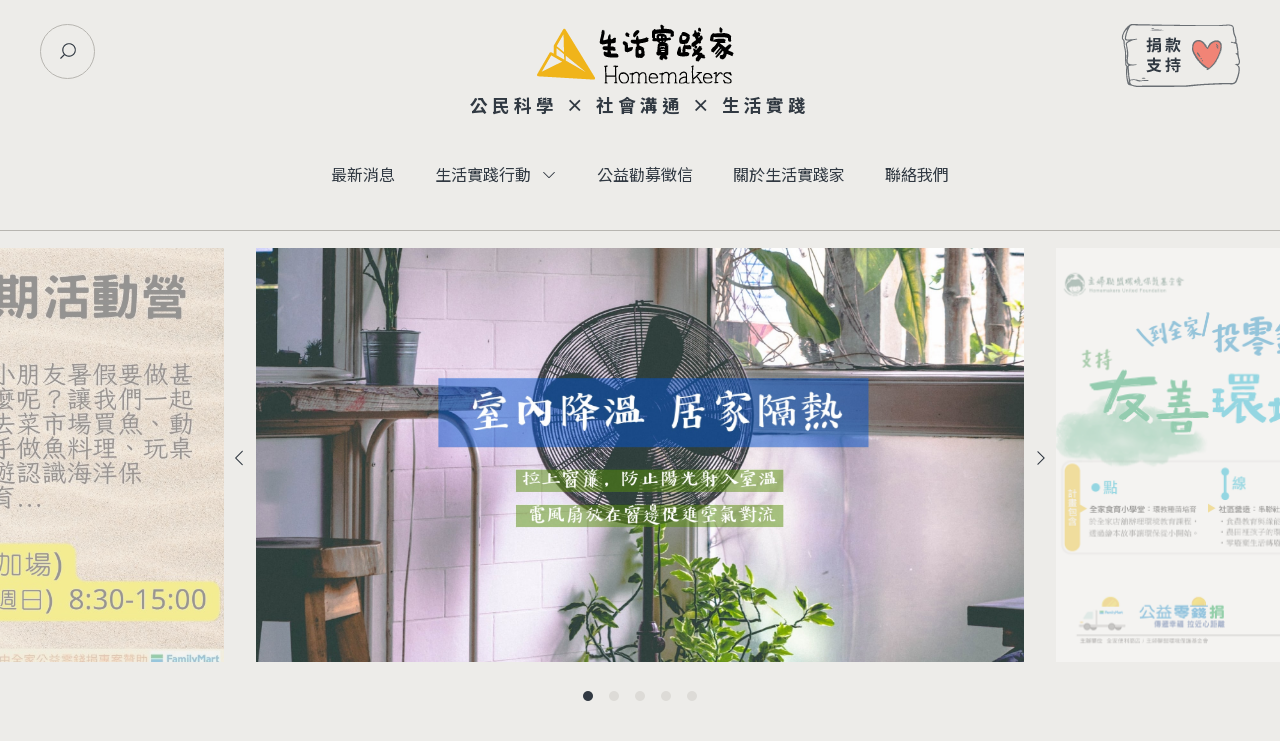

--- FILE ---
content_type: text/html;charset=UTF-8
request_url: https://homemakers.org.tw/
body_size: 12721
content:
<!DOCTYPE html>
<html lang="zh">

<head>
    <!-- Google Tag Manager -->
    <title>生活實踐家</title>
    <script>(function (w, d, s, l, i) {
            w[l] = w[l] || []; w[l].push({
                'gtm.start':
                    new Date().getTime(), event: 'gtm.js'
            }); var f = d.getElementsByTagName(s)[0],
                j = d.createElement(s), dl = l != 'dataLayer' ? '&l=' + l : ''; j.async = true; j.src =
                    'https://www.googletagmanager.com/gtm.js?id=' + i + dl; f.parentNode.insertBefore(j, f);
        })(window, document, 'script', 'dataLayer', 'GTM-5Q84NW9');</script>
    <!-- End Google Tag Manager -->
    <!-- Global site tag (gtag.js) - Google Analytics -->
    <script async src="https://www.googletagmanager.com/gtag/js?id=G-3KY9TQE3MZ"></script>
    <script>
        window.dataLayer = window.dataLayer || [];
        function gtag() { dataLayer.push(arguments); }
        gtag('js', new Date());

        gtag('config', 'G-3KY9TQE3MZ');
    </script>
    <meta charset="utf-8">
    <meta name="viewport"
        content="width=device-width, initial-scale=1, shrink-to-fit=no, viewport-fit=cover, user-scalable=no">
    <meta http-equiv="X-UA-Compatible" content="IE=edge;chrome=1" />
    <link rel="Shortcut Icon" type="image/x-icon" href="" />
    <meta name="language" content="zh-tw">
    
    <link rel="icon" type="image/png" sizes="16x16" href="/images/Favicon_16.png">
    <link rel="icon" type="image/png" sizes="32x32" href="/images/Favicon_32.png">
    <link rel="icon" type="image/png" sizes="64x64" href="/images/Favicon_64.png">
    <link rel="icon" type="image/png" sizes="128x128" href="/images/Favicon_128.png">
    <link rel="icon" type="image/png" sizes="256x256" href="/images/Favicon_256.png">
    <link rel="stylesheet" href="/css/bootstrap.min.css">
    <link rel="stylesheet" href="/css/slick.css">
    <link rel="stylesheet" href="/css/slick-theme.css">
    <link rel="stylesheet" href="/css/main.css">
    <style type="text/css">
        .media div {
            width: 100% !important;
        }
    </style>

    <script src="/js/jquery.min.js"></script>
    <script src="/js/popper.min.js"></script>
    <script src="/js/bootstrap.min.js"></script>
    <script src="/js/slick.js"></script>
    <script src="/js/main.js"></script>

    <script type="text/javascript" src="/js/jquery.ui.widget.js"></script>
    <script type="text/javascript" src="/js/jquery.iframe-transport.js"></script>
    <script type="text/javascript" src="/js/jquery.fileupload.js"></script>
    <script type="text/javascript" src="/js/jquery.fileupload-process.js"></script>
    <script type="text/javascript" src="/js/jquery.fileupload-validate.js"></script>
</head>

<body class="index">
    <!-- Google Tag Manager (noscript) -->
    <noscript><iframe src="https://www.googletagmanager.com/ns.html?id=GTM-5Q84NW9" height="0" width="0"
            style="display:none;visibility:hidden"></iframe></noscript>
    <!-- End Google Tag Manager (noscript) -->
    <nav class="navbar navbar-expand-lg bg-wanWhite">
        <div class="layout">
            <div class="nav-tool searchPanel">
                <div class="searchPanel-toggle btn-rounded" id="pcSearchToggle"></div>
                <form id="keywordForm" class="form-inline form-search" action="/search">
                    <input type="hidden" id="doSearch" name="doSearch" value="false" />
                    <input type="hidden" id="totalPages" name="totalPages" value="0" />
                    <input type="hidden" id="page" name="page" value="0" />
                    <div class="form-group">
                        <input id="keyword" class="form-control w-100" type="text" aria-label="Search" placeholder="搜尋" name="keyword" value="">
                        <button id="closeSearch" type="button" class="searchPanelBtn"></button>
                    </div>
                </form>
            </div>
            <div class="nav-center fccc">
                <a href="/index" class="navbar-brand text-md-center">
                    <img src="/images/icon/navbar/logo_homemarkers.svg" class="img-fluid" alt="生活實踐家Logo"
                        loading="lazy">
                    <h5 class="d-lg-flex d-none mt-2">公民科學 × 社會溝通 × 生活實踐</h5>
                </a>
                <div class="collapse navbar-collapse" id="navbarCollapse">
                    <ul class="navbar-nav mx-auto">
                        <li class="nav-item">
                            <a class="nav-link" href="/news">最新消息</a>
                        </li>
                        <li class="nav-item dropdown">
                            <a class="nav-link dropdown-toggle" href="#" id="navbarDropdown" role="button"
                                data-toggle="dropdown" aria-haspopup="true" aria-expanded="false">生活實踐行動</a>
                            <div class="dropdown-menu" aria-labelledby="navbarDropdown">
                                <a class="dropdown-item" href="/action/c81b0e05-faf1-4d55-b420-ae1c7d813416">全家食育小學堂</a><a class="dropdown-item" href="/action/2c3c8ed1-4bb3-4351-b9c9-547f781cdda4">社區營造</a><a class="dropdown-item" href="/action/b052b06f-e4ff-4bba-b83c-6f064820c913">低碳新生活的 100 種行動</a>
                            </div>
                        </li>
                        <li class="nav-item">
                            <a class="nav-link" href="/credit">公益勸募徵信</a>
                        </li>
                        <li class="nav-item">
                            <a class="nav-link" href="/about">關於生活實踐家</a>
                        </li>
                        <li class="nav-item">
                            <a class="nav-link" href="/contact" data-toggle="modal"
                                data-target="#contactModal">聯絡我們</a>
                        </li>
                    </ul>
                    <div class="nav-tool-group">
                        <div class="nav-tool searchPanel">
                            <form id="keywordForm" class="form-inline form-search" action="/search">
                                <div class="form-group">
                                    <input id="keyword" class="form-control w-100" type="text" aria-label="Search"
                                        placeholder="搜尋" name="keyword" value="">
                                    <button id="keywordSearchBtn" type="submit" class="searchPanelBtn"></button>
                                </div>
                            </form>
                        </div>
                        <div class="nav-tool donationBtn">
                            <a href="/donate" class="btn-rect btn-outline text-white">捐款支持</a>
                        </div>
                    </div>
                </div>
            </div>
            <div class="nav-tool donationBtn">
                <a href="/donate"><img src="/images/icon/navbar/btn_donate.svg"
                        alt="捐款支持按鈕"></a>
            </div>
            <button class="navbar-toggler" type="button" data-toggle="collapse" data-target="#navbarCollapse"
                aria-controls="navbarCollapse" aria-expanded="false" aria-label="Toggle navigation">
                <span class="navbar-toggler-icon"></span>
            </button>
        </div>
    </nav>

    <main>
    <section class="index-hero">
      <div class="index-hero-slider">
        
          <div class="index-slider-item">
            <div class="bg-wrapper" style="background-image: url(/upload/banner/20210820/d7cb34aa5b3d479a930abec092e72f0b/d7cb34aa5b3d479a930abec092e72f0b.jpg);"></div>
          </div>
        
          <div class="index-slider-item">
            <div class="bg-wrapper" style="background-image: url(/upload/banner/20210823/61cf638584e3404da1ab4cdd9d1609c4/61cf638584e3404da1ab4cdd9d1609c4.jpg);"></div>
          </div>
        
          <div class="index-slider-item">
            <div class="bg-wrapper" style="background-image: url(/upload/banner/20220429/c79ae329fc664fce9397e72efc37c943/c79ae329fc664fce9397e72efc37c943.png);"></div>
          </div>
        
          <div class="index-slider-item">
            <div class="bg-wrapper" style="background-image: url(/upload/banner/20230711/a494ba1845f9419eaa8079771510e70b/a494ba1845f9419eaa8079771510e70b.png);"></div>
          </div>
        
          <div class="index-slider-item">
            <div class="bg-wrapper" style="background-image: url(/upload/banner/20230711/29a50ff50f8a4fdc8858c76f7a11c33d/29a50ff50f8a4fdc8858c76f7a11c33d.jpg);"></div>
          </div>
        
      </div>
      <div class="slick-navs frcc">
        <!-- <img class="slide-arrow slide-arrow-left img-fluid" src="../static/images/icon/global/icon_arrowL.svg"> -->
        <div class="slick-navs-dots"></div>
        <!-- <img class="slide-arrow slide-arrow-right img-fluid" src="../static/images/icon/global/icon_arrowR.svg"> -->
      </div>
    </section>
    <section class="index-news">
      <div class="layout">
        <div class="container-fluid">
          <div class="row">
            <div class="col-12 sec-head-row frcb">
              <h2 class="h1 sec-head">最新文章</h2>
              <a href="/news" class="btn-rect btn-dark">更多最新消息</a>
            </div>
          </div>
          <div class="row">
            <div class="col-md-4 event-post">
              <a href="/article/da16abd3-a363-4519-a810-ae06772177d7" class="fccc">
                <div class="event-post-cover w-100">
                  <div class="bg-wrapper" style="background-image: url(/upload/article/20231220/37cc4616a7b447309e7d294db292f2aa/37cc4616a7b447309e7d294db292f2aa.jpg);"></div>
                </div>
                <div class="event-post-info text-center">
                  <div class="detail-head-label frcc">
                    <div class="h5 category">全家食育小學堂</div>
                    <div class="line"></div>
                    <div class="h5 date">2023.12.20</div>
                  </div>
                  <h3 class="event-post-info-title mt-4 limitLine">2023綠桌遊公益場次：成為綠色飲食小達人—活動報導</h3>
                </div>
              </a>
            </div>
            <div class="col-md-4 event-post">
              <a href="/article/f850e93c-1761-41d1-b6fe-853d2843e448" class="fccc">
                <div class="event-post-cover w-100">
                  <div class="bg-wrapper" style="background-image: url(/upload/article/20231117/04c974a933c7431aa4c0ae6c3a8eb226/04c974a933c7431aa4c0ae6c3a8eb226.jpg);"></div>
                </div>
                <div class="event-post-info text-center">
                  <div class="detail-head-label frcc">
                    <div class="h5 category">社區營造</div>
                    <div class="line"></div>
                    <div class="h5 date">2023.11.17</div>
                  </div>
                  <h3 class="event-post-info-title mt-4 limitLine">美麗的稻田守護者 ~ 黑翅鳶</h3>
                </div>
              </a>
            </div>
            <div class="col-md-4 event-post">
              <a href="/article/e75043af-0209-41c6-8ff8-5c5ab7c07a23" class="fccc">
                <div class="event-post-cover w-100">
                  <div class="bg-wrapper" style="background-image: url(/upload/article/20231017/fa44b5130b5e43128f9b2d141b0e7031/fa44b5130b5e43128f9b2d141b0e7031.jpg);"></div>
                </div>
                <div class="event-post-info text-center">
                  <div class="detail-head-label frcc">
                    <div class="h5 category">社區營造</div>
                    <div class="line"></div>
                    <div class="h5 date">2023.10.17</div>
                  </div>
                  <h3 class="event-post-info-title mt-4 limitLine">【綠繪本故事屋~飲料中的甜蜜陷阱】活動分享</h3>
                </div>
              </a>
            </div>
          </div>
        </div>
      </div>
    </section>
    <section class="index-donation">
      <div class="layout">
        <div class="container-fluid">
          <div class="row">
            <div class="col-lg-4 col-md-3 d-flex">
              <img class="align-self-end" src="/images/bg/index/illustration2.svg" alt="">
            </div>
            <div class="col-lg-8 col-md-9">
              <div class="index-donation-quote">
                <div class="index-donation-quote-wrapper">
                  <h2 class="h1">捐款支持我們的工作</h2>
                  <p class="my-5">
                    近年來，氣候變遷對生活的影響越來越顯著，加上食安事件連年爆發，面對現實的威脅與多變的未來，何處有安心與穩定的食物來源？日後需要怎樣的生活模式，是全民共同關心的事情，也是我們最關切與持續投入行動的議題。這些日益複雜和嚴峻的環境問題，使我們必須投入更多人力、時間和專業去應對。
                  </p>
                  <a href="/donate" class="btn-rect btn-dark">捐款支持</a>
                </div>
              </div>
            </div>
          </div>
        </div>
      </div>
    </section>
    <section class="index-events">
      <div class="layout">
        <div class="container-fluid">
          <div class="row justify-content-center">
            <div class="col-md-6">
              <div class="index-events-head fccc">
                <h2 class="h1">生活實踐行動</h2>
                <div class="airplan">
                  <svg xmlns="http://www.w3.org/2000/svg" width="140" height="85" fill="none" viewBox="0 0 140 85">
                    <g fill="#313942" clip-path="url(#clip0)">
                      <path
                        d="M103.012 32.794l-2.451-2.287-5.634-8.937-3.626-.96c-.43.5-.93.938-1.484 1.298-4.12 3.03-19.221 12.87-23.307 15.951-1.727 1.298-3.252 2.859-4.92 4.22-1.905 1.566-3.885 3.035-5.807 4.574-3.044 2.447-6.048 4.945-9.104 7.38-1.64 1.31-3.39 2.488-5.018 3.814-1.997 1.63-3.948 3.328-5.87 5.049-1.187 1.006-2.47 1.892-3.833 2.647-2.636 1.55-5.099 3.396-7.613 5.145-1.278.898-2.504 1.876-3.753 2.82l-.282-.258c1.335-1.184 2.688-2.35 4.029-3.556 3.725-3.408 7.443-6.823 11.153-10.246 3.936-3.63 8.01-7.13 11.745-10.949 4.564-4.67 9.64-8.713 14.744-12.732 4.535-3.568 2.825-2.196 7.383-5.718.472-.366 2.682-2.058 3.125-2.464l6.963-3.968-.615 5.797 2.71-1.823.11-8.25c-1.192.12-2.078-.11-2.613-1.35-.852-1.984-10.82-4.637-12.034-6.386l-7.976-2.447c-1.38-.418-2.509-2.767-2.992-4.123-.483-1.355-1.496-1.538-2.423-.423-.415.515-.8 1.053-1.15 1.613-.818 1.258-1.606 2.533-2.43 3.779-.627.955-1.358 1.847-1.945 2.824-3.13 5.192-6.226 10.4-9.345 15.603l-7.637 12.23c-1.808 2.764-3.458 5.627-4.943 8.576-1.68 3.184-3.183 6.46-4.782 9.685-.697 1.4-1.526 2.733-2.159 4.157-1.628 3.682-3.17 7.392-4.77 11.086-.334.766-.743 1.51-1.122 2.252-.49.95-1.07 1.864-1.468 2.86-.506 1.251-.138 1.68 1.151 1.554.299-.033.594-.094.88-.183 3.586-1.063 7.183-2.098 10.75-3.207 1.842-.572 3.597-1.441 5.468-1.864 5-1.144 10.03-2.138 15.077-3.076 3.257-.606 6.566-.96 9.84-1.492 1.727-.28 3.454-.704 5.145-1.058 0 .046 0 .091.03.143 3.228-.469 6.45-.955 9.679-1.395 5.68-.778 33.803-6.09 39.478-6.861 2.929-.406 5.841-.938 8.77-1.28 2.929-.344 5.893-.51 8.839-.778 1.324-.12 1.612-.572 1.048-1.761-.562-1.126-1.186-2.22-1.871-3.276-1.151-1.887-2.52-3.67-3.562-5.626-4.264-5.266-10.594-10.08-16.925-14.465l-2.653-1.858zM20.299 75.726c1.64-1.104 3.297-2.19 4.903-3.345 1.726-1.27 3.453-2.636 5.18-3.9.828-.571 1.783-1.006 2.64-1.554 1.319-.841 2.763-1.567 3.856-2.636 2.776-2.66 5.74-5.12 8.868-7.359 2.665-1.95 5.105-4.196 7.7-6.243 2.302-1.818 4.725-3.522 7.067-5.312 1.002-.766 1.917-1.64 2.907-2.424 2.4-1.904 4.782-3.825 7.239-5.649 3.044-2.286 17.086-11.297 20.176-13.504.386-.274.794-.515 1.33-.852 1.329 1.715 2.699 3.276 3.884 4.98 3.528 5.071 10.025 9.92 17.046 14.63 2.342 2.22 6.088 5.318 6.79 6.427 1.761 2.796 3.597 5.54 5.393 8.313.051.086 0 .223.04.572-1.997.257-4.028.572-6.031.76-3.484.322-6.944.864-10.359 1.624-3.055.675-28.641 5.558-31.749 5.992-5.254.743-10.525 1.412-15.774 2.207-3.332.503-6.63 1.24-9.961 1.767-2.797.434-5.657.52-8.42 1.103-5.484 1.144-11.049 1.921-16.326 4.002-2.78 1.104-5.755 1.664-8.666 2.47l-.248-.428c.846-.56 1.686-1.07 2.515-1.641zm18.605-44.459c1.623-2.739 3.12-5.557 4.794-8.262 2.175-3.522 4.46-6.98 6.739-10.44 1.22-1.852 2.526-3.647 3.873-5.574.253.211.38.269.414.36l2.469 3.093 8.856 2.773c.91 1.887 11.004 4.362 11.953 6.232.075.109.128.231.155.36.027.13.028.263.002.393-.026.129-.078.252-.152.361-.074.11-.17.203-.281.275-1.548 1.235-3.108 2.465-4.65 3.711-2.52 2.047-5.007 4.134-7.539 6.163-2.532 2.03-4.943 4.037-7.527 5.895-4.132 2.967-7.769 6.45-11.348 10.028-2.118 2.127-4.351 4.14-6.538 6.204-2.302 2.184-4.638 4.362-6.946 6.552-.829.789-1.594 1.647-2.451 2.395-3.171 2.768-6.371 5.495-9.548 8.25-1.001.87-1.945 1.79-2.934 2.67-.38.338-.818.624-1.226.933l-.334-.2c.575-1.533 1.076-3.11 1.784-4.574 2.014-4.163 4.15-8.262 6.18-12.419 1.151-2.315 2.101-4.71 3.235-7.026.968-2.063 2.054-4.07 3.251-6.01 2.02-3.132 4.282-6.105 6.33-9.221l1.44-2.922z" />
                      <path
                        d="M79.452 41.46c.319-.314.668-.598 1.042-.845.95-.498 1.933-.932 2.877-1.401.535-.263 1.053-.337 1.416.24.362.577 0 1.006-.507 1.292-1.041.572-2.071 1.2-3.153 1.715-.748.355-1.145-.263-1.675-1zM82.33 35.983c.276.166.754.31.95.624.097.165-.22.794-.496.943-1.364.738-2.768 1.407-4.183 2.03-.166.019-.335 0-.492-.055-.158-.056-.3-.147-.418-.265-.132-.126-.028-.538.04-.801.063-.17.189-.309.352-.389 1.37-.651 2.699-1.32 4.247-2.087zM85.783 41.112c.713.835.805 1.407-.04 1.921-.576.372-1.151.8-1.773 1.195-.621.395-1.036.115-1.375-.343-.34-.457-.11-.909.299-1.229.283-.218.585-.409.903-.572.61-.326 1.25-.623 1.986-.972zM46.213 67.767c.031.145.022.296-.027.435-.05.14-.137.264-.252.358-.115.094-.255.154-.402.175-.148.02-.299 0-.436-.059-.832-.44-1.613-.97-2.33-1.578-.11-.086 0-.737.178-.84.765-.423 2.952.526 3.223 1.337.017.058.029.126.046.172zM39.652 68.556c.834-.823.834-.823 3.867.572.087.783-.167 1.326-1.064.955-.963-.456-1.898-.966-2.803-1.527zM88.66 44.16c.213.932-.356 1.852-1.036 1.88-.188-.016-.37-.076-.531-.175-.161-.1-.297-.235-.395-.396-.052-.17-.068-.348-.047-.524.02-.176.077-.346.166-.5.09-.153.21-.287.354-.392.144-.105.308-.18.482-.219.356.035.7.146 1.007.326zM50.034 15.939c.72-2.066 1.952-3.92 3.58-5.392.163-.1.349-.16.541-.17.192-.011.384.026.558.107.224.16.247.704.212 1.07-.071.291-.225.557-.443.766-1.03 1.143-2.06 2.338-3.136 3.47-.304.227-.642.405-1.001.526l-.311-.377zM30.422 48.51c.102-.31.267-.599.483-.846.967-.788 1.991-1.509 2.987-2.287.403-.303.806-.605 1.255-.12.098.095.173.211.219.34.045.128.06.265.044.4-.017.136-.065.265-.14.38-.076.113-.177.207-.296.276-1.013.84-2.014 1.715-3.067 2.487-.593.474-1.238.234-1.485-.63zM34.801 49.311c-1.203 1.144-2.348 2.23-3.539 3.276-.131.1-.285.169-.448.199-.163.03-.331.02-.49-.027-.132-.1-.238-.23-.308-.38s-.103-.313-.095-.478c.225-1.304 3.211-3.19 4.575-2.939.07.006.07.086.305.349zM28.747 57.116c-.817-.99-.506-1.658.063-2.253.355-.398.77-.738 1.232-1.006.36-.098.735-.125 1.105-.08 0 .434.178 1.035-.04 1.275-.744.735-1.532 1.424-2.36 2.064zM49.269 19.014c-.72-.154-1.445-.377-1.22-1.315.051-.234.794-.503 1.15-.429.662.138.668.675.07 1.744zM46.777 19.82c.54.47.967.686 1.15 1.035.104.206-.178.606-.287.92-.475-.17-.93-.39-1.358-.657.11-.451.277-.887.495-1.298zM87.78 31.53c0-.252 0-.463.063-.572.575-.897 1.15-1.806 1.801-2.641.15-.195.627-.132.95-.183.057.371.282.823.144 1.098-.45.837-.96 1.64-1.531 2.4-.09.11-.204.198-.332.26-.128.06-.268.093-.41.095-.242-.034-.467-.285-.685-.457zM91.146 30.558c-.11-.64.938-2.584 1.543-2.858.604-.275 1.237.074 1.03.68-.327.934-.793 1.815-1.381 2.613-.38.486-1.088.183-1.192-.435z" />
                    </g>
                    <defs>
                      <clipPath id="clip0">
                        <path fill="#fff" d="M0 0H116.667V76.979H0z" transform="matrix(-1 0 0 1 128.333 3.86328)" />
                      </clipPath>
                    </defs>
                  </svg>
                </div>
              </div>
            </div>
          </div>
          <div class="index-events-group">
            <div class="row index-events-item events1">
              <div class="col-md-6 fccc">
                <div class="event-hero-cover">
                  <div class="bg-wrapper" style="background-image: url(/upload/action/20221230/f8c28fda14974c76bc4ef4eaae1a37c0/f8c28fda14974c76bc4ef4eaae1a37c0.png);">
                  </div>
                </div>
              </div>
              <div class="col-md-6">
                <div class="event-hero-des fccc">
                  <img src="/images/icon/event/icon_event1_hero.svg" alt="">
                  
                  
                  <h1 class="h2 my-4">全家食育小學堂</h1>
                  <p><p>以全家超商店面空間辦理環境教育課程，透過繪本故事讓環保從小開始</p></p>
                  <a href="/action/c81b0e05-faf1-4d55-b420-ae1c7d813416" class="btn-rect btn-outline">瞭解更多</a>
                </div>
              </div>

              
              
            </div>
            <div class="row index-events-item events2">
              
              

              <div class="col-md-6 index-events">
                <div class="event-hero-des fccc">
                  
                  <img src="/images/icon/event/icon_event2_hero.svg" alt="">
                  
                  <h1 class="h2 my-4">社區營造</h1>
                  <p><p><strong><u>環教志工培訓與推廣</u></strong></p><p>在社區內辦理各項活動，主題如：食農教育、綠能與戲劇體驗教育、零廢棄生活等，以培訓志工、捲動社區居民參與低碳實踐。</p></p>
                  <a href="/action/2c3c8ed1-4bb3-4351-b9c9-547f781cdda4" class="btn-rect btn-outline">瞭解更多</a>
                </div>
              </div>
              <div class="col-md-6 fccc">
                <div class="event-hero-cover">
                  <div class="bg-wrapper" style="background-image: url(/upload/action/20220412/304f30f48a3b44ac972f69b7f40b55d8/304f30f48a3b44ac972f69b7f40b55d8.jpg);">
                  </div>
                </div>
              </div>
            </div>
            <div class="row index-events-item events3">
              <div class="col-md-6 fccc">
                <div class="event-hero-cover">
                  <div class="bg-wrapper" style="background-image: url(/upload/action/20210820/5a7c93a3543c4ccd8bfc4c82214afeb1/5a7c93a3543c4ccd8bfc4c82214afeb1.jpg);">
                  </div>
                </div>
              </div>
              <div class="col-md-6">
                <div class="event-hero-des fccc">
                  
                  
                  <img src="/images/icon/event/icon_event3_hero.svg" alt="">
                  <h1 class="h2 my-4">低碳新生活的 100 種行動</h1>
                  <p><p style="margin-left:24.0pt;">透過簡單的圖文與數據，搭配實踐行動，達到惜食飲食和能源轉型的減碳節能效果，傳達愛護環境與生活實踐的方法，每一個人都可以成為生活實踐家。</p></p>
                  <a href="/action/b052b06f-e4ff-4bba-b83c-6f064820c913" class="btn-rect btn-outline">瞭解更多</a>
                </div>
              </div>

              
              
            </div>
          </div>
        </div>
      </div>
    </section>

    <section class="index-donation-record">
      <div class="layout">
        <div class="container-fluid">
          <div class="row">
            <div class="col-xl-4 col-lg-3 col-md-4 text-lg-center">
              <img class="mb-md-3" src="/images/bg/index/illustration4.svg" alt="">
            </div>
            <div class="col-xl-8 col-lg-9">
              <div class="sec-head-row frcb">
                <h2 class="h1 sec-head">公益勸募徵信</h2>
                <a href="/credit" class="btn-rect btn-dark">更多徵信資料</a>
              </div>
              <div class="index-donation-record-main">
                <h2>「惜食減碳生活實踐」公益勸募</h2>
                <div class="donation-record-table frsb">
                  <div class="donation-record-group">
                    <h5 class="label">成果報告</h5>
                    <ul class="list-unstyled">
                      <li><a class="link-underline" href="/upload/result/20220221/970468950e81482c91959456a69587ba/970468950e81482c91959456a69587ba.pdf" target="_blank">下載</a></li>
                    </ul>
                  </div>
                  <div class="donation-record-group">
                    <h5 class="label">捐款芳名錄</h5>
                    <ul class="list-unstyled">
                      <li><a class="link-underline" href="/upload/donation/20220221/547b0432af9f4bdb9b74db4c2435cf85/547b0432af9f4bdb9b74db4c2435cf85.pdf" target="_blank">下載</a></li>
                    </ul>
                  </div>
                  <div class="donation-record-group">
                    <h5 class="label">半年徵信</h5>
                    <ul class="list-unstyled">
                      <li><a class="link-underline" href="/upload/credit/20230913/2de9c4a42d924f5b987930ac10cc1457/2de9c4a42d924f5b987930ac10cc1457.pdf" target="_blank">生活實踐公開徵信202301-06.pdf</a></li>
                    </ul>
                  </div>
                  <div class="donation-record-group">
                    <h5 class="label">結案報告</h5>
                    <ul class="list-unstyled">
                      <li></li>
                    </ul>
                  </div>
                </div>
              </div>
            </div>
          </div>
        </div>
      </div>
    </section>

  </main>

    <!-- contactModal -->
    <div class="modal fade show" id="contactModal" tabindex="-1" aria-labelledby="contactModalTitle" aria-modal="true"
        role="dialog">
        <div class="modal-dialog modal-dialog-centered">
            <div class="modal-content">
                <div class="modal-body">
                    <button type="button" class="close" data-dismiss="modal" aria-label="Close">
                        <span aria-hidden="true">×</span>
                    </button>
                    <div class="contactModal-wrapper">
                        <h2>聯絡我們</h2>
                        <form class="needs-validation" novalidate id="contactForm">
                            <div class="form-group">
                                <label for="contact_name">姓名<span class="require">*</span></label>
                                <input type="text" class="form-control" id="contact_name" required>
                                <div class="invalid-feedback">
                                    此欄位為必填
                                </div>
                            </div>
                            <div class="form-group">
                                <label for="contact_email">電子郵件<span class="require">*</span></label>
                                <input type="email" class="form-control" id="contact_email" required>
                                <div class="invalid-feedback">
                                    此欄位為必填
                                </div>
                            </div>
                            <div class="form-group">
                                <label for="contact_title">標題<span class="require">*</span></label>
                                <input type="text" class="form-control" id="contact_title" required>
                                <div class="invalid-feedback">
                                    此欄位為必填
                                </div>
                            </div>
                            <div class="form-group">
                                <label for="contact_content">詳細訊息</label>
                                <textarea class="form-control" id="contact_content" rows="5"></textarea>
                            </div>
                            <div class="form-group">
                                <label for="contact_title">附加檔案</label>
                                <div>請上傳 WORD 或 PDF 檔案，檔案大小請勿超過 10MB。</div>
                                <ul class="list-unstyled references-group" id="contactFiles">
                                </ul>
                                <div class="upload-btn-wrapper">
                                    <button type="button" class="btn-rect btn-outline mt-3">上傳附檔</button>
                                    <input type="file" name="file" data-uploadPath="/contact" />
                                    <div class="invalid-feedback" id="contact_uploadError">
                                        此欄位為必填
                                    </div>
                                </div>
                            </div>
                            <div class="form-group">
                                <label for="contact_code">請輸入右方圖形中的 4 位數字</label>
                                <div class="form-row">
                                    <div class="col-md-6">
                                        <input type="text" class="form-control" id="contact_code" name="captchaCode"
                                            required>
                                        <div class="invalid-feedback">
                                            此欄位為必填
                                        </div>
                                    </div>
                                    <div class="col-md-6 frcb mt-md-0 mt-3">
                                        <div class="captcha"><img src="/captcha" alt=""
                                                id="contact_codeImg"></div>
                                    </div>
                                </div>
                                <div class="invalid-feedback" id="contact_captchaError">
                                    驗證碼錯誤
                                </div>
                            </div>
                            <div class="form-action-row frcb">
                                <button type="button" class="btn-rect btn-dark" id="contact_sendBtn">送出</button>
                                <button type="reset" class="btn-rect btn-outline" id="contact_resetBtn">清除所有資料</button>
                            </div>
                        </form>
                    </div>
                </div>
            </div>
        </div>
    </div>

    <!-- messageModal -->
    <div class="modal fade show" id="contact_messageModal" tabindex="-1" aria-labelledby="contact_messageModalTitle"
        aria-modal="true" role="dialog">
        <div class="modal-dialog modal-dialog-centered">
            <div class="modal-content">
                <div class="modal-body">
                    <button type="button" class="close" data-dismiss="modal" aria-label="Close">
                        <span aria-hidden="true">×</span>
                    </button>
                    <div class="messageModal-wrapper text-center">
                        <img src="/images/icon/event/icon_check.svg" width="80" alt="">
                        <h2 class="my-4">謝謝您，我們已經收到您填寫的表單。</h2>
                        <div class="form-action-row">
                            <button type="button" class="btn-rect btn-outline" data-dismiss="modal"
                                aria-label="Close">完成</button>
                        </div>
                        </form>
                    </div>
                </div>
            </div>
        </div>
    </div>

    <footer>
        <div class="footer-sponsor bg-seaFog">
            <div class="layout">
                <div class="container-fluid">
                    <div class="row">
                        <div class="col-lg-3 col-md-4 footer-sponsor-item">
                            <h5 class="footer-sponsor-label">主辦單位</h5>
                            <a href="https://www.huf.org.tw/" target="_blank">
                                <img class="footer-sponsor-img img-fluid"
                                    src="/images/icon/sponsor/logo-item@3x.png" alt="財團法人主婦聯盟環境保護基金">
                            </a>
                        </div>
                        <div class="col-lg-3 col-md-4 footer-sponsor-item">
                            <h5 class="footer-sponsor-label">贊助單位</h5>
                            <a href="https://www.family.com.tw/" target="_blank">
                                <img class="footer-sponsor-img img-fluid"
                                    src="/upload/sponsor/20210820/3316bc0e3bb345549bbb105b6c4ba2cb/3316bc0e3bb345549bbb105b6c4ba2cb.png" alt="全家便利商店">
                            </a>
                        </div>
                    </div>
                    <div class="row">
                        
                    </div>
                </div>
            </div>
        </div>
        <div class="footer-info bg-bigStone">
            <div class="layout">
                <div class="container-fluid">
                    <div class="row">
                        <div class="col-12">
                            <div class="footer-info-logo">
                                <img src="/images/icon/navbar/logo_homemarkers_white.svg" alt="">
                            </div>
                        </div>
                        <div class="col-12 footer-info-item mt-4">
                            <div class="h4 footer-info-name text-white">財團法人主婦聯盟環境保護基金會</div>
                        </div>
                    </div>
                    <div class="row" id="contactBranch">
                        <div class="col-md-3 footer-info-item">
                            <div class="footer-info-contact">
                                <h5 class="footer-info-item-head" data-toggle="collapse" href="#contactBranch1"
                                    role="button" aria-expanded="false" aria-controls="contactBranch1">總會</h5>
                                <div class="footer-info-item-content collapse" id="contactBranch1"
                                    data-parent="#contactBranch">
                                    <ul class="list-unstyled">
                                        <li>
                                            <div class="frcs">
                                                <div class="">地址：100048 台北市中正區汀州路三段160巷4號5樓之1<a
                                                        href="https://goo.gl/maps/yd4P15waTMR7fCWG6" target="_blank"
                                                        class="link-underline text-white">（看地圖）</a>
                                                </div>
                                            </div>
                                        </li>
                                        <li>
                                            <a href="mailto:service@huf.org.tw" class="frcs">
                                                <div class="">E-mail：service@huf.org.tw</div>
                                            </a>
                                        </li>
                                        <li class="d-md-block d-none">
                                            <a href="tel:022368-6211" class="frcs">
                                                <div class="">電話：(02)2368-6211</div>
                                            </a>
                                        </li>
                                        <li>
                                            <a class="frcs">
                                                <div class="">傳真：(02)2368-6213</div>
                                            </a>
                                        </li>
                                        <li>
                                            <a href="tel:022368-6211" class="d-block d-md-none btn-rect btn-outline">
                                                與我們通話<br>(02)2368-6211
                                            </a>
                                        </li>
                                    </ul>
                                </div>
                            </div>
                        </div>
                        <div class="col-md-3 footer-info-item">
                            <div class="footer-info-contact">
                                <h5 class="footer-info-item-head" data-toggle="collapse" href="#contactBranch2"
                                    role="button" aria-expanded="false" aria-controls="contactBranch2">台中分會</h5>
                                <div class="footer-info-item-content collapse" id="contactBranch2"
                                    data-parent="#contactBranch">
                                    <ul class="list-unstyled">
                                        <li>
                                            <div class="frcs">
                                                <div class="">地址：403028 台中市西區三民西路61號2樓<a
                                                        href="https://goo.gl/maps/dEBwGUDisTK9X6fDA" target="_blank"
                                                        class="link-underline text-white">（看地圖）</a>
                                                </div>
                                            </div>
                                        </li>
                                        <li>
                                            <a href="mailto:huaf@huf.org.tw" class="frcs">
                                                <div class="">E-mail：huaf@huf.org.tw</div>
                                            </a>
                                        </li>
                                        <li class="d-md-block d-none">
                                            <a href="tel:042375-5234" class="frcs">
                                                <div class="">電話：(04)2375-5234</div>
                                            </a>
                                        </li>
                                        <li>
                                            <a class="frcs">
                                                <div class="">傳真：(02)2368-6213</div>
                                            </a>
                                        </li>
                                        <li>
                                            <a href="tel:042375-5234" class="d-block d-md-none btn-rect btn-outline">
                                                與我們通話<br>(04)2375-5234
                                            </a>
                                        </li>
                                    </ul>
                                </div>
                            </div>
                        </div>
                        <div class="col-md-3 footer-info-item">
                            <div class="footer-info-contact">
                                <h5 class="footer-info-item-head" data-toggle="collapse" href="#contactBranch3"
                                    role="button" aria-expanded="false" aria-controls="contactBranch3">南部辦公室</h5>
                                <div class="footer-info-item-content collapse" id="contactBranch3"
                                    data-parent="#contactBranch">
                                    <ul class="list-unstyled">
                                        <li>
                                            <div class="frcs">
                                                <div class="">地址：813318 高雄市左營區至聖路312號7樓之2<a
                                                        href="https://goo.gl/maps/6Mu5iN3BHRz7z6DT6" target="_blank"
                                                        class="link-underline text-white">（看地圖）</a>
                                                </div>
                                            </div>
                                        </li>
                                        <li>
                                            <a href="mailto:south@huf.org.tw" class="frcs">
                                                <div class="">E-mail：south@huf.org.tw</div>
                                            </a>
                                        </li>
                                        <li class="d-md-block d-none">
                                            <a href="tel:07550-7360" class="frcs">
                                                <div class="">電話：(07)550-7360</div>
                                            </a>
                                        </li>
                                        <li>
                                            <a class="frcs">
                                                <div class="">傳真：(07)550-7360</div>
                                            </a>
                                        </li>
                                        <li>
                                            <a href="tel:07550-7360" class="d-block d-md-none btn-rect btn-outline">
                                                與我們通話<br>(07)550-7360
                                            </a>
                                        </li>
                                    </ul>
                                </div>
                            </div>
                        </div>
                        <div class="col-md-3 footer-info-item">
                            <div class="footer-info-donation">
                                <h5 class="footer-info-item-head">支持我們的環境行動</h5>
                                <div class="footer-info-item-content">
                                    <a href="/donate" class="d-md-inline-block d-block btn-rect btn-outline">捐款支持</a>
                                </div>
                            </div>
                        </div>
                    </div>
                    <div class="row no-gutters footer-info-copyright">
                        <h5 class="col-lg-6">本專案勸募字號：衛部救字第1101361654號
                        </h5>
                        <h5 class="col-lg-6 text-lg-right">ⓒ本站圖文版權屬主婦聯盟環境保護基金會所有
                        </h5>
                    </div>
                </div>
            </div>
        </div>
    </footer>

    <a class="btn-top icon_b"></a>

    
    <script type="text/javascript">
        $(document).ready(function () {
            var arrowLsvg = "\/images\/icon\/global\/icon_arrowL.svg";
            var arrowRsvg = "\/images\/icon\/global\/icon_arrowR.svg";
            $('.index-hero-slider').slick({
                centerMode: true,
                centerPadding: '18.75vw',
                slidesToShow: 1,
                slidesToScroll: 1,
                autoplay: true,
                autoplaySpeed: 10000,
                dots: true,
                appendDots: '.slick-navs-dots',
                prevArrow: '<img class="slide-arrow slide-arrow-left img-fluid" src="' + arrowLsvg + '">',
                nextArrow: '<img class="slide-arrow slide-arrow-right img-fluid" src="' + arrowRsvg + '">',
                responsive: [{
                    breakpoint: 768,
                    settings: {
                        centerMode: false
                    }
                }
                ]
            });

            'use strict';
            window.addEventListener('load', function () {
                // Fetch all the forms we want to apply custom Bootstrap validation styles to
                var forms = document.getElementsByClassName('needs-validation');
                // Loop over them and prevent submission
                var validation = Array.prototype.filter.call(forms, function (form) {
                    form.addEventListener('submit', function (event) {
                        if (form.checkValidity() === false) {
                            event.preventDefault();
                            event.stopPropagation();
                        }
                        form.classList.add('was-validated');
                    }, false);
                });
            }, false);
        })
    </script>
  

    <script type="text/javascript">
        $(document).ready(function () {
            $('.pagination').on('click', 'li', function () {
                $('#page').val($(this).data('page'));
                $('#searchForm').submit();
            });

            $('#searchBtn').click(function () {
                $('#page').val(0);
                $('#doSearch').val(true);
                $('#searchForm input[name=_csrf]').remove();
                document.location.href = $('#searchForm').attr('action') + "?" + $('#searchForm').serialize();
            });

            $("#contact_resetBtn").click(function () {
                $("#contactFiles").empty();
                $("#contact_captchaError").text("").hide();
            });

            $("#contact_sendBtn").click(function () {
                var contactForm = document.getElementById("contactForm");
                event.preventDefault();
                event.stopPropagation();
                if (contactForm.checkValidity()) {
                    $.post("\/contact", {
                        name: $("#contact_name").val(),
                        email: $("#contact_email").val(),
                        title: $("#contact_title").val(),
                        content: $("#contact_content").val(),
                        attachmentPaths: $("#contactForm").find("input[name='attachmentPaths']").map(function () { return $(this).val(); }).get(),
                        attachmentNames: $("#contactForm").find("input[name='attachmentNames']").map(function () { return $(this).val(); }).get(),
                        captchaCode: $("#contact_code").val(),
                        _csrf: "d22b9e03-4d2e-4ab4-8b17-1c957aed9e4e"
                    }).done(function (data) {
                        if (data) {
                            if (data.success) {
                                $('#contactModal').modal('hide');
                                $('#contact_messageModal').modal('show');
                                $("#contact_resetBtn").trigger("click");
                            } else if (data.message) {
                                $("#contact_captchaError").text(data.message).show();
                                console.log(data.message);
                            }
                        }
                    }).fail(function () {
                    });
                }
                contactForm.classList.add('was-validated');
            });

            var contextPath = "";

            $("#contactForm").find("input:file").fileupload({
                dataType: 'json',
                add: function (e, data) {
                    $("#contact_uploadError").hide();
                    var accepted = true;
                    for (var i = 0; i < data.files.length; i++) {
                        var ext = (data.files[i].name.match(/\.[0-9a-z]{1,5}$/i) || [""])[0].substring(1);
                        if (ext != "pdf" && ext != "docx") {
                            accepted = false;
                            $("#contact_uploadError").text("檔案格式為WORD 或 PDF 檔案").show();
                        } else if (data.files[i].size > 10 * 1024 * 1024) {
                            accepted = false;
                            $("#contact_uploadError").text("檔案大小請勿超過 10MB").show();
                        }
                    }
                    if (accepted) {
                        data.submit();
                    } else {
                        e.preventDefault()
                    }
                },
                done: function (e, data) {
                    var filePath = data.result.filePath;
                    var fileName = data.result.fName;
                    $("#contactFiles").empty();
                    var li = $("<li></li>").addClass("references-item")
                        .append($("<a></a>").addClass("link-underline").attr("href", contextPath + filePath).attr("target", "_blank").text(fileName))
                        .append($("<input />").attr("type", "hidden").attr("name", "attachmentPaths").val(filePath))
                        .append($("<input />").attr("type", "hidden").attr("name", "attachmentNames").val(fileName));
                    $("#contactFiles").append(li);
                }
            }).on('fileuploadprocessfail', function (e, data) {
                alert(data.files[data.index].error);
            }).on('fileuploadadd', function (e, data) {
                data.url = contextPath + $(e.target).attr('data-uploadPath') + '/file/upload?_csrf=' + "d22b9e03-4d2e-4ab4-8b17-1c957aed9e4e";
                // data.acceptFileTypes: /(\.|\/)(jpe?g|png)$/i;
            });
        })
    </script>
</body>

</html>

--- FILE ---
content_type: text/css
request_url: https://homemakers.org.tw/css/main.css
body_size: 7545
content:
@charset "UTF-8";
@import url(https://fonts.googleapis.com/css?family=Noto+Sans+TC:400,700&display=swap);

html {
  font-size: 100%;
}
body {
  font-family: "Noto Sans TC", "微軟正黑體", "Microsoft JhengHei", "PingFang TC", "Helvetica Neue", Helvetica, Arial, sans-serif;
  width: 100%;
  overflow-x: hidden;
  font-size: 1rem;
  font-size: 16px;
  line-height: 1.5;
  color: #8d9092;
  background-color: #edece9;
}
/* Gobal setting */
a {
  color: inherit;
  transition: all .25s linear;
}
a:focus, a:hover, a:active, a:visited {
  text-decoration: none;
  color: inherit;
}
img {
  max-width: 100%;
}
ul, li {
  padding-left: 0;
  margin-bottom: 0;
}
dl, ol, ul {
  padding-inline-start: 20px;
}
button {
  background: none;
  border: 0;
  color: inherit;
  cursor: pointer;
  font: inherit;
  line-height: normal;
  overflow: visible;
  padding: 0;
  -webkit-appearance: button;
  -webkit-user-select: none;
  -moz-user-select: none;
  -ms-user-select: none;
}
:focus {
  outline: 0;
}
.form-group {
  margin-bottom: 40px;
  position: relative;
}
.form-group label {
  font-weight: bold;
  color: #8d9092;
  margin-bottom: 1rem;
}
.form-group .form-control,
.form-group .form-control:focus,
.form-group select {
  font-size: 1rem;
  line-height: 1.5;
  padding-left: 15px;
  padding-right: 15px;
  color: #313942;
  background-color: #edece9;
  /* border: 1px solid #edece9; */
  border: 0;
  box-shadow: none;
}
.form-group .form-control:not(textarea),
.form-group .form-control:not(textarea):focus,
.form-group select {
  height: 3.625rem;
}
.form-control::placeholder,
.form-control::-webkit-input-placeholder,
input::-webkit-input-placeholder,
::-webkit-input-placeholder {
  color: #edece9;
}
.form-control,
.form-control:focus {
  border: 1px solid #c3c3c3;
  background: #fff;
  border-radius: 0;
  box-shadow: none;
  /* -webkit-appearance: none; */
}
.form-group input[type="submit"] {
  border: 0;
  padding: 0;
}
.form-control.is-invalid,
.was-validated .form-control:invalid {
  border: 1px solid #e30138;
  background-image: none;
}
.invalid-feedback {
  color: #e30138;
  margin-top: .5rem;
  font-size: .875rem;
  line-height: 1.5rem;
  letter-spacing: 1px;
}
.form-control.is-valid,
.was-validated .form-control:valid {
  border-color: #edece9;
  background-image: none;
}
button:focus {
  outline: 0;
}
ul.disc,
ul.disc li {
  list-style: disc;
}
ul.disc {
  padding-left: 1.3125rem;
}
ul.square {
  list-style: none;
}
ul.square li {
  position: relative;
  padding-left: 18px;
}
ul.square li::before {
  position: absolute;
  content: '';
  display: block;
  width: 4px;
  height: 4px;
  background-color: #3565ad;
  left: 5px;
  top: 11px;
}
.modal .close {
  top: 10px;
  right: 10px;
  position: absolute;
}
.modal-content {
  border: 0;
  border-radius: 0;
}
.modal-body {
  padding: 2.5rem;
  background-color: #f2f2f0;
}
.page-item.disabled .page-link {
  background-color: transparent;
}
.page-link {
  border: 0;
  color: #313942;
  background-color: transparent;
}
.page-link:not(.page-arrow) {
  border-radius: 50%;
  padding: 10px 16px;
}
.page-arrow {
  width: 40px;
  height: 40px;
  text-align: center;
  line-height: 40px;
  position: relative;
}
.page-arrow .page-link {
  padding: 0;
  width: 20px;
  height: 20px;
  background: url(../images/icon/global/icon_arrowL.svg) 100% no-repeat;
  position: absolute;
  top: 50%;
  left: 50%;
  transform: translate(-50%, -50%);
}
.page-arrow .page-link.next {
  transform: rotate(180deg);
  transform-origin: 25% 25%;
}
.page-item.active .page-link {
  background-color: #dddbd7;
  color: #313942;
}
.page-link:hover {
  background-color: #f2f2f0;
  color: #313942;
}
.page-link:focus {
  box-shadow: none;
}
.page-item + .page-item {
  margin-left: 4px;
}
.pagination {
  align-items: center;
}
.limitLine {
  display: -webkit-box;
  -webkit-box-orient: vertical;
  overflow: hidden;
  text-overflow: ellipsis;
	white-space: normal;
}
.table td,
.table th,
.table thead th {
  border: 0;
}
.table td, .table th {
  padding-top: .9375rem;
  padding-bottom: .9375rem;
}
.table thead,
.table tbody tr:nth-child(even)  {
  background-color: #edece9;
}
.table thead th {
  color: #8d9092;
  font-size: .875rem;
  letter-spacing: 4px;
}
.table tbody th {
  font-weight: normal;
}
.table tbody tr {
  background-color: #f2f2f0;
}

h1,.h1,h2,.h2,h3,.h3,h4,.h4,h5,.h5,h6,.h6 {
  margin-bottom: 0;
  line-height: 1.5;
}
h1,.h1 {
  font-size: 3em;
  font-weight: 700;
  color: #313942;
}
h2,
.h2 {
  font-size: 2em;
  font-weight: 700;
  color: #313942;
}
h3,
.h3 {
  font-size: 1.5em;
  font-weight: 700;
  color: #313942;
}
h4,
.h4 {
  font-size: 1.125em;
  line-height: 1.5em;
  font-weight: 700;
  color: #313942;
}
h5,
.h5 {
  font-size: .875em;
  letter-spacing: 4px;
  color: #313942;
  font-weight: 700;
}
h6,.h6,
p,
.p {
  font-size: 1em;
  line-height: 1.75;
  font-weight: normal;
  margin-bottom: 0;
}
h6,.h6 {
  color: #313942;
}
p:not(:last-child), .p:not(:last-child) {
  /* margin-bottom: 2.09375rem; */
}
span.require {
  color: #e30138;
}
.layout {
  max-width: 1230px;
  width: 100%;
  margin: auto;
}
.icon,
.icon_b::before,
.icon_a::after {
  content: '';
  display: inline-block;
  vertical-align: middle;
}
.icon_b::before {
  width: ;
  height: ;
  background-image: url(../images/icon/);
  background-size: 100%;
  background-repeat: no-repeat;
}
.slick-dotted.slick-slider {
  margin-bottom: 0;
}
.open::after {
  border-width: 8.7px 5px 0 5px;
  border-color: #fff transparent transparent transparent;
  margin-left: .25rem;
  transition: all .35s;
}
.open[aria-expanded="true"]::after {
  transform: rotate(180deg);
}
.frss {
  display: flex;
  flex-flow: row nowrap;
  align-items: flex-start;
  justify-content: flex-start;
}
.frcc {
  display: flex;
  flex-flow: row nowrap;
  align-items: center;
  justify-content: center;
}
.frcs {
  display: flex;
  flex-flow: row nowrap;
  align-items: center;
  justify-content: flex-start;
}
.frths {
  display: flex;
  flex-flow: row nowrap;
  align-items: stretch;
  justify-content: flex-start;
}
.frsb {
  display: flex;
  flex-flow: row nowrap;
  align-items: flex-start;
  justify-content: space-between;
}
.frcb {
  display: flex;
  flex-flow: row nowrap;
  align-items: center;
  justify-content: space-between;
}
.fcss {
  display: flex;
  flex-direction: column;
  align-items: flex-start;
  justify-content: flex-start;
}
.fccc {
  display: flex;
  flex-direction: column;
  align-items: center;
  justify-content: center;
}
.bg-wanWhite {
  background-color: #edece9!important;
}
.bg-seaFog {
  background-color: #dddbd7!important;
}
.bg-bigStone {
  background-color: #313942!important;
}
.btn-rounded {
  width: 55px;
  height: 55px;
}
.btn-rect {
  letter-spacing: 3px;
  padding: 1rem 2rem;
  text-align: center;
  transition: all .25s linear;
  display: inline-block;
}
.btn-outline {
  border: solid 1px #b7b5b0;
  background-color: transparent;
}
.btn-outline:hover {
  background-color: #f2f2f0;
  color: #313942!important;
  transition: all .25s linear;
}
.btn-dark {
  background-color: #313942;
  color: #ffffff!important;
}
.btn-dark:hover {
  background-color: #000000;
  color: #ffffff;
}
.link-underline,
.editor-main a {
  border-bottom: 1px solid #b7b5b0;
  display: inline-block;
  font-size: 1rem;
  line-height: 1.75;
  color: #313942;
}
.link-underline:hover,
.editor-main a:hover {
  border-bottom-color: #6a6f74;
  color: #000000;
}

/* navbar */
.navbar {
  padding: 14px 0;
  z-index: 99;
  position: fixed;
  top: 0;
  left: 0;
  right: 0;
  width: 100%;
  background-color: transparent;
  border-bottom: 1px solid #b7b5b0;
}
nav.navbar .layout {
  width: 100%;
  position: relative;
  display: -ms-flexbox;
  display: flex;
  -ms-flex-wrap: wrap;
  flex-wrap: wrap;
  -ms-flex-align: center;
  align-items: center;
  -ms-flex-pack: justify;
  justify-content: space-between;
}
.navbar-brand {
  padding: 0;
  margin-right: 0;
}
.navbar .nav-link {
  color: #ffffff;
  overflow: hidden;
  position: relative;
  transition: all .35s ease-out;
  color: #fff;
}
.navbar .nav-link:hover,
.navbar .nav-link:focus,
.navbar .nav-link.active {
}
.navbar-nav .dropdown-menu {
  padding: 1rem;
  background-color: transparent;
  border: 0;
  border-radius: 0;
}
.dropdown-item {
  color: #313942;
  padding: .5rem 1rem;
}
.dropdown-item:focus,
.dropdown-item:hover {
  background-color: transparent;
}
.dropdown-toggle::after {
  width: 1rem;
  height: 1rem;
  background: url(../images/icon/navbar/icon-nav_dropdown_white.svg) 100% no-repeat;
  border: 0;
  transition: all .35s ease-out;
}
.navbar-toggler-icon {
  width: 24px;
  height: 24px;
  background-image: url(../images/icon/navbar/icon-nav_menu.svg);
  background-size: 100%;
}
[aria-expanded="true"] .navbar-toggler-icon {
  background-image: url(../images/icon/navbar/icon-nav_menuClose.svg);
}
.nav-tool.donationBtn a {
  display: block;
}
input#keyword {
  height: 64px;
}
.searchPanelBtn {
  width: 24px;
  height: 24px;
  position: absolute;
  right: 16px;
  top: 50%;
  transform: translateY(-50%);
}
#closeSearch {
  background: url(../images/icon/navbar/icon-nav_menuClose_dark.svg) 100% no-repeat;
  right: 10px;
}
#keywordSearchBtn {
  background: url(../images/icon/navbar/icon_search.svg) 100% no-repeat;
}

/* footer */
footer {
  padding-top: 5.375rem;
  padding-top: 4.479vw;
  background: url(../images/bg/wave.svg) no-repeat top left 100%;
}
.footer-sponsor {
  padding: 7.5rem 0 7.5rem;
  padding: 6.25vw 0 6.25vw;
}
.footer-sponsor .row + .row {
  margin-top: 3.75rem;
  margin-top: 3.125vw;
}
.footer-sponsor-item a {
  display: block;
}
.footer-sponsor-label {
  color: #8d9092;
}
.footer-sponsor-img {
  max-height: 60px;
  max-width: 100%;
  height: auto;
  width: auto;
}
.footer-info {
  padding-top: 5rem;
  padding-bottom: 1.5rem;
  color: #ffffff;
}
.footer-info .row + .row {
  margin-top: 2.6042vw;
}
.footer-info-item-content li + li {
  margin-top: .5rem;
}
.footer-info-item-head {
  color: #ffffff;
}
.footer-info-copyright {
  padding-top: 1.5rem;
  border-top: 1px solid #6a6f74;
}
.footer-info-copyright h5 {
  color: #b7b5b0;
}

.slick-navs {
  margin-top: 1.5rem;
  width: 100%;
}
.slick-navs-dots {
  margin: 0 3.125rem;
}
.slick-dots {
  bottom: initial;
  position: static;
  display: flex;
  align-items: center;
}
.slick-dots li,
.slick-dots li button {
  width: 10px;
  height: 10px;
  transition: all .2s;
}
.slick-dots li {
  margin: 0 8px;
}
.slick-dots li button:before,
.slick-dots li.slick-active button:before {
  display: none;
}
.slick-dots li.slick-active button,
.slick-dots li:hover button {
  background-color: #313942;
}
.slick-dots li button {
  padding: 0;
  border-radius: 100%;
  border: 0;
  background-color: #dddbd7;
}
.slick-dotted.slick-slider {
  margin-bottom: 0;
}
.slick-arrow {
  cursor: pointer;
  height: 20px;
  width: 20px;
  font-size: 0;
  display: block;
  position: absolute;
  top: 50%;
  transform: translateY(-50%);
  z-index: 1;
}
.slide-arrow-left {
  left: calc(18.75vw - 11px);
}
.slide-arrow-right {
  right: calc(18.75vw - 11px);
}
.bg-wrapper {
  background: no-repeat center/cover url(../images/bg/cover.svg);
}
.btn-top {
  background: url(../images/icon/);
  background-size: 60px;
  position: fixed;
  height: 60px;
  width: 60px;
  bottom: 15px;
  right: 20px;
  display: none;
  cursor: pointer;
  transition: all 0.3s ease-in-out;
  z-index: 999;
}

main {
  margin-top: 221px;
}

/* index */
.index-hero {
  padding-top: 2.0833vw;
  padding-bottom: 6.25vw;
}
.index-hero-slider .slick-slide:not(.slick-current) .bg-wrapper {
  opacity: .38;
}
.index-slider-item .bg-wrapper {
  padding-bottom: 54%;
  transition: all .3s;
}
.index-news {
  padding: 6.25vw 0 4.1667vw;
}
.index-news .sec-head-row {
  padding-top: 2.25rem;
  padding-bottom: 3.75rem;
  background: no-repeat calc(100% - 200px) 0 url(../images/bg/index/illustration1.svg);
}
.index-news .event-post {
  margin-bottom: 0;
}
.event.event3 .event-post .event-post-cover .bg-wrapper {
  padding-bottom: 100%;
}
.index-donation {
  padding: 6.25vw 0;
}
.index-donation-quote {
  /* background: no-repeat 0 0 / contain url(../images/bg/index/quote@2x.png); */
  background: no-repeat top left / 61px url(../images/bg/index/quote_topL.svg), no-repeat top right / 61px url(../images/bg/index/quote_topR.svg), no-repeat bottom left/ 61px url(../images/bg/index/quote_bottomL.svg), no-repeat bottom right/ 61px url(../images/bg/index/quote_bottomR.svg);
}
.index-donation-quote-wrapper {
  padding: 6.25vw 3.125vw 6.7708vw 3.125vw;
}
.index-donation .col-md-4 img {
  width: 73.4375%;
}
.index-events-head {
  background-color: #f2f2f0;
  border-radius: 100%;
  position: relative;
  padding-bottom: 100%;
  z-index: -1;
}
.index-events-head h2 {
  top: 50%;
  position: absolute;
  left: 50%;
  transform: translate(-50%, -50%);
  width: 100%;
  text-align: center;
}
.index-events-head .airplan {
  position: absolute;
  right: 0;
  top: 38px;
}
.index-events-group {
  z-index: 2;
  margin-top: -11.5vw;
  padding-bottom: 6.25vw;
}
.index-events-group .event-hero-des a {
  margin-top: 2.5rem;
}
.index-events-item {
  padding-top: 6.25vw;
}
.index-donation-record-main {
  padding-bottom: 5.2083vw;
}
.index-donation-record-main h2 {
  margin: 3.125vw 0;
}
.index .donation-record-group {
  flex-basis: 25%;
}
.index .donation-record-group h5.label {
  color: #8d9092;
  margin-bottom: 1rem;
}
.donation-record-group ul li + li {
  margin-top: 1rem;
}

/* event1 */
.page-head {
  padding: 1rem 0;
}
.page-head h2 {
  font-size: 1.5rem;
}
.page-filter .dropdown-toggle {
  padding-right: 2rem;
  position: relative;
  letter-spacing: 3px;
  margin: 0;
  color: #313942;
}
.page-filter .dropdown-toggle::after {
  position: absolute;
  right: 8px;
  top: 50%;
  transform-origin: 50% 28%;
  transform: translateY(-50%);
  background-image: url(../images/icon/navbar/icon-nav_dropdown_dark.svg);
}
.page-filter .dropdown-toggle[aria-expanded="true"]::after {
  transform: rotate(180deg);
}
.page-filter .dropdown-menu {
  border: 0;
  border-radius: 0;
  padding: 1rem;
}
.page-filter .dropdown-item {
  letter-spacing: 3px;
}
.page-filter .dropdown-item:hover {
  background-color: #f2f2f0;
  color: #313942;
}
.page-filter .dropdown-item.active,
.page-filter .dropdown-item:active {
  background-color: #dddbd7;
  color: #313942;
}
.event-hero-cover {
  width: 100%;
}
.event-hero-cover .bg-wrapper {
  padding-bottom: 54%;
}
.event-hero-des > h1,
.event-hero-des p {
  width: 100%;
}
.event-hero-des p {
	margin-left: 0!important;
}
.event-hero-des {
  padding: .875rem 0;
  text-align: center;
}
.event .event-hero-des {
  border-bottom: 1px solid #b7b5b0;
}
.event-hero-des p {
  color: #8d9092;
}
.event-posts {
  padding-top: 3.75rem;
  padding-bottom: 6.25vw;
}
.event-post {
  margin-bottom: 3rem;
}
.event-post a {
  position: relative;
}
.event-post-cover .bg-wrapper {
  padding-bottom: 54%;
  background-image: url(../images/bg/cover@2x.png);
}
.event-post-info {
  padding: 1rem 2rem;
  width: 100%;
}
.event-post-info-date {
  color: #8d9092;
}
.event-post-info-title {
  -webkit-line-clamp: 3;
  -moz-line-clamp: 3;
  max-height: 108px;
}
.mask .event-post a:hover .event-post-info {
  opacity: 1;
}
/*.mask .event-post-cover .bg-wrapper {
  padding-bottom: 100%;
}*/
.mask .event-post-info {
  transition: all .35s linear;
  opacity: 0;
  position: absolute;
  top: 0;
  left: 0;
  right: 0;
  bottom: 0;
  background-color: rgba(49, 57, 66, 0.7);
  display: flex;
  flex-direction: column;
  align-items: center;
  justify-content: center;
}
.mask .event-post-info > * {
  color: #ffffff;
  width: 100%;
}

/* event_detail */
.eventD-main {
  padding-top: 1.25rem;
  padding-bottom: 6rem;
}
.eventD-main .layout {
  max-width: 820px;
}
.detail-head-label *,
.detail-head-author {
  color: #8d9092;
}
.detail-head-label {
  flex-wrap: nowrap;
}
.detail-head-label .category {
  width: 72px;
  flex-shrink: 0;
}
.detail-head-label .line {
  width: 50px;
  min-width: 8px;
  max-width: 50px;
  margin: 0 16px;
  height: 1px;
  background-color: #b7b5b0;
}
.detail-head h1 {
  font-size: 2rem;
}
.social-action-group {
  margin: 1.5rem 0;
}
.social-group .social-item + .social-item {
  margin-left: 1rem;
}
.social-item a {
  display: block;
}
.social-item a:hover svg {
  fill: #f2f2f0;
}
.detail-cover {
  font-size: .875rem;
}
figcaption,.figure-caption {
  margin-top: .5rem;
  font-size: .875rem;
  line-height: 1.71;
  color: #8d9092;
  font-weight: normal;
  letter-spacing: 1px;
}
.editor-main {
  margin-top: 2.75rem;
}
.editor-main img {
  max-width: 100%;
  width: 100%;
}
.editor-main figure {
  width: 100%;
}
.editor-wrapper {
  max-width: 584px;
  width: 100%;
  font-size: 16px;
  margin: auto;
  position: relative;
}
.editor-wrapper p strong,
.editor-wrapper strong,
.editor-wrapper a,
.editor-wrapper p a {
  font-size: 1em;
}
.iframe-wrapper {
  position: relative;
  padding-bottom: 56.25%;
}
.iframe-wrapper iframe {
  position: absolute;
  top: 0;
  left: 0;
  right: 0;
  bottom: 0;
}
.references-item + .references-item {
  margin-top: 1rem;
}
.references-item {
  position: relative;
}
.references-item a {
  display: inline-block;
}
.references-item::before {
  width: 1rem;
  height: 1rem;
  margin-right: .5rem;
  display: inline-block;
  content: '';
  background: no-repeat center/100% url(../images/icon/event/icon_file.svg);
}
.event-references {
  margin: 3.75rem 0;
}
.bottom-social-action .editor-wrapper {
  border-top: 1px solid #b7b5b0;
}
.detailModal-info {
  margin-top: 2.5rem;
}
.detailModal-info p {
  color: #8d9092;
}
.modal form {
  margin-top: 2.5rem;
}
.upload-btn-wrapper {
  position: relative;
  overflow: hidden;
  display: inline-block;
  cursor: pointer;
}
.upload-btn-wrapper input[type=file] {
  font-size: 100px;
  position: absolute;
  left: 0;
  top: 0;
  opacity: 0;
}
.captcha {
  max-width: calc(100% - 32px);
  width: 100%;
  text-align: right;
}
.captcha img {
  width: 100%;
}
.captach-action {
  width: 28px;
  margin-left: 8px;
}
#messageModal .modal-content {
  height: 80vh;
}
#messageModal .modal-body {
  display: flex;
  flex-flow: column;
  align-items: center;
  justify-content: center;
}
[fontSize="M"] figcaption,
[fontSize="M"] .figure-caption {
  font-size: 125%;
}
[fontSize="M"] .editor-wrapper {
  font-size: 20px;
}
[fontSize="L"] figcaption,
[fontSize="L"] .figure-caption {
  font-size: 156.25%;
}
[fontSize="L"] .editor-wrapper {
  font-size: 25px;
}

/* donate */
.donateP section {
  padding: 3.75rem 0;
}
.donateP-intro h2 {
  margin-bottom: 2rem;
}
.donationCard {
  background-color: #f2f2f0;
  text-align: center;
  height: 100%;
  padding: .875rem;
}
.donationCard h5 {
  color: #8d9092;
}
.donationCard-part {
  padding: 1.5rem;
}
.donationCard-part + .donationCard-part {
  border-top: 2px dashed #B7B5B0;
}
.donationCard-thumbnail .wrapper {
  position: relative;
}
.line.donationCard-thumbnail .wrapper {
  padding-bottom: 100%;
  background-color: #ffffff;
}
.line.donationCard-thumbnail img {
  position: absolute;
  top: 50%;
  left: 50%;
  transform: translate(-50%, -50%);
  padding: 10px;
  width: 100%;
}
.donateP-purpose .sec-head {
  margin-bottom: 3.75rem;
}
.purpose-item-icon {
  flex-shrink: 0;
  width: 72px;
}
.purpose-item-info .head {
  margin-bottom: .875rem;
}
.purpose-item-info li {
  position: relative;
  padding-left: 1.5rem;
}
.purpose-item-info li + li {
  margin-top: 1rem;
}
.purpose-item-info li::before {
  content: '';
  display: inline-block;
  width: 11px;
  height: 1px;
  position: absolute;
  background-color: #8D9092;
  top: 12px;
  left: 0;
}
.donateP-promote .sec-head {
  margin-bottom: 3.75rem;
}
.promote-item + .promote-item {
  margin-top: 3.75rem;
}
.promote-item {
  padding-left: 4.625rem;
  position: relative;
}
.promote-item::before {
  content: '';
  display: inline-block;
  height: 1px;
  width: 50px;
  position: absolute;
  background-color: #8D9092;
  top: 18px;
  left: 0;
}

/* search_result */
.result-main {
  padding-top: 6.25vw;
  padding-bottom: 6rem;
}
.result-main .layout {
  max-width: 822px;
}
.result-main .result-head {
  margin-bottom: 7.5vw;
}
.result-item {
  margin-bottom: 3.75rem;
  display: block;
}
.result-item .title {
  position: relative;
  display: inline;
  background: linear-gradient(to right, #B7B5B0, #B7B5B0),
		linear-gradient(to right, #B7B5B0, #B7B5B0, #B7B5B0);
  background-size: 100% 1px, 0 1px;
  background-position: 100% 100%, 0 100%;
  background-repeat: no-repeat;
}

/* donate_record */
.block-borad {
  padding: 3.125vw;
  background-color: #F2F2F0;
}
.record-main {
  padding-top: 6.25vw;
  padding-bottom: 6.25vw;
}
.record-main h1 {
  margin-bottom: 6.25vw;
}
.record-main nav[aria-label^="Page"] {
  margin-top: 4.1667vw;
}
#recordListTable {
  table-layout: fixed;
}
#recordListTable thead th {
  width: 15.1852%;
}
#recordListTable thead th:nth-child(1) {
  width: 38.5185%;
}
#recordListTable tbody th {
  color: #313942;
}

/* about */
.about-hero {
  padding-top: 7.2916vw;
  padding-bottom: 3.125vw;
}
.block-borad-wrapper {
  max-width: 49.375rem;
  width: 100%;
  margin: 0 auto;
}
.about-hero .row + .row {
  padding-top: 7.2916vw;
}
.about-hero-illustration {
  position: absolute;
}
.about-chart {
  padding-bottom: 3.125vw;
}
.about-chart .layout {
  max-width: 64.0625rem;
}
.about-chart-illustration {
  margin-bottom: 3.125vw;
}
.about-how {
  padding-bottom: 6.25vw;
}
.about-how .detail-head-label {
  margin: 4.0625vw 0;
}
.about-how-service .purpose-item {
  padding: 2.5rem;
  background-color: #EDECE9;
}
.about-how-service .purpose-item + .purpose-item {
  margin-top: 1.5rem;
}

@media screen and (min-width: 992px) {
  .navbar {
    padding: 1.5rem 0;
  }
  nav.navbar .layout {
    align-items: center;
    justify-content: space-around;
    max-width: 1230px;
    padding-left: 15px;
    padding-right: 15px;
  }
  .layout> .nav-tool {
    position: absolute;
    top: 0;
    transition: all .25s linear;
  }
  .layout> .nav-tool.searchPanel {
    left: 15px;
    cursor: pointer;
    max-width: calc( ( 100% - 658px ) / 2 - 24px);
  }
  .nav-tool .searchPanel-toggle {
    background: url(../images/icon/navbar/btn_search.svg) 100%;
  }
  .nav-tool .searchPanel-toggle:hover {
    background: url(../images/icon/navbar/btn_search_hover.svg) 100%;
  }
  .layout> .nav-tool.donationBtn {
    right: 15px;
  }
  #keywordForm {
    display: none;
  }
  input#keyword {
    border: solid 1px #b7b5b0;
    background-color: #edece9;
  }
  .navbar-brand {
    padding-bottom: 1.5rem;
    transition: transform .2s, padding-bottom .2s, height .35s;
  }
  .navbar-brand.is-scroll-down {
    transform: translateY(-118px);
    height: 0;
    padding-bottom: 0;
  }
  .navbar-brand img {
    height: 3.75rem;
    width: auto;
  }
  .navbar-nav .dropdown-toggle::after {
    margin: 0 0 -6px 10px;
    background: url(../images/icon/navbar/icon-nav_dropdown_dark.svg) 100% no-repeat;
  }
  .navbar-expand-lg  .navbar-nav .nav-item {
    transition: all .35s;
  }
  .navbar-expand-lg  .navbar-nav .nav-link {
    padding: 1.25rem;
    color: #313942;
  }
  .navbar .nav-link:hover::after,
  .navbar .nav-link[aria-expanded="true"]::after {
    transform: rotate(180deg);
  }
  .navbar-nav .dropdown-menu {
    background-color: #ffffff;
    top: 88%;
  }
  .navbar .dropdown:hover .dropdown-menu {
    display: block;
  }
  .collapse .nav-tool-group {
    display: none;
  }

  main {
    min-height: calc(100vh - 227px);
  }

  /* donate_record */
  #recordListTable thead th:nth-child(1),
  #recordListTable tbody th:nth-child(1) {
    padding-right: calc(3.125vw + .75rem);
  }
}
@media screen and (min-width: 768px) {
  .inlineI {
    display: inline-block;
    vertical-align: middle;
  }
  .btn-top {
    display: none!important;
  }
  nav[aria-label^="Page"] {
    margin-top: .75rem;
  }
  .modal-dialog {
    max-width: 728px;
  }
  .form-group label {
    font-size: 1.125rem;
  }

  /* navbar */
  .nav-tool.donationBtn a:hover {
    background-size: 100% 100%;
    animation: hvr-pulse-grow .3s infinite alternate linear;
  }
  @keyframes hvr-pulse-grow {
    100% {
      -webkit-transform: scale(1.1);
      transform: scale(1.1);
    }
  }

  /* footer */
  .footer-sponsor-label {
    height: 20px;
    margin-bottom: 2rem;
  }
  .footer-info-item-content {
    margin-top: 1rem;
  }
  .footer-info-item-content.collapse {
    display: block!important;
  }

  /* index */
  .index-slider-item {
    padding: 0 1rem;
  }
  .index-events-item .event-hero-des {
    padding-left: 2.34375vw;
    padding-right: 2.34375vw;
  }
  .index-events-group {
    background: no-repeat top center / auto 100% url(../images/bg/index/steps_line.svg);
  }
  .index-news .event-post-info {
    padding: 1.6667vw;
  }
  .index-donation-record-main {
    background: no-repeat right 80% / auto url(../images/bg/index/illustration5.svg);
  }
  .index .donation-record-group + .donation-record-group {
    padding-left: 1.5rem;
  }

  /* event */
  .page-head h2 {
    padding-right: 1.5rem;
  }
  .page-head h2 + .page-filter {
    padding-left: 1.5rem;
    border-left: 1px solid #b7b5b0;
  }
  .page-filter + .page-filter {
    margin-left: .5rem;
  }
  .event-hero-des {
    height: 100%;
  }
  .detail-head-label .line {
    margin: 0 .8333vw;
    flex-grow: 1;
    width: auto;
  }
  .detail-head-label .date {
    letter-spacing: 3px;
  }
  .eventD-main .detail-head-label .category {
    width: auto;
  }

  /* donate */
  .donationCard {
    padding: 3rem 3rem 1.5rem;
  }
  .donationCard-part + .donationCard-part {
    padding-top: 2.5rem;
  }
  .line.donationCard-thumbnail {
    width: 63%;
  }
  .purpose-item {
    padding-top: 1.5rem;
    padding-bottom: 1.5rem;
  }
  .purpose-item-info {
    padding-left: 1.5rem;
    padding-right: 1.5rem;
  }

  /* about */
  .about-hero-illustration {
    right: 5.3125vw;
  }
}
@media screen and (max-width: 991px) {
  .navbar-nav {
    width: 100%;
  }
  .navbar-collapse {
    background-color: #313942;
    padding: 63px 0 24px;
    position: fixed;
    top: 0;
    left: 0;
    right: 0;
    width: 100%;
  }
  .nav-center {
    width: 100%;
  }
  .navbar-brand img {
    width: 120px;
    height: auto;
  }
  .navbar-toggler {
    border: 0;
    padding: 0;
    position: absolute;
    top: 5px;
    left: 10px;
    z-index: 2;
  }
  .navbar-expand-lg .navbar-nav .nav-link {
    padding: 13px 14px;
  }
  .navbar-nav .nav-item.dropdown + .nav-item.dropdown {
    border-top: 1px solid #fff;
  }
  .navbar-nav .dropdown-menu {
    padding: 0 0 20px;
  }
  .dropdown-item {
    white-space: pre-wrap;
    position: relative;
  }
  .navbar-nav .dropdown-item {
    padding: 4px 22px;
    color: #ffffff;
  }
  .navbar-nav .dropdown-item::before {
    content: '';
    width: 1rem;
    height: 1rem;
    display: inline-block;
    margin-right: 8px;
    background: url(../images/icon/navbar/icon_dash.svg) 100% no-repeat;
  }
  .dropdown-toggle::after {
    position: absolute;
    right: 14px;
    top: 50%;
    transform: translateY(-50%);
  }
  .navbar .layout> .nav-tool {
    display: none;
  }
  .nav-tool-group {
    padding: 2.5rem 14px 0;
  }
  .nav-tool-group,
  .nav-tool-group .form-group {
    width: 100%;
  }
  .nav-tool-group .form-group {
    margin-bottom: 6px;
  }
  input#keyword {
    background-color: transparent;
    border: 0;
    border-top: 1px solid #6a6f74;
    color: #ffffff;
  }
  .collapse .nav-tool.donationBtn a {
    border-color: #6a6f74;
  }

  .footer-info-copyright h5 + h5 {
    padding-top: 1.5rem;
  }

  main {
    margin-top: 4rem;
    min-height: 50vh;
  }

  /* index */
  .index-events-head .airplan {
    top: 10px;
    right: -30px;
  }
  .index-events-head .airplan svg {
    transform: scale(.7);
  }

  #recordListTable thead th {
    width: 15.1852%;
  }
  #recordListTable thead th:nth-child(1) {
    width: 38.5185%;
  }
}
@media screen and (max-width: 991px) and (min-width: 768px) {
  .table td, .table th {
    padding: .9375rem .5rem;
  }
  #recordListTable thead th {
    width: 12.1852%;
  }
  #recordListTable thead th:nth-child(1),
  #recordListTable tbody th:nth-child(1) {
    padding-right: 18px;
  }
  #recordListTable thead th:nth-child(1) {
    width: 30.5185%;
  }
  #recordListTable thead th:nth-child(3) {
    width: 14.1852%;
  }
  #recordListTable thead th:nth-child(4) {
    width: 18.1852%;
  }
}
@media screen and (max-width: 767px) {
  .nopad {
    padding-left: 0!important;
    padding-right: 0!important;
  }
  div[class^="col-"] {
    /* padding-left: 20px;
    padding-right: 20px; */
  }
  .wrapSM {
    flex-wrap: wrap;
    flex-direction: column;
  }
  h1,.h1 {
    font-size: 2em;
  }
  h2,.h2 {
    font-size: 1.5em;
  }
  h3,.h3 {
    font-size: 1.125em;
    line-height: 1.5em;
  }
  h4,.h4 {
    font-size: 1em;
    line-height: 1.13;
  }
  .modal-body {
    padding: 4rem .875rem .875rem;
  }
  .slick-navs {
    margin-top: 1rem;
  }
  .slide-arrow-left {
    left: 0;
  }
  .slide-arrow-right {
    right: 0;
  }
  .table td, .table th {
    padding: .625rem 1rem;
  }
  .customTable thead {
    display: none;
  }
  .customTable tbody tr,
  .customTable tbody td,
  .customTable tbody th {
    display: block;
  }
  .customTable tbody tr + tr th {
    margin-top: 2.5rem;
  }
  .customTable tbody th::before,
  .customTable tbody td::before {
    content: attr(table-head);
    display: block;
    color: #8d9092;
    font-weight: bold;
    font-size: .875rem;
    letter-spacing: 4px;
    padding: .5rem 0;
  }

  /* footer */
  footer {
    padding-top: 5.375rem;
    background-position-x: 65%;
  }
  .footer-info {
    padding-top: 3.75rem;
    padding-bottom: 1.5rem;
  }
  .footer-info div[class^="col-"] {
    padding-left: 24px;
    padding-right: 24px;
  }
  .footer-info .row + .row {
    margin-top: 1.5rem;
  }
  .footer-info-item-head {
    position: relative;
    margin-bottom: 1.5rem;
  }
  #contactBranch .footer-info-item:not(:last-child) .footer-info-item-head::after {
    content: '';
    display: block;
    width: .75rem;
    height: .75rem;
    background: no-repeat center center / 100% url(../images/icon/navbar/icon-nav_dropdown_white.svg);
    position: absolute;
    right: 0;
    top: 50%;
    transform: translateY(-50%);
  }
  .footer-info-item-content li a.btn-rect {
    margin: 1rem 0 1.5rem;
  }

  /* index */
  .index-hero {
    padding-top: 1rem;
    padding-bottom: 1.25rem;
  }
  .index-news {
    padding-top: 1.25rem;
    padding-bottom: 0;
  }
  .index-news .sec-head-row {
    padding-top: 0;
    padding-bottom: 3.75rem;
  }
  .index-news .sec-head-row {
    background-position: 55vw top;
    background-size: 38vw;
  }
  .index-news .event-post {
    margin-bottom: 1.5rem;
  }
  .index-news .event-post-info {
    padding: .875rem 0;
  }
  .index-news .event-post-info-title {
    padding-left: .875rem;
    padding-right: .875rem;
  }
  .index-donation {
    padding-top: 4rem;
    padding-bottom: .875rem;
  }
  .index-donation-quote {
    margin-top: 1.5rem;
  }
  .index-donation-quote-wrapper {
    padding: 4.3125rem 1.125rem;
  }
  .index-donation-quote a.btn-rect {
    width: 100%;
  }
  .index-events {
    padding-top: 6.25rem;
  }
  .index-events .row.justify-content-center .col-md-6 {
    padding-left: 20px;
    padding-right: 20px;
  }
  .index-events-head .airplan {
    top: -10px;
    right: -20px;
  }
  .index-events-head .airplan svg {
    transform: scale(1);
  }
  .index-events-group {
    margin-top: -23.5vw;
    padding-bottom: 6.25rem;
  }
  .index-events-group a.btn-rect {
    width: 100%;
  }
  .index-events-item {
    padding-top: 0;
  }
  .index .event-hero-des {
    margin-top: 1.5rem;
  }
  .index .events1 > .col-md-6.fccc,
  .index .events2 > .col-md-6:not(.fccc),
  .index .events3 > .col-md-6.fccc {
  	order: -1;
  }
  .index .events2 {
    margin-bottom: 2.25rem;
  }
  .index .events3 + .events1 {
  	margin-top: 2.25rem;
  }
  .index-events-item .index-events {
    padding-top: 2.25rem;
  }
  .index .events2 .event-hero-des,
  .index .events3 .event-hero-des {
    padding-bottom: 2.375rem;
  }
  .index-donation-record img {
    width: 56.25vw;
    max-width: 282px;
  }
  .index-donation-record .sec-head-row {
    margin-top: 5.25rem;
  }
  .index-donation-record-main {
    padding-bottom: 3.75rem;
  }
  .index-donation-record-main h2 {
    margin: 3.75rem 0;
  }
  .donation-record-table {
    flex-direction: column;
  }
  .index .donation-record-group + .donation-record-group {
    margin-top: 1.5rem;
  }

  /* event */
  .page-head {
    flex-direction: column;
    align-items: flex-start;
    margin-bottom: 1.5rem;
  }
  .page-head > h1,
  .page-head > div {
    width: 100%;
  }
  .page-head h2 {
    margin-bottom: 1.5rem;
  }
  .page-filter {
    /* margin: 1.5rem 0; */
  }
  .page-filter .dropdown-toggle {
    padding-left: 0;
  }
  .page-filter .dropdown-menu {
    max-width: calc(100% - 30px);
    min-width: calc(100% - 30px);
  }
  .event-hero-des {
    margin-top: 10px;
    padding-bottom: 1.5rem;
  }
  .sec-head-row {
    flex-direction: column;
    align-items: flex-start;
  }
  .sec-head-row .btn-rect {
    width: 100%;
    margin-top: 1.5rem;
  }
  .event-posts {
    padding-top: 1.5rem;
    padding-bottom: 3.75rem;
  }
  .event-post {
    margin-bottom: 1.5rem;
  }
  .event-post-info-title {
    max-height: 72px;
  }

  /* event_detail */
  .eventD-main {
    padding-top: 2.5rem;
    padding-bottom: 2.25rem;
  }
  .detail-head h1 {
    font-size: 1.5em;
  }
  .editor-main {
    margin-top: .75rem;
  }
  .modal .form-action-row {
    flex-direction: column;
    align-items: flex-start;
  }
  .modal .form-action-row button {
    width: 100%;
  }
  .modal .form-action-row button + button {
    margin-top: 1.5rem;
  }
  .eventD-main .detail-head-label .category {
    width: 5.15em;
  }
  [fontSize="M"] .detail-head {
    font-size: 125%;
  }
  [fontSize="L"] .detail-head {
    font-size: 156.25%;
  }

  /* donate */
  .donateP section {
    padding: 1.5rem 0;
  }
  .donateP-intro .align-self-end {
    margin-top: 3.75rem;
    text-align: center;
  }
  .donationCard-part {
    padding-left: 0;
    padding-right: 0;
  }
  .line.donationCard-thumbnail {
    max-width: 276px;
  }
  .donateP-method [class^="col-"] + [class^="col-"],
  .purpose-item-info {
    margin-top: 1.5rem;
  }
  .donateP-purpose [class^="col-"] + [class^="col-"] {
    margin-top: 3.75rem;
  }
  .purpose-item {
    flex-direction: column;
  }

  /* search_result */
  .result-main {
    padding-top: 3.75rem;
    padding-bottom: 7.5rem;
  }
  .result-main .result-head {
    margin-bottom: 5.25rem;
  }

  /* donate_record */
  .block-borad {
    padding: .875rem 0;
  }
  .record-main {
    padding-top: 2.5rem;
    padding-bottom: 7.5rem;
  }
  .record-main h1 {
    margin-bottom: 1.875rem;
  }
  .record-main .row:nth-child(2) {
    background-color: #F2F2F0;
  }
  .record-main nav[aria-label^="Page"] {
    margin-top: 3.75rem;
  }

  /* about */
  .about-hero,
  .about-chart,
  .about-how {
    padding-top: .875rem;
    padding-bottom: .875rem;
  }
  .about-hero .row + .row {
    padding-top: 16.875rem;
  }
  .about-hero-illustration {
    left: 50%;
    transform: translate(-50%, 15.625%);
    width: 16.25rem;
  }
  .about-hero .block-borad,
  .about-how-service .purpose-item {
    padding: 1.5rem;
  }
  .about-chart-illustration {
    margin-bottom: 1.5rem;
  }
  .about-how {
    padding-bottom: 4rem;
  }
  .about-how .block-borad {
    padding-left: .875rem;
    padding-right: .875rem;
  }
  .about-how .detail-head-label {
    margin: 4.875rem 0;
  }
}

--- FILE ---
content_type: image/svg+xml
request_url: https://homemakers.org.tw/images/icon/event/icon_event1_hero.svg
body_size: 1543
content:
<svg xmlns="http://www.w3.org/2000/svg" width="72" height="73" fill="none" viewBox="0 0 72 73">
    <g clip-path="url(#clip0)">
        <circle cx="36" cy="36.5" r="35.5" stroke="#B7B5B0"/>
        <path fill="#313942" d="M44.333 24.833c.242 0 .476.088.658.246.182.16.3.379.333.618l.01.136v21.333c0 .254-.097.498-.27.683-.173.185-.41.297-.662.315-.253.017-.503-.062-.7-.222-.196-.16-.325-.389-.36-.64l-.009-.136V40.5h-3c-.241 0-.475-.088-.657-.247-.182-.159-.3-.378-.333-.617l-.01-.136v-9.667c0-1.326.527-2.598 1.465-3.535.938-.938 2.21-1.465 3.535-1.465zm-8 0c.242 0 .476.088.658.246.182.16.3.379.333.618l.01.136v5.333c0 2.604-1.867 4.771-4.334 5.24v10.76c0 .254-.096.498-.27.683-.172.185-.409.297-.662.315-.252.017-.502-.062-.699-.222-.197-.16-.325-.389-.36-.64L31 47.166v-10.76c-1.172-.224-2.235-.834-3.02-1.734-.784-.9-1.244-2.036-1.307-3.228l-.006-.278v-5.333c0-.253.096-.497.269-.682.173-.186.41-.298.663-.315.252-.018.502.062.699.222.196.16.325.388.36.639l.009.136v5.333c0 1.494.981 2.756 2.333 3.182v-8.515c0-.253.096-.497.27-.682.172-.186.41-.298.662-.315.253-.018.503.062.7.222.196.16.324.388.359.639l.01.136v8.513c.635-.2 1.197-.587 1.611-1.11.414-.523.662-1.158.712-1.823l.01-.247v-5.333c0-.265.105-.52.292-.707.188-.188.442-.293.707-.293zm7 13.667V27.004c-.548.194-1.028.543-1.381 1.004-.354.462-.566 1.016-.61 1.596l-.009.229V38.5h2V27.004 38.5z"/>
    </g>
    <defs>
        <clipPath id="clip0">
            <path fill="#fff" d="M0 0H72V72H0z" transform="translate(0 0.5)"/>
        </clipPath>
    </defs>
</svg>


--- FILE ---
content_type: image/svg+xml
request_url: https://homemakers.org.tw/images/icon/event/icon_event3_hero.svg
body_size: 995
content:
<svg xmlns="http://www.w3.org/2000/svg" width="72" height="73" fill="none" viewBox="0 0 72 73">
    <g clip-path="url(#clip0)">
        <circle cx="36" cy="36.5" r="35.5" stroke="#B7B5B0"/>
        <path fill="#313942" d="M47.2 30.9c-1.245-5.245-5.867-8.89-11.2-8.89-6.4 0-11.556 5.156-11.556 11.556 0 6.045 4.711 11.023 10.667 11.467v4.444c0 .534.356.89.889.89s.889-.356.889-.89V36.766l4.178-4.177c.355-.356.355-.89 0-1.245-.356-.356-.89-.356-1.245 0l-2.933 3.022V31.7l-2.934-2.934c-.355-.355-.888-.355-1.244 0-.356.356-.356.89 0 1.245l2.4 2.4v5.51l-3.378-3.377c-.355-.355-.889-.355-1.244 0-.356.356-.356.889 0 1.245l4.622 4.622v2.844c-4.978-.444-8.889-4.622-8.889-9.689 0-5.422 4.356-9.778 9.778-9.778 5.422 0 9.778 4.356 9.778 9.778 0 4.356-2.934 8.178-7.111 9.422v1.867c6.222-1.51 10.044-7.733 8.533-13.955z"/>
    </g>
    <defs>
        <clipPath id="clip0">
            <path fill="#fff" d="M0 0H72V72H0z" transform="translate(0 0.5)"/>
        </clipPath>
    </defs>
</svg>


--- FILE ---
content_type: image/svg+xml
request_url: https://homemakers.org.tw/images/icon/navbar/icon-nav_dropdown_dark.svg
body_size: 569
content:
<svg xmlns="http://www.w3.org/2000/svg" width="16" height="17" fill="none" viewBox="0 0 16 17">
    <g clip-path="url(#clip0)">
        <path fill="#313942" fill-rule="evenodd" d="M13.648 5.52c.173.173.173.454 0 .628L8.314 11.48c-.173.174-.455.174-.628 0L2.352 6.148c-.173-.174-.173-.455 0-.629.174-.173.455-.173.629 0l5.02 5.02 5.018-5.02c.174-.173.455-.173.629 0z" clip-rule="evenodd"/>
    </g>
    <defs>
        <clipPath id="clip0">
            <path fill="#fff" d="M0 0H16V16H0z" transform="translate(0 0.5)"/>
        </clipPath>
    </defs>
</svg>


--- FILE ---
content_type: application/javascript
request_url: https://homemakers.org.tw/js/jquery.fileupload-validate.js
body_size: 1415
content:
/*
 * jQuery File Upload Validation Plugin
 * https://github.com/blueimp/jQuery-File-Upload
 *
 * Copyright 2013, Sebastian Tschan
 * https://blueimp.net
 *
 * Licensed under the MIT license:
 * https://opensource.org/licenses/MIT
 */

/* global define, require, window */

;(function (factory) {
    'use strict';
    if (typeof define === 'function' && define.amd) {
        // Register as an anonymous AMD module:
        define([
            'main/resources/archetype-resources/admin/src/main/resources/static/js/jquery',
            './jquery.fileupload-process'
        ], factory);
    } else if (typeof exports === 'object') {
        // Node/CommonJS:
        factory(
            require('main/resources/archetype-resources/admin/src/main/resources/static/js/jquery'),
            require('./jquery.fileupload-process')
        );
    } else {
        // Browser globals:
        factory(
            window.jQuery
        );
    }
}(function ($) {
    'use strict';

    // Append to the default processQueue:
    $.blueimp.fileupload.prototype.options.processQueue.push(
        {
            action: 'validate',
            // Always trigger this action,
            // even if the previous action was rejected:
            always: true,
            // Options taken from the global options map:
            acceptFileTypes: '@',
            maxFileSize: '@',
            minFileSize: '@',
            maxNumberOfFiles: '@',
            disabled: '@disableValidation'
        }
    );

    // The File Upload Validation plugin extends the fileupload widget
    // with file validation functionality:
    $.widget('blueimp.fileupload', $.blueimp.fileupload, {

        options: {
            /*
            // The regular expression for allowed file types, matches
            // against either file type or file name:
            acceptFileTypes: /(\.|\/)(gif|jpe?g|png)$/i,
            // The maximum allowed file size in bytes:
            maxFileSize: 10000000, // 10 MB
            // The minimum allowed file size in bytes:
            minFileSize: undefined, // No minimal file size
            // The limit of files to be uploaded:
            maxNumberOfFiles: 10,
            */

            // Function returning the current number of files,
            // has to be overriden for maxNumberOfFiles validation:
            getNumberOfFiles: $.noop,

            // Error and info messages:
            messages: {
                maxNumberOfFiles: 'Maximum number of files exceeded',
                acceptFileTypes: 'File type not allowed',
                maxFileSize: 'File is too large',
                minFileSize: 'File is too small'
            }
        },

        processActions: {

            validate: function (data, options) {
                if (options.disabled) {
                    return data;
                }
                var dfd = $.Deferred(),
                    settings = this.options,
                    file = data.files[data.index],
                    fileSize;
                if (options.minFileSize || options.maxFileSize) {
                    fileSize = file.size;
                }
                if ($.type(options.maxNumberOfFiles) === 'number' &&
                        (settings.getNumberOfFiles() || 0) + data.files.length >
                            options.maxNumberOfFiles) {
                    file.error = settings.i18n('maxNumberOfFiles');
                } else if (options.acceptFileTypes &&
                        !(options.acceptFileTypes.test(file.type) ||
                        options.acceptFileTypes.test(file.name))) {
                    file.error = settings.i18n('acceptFileTypes');
                } else if (fileSize > options.maxFileSize) {
                    file.error = settings.i18n('maxFileSize');
                } else if ($.type(fileSize) === 'number' &&
                        fileSize < options.minFileSize) {
                    file.error = settings.i18n('minFileSize');
                } else {
                    delete file.error;
                }
                if (file.error || data.files.error) {
                    data.files.error = true;
                    dfd.rejectWith(this, [data]);
                } else {
                    dfd.resolveWith(this, [data]);
                }
                return dfd.promise();
            }

        }

    });

}));


--- FILE ---
content_type: image/svg+xml
request_url: https://homemakers.org.tw/images/bg/index/illustration1.svg
body_size: 54934
content:
<svg width="180" height="235" viewBox="0 0 180 235" fill="none" xmlns="http://www.w3.org/2000/svg">
<g clip-path="url(#clip0)">
<path d="M122.542 92.0018C122.175 91.9058 121.813 91.8015 121.45 91.6972C121.099 91.6156 120.781 91.4285 120.54 91.1611C120.298 90.8938 120.145 90.5588 120.099 90.2015C120.016 89.7893 120.001 89.3565 119.894 88.954C119.761 88.4059 119.576 87.872 119.34 87.3598C119.097 86.8797 118.713 86.8259 118.288 87.1714C117.863 87.517 117.294 88.0392 116.802 88.4749C116.549 88.6952 116.336 88.9417 116.058 89.1513C115.775 89.4091 115.405 89.5514 115.021 89.5503C114.638 89.5491 114.268 89.4045 113.986 89.145C113.685 88.9181 113.404 88.6697 113.11 88.426C112.896 88.2365 112.628 88.1194 112.344 88.0915C112.06 88.0636 111.774 88.1263 111.528 88.2706C110.993 88.5494 110.46 88.8689 109.912 89.1321C108.978 89.5789 108.05 90.058 107.09 90.4245C106.187 90.7931 105.192 90.879 104.239 90.6709C103.285 90.4627 102.416 89.9703 101.748 89.2586C101.326 88.9433 101.034 88.4851 100.925 87.9699C100.817 87.4546 100.9 86.9176 101.159 86.4595C101.477 85.7239 101.848 85.0129 102.27 84.3321C103.059 83.0465 103.629 81.6395 103.958 80.1679C104.123 79.4801 104.336 78.805 104.597 78.1477C104.783 77.6352 105.096 77.1779 105.505 76.8178C105.915 76.4577 106.408 76.2063 106.941 76.087C107.352 75.9837 107.758 75.8685 108.17 75.7856C109.286 75.5692 110.34 75.1114 111.26 74.4442C112.179 73.777 112.941 72.9166 113.492 71.9235C113.966 71.1329 114.428 70.3963 114.96 69.6798C116.069 68.1665 117.25 67.9335 118.638 68.6616C118.722 68.6973 118.807 68.733 118.899 68.7723C119.659 69.164 120.535 69.2679 121.366 69.0651C121.688 68.9905 122.013 68.9335 122.342 68.894C122.621 68.8182 122.915 68.8099 123.199 68.87C123.482 68.93 123.747 69.0567 123.972 69.2394C124.197 69.4221 124.376 69.6557 124.493 69.9208C124.61 70.186 124.662 70.475 124.645 70.7642C124.671 71.1398 124.677 71.5164 124.662 71.8926C124.641 72.4586 124.578 73.0272 124.589 73.5872C124.553 74.0083 124.611 74.4321 124.757 74.8289C125.141 75.6904 125.327 76.6269 125.301 77.5695C125.337 78.4675 125.335 79.3597 125.392 80.2565C125.568 82.8067 126.368 85.2749 127.721 87.4448C127.803 87.5788 127.851 87.8172 128.184 87.6411C128.171 87.1099 128.169 86.5535 128.135 86.0032C127.974 83.3165 127.79 80.6394 127.647 77.9598C127.55 74.7976 126.966 71.669 125.915 68.6843C125.329 67.1319 125.018 65.4896 124.996 63.8309C124.975 63.5081 124.936 63.1867 124.879 62.8683C124.318 62.5775 123.677 62.4833 123.057 62.601C122.495 62.6706 121.93 62.7058 121.364 62.7062C121.101 62.7331 120.837 62.668 120.616 62.522C120.396 62.376 120.233 62.1581 120.155 61.9055C120.055 61.5189 119.868 61.1602 119.608 60.8571C119.347 60.5541 119.021 60.3147 118.654 60.1574C118.116 59.842 117.604 59.4852 117.121 59.0904C116.68 58.7603 116.366 58.2888 116.231 57.7548C116.096 57.2209 116.149 56.6568 116.381 56.1573C116.5 55.853 116.644 55.5593 116.813 55.2794C117.092 54.7871 117.4 54.3117 117.735 53.8554C118.027 53.4818 118.221 53.0406 118.298 52.5724C118.375 52.1043 118.334 51.6242 118.177 51.1763C117.986 50.5498 117.766 49.9209 117.516 49.3185C116.96 47.9618 116.341 46.6376 115.829 45.2699C115.177 43.5549 114.594 41.7701 114.017 40.0669C113.621 38.8057 113.406 37.4953 113.376 36.1742C113.32 35.326 113.441 34.4756 113.731 33.6765C113.829 33.3465 114 33.0426 114.231 32.7869C114.462 32.5313 114.747 32.3302 115.065 32.1984C115.383 32.0666 115.727 32.0073 116.071 32.0248C116.415 32.0423 116.751 32.1362 117.055 32.2996C117.922 32.695 118.692 33.2758 119.311 34.0009C120.881 35.7035 122.156 37.6559 123.083 39.7778C123.819 41.4589 124.432 43.1969 125.119 44.8974C125.212 45.1249 125.173 45.4956 125.665 45.5059C125.764 44.3377 125.9 43.1752 125.961 42.0011C126.065 39.9322 126.111 37.8588 126.206 35.7864C126.235 34.892 126.309 33.9998 126.428 33.1128C126.502 32.5538 126.663 32.0096 126.904 31.4996C127.027 31.2287 127.213 30.9911 127.447 30.8066C127.68 30.6221 127.955 30.4958 128.247 30.4385C128.539 30.3811 128.841 30.3943 129.127 30.4768C129.413 30.5593 129.676 30.7088 129.892 30.9129C130.298 31.2419 130.594 31.6857 130.742 32.186C130.89 32.6332 130.99 33.0947 131.041 33.5628C131.167 35.1141 131.275 36.6378 131.353 38.2084C131.399 39.0116 131.384 39.8187 131.442 40.6171C131.432 40.9132 131.49 41.2078 131.614 41.4772C131.738 41.7467 131.922 41.9835 132.154 42.1689C132.406 42.1094 132.655 42.0325 132.897 41.9386C133.572 41.6102 134.194 41.2196 134.904 40.9055C135.607 40.5346 136.378 40.3086 137.171 40.2409C137.764 40.1574 138.366 40.3045 138.854 40.6518C139.342 40.9991 139.678 41.5202 139.793 42.1076C139.937 42.6544 140.032 43.2125 140.078 43.7758C140.382 46.6396 140.163 49.5346 139.431 52.3194C138.743 55.2296 138.274 58.1873 138.028 61.1676C137.3 67.9607 136.603 74.7477 136.171 81.5674C136.015 84.1101 135.65 86.633 135.362 89.1594C135.206 90.4621 135.001 91.7639 134.833 93.0715C134.822 93.3633 134.837 93.6554 134.88 93.9443C135.846 94.0071 136.657 94.014 137.499 94.064C138.342 94.1139 139.169 94.2466 140.08 94.3455C140.139 94.0657 140.213 93.7893 140.302 93.5175C140.656 92.4469 141.074 91.3987 141.555 90.3787C143.017 87.6523 144.697 85.0478 146.577 82.5905C148.007 80.7176 149.53 78.8839 151.052 77.1197C154.734 72.8195 158.239 68.395 161.537 63.8034C162.36 62.7144 163.056 61.5359 163.614 60.2904C163.354 60.3156 163.096 60.3658 162.845 60.4404C162.122 60.7881 161.413 61.1718 160.719 61.5218C160.438 61.6932 160.147 61.8478 159.847 61.9852C159.709 62.0522 159.555 62.0832 159.401 62.0751C159.247 62.067 159.098 62.0201 158.967 61.9388C158.836 61.8575 158.728 61.7444 158.652 61.6101C158.577 61.4757 158.537 61.3245 158.535 61.1705C158.532 60.8466 158.55 60.5229 158.589 60.2014C158.593 60.0047 158.577 59.8094 158.561 59.4953C158.174 59.9068 157.764 60.2956 157.332 60.66C157.182 60.7961 156.999 60.8918 156.801 60.9384C156.604 60.985 156.397 60.9809 156.202 60.9265C156.006 60.8722 155.827 60.7693 155.682 60.6274C155.536 60.4855 155.429 60.3093 155.37 60.115C155.19 59.6794 155.081 59.2178 155.047 58.7478C154.988 57.8103 155.002 56.8641 154.964 55.9253C154.931 55.7051 154.88 55.488 154.813 55.2759C154.352 55.636 154.027 55.9344 153.619 56.2175C153.448 56.3467 153.252 56.4398 153.044 56.4914C152.836 56.5429 152.62 56.5519 152.408 56.5176C152.196 56.4834 151.993 56.4066 151.812 56.292C151.631 56.1775 151.474 56.0274 151.353 55.8509C151.041 55.4392 150.808 54.9737 150.665 54.4778C150.372 53.5303 150.188 52.5596 149.903 51.5953C149.495 50.0533 149.094 48.4946 148.622 46.9649C148.157 45.53 147.472 44.1755 146.593 42.9496C146.442 42.7778 146.277 42.6184 146.101 42.4728C146.003 43.731 145.961 44.814 145.983 45.8847C146.053 50.7254 147.009 55.3269 149.82 59.4162C150.247 60.0344 150.601 60.7005 150.874 61.4009C151.211 62.1901 151.272 63.0701 151.047 63.8982C150.822 64.7262 150.323 65.4538 149.632 65.9629C149.261 66.2524 148.868 66.5135 148.457 66.7439C147.88 67.0676 147.365 67.4902 146.935 67.9923C146.583 68.3683 146.185 68.6995 145.752 68.9783C145.442 69.194 145.1 69.3462 144.773 69.5548C144.631 69.6141 144.504 69.7048 144.402 69.82C144.3 69.9352 144.225 70.0719 144.183 70.2201C144.141 70.3682 144.133 70.524 144.16 70.6756C144.187 70.8273 144.247 70.971 144.337 71.096C144.556 71.5162 144.814 71.9134 145.049 72.3203C145.289 72.7033 145.425 73.1423 145.444 73.5939C145.463 74.0454 145.364 74.4941 145.157 74.8957C144.853 75.5296 144.488 76.1321 144.066 76.6943C142.283 79.0726 140.892 81.7202 139.944 84.5371C139.532 85.7412 139.146 86.9561 138.729 88.1482C138.49 88.7114 138.302 89.296 138.058 89.8472C137.955 90.0581 137.819 90.2516 137.656 90.4205C137.603 90.467 137.54 90.5006 137.472 90.5188C137.404 90.537 137.332 90.5392 137.263 90.5253C137.194 90.5114 137.129 90.4817 137.074 90.4385C137.018 90.3954 136.973 90.34 136.942 90.2766C136.844 90.0642 136.8 89.8307 136.814 89.5971C136.877 89.085 136.983 88.5789 137.128 88.0839C137.607 86.5115 138.098 84.9342 138.627 83.3832C139.494 80.7395 140.755 78.2415 142.367 75.9733C142.676 75.549 142.935 75.1033 143.21 74.6647C143.377 74.4345 143.467 74.158 143.468 73.8739C143.469 73.5898 143.382 73.3125 143.217 73.0806C142.953 72.6891 142.72 72.2782 142.518 71.8514C142.222 71.2286 142.163 70.5192 142.353 69.8565C142.543 69.1937 142.968 68.6232 143.549 68.2518C143.819 68.0591 144.131 67.9333 144.38 67.7215C144.723 67.4766 145.011 67.1632 145.227 66.8013C145.565 66.1257 146.099 65.5678 146.76 65.2002C147.122 64.9816 147.468 64.7373 147.795 64.4689C147.969 64.3634 148.117 64.22 148.229 64.0495C148.34 63.8789 148.412 63.6856 148.438 63.4836C148.465 63.2817 148.446 63.0763 148.383 62.8826C148.319 62.6889 148.213 62.512 148.072 62.3647C147.682 61.7778 147.259 61.2138 146.804 60.6757C145.861 59.4943 145.135 58.1553 144.66 56.7209C142.819 51.7039 142.95 46.552 143.424 41.3174C143.448 41.0353 143.509 40.7577 143.606 40.4918C143.681 40.2208 143.792 39.9608 143.934 39.7184C144.053 39.4988 144.22 39.3085 144.422 39.1615C144.624 39.0145 144.857 38.9145 145.103 38.8686C145.348 38.8228 145.601 38.8323 145.843 38.8966C146.085 38.9608 146.309 39.0781 146.5 39.2399C147.056 39.6729 147.553 40.1773 147.977 40.7399C149.891 43.3811 151.248 46.3833 151.966 49.5642C152.236 50.6114 152.438 51.6792 152.684 52.736C152.776 53.0189 152.883 53.2965 153.007 53.5672C153.362 53.2219 153.615 52.9524 153.898 52.7056C154.231 52.3765 154.593 52.0786 154.981 51.8158C155.179 51.684 155.407 51.6049 155.644 51.586C155.882 51.5671 156.12 51.609 156.336 51.7079C156.553 51.8067 156.74 51.9592 156.882 52.1508C157.023 52.3424 157.113 52.5668 157.143 52.8028C157.208 53.1731 157.225 53.5504 157.193 53.925C157.141 55.0535 157.039 56.1811 156.987 57.3096C156.966 57.6179 156.835 57.9493 157.169 58.3092C157.422 58.0397 157.677 57.7906 157.909 57.5224C158.298 57.0522 158.668 56.5546 159.077 56.1036C159.21 55.9378 159.389 55.8163 159.593 55.7554C159.796 55.6945 160.013 55.6971 160.215 55.7629C160.551 55.9057 160.786 56.2634 160.763 56.8091C160.741 57.1864 160.685 57.561 160.596 57.9284C160.471 58.4804 160.295 59.0111 160.162 59.5595C160.062 59.7949 160.095 60.0669 160.044 60.422C160.83 60.0213 161.481 59.633 162.179 59.3441C162.742 59.1146 163.336 58.9688 163.941 58.9115C164.096 58.8999 164.251 58.925 164.395 58.9848C164.538 59.0445 164.665 59.1373 164.766 59.2554C164.867 59.3736 164.938 59.5138 164.974 59.6647C165.011 59.8156 165.011 59.973 164.975 60.124C164.889 60.5853 164.739 61.0324 164.53 61.4528C163.421 63.7421 162.081 65.9122 160.531 67.9293C157.491 72.0752 154.244 76.054 150.894 79.949C148.163 83.1951 145.676 86.639 143.454 90.2526C142.804 91.3445 142.221 92.4754 141.71 93.6387C141.458 94.0127 141.345 94.4623 141.388 94.9108C142.343 95.7027 143.318 96.3746 144.136 97.2077C145.216 98.3109 146.201 99.5224 147.174 100.739C148.705 102.669 149.719 104.956 150.121 107.385C150.965 111.659 150.793 116.071 149.618 120.266C148.647 123.514 147.659 126.755 146.617 129.982C145.243 133.991 143.663 137.926 141.882 141.771C136.744 153.389 131.543 164.989 126.354 176.585C123.462 183.026 120.486 189.431 117.653 195.896C114.071 204.245 109.996 212.373 105.448 220.237C104.024 222.739 102.359 225.095 100.477 227.273C99.7315 228.121 98.9198 228.907 98.0492 229.626C97.3916 230.16 96.6587 230.594 95.8743 230.915C95.5951 231.048 95.2921 231.124 94.983 231.138C94.6739 231.153 94.3651 231.105 94.0746 230.999C93.7841 230.892 93.5179 230.728 93.2915 230.517C93.0652 230.306 92.8833 230.052 92.7566 229.77C92.4739 229.281 92.263 228.754 92.1303 228.205C91.918 227.337 91.7576 226.458 91.65 225.571C91.3909 223.556 91.373 221.517 91.5967 219.497C91.9535 216.177 92.2767 212.842 92.8364 209.559C94.2142 200.908 95.4971 192.248 96.5772 183.55C97.5282 175.929 98.7109 168.347 99.7855 160.738C100.344 156.779 101.017 152.829 101.882 148.921C103.169 143.129 104.481 137.347 105.75 131.547C106.895 126.3 108.202 121.091 109.88 115.99C110.6 113.701 111.494 111.471 112.553 109.318C113.16 108.098 113.682 106.821 114.244 105.591C115.117 103.455 116.265 101.441 117.659 99.6012C117.536 98.5572 117.554 98.4457 118.216 97.7048C119.706 95.9885 121.671 94.7516 123.863 94.1499C124.35 94.0092 124.841 93.8804 125.526 93.6947C124.741 92.8218 123.694 92.2276 122.542 92.0018ZM96.3953 228.19C97.8874 226.954 99.1772 225.494 100.218 223.86C103.019 219.559 105.539 215.082 107.762 210.457C110.385 205.241 112.823 199.941 115.076 194.555C118.09 187.452 121.415 180.481 124.589 173.446C130.46 160.453 136.39 147.485 141.903 134.331C143.996 129.186 145.725 123.9 147.077 118.512C147.982 114.74 147.949 110.802 146.98 107.044C146.387 104.903 145.311 102.926 143.834 101.265C143.015 100.225 142.087 99.2756 141.065 98.4338C140.049 97.572 138.763 97.093 137.43 97.0799C134.312 97.0363 131.217 96.844 128.116 96.5497C126.082 96.3604 124.037 96.747 122.213 97.6652C121.15 98.206 120.112 98.7574 119.031 99.291C119.125 99.5818 119.178 99.8844 119.186 100.19C119.121 100.461 119.011 100.719 118.861 100.955L118.366 102.123L117.485 104.199L116.161 107.318C115.851 108.049 115.537 108.789 115.227 109.52C114.131 111.763 113.239 114.1 112.561 116.503C110.442 123.837 108.846 131.293 107.296 138.76C107.233 139.07 107.2 139.383 107.135 139.793C107.746 139.734 108.241 139.667 108.751 139.635C109.26 139.603 109.686 139.605 110.16 139.588C111.202 139.57 112.237 139.769 113.198 140.173C113.581 140.349 113.939 140.574 114.263 140.843C114.328 140.91 114.374 140.993 114.397 141.084C114.42 141.175 114.418 141.27 114.392 141.359C114.366 141.449 114.317 141.53 114.249 141.595C114.182 141.659 114.098 141.705 114.007 141.727C113.6 141.777 113.188 141.772 112.782 141.713C111.417 141.609 110.062 141.481 108.698 141.349C108.048 141.291 107.405 141.216 106.7 141.145C106.59 141.545 106.489 141.899 106.406 142.26C104.743 149.177 103.449 156.177 102.529 163.232C101.643 169.998 100.539 176.74 99.6039 183.505C98.8961 188.542 98.1224 193.57 97.1289 198.554C97.0535 198.919 97.0189 199.281 96.9476 199.777C97.427 199.653 97.8129 199.539 98.2097 199.469C98.5808 199.415 98.955 199.385 99.3299 199.379C99.7594 199.373 100.182 199.384 100.609 199.406C101.036 199.429 101.361 199.458 101.736 199.488L103.004 199.609C104.32 199.746 105.595 200.149 106.751 200.792C107.278 201.101 107.768 201.468 108.211 201.888C108.334 202.002 108.414 202.154 108.437 202.32C108.461 202.485 108.428 202.653 108.342 202.797C108.258 202.912 108.14 202.998 108.006 203.043C107.871 203.089 107.725 203.092 107.588 203.052C107.311 203.004 107.043 202.91 106.777 202.837C105.502 202.495 104.241 202.098 102.954 201.81C101.667 201.522 100.273 201.297 98.9214 201.091C98.2347 200.978 97.534 200.968 96.8428 200.913C96.8071 200.997 96.6873 201.045 96.6756 201.12C95.6771 206.35 94.6245 211.567 94.0269 216.859C93.8472 218.498 93.7167 220.139 93.615 221.782C93.5221 223.48 93.6467 225.183 93.9859 226.85C94.0658 227.598 94.3467 228.31 94.7988 228.911C95.4032 228.881 95.9735 228.623 96.3953 228.19ZM115.681 35.5358C115.695 36.522 115.803 37.5047 116.005 38.4703C116.431 40.1093 116.958 41.7216 117.529 43.3229C118.031 44.7362 118.682 46.1034 119.232 47.4974C119.616 48.4638 119.979 49.4315 120.271 50.4283C120.521 51.1682 120.592 51.9567 120.478 52.7291C120.364 53.5016 120.069 54.2359 119.616 54.872C119.283 55.3874 118.978 55.92 118.701 56.4675C118.635 56.6343 118.591 56.8089 118.57 56.9871C118.819 57.4561 119.226 57.8221 119.719 58.0206C120.749 58.5249 121.587 59.3505 122.106 60.3726C122.52 60.3796 122.891 60.3484 123.253 60.3832C123.863 60.4046 124.469 60.4889 125.062 60.635C125.639 60.7805 126.157 61.0994 126.547 61.5486C126.937 61.9979 127.18 62.5558 127.242 63.1471L127.331 64.1769C127.433 65.4455 127.704 66.6948 128.137 67.8915C129.24 70.9601 129.883 74.1744 130.045 77.4303C130.297 81.0485 130.495 84.6739 130.747 88.2921C130.825 89.4166 130.974 90.5409 131.097 91.6545C131.179 91.9832 131.189 92.3259 131.126 92.6588C131.064 92.9918 130.93 93.3074 130.735 93.584C131.342 93.7675 131.975 93.8552 132.609 93.8439C132.652 93.6448 132.675 93.4418 132.678 93.2381C132.564 91.5461 132.588 89.8476 132.749 88.1595C132.964 85.0075 133.148 81.8616 133.331 78.7156C133.475 76.5052 133.57 74.2937 133.751 72.0891C134.091 68.1068 134.484 64.1172 134.852 60.1373C135.078 57.1761 135.687 54.2569 136.662 51.452C137.554 48.8097 137.883 46.0099 137.629 43.2323C137.62 43.0936 137.595 42.9564 137.554 42.8237C137.518 42.7325 137.472 42.646 137.415 42.5664C136.851 42.5068 136.283 42.6356 135.8 42.9326C135.072 43.2683 134.372 43.6556 133.648 44.0033C133.319 44.2168 132.945 44.3533 132.556 44.4025C132.166 44.4517 131.77 44.4125 131.398 44.2878C131.025 44.1631 130.686 43.9561 130.404 43.6821C130.123 43.4082 129.907 43.0745 129.772 42.7056C129.489 42.0632 129.303 41.3825 129.22 40.6857C129.138 39.8873 129.097 39.0854 129.098 38.283L128.916 34.5951C128.518 34.7139 128.624 34.9773 128.62 35.174C128.529 37.1193 128.497 39.0896 128.332 41.0927C128.138 43.6787 127.861 46.2493 127.601 48.8271C127.578 49.2032 127.495 49.5731 127.355 49.9227C127.278 50.1479 127.143 50.3486 126.964 50.5045C126.784 50.6604 126.566 50.7658 126.332 50.8099C126.099 50.8539 125.857 50.8351 125.633 50.7554C125.409 50.6757 125.21 50.5379 125.056 50.3561C124.703 49.9752 124.415 49.538 124.206 49.0626C123.74 48.0317 123.33 46.985 122.928 45.9215C122.338 44.3418 121.802 42.726 121.192 41.1475C120.485 39.3468 119.504 37.6658 118.284 36.164C117.724 35.3972 116.995 34.7691 116.154 34.328C115.971 34.4654 115.83 34.6513 115.746 34.8647C115.662 35.078 115.64 35.3104 115.681 35.5358ZM106.361 88.3992C107.08 88.1763 107.783 87.9043 108.464 87.5853C109.149 87.2808 109.819 86.9404 110.48 86.5761C111.089 86.2046 111.802 86.0394 112.513 86.1051C113.224 86.1708 113.894 86.4638 114.425 86.9407C114.551 86.9942 114.649 87.115 114.765 87.1938C114.868 87.2451 114.975 87.2904 115.084 87.3294C115.486 87.2717 115.751 86.9279 116.057 86.6511C116.558 86.219 117.033 85.7558 117.59 85.3774C117.976 85.0567 118.466 84.8883 118.968 84.9038C119.469 84.9194 119.948 85.1178 120.314 85.4619C121.003 86.0422 121.48 86.8343 121.671 87.7142C121.861 88.3899 121.982 89.0862 122.137 89.7968C123.345 90.2496 124.651 90.328 125.704 91.1219C126.757 91.9159 127.751 92.427 128.703 93.2476C128.658 93.0944 128.593 92.9472 128.512 92.8094C127.523 91.3977 126.483 89.9646 125.549 88.5168C123.736 85.68 122.768 82.386 122.759 79.0205C122.759 78.3658 122.739 77.7123 122.766 77.0395C122.76 76.4719 122.664 75.9087 122.482 75.3712C122.312 74.6883 122.229 73.9867 122.236 73.2831C122.213 72.5889 122.283 71.8848 122.306 71.1305C121.439 71.222 120.567 71.2529 119.695 71.2231C118.905 71.086 118.127 70.8853 117.369 70.6228C116.849 71.1634 116.392 71.7615 116.007 72.4056C115.309 73.3493 114.624 74.3084 113.839 75.1756C112.837 76.2495 111.561 77.0316 110.149 77.4386C109.43 77.6592 108.724 77.8258 107.975 78.0237C107.647 78.0761 107.342 78.2234 107.097 78.4474C106.852 78.6713 106.678 78.9621 106.597 79.2838C106.483 79.6919 106.327 80.0821 106.222 80.4938C105.765 82.2725 105.044 83.9726 104.082 85.5372C103.771 86.0599 103.507 86.6124 103.185 87.2298C103.507 87.7519 103.995 88.1509 104.571 88.3629C105.147 88.5749 105.778 88.5877 106.361 88.3992Z" fill="#B7B5B0"/>
<path d="M125.056 168.744C125.305 168.275 125.537 167.867 125.736 167.446C126.3 166.257 126.893 165.07 127.407 163.86C127.768 162.992 128.079 162.103 128.337 161.199C129.448 157.366 130.449 153.485 131.637 149.704C134.527 140.555 137.576 131.46 140.784 122.419C141.635 120.023 142.421 117.609 143.142 115.177C143.485 114.001 143.723 112.798 143.854 111.581C144.071 109.786 143.669 107.97 142.713 106.434C142.215 105.515 141.432 104.783 140.482 104.347C140.264 104.26 140.036 104.2 139.803 104.168C139.707 104.152 139.608 104.163 139.518 104.201C139.428 104.238 139.351 104.3 139.294 104.38C139.238 104.459 139.205 104.553 139.199 104.65C139.193 104.747 139.215 104.844 139.261 104.93C139.384 105.183 139.548 105.413 139.746 105.612C140.486 106.345 141.048 107.238 141.389 108.222C141.731 109.206 141.842 110.255 141.715 111.288C141.613 112.365 141.435 113.433 141.183 114.484C140.183 119.179 138.818 123.777 137.398 128.362C135.209 135.369 133.118 142.308 130.741 149.195C129.555 152.769 128.068 156.236 126.294 159.558C125.15 161.727 124.322 164.048 123.836 166.451C123.746 166.816 123.684 167.188 123.652 167.563C123.627 167.845 123.643 168.129 123.7 168.407C123.774 168.726 123.931 169.08 124.316 169.085C124.701 169.09 124.841 168.831 125.056 168.744Z" fill="#B7B5B0"/>
<path d="M126.773 134.477C125.978 134.011 125.303 133.566 124.589 133.213C122.213 132.041 119.603 131.419 116.954 131.392C115.775 131.387 114.596 131.383 113.422 131.411C112.904 131.422 112.387 131.475 111.876 131.568C111.601 131.628 111.338 131.739 111.103 131.894C110.983 131.971 110.89 132.081 110.834 132.212C110.779 132.342 110.764 132.487 110.792 132.626C110.807 132.768 110.871 132.902 110.973 133.003C111.075 133.104 111.208 133.166 111.351 133.18C111.583 133.219 111.813 133.237 112.052 133.259C115.098 133.57 118.119 134.086 121.094 134.805C122.848 135.168 124.554 135.732 126.178 136.486C126.518 136.647 126.879 136.757 127.251 136.812C127.357 136.821 127.463 136.802 127.559 136.757C127.656 136.713 127.739 136.644 127.802 136.558C127.864 136.472 127.903 136.371 127.916 136.266C127.928 136.16 127.913 136.054 127.872 135.955C127.531 135.444 127.164 134.951 126.773 134.477Z" fill="#B7B5B0"/>
<path d="M120.106 161.882C119.332 161.554 118.598 161.133 117.806 160.847C115.544 160.036 113.157 159.627 110.754 159.64C109.251 159.627 107.749 159.704 106.251 159.772C105.781 159.806 105.318 159.899 104.872 160.05C104.737 160.097 104.622 160.188 104.545 160.309C104.469 160.429 104.436 160.572 104.451 160.715C104.448 160.858 104.496 160.999 104.587 161.11C104.678 161.221 104.806 161.297 104.948 161.322C105.362 161.399 105.78 161.467 106.2 161.506C110.599 161.878 114.954 162.67 119.203 163.87C119.471 163.959 119.75 164.01 120.031 164.023C120.196 164.051 120.365 164.025 120.512 163.948C120.66 163.87 120.778 163.747 120.848 163.596C120.918 163.447 120.947 163.281 120.931 163.118C120.915 162.954 120.855 162.797 120.757 162.664C120.678 162.546 120.589 162.436 120.49 162.333C120.356 162.206 120.205 162.093 120.067 161.975L120.106 161.882Z" fill="#B7B5B0"/>
<path d="M119.628 176.856C119.192 177.187 118.835 177.612 118.585 178.099C116.743 180.877 115.123 183.794 113.74 186.826C112.831 188.781 111.913 190.733 111.029 192.699C110.842 193.129 110.701 193.578 110.61 194.038C110.594 194.108 110.591 194.18 110.603 194.25C110.615 194.321 110.64 194.388 110.678 194.449C110.717 194.509 110.766 194.561 110.825 194.602C110.883 194.644 110.949 194.673 111.019 194.688C111.13 194.705 111.243 194.7 111.351 194.673C111.46 194.646 111.562 194.597 111.652 194.53C111.93 194.277 112.168 193.984 112.359 193.66C113.145 192.434 113.818 191.139 114.368 189.79C115.271 187.476 116.207 185.175 117.203 182.899C117.77 181.563 118.531 180.308 119.165 179C119.397 178.489 119.591 177.961 119.746 177.422C119.782 177.288 119.685 177.098 119.628 176.856Z" fill="#B7B5B0"/>
<path d="M118.209 110.21C117.802 110.633 117.913 111.235 118.343 111.368C118.748 111.481 119.162 111.554 119.581 111.586C121.081 111.747 122.587 111.87 124.085 112.059C125.727 112.229 127.335 112.644 128.854 113.289C128.935 113.333 129.019 113.369 129.107 113.396C129.219 113.439 129.343 113.441 129.457 113.403C129.571 113.364 129.668 113.288 129.732 113.186C129.852 112.994 129.902 112.767 129.876 112.542C129.815 112.317 129.685 112.116 129.504 111.968C129.223 111.717 128.907 111.509 128.565 111.351C126.132 110.186 123.465 109.59 120.767 109.61C120.113 109.654 119.463 109.753 118.825 109.906C118.606 109.977 118.398 110.079 118.209 110.21Z" fill="#B7B5B0"/>
<path d="M109.517 181.245C108.688 180.605 107.744 180.13 106.736 179.846C105.415 179.533 104.077 179.296 102.728 179.138C102.219 179.122 101.712 179.211 101.238 179.398C101.149 179.432 101.069 179.485 101.002 179.554C100.936 179.622 100.886 179.705 100.855 179.795C100.825 179.885 100.814 179.981 100.825 180.076C100.835 180.17 100.867 180.262 100.917 180.343C101.05 180.526 101.244 180.657 101.464 180.714C103.759 181.013 105.909 181.936 108.119 182.457C108.523 182.578 108.938 182.658 109.359 182.695C109.47 182.687 109.578 182.656 109.677 182.604C109.776 182.552 109.863 182.48 109.933 182.393C110.018 182.279 110.059 182.139 110.05 181.997C110.041 181.856 109.983 181.722 109.885 181.619C109.772 181.485 109.649 181.36 109.517 181.245Z" fill="#B7B5B0"/>
<path d="M122.295 115.367C122.392 115.232 122.437 115.067 122.424 114.902C122.41 114.736 122.339 114.581 122.222 114.463C122.006 114.237 121.732 114.073 121.431 113.988C119.808 113.678 118.139 113.703 116.527 114.06C116.258 114.141 115.999 114.251 115.753 114.386C115.601 114.451 115.472 114.56 115.382 114.699C115.293 114.838 115.248 115.001 115.253 115.166C115.3 115.329 115.402 115.471 115.542 115.569C115.681 115.666 115.85 115.712 116.019 115.699C116.302 115.718 116.585 115.722 116.868 115.712C117.574 115.685 118.279 115.637 118.982 115.618C119.818 115.468 120.676 115.494 121.501 115.694C121.651 115.729 121.808 115.716 121.95 115.658C122.093 115.599 122.213 115.497 122.295 115.367Z" fill="#B7B5B0"/>
<path d="M112.735 144.867C112.571 144.746 112.396 144.642 112.212 144.556C111.205 144.149 110.137 143.914 109.052 143.86C108.73 143.865 108.417 143.963 108.149 144.141C108.071 144.194 108.009 144.265 107.967 144.349C107.926 144.433 107.907 144.526 107.912 144.619C107.918 144.713 107.947 144.803 107.998 144.881C108.049 144.96 108.12 145.024 108.203 145.067C109.457 145.48 110.724 145.839 111.984 146.215C112.122 146.242 112.263 146.248 112.403 146.234C112.546 146.232 112.686 146.19 112.808 146.114C112.929 146.038 113.028 145.93 113.092 145.802C113.227 145.532 113.115 145.187 112.735 144.867Z" fill="#B7B5B0"/>
<path d="M110.846 166.136C111.078 166.346 111.336 166.525 111.612 166.67C113.074 167.201 114.539 167.703 116.01 168.189C116.322 168.272 116.645 168.302 116.966 168.277C117.032 168.256 117.092 168.22 117.143 168.174C117.194 168.127 117.235 168.07 117.262 168.006C117.289 167.942 117.302 167.873 117.3 167.804C117.298 167.735 117.281 167.667 117.251 167.604C117.063 167.339 116.815 167.122 116.528 166.97C114.962 166.328 113.322 165.886 111.647 165.653C111.325 165.616 110.987 165.641 110.846 166.136Z" fill="#B7B5B0"/>
<path d="M96.7364 212.275C96.8702 212.391 97.0211 212.485 97.1837 212.554C98.1396 212.781 99.099 213 100.066 213.202C100.339 213.262 100.621 213.278 100.9 213.248C101.029 213.238 101.153 213.192 101.258 213.116C101.363 213.04 101.445 212.936 101.496 212.817C101.546 212.698 101.564 212.567 101.545 212.438C101.527 212.31 101.474 212.189 101.392 212.088C101.227 211.859 100.994 211.688 100.726 211.598C99.7404 211.296 98.704 211.193 97.678 211.296C97.5499 211.292 97.4223 211.314 97.3035 211.363C97.1848 211.411 97.0775 211.483 96.9887 211.576C96.8999 211.668 96.8315 211.778 96.788 211.899C96.7446 212.019 96.727 212.147 96.7364 212.275Z" fill="#B7B5B0"/>
<path d="M104.274 186.816C104.474 186.921 104.682 187.009 104.896 187.081C106.06 187.426 107.224 187.771 108.436 188.097C108.575 188.132 108.722 188.117 108.851 188.053C108.98 187.99 109.082 187.882 109.139 187.75C109.191 187.619 109.199 187.475 109.161 187.339C109.124 187.204 109.043 187.084 108.932 186.998C108.796 186.868 108.642 186.759 108.474 186.674C107.486 186.245 106.424 186.013 105.348 185.993C105.223 185.97 105.094 185.973 104.97 186.003C104.846 186.033 104.729 186.089 104.628 186.166C104.527 186.244 104.443 186.342 104.382 186.454C104.321 186.566 104.284 186.689 104.274 186.816Z" fill="#B7B5B0"/>
</g>
<g clip-path="url(#clip1)">
<path d="M54.569 65.9992C54.941 65.9287 55.31 65.8497 55.6791 65.7707C56.0348 65.7134 56.3646 65.5487 56.6239 65.2986C56.8832 65.0485 57.0597 64.7249 57.1296 64.3716C57.241 63.9661 57.2857 63.5354 57.4203 63.1412C57.5905 62.6036 57.8125 62.0838 58.0833 61.589C58.3588 61.1269 58.7457 61.0996 59.1454 61.4736C59.5452 61.8476 60.0769 62.4079 60.5383 62.8765C60.7748 63.1137 60.9711 63.3744 61.2335 63.6026C61.4987 63.8793 61.8579 64.0468 62.2405 64.0721C62.6231 64.0974 63.0014 63.9786 63.301 63.7392C63.6167 63.5336 63.9148 63.3051 64.2246 63.0823C64.4507 62.908 64.7262 62.8097 65.0116 62.8014C65.297 62.7931 65.5777 62.8754 65.8134 63.0364C66.3281 63.3514 66.8374 63.7068 67.3664 64.0072C68.2675 64.5173 69.1602 65.0593 70.0922 65.4911C70.9683 65.9212 71.9543 66.0755 72.9202 65.9336C73.8861 65.7917 74.7863 65.3603 75.5019 64.6964C75.9446 64.4109 76.2681 63.974 76.4118 63.4675C76.5555 62.9609 76.5095 62.4195 76.2825 61.9445C76.0166 61.1888 75.6951 60.4539 75.3207 59.7456C74.6231 58.4087 74.1512 56.9657 73.9242 55.4749C73.8074 54.7774 73.641 54.0892 73.4261 53.4155C73.2756 52.8914 72.9956 52.4136 72.6118 52.0261C72.2281 51.6386 71.753 51.3539 71.2302 51.1981C70.8271 51.0667 70.4298 50.9237 70.0241 50.8125C68.9262 50.5198 67.9058 49.9904 67.0347 49.2614C66.1635 48.5324 65.4627 47.6214 64.9815 46.5927C64.5627 45.7713 64.1531 45.0046 63.6714 44.2532C62.6697 42.6669 61.5077 42.3531 60.0723 42.9837C59.9859 43.0135 59.8996 43.0434 59.8046 43.0761C59.0192 43.4145 58.1382 43.4578 57.3237 43.1982C57.0076 43.1016 56.6866 43.0222 56.3619 42.9602C56.0881 42.8653 55.7956 42.8368 55.5085 42.8772C55.2215 42.9175 54.9482 43.0256 54.7111 43.1924C54.474 43.3591 54.2799 43.5798 54.145 43.8362C54.0101 44.0927 53.9381 44.3775 53.935 44.6672C53.8829 45.04 53.8511 45.4153 53.8397 45.7916C53.8225 46.3578 53.8457 46.9294 53.7966 47.4873C53.8029 47.9099 53.7164 48.3287 53.5434 48.7144C53.1009 49.5474 52.8508 50.4689 52.8114 51.411C52.7137 52.3044 52.6536 53.1946 52.5357 54.0853C52.1835 56.6173 51.2152 59.0245 49.7158 61.0959C49.6246 61.2239 49.5606 61.4585 49.2407 61.2598C49.2901 60.7308 49.3306 60.1759 49.403 59.6293C49.7481 56.96 50.1164 54.302 50.4443 51.6387C50.7589 48.4907 51.5574 45.4098 52.8117 42.5046C53.5029 40.9963 53.9262 39.3793 54.0625 37.7261C54.1059 37.4055 54.1673 37.0876 54.2463 36.7739C54.8253 36.5224 55.4721 36.4727 56.0826 36.6329C56.6379 36.7411 57.1993 36.8151 57.7637 36.8545C58.0243 36.8996 58.2923 36.8528 58.5223 36.7223C58.7523 36.5919 58.9299 36.3858 59.0248 36.1391C59.1513 35.7603 59.3629 35.4154 59.6434 35.131C59.924 34.8466 60.2661 34.6303 60.6434 34.4987C61.2016 34.2211 61.7373 33.9005 62.2458 33.5399C62.7086 33.241 63.0547 32.7923 63.226 32.2689C63.3973 31.7455 63.3835 31.1792 63.187 30.6649C63.0892 30.3531 62.9653 30.0501 62.8164 29.7593C62.5717 29.2489 62.2974 28.7534 61.9949 28.2751C61.7289 27.8822 61.566 27.4287 61.5212 26.9563C61.4765 26.484 61.5512 26.0079 61.7386 25.5719C61.9721 24.96 62.2345 24.3477 62.5261 23.7641C63.1742 22.4489 63.8833 21.1706 64.4879 19.8414C65.2567 18.1754 65.961 16.4351 66.6547 14.7757C67.136 13.5448 67.4417 12.2524 67.5627 10.9366C67.6763 10.0941 67.6143 9.23747 67.3807 8.42029C67.3051 8.08431 67.1555 7.7693 66.9429 7.49835C66.7303 7.22739 66.4599 7.00719 66.1515 6.85372C65.8431 6.70025 65.5043 6.61739 65.1597 6.61112C64.8152 6.60485 64.4735 6.67536 64.1596 6.8175C63.267 7.15212 62.4587 7.67839 61.7916 8.35918C60.1078 9.94945 58.7012 11.8093 57.6298 13.8622C56.7798 15.4886 56.0489 17.1802 55.2453 18.8292C55.1378 19.0498 55.1503 19.4222 54.6588 19.3986C54.6409 18.2263 54.5855 17.0573 54.6051 15.8817C54.6444 13.8106 54.7414 11.7389 54.7893 9.66488C54.8219 8.77065 54.8098 7.87544 54.7529 6.98246C54.7169 6.41957 54.5942 5.86558 54.3891 5.3402C54.2848 5.06145 54.1155 4.81164 53.8952 4.61144C53.6748 4.41123 53.4099 4.26639 53.1224 4.18902C52.8348 4.11166 52.5329 4.10397 52.2417 4.16654C51.9505 4.22912 51.6784 4.36015 51.448 4.54883C51.0211 4.84911 50.6951 5.27149 50.5128 5.76032C50.3346 6.1963 50.2027 6.64976 50.1194 7.11324C49.8868 8.65213 49.6741 10.1647 49.488 11.7262C49.3865 12.5244 49.3457 13.3306 49.2326 14.1231C49.2228 14.4192 49.1439 14.709 49.0021 14.9693C48.8603 15.2296 48.6595 15.4531 48.4159 15.6221C48.1679 15.5453 47.9256 15.4515 47.6906 15.3411C47.0395 14.967 46.4455 14.5344 45.7598 14.1721C45.0834 13.7536 44.3299 13.4749 43.5437 13.3527C42.9579 13.2286 42.3467 13.3337 41.836 13.6466C41.3253 13.9594 40.954 14.4561 40.7987 15.0342C40.6179 15.5697 40.4843 16.12 40.3996 16.6788C39.8985 19.5148 39.9178 22.418 40.4565 25.2467C40.9419 28.1973 41.2056 31.1803 41.2452 34.1705C41.5037 40.9977 41.7303 47.8165 41.6912 54.6498C41.6713 57.1972 41.8623 59.7394 41.9753 62.2795C42.0409 63.5899 42.1556 64.9028 42.2328 66.2188C42.2242 66.5107 42.1885 66.8011 42.1262 67.0863C41.1581 67.0823 40.3486 67.0333 39.5047 67.0251C38.6609 67.0168 37.8266 67.0922 36.9109 67.128C36.8714 66.8447 36.8164 66.5639 36.7462 66.2866C36.4672 65.1942 36.1222 64.1196 35.7131 63.069C34.4421 60.2481 32.9462 57.5341 31.2399 54.953C29.9423 52.9859 28.5498 51.0516 27.1522 49.1866C23.7764 44.6427 20.5843 39.9871 17.6103 35.179C16.865 34.0358 16.2514 32.8121 15.7811 31.5311C16.0391 31.5742 16.2924 31.6421 16.5373 31.7337C17.2349 32.1305 17.9156 32.5622 18.5843 32.9592C18.853 33.1496 19.1327 33.3239 19.4219 33.4816C19.5556 33.5581 19.7066 33.5995 19.8606 33.6021C20.0147 33.6046 20.167 33.5681 20.3032 33.496C20.4394 33.4239 20.5552 33.3186 20.6398 33.1898C20.7244 33.061 20.775 32.9129 20.7869 32.7593C20.8128 32.4365 20.8172 32.1123 20.8 31.7888C20.8095 31.5923 20.8393 31.3986 20.8765 31.0863C21.2342 31.5235 21.6167 31.9397 22.0221 32.333C22.1631 32.4791 22.3388 32.5872 22.5328 32.6473C22.7268 32.7074 22.9329 32.7176 23.1319 32.6769C23.3309 32.6361 23.5165 32.5458 23.6713 32.4143C23.8261 32.2828 23.9452 32.1143 24.0175 31.9246C24.2271 31.5024 24.3677 31.0495 24.4342 30.583C24.5575 29.6517 24.6083 28.7068 24.7114 27.7729C24.7594 27.5555 24.8248 27.3424 24.907 27.1355C25.3416 27.5264 25.6455 27.8466 26.033 28.1572C26.1948 28.2978 26.3835 28.4042 26.5876 28.47C26.7917 28.5358 27.0071 28.5596 27.2207 28.54C27.4343 28.5205 27.6417 28.4579 27.8306 28.3561C28.0194 28.2543 28.1856 28.1154 28.3194 27.9477C28.6585 27.5584 28.9233 27.1102 29.1003 26.6253C29.4577 25.7002 29.7079 24.7445 30.0593 23.8021C30.5725 22.292 31.0797 20.7646 31.6566 19.2711C32.2193 17.8717 32.9953 16.5676 33.9571 15.4053C34.1198 15.2444 34.2951 15.0966 34.4813 14.9636C34.4915 16.2255 34.4594 17.3088 34.3635 18.3755C33.9598 23.1998 32.6889 27.7244 29.6026 31.6102C29.1335 32.1975 28.7348 32.8376 28.4146 33.5175C28.0231 34.2816 27.9014 35.1552 28.069 35.9969C28.2367 36.8385 28.6839 37.5987 29.3381 38.1542C29.6888 38.4686 30.0626 38.7562 30.4566 39.0144C31.0097 39.3772 31.4946 39.8342 31.8893 40.3649C32.2148 40.7642 32.5882 41.122 33.0013 41.4301C33.2956 41.6666 33.6268 41.8421 33.9383 42.0726C34.076 42.1416 34.1964 42.2408 34.2904 42.3628C34.3843 42.4848 34.4495 42.6263 34.4811 42.777C34.5126 42.9277 34.5097 43.0836 34.4726 43.2331C34.4355 43.3825 34.3651 43.5217 34.2667 43.6402C34.0195 44.0443 33.7344 44.4228 33.4726 44.8126C33.2066 45.1781 33.0403 45.6066 32.9903 46.0558C32.9402 46.505 33.008 46.9594 33.1871 47.3744C33.4462 48.0278 33.7692 48.6539 34.1513 49.244C35.7658 51.7395 36.9715 54.4767 37.7229 57.3524C38.0506 58.582 38.3524 59.8206 38.6857 61.0386C38.8853 61.6169 39.033 62.2131 39.2383 62.7798C39.3267 62.9974 39.4487 63.1997 39.5999 63.3795C39.6494 63.4295 39.7098 63.4674 39.7765 63.4902C39.8431 63.5131 39.9141 63.5202 39.984 63.5111C40.0538 63.5019 40.1206 63.4768 40.1791 63.4376C40.2377 63.3984 40.2863 63.3462 40.3213 63.2851C40.4341 63.08 40.4943 62.8501 40.4965 62.6161C40.4685 62.1008 40.3984 61.5887 40.287 61.0848C39.9179 59.4831 39.5372 57.8758 39.1162 56.2919C38.433 53.5947 37.3475 51.0158 35.8961 48.6418C35.617 48.1972 35.3897 47.7347 35.1452 47.2782C34.995 47.0371 34.924 46.755 34.9423 46.4715C34.9606 46.188 35.0673 45.9173 35.2473 45.6974C35.5374 45.325 35.799 44.9311 36.0297 44.5193C36.3682 43.9184 36.4756 43.2148 36.3319 42.5405C36.1882 41.8662 35.8032 41.2677 35.2492 40.8572C34.9928 40.6463 34.6907 40.4993 34.4572 40.2708C34.1319 40.0028 33.8658 39.6704 33.6755 39.2944C33.3845 38.5971 32.89 38.0037 32.2565 37.5914C31.9103 37.3484 31.5821 37.0808 31.2744 36.7905C31.1078 36.6732 30.9698 36.52 30.8704 36.3421C30.771 36.1643 30.7128 35.9665 30.7002 35.7632C30.6876 35.5599 30.7207 35.3562 30.7973 35.1674C30.8739 34.9786 30.992 34.8094 31.1427 34.6722C31.5722 34.1135 32.0336 33.5801 32.5247 33.0747C33.5465 31.961 34.3628 30.6753 34.9358 29.2771C37.1189 24.399 37.343 19.2503 37.2309 13.9955C37.2268 13.7124 37.185 13.4312 37.1066 13.1593C37.0501 12.8838 36.958 12.6168 36.8326 12.3651C36.7288 12.1378 36.5755 11.9365 36.384 11.7759C36.1925 11.6153 35.9675 11.4995 35.7255 11.4368C35.4834 11.3741 35.2304 11.3662 34.9849 11.4136C34.7394 11.461 34.5075 11.5625 34.3061 11.7108C33.7213 12.1045 33.1908 12.5734 32.7284 13.1054C30.637 15.6084 29.0764 18.5099 28.1413 21.6337C27.7994 22.6597 27.5242 23.711 27.2055 24.7484C27.0947 25.0243 26.9683 25.2938 26.8267 25.5553C26.4964 25.1863 26.2623 24.9001 25.9966 24.6344C25.6873 24.2831 25.3464 23.9609 24.9781 23.672C24.7897 23.5268 24.5672 23.4322 24.3318 23.397C24.0965 23.3618 23.856 23.3872 23.6332 23.4709C23.4104 23.5545 23.2126 23.6938 23.0586 23.8752C22.9046 24.0566 22.7995 24.2742 22.7531 24.5076C22.6623 24.8725 22.6196 25.2477 22.626 25.6237C22.6001 26.7531 22.6234 27.8849 22.5975 29.0144C22.5978 29.3234 22.7054 29.6631 22.3476 29.999C22.1135 29.7128 21.8767 29.4467 21.6628 29.163C21.308 28.6673 20.9732 28.1453 20.5955 27.6671C20.4751 27.4926 20.3041 27.359 20.1056 27.2842C19.907 27.2095 19.6903 27.1971 19.4845 27.2488C19.139 27.3681 18.8796 27.7087 18.865 28.2547C18.8614 28.6327 18.8915 29.0102 18.9547 29.3828C19.0414 29.9422 19.1799 30.4837 19.2753 31.04C19.3587 31.2817 19.3065 31.5508 19.3333 31.9086C18.5774 31.4547 17.9545 31.0224 17.2778 30.686C16.732 30.4182 16.1498 30.2319 15.5499 30.1329C15.3962 30.1107 15.2394 30.125 15.0923 30.1748C14.9452 30.2245 14.8119 30.3083 14.7032 30.4192C14.5946 30.5301 14.5136 30.6651 14.4669 30.8131C14.4203 30.9612 14.4093 31.1181 14.4347 31.2712C14.4891 31.7374 14.6076 32.1938 14.7868 32.6276C15.7353 34.9879 16.9225 37.2453 18.3298 39.3645C21.0765 43.7101 24.0413 47.9033 27.115 52.0201C29.6159 55.4467 31.8591 59.0539 33.8265 62.8121C34.4 63.9463 34.9033 65.1146 35.3335 66.3105C35.5584 66.7009 35.6408 67.1572 35.5664 67.6017C34.5597 68.3259 33.5401 68.9289 32.6668 69.7036C31.5129 70.7297 30.4469 71.8704 29.3926 73.0167C27.7324 74.8364 26.563 77.0485 25.9945 79.4444C24.8573 83.65 24.7248 88.0634 25.6077 92.3287C26.3528 95.636 27.1151 98.9373 27.9322 102.229C29.026 106.323 30.3313 110.358 31.8426 114.317C36.1677 126.261 40.5562 138.192 44.933 150.119C47.3739 156.743 49.9012 163.338 52.2816 169.983C55.2791 178.559 58.7846 186.949 62.7793 195.108C64.0271 197.702 65.5256 200.168 67.2534 202.47C67.9385 203.367 68.6941 204.208 69.5131 204.984C70.1323 205.563 70.8334 206.046 71.594 206.42C71.8633 206.572 72.1603 206.669 72.4677 206.705C72.775 206.741 73.0864 206.714 73.3835 206.628C73.6807 206.542 73.9576 206.397 74.1979 206.202C74.4383 206.007 74.6372 205.766 74.7831 205.494C75.0989 205.025 75.3456 204.514 75.5158 203.975C75.7875 203.124 76.0082 202.258 76.1767 201.381C76.5741 199.388 76.7325 197.355 76.6486 195.325C76.5216 191.988 76.4291 188.639 76.0972 185.325C75.3192 176.6 74.6365 167.871 74.1587 159.12C73.7355 151.451 73.0785 143.806 72.5311 136.141C72.2471 132.153 71.8475 128.166 71.2546 124.208C70.3704 118.34 69.4602 112.482 68.5933 106.608C67.813 101.294 66.8683 96.008 65.546 90.8038C64.9856 88.4707 64.248 86.1837 63.3397 83.9629C62.8181 82.7036 62.3856 81.3942 61.9102 80.1287C61.1858 77.9371 60.1793 75.8491 58.9159 73.9172C59.1103 72.8842 59.1005 72.7717 58.4914 71.987C57.1232 70.172 55.2481 68.8025 53.1021 68.0511C52.6264 67.8771 52.145 67.7148 51.4751 67.4823C52.3182 66.6656 53.4041 66.145 54.569 65.9992ZM71.2621 203.666C69.8587 202.331 68.6727 200.784 67.7472 199.083C65.2494 194.6 63.0442 189.959 61.1452 185.191C58.8877 179.807 56.821 174.351 54.9453 168.823C52.4281 161.529 49.5914 154.345 46.9101 147.108C41.9491 133.742 36.9276 120.396 32.3351 106.892C30.6016 101.615 29.2413 96.2228 28.2642 90.7549C27.6208 86.9288 27.9254 83.0029 29.1515 79.3208C29.8902 77.2254 31.1004 75.3271 32.6887 73.7724C33.5772 72.7909 34.5688 71.9079 35.6464 71.1386C36.7196 70.349 38.0354 69.9598 39.3654 70.0386C42.4792 70.2101 45.58 70.2316 48.6941 70.1519C50.7361 70.1033 52.7503 70.63 54.5063 71.6718C55.5298 72.2846 56.5273 72.9063 57.5681 73.5131C57.4542 73.7967 57.3814 74.095 57.3518 74.3991C57.3984 74.6741 57.49 74.9395 57.6229 75.1846L58.037 76.3843L58.7728 78.5164L59.8779 81.7188C60.1371 82.4697 60.3992 83.2293 60.6584 83.9803C61.597 86.2936 62.3258 88.6866 62.836 91.1304C64.4447 98.5928 65.5226 106.142 66.5544 113.697C66.5952 114.011 66.6071 114.326 66.6431 114.739C66.0382 114.638 65.5488 114.537 65.0425 114.47C64.5361 114.403 64.111 114.376 63.6395 114.326C62.6012 114.236 61.5554 114.363 60.5689 114.7C60.1748 114.849 59.8019 115.049 59.4597 115.295C59.3902 115.358 59.3384 115.437 59.3096 115.526C59.2808 115.615 59.2761 115.71 59.2958 115.801C59.3155 115.893 59.359 115.977 59.4219 116.046C59.4848 116.115 59.5648 116.166 59.6539 116.194C60.0565 116.273 60.4679 116.296 60.8769 116.265C62.2465 116.256 63.6071 116.221 64.9764 116.183C65.6293 116.17 66.2762 116.14 66.984 116.118C67.0662 116.525 67.1421 116.885 67.2008 117.251C68.3829 124.266 69.1911 131.339 69.6219 138.439C70.0392 145.25 70.6759 152.053 71.1423 158.867C71.5011 163.94 71.9263 169.009 72.5737 174.051C72.6238 174.42 72.6333 174.783 72.6703 175.283C72.2006 175.126 71.8235 174.986 71.4324 174.889C71.066 174.809 70.6947 174.753 70.321 174.722C69.893 174.686 69.471 174.667 69.0432 174.66C68.6155 174.653 68.289 174.66 67.9134 174.664L66.6395 174.698C65.3172 174.743 64.0179 175.057 62.8204 175.62C62.2732 175.891 61.7589 176.224 61.2876 176.612C61.1577 176.717 61.0677 176.864 61.0325 177.027C60.9974 177.19 61.0193 177.361 61.0946 177.51C61.1707 177.63 61.282 177.724 61.4133 177.779C61.5447 177.834 61.6897 177.847 61.8289 177.817C62.1089 177.788 62.3826 177.712 62.6536 177.658C63.9484 177.404 65.234 177.095 66.538 176.897C67.842 176.698 69.2479 176.57 70.6106 176.457C71.3034 176.392 72.0031 176.431 72.6965 176.423C72.7263 176.509 72.8425 176.566 72.849 176.641C73.4846 181.928 74.1749 187.205 74.4062 192.525C74.4724 194.173 74.4894 195.819 74.4775 197.466C74.4531 199.166 74.2114 200.856 73.7581 202.495C73.6268 203.236 73.2975 203.927 72.805 204.495C72.2042 204.424 71.6529 204.127 71.2621 203.666ZM65.3064 10.1407C65.225 11.1236 65.0493 12.0965 64.7817 13.0459C64.2436 14.6516 63.6068 16.2237 62.9265 17.7818C62.3281 19.1572 61.5847 20.4763 60.9399 21.829C60.4902 22.7667 60.0607 23.707 59.7009 24.6812C59.4005 25.4021 59.2753 26.1839 59.3356 26.9623C59.3959 27.7407 59.64 28.4937 60.0478 29.1595C60.3443 29.6967 60.6124 30.249 60.8509 30.8143C60.9053 30.9853 60.9373 31.1625 60.9459 31.3418C60.6645 31.7924 60.2331 32.1294 59.7277 32.2935C58.6655 32.7256 57.7728 33.4915 57.1843 34.4753C56.7709 34.4537 56.4033 34.3971 56.0393 34.4068C55.4293 34.3861 54.8187 34.4284 54.2173 34.5332C53.6318 34.6386 53.0927 34.921 52.6728 35.3423C52.2529 35.7636 51.9725 36.3035 51.8694 36.8891L51.7094 37.9103C51.5208 39.1688 51.1642 40.3965 50.6492 41.5605C49.3378 44.5458 48.4748 47.7081 48.0879 50.945C47.5876 54.5372 47.1394 58.1403 46.6392 61.7325C46.4831 62.8489 46.2577 63.9603 46.0582 65.0628C45.9537 65.3851 45.92 65.7262 45.9594 66.0627C45.9988 66.3992 46.1103 66.7232 46.2864 67.0127C45.6675 67.1539 45.0303 67.1977 44.398 67.1427C44.3688 66.9411 44.36 66.737 44.3714 66.5336C44.6018 64.8535 44.6954 63.1574 44.6512 61.4623C44.6532 58.3029 44.6871 55.1517 44.7209 52.0007C44.7298 49.7855 44.7878 47.5727 44.7591 45.3609C44.6947 41.3647 44.5781 37.3575 44.4847 33.3616C44.4633 30.3919 44.0579 27.4377 43.2784 24.5723C42.5708 21.8748 42.4354 19.0589 42.8808 16.3055C42.8989 16.1677 42.9334 16.0326 42.9835 15.9029C43.0252 15.8144 43.0777 15.7314 43.1399 15.6558C43.7066 15.6354 44.2641 15.8029 44.7254 16.1325C45.4287 16.5177 46.1006 16.9523 46.7982 17.3491C47.1123 17.5848 47.4755 17.7467 47.8608 17.8227C48.2462 17.8987 48.6437 17.8869 49.0239 17.7881C49.4041 17.6894 49.7572 17.5063 50.0569 17.2524C50.3566 16.9985 50.5952 16.6805 50.755 16.3218C51.0815 15.7004 51.3142 15.0341 51.4454 14.3447C51.5817 13.5539 51.6776 12.7567 51.7327 11.9562L52.1687 8.2896C52.5574 8.43557 52.4329 8.69104 52.4233 8.88753C52.3799 10.8345 52.2761 12.8023 52.3026 14.812C52.3179 17.4052 52.4169 19.9888 52.4986 22.5784C52.4957 22.9552 52.5532 23.3299 52.669 23.6884C52.7297 23.9183 52.8505 24.1279 53.0189 24.2958C53.1874 24.4637 53.3974 24.5838 53.6276 24.6439C53.8578 24.704 54.0998 24.7019 54.329 24.6378C54.5582 24.5737 54.7662 24.45 54.9319 24.2792C55.3109 23.9236 55.6279 23.5073 55.8698 23.0474C56.4056 22.0511 56.8863 21.0351 57.3611 20.0019C58.0589 18.4667 58.7043 16.8916 59.4224 15.3591C60.2519 13.6114 61.3464 12.0021 62.6671 10.5879C63.2786 9.86159 64.0487 9.28522 64.918 8.90311C65.0915 9.0529 65.2197 9.24807 65.2883 9.46668C65.3569 9.68529 65.3632 9.91865 65.3064 10.1407ZM70.9589 63.5209C70.2574 63.249 69.5754 62.9292 68.9177 62.5639C68.2552 62.213 67.6097 61.8271 66.9756 61.4181C66.3936 61.0055 65.6939 60.7915 64.9803 60.8081C64.2668 60.8246 63.5775 61.0707 63.0149 61.5098C62.8854 61.5545 62.7796 61.6683 62.659 61.7389C62.5518 61.7829 62.4422 61.8207 62.3307 61.8522C61.934 61.7669 61.6933 61.4057 61.4071 61.1084C60.937 60.6428 60.4956 60.148 59.9654 59.732C59.6025 59.3855 59.1253 59.1836 58.6237 59.1646C58.1221 59.1455 57.6307 59.3105 57.2423 59.6285C56.515 60.1599 55.9844 60.9172 55.7332 61.7818C55.4973 62.4428 55.3281 63.1291 55.1244 63.8273C53.8886 64.1959 52.5795 64.1839 51.4744 64.9033C50.3694 65.6228 49.3424 66.0642 48.3359 66.8172C48.3921 66.6674 48.4664 66.5251 48.557 66.3932C49.6411 65.0531 50.7771 63.6951 51.8089 62.3151C53.8135 59.6101 55.006 56.3907 55.2468 53.0338C55.292 52.3806 55.3575 51.7302 55.3766 51.0571C55.4215 50.4912 55.5562 49.936 55.7756 49.4124C55.9922 48.7428 56.123 48.0485 56.1646 47.3462C56.2354 46.6552 56.2137 45.9479 56.2434 45.1939C57.1019 45.3449 57.9699 45.4359 58.8411 45.4662C59.6389 45.384 60.4288 45.2374 61.2031 45.0278C61.6849 45.603 62.0996 46.2312 62.439 46.9003C63.0705 47.8898 63.6877 48.8939 64.4109 49.8131C65.3371 50.9536 66.5554 51.8218 67.9362 52.3252C68.6382 52.5949 69.3311 52.8098 70.0647 53.0589C70.3882 53.1338 70.6826 53.3018 70.9115 53.5421C71.1405 53.7823 71.294 54.0844 71.353 54.411C71.4382 54.8259 71.5666 55.226 71.6431 55.6439C71.9764 57.45 72.5789 59.1957 73.4305 60.8229C73.7048 61.3658 73.9303 61.9352 74.2086 62.5733C73.851 63.072 73.3365 63.4363 72.7473 63.6082C72.1581 63.78 71.5284 63.7493 70.9589 63.5209Z" fill="#B7B5B0"/>
<path d="M46.7687 142.386C46.5528 141.9 46.3491 141.478 46.1799 141.044C45.6991 139.819 45.1893 138.594 44.7604 137.351C44.4596 136.46 44.2109 135.552 44.0157 134.633C43.172 130.731 42.4406 126.792 41.5165 122.937C39.2644 113.611 36.8499 104.327 34.2731 95.0863C33.589 92.637 32.9711 90.1746 32.4196 87.6988C32.1591 86.5025 32.0043 85.2856 31.9572 84.0621C31.8643 82.2563 32.3912 80.4727 33.4508 79.0066C34.0109 78.1242 34.8425 77.4473 35.8205 77.0779C36.0441 77.0063 36.2755 76.9621 36.5097 76.9463C36.6068 76.9371 36.7044 76.9554 36.7916 76.999C36.8787 77.0426 36.9519 77.1097 37.0027 77.1928C37.0536 77.2759 37.08 77.3716 37.0791 77.469C37.0782 77.5665 37.05 77.6617 36.9976 77.7438C36.8583 77.9877 36.6788 78.2063 36.4669 78.3907C35.6784 79.0714 35.0561 79.9234 34.6478 80.8814C34.2395 81.8394 34.056 82.8779 34.1113 83.9176C34.1387 84.9987 34.2426 86.0766 34.4221 87.143C35.0954 91.895 36.1408 96.5766 37.2409 101.249C38.9416 108.39 40.5491 115.457 42.4452 122.491C43.3818 126.139 44.627 129.7 46.1674 133.137C47.1589 135.379 47.8247 137.751 48.1445 140.182C48.2088 140.553 48.2445 140.928 48.2515 141.304C48.2566 141.588 48.2205 141.87 48.1445 142.143C48.0495 142.456 47.8682 142.799 47.4836 142.777C47.0991 142.755 46.9778 142.488 46.7687 142.386Z" fill="#B7B5B0"/>
<path d="M47.4196 108.081C48.2446 107.671 48.9485 107.274 49.6851 106.971C52.1365 105.966 54.7826 105.525 57.4273 105.68C58.6042 105.757 59.781 105.834 60.9495 105.943C61.4661 105.99 61.9781 106.079 62.4808 106.206C62.7519 106.286 63.0059 106.414 63.2302 106.585C63.3442 106.67 63.4299 106.787 63.4762 106.921C63.5224 107.055 63.527 107.2 63.4894 107.336C63.4648 107.478 63.3921 107.606 63.2835 107.7C63.1749 107.794 63.0372 107.847 62.8937 107.851C62.6599 107.874 62.4288 107.876 62.189 107.882C59.1294 107.982 56.0799 108.288 53.0617 108.8C51.2872 109.041 49.5465 109.486 47.8742 110.127C47.5243 110.264 47.1562 110.349 46.7816 110.378C46.6754 110.379 46.5706 110.353 46.4774 110.302C46.3843 110.251 46.3058 110.177 46.2495 110.087C46.1931 109.996 46.1609 109.893 46.1558 109.787C46.1507 109.681 46.173 109.576 46.2205 109.48C46.596 108.994 46.9962 108.527 47.4196 108.081Z" fill="#B7B5B0"/>
<path d="M52.1803 135.881C52.975 135.607 53.7369 135.238 54.5465 135.007C56.8593 134.354 59.2684 134.111 61.6647 134.289C63.1653 134.379 64.6582 134.56 66.1481 134.731C66.6141 134.798 67.0699 134.923 67.5043 135.104C67.636 135.159 67.7447 135.258 67.8127 135.384C67.8807 135.51 67.9039 135.655 67.8784 135.796C67.8718 135.939 67.8141 136.076 67.7155 136.181C67.617 136.286 67.4842 136.352 67.3411 136.367C66.9226 136.415 66.5012 136.455 66.0794 136.465C61.6646 136.532 57.2661 137.022 52.9441 137.926C52.6708 137.996 52.3892 138.029 52.1071 138.022C51.9414 138.039 51.7746 138.001 51.6327 137.914C51.4908 137.826 51.3816 137.695 51.3219 137.539C51.2621 137.386 51.2449 137.219 51.2722 137.057C51.2996 136.894 51.3703 136.742 51.4771 136.616C51.564 136.504 51.6606 136.4 51.7657 136.304C51.909 136.187 52.0669 136.085 52.2131 135.976L52.1803 135.881Z" fill="#B7B5B0"/>
<path d="M51.6242 150.853C52.0373 151.213 52.3639 151.662 52.5799 152.165C54.2253 155.063 55.6402 158.085 56.8113 161.205C57.5834 163.218 58.3641 165.228 59.1104 167.251C59.2679 167.693 59.3772 168.15 59.4365 168.616C59.4481 168.686 59.4454 168.759 59.4288 168.828C59.4122 168.897 59.382 168.963 59.3398 169.021C59.2976 169.078 59.2445 169.127 59.1833 169.164C59.1221 169.201 59.0542 169.225 58.9835 169.236C58.8719 169.245 58.7595 169.233 58.6529 169.198C58.5464 169.163 58.4478 169.108 58.3631 169.035C58.103 168.763 57.8855 168.454 57.7179 168.118C57.0181 166.84 56.4365 165.502 55.9803 164.119C55.2392 161.747 54.4635 159.388 53.6273 157.049C53.1536 155.676 52.4813 154.373 51.9386 153.024C51.7426 152.498 51.5854 151.958 51.4682 151.409C51.4408 151.274 51.5516 151.09 51.6242 150.853Z" fill="#B7B5B0"/>
<path d="M57.6353 84.4634C58.0127 84.9127 57.8599 85.5064 57.4218 85.6093C57.0105 85.6941 56.5919 85.7383 56.172 85.7411C54.6642 85.7978 53.1532 85.817 51.6457 85.9026C49.9959 85.9591 48.3638 86.2619 46.8034 86.8009C46.7202 86.8392 46.6334 86.8692 46.5443 86.8903C46.429 86.925 46.3053 86.9187 46.1942 86.8725C46.0831 86.8264 45.9915 86.7431 45.9348 86.637C45.8287 86.4374 45.7937 86.2076 45.8356 85.9854C45.9122 85.7648 46.0557 85.5734 46.2461 85.438C46.5436 85.2071 46.8737 85.0216 47.2257 84.8874C49.7335 83.8923 52.4351 83.4819 55.1249 83.6875C55.7749 83.7772 56.4163 83.921 57.0423 84.1174C57.256 84.2028 57.4558 84.3194 57.6353 84.4634Z" fill="#B7B5B0"/>
<path d="M61.409 155.928C62.2801 155.347 63.2549 154.939 64.2803 154.725C65.6198 154.503 66.971 154.36 68.327 154.294C68.8362 154.314 69.336 154.438 69.7958 154.657C69.8823 154.697 69.9589 154.756 70.0202 154.829C70.0815 154.901 70.1259 154.987 70.1503 155.079C70.1747 155.171 70.1785 155.268 70.1614 155.361C70.1443 155.455 70.1067 155.544 70.0514 155.622C69.9052 155.795 69.7031 155.913 69.4798 155.954C67.1696 156.095 64.9613 156.866 62.7199 157.234C62.3087 157.327 61.889 157.378 61.4674 157.386C61.3568 157.37 61.2507 157.332 61.1556 157.273C61.0606 157.215 60.9786 157.137 60.9149 157.046C60.8385 156.926 60.8068 156.783 60.8254 156.643C60.8441 156.502 60.9118 156.372 61.0167 156.276C61.1386 156.151 61.2698 156.035 61.409 155.928Z" fill="#B7B5B0"/>
<path d="M53.2036 89.3262C53.1167 89.1849 53.0826 89.0173 53.1073 88.8532C53.132 88.6891 53.2141 88.539 53.3388 88.4295C53.5703 88.2187 53.8543 88.074 54.1609 88.0105C55.8012 87.8133 57.4643 87.9526 59.0485 88.42C59.3108 88.52 59.562 88.647 59.798 88.7989C59.9452 88.8739 60.0664 88.9916 60.1458 89.1365C60.2251 89.2814 60.2589 89.4469 60.2427 89.6114C60.1845 89.7711 60.0731 89.9059 59.9271 89.9932C59.7812 90.0805 59.6097 90.1149 59.4414 90.0907C59.1585 90.0899 58.8757 90.0746 58.5943 90.045C57.8914 89.9688 57.1911 89.8724 56.4911 89.8049C55.6678 89.5978 54.8103 89.5648 53.9733 89.7078C53.8212 89.7322 53.6653 89.7085 53.5273 89.6401C53.3893 89.5717 53.2762 89.462 53.2036 89.3262Z" fill="#B7B5B0"/>
<path d="M60.7072 119.415C60.8785 119.305 61.0605 119.213 61.2505 119.14C62.2829 118.804 63.3645 118.643 64.4501 118.664C64.771 118.691 65.0773 118.81 65.3321 119.007C65.4059 119.064 65.4635 119.14 65.4991 119.226C65.5348 119.313 65.5473 119.407 65.5354 119.5C65.5235 119.593 65.4877 119.681 65.4314 119.756C65.3751 119.83 65.3003 119.889 65.2144 119.926C63.9348 120.252 62.646 120.523 61.3631 120.811C61.2237 120.828 61.0825 120.825 60.9441 120.801C60.8011 120.789 60.6643 120.738 60.5483 120.654C60.4323 120.57 60.3416 120.455 60.2861 120.323C60.1705 120.044 60.3057 119.708 60.7072 119.415Z" fill="#B7B5B0"/>
<path d="M61.1246 140.764C60.8786 140.957 60.6095 141.118 60.3234 141.243C58.8281 141.672 57.3326 142.073 55.8311 142.456C55.5148 142.517 55.1906 142.524 54.8719 142.477C54.8077 142.452 54.7498 142.412 54.702 142.362C54.6543 142.312 54.6179 142.252 54.5953 142.186C54.5727 142.121 54.5645 142.052 54.5711 141.983C54.5777 141.914 54.599 141.847 54.6336 141.787C54.8395 141.535 55.1018 141.336 55.3991 141.204C57.005 140.672 58.6714 140.343 60.359 140.226C60.6825 140.211 61.0182 140.26 61.1246 140.764Z" fill="#B7B5B0"/>
<path d="M72.0194 187.766C71.8778 187.872 71.7208 187.955 71.5538 188.013C70.5846 188.174 69.6124 188.326 68.6342 188.461C68.357 188.502 68.075 188.498 67.799 188.449C67.6708 188.43 67.5503 188.375 67.4508 188.292C67.3512 188.209 67.2762 188.101 67.2339 187.978C67.1916 187.855 67.1836 187.724 67.2107 187.597C67.2379 187.47 67.2992 187.353 67.3879 187.258C67.5685 187.041 67.8124 186.886 68.0855 186.815C69.0901 186.581 70.131 186.55 71.1475 186.724C71.2756 186.728 71.4013 186.76 71.5165 186.816C71.6317 186.872 71.7336 186.952 71.8159 187.05C71.8981 187.149 71.9587 187.263 71.9938 187.386C72.0288 187.51 72.0376 187.639 72.0194 187.766Z" fill="#B7B5B0"/>
<path d="M66.2551 161.848C66.0481 161.938 65.8344 162.012 65.6159 162.069C64.431 162.333 63.2461 162.597 62.0148 162.838C61.8734 162.864 61.7275 162.839 61.6033 162.766C61.4791 162.694 61.3848 162.58 61.3374 162.444C61.2947 162.31 61.2968 162.166 61.3434 162.033C61.39 161.9 61.4785 161.786 61.5957 161.708C61.7402 161.588 61.9019 161.49 62.0752 161.417C63.0897 161.056 64.1651 160.899 65.2403 160.952C65.3671 160.938 65.4954 160.951 65.617 160.989C65.7387 161.028 65.8509 161.091 65.9465 161.175C66.0421 161.26 66.119 161.363 66.1721 161.479C66.2253 161.595 66.2535 161.721 66.2551 161.848Z" fill="#B7B5B0"/>
</g>
<defs>
<clipPath id="clip0">
<rect width="198.258" height="68.1038" fill="white" transform="translate(39.8604 207.988) rotate(-67.0059)"/>
</clipPath>
<clipPath id="clip1">
<rect width="198.258" height="68.1038" fill="white" transform="matrix(-0.32623 -0.94529 -0.94529 0.32623 129.056 187.411)"/>
</clipPath>
</defs>
</svg>


--- FILE ---
content_type: image/svg+xml
request_url: https://homemakers.org.tw/images/bg/index/quote_topR.svg
body_size: 259
content:
<svg width="61" height="61" viewBox="0 0 61 61" fill="none" xmlns="http://www.w3.org/2000/svg">
<path d="M60 61V1H1.49012e-07" stroke="#B7B5B0" stroke-linejoin="round"/>
<path d="M60 25.0517V1H36" stroke="#313942" stroke-linejoin="round"/>
</svg>


--- FILE ---
content_type: image/svg+xml
request_url: https://homemakers.org.tw/images/icon/navbar/logo_homemarkers_white.svg
body_size: 37234
content:
<svg xmlns="http://www.w3.org/2000/svg" width="210" height="60" fill="none" viewBox="0 0 210 60">
    <g clip-path="url(#clip0)">
        <path fill="#fff" d="M79.736 23.793c-.05.235-.075.475-.072.716 0 .05.065.114.05.157-.052.15-.054.312-.005.462.05.15.147.28.279.369.237.2.036.716-.266.902-.087.043-.115.18-.194.244-.08.064-.188.164-.274.157l-3.846-.473c-.367-.05-.417 0-.353.359.101.565.23 1.124.331 1.69-.03.359-.107.713-.23 1.052-.137-.788-.13-2.256-.273-3.043h-.08c-.028.06-.048.126-.057.193.072.716.158 1.432.23 2.148.01.12.01.24 0 .358 0 .351.05.444.417.473 1.628.1 3.26.066 4.882-.1.166-.024.335-.009.494.045.158.053.302.143.42.263.099.108.23.183.373.215.16-.006.32.027.464.097.144.07.269.174.363.304.1.191.18.393.237.601.317.358-.086.537.245.91.144.179-.058.845-.252 1.016-.05.05-.136.08-.158.13-.23.5-.72.493-1.143.53-1.987.135-3.981.135-5.968 0-1.66-.058-3.306-.33-4.896-.81-.82-.206-1.553-.668-2.092-1.318-.076-.1-.136-.211-.18-.329-.166-.422-.324-.845-.51-1.318.026-.043.06-.082.1-.114.043-.025.08-.06.107-.102.027-.042.044-.09.049-.14.005-.05-.002-.1-.02-.146-.019-.046-.048-.088-.086-.12-.194-.23-.316-.416.08-.595.093-.043.122-.3.122-.458 0-.272.064-.451.388-.416h.093c.324-.415.561-.121.863.05.689.36 1.476.489 2.243.366.072 0 .187-.172.18-.265 0-.48-.057-.96-.079-1.432.004-.044-.003-.088-.018-.128-.016-.041-.04-.078-.072-.108-.032-.03-.07-.053-.111-.067-.042-.014-.086-.018-.13-.012h-1.46c-.138.01-.277.01-.416 0-.575-.094-1.15-.194-1.726-.316-.446-.085-.525-.207-.438-.587-.561.036-.31-.573-.676-.759.06-.024.114-.064.154-.115.041-.051.067-.112.077-.177.01-.064.001-.13-.023-.19-.024-.061-.064-.115-.115-.155-.032-.083-.032-.175 0-.258.094-.236.223-.458.324-.716.165-.24.39-.433.655-.56.263-.125.556-.18.848-.156.905.05 1.819.079 2.724.143.317 0 .425-.114.453-.408.058-.673.137-1.346.216-2.02.036-.3-.043-.386-.36-.329-1.351.265-2.71.523-4.069.716-.398.05-.8.066-1.2.05-.07.012-.14-.001-.202-.035-.431-.307-.951-.466-1.481-.452-.237-.043-.374-.143-.33-.415.005-.044 0-.088-.013-.13-.014-.042-.036-.081-.067-.113-.194-.18-.337-.406-.416-.657-.08-.25-.092-.518-.037-.775.295-2.722 1.323-5.278 1.683-7.985.079-.551.122-1.117.194-1.676.072-.558.13-.916.208-1.382 0-.071.05-.193.094-.2.36-.079.345-.394.431-.645.018-.09.07-.17.144-.223.075-.053.168-.076.259-.063.085 0 .17-.022.244-.064.273-.15.475-.065.59.229.064.172-.058.472.309.465.221.005.442.024.661.057.063.206.104.417.123.63-.003.31-.034.62-.094.924-.036.101-.042.21-.018.314.024.104.078.199.155.274.093.093.079.343.043.508-.33 1.482-.676 2.957-1.014 4.433-.18.794-.36 1.59-.532 2.391 0 .115 0 .237-.043.437.618-.093 1.194-.136 1.74-.265.719-.165 1.438-.408 2.157-.616.193-.069.393-.117.597-.143.309 0 .38-.165.36-.451-.104-1.503.335-2.993 1.236-4.203.154-.211.359-.379.597-.487.395-.172.683.071.718.5.058 1.433.13 2.865.209 4.297 0 .094.086.18.137.265.048-.092.084-.191.108-.293.005-.214.024-.427.057-.638.015.24.046.48.093.716 0 .086.159.215.23.201.46-.043.906-.129 1.36-.2l.107-.172c-.172-.108.676-1.139 2.222-1.189.232-.017.463.039.662.16.199.12.354.3.445.513.158.716-.323.602-.223 1.34.072.572.094 1.16.115 1.74.024.209-.007.42-.089.615-.082.194-.212.364-.378.494-.827.752-1.826.587-2.76.788-.419.074-.842.12-1.266.136-.046-.004-.093.002-.137.016-.044.015-.084.039-.119.07-.034.03-.062.068-.08.11-.02.042-.03.087-.031.133-.094.845-.18 1.69-.266 2.535 0 .244.144.287.324.294.776.043 1.545.093 2.315.122.33 0 .61.057.719.422 0 .086.208.158.33.172.353.05.72.036.92.415.056.083.086.18.087.28zM165.001 8.468l.985.079.187.716c-.324.208-.288.587-.446.867-.158.279-.18.365.079.544.144.1.359.243.374.38 0 .25-.18.407-.388.586-.431.348-.935.592-1.474.716-.039.025-.07.059-.092.1-.021.04-.032.084-.031.13.101.286.231.565.389.93.525-.58 1.013-1.074 1.438-1.618.265-.333.648-.55 1.071-.608.088-.03.181-.04.273-.028.092.012.18.045.257.096.078.051.142.12.188.2.047.08.074.17.08.261.626.108.582 1.49.626 1.948.05.306.021.62-.083.911-.104.292-.281.552-.514.758-.358.248-.629.6-.777 1.01 0 .078-.108.193-.165.2-.396 0-.338.293-.302.544.036.25.079.451.115.68.048.232.02.474-.08.689-.099.215-.265.393-.474.507-.057.04-.11.085-.158.136-.46.394-.647.394-1.121 0-.154-.127-.347-.196-.547-.196-.199 0-.393.07-.546.196-.719.573-1.438 1.139-2.157 1.726-.054.054-.095.12-.121.191-.026.072-.037.148-.03.224 0 .18.072.43.395.301.148-.022.298-.022.446 0 .165.194.719.523.546.78-.103.179-.149.384-.131.59.018.204.099.399.232.556.187.244-.359.344-.496.523-.137-.057-.41.272-.525.222l-.194.487c-.137 0-.237-.036-.244-.243.004-.034.004-.067 0-.1-.209.035-.094 0-.41 0 0 .107-.101-.087-.087 0l-.553-.072c.216-.323.187-.401-.13-.451-.172 0-.093-.48-.1-.674-.027-.154-.077-.304-.151-.444.05-.042.172-.093.187-.171.021-.138.021-.278 0-.416-.108 0-.216.02-.317.058-.163.109-.319.228-.467.358-.068.074-.155.129-.251.158-.097.029-.2.03-.297.005-.098-.025-.187-.076-.258-.148-.07-.071-.12-.161-.143-.259 0-.05-.05-.093-.094-.172-.168.126-.372.194-.582.194-.21 0-.414-.068-.582-.194-.309-.164-.41.158-.576.272-.165.115.001.33.101.502l-.043.05-.28.265.373.33c.108.092.288.214.281.3-.009.206-.096.4-.245.544-.172.115-.352.158-.395.416 0 .071-.216.164-.331.164h-2.552c-.837.085-1.683-.02-2.473-.308-.094-.011-.188-.011-.281 0 .079.666.065 2.5.144 3.151-.352-.594-.094-2.47-.309-3.165v1.497c0 .472.1 1.002.129 1.51 0 .258.122.344.374.294.101 0 .201 0 .309-.043.323-.078.658-.089.985-.03.327.057.638.182.913.367.493.306 1.01.571 1.546.795l-.136.064c-.047.143-.067.294-.058.444.058.633-.113 1.265-.482 1.783-.568.716-1.373.716-2.157.81-1.791.243-3.604.293-5.406.15-1.028-.125-2.041-.346-3.027-.66-.285-.136-.519-.36-.669-.637-.263-.342-.469-.724-.611-1.13-.252-.658-.252-1.385 0-2.042.472-1.043.827-2.136 1.057-3.258.215-.823.661-1.569 1.287-2.148.09-.08.196-.14.312-.177.115-.037.236-.05.356-.038.147.023.281.097.38.208.098.11.155.253.16.4.05.652.151 1.297.237 1.948.031.279.084.554.158.824.302-.931-.122-1.805-.194-2.707.308.746.448 1.55.41 2.356-.144 1.01-.223 2.026-.338 3.115h1.61c.051 0 .166-.172.144-.23-.276-.98-.306-2.012-.086-3.007.232-1.525.736-2.998 1.488-4.346.205-.33.446-.634.719-.91.144-.165.468-.036.511.186.043.222.1.559.151.881h2.818c.496 0 .985-.093 1.481-.143.367-.036.532.072.604.437.036.172.101.215.281.207.366 0 .719-.071.92.416.043.114.367.136.561.165.057 0 .129-.122.237-.23l-.295-.064c-.069-.005-.138-.022-.201-.05-.168-.32-.24-.68-.209-1.039.073-.074.117-.17.126-.274.009-.103-.017-.206-.075-.291-.045-.088-.058-.188-.035-.284.022-.096.078-.18.157-.239.13-.096.223-.232.266-.387.043-.165.121-.32.227-.454.106-.135.24-.246.391-.326 1.158-.845 2.308-1.683 3.473-2.514.043-.02.081-.049.112-.085.031-.036.054-.078.067-.123.012-.046.015-.094.008-.14-.007-.047-.024-.092-.05-.131-.346-.817-.655-1.647-1.007-2.457-.085-.162-.225-.289-.395-.358-.54-.193-1.101-.35-1.647-.53-.18-.126-.324-.297-.419-.495-.094-.198-.136-.417-.12-.636.108-1.017.805-1.525 1.574-2.005.053-.054.093-.118.119-.188.026-.07.037-.145.032-.22-.005-.874.164-1.74.496-2.55.119-.2.264-.383.432-.544.211.127.401.286.561.473.424.716.805 1.432 1.222 2.105.037.045.085.081.138.105.054.024.112.034.171.031.295-.071.568-.193.849-.286.248-.094.503-.17.762-.23.251-.05.417.05.431.344.014.15.047.297.101.437zm-.676 5.17l.115-.057-.475-1.053-.122.058.482 1.052zM186.096 34.62l.33-.473c-.07-.052-.147-.093-.23-.122-.28-.072-.345-.243-.345-.508-.02-.17-.063-.337-.129-.494.115-.158.309-.308.331-.487.021-.18-.13-.373-.23-.61.488 0 .553-.35.603-.715 0-.065.058-.158.108-.165.317-.11.651-.158.985-.143.31.092.64.085.945-.019.306-.104.571-.3.759-.561.316-.412.492-.914.504-1.432.092-.746-.068-1.502-.453-2.148-.039-.06-.088-.114-.144-.158-1.369 1.854-2.856 3.619-4.451 5.285-.374.522-1.107 1.016-1.474 1.546-.134.153-.292.284-.467.387-.172.136-.316.108-.41-.1-.019-.026-.044-.048-.072-.063-.029-.014-.061-.023-.093-.023-.115 0-.237-.036-.36-.057 0-.093.087-.187.058-.215-.396-.494-.122-.924.172-1.296 1.798-2.227 2.251-3.208 4.314-5.228.13-.129 1.273-1.797 1.438-1.969-.474-.401.108.107-.424-.337-.719.91-1.668 1.647-2.344 2.535-.805 1.06-1.668 1.991-2.48 3.05-.159.16-.335.302-.525.423-.05-.143-.403-.293-.424-.365-.064.01-.129.005-.19-.015-.06-.02-.116-.054-.161-.1-.045-.045-.078-.1-.097-.162-.019-.06-.024-.125-.012-.188.053-.237.159-.46.309-.652 1.157-1.289 2.157-2.864 3.343-4.125.324-.35.582-.587.935-.916.108-.1.345-.258.503-.38-.307-.158-.573-.385-.779-.662-.205-.276-.345-.596-.407-.934-.554.716-1.007 1.367-1.582 2.055-.949 1.145-1.949 2.248-2.919 3.372-.075.085-.143.176-.202.273-.143.257-.244.55-.603.594-.058 0-.101.093-.159.129-.057.036-.273.229-.302.2-.158-.097-.283-.24-.359-.408-.065-.272-.101-.315-.396-.208-.328.056-.663.056-.992 0l.209-.615c-.105-.027-.206-.065-.302-.115-.081-.053-.141-.131-.173-.222-.07-.212-.118-.43-.144-.652.005-.105.046-.206.115-.286.137-.193.274-.365.072-.616-.05-.064 0-.272.094-.38.928-1.175 1.99-2.24 3.163-3.172.948-.928 1.756-1.986 2.402-3.143l.503-.824-.381-.186c-.288-.122-3.228-.208-3.48-.372-.647-.416-.661-.616-.266-1.146.345-.415.764-.762 1.237-1.024 1.258-.802 5.299-.78 6.701-.852.309 0 .618-.043.927-.043.309 0 2.66.186 2.617.472-.043.287.079.402.389.416.56 0 .675.172.719.716 0 .165 0 .222-.173.33-.173.107-.208.393-.359.715-.302.158-.288.15.064.509.143.136.23.32.245.515 0 .064-.014.127-.041.184-.028.058-.068.109-.117.149-.05.04-.108.068-.171.082-.062.014-.127.015-.189 0-.043.003-.085.015-.121.038-.037.023-.067.054-.088.092-.086.293-.309.279-.546.265-.568-.036-3.379-.122-3.962-.158l.051.91c1.275.688 2.453 1.543 3.501 2.542.404.323.788.67 1.151 1.038.251.28.431.243.675 0 .755-.645 1.525-1.268 2.287-1.905.287-.243.553-.515.855-.716.272-.196.585-.327.916-.382.33-.055.669-.032.99.067.047.006.09.03.122.064.216.28.439.559.64.852.065.094.345 0 .194.265-.151.265-.201.258-.273.394-.223.451-.446.903-.654 1.36-.339.626-.793 1.182-1.338 1.64-.402.387-.783.803-1.201 1.247.123.086.216.172.331.243.965.555 1.981 1.015 3.034 1.375.602.255 1.172.58 1.697.967.259.143.518.286.583.623 0 .114-.417.53-.497 1.01-.006.04-.022.08-.047.114s-.058.06-.096.079c-.345.093-.144 1.49-.353 1.346-.072-.05-.338.258-.388.422-.604-.286-1.179-.544-1.74-.83-1.646-.845-1.941-.637-3.595-1.504-.201-.1-.331-.043-.388.129-.108.337-.187.68-.266 1.024-.403 1.847-1.258 3.38-3.092 4.16-.341.188-.732.264-1.118.219-.387-.045-.75-.209-1.039-.47-.105-.063-.223-.104-.345-.12l-.963-.252zM109.243 25.353c-.079-.074-.145-.161-.194-.257-.122-.33-.208-.716-.338-1.003-.057-.15 0 .236-.151.072.201.952.223 1.332.388 2.22.151.766.259 1.54.36 2.313.101.773.18 1.374.208 2.069.014.306-.06.61-.215.874-.553.804-1.247 1.503-2.049 2.062-.586.334-1.279.431-1.934.272-.243-.031-.483-.077-.719-.136-.222-.091-.463-.126-.702-.101-.238.025-.467.109-.665.244-.258.194-.539.036-.719-.215-.179-.25-.194-.172-.388-.114-.267.06-.539.096-.812.107-.207-.224-.397-.463-.568-.716-.186-.286-.325-.6-.41-.93-.225-1.383-.292-2.786-.201-4.183.079-1.375.165-2.75.28-4.117.055-.227.15-.443.28-.638 0 0 .058-.05.065-.078.086-.502.302-.881.777-.938-.144-.81-.295-1.554-.417-2.306-.036-.23-.166-.272-.36-.272l-1.718-.05c-.218-.005-.435-.031-.647-.08-.482-.12-.95-.271-1.438-.393-.358-.096-.685-.282-.95-.54-.264-.259-.457-.58-.56-.935-.08-.215-.295-.473 0-.716.036 0-.065-.2-.087-.25l.267-.524c.099-.163.241-.296.411-.384.17-.089.36-.129.552-.117h3.818c.259 0 .302-.1.295-.336-.077-1.213.221-2.42.855-3.46 0 0 0-.042.036-.056.216-.15.439-.416.654-.416.216 0 .439.315.504.595.064.279.1.544.165.809.18.773.36 1.54.554 2.306 0 .064.093.107.144.157.035-.064.122-.143.115-.208-.028-.225-.074-.448-.137-.666-.216-.716-.439-1.396-.59-2.148 0 .036.051.057.058.093.259.83.539 1.654.755 2.492.086.337.216.394.518.351 1.884-.258 3.737-.709 5.529-1.346.546-.208 1.078-.451 1.624-.659.547-.208.669-.122.719.43.022.086.05.17.087.25.913-.078.949-.057 1.15.666h.115c.105-.007.211-.007.316 0 .008.038.008.077 0 .115-.082.054-.171.095-.266.122-.474.114-.611.358-.381.716-.01.02-.022.039-.036.057-.388.372-.381.358.094.652.101.057.216.236.187.33-.056.223-.17.427-.331.593-.122.115-.374.1-.381.366 0 .035-.129.078-.201.107-2.504.8-5.081 1.354-7.693 1.654-.374.043-.475.18-.417.516.016.11-.01.223-.072.315-.01-.164-.034-.327-.072-.487-.048-.087-.111-.165-.187-.23-.051.077-.088.162-.108.251.065.716.137 1.433.201 2.149 0 .222.087.33.345.293.729-.078 1.461.108 2.064.523.506.337 1.029.648 1.567.93.277.167.51.398.676.674.167.276.263.588.281.91.024.12.055.24.093.357l.007-.007zm-5.665.437c-.02.032-.037.066-.051.1-.185 1.064-.231 2.147-.136 3.223.039.174.141.327.287.43.374.269.837.387 1.294.329.482-.065 1.273-.716 1.244-1.103-.05-.752-.179-1.504-.287-2.248 0-.258-.245-.373-.489-.416l-1.862-.315z"/>
        <path fill="#fff" d="M197.434 11.927v3.05c0 .881-.072.946-.122 1.82 0 .436-.18.565-.59.615-.044.014-.085.038-.119.07-.034.032-.059.072-.075.116-.072.265-.273.287-.402.122-.324-.34-.767-.543-1.237-.566-.115 0-.216-.243-.266-.393-.268-.683-.342-1.426-.216-2.149.036-.716 0-.716-.654-.974-1.076-.41-2.221-.609-3.372-.587-2.466 0-4.925-.157-7.384-.165-.956 0-2.876 0-3.358-.236v3.76c.018.153-.004.308-.063.451-.06.143-.154.268-.275.365-.042-.05-.087-.099-.136-.143-.051-.05-.137.107-.194.064-.058-.043-.072-.064-.101 0-.029.065-.151.194-.187.194-.244 0-.978 0-1.007-.237-.345-.078-.438-.15-.603-.086-.166.065-.396-.1-.518-.136-.153-.241-.285-.495-.396-.759-.117-.296-.174-.612-.165-.93.151-1.176.367-2.343.647-3.495.223-1.031 1.503-1.926 2.157-2.75.077-.113.192-.194.325-.227s.273-.016.394.048c0 .036.086.064.086.093 0 .509.324.358.619.351 1.56 0 3.005-.337 4.565-.358 1.877 0 3.761-.064 5.637-.115 1.013-.039 2.024.12 2.977.466.532.193 1.085.322 1.617.487.45.126.839.411 1.093.802.052.075.113.145.18.208.417.372.856.716 1.23 1.13.195.212.317.481.345.767.037 1.091.013 2.184-.072 3.273-.338 2.65-.108.15 0-.638.108-.787 0-1.518 0-2.27.014-.378-.115-.748-.36-1.038zM165.044 28.218c.338.23.611.437.913.609.056.023.116.034.176.034.061 0 .12-.011.176-.034.16-.075.334-.113.511-.113.176 0 .35.038.51.113.259.114.496.15.561.48v-.323c.316.172.223.444.201.673 0 .444.065.437.425.673.604.394 1.351.308 1.941.717.164.099.321.212.467.336-.133-.014-.266.023-.372.105-.106.081-.176.2-.196.332 0 .064-.043.15 0 .193.173.315.36.623.532.931.113.167.198.35.252.544.057.365 0 .423-.41.416-.043-.007-.086-.007-.129 0-.003.023-.003.047 0 .071 0 .158.05.315.079.473-.162.022-.327.022-.489 0-.132-.066-.276-.103-.423-.11-.148-.008-.295.015-.433.067-.209.056-.427.066-.641.03-.213-.036-.416-.117-.595-.238-.18-.086-.374-.143-.54-.243-.165-.1-.388-.05-.546.164-.834 1.14-1.69 2.263-2.538 3.388-.122.157-.547.093-.669-.1-.215-.352-.187-.316-.496-.065-.237.133-.495.227-.762.28-.058-.08-.086-.101-.079-.115.101-.423.101-.416-.374-.444-.047-.013-.09-.035-.129-.064-.038-.03-.07-.066-.094-.108-.129-.172-.237-.365-.388-.602 0 0 .043-.121.093-.207.038-.042.065-.092.078-.147.014-.054.014-.11 0-.165-.013-.054-.04-.105-.077-.146-.038-.042-.085-.074-.137-.094-.209-.114-.194-.215-.079-.4.075-.193.13-.392.165-.595.024-.168.077-.33.158-.48.619-.716 1.251-1.475 1.891-2.198.187-.208.216-.351-.05-.516-.273-.172-.532-.363-.777-.573-.201-.165-.352-.136-.575 0-.913.552-1.826 1.117-2.775 1.59-.438.168-.904.253-1.373.25-.108 0-.31-.2-.346-.35-.107-.481-.054-.984.151-1.432.457-1.006 1.066-1.935 1.805-2.757.064-.062.105-.143.114-.231.009-.088-.013-.176-.064-.25-.429-.736-.703-1.552-.805-2.398-.007-.244.032-.487.115-.716.058-.18.216-.23.424-.158.728.288 1.409.681 2.021 1.168.661.472.496.458.978-.087.755-.852 1.438-1.747 2.157-2.628.092-.088.159-.199.194-.322.057-.408.424-.515.719-.716.294-.2.424-.079.517.186.094.265.13.444.511.265s.863.05.913.602v1.01c.003.067.021.134.052.194.031.06.075.114.128.156.102.048.192.118.262.206.07.089.118.192.14.302.023.11.019.224-.011.332-.03.109-.085.209-.161.292-.661.924-1.434 1.763-2.301 2.499l-.496.444zM155.409 12.714c0-.537.194-1.532-.194-1.904v1.675c-.011.093.002.186.036.273.137.258.213.543.222.834.01.292-.046.582-.164.848-.406 1.182-.886 2.337-1.438 3.459-.202.462-.522.862-.928 1.161-.407.3-.885.487-1.387.543-1.165.13-2.33.2-3.502.294-.126.007-.253-.008-.374-.043l-1.977-.551c-.078-.02-.146-.065-.194-.13-.339-.541-.582-1.137-.719-1.76-.121-1.397-.088-2.802.1-4.19.245-1.166.879-2.216 1.798-2.979.12-.094.215-.215.278-.353.063-.139.091-.29.081-.442-.036-.139-.029-.286.02-.421.048-.136.137-.253.254-.338.049-.047.086-.106.108-.172.134-.343.386-.628.711-.805.325-.177.702-.234 1.064-.161 1.423.243 2.783.77 3.998 1.546.661.451 1.294.946 1.927 1.432.164.126.292.293.37.485.079.191.105.4.076.604.036.186-.137.981-.166 1.095zm-6.471 3.159c.487-.076.968-.186 1.438-.33 1.144-.437 1.546-1.432 1.812-2.513.001-.087-.019-.174-.059-.251-.04-.078-.099-.144-.171-.193-.586-.449-1.28-.735-2.013-.831-.597.03-1.192-.096-1.726-.365-.215-.143-.417-.058-.431.265-.031.237-.048.476-.05.716.108.93.223 1.862.366 2.793.108.701.137.694.842.737l-.008-.028zm-1.287-3.094h-.093l-.043.158c-.074.856-.013 1.718.18 2.556 0 .093.129.172.201.258.053-.1.085-.21.093-.322-.079-.63-.179-1.268-.266-1.898-.028-.23-.036-.48-.064-.723l-.008-.029zM87.22 18.228c.108-.117.198-.25.267-.393.103-.284.305-.52.57-.666.263-.146.572-.192.868-.13.651.152 1.256.46 1.761.896.043.05.122.064.18.1.475.272.963.509 1.438.824.144.107.165.393.172.615l-.366-.644-.173.064c.223.716 0 1.547.396 2.263h.093v-1.174h.1v3.545c0 .222.109.286.317.207.209-.079.288-.072.424-.136.977-.385 2.014-.596 3.063-.623.33-.02.662.006.985.079.057.006.111.025.16.055.048.03.088.072.118.12.03.049.048.103.054.16.005.056-.003.113-.023.166-.049.486-.145.965-.287 1.432-.31.685-.78 1.285-1.373 1.747-.121.087-.254.155-.396.201-1.1.43-2.207.86-3.314 1.275-.148.068-.314.085-.472.047-.158-.038-.298-.128-.398-.255-.1-.066-.22-.092-.338-.072-.266 0-.532 0-.791.043s-.316-.057-.28-.286c.009-.039.01-.079.004-.118-.007-.04-.021-.077-.043-.11-.021-.034-.05-.062-.082-.085-.033-.022-.07-.038-.11-.045-.05-.016-.096-.043-.134-.08-.039-.035-.069-.079-.089-.128-.086-.365-.338-.666-.316-1.088.072-1.275.086-2.557.13-3.831v-.108c.036-.551-.108-.988-.72-1.145-.61-.158-.776-.716-1.013-1.125-.237-.408-.568-.78-.245-1.296.036-.036-.1-.207-.136-.3zM104.239 6.735c-.41.165-.403.416-.295.802.03.207.004.417-.075.61-.08.193-.211.36-.378.486-.812.852-1.639 1.69-2.444 2.556-.324.351-.597.752-.906 1.117-.202.23-.432.437-.655.652-.251.158-1.258-.28-1.387-.551-.244-.502-.362-1.055-.346-1.612.054-1.089.528-2.115 1.323-2.864.396-.437.82-.838 1.223-1.26.553-.53 1.255-.88 2.013-1.003.181-.035.368-.024.543.03.176.056.335.154.464.285.272.213.555.411.848.595 0 0 .029.093.072.157zM129.468 2.883l-.467-1.053-.072.036c.077.343.108.694.094 1.045-.067.521-.042 1.049.071 1.561.045.284.016.573-.085.842-.1.269-.269.507-.49.69-.374.356-.871.553-1.387.552-.286.017-.572-.042-.827-.172-.13-.071-.173-.372-.18-.573 0-.472.043-.96 0-1.432-.019-.33-.095-.654-.223-.96-.346-.817-.441-1.72-.273-2.591.024-.172.092-.334.198-.47.106-.137.246-.244.406-.311.446-.158.719.115 1.028.322.539.387 1.05.817 1.582 1.21.206.148.371.345.48.572.109.228.159.48.145.732zM94.274 9.957l-.389-.164-.259 1.496c.403.38.497.588.28.895-.085.122-.323.13-.524.2v.144c0 .222-.094.3-.288.236-.78-.248-1.565-.506-2.35-.773-.18-.057-.353-.136-.303-.38.004-.022.003-.046-.003-.068-.006-.022-.017-.043-.033-.06-.366-.273-.395-.716-.546-1.082-.04-.07-.057-.15-.05-.229.086-.236.258-.465.043-.716v-.064c.33-.108.28-.473.453-.716.14-.177.323-.315.532-.4.21-.086.437-.116.661-.087.237-.012.473.043.681.156.208.114.38.283.498.488.017.03.04.057.066.078.028.02.06.036.093.044.59.043.891.566 1.359.802.043 0 .064.086.093.129l-.014.071zM188.425 6.456c-.036.19-.036.383 0 .573.039.117.053.241.041.364-.011.123-.047.243-.107.351-.059.109-.14.204-.237.28-.097.077-.209.133-.329.165-.065 0-.108.114-.18.143-.072.029-.28.122-.388.086-.38-.13-.75-.285-1.108-.465-.052-.036-.097-.081-.131-.134-.035-.053-.059-.112-.07-.174-.129-.537-.259-1.067-.352-1.604-.135-.888-.061-1.795.216-2.65.022-.134.083-.258.174-.36.091-.1.208-.173.34-.21.131-.037.269-.035.4.003.13.04.247.114.337.216.517.444.97.953 1.437 1.432.382.315.051 1.461-.043 1.984zM165.762 7.537c-.517-.057-.237-.537-.445-.823-.143.17-.346.277-.566.303-.221.025-.443-.035-.621-.167v-.086c.317-.365.317-.35-.143-.501-.094 0-.173-.172-.209-.28-.036-.107-.086-.408-.144-.658.037-.045.081-.084.13-.115.316-.157.287-.394.122-.623-.165-.229-.151-.33.129-.372.281-.043.266-.33.309-.509.044-.179.173-.293.374-.372.113-.062.239-.099.368-.107.129-.008.258.012.378.059.121.047.229.12.317.214.089.094.156.206.196.328.08.11.197.19.33.222.094.016.184.051.264.102.08.051.149.118.203.196.054.078.093.166.112.258.02.093.021.189.004.282 0 .143-.058.294-.072.437-.036.272-.144.537.036.816.18.28-.137.867-.381 1.003l-.691.393zM109.236 25.354c.072.436.158.873.216 1.31.093.716.122 1.726.201 2.42 0 1.748 0 .523-.086.28v-.237c-.108-.424-.17-.858-.187-1.296-.108-.759-.065-1.282-.166-2.034-.001-.15.018-.299.058-.444h-.036zM74.84 10.566c.008.043.008.087 0 .13.086 1.009.165 2.019.208 3.036-.08-.537-.194-1.075-.23-1.612-.036-.537.022-1.11.022-1.554z"/>
        <path fill="#fff" d="M139.232 9.249c0-.373 0-.752-.05-1.117-.067-.274-.161-.54-.281-.795.468.45.309 1.153.54 1.74 0-.18.079-.91 0-1.074-.085-.34-.237-.661-.448-.942-.211-.28-.477-.515-.782-.691-.398-.25-.782-.52-1.15-.81-.229-.227-.5-.407-.799-.53-.298-.123-.618-.186-.941-.185-1.668-.043-3.329-.638-4.99-.466-1.222.122-2.459.158-3.681.287-1.898.193-3.797.437-5.695.651-.51.058-.553 0-.654-.472-.079-.358-.223-.423-.554-.344-.416.14-.773.415-1.013.78-.186.218-.407.402-.655.545-.175.077-.33.192-.455.337-.124.145-.214.316-.264.5-.02.088-.062.17-.122.237-.496.422-.331 1.053-.266 1.497.111.674.155 1.357.13 2.04-.051.716 0 1.397-.101 2.077-.05.415.223.716.23 1.074 0 .036.115.065.165.107.051.043.166-.315.202-.214.018.116.018.234 0 .35H118c-.115.197-.211.403-.287.617-.051.186-.058.35-.266.443-.034.037-.058.08-.07.128-.013.047-.013.097-.002.145.316.293.208.515-.094.716.072.136.187.257.187.372 0 .33-.251 0-.05.036.115.243.158.523.273.544.471.112.955.158 1.438.136h.669c.848 0 1.438.072 2.308.158.316 0 .41.365.575.5.491.491 1.072.882 1.711 1.154.297.031.59.089.877.172 1.498.316 3.058.163 4.465-.437 1.898-.945 1.438-2.055 2.373-2.206.384-.091.777-.144 1.172-.157.331-.036 1.129-.072 1.387-.1.259-.03.899-.244 1.079-.251 1.323 0 .129-.945.316-1.354 0-.214 0-.916-.438-1.102-.719-.315-3.2.587-3.358.43-.41-.416-.453-2.192-.633-2.385-.575-.685-1.318-1.21-2.157-1.526-.446-.233-.935-.374-1.438-.415-1.649-.09-3.304.026-4.925.344-.261.009-.511.11-.705.284-.195.174-.322.41-.359.668.001.024-.004.047-.014.068-.01.021-.025.04-.043.054-.403.315-.389 1.267-.381 1.69.026.337.076.672.151 1.002 0 .165.079.409-.151.416-.532 0-1.215-.236-1.633-.258.146-.65.163-1.32.051-1.976 0-.595-.036-1.19-.051-1.79 0 0 .051-.08.123-.201.038.143.067.29.086.437 0 .501.05 1.002.086 1.504.013.078.039.153.079.221h.087c.003-.052.003-.105 0-.157l-.151-1.676c0-.293.072-.48.402-.515.683-.079 1.366-.215 2.049-.265 2.495-.194 5.033-.358 7.492-.544 1.69-.13 3.372.386 5.069.436.669 0 .849.215.719.874-.031.099-.055.199-.072.3-.064.524-.136 1.046-.18 1.569 0 .23.101.358.346.43.515.108 1.04.163 1.567.164.654.058.942-.386 1.28-.716.184-.213.308-.472.357-.75.049-.276.023-.562-.077-.825-.038-.328-.04-.66-.007-.988zm-20.664 4.575v-.272-.2c0-.072.079.458.123.437.05.107.136-.287.143-.18.007.108-.144.115-.266.215zm10.965 3.373c-.158.344-1 .25-1 .25v-.787l1.151-.143c-.034.23-.085.457-.151.68zm.151-4.568c.054.123.082.255.082.39 0 .134-.028.267-.082.39l-1.604.258-.079-1.117s1.482-.222 1.683.079zm-3.502 5.012c-.319.034-.641-.034-.92-.193-.188-.2-.316-.448-.367-.716l1.683.157s.108.78-.36.78l-.036-.028zm-2.121-4.146c0-.236 0-1.267.072-1.597l2.021.036-.13 1.955-1.042-.036c-.532.043-.921.2-.921-.358z"/>
        <path fill="#fff" d="M133.473 29.987c0-1.11-.058-2.213-.086-3.323v-.344c0-1.733.057-3.466.064-5.199.023-.363-.064-.725-.25-1.04-.186-.313-.462-.565-.792-.721-.611-.315-1.208-.666-1.819-.981-.63-.393-1.376-.56-2.114-.473-.719.122-1.481.208-2.207.373-.985.229-2.596.794-3.07 1.675-.662 1.239-.374 2.52-.597 3.91-.14 1.078-.22 2.164-.237 3.251.011.15-.025.3-.103.429-.079.128-.197.229-.336.287-.119.056-.219.145-.287.257-.068.113-.101.242-.094.373-.033.167-.099.325-.194.466-.115.179-.202.336 0 .494.048.02.09.053.121.095.031.041.051.09.057.142.006.052-.003.104-.024.152s-.054.089-.097.12c-.129.143.719 1.038.863 1.095-.05.172.582.372.913.294.05 0 .099.013.144.035.045.022.084.054.115.093.033.061.079.114.134.157.055.043.118.074.185.091s.138.021.206.01c.069-.01.135-.035.194-.071.518-.237 1.05-.43 1.632-.666-.01.066-.027.13-.05.193-.281.515-.568 1.024-.841 1.54-.053.112-.094.23-.123.35-.053.228-.125.45-.215.666-.087.165-.101.273.064.366.166.093.209.35.108.565l-.093.222c.116.18.221.367.316.559.079.2.18.3.41.229.089-.022.181-.034.273-.036 0 .23 1.215.451 1.266.544.05.094.496.273.603.115.231-.35.453-.716.648-1.074.122-.257.23-.52.323-.788.079-.215.173-.308.388-.107.216.2.604.523.899.795.654.409 1.424.595 2.193.53-.013-.22.014-.441.079-.652.151-.057.396-.079.424-.18.094-.271.23-.329.259-.672.043-.58 0-.136-1.308-2.492l.043-.093h.266c.503-.05 1.057 0 1.244-.652.016-.044.05-.08.093-.1.475-.143.41-.502.41-.81zm-8.34-6.109c-.108-.551-.216-.716-.324-1.303h.137c.201.509.46.68.187 1.303zm.891 1.89s-.474-.944.41-.909c.884.036 2.732-.265 3.128.05.117.095.208.218.264.357.057.139.077.29.059.438l-3.861.065zm1.057 2.15c-1.114.235-.431-.781-.719-.882 0 0 2.567 0 2.574-.071h.92c.065 0 .216.343.281.415-.094.709-2.991.573-3.056.559v-.022zm3.005-4.534c-.261-.006-.513-.096-.719-.258-.343-.198-.731-.306-1.128-.315-.586-.02-1.173.006-1.755.08-.217.032-.425.11-.611.227-.185.117-.344.27-.467.452-.122-.358-.252-.716-.331-1.024 0-.071.158-.257.252-.264.388-.036.783 0 1.172 0l2.329-.165h.209c.999-.093 1.287.15 1.049 1.289v-.022zm3.193-1.11c-.092-.164-.163-.34-.209-.522-.001-.736-.195-1.46-.561-2.099.834.437 1.007 1.526.77 2.643v-.022z"/>
        <path fill="#F0B419" d="M58.914 53.911L28.975 5.017c-.127-.201-.303-.368-.512-.484-.208-.116-.442-.179-.681-.182-.245.001-.485.069-.695.195-.21.126-.383.306-.499.52l-9.347 16.07c-.099.17-.16.36-.18.557-.02.196.002.394.065.581v7.44l-1.84-1.067c-.183-.104-.387-.165-.597-.179l-.057-.035c-.325-.178-.705-.224-1.063-.13-.357.095-.664.324-.857.638L.187 50.596c-.11.208-.166.44-.165.674.002.235.061.466.174.672.112.207.273.383.47.513.197.13.422.209.657.232l56.304 3.344h.086c.249-.008.491-.08.704-.209.212-.128.387-.31.508-.526.122-.217.184-.46.182-.709-.002-.247-.069-.49-.193-.705v.029zm-9.181-5.47L29.515 36.81c-.043-.038-.089-.071-.137-.1l-.122-5.013L49.733 48.44zM26.998 9.85l.467 18.216-7.484-6.122L26.998 9.85zm-7.082 14.213l7.607 6.216.137 5.471-7.73-4.418-.014-7.268zm-5.421 7.348l11.087 6.373L4.94 47.953l9.555-16.542z"/>
        <path fill="#fff" d="M134.437 58.924c.208 0 .409-.058.546 0 .253.152.494.324.719.515-.187.236-.331.623-.561.673-.706.17-1.43.252-2.157.244-.266 0-.532-.38-.798-.587.202-.244.396-.487.604-.716.101-.115.295-.215.302-.323.05-2.65.64-4.783.245-7.433-.238-1.61-1.438-2.291-2.999-1.783-1.032.364-1.905 1.073-2.473 2.005-.156.328-.22.692-.187 1.053.036 1.94.108 3.881.13 5.822 0 .523.093.315.719.258.431-.036.812.143.805.637-.007.494-.374.573-.784.601-.791.072-1.582.158-2.373.258-.445.05-.877.043-.941-.508-.065-.552.309-.716.776-.716s.59-.2.59-.652V50.76h-1.223c-.279.026-.561.005-.834-.064-.194-.079-.316-.337-.474-.516.18-.15.345-.394.546-.437.611-.129 1.244-.164 1.862-.265.214-.027.418-.103.597-.221.496-.394.942-.43 1.352.178.985-.78 1.984-1.51 3.307-1.26.604.083 1.175.326 1.651.704.477.378.843.877 1.06 1.444l.913-.716c.462-.463 1.033-.803 1.661-.99.628-.186 1.293-.212 1.934-.077 1.567.351 2.322 1.21 2.559 2.972.287 2.183.318 4.391.094 6.581v.208c-.017.078-.016.16.002.238.018.078.054.152.104.215.05.063.114.114.186.15.073.035.152.054.233.055.438.072.848.287.668.824-.179.537-.596.508-1.078.387-.369-.073-.748-.086-1.122-.036-.402.043-.819.129-1.013-.33-.195-.458.071-.716.481-.895.068-.041.126-.098.17-.165.043-.067.071-.142.082-.221.101-1.74.208-2.98.237-4.727-.014-.774-.101-1.546-.259-2.305-.042-.339-.165-.662-.358-.944-.192-.282-.45-.514-.751-.677-.3-.163-.636-.252-.978-.26-.342-.009-.682.064-.99.212-.731.377-1.402.86-1.991 1.432-.277.276-.443.643-.468 1.032-.122 2.298-.187 4.103-.273 6.444-.02.064-.036.129-.05.194zM79.319 43.07l-.957-.122c-.359-.043-.79-.129-.718-.559.066-.143.166-.267.29-.364.126-.096.273-.16.428-.187.736-.04 1.473-.04 2.208 0h1.1c.38 0 .82.079.884.551.065.473-.288.716-.719.78-.108 0-.215 0-.323.051-.827.179-1.057.444-1.028 1.282.071 2.184.165 6.781.244 8.958.05 1.432.065 2.864.137 4.332.057.29.18.561.359.795.086.143.295.222.352.365.115.294.317.666.216.903-.158.408-.568.265-.949.193-.44-.05-.883-.05-1.323 0-.431 0-.87 0-1.007-.494-.136-.494.252-.752.67-.953.089-.038.168-.096.233-.17.065-.072.112-.159.14-.252V53.03h-8.75v4.082c.018.346.018.692 0 1.038-.05.444 0 .767.532.838.054.006.106.023.153.05.047.027.088.064.12.108.115.25.33.608.23.773-.095.111-.213.201-.345.264-.133.063-.277.097-.424.101-.55.034-1.103.003-1.647-.093-.298-.101-.581-.244-.84-.422.15-.28.23-.716.46-.81.17-.065.312-.185.406-.34.094-.156.133-.339.111-.519-.081-2.606-.158-5.213-.23-7.82 0-.88 0-1.768-.043-2.649 0-.494-.043-3.416-.137-3.903-.043-.2-.295-.365-.417-.558-.122-.194-.417-.523-.367-.716.071-.12.167-.222.28-.302.115-.079.245-.132.382-.157.654-.128 1.33-.171 1.992-.257.402-.058.769 0 .877.444.108.444-.158.68-.561.794-.21.038-.416.1-.611.187-.08.05-.148.118-.2.197-.052.079-.087.168-.102.261 0 .86.065 4.139.108 5.013.043.873.1 1.804.136 2.706 0 .43.28.48.604.48h3.502c1.23 0 2.466.072 3.695.086.892 0 .978-.086.935-.96-.05-1.317-.137-5.048-.18-6.365.005-.505.036-1.01.094-1.511zM157.854 43.506c-.331-.035-.511 0-.626-.078-.208-.114-.376-.29-.481-.502 0-.1.251-.33.424-.45.331-.23.719-.402 1.028-.638.309-.236.647-.408.999-.122.353.286.238.616.058.981-.171.345-.276.72-.309 1.103-.266 3.514-.245 7.044.064 10.555 0 0 .036.072.151.272 1.827-1.747 3.595-3.459 5.422-5.163l-.108-.222-.978-.064c-.216 0-.46.064-.64 0-.203-.12-.383-.276-.532-.459.151-.15.302-.444.46-.444 1.438-.057 2.898-.08 4.379-.071.381 0 .719.186.719.666 0 .48-.367.63-.719.644-.443.036-.872.174-1.252.402-.381.23-.703.543-.941.916-.458.513-.953.991-1.481 1.432-.295.258-.425.473-.101.78 1.668 1.598 2.516 3.538 3.839 5.364.153.188.367.317.604.365.374.072.719.194.719.616 0 .423-.33.637-.719.652-.87 0-1.732.05-2.602.05-.396 0-.755-.15-.777-.609-.021-.458.302-.666.755-.716.243-.027.483-.073.719-.136-1.165-1.862-2.272-3.416-3.394-5.199l-3.242 2.535c-.033.026-.06.059-.08.096-.02.037-.032.077-.035.119.05.752.093 1.511.194 2.256 0 .114.302.25.474.265.403 0 .82.136.719.594-.062.155-.159.294-.284.406-.124.112-.273.193-.435.239-.572.095-1.152.142-1.732.143-.504.035-1.036 0-1.086-.623-.05-.623.489-.666 1.05-.716-.173-4.275-1.021-10.942-.223-15.239zM193.516 48.433c.381.057 1.057.186 1.74.265.229.03.462-.019.661-.136.091-.08.201-.134.32-.16.118-.026.241-.022.357.013.117.034.222.097.307.183.086.086.148.192.181.308.28.716.64 1.382.891 2.098.094.243.072.716-.079.802-.141.069-.296.105-.453.105-.157 0-.312-.036-.453-.105-.391-.333-.737-.716-1.028-1.139-.581-.553-1.332-.895-2.133-.973-.8-.078-1.603.113-2.281.544-.885.716-.885 1.582.107 2.191.791.487 1.69.823 2.538 1.239 1.242.555 2.365 1.343 3.308 2.32.212.309.358.658.43 1.026.071.367.066.745-.014 1.111-.081.366-.236.71-.456 1.015-.22.303-.5.559-.823.75-.525.28-1.101.45-1.694.503-.593.053-1.19-.013-1.757-.194-.633-.158-1.251-.48-1.898 0-.072.057-.468-.1-.554-.244-.446-.795-.848-1.618-1.258-2.427-.086-.172-.223-.358-.194-.516.036-.28.136-.716.295-.76.154-.022.311-.01.459.037.149.048.284.128.396.236.367.48.568 1.067.913 1.561.201.278.486.484.813.587.678.215 1.377.359 2.085.43.486.042.976-.016 1.438-.172.287-.093.54-.268.727-.505.187-.236.299-.523.322-.823.024-.3-.043-.6-.192-.862-.148-.262-.372-.474-.642-.61-1.143-.623-2.696-1.518-3.846-2.148-.632-.301-1.222-.684-1.754-1.139-.411-.377-.659-.899-.691-1.455-.032-.555.154-1.102.518-1.524.406-.495.928-.884 1.519-1.134.591-.25 1.235-.351 1.875-.298zM182.918 51.713c.287-.43.539-.895.87-1.297.386-.496.827-.948 1.315-1.346 1.546-1.167 3.027-.222 3.753.931.209.33.259.716-.158.917-.417.2-.719 0-.934-.308-.791-1.053-1.438-1.146-2.359-.222-.719.716-1.301 1.532-1.948 2.306-.05.064-.072.179-.137.207-.769.287-.596.938-.632 1.504-.065 1.117-.108 2.37-.187 3.487 0 .502.122.717.719.61.596-.108 1.164-.259 1.244.472.079.73-.597.637-1.072.716-.661.1-1.323.208-1.991.272-.468.05-.971 0-1.043-.573-.072-.573.417-.644.877-.716.13-2.8.259-5.729.396-8.593-.472.124-.953.208-1.438.25-.266 0-.525-.229-.791-.35.158-.222.273-.516.489-.645.698-.396 1.418-.752 2.157-1.067.122-.046.254-.064.385-.053.13.011.257.051.37.118.151.23.213.508.172.78-.072.874-.187 1.74-.287 2.607l.23-.007zM155.222 59.08c-.111-.055-.234-.084-.359-.084-.125 0-.248.029-.36.085-1.093.637-1.797.336-1.898-.931-.065-.987-.079-1.976-.043-2.965 0-1.317.158-2.628.129-3.938.021-.511-.08-1.02-.294-1.485-.214-.465-.535-.874-.937-1.192-.402-.32-.873-.539-1.376-.642-.503-.104-1.024-.088-1.52.046-.728.127-1.414.429-1.999.88-.586.45-1.052 1.035-1.358 1.706-.194.4-.432.852.093 1.124.525.272.719-.172.949-.523.043-.079.094-.15.13-.23.203-.406.492-.764.847-1.05.355-.285.767-.49 1.209-.603 1.438-.502 2.689.107 2.962 1.504.091.712.132 1.43.122 2.148-.677-.005-1.354.033-2.027.114-.656.132-1.298.321-1.92.566-1.019.334-1.89 1.012-2.462 1.916-.572.905-.81 1.98-.673 3.04.079.959.554 1.646 1.366 1.74 1.827.207 3.639.164 5.256-.903.144-.093.288-.172.446-.258.177.307.372.603.582.888.208.226.465.401.751.514.285.113.593.16.9.137.306-.023.603-.114.869-.268.266-.154.494-.365.666-.619.046-.115.066-.24.057-.364-.009-.124-.046-.244-.108-.352zm-4.012-1.603c-.044.208-.161.394-.33.523-.652.52-1.41.892-2.22 1.091-.811.2-1.656.22-2.475.062-.121-.05-.229-.127-.315-.225s-.148-.215-.182-.341c-.119-.684-.025-1.389.271-2.018.296-.629.779-1.152 1.383-1.498 1.171-.688 2.529-.991 3.883-.867 0 1.125.014 2.192-.015 3.273zM177.381 57.613c-.323.122-.56.451-.877.63-2.595 1.504-5.299 1.038-6.312-2.062-.109-.47-.167-.95-.173-1.432 1.366.085 2.624.221 3.882.236 1.259.014 2.459-.057 3.682-.158.755-.064 1.085-.515.855-1.224-.233-.817-.574-1.6-1.013-2.328-1.093-1.654-2.92-2.069-4.767-1.997-.681.014-1.341.232-1.895.625-.554.394-.976.944-1.211 1.58-1.029 2.478-1.223 4.877.611 7.161.555.769 1.382 1.299 2.315 1.482 1.006.211 2.049.173 3.037-.112s1.891-.807 2.629-1.52c.179-.18.115-.573.165-.867-.306-.058-.62-.062-.928-.014zm-4.594-7.161c.999-.093 1.998.184 2.804.78.807.594 1.365 1.464 1.567 2.442-2.315.487-4.615 0-6.916 0-.039-.752.198-1.492.666-2.084.468-.591 1.136-.993 1.879-1.13v-.008zM93.576 54.964c.045-.814-.081-1.628-.37-2.39-.29-.762-.737-1.456-1.312-2.036-1.158-1.217-2.502-2.198-4.372-1.862-.042.007-.086.007-.129 0-.644-.045-1.288.08-1.868.363-.58.283-1.074.714-1.432 1.248-.681 1.042-1.05 2.256-1.063 3.499-.013 1.243.331 2.464.991 3.52 1.575 2.67 3.286 3.53 6.291 2.77.458-.128.879-.361 1.23-.68.654-.537 1.177-1.215 1.53-1.983.352-.768.525-1.605.504-2.45zm-2.875 3.58c-.621.364-1.333.544-2.053.518-.72-.025-1.417-.255-2.01-.661-1.89-1.304-2.365-3.194-2.265-5.27-.011-.552.114-1.098.365-1.59.25-.493.62-.916 1.073-1.232.18-.115.482 0 .72 0 .237 0 .654.107.84 0 .27-.196.594-.306.927-.315.334-.009.663.083.943.265.916.377 1.701 1.014 2.258 1.831.558.817.862 1.779.877 2.766-.094 1.497-.432 2.8-1.697 3.688h.022zM104.16 58.924c.216 0 .417-.058.546 0 .255.15.495.323.719.515-.179.236-.33.623-.553.673-.706.17-1.431.252-2.157.244-.273 0-.539-.38-.805-.587l.604-.716c.1-.115.302-.215.302-.323.05-2.65.639-4.783.251-7.433-.244-1.61-1.438-2.291-2.998-1.783-1.033.362-1.908 1.071-2.473 2.005-.16.327-.224.692-.187 1.053 0 1.94.1 3.881.122 5.822 0 .523.093.315.719.258.424-.036.812.143.798.637-.014.494-.367.573-.776.601-.799.072-1.59.158-2.38.258-.446.05-.87.043-.935-.508-.065-.552.31-.716.77-.716s.589-.2.589-.652V50.76h-1.222c-.28.027-.562.005-.834-.064-.195-.079-.324-.337-.482-.516.187-.15.345-.394.553-.437.612-.129 1.237-.164 1.855-.265.2-.04.39-.123.554-.243.503-.394.942-.43 1.352.179.985-.78 1.984-1.511 3.307-1.26.604.083 1.175.327 1.653.704.478.378.846.877 1.065 1.444l.906-.716c.462-.463 1.033-.803 1.661-.989.628-.186 1.293-.213 1.934-.078 1.567.35 2.322 1.21 2.559 2.972.29 2.182.321 4.39.094 6.58v.208c-.017.08-.016.161.002.24.019.079.055.153.106.216s.116.114.189.15c.073.034.154.053.235.053.438.072.841.286.661.823-.179.537-.589.509-1.071.387-.372-.073-.753-.085-1.129-.036-.402.043-.812.13-1.006-.33-.195-.457.072-.715.474-.894.069-.042.128-.098.173-.165.045-.066.074-.142.086-.222.093-1.74.208-2.979.23-4.726-.011-.775-.098-1.547-.259-2.306-.042-.338-.165-.662-.358-.943-.193-.282-.45-.514-.751-.677-.3-.163-.636-.253-.978-.26-.342-.01-.682.064-.99.212-.73.378-1.401.86-1.992 1.432-.274.276-.437.643-.46 1.031-.122 2.299-.194 4.103-.273 6.445-.006.071-.006.143 0 .215zM122.149 57.613c-.324.122-.561.451-.877.63-2.596 1.504-5.292 1.038-6.313-2.062-.103-.471-.158-.95-.165-1.432 1.358.085 2.617.221 3.882.236 1.265.014 2.452-.057 3.674-.158.762-.064 1.086-.515.856-1.224-.231-.818-.572-1.601-1.014-2.328-1.093-1.654-2.876-2.069-4.76-1.997-.681.013-1.343.23-1.898.623-.556.394-.979.945-1.215 1.582-1.021 2.478-1.222 4.877.618 7.161.551.77 1.377 1.3 2.308 1.482 1.003.218 2.043.187 3.031-.089s1.892-.788 2.635-1.493c.18-.18.115-.573.165-.867-.303-.074-.617-.096-.927-.064zm-4.587-7.161c.998-.093 1.995.185 2.801.78.805.594 1.362 1.464 1.563 2.442-2.315.487-4.616 0-6.917 0-.036-.757.206-1.5.682-2.092.475-.592 1.15-.991 1.899-1.123l-.028-.007z"/>
    </g>
    <defs>
        <clipPath id="clip0">
            <path fill="#fff" d="M0 0H210V60H0z"/>
        </clipPath>
    </defs>
</svg>


--- FILE ---
content_type: image/svg+xml
request_url: https://homemakers.org.tw/images/icon/navbar/btn_donate.svg
body_size: 69484
content:
<svg xmlns="http://www.w3.org/2000/svg" width="119" height="63" fill="none" viewBox="0 0 119 63">
    <g clip-path="url(#clip0)">
        <path fill="#6A6F74" d="M78.028 3.543l-.042-.06c0-.006.002-.012.006-.017.004-.005.01-.01.015-.01l.04.056-.019.031zM78.06 3.519c.043 0 .06.02.05.06-.007 0-.014-.002-.02-.006-.005-.003-.01-.007-.015-.013-.004-.005-.007-.011-.008-.018v-.02l-.007-.003zM78.12 3.769h-.063l-.074-.032c-.009-.016-.013-.034-.013-.053 0-.018.004-.036.013-.052.035 0 .046.035.074.038.028.004.088.043.063.099zM77.662 3.494c0-.021-.017-.039 0-.053.018-.014.046 0 .056.021.011.021 0 .036 0 .043 0 .007-.045-.01-.056-.01zM77.736 3.403h.028v.028l-.028-.028z"/>
        <path fill="#6A6F74" d="M78.067 3.656c-.038.018-.056 0-.074-.039l.035-.074c.014.003.026.01.035.022.008.01.013.024.011.038l-.007.053zM78.007 3.462l-.02.028c-.025-.035 0-.031.02-.028z"/>
        <path fill="#6A6F74" d="M78.074 3.6l-.046-.06.032-.018.043.057-.029.02zM100.994 3.748c-.005-.003-.009-.007-.012-.012-.003-.005-.005-.01-.006-.016.092-.057.113-.05.212.06-.002.007-.004.014-.009.02-.004.006-.009.011-.016.015-.074.031-.113-.04-.169-.067z"/>
        <path fill="#6A6F74" d="M101.163 3.804l.025-.024c.01.003.019.01.024.02 0 0 .022 0 .022.018v.018c-.05.01-.05.01-.071-.032z"/>
        <path fill="#6A6F74" d="M101.234 3.846l-.022-.031c.009-.003.019-.002.027.002.009.004.015.01.019.019l-.024.01z"/>
        <path fill="#6A6F74" d="M116.897 41.317c1.726.803 1.79 1.92 1.853 3.209.222 4.501-1.261 8.605-2.818 12.68-.62 1.617-2.029 2.6-3.719 3.04-.614.158-1.249.218-1.881.18-8.278-.554-16.52.352-24.776.587-5.724.148-11.434.97-17.15 1.47-1.762.154-3.55.334-5.326.352-15.681.077-31.361.136-47.04.176-1.705 0-3.237-.705-4.833-1.113-.761-.198-1.465-.518-2.29-.6-.585-.034-1.142-.26-1.588-.641-.445-.382-.753-.899-.877-1.472-1.41-5.153-1.575-10.404-1.268-15.692.046-.806.278-1.567-.62-2.113-.564-.352-.384-1.028-.395-1.592-.063-3.617-.112-7.235-.19-10.852-.015-1.549-.235-3.088-.655-4.58-.457-1.544-.694-3.146-.704-4.758 0-1.504.06-2.899-1.325-4.188-1.113-1.039-.581-2.937-.109-4.293C2.672 6.823 5.026 3.103 8.963.55 9.876-.04 10.82.004 11.781.025c10.507.204 21.01.45 31.518.658 4.65.09 9.3.145 13.955.166 13.265.074 26.52.704 39.802.38 3.621-.084 7.175-.841 10.814-.68 3.712.163 5.107 1.37 5.17 5.066.035 2.074.515 4.116 1.409 5.988.937 1.973 1.295 4.171 1.032 6.34-.031.296-.119.58.134.778 1.184.909.8 2.28 1.113 3.459 1.166 4.382.201 9.063 1.937 13.339.36.973.446 2.026.247 3.043-.047.601-.26 1.177-.616 1.664-.356.486-.84.864-1.399 1.09zm-1.169-1.557c1.532.43 1.786-.113 2.029-1.321.373-1.874-.592-3.473-.948-5.192-.511-2.44-.539-2.437-2.374-3.37.264-.86 1.272-.332 1.723-.945.549-2.867-.923-5.554-.958-8.404 0-.796-.779-.817-1.409-.95-4.143-.892 2.113-.705-2.086-.705-.658 0-1.472.25-1.912-.532.289-.567.768-.684 1.113-.525 1.363.634-2.416-.557 1.567.282.994.207 1.892 0 1.867-1.124-.032-1.233.042-2.554-.525-3.709-1.388-2.818-2.19-5.794-1.993-8.968.067-1.014-.377-1.616-1.201-2.07-.822-.415-1.729-.632-2.649-.635-2.938-.137-5.84.476-8.76.44-9.532-.112-19.066 0-28.59-.017-19.701 0-39.394-.384-59.087-.683-.509-.04-1.018.07-1.465.316-.447.245-.813.615-1.054 1.064C6.911 6.08 5.55 9.857 5.026 13.793c-.166 1.156.193 1.61 1.475 1.656 2.64.046 5.279-.137 7.887-.546.655-.088 1.409-.38 2.113.306-1.494.747-3.057.575-4.456 1.022-1.398.447-2.719 1.201-4.064 1.838-2.036.966-2.272 1.47-1.878 3.614.705 3.822 1.73 7.616.955 11.571-.188 1.132-.289 2.277-.3 3.424-.06 1.662.268 2.966 2.272 3.452 1.279.296 2.594.4 3.903.31.891-.05 1.793-.257 3.205.243-2.437.912-4.537.644-6.555.944-1.831.267-2.156.556-1.877 2.434.325 1.868.47 3.764.43 5.66-.103 2.05.598 3.93.937 6.016 2.817-.61 5.452-.627 8.175.278 1.683.56 3.564.511 5.424.134 1.733-.375 3.531-.32 5.238.162-.171.233-.398.42-.66.543-.26.123-.549.178-.837.162-2.325.102-4.653-.159-6.982.324-1.316.276-2.688.06-3.856-.606-2.191-1.303-4.276-.437-6.383-.233-.13 2.188.352 3.875 2.466 4.39 1.652.415 3.272.95 5.05.87 3.727-.17 7.461-.216 11.191-.223 11.374-.028 22.747 0 34.12-.017.919.023 1.837-.006 2.752-.088 11.525-1.346 23.095-1.906 34.684-2.378 3.624-.148 7.224.085 10.835.06 1.958 0 3.68-.705 4.371-2.466 1.525-3.874 3.046-7.82 2.934-12.13-.05-1.878-1.927-3.875-3.829-3.917l1.962-.842zM7.632 16.689c-.081-.061-.173-.107-.271-.134-.23-.014-.458-.014-.687 0-2.367.137-3.012-.507-2.783-2.864.125-1.603.46-3.183.997-4.698.49-1.307.93-2.628 1.409-3.942-2.466 2.307-4.167 4.956-4.28 8.38-.02.623-.158 1.282.49 1.712.986.655 1.12 1.673 1.166 2.726.08 1.831-.036 3.695.517 5.466 1.367 4.375.818 8.887.966 13.34.067 1.958-.476 3.944 1.454 5.406.183-.296.384-.627.627-1.018-1.578-1.127-1.898-2.747-1.726-4.449.522-5.156.779-10.278-.58-15.37-.441-1.642.15-3.058 1.838-3.837.313-.148.792-.2.863-.718zM6.399 43.927c-.067 5.153-.655 10.355 1.8 15.199-.708-5.058-1.458-10.113-1.8-15.2z"/>
        <path fill="#6A6F74" d="M29.213 6.252c1.578-.895 10.243-.88 13.571-.092-4.508.506-9.057.537-13.571.092zM20.629 54.282c1.254-.722 2.466-.86 4.082.022-1.651.753-2.88.669-4.082-.022zM30.034 4.72c1.116-.705 2.236-.613 3.35-.042-1.096.528-2.206.412-3.35.042z"/>
        <path fill="#313942" d="M37.592 16.952h-3.568V15.48h3.568v1.472zm1.856-2.976h-7.216v4.496h7.216v-4.496zm-8.24 6.192l-1.648.416v-2.336h1.856v-1.76H29.56v-3.04h-1.872v3.04H25.72v1.76h1.968v2.8c-.8.192-1.552.368-2.176.496l.496 1.808 1.68-.416v3.392c0 .24-.08.304-.304.32-.208 0-.864 0-1.504-.032.24.496.48 1.248.544 1.728 1.12.016 1.888-.064 2.416-.336.544-.304.72-.752.72-1.68V22.44c.64-.176 1.264-.336 1.888-.512l-.24-1.76zm6.56 2.208c-.784-.384-2.256-.784-3.36-.96l-.704 1.216c.016-.24.016-.464.016-.688v-1.04h4.272v2.832c-1.632.336-3.28.672-4.464.88.112-.656.16-1.312.176-1.92 1.12.256 2.544.704 3.296 1.088l.768-1.408zm2.176-3.088h-8.112v2.624c0 1.632-.128 3.936-1.408 5.552.432.192 1.28.752 1.632 1.056.72-.944 1.152-2.144 1.392-3.36l.448 1.28c1.2-.32 2.656-.704 4.096-1.12v1.088c0 .192-.08.272-.288.272-.208 0-.944 0-1.568-.032.224.48.464 1.216.544 1.76 1.104 0 1.92-.032 2.496-.32.592-.288.768-.752.768-1.664v-7.136zm11.8.096h-6.512v1.536h6.512l.016-.656c.416.288.944.704 1.2.928.512-.848.96-1.92 1.328-3.136h3.104c-.176.96-.4 1.936-.608 2.64l1.536.448c.416-1.152.864-2.944 1.184-4.528l-1.328-.352-.272.064h-3.168c.176-.832.32-1.712.432-2.592l-1.84-.256c-.24 2.24-.736 4.448-1.584 6v-.096zM47.6 17.096h-2.464v1.536h6.704v-1.536h-2.464v-.816h2.816v-1.552h-2.816V13.56H47.6v1.168h-2.864v1.552H47.6v.816zm-2.064 6.448c-.288 1.072-.704 2.288-1.184 3.12.4.128 1.104.432 1.456.624.448-.848.976-2.208 1.28-3.376l-1.552-.368zm6.848-.304v-1.568h-7.856v1.568h3.088v5.152h1.792V23.24h2.976zm-2.544.816c.368.816.784 1.888.96 2.544l1.488-.64c-.192-.64-.64-1.68-1.04-2.448l-1.408.544zm6.448-4.944H54.48v.736c0 1.984-.24 5.024-2.88 7.312.464.272 1.12.88 1.44 1.296 1.264-1.152 2.048-2.464 2.512-3.776.64 1.6 1.536 2.88 2.816 3.696.272-.512.848-1.248 1.264-1.616-1.808-.96-2.864-2.992-3.392-5.376.032-.528.048-1.024.048-1.488v-.784zM35.992 41.16c-.704 1.216-1.696 2.208-2.912 2.976-1.248-.784-2.224-1.792-2.928-2.976h5.84zm1.44-1.936l-.336.064h-3.152v-1.856h5.84v-1.888h-5.84v-2.096H31.96v2.096h-5.808v1.888h5.808v1.856h-5.024v1.872h2.096l-.864.304c.816 1.472 1.792 2.688 2.992 3.664-1.68.704-3.632 1.168-5.76 1.44.368.416.864 1.328 1.024 1.824 2.4-.384 4.64-1.024 6.56-2.032 1.728.944 3.792 1.568 6.288 1.92.24-.56.784-1.424 1.2-1.872-2.112-.224-3.952-.672-5.504-1.296 1.664-1.28 2.96-2.944 3.792-5.104l-1.328-.784zm12.008 1.008l-1.216.336v-2.336h1.312v-1.76h-1.312v-3.008H46.48v3.008h-1.856v1.76h1.856v2.784c-.8.208-1.52.384-2.112.528l.416 1.824 1.696-.496v3.28c0 .208-.064.272-.256.272-.192.016-.736.016-1.328 0 .24.496.448 1.28.496 1.744 1.024.016 1.728-.048 2.192-.368.496-.288.64-.752.64-1.632v-3.792c.496-.144.976-.288 1.456-.432l-.24-1.712zm1.36 3.792c.576.864 1.344 2.064 1.68 2.8l1.6-.928c-.384-.72-1.184-1.856-1.792-2.672l-1.488.8zm6.816-3.728h-1.808v1.088H49.92v1.728h5.888v3.248c0 .224-.064.272-.32.272-.24.016-1.072.032-1.792-.016.224.512.464 1.248.544 1.776 1.136 0 2-.016 2.576-.288.624-.288.8-.752.8-1.696v-3.296h1.76v-1.728h-1.76v-1.088zm-2.064-5.008v-1.76h-1.808v1.76h-4v1.728h4v1.264h-3.168v1.728h8.192V38.28h-3.216v-1.264h3.92v-1.728h-3.92z"/>
        <g clip-path="url(#clip1)">
            <path fill="#6A6F74" d="M71.011 24.029c.123-.226.163-.487.115-.738-.023-.07-.032-.144-.027-.218.006-.073.026-.145.06-.21.07-.211-.133-.451.07-.647.027-.092.036-.188.026-.284.05-.13.06-.271.026-.406.059-.122-.085-.258.036-.37.085-.328.152-.664.255-.988.037-.111.052-.226.163-.292.048-.067 0-.166.07-.222.035-.158.108-.306.21-.431.046-.21.148-.404.296-.561.121-.218.346-.37.46-.58.16.055.093-.103.141-.151.17-.063.203-.288.37-.336.099-.07.199-.133.295-.203.093-.044.18-.099.262-.163l.066-.055c.07-.052.148-.089.222-.14.074-.052.133-.104.195-.155.063-.052.045-.137.111-.181.159-.06.325-.107.487-.155.12-.06.243-.111.37-.155h.022c.14-.192.369-.144.55-.196.165.002.328-.035.476-.107.022-.04.044-.085.103-.04.058.024.121.037.185.037.063 0 .126-.012.184-.038h.048c.009-.01.02-.02.032-.025.013-.006.026-.01.04-.01.014 0 .028.004.04.01.013.006.024.015.032.025.006.02.006.04 0 .06.022 0 .03-.034.052-.045.096-.046.2-.072.306-.074.104-.077.133.063.21.067.021.01.044.016.067.016.023 0 .046-.005.067-.016.328-.079.672-.054.985.07.026.015.057.024.087.024.03 0 .06-.009.087-.024h.044c.155.088.35.088.498.195.141.043.286.069.432.078.048-.048.093-.052.133 0 .176.143.37.26.58.347.185.142.397.244.624.299.136.048.18.159.287.21.05.018.094.046.132.082.037.037.067.08.086.129.044.188.303.059.37.24-.01.017-.014.037-.014.057 0 .02.004.04.013.057.314 0 .454.292.665.447.21.155.291.458.51.635.008.075.035.146.08.207s.105.11.174.14c.122.048.14.144.063.255-.045 0-.093.018-.067-.056-.059.067.03.052.044.078.196.121.31.332.517.439.015.001.028.008.04.018.01.01.017.023.02.037.013.002.026.008.036.017.01.01.016.021.019.035.007.028.007.057 0 .085-.018.04-.031.08-.04.122 0 .118.07.133.165.114.03.005.056.018.078.037.033.081.107.133.147.21V20.721c-.015.03-.023.063-.023.096 0 .034.008.067.023.096.063.111.181.07.27.096.023.006.044.017.063.032.018.015.031.035.04.057-.001.03.003.06.013.089.01.028.026.054.046.077.074.055.196.096.093.221v.026c0 .037 0 .04 0 0 .009-.015.022-.028.037-.037.016-.009.033-.014.051-.014.028.003.053.018.07.04.055.066.102.138.14.214.041.1.17.133.189.248-.013.026-.035.047-.063.059-.022 0-.055 0-.077.022.029.005.056.016.08.032.025.017.045.039.06.064-.026.369.299.539.402.83.04.174.107.34.159.51.033.092 0 .243.192.192.077-.085.177-.177.166-.288-.018-.185.114-.251.21-.35l.01-.014c.002-.005.003-.01.003-.016s0-.011-.003-.017c-.002-.005-.006-.01-.01-.013.067-.1.192-.14.248-.251.079-.131.132-.277.155-.428.014-.063.041-.122.081-.174.055-.018.07-.044 0-.073-.07-.03 0-.09 0-.13l.055-.077c.111-.133.13-.329.296-.425.048-.051 0-.155.114-.17.085.093.048-.059.093-.051.015-.014.034-.024.055-.028.021-.004.043-.002.063.006-.037 0-.085 0-.115-.048s0-.089 0-.13c.019-.025.043-.046.07-.062.163-.04.107-.192.155-.296.008-.028.025-.052.048-.07.048-.074.06-.17.152-.21.018-.056.05-.107.092-.148.056-.047.096-.112.11-.184.007-.022.02-.041.035-.056.017-.016.036-.027.058-.033.144-.177.177-.42.37-.572.206.063.224-.185.368-.222.163.082.07-.158.177-.144l.111-.062c.05-.049.08-.113.089-.181.246-.238.506-.46.779-.665.082.008.165-.001.245-.026.079-.024.152-.064.216-.118.265-.256.592-.44.949-.531.066 0 .059-.1.118-.118l.01.007.014.003c.004 0 .009-.001.013-.003s.008-.004.01-.007c.06 0 .104-.06.163-.06.093-.093.203-.167.325-.217.122-.05.252-.075.384-.074.081-.096.182-.173.295-.227.114-.054.237-.084.362-.087.391-.085.783-.173 1.167-.28l.088.018c.097.035.203.035.3 0 .24.052.494-.048.737.055.292-.17.598 0 .89 0 .235.01.465.08.665.204.033.044.077.036.121.022.096.055.21.07.292.155.07.04.17 0 .221.073.031.003.06.016.083.038.022.021.036.05.04.08 0 .152.106.078.17.097.03.005.058.017.084.033.022.02.041.043.06.066.07.096.213.1.272.214.14.122.203.322.395.395.063.037-.048.144.11.178.16.033.318.258.437.428.118.17.21.494.369.705 0 .037 0 .074-.06.077l.013.01.015.003c.006 0 .01-.001.016-.003l.012-.01c.042.005.082.025.111.056.017.025.03.054.037.085.133.206.166.469.343.653.229.11.026.35.144.495.05.22.08.445.089.671.184.17.077.303-.052.436.009.423-.006.845-.044 1.266-.023.037-.038.078-.043.12-.006.043-.003.086.009.128.002.03.002.059 0 .088.003.073.012.146.026.218.118.125.266.244.092.428-.136.292 0 .62-.147.912-.012.03-.022.06-.03.092-.015.277-.047.554-.096.827-.059.3 0 .631-.232.882-.163.122-.148.333-.236.495-.015.02-.024.044-.029.07-.004.024-.003.05.003.074.017.036.03.075.037.114-.004.028-.011.056-.023.082-.043.143-.11.278-.199.398-.124.137-.192.314-.192.499-.004.056.012.112.044.158.01.027.01.055 0 .081-.034.064-.075.123-.121.178-.037.042-.064.09-.082.144v.077c.002.026.002.052 0 .078 0 .04 0 .077-.051.096 0 .336-.262.572-.37.867-.035.026-.064.058-.087.096-.022.037-.036.079-.042.122-.006.028-.015.055-.025.081-.026.05-.06.095-.1.133-.019.02-.03.046-.033.074-.036.054-.06.114-.072.178-.011.063-.01.128.005.191-.004.032-.017.063-.037.089-.179.218-.292.483-.325.764-.055.257-.168.5-.328.709-.183.21-.31.465-.37.738-.004.029-.014.056-.029.081-.107.026-.026.103-.048.155-.035.196-.126.378-.262.524-.05.05-.08.115-.085.185-.007.028-.02.054-.037.077-.053.067-.092.143-.114.225-.067.154-.147.3-.24.44-.159.25-.18.576-.432.775.03.203-.225.258-.229.443-.004.032-.018.062-.04.085l-.09.033c-.204.514-.473 1-.8 1.447-.053.09-.112.177-.177.259-.086.083-.158.179-.214.284-.011.026-.024.052-.037.077-.038.057-.08.112-.126.163l-.066.107-.044.07c-.04.057-.072.12-.096.184-.042.08-.095.153-.156.218-.067.083-.119.177-.154.277-.536.62-1.005 1.296-1.532 1.92-.08.1-.183.181-.3.236-.037.01-.07.033-.093.063-.024.03-.038.068-.04.107-.04.133-.199.14-.261.247-.007.017-.019.033-.033.045-.014.012-.03.02-.049.025-.02.085-.06.164-.12.228-.058.065-.133.113-.216.141-.048.03-.025.111-.096.126-.1.18-.25.328-.431.428-.037.06-.086.114-.144.155-.019.044-.06.055-.097.077-.036.023-.117.119-.173.185-.118.14-.299.196-.428.321-.026.022-.048.048-.074.067-.037.103-.18.103-.218.21-.14.126-.291.236-.435.37-.129.114-.27.213-.421.294-.052.119-.166.167-.266.237-.078.04-.151.09-.218.147-.123.05-.226.138-.295.251-.009.017-.021.03-.036.042-.014.012-.031.02-.049.025-.054.072-.133.122-.221.14 0 .07-.096.052-.133.092-.02.031-.048.056-.082.07-.062.06-.133.111-.21.152-.022.03-.053.052-.088.063-.026.059-.1.04-.137.085-.04.04-.103.037-.155.055-.008.026-.023.05-.044.066l-.07.045-.074.025c-.048 0-.096 0-.122.067-.024.034-.06.057-.1.066h-.162c-.034-.005-.068-.003-.1.006-.034.01-.064.027-.089.05-.027.014-.057.022-.088.022h-.092c-.06 0-.133.022-.167-.06-.125-.029-.195-.14-.299-.198-.013-.019-.024-.039-.033-.06-.107-.431-.107-.431.318-.502.059-.051.11-.118.203-.062.023.016.05.024.08.024.027 0 .055-.008.078-.024.02-.02.044-.035.07-.045.031-.014.058-.035.08-.061.022-.026.038-.057.046-.09.019-.125-.114-.155-.148-.244-.01-.026-.023-.052-.036-.077-.019-.021-.033-.045-.045-.07-.016-.026-.038-.047-.065-.062-.026-.014-.056-.023-.086-.023-.055 0-.13.022-.155-.063-.087-.057-.163-.13-.225-.214-.417-.173-.842-.325-1.24-.539-.07-.041-.134-.092-.189-.151-.07-.048-.173-.045-.21-.144-.135-.04-.255-.12-.344-.23-.019 0-.037-.008-.052-.02s-.026-.028-.032-.046c-.143-.027-.269-.11-.351-.228-.047.003-.093-.006-.134-.028-.041-.022-.075-.054-.099-.094-.026-.022-.048-.048-.074-.067-.033-.048-.11-.03-.133-.088-.034-.013-.063-.038-.08-.07-.07-.045-.185-.037-.211-.148-.048-.03-.118 0-.144-.078-.081-.096-.214-.121-.292-.217-.018-.006-.035-.015-.049-.028-.014-.013-.025-.029-.032-.046-.04-.033-.118 0-.136-.085-.02 0-.04-.006-.055-.019s-.025-.031-.027-.051c-.056-.042-.105-.093-.144-.152-.164-.145-.309-.31-.431-.49-.595-.613-1.211-1.208-1.772-1.846-.06-.056-.109-.124-.14-.2-.152-.044-.193-.195-.285-.295-.64-.597-1.23-1.245-1.764-1.938-.536-.592-1.03-1.221-1.477-1.883-.122-.1-.22-.226-.288-.369-.122-.093-.222-.213-.291-.35-.035-.014-.063-.04-.078-.074-.067-.059-.114-.138-.133-.225-.105-.101-.18-.229-.218-.37-.07-.022-.055-.092-.077-.143-.142-.2-.266-.413-.37-.635-.055-.034-.04-.104-.08-.144-.049-.033-.034-.104-.074-.14-.056-.069-.1-.144-.133-.226-.06-.03-.048-.1-.078-.144-.087-.113-.159-.237-.214-.369-.096-.07-.1-.188-.151-.284-.134-.18-.248-.375-.34-.58-.112-.117-.19-.262-.225-.42-.316-.44-.578-.914-.783-1.414-.016-.009-.03-.02-.04-.036-.011-.014-.019-.031-.023-.05-.078-.109-.13-.235-.15-.368-.244-.55-.433-1.12-.566-1.706-.092-.044-.025-.151-.08-.214-.124-.346-.22-.702-.289-1.063-.048-.205-.07-.417-.062-.628.027-.17.027-.345 0-.516-.037-.03-.066-.067-.086-.109-.02-.042-.03-.088-.03-.135 0-.047.01-.093.03-.135.02-.042.05-.08.086-.109.01-.018.017-.038.022-.059l-.026-.018c-.048-.03-.13-.085-.081-.126.313.067.08.078.114.008z"/>
            <path fill="#6A6F74" d="M76.072 35.291c.3.313.576.648.827 1 .738.905 1.499 1.773 2.285 2.625.055.06.129.104.144.192-.319-.11-.583-.339-.739-.638-.096-.174-.22-.33-.369-.462-.598-.624-1.136-1.3-1.675-1.979-.185-.173-.34-.377-.458-.601-.01-.045-.016-.09-.015-.137zM92.288 41.519c.33-.252.612-.56.835-.908.306-.458.679-.853 1-1.292.081-.082.118-.244.288-.148-.14.14-.264.294-.37.462-.08.184-.328.265-.298.505 0 .033-.04.096-.078.107-.347.122-.432.491-.68.713-.157.121-.283.278-.368.457-.052.137-.23.104-.325.189h-.03c-.004-.008-.006-.016-.007-.024 0-.008 0-.016.003-.024.002-.008.006-.015.011-.022.006-.006.012-.011.02-.015zM99.165 17.787c.266-.03.37.199.47.369.099.17.405.369.405.664 0 .092.14.107.211.166.07.06.239.17.077.325-.033.037-.044.118 0 .118.218 0 .133.237.211.277.225.114.066.229.04.347-.013.008-.027.012-.042.012-.015 0-.03-.004-.043-.012-.096-.225-.236-.428-.321-.657-.089-.137-.07-.332-.24-.425-.025-.02-.046-.046-.063-.073-.207-.354-.454-.683-.738-.979-.01-.022-.011-.048-.006-.072.006-.024.02-.045.04-.06zM100.657 21.681c.085 0 .062-.11.118-.159.055-.048.048-.162-.067-.199-.121-.18.1-.262.119-.402l.033-.03c.037.02.069.048.093.083.024.034.04.074.046.115.006.042.002.085-.011.124-.013.04-.036.077-.066.106.059.226.141.447-.033.669-.029.045-.044.097-.044.15 0 .054.015.107.044.152.118.245.148.522.085.786-.007.058-.007.116 0 .174-.024.016-.052.027-.081.03-.029.005-.059.002-.086-.008-.028-.009-.053-.024-.074-.045-.021-.02-.037-.045-.047-.073-.01-.064-.001-.13.026-.188.012-.03.021-.059.03-.089-.006-.4-.035-.8-.085-1.196zM94.98 37.997c.302-.476.597-.96.911-1.428.055-.085.055-.204.148-.266.166.31-.07.494-.229.686-.08.08-.135.181-.155.292-.011.104-.046.205-.1.294-.055.09-.13.166-.218.223-.048.032-.087.077-.112.13-.025.052-.036.11-.032.169-.022.017-.043.037-.062.059-.126 0-.166-.056-.151-.159zM79.597 39.392c.329.27.58.613.883.908.302.296.645.683.963 1.03.027.037.05.076.066.118-.443-.344-.852-.73-1.221-1.151-.233-.215-.443-.453-.628-.709-.042-.056-.064-.125-.063-.196zM95.094 16.524c-.103.037-.196.166-.325.052-.202.01-.402.038-.598.085-.37.077-.738.221-1.107.306-.063 0-.104.122-.2.122 0-.184.037-.277.288-.258.202-.013.4-.06.587-.137.272-.046.54-.12.797-.218.207-.092.38.023.558.048zM83.41 19.06c0-.092-.025-.207-.11-.17-.159.063-.174 0-.21-.122-.067-.195-.119-.41-.388-.424-.052 0-.067-.048-.089-.092-.03-.08-.08-.15-.144-.205-.064-.055-.142-.092-.225-.109.063-.022.148-.103.188-.044.189.25.535.31.687.616.11.233.343.395.465.631-.067.03-.174.096-.174-.08zM90.457 18.233c-.012.089-.057.17-.124.228-.069.059-.155.09-.245.09-.037 0-.088 0-.081.062 0 .13 0 .122-.089.174-.088.052-.195.081-.221.203-.033.033-.076.055-.122.06-.046.007-.093-.003-.133-.027l-.04-.037c.08-.14.136-.295.369-.288.088 0 .247-.192.31-.336.063-.144.18-.206.376-.129zM86.01 23.091c-.056-.196-.23-.321-.307-.51-.056-.107-.066-.231-.03-.346V22.2c.004-.035.018-.068.04-.096h.03c.093.196.333.336.237.606 0 .016.003.032.01.046.006.015.015.028.026.039.24 0 .167.192.215.31-.033.025-.073.038-.114.035-.04-.003-.08-.02-.108-.05z"/>
            <path fill="#6A6F74" d="M83.41 19.06c.041.074.122.07.192.081 0 .148.222.126.23.273-.006.005-.01.01-.014.017-.003.006-.004.013-.004.02 0 .007.001.014.004.02.003.007.008.013.013.017.02.025.04.049.063.07.052.041.118.07.133.148.081.137.37.17.225.417l-.166.177c0-.03-.033-.051-.03-.062 0-.067.063-.13.034-.203-.03-.074-.1-.067-.166-.034 0 0-.03-.033-.03-.051 0-.144-.174-.192-.21-.318.085-.085.088-.159-.037-.2-.056-.018-.178.06-.163-.043.015-.104-.218-.189-.074-.329zM97.958 32.482c.147-.22.27-.456.37-.701l.036-.026.037.026c-.042.119-.068.243-.077.369 0 .196-.214.258-.251.443-.022.107-.111.2-.104.325.006.089-.018.177-.067.252-.05.074-.122.13-.206.161l-.033-.033c.06-.285.16-.56.295-.816zM97.394 16.783c-.407 0-.772-.296-1.193-.16-.033.007-.067.004-.1-.008-.031-.012-.06-.032-.08-.058-.086-.066-.126 0-.185.026.085-.166.214-.243.328-.155.057.04.121.068.19.082.067.015.137.016.205.003.251 0 .476.126.739.107.058-.004.088.089.096.163zM100.173 26.628c.067 0 .166-.023.163-.104-.019-.258.147-.483.118-.738.037-.078 0-.21.166-.181l.037.03c-.092.204-.142.425-.148.65-.015.254-.113.497-.28.69-.107-.104-.163-.215-.056-.347zM84.463 43.715c.129-.033.192.078.269.137.306.236.709.243 1.026.45.048.033.107.052.137.107-.225-.046-.445-.114-.657-.203-.244-.074-.414-.288-.68-.295-.107-.008-.088-.115-.096-.196zM91.97 17.44c-.02.05-.043.1-.07.147-.217-.073-.29.189-.48.21-.064.015-.125.042-.179.082-.053.04-.098.09-.13.148-.008.019-.02.036-.036.05-.015.013-.033.024-.053.03-.02.006-.04.007-.06.004-.021-.003-.04-.01-.058-.022.022-.295.022-.299.284-.31.068-.01.133-.037.188-.077.184-.117.385-.205.595-.262zM72.598 29.507c.287.456.548.928.783 1.414-.203-.07-.244-.27-.336-.425-.112-.203-.236-.4-.37-.59-.076-.118-.103-.261-.077-.4zM100.568 24.922c0-.055-.066-.14-.044-.162.207-.244-.063-.598.188-.827.028 0 .055.007.079.02.024.013.045.031.061.054v.066c-.048.04-.118.07-.085.155.023 0 .03.019.03.04v.027-.023c-.004.009-.006.017-.006.026 0 .01.002.018.006.026v.11c-.03.02-.048.049-.077.067-.005.008-.008.016-.008.024 0 .009.003.017.008.024v.026c.018.019.028.044.028.07 0 .027-.01.052-.028.07v.074c-.023.081-.097.096-.159.13l.007.003zM78.944 16.247c-.166-.059-.347-.059-.513 0-.04 0-.078.052-.118 0-.104-.103-.24-.044-.37-.084.025-.048.063-.087.11-.112.047-.026.1-.037.153-.032.232.051.483 0 .701.114.033.026.03.085.037.114zM99.007 30.082c.07-.095.051-.214.15-.317.118-.168.208-.352.27-.546.019.055.074.129.06.159-.2.31-.259.686-.466.992l-.033-.033c-.048-.092-.007-.17.019-.255zM81.716 17.377c-.088.044-.14.03-.17-.06-.048-.143-.277-.036-.291-.213-.248.11-.31-.137-.45-.237.357.048.683.23.911.51z"/>
            <path fill="#6A6F74" d="M100.173 26.627c-.074.13.107.218.056.344v.07c.004.039-.001.078-.014.114-.014.037-.036.07-.064.096-.01.015-.015.032-.015.05 0 .018.005.035.015.05-.004.005-.006.01-.006.017 0 .006.002.012.006.016-.022.06-.044.122-.133.093l-.074-.16c-.008-.007-.015-.017-.02-.028-.005-.01-.008-.022-.008-.034 0-.012.003-.023.008-.034.005-.011.011-.02.02-.029.089-.18.07-.41.229-.565zM96.393 35.73c.079-.29.227-.557.432-.778-.085.147 0 .317-.096.487-.03.07-.076.134-.135.184-.058.05-.127.087-.2.108zM86.814 23.15c.092.104 0 .126-.07.163-.07.037 0 .166-.037.243-.037.078-.06.148-.155.163-.096.014-.074.044-.115.07.06-.111.03-.237.063-.37.012-.074.05-.142.108-.191.057-.05.13-.077.206-.078zM73.857 17.573c-.095.086-.215.139-.343.151.067-.13.146-.253.236-.37.045-.06.104-.11.172-.145.068-.035.143-.053.22-.053l.036.033c.023.066.03.129-.044.17-.1.055-.233.073-.277.214zM99.165 17.787v.129c-.014.013-.032.02-.051.02-.02 0-.038-.007-.052-.02-.052 0-.137.081-.151.03-.041-.167-.225-.233-.262-.396.021-.024.047-.044.077-.059.244-.1.284.137.406.244v.022l.033.03zM87.375 22.01c-.026.051-.052.103-.074.155-.059-.03-.1-.085-.077-.14.085-.211.147-.444.424-.488-.07.159-.14.318-.218.476h-.066l.011-.003zM84.326 20.278l-.022-.129c.417.115.447.155.51.628-.02.009-.042.01-.062.003-.02-.007-.036-.021-.046-.04-.059-.06-.144-.092-.166-.185-.018-.012-.032-.03-.039-.05-.006-.021-.006-.044.002-.064 0-.048.06-.026.085-.048-.028-.011-.06-.011-.088 0-.038.006-.077-.003-.11-.024-.031-.021-.055-.053-.064-.09zM86.01 23.091h.213c.034.087.081.168.14.24-.177.096.052.174 0 .266-.051.092-.11.137-.206.063-.011-.203-.115-.373-.148-.569zM92.886 17.096c-.265.019-.439.27-.705.288 0-.077-.044-.188.063-.21.21-.044.413-.188.642-.078zM100.852 24.007l-.14-.074c0-.081.199-.214-.063-.225-.026 0-.044-.07-.066-.107.055-.074.052-.174.118-.244.038-.013.079-.014.117-.001.038.013.071.038.093.071-.022.037-.074.1-.066.11.144.156.037.31.007.47zM97.253 34.04c.155-.159.152-.395.284-.565l.034-.026.037.026c.007.096-.005.193-.038.284-.032.091-.084.174-.15.244-.074.077-.082.188-.163.255l-.033-.037c-.004-.067-.034-.13.03-.181zM75.156 16.672c-.058.071-.133.127-.218.164-.084.037-.177.052-.269.046-.006.007-.013.012-.022.015-.008.004-.017.006-.026.006-.009 0-.017-.002-.026-.006-.008-.003-.016-.008-.022-.015.107-.236.285-.295.584-.21z"/>
            <path fill="#6A6F74" d="M99.15 17.753c-.062-.055-.177-.025-.202-.15-.026-.126-.133 0-.203-.038-.07-.037-.16-.133-.17-.243l.026-.037c.132.002.258.05.359.135.1.086.168.204.19.333zM96.825 34.955c.074-.166.074-.369.21-.494.03-.034.056-.074.104-.085h.044c.037.299-.155.443-.358.58zM88.937 19.5c-.019.073.044.162-.048.22-.05.024-.09.063-.113.113-.023.049-.028.105-.013.157.022.108-.11.078-.188.082.022-.18.086-.35.188-.499.02-.026.046-.047.077-.06.03-.014.064-.018.097-.014zM73.03 18.222c-.018.085-.151.081-.144.177.005.028.003.057-.004.084-.008.028-.02.053-.039.075-.017.023-.04.04-.064.054-.025.013-.053.021-.081.024-.103.018-.088.129-.166.151 0-.133-.06-.292.18-.273.06 0 .075-.078.097-.133.022-.055.044-.229.136-.314l.034.019c.023.03.04.063.051.1v.036zM95.832 16.587c-.246.056-.503.037-.738-.056.055-.04.148-.121.162-.11.177.129.436-.045.576.166zM100.491 20.05h.081c.018.025.041.048.066.066.016.017.037.027.059.03.13.1.023.232.045.35-.002.027-.014.052-.032.071-.018.02-.042.032-.068.036-.096-.11-.207-.214-.07-.369.018-.022-.044-.033-.074-.04-.029-.008-.173-.085-.007-.144zM72.535 18.802c-.035.213-.137.41-.291.56-.019-.261-.044-.516.291-.56z"/>
            <path fill="#6A6F74" d="M89.335 19.337c-.048 0-.114-.018-.14.055-.07.218-.07.218-.266.119.244-.096.292-.37.473-.525.088.144-.03.24-.067.351zM77.287 16.262c-.034-.074-.108-.078-.17-.103 0-.093.062-.133.155-.137.123-.013.247.017.35.085-.092.103-.236.096-.35.162v-.036l.014.029zM80.79 16.871c-.12.006-.24-.025-.344-.087-.103-.063-.185-.154-.236-.264.229.045.434.17.58.351zM100.081 27.61c-.033.28-.128.55-.277.79l-.037-.034c-.059-.136 0-.266.033-.395.042-.142.123-.27.233-.369l.048.007zM84.743 20.68l.07.078c.026.02.05.044.07.07.048.026 0 .107.074.126h.078c.026.04.022.092.066.122l.067.088c-.022.022-.04.047-.056.074-.025.026-.048.022-.066 0-.019-.022-.026-.074-.07-.081-.042-.004-.083-.016-.12-.035-.037-.02-.07-.046-.097-.079-.026-.032-.046-.07-.059-.11-.012-.04-.016-.081-.012-.123l-.022-.07c.003-.048.003-.092.077-.06zM82.262 17.82c-.063-.038-.135-.06-.208-.065-.074-.005-.148.007-.216.035-.04-.11.066-.136.07-.206.074.023.151.037.229.04.188-.018.122.107.125.196zM100.911 23.427l-.188-.055c-.088.048-.111-.023-.14-.082-.004-.02-.004-.04 0-.059.026-.037 0-.085.026-.125.007-.013.017-.023.03-.03.012-.008.026-.013.04-.015l.037.023c.04.136.17.129.273.166v.03c-.033.047-.019.121-.078.154v-.007zM96.112 36.207c.054-.182.153-.348.288-.48.078.148.119.277-.118.332-.096.022-.033.114-.022.177-.063.033-.114.037-.148-.03zM76.124 16.373c-.193.02-.382.068-.561.14.051-.122.118-.232.28-.21.162.022.292-.1.447-.06.003.119-.11.086-.166.13zM79.656 16.447c-.027-.027-.062-.044-.1-.05-.037-.006-.076 0-.11.016-.148.052-.236-.03-.288-.162 0 0 0-.03.019-.03.09.002.181.022.264.061.082.039.156.095.215.165zM84.256 20.116c.005-.05-.003-.1-.025-.145-.021-.045-.055-.083-.097-.11-.03-.015-.055-.039-.073-.067-.019-.029-.029-.061-.03-.095.032.013.065.023.1.03.247.021.247.018.202.24 0 .055-.018.114-.025.169-.01 0-.02-.002-.029-.005-.009-.004-.017-.01-.023-.017zM91.015 42.921c.063-.221.284-.288.428-.428-.032.136-.097.263-.188.37-.063.084-.148.077-.24.058zM73.521 17.72c-.114.122-.188.28-.347.37l-.088.044c-.025.001-.049-.002-.072-.01-.023-.008-.044-.021-.061-.038.121-.093.288-.118.369-.281.026-.11.118-.085.2-.085zM81.506 41.441c.19.118.341.29.432.495-.104-.046-.197-.114-.271-.2-.075-.085-.13-.186-.161-.295zM87.294 22.238v.21c-.063.13-.11.27-.273.307-.011-.225.022-.428.273-.517zM99.512 28.81c0-.108.067-.16.14-.211l.038-.019.037.019c.033.206-.137.336-.203.502l-.041-.037c-.023-.04-.032-.087-.027-.132.005-.046.025-.089.056-.123zM73.595 31.352c.149.172.264.37.34.584-.16-.185-.366-.325-.34-.584zM74.65 33.198c.164.185.29.401.37.635-.102-.075-.187-.17-.25-.28-.064-.108-.104-.23-.12-.355zM80.088 16.52c0 .045-.037.126-.048.115-.042-.047-.097-.082-.157-.1-.06-.017-.125-.017-.186 0l-.04-.088c.158-.052.317-.111.431.073zM100.708 20.544c.032-.132.032-.27 0-.402 0-.03.045-.06.074-.026.049.06.077.133.081.21-.125.126-.048.28-.066.421h-.048c-.103-.044-.081-.122-.041-.203zM90.206 43.645c.074-.192.284-.229.417-.37l.041-.018.037.03c-.05.093-.12.174-.206.236s-.184.104-.289.122zM86.515 44.852c.026.063.077.114.14.14.02.006.037.016.05.03.015.014.026.03.032.05.007.018.009.038.006.057-.003.02-.01.039-.021.055-.043.056-.105.094-.174.107l-.033-.026c.1-.159-.048-.277-.07-.413l.037-.033.033.033zM87.076 22.862c-.011.063-.045.12-.094.16-.05.039-.112.06-.175.058-.07-.048-.082-.096 0-.148.08-.051.166-.07.21-.155.055.015.096.03.06.085zM94.267 39.053l.162-.207c.019-.025.046-.043.076-.05.03-.007.063-.002.09.013l.037.033c-.04.126-.151.203-.229.307-.03.001-.06-.008-.084-.025-.025-.017-.043-.043-.052-.071zM90.915 18.082c-.07.185-.262.17-.399.244-.033.018-.062-.052-.066-.1.126-.1.314-.085.465-.144zM98.102 17.144l-.089-.118c.207-.218.255.063.37.118l-.026.041c-.089.048-.188.114-.255-.04zM86.168 23.656l.207-.063c0 .074 0 .148.062.196l-.114.118c.022-.13-.214-.096-.155-.251zM94.98 37.997c.012.036.032.069.059.096.027.027.06.047.095.06v.07c-.024.025-.05.048-.077.07-.044 0-.085-.085-.137 0-.007.01-.016.017-.026.023-.01.006-.023.008-.035.008-.012 0-.023-.002-.034-.008-.01-.006-.02-.014-.026-.024.051-.114.073-.24.18-.295z"/>
            <path fill="#6A6F74" d="M87.076 22.862l-.059-.084v-.019c.092-.1.18-.203.273-.306.056.203-.144.28-.214.41zM88.272 45.199c.016-.07.051-.133.102-.183.052-.05.116-.084.186-.098.013-.017.031-.03.052-.035.02-.006.043-.004.063.006l.029.03-.432.28zM89.051 44.56c.144-.092.233-.265.42-.291-.034.083-.093.155-.167.207-.075.052-.162.08-.253.084z"/>
            <path fill="#6A6F74" d="M89.468 44.272c.108-.157.26-.279.436-.35-.043.086-.105.162-.18.223-.075.06-.162.104-.256.127zM76.124 16.373c0-.096.14-.045.166-.13.088.013.177 0 .258-.036.004-.005.008-.009.013-.011.005-.003.011-.004.017-.004.005 0 .011.001.016.004.005.002.01.006.013.01-.147.104-.277.263-.483.167zM85.666 22.098c0-.066-.037-.085-.104-.088-.066-.004-.132-.089-.118-.185.015-.096 0-.074.04-.096h.038c.051.13.214.188.218.347h-.03l-.044.022zM91.941 41.947c0-.144.192-.148.225-.273.026-.056.052-.1.126-.089h.019c-.015.248-.189.307-.37.362z"/>
            <path fill="#6A6F74" d="M85.408 21.46c.144.047.247.114.132.284-.083-.016-.157-.064-.206-.133-.063-.085-.019-.126.074-.152z"/>
            <path fill="#6A6F74" d="M85.407 21.46l-.084.147c-.052 0-.126-.037-.133.063.085-.122 0-.203-.074-.292.005-.01.013-.02.024-.024.011-.005.024-.005.035-.002h.081c.021-.012.046-.016.07-.012.025.004.047.016.063.035.002.029.008.057.019.085zM98.597 31.353c.005.083-.012.166-.049.241-.037.075-.092.14-.162.187-.114-.21.063-.31.17-.432l.04.004zM75.5 34.59c.114.108.212.233.291.369-.21-.04-.262-.196-.291-.37zM91.531 42.375l.34-.37c-.063.315-.07.322-.34.37zM98.807 30.858c-.005.185-.08.362-.21.495-.074-.14 0-.244.092-.336.033-.052 0-.133.089-.163l.03.004zM73.377 30.917c.103.128.177.277.218.436-.083-.034-.15-.097-.19-.177-.04-.08-.05-.172-.028-.259zM100.716 25.28c.019.028.032.058.039.091.007.033.007.067.001.1-.007.032-.02.063-.039.091-.019.027-.043.051-.071.069-.082-.13-.163-.262.04-.37l.03.02z"/>
            <path fill="#6A6F74" d="M100.568 24.922h.063c.089.11.247.2.085.37-.115-.09-.214-.189-.141-.351l-.007-.019zM75.788 34.937c.126.095.226.223.288.369-.159-.081-.3-.162-.288-.37zM87.796 21.135c.048-.16.214-.233.262-.388l.037.037c.018.151.022.292-.177.318-.014.018-.034.03-.056.037-.022.006-.045.004-.066-.004zM75.522 16.528c-.036.062-.092.11-.159.138-.067.027-.14.032-.21.013.036-.063.091-.111.158-.139.067-.027.141-.032.211-.012zM94.267 39.053c.07 0 .089.066.137.096v.022c-.106.027-.205.078-.288.148-.007-.055.004-.11.03-.159.028-.047.07-.085.121-.107zM83.492 43.058c.14.033.21.184.347.225-.038.011-.078.014-.116.008-.04-.006-.076-.02-.11-.041-.032-.022-.06-.05-.081-.083-.021-.033-.035-.07-.04-.11zM79.32 39.105c.12.07.217.172.281.295-.21.01-.236-.155-.28-.295zM83.828 19.41c-.07-.095-.273-.08-.23-.272.09.025.126.125.226.147.1.023.063.082.004.126zM83.93 43.342c.13.05.247.13.34.233-.075.014-.154-.003-.217-.046-.064-.044-.108-.11-.122-.187zM88.416 20.4c-.037.033-.06.093-.126.089 0-.133-.103-.314.13-.37l.022.03c.005.026.005.052 0 .078v.11c0 .012-.002.024-.007.035-.004.01-.01.02-.02.028zM74.573 16.867h.096c.019.063.078.13 0 .185-.074-.044-.162 0-.232-.04-.011-.012-.017-.027-.017-.043 0-.016.006-.03.017-.043l.136-.059zM94.795 38.281h.121c0 .056-.044.104-.025.166.018.063-.037.118-.111.126-.026-.031-.04-.07-.04-.11 0-.041.014-.08.04-.112-.006-.004-.01-.01-.012-.017-.003-.007-.003-.015-.002-.022.002-.007.005-.014.01-.02.005-.005.012-.009.019-.01zM74.086 32.19c.107.099.182.228.214.37-.07-.032-.127-.085-.166-.15-.038-.067-.055-.143-.048-.22zM75.072 33.937c.104.101.179.229.217.369-.17-.056-.217-.196-.217-.37zM88.76 44.767l.294-.207c0 .192-.166.214-.28.292l-.03-.022c-.003-.011-.004-.023-.001-.034.002-.01.008-.021.016-.029zM85.887 44.405c.056.006.109.03.15.069.04.039.067.09.076.145-.118-.026-.237-.051-.226-.214zM77.065 16.17c-.13.077-.255.196-.37 0h.37zM82.351 42.29c.1.07.273.037.291.214-.121-.04-.25-.077-.29-.214zM89.893 43.925c-.037-.188.17-.118.221-.214 0 .148-.122.17-.221.215z"/>
            <path fill="#6A6F74" d="M94.773 38.337v.221c-.006.02-.006.04 0 .06-.008.013-.02.024-.035.03-.015.006-.031.007-.047.002-.048-.04-.096-.084-.055-.158.04-.074.085-.126.137-.155zM74.43 16.956v.067c.004.035-.001.07-.017.102-.016.032-.041.058-.072.075-.032.015-.068.02-.103.015-.035-.006-.068-.023-.093-.049.096-.084.148-.21.284-.21zM72.395 29.079c.075.111.125.237.148.369-.065-.034-.115-.09-.142-.158-.027-.067-.029-.142-.006-.211zM98.386 17.144c.1 0 .196 0 .215.14-.015.02-.036.034-.058.043-.023.008-.048.01-.072.005-.016-.003-.03-.01-.044-.019-.014-.01-.025-.022-.033-.036-.01-.005-.02-.013-.027-.023-.007-.01-.012-.02-.014-.032-.003-.011-.003-.023 0-.035.003-.012.008-.022.015-.032l.019-.01zM100.631 24.915c.022-.082.092-.104.159-.13.044.133.044.133-.159.13z"/>
            <path fill="#6A6F74" d="M94.71 38.632h.066c-.021.087-.069.166-.136.225-.052-.059-.103-.114-.06-.203.016-.02.037-.032.061-.036.024-.005.049 0 .069.014zM88.294 20.485c-.03.082-.082.154-.151.207-.008-.111-.011-.222.151-.207zM97.803 16.956c-.058.006-.117-.006-.169-.034-.052-.027-.094-.07-.122-.121.058-.008.118.003.17.03.053.029.095.072.121.125zM99.021 30.37c-.044.093-.092.189-.136.285l-.037-.037c-.018-.04-.024-.085-.018-.129.007-.044.026-.085.055-.118.006-.011.014-.021.025-.028.01-.008.022-.012.035-.014.012-.002.025 0 .037.003.012.004.023.011.032.02l.007.019zM84.03 19.703c-.047-.048-.117-.07-.132-.148.063 0 .136-.067.18 0 .045.066-.029.096-.047.148zM81.912 17.587c-.07-.074-.144-.144-.218-.214.151-.007.221.063.218.214zM73.939 31.914c.085.07.14.17.15.28-.147-.04-.158-.155-.15-.28zM100.136 27.251l.078-.21c.136.13.011.162-.078.21zM77.825 16.177c-.1.07-.133-.063-.206-.07.129-.166.151 0 .206.07zM100.007 27.47l.133-.093c0 .085.022.173-.059.233h-.022c-.045-.03-.096-.06-.048-.126l-.004-.015zM87.785 21.386c-.096 0-.056.133-.14.148 0-.104 0-.207.136-.218.022.014.03.03.022.044-.007.026-.014.026-.018.026zM82.776 42.575c.084.025.157.077.21.147-.11.008-.218.011-.21-.148zM84.252 43.575c.078.037.166.059.21.14-.103.004-.206.004-.21-.14zM75.297 34.306c.065.062.112.141.136.229-.025-.005-.048-.015-.069-.03-.02-.014-.038-.032-.05-.054-.014-.022-.022-.046-.025-.07-.002-.026 0-.051.008-.075zM86.364 23.327c-.126-.033-.144-.129-.14-.24.039.028.072.064.096.105.024.041.039.088.044.135zM83.263 42.936c.066.063.18.033.232.126-.11.022-.217.033-.232-.126zM74.37 32.681c.07.057.118.137.133.226-.046-.014-.086-.045-.11-.087-.025-.042-.033-.091-.023-.139zM84.957 20.954c-.137.022-.04-.089-.074-.126.024.011.044.029.057.051.014.023.02.049.017.075zM99.804 28.4c0 .073 0 .155-.074.206h-.018c-.052-.096-.052-.173.07-.214l.022.008zM87.796 21.135l.122-.033c.022.066-.041.096-.063.147-.07-.01-.048-.07-.06-.114zM85.164 21.36c-.021.005-.041.014-.06.026-.014-.002-.028-.007-.04-.016-.012-.008-.022-.02-.028-.033-.007-.013-.01-.027-.01-.042 0-.015.005-.03.012-.042h.067l.059.107zM100.856 20.326c.041 0 .107 0 .089.074 0 0 0 .019-.023.022-.081 0-.059-.051-.07-.088l.004-.008zM81.934 41.928c.038.003.075.02.101.048.027.028.042.065.043.104-.039-.003-.075-.02-.101-.048-.027-.028-.042-.065-.043-.103zM96.113 36.207l.147.026v.059l-.074.077-.08-.07c-.01-.03-.01-.062 0-.092h.007zM88.582 20.064l-.033.118c-.07.048-.089-.018-.122-.055.03-.074.089-.074.155-.063zM98.885 30.655c0 .074 0 .155-.078.203-.04-.096-.074-.188.081-.203h-.003zM90.874 43.07c.01-.036.028-.069.053-.095.025-.027.057-.046.091-.057 0 .039-.014.076-.041.104-.027.028-.064.045-.103.047z"/>
            <path fill="#6A6F74" d="M90.76 43.087l.122-.026c-.005.037-.02.071-.042.1-.023.029-.053.05-.087.063l-.03-.03c-.008-.019-.009-.04-.002-.06.007-.02.02-.037.039-.047zM92.185 17.38c-.044.052-.081.122-.166.063.015-.029.04-.051.07-.063.032-.011.065-.011.096 0zM100.767 24.228c-.114-.133.019-.126.085-.155l-.085.155zM76.607 16.218c-.019-.006-.04-.006-.059 0 .026-.096.063-.148.14-.037l-.08.037zM86.101 44.608l.189.034.033.033-.03.037c-.073-.011-.17.01-.192-.104zM98.021 17.03c-.07-.037-.166 0-.222-.074.085 0 .178-.04.222.074zM74.296 32.541c.026.014.048.036.061.062.014.026.02.056.017.086-.074-.023-.081-.081-.078-.148zM74.503 32.903c.022.017.04.038.054.063.012.025.02.053.02.08-.026-.012-.047-.033-.06-.06-.014-.025-.019-.054-.014-.083z"/>
            <path fill="#6A6F74" d="M74.573 33.043c.067.026.074.085.082.14-.07-.022-.082-.077-.082-.14zM97.681 33.339c0 .027-.007.053-.02.077-.013.024-.031.044-.053.06-.01-.01-.017-.02-.023-.032-.005-.012-.008-.024-.008-.037 0-.013.003-.026.008-.037.006-.012.013-.023.023-.031 0-.034.033-.037.059 0h.014zM75.009 33.807c.028.013.05.034.065.06.015.027.02.058.016.088-.085-.018-.089-.078-.081-.148zM97.257 34.258c0 .026-.008.052-.02.075-.014.023-.032.043-.054.058-.01-.008-.017-.018-.022-.03-.005-.01-.008-.023-.008-.035 0-.012.003-.025.008-.036.005-.01.013-.02.022-.029.026-.03.048-.026.07 0l.004-.003zM79.132 16.24c-.059.037-.118.133-.177 0h.177zM80.217 16.528h-.132c.048-.085.092-.085.132 0zM100.786 20.754c.023.015.042.035.055.06.013.023.019.05.019.077-.104 0-.103-.066-.074-.14v.003zM85.101 21.087c-.066 0-.059-.074-.066-.122.02.013.037.03.049.052.011.021.017.045.017.07zM87.855 21.25c.048 0 .118 0 .118.036 0 .037-.074.037-.122.033l.004-.07zM85.378 21.386l-.133-.022c.06-.052.1-.037.133.022z"/>
            <path fill="#6A6F74" d="M87.785 21.386c-.002-.023-.002-.047 0-.07h.07c0 .033 0 .074-.019.096-.018.022-.048.007-.051-.026zM99.435 29.223v-.133c.004-.006.01-.011.017-.015.007-.003.014-.005.022-.005.007 0 .015.002.021.005.007.004.013.009.017.015-.003.07-.022.122-.077.133zM100.911 23.435c.001-.03.008-.06.021-.087.014-.027.033-.05.057-.069.004.07-.004.13-.078.156zM100.786 24.708v-.14c.07.048.07.096 0 .14zM83.056 42.796c.027.005.053.016.075.03.023.016.043.036.058.059-.063-.019-.114-.034-.133-.09zM82.144 42.139c.06 0 .122 0 .137.088-.063 0-.122-.007-.137-.088zM82.635 42.497c.03 0 .057.008.082.023.026.014.047.034.062.058-.066.004-.125-.004-.144-.081zM91.436 42.5c0-.055.018-.118.092-.125-.004.052-.019.118-.092.126z"/>
            <path fill="#6A6F74" d="M82.277 42.22c.02.003.037.012.051.025.015.013.025.03.03.049-.02-.002-.038-.01-.052-.024-.015-.013-.025-.03-.029-.05zM82.085 42.058c.02.001.038.01.052.023.014.013.023.031.026.05-.02 0-.039-.008-.053-.022-.014-.014-.023-.032-.025-.051zM100.14 27.344c-.052-.033-.078-.067 0-.1v.1zM82.982 42.722c.02 0 .038.006.053.018.015.013.025.03.028.049-.018-.002-.036-.01-.05-.022-.014-.011-.025-.027-.03-.045zM91.864 42.01c.005-.02.015-.037.03-.05.016-.012.035-.02.055-.02-.005.018-.017.035-.032.048-.015.013-.034.02-.053.022zM83.193 42.87c.048 0 .07.022.073.066l-.073-.066zM90.753 43.224l-.07.07c0-.051 0-.073.066-.073l.004.003zM83.831 43.28c.052 0 .074.025.085.07-.02 0-.039-.008-.054-.02-.016-.013-.026-.03-.03-.05zM100.782 24.571c-.04-.025-.055-.048 0-.073v.073zM100.779 24.498c0-.045.044-.052.077-.067l-.077.067zM90.11 43.715c0-.01.001-.02.005-.028.003-.01.009-.017.016-.024.007-.007.015-.012.024-.015.01-.003.02-.004.03-.003l-.075.07zM100.845 24.339h-.074v-.078c.019.005.035.015.048.028.013.014.022.031.026.05zM86.367 44.782l-.074-.07c.008-.004.016-.006.024-.007.008 0 .016.001.024.004.007.003.014.007.02.012.006.006.01.013.014.02l-.008.04z"/>
            <path fill="#6A6F74" d="M86.437 44.852l-.07-.07v-.022c.004-.005.008-.009.013-.011.005-.003.011-.004.017-.004.006 0 .011.001.016.004.005.002.01.006.013.01.007.011.011.023.011.036 0 .012-.004.024-.01.035l.01.022zM88.774 44.852l-.07.067-.019-.019c0-.048.023-.077.078-.063l.011.015zM85.112 21.25l.056-.075-.056.074zM95.053 38.274l.078-.07-.078.07zM84.883 20.828l-.07-.07.07.07zM88.147 20.688c.006.008.01.019.01.03 0 .01-.004.02-.01.03-.023.036-.045.04-.067 0l.067-.06zM95.13 38.137l.063-.059-.062.06zM100.642 20.112c-.017 0-.034-.008-.046-.02-.012-.012-.02-.029-.021-.046l.067.066zM72.535 29.425c.01.001.021.004.03.01.01.004.017.012.023.02.006.008.01.018.012.028.002.01.001.021-.002.031-.018-.007-.033-.02-.044-.035-.011-.016-.018-.034-.019-.053zM83.898 19.54c-.037 0-.067-.026-.063-.07l.063.07zM82.262 17.942c-.066-.037-.044-.078 0-.115v.115zM96.186 36.37l.074-.078-.074.077zM96.112 36.207c.002.03.002.061 0 .092h-.07c0-.021.005-.042.018-.06.013-.016.032-.028.052-.032zM75.44 34.52c.02 0 .04.008.053.022.015.014.023.032.025.052-.019-.004-.036-.012-.05-.026-.013-.013-.023-.03-.027-.048z"/>
            <path fill="#F18476" d="M84.02 22.257c.1.196.299.295.424.465.126.17.28.207.244.428 0 .107.122.166.195.24.436.458.872.916 1.315 1.37.038.046.087.084.142.11.055.025.114.038.175.038.06 0 .12-.013.175-.039.055-.025.104-.063.142-.11.218-.247.429-.498.643-.738.022-.025.066-.059.063-.08-.082-.429.254-.68.443-.979.483-.757 1.063-1.454 1.568-2.215.344-.501.791-.924 1.31-1.24.057-.043.109-.091.156-.144.11-.192.34-.214.494-.347.15-.085.289-.185.418-.3.121-.132.332-.102.446-.25.093-.033.203 0 .284-.089.313-.176.645-.316.99-.417.016 0 .032-.007.045-.019.012-.011.02-.027.021-.044.318 0 .598-.188.92-.188.092 0 .191.026.28-.033.399-.012.798.012 1.192.07.078.104.2 0 .284.074.156 0 .274.136.432.125.052.093.148.037.218.067.34.088.565.369.871.517.043.02.079.052.104.092.217.332.542.576.738.912.055.085.07.2.2.221.015.007.03.017.04.03.012.015.019.03.022.048.037.439.37.786.37 1.24-.005.023-.004.046.002.068.006.023.016.043.03.061.1.115-.047.24 0 .37 0 .394 0 .786.034 1.18.003.31-.015.62-.052.927-.06.28 0 .572-.078.853-.023.317-.088.63-.195.93-.027.088-.042.178-.044.27-.039.275-.102.547-.189.812-.152.374-.263.764-.332 1.163.052.084-.052.114-.063.177-.004.041-.014.082-.03.122l-.04.073c-.203.48-.369.968-.546 1.477-.102.322-.242.63-.417.919-.111.132-.17.3-.166.473.018.166-.2.221-.218.369.048.136-.107.14-.14.225.015.092.011.186-.012.276-.022.09-.064.175-.121.248-.158.206-.27.444-.325.698-.054.18-.135.35-.24.505-.114.226-.217.458-.307.694-.073.196-.243.31-.328.51-.163.369-.413.738-.613 1.107-.052.13-.093.263-.122.399-.081.13-.172.253-.273.37-.155.032.037.169-.066.217-.153.11-.28.254-.37.42-.02.08-.054.156-.103.222-.369.547-.768 1.085-1.107 1.65-.262.425-.624.76-.908 1.16-.016.02-.033.04-.052.058l-.063.041c-.044.033-.055.085-.085.126.006.007.009.016.009.025 0 .01-.003.019-.009.026-.199.107-.236.37-.476.447-.12.243-.291.457-.502.627-.128.155-.274.292-.436.41-.016.05-.043.095-.079.133-.036.038-.08.068-.127.089-.081.133-.262.191-.28.369-.23-.037-.263.195-.4.288-.136.092-.28.262-.431.369-.084.057-.152.133-.2.221-.135.068-.26.157-.369.262-.095.105-.213.186-.345.237-.132.05-.275.07-.415.055-.56-.058-1.097-.256-1.562-.576-.45-.293-.886-.61-1.303-.949-.107-.107-.295-.11-.343-.288-.037-.055-.063-.125-.137-.143-.11-.05-.205-.128-.276-.226-.27-.155-.458-.435-.78-.502-.051-.066 0-.17-.092-.225-.072-.068-.159-.119-.254-.148-.137-.118-.347-.14-.432-.332.002-.029-.005-.057-.02-.082-.016-.024-.038-.043-.065-.054-.122 0-.151-.192-.3-.152-.033-.006-.064-.022-.089-.047-.024-.024-.04-.055-.047-.09-.013-.049-.038-.094-.074-.13-.035-.038-.08-.065-.129-.08-.023-.007-.047-.007-.07 0-.175-.208-.388-.38-.627-.509-.074-.299-.37-.37-.561-.554-.048-.03-.119 0-.152-.066-.083-.17-.21-.314-.369-.417-.235-.102-.43-.277-.557-.499.051-.133-.133-.125-.133-.225-.012-.023-.031-.042-.054-.054-.023-.012-.05-.016-.075-.012-.137-.04-.133-.185-.204-.273l-.066-.063c-.306-.303-.577-.64-.808-1.004-.019-.133-.237-.107-.218-.27-.045-.179-.146-.34-.288-.457-.058-.004-.116-.004-.174 0-.014-.005-.027-.013-.039-.023-.011-.01-.02-.023-.027-.037 0-.214-.159-.343-.266-.498-.003-.027-.003-.054 0-.081.044-.06.019-.081-.044-.092-.063-.128-.133-.25-.21-.37-.044-.058-.097-.11-.156-.154-.107-.152-.155-.333-.273-.473-.14-.144-.214-.37-.42-.425l-.067-.077c-.059-.188-.122-.37-.35-.432-.024-.203-.1-.396-.219-.561-.096-.063-.177-.147-.238-.245-.06-.099-.1-.209-.112-.324-.205-.212-.366-.463-.473-.738-.04-.096-.151-.114-.203-.2-.06-.192-.135-.38-.225-.56 0-.118-.092-.17-.155-.244-.151-.092-.11-.314-.273-.398-.17-.307-.34-.613-.502-.923.004-.015.004-.03 0-.045.026-.199-.174-.313-.174-.502 0-.171-.046-.34-.133-.487-.016-.025-.024-.054-.024-.083 0-.03.008-.058.024-.083.019-.04.052-.089 0-.118-.313-.155-.28-.484-.369-.738-.222-.631-.346-1.292-.369-1.96-.019-.878.072-1.755.27-2.61.151-.624.417-1.207.62-1.81.04-.17.13-.323.258-.442.115-.089.115-.248.196-.37.125-.047.162-.17.229-.265.248-.276.532-.517.845-.716.132-.141.28-.265.443-.37.048-.073.137-.062.203-.1.067-.113.188-.04.273-.084.177-.055.262-.303.495-.225h.066c.054-.055.115-.102.181-.14.027-.017.055-.029.085-.037.048-.008.097-.008.144 0 .336-.021.673-.013 1.008.026.026.029.048.029.07 0 .02-.017.045-.026.07-.026.026 0 .05.01.07.026l.012.009c.004.002.01.003.014.003.005 0 .01-.001.014-.003.005-.002.009-.006.012-.01.265-.06.543-.035.794.07.118.043.243.068.369.075H79c.055.022.125 0 .158.077.44.192.849.436 1.273.657.425.222.65.58 1.045.775.126.063.21.236.303.37.173.236.472.368.572.653.037.103.2.033.192.18-.007.148.184.126.244.233.059.107.155.17.173.314.019.144.159.247.24.37.081.12.251.213.236.409 0 .048.06.114.144.133.088.032.17.076.244.133.055.085-.052.18 0 .27.015.028.036.054.063.073.029.006.056.018.08.037.023.018.041.043.053.07z"/>
            <path fill="#6A6F74" d="M79.165 37.288c.056.111.107.225.163.34l-.225.136c-.111-.062-.074-.15-.081-.228-.008-.078 0-.192-.093-.2-.092-.007-.122-.125-.151-.2-.063-.143-.111-.143-.251 0l-.089-.032c.111-.37-.114-.524-.398-.643 0 0 0-.018-.037-.044.044-.103.21-.018.243-.133.13.052.273.093.255.273 0 .107.092.074.133.118.153.226.333.431.535.613h-.004zM74.293 30.223c-.056.107 0 .173.088.221.067.043.116.109.138.185.021.076.015.157-.02.229-.003.02-.013.04-.028.055-.016.015-.035.024-.056.026-.079-.06-.143-.136-.188-.223-.046-.088-.071-.184-.075-.283.019-.03.019-.051 0-.07-.129 0-.132-.107-.158-.192-.026-.085 0-.195-.155-.11-.06-.1-.133-.189-.181-.285-.048-.096.136-.048.162-.133.089 0 .248-.062.2.119-.048.18.092.154.129.236-.1.173.214.066.144.225zM99.066 17.934h.103c.118 0 .273-.018.2.203-.049.14.136.056.154.118.034.13.023.274.203.3-.033.18.185.22.207.369.222.1.233.291.218.494l-.159-.059c-.048-.089.022-.303-.214-.192-.044.019-.052-.026-.048-.063.044-.41-.314-.609-.483-.908-.255.056-.144-.133-.181-.262zM77.611 17.561c-.347.093-.712.1-1.063.019-.02-.017-.034-.04-.04-.067 0-.025.01-.05.025-.07.085-.044.152-.229.262-.026.045.085.118.034.185.019.066-.015.037.026.063 0 0-.089.048-.166.151-.133s.21.026.273.125c.022-.003.045-.003.067 0 .004-.006.01-.01.016-.014s.013-.005.02-.005c.008 0 .015.002.022.005.006.003.012.008.016.014l.003.133zM100.657 21.681c.217.122.088.343.125.513.037.17 0 .403.067.587.033.126-.052.13-.085.185.006.011.009.024.009.037.001.013-.002.025-.007.037-.006.012-.014.022-.024.03-.01.009-.021.015-.034.018-.017-.018-.039-.03-.063-.037-.029 0-.04-.022-.033-.052-.03-.277-.017-.558.041-.83.015-.064.015-.13.001-.194-.014-.064-.042-.124-.082-.176-.059-.073.007-.103.085-.118zM93.661 18.148c0 .096-.084.085-.15.104-.182.026-.35.112-.477.243-.1.13-.273.034-.37.144-.066-.026-.103-.07-.073-.144.03-.073.096-.022.122-.055.12-.126.27-.22.436-.27.166-.052.343-.06.512-.022zM74.703 31.002c.143.17.17.417.369.557.044.03.037.144.051.218h-.14c-.206-.157-.351-.38-.413-.631-.021.017-.047.026-.074.026-.027 0-.053-.01-.074-.026.026-.06.077-.07.136-.074.004-.01.01-.02.017-.028.008-.007.017-.013.028-.016.02-.011.04-.019.063-.022l.037-.004zM73.31 28.717c.041 0 .108 0 .126.033.093.13.052.343.27.388-.104.199.151.32.107.505-.085 0-.17.03-.229-.059.02-.012.036-.03.048-.05.011-.02.017-.043.017-.066 0-.023-.006-.046-.017-.067-.012-.02-.028-.037-.048-.05-.09-.077-.163-.175-.21-.285-.047-.11-.069-.23-.063-.35zM75.138 31.777c.041.021.087.033.133.033.046 0 .092-.011.133-.033-.144.203-.24.35.026.406.085.022.07.107.059.177-.07 0-.14.126-.218 0-.054-.023-.101-.058-.139-.103-.037-.044-.063-.097-.076-.154-.013-.057-.013-.116.002-.173.014-.057.042-.109.08-.153zM99.778 28.37c-.031.025-.054.059-.067.097-.012.038-.013.078-.003.117h-.03l-.025.018c-.045-.044-.104-.073-.137-.132.036-.121.062-.245.078-.37 0-.14.08-.177.188-.203.044 0 .052.052.074.078.03.133-.093.251-.078.395zM94.658 17.942c-.192.023-.378.077-.553.158-.052.043-.118.067-.185.067s-.133-.024-.185-.067c-.012-.048-.007-.1.016-.145.022-.044.06-.08.106-.098h.033c.02.014.038.031.052.051v.037c.13.111.28 0 .321-.063.111-.15.203-.04.303-.022.02.005.04.015.056.03.016.014.028.032.036.052zM96.113 17.938h-.96c-.082 0-.162-.02-.233-.063.037-.14.133-.033.2-.04.066-.008.206.025.28-.089.118-.18.151.03.229.055l.06.067c.147 0 .31-.078.424.07zM83.41 41.297c.063-.022.13-.028.195-.015.065.012.125.042.174.085.164.118.304.264.414.432h-.225c-.107-.17-.268-.3-.458-.37-.027-.01-.05-.028-.068-.051-.018-.024-.029-.052-.032-.081zM75.707 32.9c.11-.041.262-.211.265.084 0 .048.034.07.074.1.122.085.118.088 0 .247s-.166 0-.214-.077l-.063-.056c.096-.129-.055-.195-.063-.299zM76.548 33.837c.111.037.21.081.214.221.004.14.034.174.144.196.037.07 0 .151 0 .221-.092.133-.177-.062-.288.023.048-.177.115-.325-.103-.421-.103-.048-.019-.14.033-.24z"/>
            <path fill="#6A6F74" d="M100.491 20.05c-.126.055 0 .092 0 .14-.089 0-.2-.044-.185-.118.016-.085.008-.172-.023-.253-.031-.08-.085-.15-.154-.201-.081-.085 0-.152.026-.218.018 0 .051.033.048.04-.052.189.31 0 .21.24-.041.13.1.23.078.37zM97.663 33.32h-.06c-.058-.074-.125-.162-.05-.247.137-.175.242-.372.31-.584 0 0 .058 0 .092-.018-.019.255-.108.499-.259.705-.016.02-.027.043-.033.068-.006.025-.006.051 0 .076zM82.642 40.603c.183.05.348.15.477.288.063.04.121.085.077.174-.015.023-.035.042-.058.057-.024.014-.05.023-.077.027-.027.004-.055.001-.082-.007-.026-.008-.05-.022-.07-.04.002-.028-.002-.056-.015-.08-.012-.026-.032-.047-.056-.06v-.07c-.018-.026-.042-.047-.07-.06l-.136-.085c-.082-.055-.063-.103.01-.144zM77.26 34.94c.148.167.344.31.288.58-.008.009-.018.016-.03.02-.012.003-.024.004-.036.002l-.022-.03c-.022-.062-.048-.125-.066-.191-.019-.067-.06-.152-.167-.085-.107.066-.162-.037-.184-.137-.022-.1.092-.1.144-.147-.002-.01 0-.02.007-.028.005-.008.014-.013.024-.015.01-.001.02.001.028.007s.013.015.015.025zM100.568 24.922c-.022.144.174.203.14.35-.07.027-.11.064-.088.152.005.065.005.13 0 .196-.111 0-.092.144-.188.162-.067-.247.11-.48.025-.738 0-.022.085-.078.111-.122zM78.663 17.657c-.092.048-.18-.022-.266 0-.085.023-.291-.143-.417.03l-.107-.081c.02-.01.04-.021.06-.034.05-.048.111-.084.178-.106.066-.023.137-.03.207-.022.07.009.136.032.196.069.06.036.11.086.15.144zM98.674 31.01c0 .114-.118.206-.092.335-.112.117-.184.265-.207.425-.02.003-.042.003-.062 0-.07-.111-.14-.192 0-.325.073-.067.214-.159.151-.343-.033-.119.144-.045.21-.093zM73.156 28.174c.112.102.199.229.254.37.041.066 0 .129-.08.14-.141-.048-.274-.1-.244-.292-.133-.125-.015-.166.07-.218zM100.771 20.766c0 .063 0 .122.074.14 0 .067.14.163-.041.196-.181.033-.092.133-.096.221-.096 0-.11-.018-.088-.114.022-.096.155-.277-.052-.403-.066-.04.066-.129.077-.206.012-.078.03-.052.063-.056.037.07-.022.166.063.222z"/>
            <path fill="#6A6F74" d="M82.908 41.102c.096.013.192-.01.27-.067.074 0 .151-.04.225 0 .033.037.051.085.051.135s-.018.097-.051.135c-.081 0-.17-.23-.247 0-.022.07-.104.048-.14 0-.04-.066-.075-.134-.108-.203zM79.59 37.92c.054.004.107.014.159.029 0 .27.317.273.395.473-.31-.026-.528-.156-.554-.503zM84.19 41.796c.058.017.113.046.16.085.048.038.087.086.116.14-.018.026-.055.051-.051.077.003.026.033.178-.09.178-.12 0-.114-.108-.132-.181-.018-.074.048-.2-.004-.3zM98.874 30.644c-.032.022-.056.054-.07.09-.015.035-.019.075-.011.113-.093 0-.034.14-.119.162-.17-.188-.033-.343.056-.502.066-.026.044-.155.148-.133l-.004.27zM77.608 35.516c.012-.022.031-.04.055-.05.023-.01.05-.011.074-.005.11.114.207.233.103.402-.107.063-.196.063-.229-.08-.001-.023-.008-.044-.019-.063-.01-.02-.025-.036-.043-.049l-.026-.04c.007-.056.048-.081.085-.115zM99.357 24.708c-.07 0-.132-.081-.107-.107.185-.21.067-.473.137-.698 0-.018.03-.033.048-.048v.646c.007.038.003.078-.01.114-.014.037-.037.069-.068.093zM75.5 32.334c.166.023.173.207.288.292.114.085-.07.17-.074.266-.136-.154-.212-.352-.214-.558zM92.392 18.65c-.052.226-.266.207-.421.277-.006.007-.013.012-.02.015-.008.003-.016.005-.024.005-.009 0-.017-.002-.025-.005-.007-.003-.014-.008-.02-.015v-.073c.107-.133.115-.137.425-.215l.085.012zM91.528 19.2c-.033.082-.06.185-.163.192-.103.008-.21.133-.332.155v-.136c.026-.022.033-.067.074-.074.04-.008.089 0 .096-.03.074-.136.188-.136.325-.107zM90.457 41.94c-.005-.024-.003-.048.007-.07.01-.021.027-.038.049-.049.065-.024.123-.064.168-.116.046-.052.078-.115.094-.183.026-.088.077-.048.118 0-.008.002-.014.006-.019.012-.005.006-.007.014-.007.022v.022c-.022.203-.229.254-.332.39.007.008-.048-.021-.078-.029zM84.326 20.278c.089-.033.125.085.207.074.025 0 .033.03.03.048-.005.019 0 .026-.023.026v.13c-.236.103-.325.04-.299-.211.055 0 .055-.04.081-.07l.004.003zM76.127 17.694c-.195 0-.284.251-.494.226 0-.133.18-.122.21-.237-.01-.005-.017-.013-.022-.023-.005-.009-.008-.02-.008-.03 0-.01.003-.021.008-.03.005-.01.013-.018.022-.024.166-.133.221.008.284.118zM76.12 33.405c.092-.022.162-.085.244.066.077.114.138.238.18.37-.18-.101-.328-.253-.424-.436zM94.636 36.52c0-.191.052-.343.273-.369-.022.31-.04.336-.273.37z"/>
            <path fill="#6A6F74" d="M91.882 18.92h.089c-.043.08-.107.147-.185.195-.078.047-.167.073-.258.074.07-.118.052-.328.288-.284.018.03.04.033.066 0v.015zM77.84 35.864c-.001-.141-.036-.28-.103-.403.103.047.188.128.241.229.053.1.07.217.05.329-.096-.008-.062-.178-.188-.155zM89.335 19.337c-.077-.137.078-.225.078-.343h.284c.07.088-.03.107-.067.151-.051-.026-.055.03-.077.048-.022.018-.103 0-.107.089-.004.088-.052.077-.11.055zM92.587 18.495l.074.145c-.081.184-.177.095-.273 0 .033-.185.055-.207.2-.145zM75.2 18.137c-.021.037-.032.107-.062.115-.149.068-.292.148-.428.24.06-.08.088-.178.077-.277.133-.044.251-.174.414-.078zM84.603 42.165c.137.063.256.16.343.284-.056-.01-.113-.018-.17-.022-.229 0-.229 0-.173-.262zM94.215 37.148c.033-.214.104-.391.37-.424-.02.096-.064.186-.129.26-.065.075-.148.131-.24.164zM91.395 40.898c.085-.162.273-.24.34-.417 0-.022.088-.018.132-.025-.04.1-.14.158-.18.269-.019.06-.058.111-.112.143-.054.033-.118.043-.18.03zM76.548 17.488v.092h-.136c0 .188-.16.059-.218.125.022-.276.022-.276.302-.262.013.02.031.035.052.044zM99.86 27.96l-.074-.077c.044-.153.12-.294.225-.414l.048.126c-.083.112-.15.235-.2.365zM84.67 20.825c.114.1.136.277.287.347-.144 0-.314.103-.37-.137.038-.063.001-.148.056-.207l.026-.003zM77.26 34.94h-.063c-.062-.165-.254-.273-.224-.483.166.055.203.21.273.34.008.008.014.017.019.028.004.01.007.021.007.032 0 .012-.003.023-.007.034-.005.01-.01.02-.02.028l.016.022z"/>
            <path fill="#6A6F74" d="M75.2 18.137c-.143 0-.269.096-.413.078.133-.225.37-.207.572-.207-.003.104-.125.056-.158.13zM98.364 17.166l.026.122-.37.067c-.043-.107.06-.14.079-.21.084.092.18-.008.265.021zM75.633 17.93c-.067.108-.189.034-.273.082l.077-.318c.177 0 .103.181.196.237zM98.45 17.296h.143c.067.085.159.151.151.273h-.077c-.018-.035-.047-.064-.082-.081-.035-.018-.075-.025-.114-.019-.08 0-.088-.04-.088-.103.019-.026.041-.05.066-.07zM73.857 17.573c-.037-.244-.037-.244.28-.222-.036.144-.173.17-.28.222zM99.01 30.356l-.129.018c0-.121-.14-.291.126-.291.059.092-.019.184.003.273zM96.85 18.137c-.206.17-.29-.07-.431-.129.077-.01.155-.005.23.018.075.022.143.06.202.111zM73.868 19.208c0 .159 0 .295-.229.266.008-.148.122-.207.23-.266zM80.509 38.835c.059 0 .126 0 .151.07-.107.06-.103.21-.24.27-.08-.148.118-.218.089-.34zM82.259 40.315c.18-.107.236.022.295.152-.207.158-.203-.09-.295-.152zM98.464 28.26v-.093c.01-.009.018-.019.024-.03.005-.013.008-.026.008-.038 0-.014-.003-.026-.008-.038-.006-.012-.014-.023-.024-.03.018-.082.122-.075.148-.145.023.033.037.07.042.11.004.04-.001.08-.016.117-.014.036-.038.07-.068.095-.03.025-.067.043-.106.051zM79.04 17.728c-.061.03-.13.04-.197.026-.067-.013-.128-.049-.172-.1.077-.009.151-.038.214-.085h.033c.02.011.037.028.048.048v.033l.074.078zM74.665 31.057h-.092l-.158-.129c.006-.02.017-.037.032-.051.015-.014.033-.024.052-.03.115 0 .17.052.214.144-.02.018-.037.04-.047.066zM91.886 40.4c-.067-.103-.078-.188.081-.207v.023l.022-.023h.074c0 .05-.017.099-.05.137-.032.038-.078.063-.127.07zM74.356 17.144c0-.027.006-.054.019-.077.013-.024.031-.045.054-.06.081 0 .17-.022.23.06-.13 0-.174.144-.285.173-.008-.004-.015-.01-.021-.018-.006-.008-.01-.016-.011-.025-.002-.01-.002-.02 0-.028.003-.01.008-.018.014-.025zM88.065 20.755c.022-.008.045-.008.067 0-.008.055-.008.11 0 .166.048.203-.085.188-.21.188.053-.04.096-.095.12-.157.026-.063.034-.13.023-.198z"/>
            <path fill="#6A6F74" d="M74.356 17.144v.096c-.066.063-.15.1-.24.107v-.195l.24-.008zM94.566 38.628c0 .07.04.137.059.203h-.188c.003-.096.003-.18.129-.203zM96.973 31.722c-.019-.118.092-.152.144-.225.103.166.103.17-.144.225zM100.583 23.29l.14.082c0 .103.022.225-.14.229v-.31zM99.453 21.755c0-.067-.214-.089-.037-.196.03 0 0-.107.022-.162.13.11.063.232.015.358zM92.292 41.585c-.052 0-.06.092-.126.089 0-.063-.1-.122-.033-.188.067-.067.107 0 .155.033.003.022.005.044.004.066zM90.25 42.16c.023-.12.119-.165.207-.22.041.173-.025.25-.206.22zM94.658 17.942l-.092-.085c.122-.044.24 0 .37 0-.075.11-.186.063-.278.085zM84.743 20.68c-.02.005-.037.013-.052.026s-.026.03-.033.048c-.085-.048-.218-.073-.118-.217l.203.144zM88.427 20.127l.122.055c0 .104 0 .189-.133.218v-.085c-.01-.008-.017-.018-.022-.029-.005-.011-.008-.023-.008-.035 0-.013.003-.025.008-.036.005-.011.013-.021.022-.029.002-.02.006-.04.011-.059zM99.512 29.093h-.077c-.016-.03-.04-.054-.067-.073 0-.096.03-.185.14-.215l.004.288zM83.905 22.298c-.188-.078 0-.178 0-.27.148.096.026.181 0 .27zM97.05 18.204c-.085.018-.21.158-.218-.07.07.03.17-.034.218.07zM100.653 23.073c-.026.052-.018.122-.074.159-.044-.085-.118-.181.041-.233l.037.033-.004.04zM97.183 34.254v.13l-.137.077c-.014-.107-.047-.236.137-.207zM76.917 34.475c-.125-.062-.044-.144 0-.221.104.044.081.13.07.21l-.07.011zM79.453 37.694c.048.078.27.048.137.23-.046-.017-.085-.048-.11-.09-.025-.042-.035-.092-.027-.14zM88.763 44.837l-.078.063-.125.018c0-.133.096-.15.2-.15.006.022.007.046.003.07zM97.246 34.246h-.07c-.033-.092-.166-.22.077-.203l-.007.203zM86.445 44.767h-.06c-.007-.017-.018-.03-.033-.04-.016-.01-.033-.015-.051-.015v-.063c.063 0 .14-.04.184 0 .045.04-.018.07-.04.118zM90.605 19.636c0 .052-.04.089-.089.085-.048-.004-.048-.048-.04-.085.002-.017.01-.033.023-.045.013-.013.03-.02.047-.021.03-.004.059.03.059.066zM85.304 21.607c.078.033.162.052.21.133-.025.027-.048.055-.07.085-.043-.017-.08-.047-.106-.086-.025-.039-.037-.085-.034-.132zM78.634 17.37c.022 0 .055 0 .059.03.002.008.001.017-.001.025-.002.009-.006.017-.012.023-.006.007-.013.012-.02.016-.009.004-.017.006-.026.005-.01 0-.018-.001-.027-.005-.008-.004-.015-.01-.021-.017-.006-.007-.01-.015-.012-.024-.002-.01-.001-.019 0-.027 0 0 .041-.019.06-.026zM75.319 17.827c-.02.027-.042.052-.067.074-.025 0-.07 0-.063-.03.008-.029.038-.051.063-.066.026-.014.037.011.067.022zM83.968 41.88c-.02.01-.039.02-.06.026-.029 0-.08.026-.088 0-.007-.025 0-.073.052-.092.03-.012.063-.018.096-.018V41.88zM77.608 17.436h-.074c0-.052.018-.133.085-.11.066.021.037.073-.011.11zM97.59 33.331v.137h-.064c-.03-.034-.084-.082-.077-.107.007-.026.103-.023.14-.03zM85.674 22.235c-.026.012-.055.016-.083.012-.028-.004-.055-.016-.076-.035-.03-.025-.082-.051-.045-.103.037-.052.082-.026.122 0 .04.026.118.063.078.144l.004-.018zM75.84 17.587v.107c-.049 0-.115.052-.122-.033-.008-.085.066-.074.121-.074zM78.874 17.569c.033-.04.07-.115.118-.078.048.037 0 .115-.03.163l-.055-.06-.033-.025zM73.086 18.064h.088c-.03.066.045.236-.144.143-.059-.073.015-.096.056-.143zM85.777 23.08s.03-.037.044-.033c.015.004.055.03.04.066-.014.037-.037.023-.051.019-.015-.004-.033-.033-.033-.052zM84.67 20.828c0 .078.021.155-.056.207-.06-.088-.06-.162.055-.207zM90.734 43.206c-.017.003-.033.012-.045.026-.012.013-.02.03-.021.047h-.063c-.004-.023-.002-.047.003-.07.006-.022.017-.043.032-.061.014-.019.032-.034.053-.045.02-.01.044-.017.067-.02l-.026.123zM96.788 32.689s.03-.037.044-.037c.009-.001.018 0 .025.004.008.004.014.01.019.018.004.007.006.016.005.024 0 .009-.003.017-.008.024 0 0-.04.022-.055.018-.015-.003-.022-.033-.03-.051zM99.52 28.47l.136.132c-.103.015-.133-.044-.136-.133z"/>
            <path fill="#6A6F74" d="M94.71 38.632h-.144c.006-.053.032-.102.074-.137l.07.137zM83.968 41.88c.027-.005.056-.002.081.01s.046.032.06.057c-.024.025-.048.049-.075.07-.023-.013-.043-.033-.054-.058-.012-.024-.016-.052-.012-.078zM77.187 34.952c-.011.034-.03.065-.055.09-.025.026-.055.045-.09.057-.007-.01-.01-.024-.01-.037 0-.013.004-.026.01-.037.015-.025.036-.045.062-.058.025-.013.054-.018.083-.015zM85.67 22.242l-.078-.144h.074c.018-.007.037-.007.055 0-.01.06.056.137-.052.144zM74.64 31.77c-.081-.048-.07-.093 0-.14.004-.005.01-.01.016-.012s.012-.004.019-.004c.006 0 .013.002.019.004.006.003.011.007.016.012.004.02.004.042 0 .062-.02.03-.043.055-.07.078zM75.419 32.71h.025c0 .023 0 .038-.036.03-.037-.007 0-.018 0-.022 0-.003.003-.003.01-.007zM74.994 31.777l-.026.096c-.066-.055 0-.07.03-.096h-.004zM74.437 31.142h.147c-.051.081-.1.085-.147 0zM77.46 35.671c-.014-.008-.025-.02-.033-.033-.008-.014-.012-.03-.012-.046s.004-.032.012-.046c.008-.014.02-.025.033-.033.014.015.024.035.028.056.004.02.002.042-.006.062l-.022.04zM77.549 35.671l-.045.085-.044-.085.018-.018c0-.026.034-.026.052 0l.019.018zM98.73 30.507c-.034 0-.07 0-.089-.033-.018-.033 0-.022 0-.026.009-.002.018-.001.026 0 .01.003.017.006.025.011.007.006.013.012.018.02.004.007.007.016.009.024l.01.004zM77.818 17.502l.033-.092c.063.052 0 .07-.026.096l-.007-.004zM78.062 17.403h-.03c-.007 0 0 0-.026-.019-.026-.018.04-.007.056.019zM77.822 17.569h-.14c.025-.067.08-.06.136-.06.003.02.004.04.004.06zM79.228 17.809c-.031.001-.062-.006-.09-.02-.028-.014-.051-.035-.069-.061.063-.015.133-.004.16.08zM78.527 37.148c.059 0 .114 0 .129.081-.018.013-.04.02-.063.02-.022 0-.044-.007-.063-.02v-.074l-.003-.007zM89.553 19.19c0-.034 0-.082.04-.093.041-.011.026.03.037.044.012.015-.029.07-.077.048z"/>
            <path fill="#6A6F74" d="M78.53 37.218h.126c-.048.074-.096.1-.126 0zM91.107 19.337l-.074.074c.001-.035.009-.068.022-.1.011-.018.041 0 .052.026zM100.007 19.34l-.026.093c-.066-.052 0-.067.026-.092zM83.687 19.625l-.055-.067.037-.022v.089h.018zM84.322 20.256c0 .052.033.148-.081.07.011-.048.03-.07.081-.07zM84.038 22.379l.026-.093c.063.052 0 .067-.026.093zM86.053 23.567h.019c0 .03 0 .037-.026.019-.026-.019.004-.008.007-.019zM83.337 41.511h-.022c0-.018 0-.03.025-.026.026.004 0 0 .019.019l-.022.007zM83.698 41.688v.026h-.03c-.007 0 0-.026 0-.026h.03zM99.933 27.185v.125c-.048 0-.077-.033-.066-.077.01-.044.044-.03.066-.048zM84.034 42.017l.074-.07-.074.07zM90.882 41.578c-.03 0-.03-.026 0-.037.01-.004.019-.01.026-.019-.014.016-.023.035-.026.056zM88.936 43.423l.078-.051c.026.066-.033 0-.044.033-.011.033 0 0-.03 0l-.004.018zM82.768 41.031s0 .03-.018.03c-.019 0 0-.019.018-.03zM82.823 40.95l-.07.07.07-.07zM82.764 40.832c.017 0 .034.006.047.017.012.01.02.026.023.042l-.07-.059zM86.448 44.84c-.003-.022-.003-.046 0-.07.01.002.019.005.027.01s.015.011.02.019c.005.008.01.016.012.025.002.01.002.019 0 .028-.02 0-.04-.004-.059-.011zM86.689 44.867l.007.022h-.022l.014-.022zM84.038 22.453c-.01 0-.02-.001-.028-.005-.009-.003-.017-.009-.023-.016-.007-.007-.011-.015-.014-.025-.003-.009-.003-.019-.001-.028.021-.006.044-.006.066 0v.074zM81.037 39.355l.007.023h-.022l.015-.023zM83.972 22.379c-.01 0-.02 0-.028-.004-.009-.004-.017-.01-.023-.017-.006-.007-.01-.016-.013-.025-.002-.01-.002-.019 0-.028.01 0 .019.003.027.007s.015.01.021.016c.006.007.01.015.013.024.003.009.004.018.003.027zM85.345 21.995c0 .018 0 .022 0 0s0 0-.022-.03 0 .004.022.03z"/>
            <path fill="#6A6F74" d="M85.341 21.999v-.034h.019L85.34 22zM99.372 29.023c.018.003.035.012.047.025.012.014.019.03.02.049-.045-.004-.074-.022-.067-.074zM85.171 21.67l-.037.037h.034l.003-.037zM87.814 21.659s-.022-.019-.022-.026c0-.007 0-.018.022-.026.022-.007.023 0 .023.026s-.015.015-.023.026zM80.077 38.554c.033 0 .07 0 .074.03.004.03-.033.048-.066.044-.007-.006-.012-.014-.015-.022-.003-.008-.005-.017-.004-.026 0 0 .007-.026.011-.026z"/>
            <path fill="#6A6F74" d="M80.077 38.554v.074c-.052-.018-.059-.04 0-.074zM73.595 29.584h-.03c0-.022 0-.018.03.019v-.019zM91.882 18.92c-.026.052-.048.044-.066 0h.066zM91.882 18.846h-.03c0-.026.02-.018.03.019v-.019zM92.307 18.636h-.03c0-.026 0-.019.026 0h.004zM80.188 18.063l-.022-.022h.022c.022 0 0 0 .022.019l-.022.003zM93.946 17.842c.008.005.015.012.02.02.005.009.008.018.008.028 0 .01-.003.02-.008.028s-.012.015-.02.02l-.022-.022-.019-.044.04-.03zM95.692 17.857c-.016-.003-.031-.011-.042-.023-.012-.012-.019-.027-.021-.044.044 0 .063.026.063.067z"/>
            <path fill="#6A6F74" d="M93.846 17.842c.033-.03.066-.037.1 0l-.026.026h-.026l-.026-.019-.022-.007zM77.043 17.443c-.03.056-.048.052-.063 0 .02-.003.042-.003.063 0zM76.548 17.488c-.01-.003-.02-.01-.028-.017-.007-.008-.013-.017-.016-.028h.037c-.003.008-.003.016-.002.023.001.008.004.015.01.022zM98.45 17.296c-.003.017-.01.033-.022.046-.012.012-.028.02-.045.024v-.081c.022-.005.046-.001.066.01zM74.141 30.363c.06 0 .085.034 0 .07v-.07zM77.497 36.21l-.011-.025.026.003-.015.022zM77.932 36.151h-.025l.022-.037s.022.019.022.026c0 .008-.011.011-.019.011zM77.272 16.27l.01-.019.005.011-.015.007zM77.035 35.044c.002.025.002.05 0 .074-.04-.04-.044-.074 0-.074zM74.702 31.64h-.07c.033-.044.07-.047.07 0zM74.64 31.77l.07-.067c-.004.017-.012.032-.025.044-.012.012-.028.02-.045.023zM75.78 33.198l.063.056c-.033.007-.063-.015-.063-.056zM100.911 21.32l-.051-.03c.051-.048.044 0 .051.03zM94.78 16.587c0-.03 0-.052.026-.052s.026.03.022.04c-.004.012-.033 0-.06 0l.012.012zM100.771 24.306l-.011.007.007-.011.004.004zM87.375 22.01h-.06v-.041l.034.052.026-.011zM84.54 20.408v-.074c.044-.022.1 0 .103.026.004.026-.059.055-.103.048zM73.086 18.064l-.07.14c-.07-.026-.067-.082-.063-.14h.133zM100.653 23.073c.002-.014.002-.027 0-.041.033 0 .055.022.059.055-.017-.011-.038-.016-.059-.014zM88.42 20.186v.13c-.015.003-.031 0-.044-.008-.014-.009-.023-.022-.026-.037-.011-.055.01-.078.07-.085zM83.403 41.035c-.074 0-.151.126-.225 0 .022-.066-.044-.092-.06-.144.141-.04.211.06.285.144zM74.293 30.223c-.019-.044-.04-.085-.096-.063-.056.022-.104.06-.126-.03-.006-.012-.008-.026-.008-.04 0-.015.004-.029.01-.041.006-.013.015-.024.027-.033.01-.009.024-.015.038-.018.022.048.066.059.114.074.048.014.115.077.04.151zM87.663 40.179h.133c.018.025.04.048.066.066-.125.137-.166.048-.199-.066zM77.26 34.922V34.8c0-.04.082-.066.108-.022.026.045-.063.104-.107.144zM77.53 35.65h-.052v-.126h.074c.01-.006.02-.009.03-.009.01 0 .02.003.03.009.007.063-.067.077-.082.125zM98.45 28.03c.103.04.073.089 0 .137v-.137zM79.165 37.288c-.022.04.03.026 0 .023-.03-.004 0-.023.022 0l-.022-.023zM99.948 18.905l-.03.03.03-.03zM77.467 17.436l-.026.048-.025-.026.051-.022zM74.665 31.057c0-.033 0-.066.052-.063l-.052.063zM75.267 32.346l.037-.052c.044.048 0 .048-.033.059l-.004-.007z"/>
            <path fill="#6A6F74" d="M93.868 17.864c.017-.004.035-.004.052 0 .004.016.004.032 0 .048-.022.008-.063-.004-.052-.048zM73.09 28.4c.025-.041.055-.07.103-.041.004.008.007.017.007.026 0 .009-.003.018-.007.026-.04.037-.074 0-.115-.019l.011.008zM76.412 17.58l-.026-.018.026.018zM78.892 17.584c.015 0 .03.007.04.018.01.011.016.026.016.04-.008.001-.016 0-.023-.003-.007-.002-.014-.007-.02-.013-.005-.005-.009-.012-.01-.02-.003-.007-.004-.015-.003-.023zM87.862 40.256c-.055 0-.055-.033-.066-.066-.011-.033.081.022.066.066zM97.43 22.35c-.024-.179-.086-.35-.18-.503-.444-.52-.93-1.007-1.392-1.51-.189-.203-.37-.402-.665-.184-.063.041-.115.097-.152.162-.037.065-.059.138-.063.213-.004.076.01.15.04.22.03.068.077.129.135.176.465.554.926 1.108 1.417 1.64.28.298.65.232.86-.215zM95.005 22.371c.54.739 1.052 1.429 1.595 2.108.06.068.136.12.22.151.086.032.177.042.267.03.081-.04.151-.1.203-.174.052-.075.085-.16.096-.25 0-.739-1.425-2.03-2.185-2.027-.033 0-.06.04-.196.162zM79.413 32.903c-.431-1.613-1.264-3.09-2.422-4.293-.116-.087-.254-.142-.398-.16-.144-.018-.29.002-.425.056-.177.111-.221.525-.214.802.038.226.14.436.295.605.716.938 1.433 1.875 2.186 2.787.22.187.47.34.738.45l.24-.247zM79.837 35.273c.55-.085 1.108-.214.986-.934-.03-.181-.572-.425-.845-.37-.51.06-.54.462-.14 1.304zM81.676 36.007c-.436.329-.765.473-.912.739-.089.151.103.468.173.712.365-.105.718-.248 1.052-.428.063-.052-.151-.51-.313-1.023z"/>
        </g>
    </g>
    <defs>
        <clipPath id="clip0">
            <path fill="#fff" d="M0 0H118.357V63H0z" transform="translate(0.643433)"/>
        </clipPath>
        <clipPath id="clip1">
            <path fill="#fff" d="M0 0H30V30.159H0z" transform="translate(71 16)"/>
        </clipPath>
    </defs>
</svg>


--- FILE ---
content_type: image/svg+xml
request_url: https://homemakers.org.tw/images/bg/index/quote_topL.svg
body_size: 248
content:
<svg width="61" height="61" viewBox="0 0 61 61" fill="none" xmlns="http://www.w3.org/2000/svg">
<path d="M1 61V1H61" stroke="#B7B5B0" stroke-linejoin="round"/>
<path d="M1 25.0517V1H25" stroke="#313942" stroke-linejoin="round"/>
</svg>


--- FILE ---
content_type: application/javascript
request_url: https://homemakers.org.tw/js/main.js
body_size: 1296
content:
$(document).ready(function () {
  var lastScrollTop = 0, delta = 5;
  $(window).scroll(function () {
    var nowScrollTop = $(this).scrollTop();
    if (Math.abs(lastScrollTop - nowScrollTop) >= delta) {
      if (nowScrollTop > lastScrollTop && nowScrollTop > 5) {
        $('.navbar-brand').addClass('is-scroll-down');
      } else if (nowScrollTop < lastScrollTop && nowScrollTop < 5) {
        $('.navbar-brand').removeClass('is-scroll-down');
      }
      lastScrollTop = nowScrollTop;
    }
  });

  // search panel
  $('#pcSearchToggle').on('click', function () {
    $(this).hide().siblings('form').fadeIn();
  })
  $('#closeSearch').on('click', function () {
    $('#keywordForm').hide().siblings('#pcSearchToggle').fadeIn();
  })

  var level = 0;
  $('#changeFSize').on('click', function (e) {
    e.preventDefault();
    level += 1;
    if (level > 2) {
      level = 0;
    }
    switch (level) {
      case 0:
        $('.eventD-main').attr('fontSize', 'S');
        break;
      case 1:
        $('.eventD-main').attr('fontSize', 'M');
        break;
      case 2:
        $('.eventD-main').attr('fontSize', 'L');
        break;
      default:
        $('.eventD-main').attr('fontSize', 'S');
        break;
    }
  })
});


--- FILE ---
content_type: image/svg+xml
request_url: https://homemakers.org.tw/images/icon/global/icon_arrowL.svg
body_size: 374
content:
<svg xmlns="http://www.w3.org/2000/svg" width="20" height="20" fill="none" viewBox="0 0 20 20">
    <path fill="#313942" fill-rule="evenodd" d="M13.726 2.94c-.217-.217-.569-.217-.786 0L6.274 9.607c-.217.217-.217.568 0 .785l6.667 6.667c.216.217.568.217.785 0 .217-.217.217-.569 0-.786L7.452 10l6.274-6.274c.217-.217.217-.569 0-.786z" clip-rule="evenodd"/>
</svg>


--- FILE ---
content_type: image/svg+xml
request_url: https://homemakers.org.tw/images/bg/index/quote_bottomL.svg
body_size: 259
content:
<svg width="61" height="61" viewBox="0 0 61 61" fill="none" xmlns="http://www.w3.org/2000/svg">
<path d="M1 2.38419e-06V60H61" stroke="#B7B5B0" stroke-linejoin="round"/>
<path d="M1 35.9483V60H25" stroke="#313942" stroke-linejoin="round"/>
</svg>


--- FILE ---
content_type: image/svg+xml
request_url: https://homemakers.org.tw/images/icon/event/icon_event2_hero.svg
body_size: 2721
content:
<svg width="72" height="73" viewBox="0 0 72 73" fill="none" xmlns="http://www.w3.org/2000/svg">
<g clip-path="url(#clip0)">
<circle cx="36" cy="36.5" r="35.5" stroke="#B7B5B0"/>
<path fill-rule="evenodd" clip-rule="evenodd" d="M33.0193 25.5193C33.1026 25.4359 33.2157 25.3891 33.3336 25.3891H46.6669C46.7848 25.3891 46.8978 25.4359 46.9812 25.5193C47.0645 25.6026 47.1113 25.7157 47.1113 25.8336V47.6113H38.2224V39.1669C38.2224 38.9311 38.1288 38.705 37.9621 38.5383L32.8891 33.4654V25.8336C32.8891 25.7157 32.9359 25.6026 33.0193 25.5193ZM48.8891 48.5002C48.8891 48.9911 48.4911 49.3891 48.0002 49.3891H24.0002C23.5093 49.3891 23.1113 48.9911 23.1113 48.5002V39.1669C23.1113 38.9311 23.205 38.705 23.3717 38.5383L30.0337 31.8764C30.0753 31.8341 30.1214 31.7958 30.1713 31.7622C30.2392 31.7167 30.3124 31.6811 30.3888 31.6559C30.4798 31.6259 30.5737 31.6113 30.6669 31.6113C30.7601 31.6113 30.8539 31.6259 30.9449 31.6559C31.0025 31.6749 31.0583 31.6997 31.1113 31.7304V25.8336C31.1113 25.2442 31.3455 24.6789 31.7622 24.2622C32.179 23.8455 32.7442 23.6113 33.3336 23.6113H46.6669C47.2563 23.6113 47.8215 23.8455 48.2382 24.2622C48.655 24.679 48.8891 25.2442 48.8891 25.8336V48.5002ZM36.4491 39.5351V47.6113H31.5602V42.3335C31.5602 42.0574 31.3364 41.8335 31.0602 41.8335H30.2824C30.0063 41.8335 29.7824 42.0574 29.7824 42.3335V47.6113H24.8936V39.5351L30.6713 33.8335L36.4491 39.5351Z" fill="#313942"/>
<path fill-rule="evenodd" clip-rule="evenodd" d="M37.3337 28.9443C37.8246 28.9443 38.2226 29.3423 38.2226 29.8332V29.8469C38.2226 30.3379 37.8246 30.7358 37.3337 30.7358C36.8428 30.7358 36.4448 30.3379 36.4448 29.8469V29.8332C36.4448 29.3423 36.8428 28.9443 37.3337 28.9443Z" fill="#313942"/>
<path fill-rule="evenodd" clip-rule="evenodd" d="M42.6667 28.9443C43.1576 28.9443 43.5556 29.3423 43.5556 29.8332V29.8469C43.5556 30.3379 43.1576 30.7358 42.6667 30.7358C42.1758 30.7358 41.7778 30.3379 41.7778 29.8469V29.8332C41.7778 29.3423 42.1758 28.9443 42.6667 28.9443Z" fill="#313942"/>
<path fill-rule="evenodd" clip-rule="evenodd" d="M42.6667 34.2783C43.1576 34.2783 43.5556 34.6763 43.5556 35.1672V35.1809C43.5556 35.6718 43.1576 36.0698 42.6667 36.0698C42.1758 36.0698 41.7778 35.6718 41.7778 35.1809V35.1672C41.7778 34.6763 42.1758 34.2783 42.6667 34.2783Z" fill="#313942"/>
<path fill-rule="evenodd" clip-rule="evenodd" d="M42.6667 39.6113C43.1576 39.6113 43.5556 40.0093 43.5556 40.5002V40.5139C43.5556 41.0049 43.1576 41.4028 42.6667 41.4028C42.1758 41.4028 41.7778 41.0049 41.7778 40.5139V40.5002C41.7778 40.0093 42.1758 39.6113 42.6667 39.6113Z" fill="#313942"/>
</g>
<defs>
<clipPath id="clip0">
<rect width="72" height="72" fill="white" transform="translate(0 0.5)"/>
</clipPath>
</defs>
</svg>


--- FILE ---
content_type: image/svg+xml
request_url: https://homemakers.org.tw/images/bg/wave.svg
body_size: 355
content:
<svg xmlns="http://www.w3.org/2000/svg" width="1920" height="86" fill="none" viewBox="0 0 1920 86">
    <path fill="#DDDBD7" d="M292.277 45C190.004 46.6 53.703 9.5 0 0v86h1920V26.5c-81.27-12.5-267.17-16.582-374.02 0-219.09 34-332.67 0-422.97-12.5C1050.77 4 954.297 0 870.178 0s-188.13 7.84-240 14C449.109 35.5 420.119 43 292.277 45z"/>
</svg>


--- FILE ---
content_type: image/svg+xml
request_url: https://homemakers.org.tw/images/icon/navbar/logo_homemarkers.svg
body_size: 37260
content:
<svg xmlns="http://www.w3.org/2000/svg" width="210" height="61" fill="none" viewBox="0 0 210 61">
    <g clip-path="url(#clip0)">
        <path fill="#000" d="M79.736 24.292c-.05.236-.075.476-.072.716 0 .05.064.115.05.158-.053.149-.055.311-.005.462.05.15.147.28.278.369.238.2.036.716-.266.902-.086.043-.115.179-.194.243-.079.065-.187.165-.273.158l-3.847-.473c-.366-.05-.417 0-.352.358.1.566.23 1.125.33 1.69-.029.36-.106.714-.23 1.053-.136-.788-.129-2.256-.272-3.043h-.08c-.029.06-.048.126-.057.193.072.716.158 1.432.23 2.148.01.12.01.24 0 .358 0 .351.05.444.417.473 1.627.099 3.26.065 4.882-.1.166-.024.335-.009.494.045.158.053.302.143.42.263.099.108.23.183.373.214.16-.005.32.028.464.098.144.07.269.174.363.303.1.192.18.394.237.602.316.358-.086.537.245.91.143.178-.058.844-.252 1.016-.05.05-.137.079-.158.129-.23.501-.72.494-1.144.53-1.986.136-3.98.136-5.967 0-1.66-.057-3.306-.33-4.896-.81-.82-.206-1.554-.667-2.093-1.317-.075-.1-.135-.212-.18-.33-.165-.422-.323-.844-.51-1.317.027-.043.061-.082.1-.114.044-.025.08-.06.108-.102.027-.042.043-.09.048-.14.005-.05-.002-.1-.02-.146-.018-.046-.047-.088-.085-.12-.194-.23-.316-.416.08-.595.093-.043.121-.301.121-.459 0-.272.065-.45.389-.415h.093c.324-.415.561-.122.863.05.688.36 1.476.489 2.243.366.072 0 .187-.172.18-.265 0-.48-.058-.96-.08-1.433.004-.043-.002-.087-.017-.128-.016-.04-.04-.077-.072-.108-.032-.03-.07-.053-.112-.066-.041-.014-.085-.018-.129-.013h-1.46c-.138.011-.278.011-.417 0-.575-.093-1.15-.193-1.725-.315-.446-.086-.525-.207-.439-.587-.56.036-.309-.573-.675-.759.06-.024.114-.064.154-.115.04-.051.067-.112.076-.177.01-.064.002-.13-.022-.19-.024-.061-.064-.115-.115-.155-.032-.083-.032-.175 0-.258.094-.236.223-.458.324-.716.165-.24.39-.434.654-.56.264-.125.557-.18.848-.156.906.05 1.82.078 2.725.143.317 0 .424-.115.453-.408.058-.673.137-1.346.216-2.02.036-.3-.043-.386-.36-.329-1.351.265-2.71.523-4.07.716-.397.05-.799.066-1.2.05-.07.011-.14-.001-.201-.036-.431-.306-.951-.465-1.481-.45-.237-.044-.374-.144-.331-.416.006-.044.001-.088-.012-.13-.014-.043-.037-.081-.067-.113-.194-.18-.337-.406-.417-.657-.08-.251-.092-.518-.036-.776.295-2.72 1.323-5.277 1.682-7.984.08-.551.123-1.117.195-1.676.071-.558.129-.916.208-1.382 0-.071.05-.193.093-.2.36-.08.346-.394.432-.645.017-.09.069-.17.144-.223.075-.053.167-.076.258-.063.086 0 .17-.023.245-.065.273-.15.474-.064.59.23.064.171-.058.472.309.465.221.005.442.024.661.057.063.205.104.417.122.63-.002.31-.034.62-.093.924-.036.1-.042.21-.018.314.024.104.078.199.155.273.093.093.079.344.043.509-.331 1.482-.676 2.957-1.014 4.432-.18.795-.36 1.59-.532 2.392 0 .115 0 .236-.043.437.618-.093 1.193-.136 1.74-.265.719-.165 1.438-.408 2.157-.616.193-.069.393-.117.596-.143.31 0 .382-.165.36-.451-.103-1.503.335-2.994 1.237-4.204.153-.21.359-.378.596-.487.396-.171.683.072.72.502.057 1.432.129 2.864.208 4.296 0 .093.086.18.136.265.049-.093.085-.191.108-.293.006-.214.025-.427.058-.638.015.24.046.48.093.716 0 .086.158.215.23.2.46-.042.906-.128 1.36-.2l.107-.172c-.172-.107.676-1.138 2.222-1.188.232-.017.463.039.662.16.198.12.354.3.445.513.158.716-.324.601-.223 1.339.072.573.094 1.16.115 1.74.023.21-.007.421-.09.615-.08.195-.211.365-.377.495-.827.752-1.826.587-2.761.788-.418.074-.841.12-1.265.136-.047-.004-.093.001-.137.016-.044.015-.084.038-.119.07-.034.03-.062.068-.08.11-.02.041-.03.087-.031.133-.094.845-.18 1.69-.266 2.535 0 .243.144.287.323.294.777.043 1.546.093 2.315.121.331 0 .612.058.72.423 0 .086.208.157.33.172.353.05.72.036.92.415.056.083.086.18.087.28zM165.001 8.968l.985.079.187.716c-.324.208-.288.587-.446.867-.158.279-.18.365.079.544.144.1.359.243.374.38 0 .25-.18.407-.389.586-.43.348-.934.592-1.473.716-.039.025-.07.059-.092.1-.021.04-.032.084-.031.13.101.286.23.565.389.93.524-.58 1.013-1.074 1.438-1.618.264-.333.648-.55 1.071-.608.088-.03.181-.04.273-.028.092.012.18.045.257.096.077.051.142.12.188.2.047.08.074.17.08.261.625.108.582 1.49.625 1.948.051.306.022.62-.082.911-.105.292-.281.552-.514.758-.358.248-.63.6-.777 1.01 0 .078-.108.193-.165.2-.396 0-.338.293-.302.544.036.25.079.451.115.68.048.232.02.474-.08.689-.099.215-.265.393-.474.507-.057.04-.11.085-.158.136-.46.394-.647.394-1.122 0-.153-.127-.346-.196-.546-.196-.2 0-.393.07-.546.196-.719.573-1.438 1.139-2.157 1.726-.054.054-.095.12-.121.191-.026.072-.037.148-.03.224 0 .18.072.43.395.301.148-.022.298-.022.446 0 .165.194.719.523.546.78-.103.179-.149.384-.131.59.018.204.099.399.232.556.187.244-.36.344-.496.523-.137-.057-.41.272-.525.222l-.194.487c-.137 0-.237-.036-.245-.243.004-.034.004-.067 0-.1-.208.035-.093 0-.409 0 0 .107-.101-.087-.087 0l-.553-.072c.215-.323.187-.401-.13-.451-.172 0-.093-.48-.1-.674-.027-.154-.078-.304-.151-.444.05-.042.172-.093.187-.171.021-.138.021-.278 0-.416-.109 0-.216.02-.317.058-.163.109-.319.228-.467.358-.068.074-.155.129-.251.158-.097.029-.2.03-.297.005-.098-.025-.187-.076-.258-.148-.07-.071-.12-.161-.143-.259 0-.05-.051-.093-.094-.172-.168.126-.372.194-.582.194-.21 0-.414-.068-.582-.194-.31-.164-.41.158-.576.272-.165.115 0 .33.101.502l-.043.05-.281.265.374.33c.108.092.288.214.281.3-.009.206-.097.4-.245.544-.172.115-.352.158-.395.416 0 .071-.216.164-.331.164h-2.552c-.837.085-1.683-.02-2.474-.308-.093-.011-.187-.011-.28 0 .079.666.065 2.5.144 3.151-.352-.594-.094-2.47-.309-3.165v1.497c0 .472.1 1.002.129 1.51 0 .258.122.344.374.294.101 0 .201 0 .309-.043.323-.078.658-.089.985-.03.327.057.638.182.913.367.493.306 1.01.571 1.546.795l-.137.064c-.046.143-.066.294-.057.444.058.633-.113 1.265-.482 1.783-.568.716-1.373.716-2.157.81-1.791.243-3.604.293-5.407.15-1.027-.125-2.04-.346-3.026-.66-.285-.136-.519-.36-.669-.636-.263-.343-.47-.725-.611-1.132-.252-.657-.252-1.384 0-2.04.472-1.044.827-2.137 1.057-3.259.215-.823.661-1.569 1.287-2.148.09-.08.196-.14.311-.177.115-.037.237-.05.357-.038.147.023.281.097.38.208.098.11.155.253.16.4.05.652.151 1.297.237 1.948.031.279.084.554.158.824.302-.931-.122-1.805-.194-2.707.308.746.448 1.55.41 2.356-.144 1.01-.223 2.026-.338 3.115h1.61c.051 0 .166-.172.144-.23-.276-.98-.306-2.012-.086-3.007.232-1.525.736-2.998 1.488-4.346.205-.33.446-.634.719-.91.144-.165.467-.036.511.186.043.222.1.559.151.881h2.818c.496 0 .985-.093 1.481-.143.367-.036.532.072.604.437.036.172.101.215.28.207.367 0 .719-.071.921.416.043.114.366.136.561.165.057 0 .129-.122.237-.23l-.295-.064c-.07-.005-.138-.022-.201-.05-.168-.32-.24-.68-.209-1.039.072-.074.117-.17.126-.274.009-.103-.018-.206-.075-.291-.045-.088-.058-.188-.036-.284.023-.096.079-.18.158-.239.129-.096.223-.232.266-.387.043-.165.12-.32.227-.454.106-.135.24-.246.391-.326 1.158-.845 2.308-1.683 3.473-2.514.043-.02.081-.049.112-.085.031-.036.053-.078.066-.123.013-.046.016-.094.009-.14-.007-.047-.024-.092-.051-.132-.345-.816-.654-1.646-1.006-2.456-.085-.162-.225-.289-.396-.358-.539-.193-1.1-.35-1.646-.53-.18-.126-.324-.297-.419-.495-.094-.198-.136-.417-.12-.636.108-1.017.805-1.525 1.574-2.005.053-.054.093-.118.119-.188.026-.07.037-.145.032-.22-.005-.874.164-1.74.496-2.55.119-.2.264-.383.432-.544.211.127.401.286.561.473.424.716.805 1.432 1.222 2.105.037.045.084.081.138.105.054.024.112.034.171.031.295-.071.568-.193.848-.286.249-.094.504-.17.763-.23.251-.05.417.05.431.344.013.15.047.297.101.437zm-.676 5.17l.115-.057-.475-1.053-.122.058.482 1.052zM186.096 35.12l.33-.473c-.07-.051-.147-.093-.23-.122-.28-.071-.345-.243-.345-.508-.02-.17-.063-.336-.129-.494.115-.158.309-.308.33-.487.022-.18-.129-.373-.23-.609.489 0 .554-.35.604-.716 0-.064.058-.157.108-.165.317-.109.651-.158.985-.143.31.092.64.085.945-.019.306-.104.571-.3.759-.56.316-.413.492-.915.504-1.433.092-.746-.068-1.502-.453-2.148-.039-.06-.088-.114-.144-.158-1.37 1.854-2.856 3.62-4.451 5.285-.374.523-1.107 1.017-1.474 1.547-.134.152-.292.283-.467.386-.173.136-.316.108-.41-.1-.019-.026-.044-.047-.072-.062-.029-.015-.061-.023-.093-.024-.115 0-.238-.036-.36-.057 0-.093.087-.186.058-.215-.396-.494-.122-.924.172-1.296 1.798-2.227 2.251-3.208 4.314-5.227.13-.13 1.273-1.798 1.438-1.97-.474-.4.108.108-.424-.336-.719.91-1.668 1.647-2.344 2.535-.805 1.06-1.668 1.99-2.48 3.05-.159.16-.335.302-.525.423-.051-.144-.403-.294-.424-.366-.064.01-.129.005-.19-.015s-.116-.054-.161-.1c-.045-.045-.078-.1-.097-.161-.02-.061-.024-.126-.013-.189.054-.237.16-.46.31-.652 1.157-1.289 2.157-2.864 3.343-4.124.323-.351.582-.588.935-.917.107-.1.345-.258.503-.38-.307-.158-.573-.385-.779-.661-.205-.277-.345-.597-.407-.935-.554.716-1.007 1.367-1.582 2.055-.949 1.146-1.949 2.248-2.919 3.373-.075.084-.143.175-.202.272-.143.258-.244.551-.604.594-.057 0-.1.093-.158.129-.057.036-.273.23-.302.2-.158-.097-.283-.239-.359-.408-.065-.272-.101-.315-.396-.207-.328.055-.663.055-.992 0l.209-.616c-.105-.026-.207-.065-.302-.115-.081-.053-.141-.13-.173-.222-.07-.212-.118-.43-.144-.651.005-.106.046-.207.115-.287.137-.193.274-.365.072-.616-.05-.064 0-.272.094-.38.928-1.174 1.99-2.239 3.163-3.171.948-.928 1.756-1.987 2.402-3.144l.503-.823-.381-.187c-.288-.121-3.228-.207-3.48-.372-.647-.415-.661-.616-.266-1.146.345-.414.764-.762 1.237-1.024 1.258-.802 5.299-.78 6.701-.852.309 0 .618-.043.927-.043.309 0 2.66.186 2.617.473-.043.286.079.4.388.415.561 0 .676.172.719.716 0 .165 0 .222-.172.33-.173.107-.209.393-.36.716-.302.157-.287.15.065.508.143.136.23.32.245.516 0 .063-.014.126-.041.184-.028.057-.068.108-.118.148-.049.04-.108.068-.17.082-.062.015-.127.015-.189 0-.043.003-.085.016-.121.038-.037.023-.067.054-.088.092-.086.293-.309.28-.546.265-.568-.036-3.379-.122-3.962-.158l.051.91c1.275.688 2.452 1.543 3.501 2.542.404.323.788.67 1.15 1.038.252.28.432.244.676 0 .755-.644 1.525-1.267 2.287-1.905.287-.243.553-.515.855-.716.271-.196.585-.327.916-.382.33-.054.669-.031.99.067.047.007.09.03.122.065.216.279.438.558.64.852.064.093.345 0 .194.265-.151.265-.201.258-.273.393-.223.452-.446.903-.655 1.361-.338.625-.792 1.182-1.337 1.64-.403.387-.784.802-1.201 1.246.123.086.216.172.331.243.965.555 1.981 1.016 3.034 1.375.602.255 1.172.58 1.697.967.259.143.518.286.582.623 0 .115-.417.53-.496 1.01-.006.041-.022.08-.048.114-.025.034-.058.06-.095.079-.346.093-.144 1.49-.353 1.346-.072-.05-.338.258-.388.423-.604-.287-1.179-.545-1.74-.83-1.646-.846-1.941-.638-3.595-1.505-.201-.1-.331-.043-.388.13-.108.336-.187.68-.266 1.023-.403 1.848-1.258 3.38-3.092 4.16-.341.188-.732.264-1.119.22-.386-.046-.749-.21-1.038-.47-.105-.064-.223-.105-.345-.122l-.963-.25zM109.243 25.854c-.079-.075-.145-.162-.194-.258-.122-.33-.209-.716-.338-1.003-.058-.15 0 .237-.151.072.201.952.223 1.332.388 2.22.151.766.259 1.54.36 2.313.1.773.18 1.375.208 2.07.014.305-.061.608-.215.873-.553.805-1.247 1.503-2.05 2.062-.586.334-1.278.431-1.934.272-.242-.03-.482-.076-.719-.136-.221-.091-.462-.126-.701-.101-.238.025-.467.109-.665.244-.259.194-.539.036-.719-.214-.179-.251-.194-.172-.388-.115-.267.06-.539.096-.812.108-.208-.225-.397-.464-.568-.717-.187-.286-.325-.6-.41-.93-.225-1.383-.292-2.785-.202-4.182.08-1.375.166-2.75.281-4.118.055-.227.15-.443.28-.637 0 0 .058-.05.065-.08.086-.5.302-.88.777-.937-.144-.81-.295-1.554-.417-2.306-.036-.23-.166-.272-.36-.272l-1.718-.05c-.218-.005-.435-.031-.647-.079-.482-.122-.95-.272-1.438-.394-.358-.096-.685-.282-.95-.54-.264-.259-.457-.58-.56-.935-.08-.215-.295-.473 0-.716.036 0-.065-.2-.087-.25l.267-.523c.099-.164.241-.297.411-.385.17-.088.36-.129.552-.117h3.818c.259 0 .302-.1.295-.336-.078-1.213.221-2.42.855-3.459 0 0 0-.043.036-.057.216-.15.439-.416.654-.416.216 0 .439.316.504.595.064.28.1.544.165.809.18.773.359 1.54.554 2.306 0 .064.093.107.143.157.036-.064.123-.143.115-.207-.027-.226-.073-.448-.136-.666-.216-.716-.439-1.397-.59-2.149 0 .036.051.058.058.094.259.83.539 1.654.755 2.492.086.336.215.393.517.35 1.885-.257 3.738-.708 5.529-1.346.547-.207 1.079-.451 1.625-.659.547-.207.669-.121.719.43.021.086.05.17.087.25.913-.078.949-.057 1.15.667h.115c.105-.008.211-.008.316 0 .008.037.008.076 0 .114-.082.054-.171.095-.266.122-.474.115-.611.358-.381.716-.01.02-.022.04-.036.057-.388.373-.381.358.094.652.1.057.215.236.187.33-.056.223-.17.428-.331.594-.122.114-.374.1-.381.365 0 .036-.13.079-.201.107-2.504.8-5.081 1.355-7.694 1.654-.373.043-.474.18-.417.516.017.11-.009.223-.071.315-.01-.164-.034-.327-.072-.487-.048-.087-.111-.165-.187-.229-.051.076-.088.161-.108.25.065.717.136 1.433.201 2.149 0 .222.086.33.345.294.729-.078 1.461.107 2.064.522.505.338 1.029.648 1.567.931.277.166.509.397.676.673.167.276.263.588.28.91.025.12.056.24.094.358l.007-.007zm-5.666.436c-.019.032-.036.066-.05.1-.185 1.064-.231 2.148-.136 3.223.038.174.141.327.287.43.374.269.837.387 1.294.33.482-.065 1.273-.717 1.244-1.104-.05-.752-.18-1.503-.287-2.248 0-.258-.245-.373-.489-.416l-1.863-.315z"/>
        <path fill="#000" d="M197.434 12.427v3.05c0 .881-.072.946-.122 1.82 0 .436-.18.565-.59.615-.045.014-.086.038-.119.07-.034.032-.06.072-.075.116-.072.265-.273.287-.402.122-.324-.34-.767-.543-1.237-.566-.115 0-.216-.243-.266-.393-.268-.683-.342-1.426-.216-2.149.036-.716 0-.716-.654-.974-1.076-.41-2.221-.609-3.372-.587-2.466 0-4.925-.157-7.384-.165-.956 0-2.876 0-3.358-.236v3.76c.017.153-.004.308-.064.451-.059.143-.153.268-.274.365-.042-.05-.088-.099-.136-.143-.051-.05-.137.107-.194.064-.058-.043-.072-.064-.101 0-.029.065-.151.194-.187.194-.245 0-.978 0-1.007-.237-.345-.078-.438-.15-.604-.086-.165.065-.395-.1-.517-.136-.153-.241-.285-.495-.396-.759-.118-.296-.174-.612-.165-.93.151-1.176.367-2.343.647-3.495.223-1.031 1.503-1.927 2.157-2.75.076-.113.192-.194.325-.227s.273-.016.394.048c0 .036.086.064.086.093 0 .509.324.358.619.351 1.56 0 3.005-.337 4.565-.358 1.877 0 3.76-.064 5.637-.115 1.013-.039 2.024.12 2.977.466.532.193 1.085.322 1.617.487.45.126.839.411 1.093.802.052.075.113.145.18.208.417.372.856.716 1.229 1.13.196.212.317.481.346.767.037 1.091.013 2.184-.072 3.273-.338 2.65-.108.15 0-.638.107-.787 0-1.518 0-2.27.013-.378-.115-.748-.36-1.038zM165.044 28.718c.338.23.611.437.913.609.056.023.115.034.176.034.06 0 .12-.011.176-.034.16-.075.334-.113.511-.113.176 0 .35.038.51.113.259.114.496.15.561.48v-.323c.316.172.223.444.201.673 0 .444.065.437.424.673.604.394 1.352.308 1.942.717.164.099.32.212.467.336-.133-.014-.266.023-.372.105-.106.081-.176.2-.196.332 0 .064-.043.15 0 .193.173.315.359.623.532.931.113.167.198.35.252.544.057.365 0 .423-.41.416-.043-.007-.087-.007-.13 0-.002.023-.002.047 0 .071 0 .158.051.315.08.473-.163.022-.327.022-.489 0-.132-.066-.276-.103-.424-.11-.147-.008-.294.015-.432.067-.209.056-.428.066-.641.03-.213-.036-.416-.117-.596-.238-.179-.086-.374-.143-.539-.243-.165-.1-.388-.05-.546.164-.834 1.14-1.69 2.263-2.538 3.388-.123.157-.547.093-.669-.1-.216-.352-.187-.316-.496-.065-.238.133-.495.227-.762.28-.058-.08-.087-.101-.079-.115.1-.423.1-.416-.374-.444-.047-.013-.091-.035-.129-.064-.038-.03-.07-.066-.094-.108-.13-.172-.237-.365-.388-.602 0 0 .043-.121.093-.207.038-.042.064-.092.078-.147.013-.054.014-.11 0-.165-.013-.054-.04-.105-.077-.146-.038-.042-.085-.074-.137-.094-.209-.114-.195-.215-.08-.4.076-.193.131-.392.166-.595.024-.168.077-.33.158-.48.618-.716 1.251-1.475 1.891-2.198.187-.208.216-.351-.05-.516-.273-.172-.533-.363-.777-.573-.201-.165-.352-.136-.575 0-.913.552-1.826 1.117-2.775 1.59-.438.168-.904.253-1.374.25-.108 0-.309-.2-.345-.35-.107-.481-.054-.984.151-1.432.457-1.006 1.066-1.935 1.805-2.757.064-.062.104-.143.114-.231.009-.088-.014-.176-.064-.25-.429-.736-.703-1.552-.805-2.398-.007-.244.032-.487.115-.716.057-.18.216-.23.424-.158.728.288 1.409.681 2.021 1.168.661.472.496.458.977-.087.755-.852 1.438-1.747 2.157-2.628.093-.088.16-.199.194-.322.058-.408.425-.515.719-.716.295-.2.425-.079.518.186.094.265.13.444.511.265s.862.05.913.602v1.01c.003.067.021.134.052.194.031.06.074.114.127.156.103.048.193.118.263.206.07.089.118.192.14.302.022.11.019.224-.011.332-.03.109-.086.209-.161.292-.661.924-1.434 1.763-2.301 2.499l-.496.444zM155.409 13.214c0-.537.194-1.532-.194-1.904v1.675c-.011.093.002.186.036.273.137.258.213.543.222.834.01.292-.046.582-.164.848-.406 1.182-.886 2.337-1.438 3.459-.202.462-.522.862-.928 1.161-.407.3-.885.487-1.387.543-1.165.13-2.33.2-3.502.294-.126.007-.253-.008-.374-.043l-1.977-.551c-.078-.02-.146-.065-.194-.13-.339-.541-.582-1.137-.719-1.76-.121-1.397-.088-2.802.1-4.19.245-1.166.879-2.216 1.798-2.979.12-.094.215-.215.278-.353.063-.139.091-.29.081-.442-.036-.139-.029-.286.02-.421.048-.136.137-.253.254-.338.049-.047.086-.106.108-.172.134-.343.386-.628.711-.805.325-.177.702-.234 1.064-.161 1.423.243 2.783.77 3.998 1.546.661.451 1.294.946 1.927 1.432.164.126.292.293.37.485.079.191.105.4.076.604.036.186-.137.981-.166 1.095zm-6.471 3.158c.487-.075.968-.185 1.438-.329 1.144-.437 1.546-1.432 1.812-2.513.001-.087-.019-.174-.059-.251-.04-.078-.099-.144-.171-.193-.586-.449-1.28-.735-2.013-.831-.597.03-1.192-.096-1.726-.365-.215-.143-.417-.058-.431.265-.031.237-.048.476-.05.716.108.93.223 1.862.366 2.793.108.701.137.694.842.737l-.008-.029zm-1.287-3.093h-.093l-.043.158c-.074.856-.013 1.718.18 2.556 0 .093.129.172.201.258.053-.1.085-.21.093-.323-.079-.63-.179-1.267-.266-1.897-.028-.23-.036-.48-.064-.723l-.008-.029zM87.22 18.728c.108-.117.198-.25.267-.393.102-.284.305-.52.569-.666.264-.146.573-.192.868-.13.652.152 1.257.46 1.762.896.043.05.122.064.18.1.474.272.963.509 1.438.824.144.107.165.393.172.615l-.366-.644-.173.064c.223.716 0 1.547.395 2.263h.094v-1.174h.1v3.545c0 .222.108.286.317.207.208-.079.287-.072.424-.136.977-.385 2.013-.596 3.063-.623.33-.02.662.006.985.079.057.006.111.025.16.055.047.03.088.072.118.12.03.049.048.103.053.16.006.056-.002.113-.022.166-.049.486-.145.965-.287 1.432-.31.685-.78 1.285-1.374 1.747-.12.087-.254.155-.395.201-1.1.43-2.207.86-3.315 1.275-.147.068-.313.085-.471.047-.158-.038-.298-.128-.399-.255-.099-.066-.22-.092-.337-.072-.267 0-.533 0-.791.043-.26.043-.317-.057-.28-.286.009-.039.01-.079.004-.118-.007-.04-.021-.077-.043-.11-.021-.034-.05-.062-.083-.085-.032-.022-.07-.038-.109-.045-.05-.016-.096-.043-.135-.08-.038-.035-.068-.079-.088-.128-.086-.365-.338-.666-.316-1.088.072-1.275.086-2.557.13-3.831v-.108c.035-.551-.109-.988-.72-1.145-.61-.158-.776-.716-1.013-1.125-.238-.408-.569-.78-.245-1.296.036-.036-.1-.207-.136-.3zM104.239 7.235c-.41.165-.403.416-.295.802.03.207.004.417-.075.61-.08.193-.21.36-.378.486-.812.852-1.639 1.69-2.444 2.556-.324.351-.597.752-.906 1.117-.202.23-.432.437-.655.652-.251.158-1.258-.28-1.387-.551-.244-.502-.362-1.055-.345-1.612.053-1.089.527-2.115 1.323-2.864.395-.437.82-.838 1.222-1.26.553-.53 1.255-.88 2.013-1.003.181-.035.368-.024.543.03.176.056.335.154.464.285.272.213.555.411.848.595 0 0 .029.093.072.157zM129.468 3.383l-.467-1.053-.072.036c.077.343.108.694.093 1.045-.066.521-.041 1.049.072 1.561.045.284.016.573-.085.842s-.269.507-.49.69c-.374.356-.871.553-1.388.552-.286.017-.571-.042-.826-.172-.13-.071-.173-.372-.18-.573 0-.472.043-.96 0-1.432-.019-.33-.095-.654-.223-.96-.346-.817-.442-1.72-.273-2.591.024-.172.092-.334.198-.47.106-.137.246-.244.406-.311.446-.158.719.115 1.028.322.539.387 1.05.817 1.582 1.21.205.148.371.345.48.572.109.228.159.48.145.732zM94.274 10.458l-.388-.165-.26 1.497c.403.38.497.587.281.895-.086.121-.323.129-.525.2v.143c0 .222-.093.301-.287.237-.782-.248-1.565-.506-2.351-.774-.18-.057-.353-.136-.302-.38.004-.022.002-.045-.004-.068-.006-.022-.017-.043-.032-.06-.367-.272-.396-.716-.547-1.081-.04-.07-.057-.15-.05-.23.086-.236.259-.465.043-.716v-.064c.33-.107.28-.473.453-.716.14-.177.323-.315.532-.4.21-.086.437-.116.662-.087.237-.011.472.043.68.157.208.113.38.282.499.487.016.03.038.057.066.078.027.021.058.036.092.044.59.043.891.566 1.359.802.043 0 .064.086.093.129l-.014.072zM188.425 6.956c-.036.19-.036.383 0 .573.038.117.052.241.041.364-.011.123-.048.243-.107.351-.059.109-.14.204-.237.28-.098.077-.21.133-.33.165-.064 0-.107.114-.179.143-.072.029-.281.122-.389.086-.379-.13-.749-.285-1.107-.465-.052-.036-.097-.081-.132-.134-.034-.053-.058-.112-.069-.174-.13-.537-.259-1.067-.352-1.604-.135-.888-.061-1.795.215-2.65.023-.134.083-.258.174-.36.091-.1.209-.173.34-.21.131-.037.27-.035.401.003.13.04.247.114.336.216.518.444.971.953 1.438 1.432.381.315.051 1.461-.043 1.984zM165.763 8.037c-.518-.057-.238-.537-.446-.823-.143.169-.346.277-.566.303-.221.025-.443-.035-.62-.167v-.086c.316-.365.316-.351-.144-.501-.094 0-.173-.172-.209-.28-.036-.107-.086-.408-.143-.658.036-.045.08-.084.129-.115.316-.158.288-.394.122-.623-.165-.23-.151-.33.13-.372.28-.043.266-.33.309-.509.043-.179.172-.293.374-.372.113-.062.238-.099.367-.107.129-.009.258.012.379.059.12.047.228.12.317.214.088.093.155.206.195.328.08.11.198.189.331.222.093.016.183.051.263.102.08.051.149.118.204.196.054.078.092.165.112.258.019.093.021.189.003.282 0 .143-.058.293-.072.437-.036.272-.144.537.036.816.18.28-.137.866-.381 1.002l-.69.394zM109.236 25.854c.072.436.158.873.216 1.31.093.716.122 1.726.201 2.42 0 1.748 0 .523-.086.28v-.237c-.108-.424-.171-.858-.187-1.296-.108-.759-.065-1.282-.166-2.034-.001-.15.018-.299.058-.444h-.036zM74.84 11.066c.008.043.008.087 0 .13.086 1.009.165 2.019.208 3.036-.08-.537-.194-1.075-.23-1.612-.036-.537.022-1.11.022-1.554z"/>
        <path fill="#000" d="M139.232 9.749c0-.373 0-.752-.05-1.117-.067-.274-.161-.54-.281-.795.468.45.309 1.153.54 1.74 0-.18.079-.91 0-1.074-.085-.34-.237-.661-.448-.942-.211-.28-.477-.515-.782-.691-.398-.25-.782-.52-1.15-.81-.229-.227-.5-.407-.799-.53-.298-.123-.618-.186-.941-.185-1.668-.043-3.329-.638-4.99-.466-1.222.122-2.459.158-3.681.287-1.898.193-3.797.437-5.695.651-.51.058-.553 0-.654-.472-.079-.358-.223-.423-.554-.344-.416.14-.773.415-1.013.78-.186.218-.407.402-.655.545-.175.077-.33.192-.455.337-.124.145-.214.316-.264.5-.02.088-.062.17-.122.237-.496.422-.331 1.053-.266 1.497.111.674.155 1.357.13 2.04-.051.716 0 1.397-.101 2.077-.05.415.223.716.23 1.074 0 .036.115.065.165.107.051.043.166-.315.202-.214.018.116.018.234 0 .35H118c-.115.197-.211.403-.287.617-.051.186-.058.35-.266.443-.034.037-.058.08-.07.128-.013.047-.013.097-.002.145.316.293.208.515-.094.716.072.136.187.257.187.372 0 .33-.251 0-.05.036.115.243.158.523.273.544.471.112.955.158 1.438.136h.669c.848 0 1.438.072 2.308.158.316 0 .41.365.575.5.491.491 1.072.882 1.711 1.154.297.031.59.089.877.172 1.498.316 3.058.163 4.465-.437 1.898-.945 1.438-2.055 2.373-2.206.384-.091.777-.144 1.172-.157.331-.036 1.129-.072 1.387-.1.259-.03.899-.244 1.079-.251 1.323 0 .129-.945.316-1.353 0-.215 0-.917-.438-1.103-.719-.315-3.2.587-3.358.43-.41-.416-.453-2.192-.633-2.385-.575-.685-1.318-1.21-2.157-1.526-.446-.233-.935-.374-1.438-.415-1.649-.09-3.304.026-4.925.344-.261.009-.511.11-.705.284-.195.174-.322.41-.359.668.001.024-.004.047-.014.068-.01.021-.025.04-.043.054-.403.315-.389 1.267-.381 1.69.026.337.076.672.151 1.002 0 .165.079.409-.151.416-.532 0-1.215-.236-1.633-.258.146-.65.163-1.32.051-1.976 0-.595-.036-1.19-.051-1.79 0 0 .051-.08.123-.201.038.143.067.29.086.437 0 .501.05 1.002.086 1.504.013.078.039.153.079.221h.087c.003-.052.003-.105 0-.157l-.151-1.676c0-.293.072-.48.402-.515.683-.079 1.366-.215 2.049-.265 2.495-.194 5.033-.358 7.492-.544 1.69-.13 3.372.386 5.069.436.669 0 .849.215.719.874-.031.099-.055.199-.072.3-.064.524-.136 1.046-.18 1.569 0 .23.101.358.346.43.515.108 1.04.163 1.567.164.654.058.942-.386 1.28-.716.184-.213.308-.472.357-.75.049-.276.023-.562-.077-.825-.038-.328-.04-.66-.007-.988zm-20.664 4.575v-.272-.2c0-.072.079.458.123.437.05.107.136-.287.143-.18.007.108-.144.115-.266.215zm10.965 3.373c-.158.344-1 .25-1 .25v-.787l1.151-.143c-.034.23-.085.457-.151.68zm.151-4.568c.054.123.082.255.082.39 0 .134-.028.267-.082.39l-1.604.258-.079-1.117s1.482-.222 1.683.079zm-3.502 5.012c-.319.034-.641-.034-.92-.193-.188-.2-.316-.448-.367-.716l1.683.157s.108.78-.36.78l-.036-.028zm-2.121-4.146c0-.236 0-1.267.072-1.597l2.021.036-.13 1.955-1.042-.036c-.532.043-.921.2-.921-.358z"/>
        <path fill="#000" d="M133.473 30.487c0-1.11-.058-2.213-.086-3.323v-.344c0-1.733.057-3.466.064-5.199.023-.363-.064-.725-.25-1.04-.186-.313-.462-.565-.792-.721-.611-.315-1.208-.666-1.819-.981-.63-.393-1.376-.56-2.114-.473-.719.122-1.481.208-2.207.373-.985.229-2.596.794-3.07 1.675-.662 1.239-.374 2.52-.597 3.91-.14 1.078-.22 2.164-.237 3.251.011.15-.025.3-.103.429-.079.128-.197.229-.336.287-.119.056-.219.145-.287.257-.068.113-.101.242-.094.373-.033.167-.099.325-.194.466-.115.179-.202.336 0 .494.048.02.09.053.121.095.031.041.051.09.057.142.006.052-.003.104-.024.152s-.054.089-.097.12c-.129.143.719 1.038.863 1.095-.05.172.582.372.913.294.05 0 .099.013.144.035.045.022.084.054.115.093.033.061.079.115.134.157.055.043.118.074.185.091s.138.021.206.01c.069-.01.135-.035.194-.071.518-.237 1.05-.43 1.632-.666-.01.066-.027.13-.05.193-.281.515-.568 1.024-.841 1.54-.053.112-.094.23-.123.35-.053.228-.125.45-.215.666-.087.165-.101.273.064.366.166.093.209.35.108.565l-.093.222c.116.18.221.367.316.559.079.2.18.3.41.229.089-.022.181-.034.273-.036 0 .23 1.215.451 1.266.544.05.094.496.273.603.115.231-.35.453-.716.648-1.074.122-.257.23-.52.323-.788.079-.215.173-.308.388-.107.216.2.604.523.899.795.654.409 1.424.595 2.193.53-.013-.22.014-.441.079-.652.151-.057.396-.079.424-.18.094-.271.23-.329.259-.672.043-.58 0-.136-1.308-2.492l.043-.093h.266c.503-.05 1.057 0 1.244-.652.016-.044.05-.08.093-.1.475-.143.41-.502.41-.81zm-8.34-6.109c-.108-.551-.216-.716-.324-1.303h.137c.201.509.46.68.187 1.303zm.891 1.89s-.474-.944.41-.909c.884.036 2.732-.265 3.128.05.117.095.208.218.264.357.057.139.077.29.059.438l-3.861.065zm1.057 2.15c-1.114.235-.431-.781-.719-.882 0 0 2.567 0 2.574-.071h.92c.065 0 .216.343.281.415-.094.709-2.991.573-3.056.559v-.022zm3.005-4.534c-.261-.006-.513-.096-.719-.258-.343-.198-.731-.306-1.128-.315-.586-.02-1.173.006-1.755.08-.217.032-.425.11-.611.227-.185.117-.344.27-.467.452-.122-.358-.252-.716-.331-1.024 0-.071.158-.257.252-.264.388-.036.783 0 1.172 0l2.329-.165h.209c.999-.093 1.287.15 1.049 1.289v-.022zm3.193-1.11c-.092-.164-.163-.34-.209-.522-.001-.736-.195-1.46-.561-2.099.834.437 1.007 1.526.77 2.643v-.022z"/>
        <path fill="#F0B41A" d="M58.914 54.411L28.975 5.517c-.127-.201-.303-.368-.512-.484-.208-.116-.442-.179-.681-.182-.245.001-.485.069-.695.195-.21.126-.383.306-.499.52l-9.347 16.07c-.099.17-.16.36-.18.557-.02.196.002.394.065.581v7.44l-1.84-1.067c-.183-.104-.387-.165-.597-.179l-.057-.035c-.325-.178-.705-.224-1.063-.13-.357.095-.664.324-.857.638L.187 51.096c-.11.208-.166.44-.165.674.002.235.061.466.174.672.112.207.273.383.47.513.197.13.422.209.657.232l56.304 3.344h.086c.249-.008.491-.08.704-.209.212-.128.387-.31.508-.526.122-.217.184-.46.182-.709-.002-.247-.069-.49-.193-.705v.029zm-9.181-5.47L29.515 37.31c-.043-.038-.089-.071-.137-.1l-.122-5.013L49.733 48.94zM26.998 10.35l.467 18.216-7.484-6.122 7.017-12.095zm-7.082 14.213l7.607 6.216.137 5.471-7.73-4.418-.014-7.268zm-5.421 7.348l11.087 6.373L4.94 48.453l9.555-16.542z"/>
        <path fill="#000" d="M134.436 59.424c.209 0 .41-.058.547 0 .253.152.494.324.719.515-.187.236-.331.623-.561.673-.706.17-1.431.252-2.157.244-.266 0-.532-.38-.798-.587.201-.244.395-.487.604-.716.101-.115.295-.215.302-.323.05-2.65.64-4.783.244-7.433-.237-1.61-1.438-2.291-2.998-1.783-1.032.364-1.906 1.073-2.473 2.005-.156.328-.22.692-.187 1.053.036 1.94.108 3.881.129 5.822 0 .523.094.315.719.258.432-.036.813.143.806.637-.008.494-.374.573-.784.601-.791.072-1.582.158-2.373.258-.446.05-.877.043-.942-.508-.064-.552.31-.716.777-.716s.589-.2.589-.652V51.26h-1.222c-.28.026-.562.005-.834-.064-.194-.079-.316-.337-.474-.516.179-.15.345-.394.546-.437.611-.129 1.244-.164 1.862-.265.214-.027.418-.103.597-.221.496-.394.942-.43 1.352.178.985-.78 1.984-1.51 3.307-1.26.604.083 1.174.326 1.651.704.477.378.843.877 1.06 1.444l.913-.716c.462-.463 1.033-.803 1.661-.99.628-.186 1.293-.212 1.934-.077 1.567.351 2.322 1.21 2.559 2.972.286 2.183.318 4.391.094 6.581v.208c-.017.078-.017.16.002.238.018.078.054.152.104.215.05.063.114.114.186.15.072.035.152.054.233.055.438.072.848.287.668.824-.18.537-.597.508-1.078.387-.37-.073-.749-.086-1.122-.036-.403.043-.82.129-1.014-.33-.194-.458.072-.716.482-.895.068-.041.126-.098.17-.165.043-.067.071-.142.082-.221.1-1.74.208-2.98.237-4.727-.015-.774-.101-1.546-.259-2.305-.042-.339-.165-.662-.358-.944-.193-.282-.45-.514-.751-.677-.301-.163-.636-.252-.978-.26-.342-.009-.682.064-.99.212-.732.377-1.403.86-1.992 1.432-.276.276-.442.643-.467 1.032-.122 2.298-.187 4.103-.273 6.444-.02.064-.037.129-.051.194zM79.319 43.57l-.956-.122c-.36-.043-.791-.129-.72-.559.067-.143.167-.267.292-.364.125-.096.272-.16.428-.187.735-.04 1.472-.04 2.207 0h1.1c.381 0 .82.079.884.551.065.473-.287.716-.719.78-.108 0-.215 0-.323.051-.827.179-1.057.444-1.028 1.282.072 2.184.165 6.781.244 8.958.05 1.432.065 2.864.137 4.332.057.29.18.561.36.795.085.143.294.222.352.365.115.294.316.666.215.903-.158.408-.568.265-.949.193-.44-.05-.883-.05-1.323 0-.431 0-.87 0-1.006-.494-.137-.494.251-.752.668-.953.09-.038.17-.096.234-.17.065-.072.113-.159.14-.252V53.53h-8.75v4.082c.018.346.018.692 0 1.038-.05.444 0 .767.532.838.054.006.106.023.154.05.046.027.087.064.12.108.114.25.33.608.23.773-.096.111-.214.201-.346.264-.133.063-.277.097-.424.101-.55.034-1.103.003-1.646-.093-.299-.101-.582-.244-.842-.422.151-.28.23-.716.46-.81.17-.065.314-.185.407-.34.094-.156.133-.339.111-.519-.081-2.606-.158-5.213-.23-7.82 0-.88 0-1.768-.043-2.649 0-.494-.043-3.416-.137-3.903-.043-.2-.294-.365-.417-.558-.122-.194-.417-.523-.366-.716.07-.12.166-.222.28-.302.114-.079.244-.132.381-.157.654-.128 1.33-.171 1.992-.257.402-.058.769 0 .877.444.108.444-.158.68-.56.794-.212.038-.417.1-.612.187-.08.05-.148.118-.2.197-.052.079-.087.168-.102.261 0 .86.065 4.139.108 5.013.043.873.1 1.804.136 2.706 0 .43.28.48.604.48h3.502c1.23 0 2.466.072 3.695.086.892 0 .978-.086.935-.96-.05-1.317-.136-5.048-.18-6.365.005-.505.036-1.01.094-1.511zM157.854 44.006c-.331-.035-.511 0-.626-.078-.208-.114-.376-.29-.481-.502 0-.1.251-.33.424-.45.331-.23.719-.402 1.028-.638.309-.236.647-.408.999-.122.353.286.238.616.058.981-.171.345-.276.72-.309 1.103-.266 3.514-.245 7.044.064 10.555 0 0 .036.072.151.272 1.827-1.747 3.595-3.459 5.422-5.163l-.108-.222-.978-.064c-.216 0-.46.064-.64 0-.203-.12-.383-.276-.532-.459.151-.15.302-.444.46-.444 1.438-.057 2.898-.08 4.379-.071.381 0 .719.186.719.666 0 .48-.367.63-.719.644-.443.036-.872.174-1.252.402-.381.23-.703.543-.941.916-.458.513-.953.991-1.481 1.432-.295.258-.425.473-.101.78 1.668 1.598 2.516 3.538 3.839 5.364.153.188.367.317.604.365.374.072.719.194.719.616 0 .423-.33.637-.719.652-.87 0-1.732.05-2.602.05-.396 0-.755-.15-.777-.609-.021-.458.302-.666.755-.716.243-.027.483-.073.719-.136-1.165-1.862-2.272-3.416-3.394-5.199l-3.242 2.535c-.033.026-.06.059-.08.096-.02.037-.032.077-.035.119.05.752.093 1.511.194 2.256 0 .114.302.25.474.265.403 0 .82.136.719.594-.062.155-.159.294-.284.406-.124.112-.273.193-.435.239-.572.095-1.152.142-1.732.143-.504.035-1.036 0-1.086-.623-.05-.623.489-.666 1.05-.716-.173-4.275-1.021-10.942-.223-15.239zM193.516 48.933c.381.057 1.057.186 1.74.265.229.029.462-.019.661-.136.091-.08.201-.135.32-.16.118-.026.241-.022.357.012.117.035.222.098.307.184.086.086.148.191.181.308.28.716.64 1.382.891 2.098.094.243.072.716-.079.802-.141.069-.296.105-.453.105-.157 0-.312-.036-.453-.105-.391-.333-.737-.716-1.028-1.139-.581-.553-1.332-.896-2.133-.974-.8-.078-1.603.114-2.281.544-.885.717-.885 1.583.107 2.192.791.487 1.69.823 2.538 1.239 1.242.555 2.365 1.342 3.308 2.32.212.309.358.658.43 1.025.071.368.066.746-.014 1.112-.081.365-.236.71-.456 1.014-.22.304-.5.56-.823.751-.525.28-1.101.45-1.694.503-.593.053-1.19-.013-1.757-.195-.633-.157-1.251-.48-1.898 0-.072.058-.468-.1-.554-.243-.446-.795-.848-1.619-1.258-2.428-.086-.172-.223-.358-.194-.515.036-.28.136-.716.295-.76.154-.023.311-.01.459.037.149.047.284.128.396.236.367.48.568 1.067.913 1.56.201.279.486.484.813.588.678.214 1.377.358 2.085.43.486.042.976-.016 1.438-.172.287-.093.54-.269.727-.505.187-.237.299-.523.322-.823.024-.3-.043-.6-.192-.862-.148-.263-.372-.475-.642-.61-1.143-.623-2.696-1.518-3.846-2.148-.632-.302-1.222-.685-1.754-1.139-.411-.377-.659-.899-.691-1.455-.032-.555.154-1.102.518-1.524.406-.495.928-.884 1.519-1.134.591-.25 1.235-.352 1.875-.298zM182.918 52.213c.287-.43.539-.895.87-1.297.386-.496.827-.948 1.315-1.346 1.546-1.167 3.027-.222 3.753.931.209.33.259.716-.158.917-.417.2-.719 0-.934-.308-.791-1.053-1.438-1.146-2.359-.222-.719.716-1.301 1.532-1.948 2.306-.05.064-.072.179-.137.207-.769.287-.596.938-.632 1.504-.065 1.117-.108 2.37-.187 3.487 0 .502.122.717.719.61.596-.108 1.164-.259 1.244.472.079.73-.597.637-1.072.716-.661.1-1.323.208-1.991.272-.468.05-.971 0-1.043-.573-.072-.573.417-.644.877-.716.13-2.8.259-5.729.396-8.593-.472.124-.953.208-1.438.25-.266 0-.525-.229-.791-.35.158-.222.273-.516.489-.645.698-.396 1.418-.752 2.157-1.067.122-.046.254-.064.385-.053.13.011.257.051.37.118.151.23.213.508.172.78-.072.874-.187 1.74-.287 2.607l.23-.007zM155.222 59.581c-.111-.056-.234-.085-.359-.085-.125 0-.248.03-.36.085-1.092.637-1.797.337-1.898-.93-.064-.988-.079-1.977-.043-2.965 0-1.318.158-2.628.13-3.939.02-.511-.081-1.02-.295-1.485-.214-.465-.535-.873-.937-1.192-.402-.319-.873-.539-1.376-.642-.503-.104-1.024-.087-1.519.047-.729.127-1.415.428-2 .879-.585.45-1.051 1.036-1.358 1.706-.194.4-.432.852.093 1.124.525.272.719-.172.949-.523.044-.078.094-.15.13-.229.203-.406.492-.765.847-1.05.355-.285.767-.491 1.209-.604 1.438-.501 2.689.107 2.962 1.504.091.712.132 1.43.123 2.148-.678-.005-1.355.034-2.028.115-.655.131-1.298.32-1.92.565-1.019.334-1.89 1.012-2.462 1.916-.572.905-.81 1.98-.672 3.04.079.96.553 1.647 1.366 1.74 1.826.207 3.638.164 5.255-.903.144-.093.288-.171.446-.257.178.306.372.603.583.888.207.225.464.4.75.513.285.113.593.16.9.137.306-.023.603-.114.869-.268.266-.153.494-.365.666-.619.046-.115.066-.24.057-.363-.009-.124-.046-.245-.108-.353zm-4.012-1.604c-.043.208-.161.394-.33.523-.652.52-1.41.892-2.22 1.092-.811.199-1.656.22-2.475.06-.121-.049-.229-.126-.315-.224s-.148-.215-.181-.34c-.12-.685-.025-1.39.27-2.018.296-.63.779-1.152 1.383-1.499 1.171-.688 2.529-.99 3.883-.866 0 1.124.014 2.19-.015 3.272zM177.382 58.113c-.324.122-.561.451-.878.63-2.595 1.504-5.299 1.039-6.312-2.062-.109-.47-.167-.95-.173-1.432 1.366.086 2.624.222 3.883.236 1.258.014 2.459-.057 3.681-.157.755-.065 1.085-.516.855-1.225-.233-.817-.574-1.6-1.013-2.327-1.093-1.654-2.919-2.07-4.767-1.998-.681.014-1.341.232-1.895.626-.554.393-.976.944-1.211 1.58-1.028 2.477-1.223 4.876.611 7.16.555.77 1.382 1.299 2.315 1.483 1.006.21 2.049.172 3.037-.113.988-.284 1.891-.806 2.629-1.52.179-.18.115-.573.165-.867-.306-.057-.62-.062-.927-.014zm-4.595-7.16c.999-.094 1.998.184 2.804.778.807.595 1.365 1.465 1.568 2.444-2.316.487-4.616 0-6.917 0-.039-.752.198-1.493.666-2.084.468-.592 1.136-.994 1.879-1.132v-.007zM93.576 55.464c.045-.814-.081-1.628-.371-2.39-.29-.762-.736-1.456-1.311-2.036-1.158-1.217-2.502-2.198-4.372-1.862-.042.007-.086.007-.129 0-.644-.045-1.288.08-1.868.363-.58.283-1.074.714-1.432 1.248-.681 1.042-1.05 2.256-1.063 3.499-.013 1.243.331 2.464.99 3.52 1.576 2.67 3.287 3.53 6.292 2.77.457-.128.878-.361 1.23-.68.654-.537 1.177-1.215 1.53-1.983.352-.768.525-1.605.504-2.45zm-2.876 3.58c-.62.364-1.332.544-2.052.518-.72-.025-1.417-.255-2.01-.661-1.89-1.304-2.365-3.194-2.265-5.27-.011-.552.114-1.098.365-1.59.25-.493.62-.916 1.073-1.232.18-.115.482 0 .72 0 .236 0 .653.107.84 0 .27-.196.593-.306.927-.315.334-.009.663.083.943.265.916.377 1.701 1.014 2.258 1.831.557.817.862 1.779.877 2.766-.094 1.497-.432 2.8-1.697 3.688h.021zM104.16 59.424c.215 0 .417-.058.546 0 .255.15.495.323.719.515-.18.236-.331.623-.553.673-.707.17-1.431.252-2.157.244-.274 0-.54-.38-.806-.587l.604-.716c.101-.115.302-.215.302-.323.051-2.65.64-4.783.252-7.433-.245-1.61-1.438-2.291-2.998-1.783-1.034.362-1.908 1.071-2.474 2.005-.159.327-.224.692-.186 1.053 0 1.94.1 3.881.122 5.822 0 .523.093.315.719.258.424-.036.812.143.798.637-.015.494-.367.573-.777.601-.798.072-1.589.158-2.38.258-.445.05-.87.043-.934-.508-.065-.552.309-.716.769-.716s.59-.2.59-.652V51.26h-1.223c-.28.027-.562.005-.834-.064-.194-.079-.323-.337-.481-.516.186-.15.345-.394.553-.437.611-.129 1.237-.164 1.855-.265.2-.04.39-.123.554-.243.503-.394.942-.43 1.352.179.984-.78 1.984-1.511 3.307-1.26.604.083 1.175.327 1.653.704.478.378.846.877 1.065 1.444l.906-.716c.462-.463 1.033-.803 1.661-.989.628-.186 1.292-.213 1.933-.078 1.568.35 2.323 1.21 2.56 2.972.29 2.182.321 4.39.094 6.58v.208c-.018.08-.017.161.002.24.019.079.055.153.106.216s.115.114.189.15c.073.034.153.053.235.053.438.072.841.286.661.823-.18.537-.59.509-1.071.387-.372-.073-.753-.085-1.129-.036-.403.043-.812.13-1.007-.33-.194-.457.072-.715.475-.894.069-.042.128-.098.173-.165.045-.066.074-.142.086-.222.093-1.74.208-2.979.23-4.726-.011-.775-.098-1.547-.259-2.306-.042-.338-.165-.662-.358-.943-.193-.282-.45-.514-.751-.677-.301-.163-.636-.253-.978-.26-.343-.01-.682.064-.99.212-.731.378-1.402.86-1.992 1.432-.274.276-.438.643-.46 1.031-.122 2.299-.194 4.103-.273 6.445-.007.071-.007.143 0 .215zM122.149 58.113c-.324.122-.561.451-.877.63-2.596 1.504-5.292 1.039-6.313-2.062-.102-.47-.158-.95-.165-1.432 1.359.086 2.617.222 3.882.236 1.266.014 2.452-.057 3.674-.157.762-.065 1.086-.516.856-1.225-.23-.818-.571-1.6-1.014-2.327-1.093-1.654-2.876-2.07-4.76-1.998-.681.013-1.343.23-1.898.624-.556.393-.979.944-1.215 1.581-1.021 2.478-1.222 4.877.618 7.161.551.77 1.377 1.3 2.308 1.483 1.003.217 2.043.186 3.031-.09.988-.275 1.892-.788 2.635-1.493.18-.179.115-.573.165-.866-.303-.075-.617-.097-.927-.065zm-4.587-7.16c.998-.093 1.995.184 2.801.779.805.595 1.362 1.464 1.563 2.443-2.315.487-4.616 0-6.917 0-.036-.757.207-1.501.682-2.093.475-.592 1.15-.991 1.9-1.123l-.029-.007z"/>
    </g>
    <defs>
        <clipPath id="clip0">
            <path fill="#fff" d="M0 0H210V60H0z" transform="translate(0 0.5)"/>
        </clipPath>
    </defs>
</svg>


--- FILE ---
content_type: image/svg+xml
request_url: https://homemakers.org.tw/images/icon/navbar/btn_search.svg
body_size: 728
content:
<svg xmlns="http://www.w3.org/2000/svg" width="55" height="55" fill="none" viewBox="0 0 55 55">
    <circle cx="27.5" cy="27.5" r="27" stroke="#B7B5B0"/>
    <path fill="#313942" fill-rule="evenodd" d="M29.042 20.264c3.145 0 5.694 2.55 5.694 5.695 0 3.145-2.55 5.694-5.694 5.694-3.145 0-5.695-2.55-5.695-5.694 0-3.145 2.55-5.695 5.695-5.695zm6.805 5.695c0-3.759-3.047-6.806-6.805-6.806-3.759 0-6.806 3.047-6.806 6.806s3.047 6.805 6.806 6.805c3.758 0 6.805-3.047 6.805-6.805z" clip-rule="evenodd"/>
    <path fill="#313942" fill-rule="evenodd" d="M24.747 30.253c-.217-.216-.569-.216-.786 0L20.315 33.9c-.216.217-.216.57 0 .786.217.217.57.217.786 0l3.646-3.646c.217-.217.217-.569 0-.786z" clip-rule="evenodd"/>
</svg>


--- FILE ---
content_type: image/svg+xml
request_url: https://homemakers.org.tw/images/icon/event/icon_check.svg
body_size: 556
content:
<svg width="58" height="45" viewBox="0 0 58 45" fill="none" xmlns="http://www.w3.org/2000/svg">
<path fill-rule="evenodd" clip-rule="evenodd" d="M57.0895 0.792463C58.0323 1.57816 58.1597 2.97942 57.374 3.92225L24.0407 43.9223C23.641 44.4019 23.058 44.6913 22.4342 44.7196C21.8105 44.7479 21.2037 44.5125 20.7622 44.071L0.762202 24.071C-0.10563 23.2031 -0.10563 21.7961 0.762202 20.9283C1.63003 20.0604 3.03707 20.0604 3.9049 20.9283L22.1842 39.2076L53.9597 1.07699C54.7454 0.134152 56.1467 0.00676531 57.0895 0.792463Z" fill="#313942"/>
</svg>


--- FILE ---
content_type: image/svg+xml
request_url: https://homemakers.org.tw/images/bg/index/illustration2.svg
body_size: 498231
content:
<svg width="241" height="326" viewBox="0 0 241 326" fill="none" xmlns="http://www.w3.org/2000/svg">
<g clip-path="url(#clip0)">
<path d="M27.8398 190.498L28.6035 193.8L27.508 189.25L19.7192 182.919C18.3861 181.413 17.036 179.886 15.6844 178.355L14.2171 175.517L13.5536 174.23C13.4086 173.951 13.4178 173.964 13.3731 173.874L13.2651 173.657L11.1435 172.579C10.9012 172.455 10.6606 172.33 10.406 172.191L10.21 172.083L10.0063 171.968L9.68541 171.785C9.24413 171.535 8.77507 171.274 8.29675 170.998C8.75964 171.281 9.22253 171.552 9.64838 171.812L9.95697 172.003L10.3473 172.233C10.6019 172.387 10.838 172.508 11.0772 172.641C11.5524 172.901 12.023 173.152 12.4951 173.403L12.8454 173.588L12.9457 173.651L13.1385 173.773L13.2157 173.97L13.2543 174.065L13.2635 174.09V174.101L13.2836 174.141L13.3623 174.304L13.9933 175.602L14.6275 176.906L14.9469 177.561L15.1351 177.947L15.4252 178.52L19.4168 183.216L23.6862 186.826L25.7352 188.552L26.7613 189.411L26.8245 189.465L26.8384 189.477L26.8538 189.494L26.8862 189.528L26.9449 189.591L26.9618 189.745V189.759V189.776L26.9927 189.913L27.0544 190.186L27.1763 190.732C27.3399 191.459 27.5039 192.186 27.6685 192.911C27.8331 193.637 27.9982 194.36 28.1638 195.081L28.4323 196.245C28.4724 196.416 28.5125 196.587 28.5588 196.755L28.6267 197.007L28.7455 197.24C28.8257 197.395 28.9091 197.549 28.9955 197.702C29.0772 197.846 29.1852 198.03 29.2269 198.099C29.6645 198.827 30.1398 199.532 30.651 200.21C31.154 200.88 31.6879 201.519 32.2511 202.135C33.3802 203.373 34.641 204.486 36.0113 205.452C37.394 206.429 38.8981 207.223 40.4858 207.814C40.6818 207.892 40.8824 207.957 41.0829 208.023C41.2835 208.09 41.4826 208.159 41.6878 208.214L42.757 208.508L43.601 208.739L44.3957 209.016C45.3578 209.361 46.2672 209.838 47.0974 210.433L47.2393 210.535L47.3643 210.644C47.4476 210.716 47.5325 210.787 47.6189 210.858C47.7053 210.929 47.7732 211.012 47.8426 211.081L47.9568 211.191C47.9907 211.229 48.0201 211.268 48.0525 211.305C48.1142 211.382 48.1898 211.459 48.2438 211.531C48.2978 211.603 48.3549 211.685 48.412 211.756C48.4691 211.827 48.5045 211.91 48.5508 211.976L48.6064 212.078L48.6357 212.13V212.142V212.119V212.075C48.6249 212.244 48.79 212.366 48.8455 212.507L49.0446 212.929L49.1402 213.137L49.2544 213.345L49.4797 213.761L50.0259 214.337L50.3592 214.675C50.5829 214.899 50.8035 215.122 51.0242 215.344L52.3372 216.651L53.6302 217.917L54.269 218.533L54.4233 218.687L54.4634 218.725L54.522 218.787L54.6501 218.916L55.1547 219.429L56.0465 219.891L56.6004 220.15L57.6944 220.652C57.8641 220.896 58.3578 221.317 59.0907 221.866C59.4564 222.141 59.8823 222.447 60.359 222.778L61.1089 223.295L61.5085 223.566L61.7137 223.705L61.7662 223.74C61.777 223.748 61.7755 223.75 61.7801 223.754L61.8017 223.776L61.8233 223.805L61.8696 223.844L61.9313 223.894L62.1828 224.101L62.6997 224.523L63.7798 225.396C64.5219 225.989 65.3011 226.604 66.0942 227.228L68.5182 229.107L69.7309 230.031L70.0395 230.26L70.5333 230.628L71.6797 231.475L73.4711 231.652L74.4477 231.755L76.1897 231.937C77.3053 232.051 78.3221 232.149 79.1861 232.228C80.9143 232.382 82.036 232.461 82.1424 232.419L82.667 232.445H82.6902H82.7025L82.7272 232.437H82.7781L82.8044 232.447L82.9078 232.482L83.113 232.553L83.94 232.836L85.594 233.406L88.916 234.559L95.6062 236.912C92.2951 235.724 89.0034 234.554 85.7313 233.401C89.0075 234.552 92.2992 235.722 95.6062 236.912L97.3745 237.542L98.2663 237.859C98.4622 237.932 98.6598 238.004 98.8588 238.075L99.6565 238.369L107.126 238.241L114.153 238.141L121.259 238.07L128.701 238.022L137.618 236.155L146.388 234.347L155.254 232.545L163.953 230.801L171.035 230.845L174.761 226.387L176.241 224.626L176.881 223.867L177.086 223.633L177.341 223.6L177.506 223.577L177.969 223.503L179.85 223.208L184.581 222.453C185.283 221.712 185.986 220.97 186.69 220.228L188.165 218.688L191.203 215.504L193.9 212.209L194.846 211.041L195.06 210.621L195.215 210.324C195.293 210.17 195.369 210.016 195.458 209.862C195.625 209.554 195.798 209.238 195.98 208.923C196.162 208.607 196.352 208.284 196.543 207.983L196.616 207.869L196.685 207.765C196.731 207.694 196.781 207.611 196.822 207.563C196.864 207.515 196.915 207.432 196.941 207.409C196.959 207.384 196.979 207.361 197.001 207.34C197.011 207.33 197.014 207.321 197.026 207.313L197.041 207.3L197.071 207.273L197.103 207.243L197.146 207.207L197.234 207.133C197.358 207.032 197.503 206.918 197.663 206.802C197.983 206.568 198.351 206.323 198.743 206.078C199.135 205.834 199.566 205.59 200.004 205.361L200.334 205.193L200.661 205.039C200.765 204.996 200.88 204.937 200.97 204.902L201.101 204.848C201.115 204.845 201.129 204.841 201.143 204.834C201.183 204.823 201.225 204.815 201.268 204.813C201.276 204.811 201.285 204.811 201.294 204.813H201.391H201.513H201.652H202.311H202.704H202.939L203.255 204.794C203.679 204.768 204.1 204.703 204.512 204.6C204.928 204.492 205.328 204.328 205.699 204.112C205.886 204.006 206.066 203.886 206.248 203.766C206.43 203.646 206.6 203.502 206.771 203.365C206.859 203.296 206.935 203.227 207.015 203.156L207.203 202.99C207.322 202.88 207.43 202.772 207.544 202.663C208.377 201.828 209.139 200.924 209.82 199.962C209.991 199.72 210.163 199.471 210.332 199.209C210.502 198.947 210.666 198.686 210.862 198.318C211.058 197.95 211.192 197.636 211.312 197.343C211.433 197.05 211.542 196.773 211.641 196.505C211.843 195.966 212.024 195.457 212.204 194.965C212.385 194.474 212.56 193.988 212.743 193.538C212.901 193.132 213.082 192.735 213.286 192.349C213.343 192.242 213.409 192.139 213.482 192.041L213.443 192.009L213.36 191.935L213.289 191.88C213.193 191.803 213.101 191.726 213.011 191.638C212.965 191.595 212.922 191.552 212.878 191.507L212.814 191.439L212.758 191.388C212.685 191.32 212.615 191.247 212.55 191.171C212.517 191.133 212.485 191.093 212.454 191.051C212.423 191.01 212.4 190.991 212.374 190.957C212.288 190.845 212.209 190.727 212.138 190.605C212.111 190.555 212.089 190.504 212.07 190.451C212.053 190.421 212.041 190.39 212.034 190.357L212.025 190.311V190.297C212.025 190.297 212.025 190.284 212.025 190.278V190.263C212.025 194.941 212.04 191.559 212.048 192.603H212.078C212.232 192.603 212.386 192.588 212.54 192.568C212.614 192.559 212.704 192.548 212.764 192.534L212.942 192.496C213.06 192.466 213.178 192.436 213.293 192.4C213.409 192.365 213.479 192.334 213.571 192.298C213.664 192.263 213.752 192.228 213.835 192.191L214.046 192.086L214.255 191.977L214.426 191.875L214.597 191.77L214.751 191.669C214.846 191.604 214.952 191.532 215.034 191.469C215.63 191.015 216.187 190.513 216.702 189.969C217.165 189.481 217.597 188.996 218.009 188.504L218.603 187.782C218.639 187.732 218.68 187.685 218.723 187.64C218.783 187.662 218.845 187.682 218.908 187.699L218.999 187.724L219.061 187.736L219.241 187.767C219.385 187.79 219.53 187.811 219.686 187.83C220.032 187.875 220.381 187.899 220.73 187.899H220.885H221.054L221.227 187.888L221.423 187.868C221.542 187.858 221.71 187.828 221.857 187.799C221.891 187.799 221.934 187.784 221.98 187.771L222.116 187.737L222.249 187.701L222.317 187.68L222.398 187.653C222.505 187.616 222.611 187.574 222.716 187.53C222.746 187.518 222.776 187.505 222.804 187.49L222.9 187.443L223.088 187.343C223.153 187.306 223.205 187.277 223.278 187.229C223.35 187.182 223.423 187.131 223.492 187.075C223.562 187.02 223.631 186.968 223.698 186.911L223.748 186.867L223.779 186.838L223.838 186.781C223.917 186.704 223.992 186.627 224.068 186.543L224.176 186.419C224.211 186.378 224.248 186.333 224.273 186.299C224.381 186.145 224.484 185.991 224.582 185.837C224.727 185.587 224.851 185.324 224.953 185.054C225.037 184.837 225.107 184.615 225.163 184.39C225.252 184.035 225.316 183.675 225.355 183.312L225.381 183.069L225.398 182.839C225.41 182.685 225.413 182.531 225.419 182.393C225.438 181.812 225.419 181.279 225.387 180.762C225.355 180.245 225.305 179.744 225.247 179.253C225.188 178.762 225.117 178.28 225.038 177.799C224.998 177.559 224.957 177.319 224.912 177.079L224.845 176.726V176.685C224.845 175.884 224.856 175.083 224.862 174.287C224.862 173.834 224.862 173.382 224.862 172.932V172.604V172.565V172.488L224.903 172.428L224.923 172.399L224.96 172.339L225.04 172.207L225.679 171.158L226.995 169.002L228.646 165.758L229.433 164.218C229.698 163.708 229.931 163.189 230.179 162.678C231.207 160.539 232.205 158.459 233.16 156.473C233.778 154.115 234.359 151.853 234.909 149.734L238.496 141C238.496 140.321 238.505 139.662 238.51 139.019C238.51 138.594 238.514 138.18 238.524 137.779C238.535 136.975 238.545 136.215 238.555 135.497C238.584 132.941 238.613 130.397 238.643 127.818V127.793C238.678 127.648 238.712 127.504 238.747 127.357L238.639 127.79V127.816H238.629C238.629 127.816 238.629 127.809 238.629 127.825V127.969L238.618 128.538L238.598 129.678L238.558 131.958L238.477 136.518C238.443 134.932 238.411 133.364 238.379 131.838C238.362 131.075 238.346 130.322 238.329 129.581C238.322 129.21 238.314 128.843 238.306 128.478C238.306 128.297 238.297 128.116 238.294 127.936V127.816C238.295 127.812 238.295 127.807 238.294 127.802C238.291 127.793 238.288 127.784 238.286 127.775V127.736C238.286 127.736 238.286 127.736 238.286 127.719L238.303 127.635L238.339 127.465L238.477 126.792C238.568 126.343 238.658 125.896 238.747 125.453C238.925 124.561 239.096 123.674 239.26 122.786C239.423 121.897 239.579 121.01 239.723 120.085L239.774 119.737L239.821 119.375C239.854 119.144 239.882 118.864 239.908 118.605C239.956 118.051 239.966 117.555 239.974 117.08C239.974 116.141 239.954 115.257 239.923 114.39C239.892 113.523 239.855 112.697 239.821 111.854C239.814 111.651 239.806 111.449 239.8 111.248C239.794 111.046 239.789 110.872 239.784 110.684C239.784 110.559 239.784 110.368 239.784 110.177C239.784 109.986 239.798 109.768 239.804 109.561C239.818 109.133 239.832 108.679 239.826 108.176C239.826 107.928 239.814 107.657 239.792 107.363C239.78 107.209 239.764 107.028 239.735 106.847C239.706 106.665 239.67 106.485 239.633 106.306L239.558 106.038L239.485 105.795C239.439 105.627 239.386 105.495 239.331 105.358C239.275 105.221 239.227 105.084 239.176 104.948C239.125 104.813 239.068 104.702 239.022 104.579C238.914 104.326 238.805 104.104 238.693 103.878C238.582 103.652 238.473 103.442 238.362 103.227C237.916 102.387 237.467 101.621 237.03 100.877C237.388 101.631 237.612 102.143 237.913 102.846C237.988 103.02 238.067 103.207 238.156 103.421C238.246 103.635 238.342 103.858 238.447 104.129C238.499 104.264 238.558 104.395 238.613 104.555L238.794 105.051C238.855 105.231 238.917 105.438 238.984 105.646C239.017 105.746 239.047 105.875 239.078 105.998L239.176 106.411C239.201 106.565 239.233 106.739 239.249 106.938C239.26 107.036 239.269 107.141 239.272 107.246C239.275 107.35 239.281 107.443 239.281 107.533C239.281 107.915 239.269 108.303 239.243 108.691C239.257 108.383 239.266 108.057 239.258 107.7L239.249 107.424L239.227 107.108L239.184 106.765L239.121 106.425C239.056 106.172 238.997 105.947 238.933 105.735L238.727 105.144L238.508 104.603C238.436 104.421 238.354 104.261 238.281 104.089C237.973 103.421 237.657 102.794 237.336 102.193C236.97 101.636 236.552 100.997 236.115 100.309C235.898 99.9652 235.675 99.608 235.456 99.2415L235.132 98.6871C235.032 98.5039 234.926 98.316 234.824 98.1343L234.686 97.8633C234.635 97.7678 234.609 97.6939 234.569 97.6077L234.512 97.483L234.449 97.329L234.319 96.9979C234.146 96.5498 233.98 96.0848 233.816 95.6121C233.491 94.6651 233.18 93.6811 232.923 92.7064C232.793 92.2182 232.678 91.7332 232.585 91.2651C232.495 90.8396 232.433 90.4085 232.401 89.9747V89.9054C232.401 89.8808 232.401 89.8638 232.401 89.8269L232.394 89.6267L232.38 89.231C232.369 88.9677 232.36 88.7059 232.35 88.4472C232.33 87.9283 232.312 87.4186 232.292 86.9197C232.272 86.4208 232.253 85.9372 232.236 85.4661C232.219 84.9949 232.171 84.5422 232.141 84.1018C232.079 83.2272 232.019 82.4265 231.962 81.7258C232.094 82.3233 232.139 81.5149 232.049 80.0643C232.011 79.3391 231.952 78.4552 231.886 77.5067C231.795 76.5581 231.682 75.5465 231.577 74.5671L231.616 76.1316C231.565 75.6696 231.514 75.2077 231.462 74.7334C231.409 74.2591 231.368 73.7941 231.29 73.3229C231.15 72.3805 231.009 71.4305 230.866 70.4727C230.702 69.518 230.508 68.5602 230.328 67.5963C230.28 67.3561 230.24 67.1143 230.184 66.8741L230.014 66.1519C229.902 65.6715 229.789 65.1895 229.675 64.706C228.723 60.8564 227.422 56.9929 225.663 53.3635C223.917 49.7968 221.687 46.4865 219.038 43.5255C216.57 40.8439 213.804 38.4524 210.792 36.3976C210.403 36.1312 210.041 35.8772 209.712 35.6385L208.776 34.9948L207.405 34.017C205.554 32.916 203.684 31.9074 201.818 30.9189L196.255 27.9932C196.535 28.0517 195.92 27.6621 195.045 27.1201L193.599 26.2439L192.177 25.3693L191.999 25.2677C191.942 25.2353 191.871 25.1999 191.825 25.1753L191.584 25.0552L191.214 24.8689C191.086 24.809 190.961 24.7422 190.84 24.6687C190.808 24.6425 190.874 24.6579 191.07 24.7318C191.167 24.7688 191.299 24.8196 191.47 24.8858L191.768 25.0121C191.862 25.0506 192.076 25.1476 192.246 25.2446L192.663 25.4678L192.246 25.2446C192.139 25.1891 192.039 25.1337 191.924 25.0813L191.795 25.0228L191.678 24.972L191.251 24.7903L190.433 24.4531L188.825 23.7879C187.764 23.3413 186.704 22.8886 185.691 22.4205C185.44 22.3035 185.193 22.1864 184.956 22.0694C184.84 22.0109 184.721 21.9524 184.618 21.897L184.537 21.8554L184.466 21.8154L184.397 21.7769L184.344 21.7461L184.303 21.7229L184.136 21.9463L184.033 22.0817L183.963 22.1864C183.917 22.2552 183.869 22.323 183.82 22.3897C183.721 22.5221 183.615 22.6499 183.502 22.7731L183.416 22.864C183.387 22.8891 183.361 22.917 183.339 22.9472C183.309 22.9909 183.275 23.0321 183.238 23.0703C183.201 23.1084 183.161 23.1435 183.118 23.175L183.05 23.2197L183.014 23.2412C182.63 23.4861 186.204 21.1963 184.69 22.1634C184.618 22.0571 184.536 21.9524 184.466 21.8554C184.397 21.7584 184.303 21.6552 184.218 21.5582C183.89 21.1981 183.514 20.8847 183.101 20.6266C182.756 20.4132 182.395 20.2278 182.021 20.0722C181.684 19.9275 181.379 19.8182 181.095 19.715C180.515 19.5102 180.015 19.3408 179.54 19.1545C178.649 18.8135 177.811 18.3468 177.053 17.7687C176.288 17.1694 175.598 16.4819 174.996 15.7207C174.686 15.3394 174.398 14.9421 174.13 14.5304C173.994 14.324 173.862 14.1054 173.72 13.8713L173.461 13.4432C173.353 13.2692 173.234 13.0783 173.11 12.9058C172.868 12.5559 172.58 12.2391 172.255 11.9635C171.93 11.6924 171.563 11.4756 171.168 11.3214C170.774 11.1699 170.366 11.0614 169.949 10.998C169.567 10.9414 169.183 10.9084 168.798 10.8994C168.204 10.864 167.644 10.8594 167.1 10.8671C166.826 10.8671 166.557 10.8779 166.286 10.8841L165.885 10.8964L165.683 10.9041H165.5C165.018 10.9041 164.525 10.9302 164.058 10.9041C163.59 10.8779 163.132 10.844 162.677 10.7947L162.033 10.6823L161.736 10.6053L161.581 10.5684L161.506 10.5499L161.438 10.5237C161.257 10.4672 161.08 10.3988 160.909 10.3189C160.825 10.2843 160.744 10.2452 160.665 10.2019C160.588 10.1557 160.511 10.111 160.433 10.0679C160.085 9.82994 159.758 9.56147 159.457 9.26568L159.279 9.10245L159.051 8.9038L158.823 8.70516C158.747 8.64048 158.668 8.58198 158.585 8.52038L158.343 8.34178C158.262 8.28326 158.174 8.23553 158.09 8.18779C157.92 8.08308 157.747 7.98455 157.568 7.8937L157.19 7.73047C157.06 7.68591 156.927 7.64991 156.792 7.62268C156.52 7.57243 156.244 7.55279 155.968 7.56415C155.41 7.59414 154.858 7.69344 154.325 7.85979C154.191 7.89982 154.055 7.94141 153.922 7.98607L153.623 8.08618L153.078 8.27712C152.728 8.4003 152.399 8.51425 152.12 8.58508L152.04 8.60817L151.972 8.62512C151.927 8.63436 151.881 8.64513 151.835 8.65283C151.742 8.66902 151.649 8.67365 151.555 8.66666L151.415 8.65437L151.321 8.64204C151.285 8.64204 151.245 8.63282 151.208 8.62666C151.054 8.60664 150.899 8.57739 150.745 8.54813C150.666 8.53427 150.591 8.51424 150.512 8.49884L150.296 8.44802C150.205 8.42492 150.113 8.40028 150.023 8.37103C149.84 8.31751 149.664 8.24094 149.5 8.14313C149.375 8.05362 149.279 7.92864 149.225 7.78434C149.162 7.64575 149.11 7.50255 149.054 7.35934L148.972 7.14686C148.937 7.06217 148.908 6.98211 148.864 6.88664C148.821 6.79117 148.787 6.70646 148.733 6.60021L148.659 6.44623L148.562 6.27533L148.513 6.18909C148.496 6.16137 148.477 6.1321 148.452 6.09668C148.408 6.02893 148.362 5.96271 148.313 5.89804C148.257 5.82073 148.195 5.74719 148.128 5.67785L148.02 5.56545L147.966 5.51154C147.946 5.49152 147.917 5.46843 147.892 5.44688C147.789 5.36169 147.681 5.28251 147.568 5.20973C147.474 5.15236 147.376 5.10093 147.275 5.05575L147.121 4.99109L147.047 4.96184L146.98 4.93718L146.763 4.8756L146.542 4.82015L146.365 4.7909C146.247 4.77242 146.118 4.75086 146.019 4.7447L145.711 4.71853L145.422 4.70929C145.041 4.70929 144.688 4.70931 144.342 4.73703C144.169 4.74781 143.999 4.76167 143.83 4.77707L143.578 4.80169L143.37 4.82323L143.114 4.85556L142.878 4.89101C142.773 4.85218 142.67 4.80796 142.569 4.75857L142.166 4.57072L140.964 4.01019L138.187 2.71058L129.982 2.75524L128.263 4.26737C128.263 4.23504 128.263 4.20268 128.275 4.17034L128.283 4.12264L129.488 4.35361H129.471C129.426 4.34591 129.381 4.33665 129.34 4.32587C129.298 4.31509 129.247 4.29661 129.221 4.28737L129.167 4.272C129.134 4.26044 129.102 4.24601 129.071 4.22888C129.044 4.21502 129.025 4.20887 129.003 4.19655C128.925 4.15202 128.853 4.09595 128.79 4.03023C128.745 3.99101 128.703 3.9477 128.666 3.90087C128.629 3.85314 128.612 3.81464 128.553 3.74689L128.519 3.69918V3.68839C128.519 3.68839 128.519 3.6884 128.505 3.69764C128.479 3.70523 128.454 3.71609 128.431 3.72997C128.389 3.73921 128.342 3.74844 128.298 3.7623L128.232 3.7823L128.139 3.79155L127.957 3.81467L127.913 3.82234H127.751H127.533C127.456 3.82757 127.38 3.82757 127.303 3.82234L127.064 3.80696C126.984 3.80696 126.91 3.79925 126.823 3.79001L126.572 3.7546C126.402 3.72996 126.235 3.70994 126.064 3.68223L125.543 3.57599C125.368 3.53903 125.197 3.51131 125.02 3.4605C124.666 3.36503 124.313 3.28649 123.958 3.1787L122.89 2.85073C122.488 2.726 122.076 2.59356 121.648 2.48885C120.752 2.24922 119.829 2.12147 118.902 2.10852C118.376 2.11279 117.852 2.17527 117.34 2.29483C116.788 2.43364 116.262 2.66035 115.782 2.96622C115.313 3.26962 114.893 3.64299 114.537 4.07335C114.376 4.26492 114.225 4.46485 114.085 4.67233L114.034 4.74778L114.001 4.79707L113.943 4.88947L113.893 4.96955L113.85 5.04192C113.737 5.23132 113.634 5.42841 113.515 5.61781C113.402 5.81137 113.257 5.98465 113.086 6.13055C112.977 6.22962 112.838 6.29069 112.691 6.30457C112.544 6.30409 112.399 6.27259 112.265 6.21217C111.999 6.08881 111.746 5.93924 111.509 5.76563L111.148 5.50849L110.929 5.35451L110.561 5.09733C109.956 4.68619 109.314 4.30739 108.596 4.17343C108.289 4.13626 107.979 4.13164 107.671 4.15959C107.516 4.17499 107.362 4.19961 107.208 4.22271C107.053 4.24581 106.899 4.28124 106.754 4.31512C106.063 4.4691 105.983 4.51375 105.696 4.58151C105.445 4.65158 105.185 4.68528 104.924 4.68158C104.793 4.67629 104.666 4.6347 104.557 4.56147C104.45 4.48773 104.354 4.39907 104.271 4.29816C104.107 4.09388 103.96 3.87655 103.832 3.64836L103.713 3.43892L103.514 3.07708C103.36 2.81069 103.216 2.54274 103.059 2.28404C102.762 1.78058 102.409 1.31295 102.005 0.890482C101.623 0.478416 101.135 0.179057 100.595 0.025113C100.209 -0.0268236 99.8159 0.0127419 99.4482 0.140601C99.0713 0.26792 98.7093 0.435176 98.3681 0.639507C98.0117 0.844305 97.6568 1.09068 97.2989 1.33089L97.1662 1.42021L97.0412 1.49721C96.9301 1.56804 96.9409 1.55264 96.9147 1.57112C96.9147 1.57112 96.9147 1.56185 96.9224 1.58649C96.9301 1.61113 96.9471 1.65427 96.9579 1.68815C96.9812 1.75737 97.0007 1.82777 97.0165 1.89908L97.0273 1.95299V1.9807V1.99457C97.1199 2.38723 96.9039 1.46948 96.9255 1.56341C96.9147 1.56195 96.9038 1.56195 96.8931 1.56341H96.8776H96.8468C96.6157 1.58114 96.3835 1.58114 96.1524 1.56341C95.8732 1.54955 95.5707 1.52493 95.256 1.50183L94.7391 1.46792C94.5293 1.4556 94.3179 1.44946 94.1065 1.451C93.69 1.44691 93.2748 1.49871 92.8721 1.60499C92.4947 1.73647 92.1452 1.93701 91.8414 2.1963C91.6871 2.32103 91.5328 2.45496 91.3878 2.59047L91.0082 2.9431C90.8549 3.09132 90.6909 3.22824 90.5176 3.35272C90.5092 3.35975 90.4999 3.36544 90.4898 3.36964L90.4759 3.38042C90.5211 3.46647 90.5579 3.55672 90.5855 3.6499L90.6055 3.72381L90.6148 3.76076V3.78384C90.6261 3.81281 90.6348 3.8427 90.641 3.87317C90.641 3.9055 90.6518 3.93782 90.6549 3.9717V4.01482C90.6657 4.1688 90.5623 2.76142 90.6071 3.34809V3.2449C90.624 3.0555 90.5454 3.1048 90.4975 3.074L90.1889 2.96159L89.2045 2.55968C88.9393 2.44524 88.6666 2.34905 88.3883 2.27175C88.2458 2.23309 88.0993 2.21085 87.9517 2.20551C87.8692 2.20518 87.7871 2.21658 87.7079 2.23938C87.6864 2.24465 87.6652 2.25136 87.6446 2.25942L87.6138 2.27175C87.6138 2.28869 87.6138 2.27942 87.6138 2.28404L87.5999 2.29175L87.478 2.35182C87.3237 2.44059 87.1859 2.55518 87.0706 2.69058C86.953 2.81985 86.8466 2.95894 86.7528 3.10633C86.3794 3.72765 86.1045 4.40291 85.9381 5.10812C85.7349 5.83228 85.6694 6.58804 85.7452 7.33626C85.7792 7.72122 85.8316 8.10618 85.8779 8.49422L85.8949 8.6405L85.9072 8.76369C85.9072 8.8299 85.9211 8.89458 85.9242 8.95463C85.9366 9.0809 85.9381 9.19176 85.9412 9.30109V9.44583L85.9288 9.55669C85.9288 9.59057 85.9181 9.59521 85.9181 9.61677C85.9181 9.63832 85.9181 9.61677 85.9181 9.61677L85.9612 9.63214C86.0284 9.65929 86.0925 9.69337 86.1526 9.7338L86.0708 9.68913L86.0122 9.65372L85.9551 9.61677L85.935 9.60135C85.9344 9.60596 85.9344 9.61062 85.935 9.61523C85.9191 9.63467 85.9021 9.65316 85.8841 9.67064C85.8275 9.72549 85.7654 9.77453 85.6989 9.81695C85.7719 9.79087 85.843 9.76 85.9119 9.72455C85.9751 9.69529 86.0183 9.66448 86.0384 9.66756C85.9961 9.72726 85.9439 9.77933 85.8841 9.82154C85.7876 9.89756 85.6843 9.96458 85.5755 10.0217C85.3511 10.1435 85.1073 10.2258 84.855 10.265C84.6433 10.3008 84.4262 10.2871 84.2208 10.225C84.0341 10.1626 83.8692 10.0483 83.7456 9.89549C83.5848 9.69755 83.4623 9.47143 83.3845 9.22873C83.3321 9.07474 83.2811 8.8761 83.2117 8.64974C83.1423 8.42339 83.0929 8.20936 83.005 8.00302C82.9315 7.79319 82.8465 7.58757 82.7504 7.38709C82.7025 7.287 82.6562 7.18688 82.5961 7.08987L82.4264 6.80965C82.2017 6.43707 81.8997 6.11678 81.5407 5.87033L81.4018 5.78409C81.354 5.75791 81.3031 5.7379 81.2475 5.71481C81.1478 5.6701 81.0446 5.63354 80.9389 5.60548C80.7287 5.55232 80.5124 5.52644 80.2955 5.52849C80.0786 5.53035 79.8622 5.54682 79.6475 5.57778C79.4286 5.60382 79.2116 5.64395 78.9979 5.69789C78.7819 5.7487 78.569 5.8072 78.3545 5.86879C78.14 5.93038 77.907 5.99661 77.7497 6.03664C77.5923 6.07668 77.4272 6.11516 77.279 6.1398C77.1553 6.16198 77.0298 6.17177 76.9041 6.16905H76.8547H76.8393V6.18292L76.8301 6.20755C76.8162 6.23988 76.793 6.27685 76.7853 6.29533C76.7741 6.31452 76.7617 6.33305 76.7483 6.35078C76.7411 6.36087 76.7328 6.37015 76.7236 6.37848L76.6943 6.40157C76.7054 6.39523 76.7173 6.39058 76.7298 6.38773C76.7404 6.38664 76.7507 6.38404 76.7606 6.38003C76.7745 6.37854 76.7884 6.37854 76.8023 6.38003H76.8378C76.722 6.38772 76.9998 6.36769 76.9735 6.36769L77.0214 6.3292L77.0692 6.28916C77.0846 6.27684 77.1047 6.26298 77.1032 6.24912L77.1247 6.16443C77.1402 6.10745 77.1572 6.05204 77.1757 5.99661C77.33 5.55929 77.4982 5.18974 77.6525 4.84635C77.8067 4.50297 77.961 4.18728 78.0845 3.85775C78.1503 3.6926 78.1974 3.52063 78.2249 3.34501C78.238 3.25205 78.238 3.15771 78.2249 3.06475C78.2086 2.96484 78.1696 2.86999 78.1107 2.78757C77.9892 2.6444 77.8282 2.54 77.6478 2.48731C77.4767 2.43682 77.3 2.40734 77.1217 2.39953C76.7612 2.38521 76.4002 2.39756 76.0416 2.43649C75.6698 2.47036 75.2856 2.51811 74.8751 2.56276C74.6715 2.58278 74.4601 2.60434 74.2456 2.60742C74.1392 2.60742 74.0327 2.60741 73.9262 2.59663C73.8223 2.59932 73.7185 2.58793 73.6176 2.56276C73.2342 2.46044 72.8446 2.38277 72.4512 2.33025C72.0383 2.27808 71.6192 2.3058 71.2168 2.41186C70.4129 2.62898 69.7294 3.18177 69.1955 3.82696L68.8715 4.24888L68.5969 4.66925C68.428 4.96069 68.2204 5.22799 67.9797 5.46383C67.7299 5.70569 67.4014 5.84994 67.0539 5.87033C66.8805 5.87697 66.7073 5.85407 66.5416 5.80259C66.3747 5.75201 66.2138 5.68332 66.0618 5.59778C65.7556 5.41992 65.4668 5.2137 65.1993 4.98184C65.0635 4.86789 64.9293 4.75086 64.795 4.63229L64.3753 4.26121C64.221 4.12416 64.0529 3.98405 63.8708 3.85008C63.6716 3.69627 63.4519 3.57082 63.2181 3.47742C62.9695 3.39473 62.7087 3.35413 62.4466 3.3573C62.2116 3.35666 61.9769 3.37418 61.7446 3.40967C61.0534 3.53566 60.3903 3.78389 59.7866 4.14264C59.7079 4.19037 59.6323 4.25197 59.5521 4.30587C59.4721 4.36921 59.3954 4.43654 59.3222 4.5076C59.2447 4.58564 59.1773 4.67305 59.1216 4.76782L59.0367 4.91101C59.0136 4.95875 58.9966 5.00647 58.9781 5.05421C58.8515 5.41194 58.7853 5.78815 58.7821 6.16751C58.7729 6.52629 58.7899 6.88201 58.8146 7.22848C58.8423 7.5503 58.8763 7.86597 58.9118 8.19088C58.9472 8.51578 58.9812 8.84221 58.9951 9.17482C59.0074 9.34112 58.9951 9.50742 58.9951 9.67526C58.9951 9.84311 59.0167 10.0125 59.0306 10.1819C59.0718 10.5232 59.0805 10.8675 59.0568 11.2105C59.0504 11.3831 58.9869 11.5488 58.8763 11.6817C58.8479 11.7123 58.8135 11.7368 58.7753 11.7537C58.7371 11.7706 58.6959 11.7797 58.6541 11.7802C58.5723 11.779 58.4913 11.7634 58.4149 11.734C58.1162 11.599 57.8331 11.4317 57.5709 11.2351C57.4336 11.1427 57.2963 11.0519 57.1528 10.9688C57.0115 10.8803 56.8542 10.8202 56.6899 10.7916C56.5957 10.7792 56.5003 10.8029 56.423 10.8579C56.3418 10.9181 56.2762 10.9967 56.2317 11.0873C56.1595 11.2509 56.1283 11.4295 56.1406 11.6078C56.1636 11.9552 56.222 12.2993 56.315 12.6348C56.4785 13.3124 56.7115 13.9899 56.764 14.672C56.7789 14.8415 56.7648 15.0123 56.7223 15.1771C56.7013 15.2583 56.6628 15.3341 56.6095 15.3989C56.5562 15.4638 56.4894 15.5164 56.4137 15.5528C56.263 15.6107 56.0978 15.6198 55.9416 15.579C55.7901 15.543 55.6427 15.4914 55.5018 15.425C54.9448 15.1617 54.4619 14.8214 53.9311 14.5442C53.6644 14.3929 53.3777 14.2799 53.0794 14.2086C53.0024 14.1955 52.9245 14.1893 52.8464 14.1901C52.78 14.1761 52.7116 14.1735 52.6443 14.1824C52.5112 14.2031 52.3794 14.2309 52.2493 14.2655C51.9951 14.3323 51.7469 14.4198 51.5071 14.5273C51.3961 14.5774 51.2884 14.6345 51.1846 14.6982C51.0942 14.7505 51.0116 14.8153 50.9393 14.8907C50.8107 15.0545 50.7096 15.2381 50.64 15.4343C50.564 15.6407 50.5026 15.8521 50.4564 16.0671C50.3678 16.4676 50.31 16.8743 50.2836 17.2836C50.2579 17.629 50.2543 17.9756 50.2728 18.3215C50.2812 18.4505 50.2961 18.5789 50.3175 18.7064C50.34 18.8158 50.3736 18.9226 50.4178 19.0252C50.4394 19.1175 50.4656 19.2115 50.4919 19.2962C50.5181 19.3809 50.5551 19.4994 50.5891 19.6041L50.8051 20.2201C50.8761 20.4233 50.9455 20.622 51.0057 20.8206C51.0679 21.0191 51.1154 21.2219 51.1476 21.4273C51.1708 21.5998 51.1862 21.7353 51.2032 21.8893C51.2201 22.0432 51.2356 22.1803 51.2464 22.3235C51.2741 22.6099 51.2927 22.8917 51.3096 23.1689C51.342 23.7263 51.3575 24.2683 51.3513 24.8042C51.3528 25.3539 51.3058 25.9026 51.2109 26.4441C51.1553 26.7136 51.0967 26.9461 51.0365 27.1909C50.9763 27.4357 50.91 27.6683 50.8421 27.9008C50.5825 28.8145 50.2587 29.7088 49.8731 30.577L49.7019 30.9358C49.6432 31.059 49.5738 31.176 49.509 31.2961C49.3856 31.5394 49.2328 31.7581 49.0893 31.9891C48.7923 32.431 48.4218 32.8189 47.9938 33.1362L47.7979 33.2625C47.7294 33.2991 47.6582 33.3305 47.5849 33.3564C47.4384 33.4052 47.2867 33.4368 47.1328 33.4504C46.8246 33.4775 46.5145 33.4733 46.2071 33.438C45.8985 33.4057 45.576 33.3518 45.2551 33.2964L45.0144 33.2564L44.9126 33.2409L44.8277 33.2302C44.715 33.2148 44.6117 33.2055 44.5191 33.1994C44.4415 33.1936 44.3637 33.1936 44.2861 33.1994C44.2678 33.2009 44.2496 33.2045 44.2321 33.2102C44.2229 33.1717 44.2074 33.1285 44.1982 33.0962C44.1835 33.0375 44.1633 32.9803 44.138 32.9253C44.1303 32.9051 44.121 32.8855 44.1102 32.8668C44.1014 32.8493 44.0916 32.8323 44.0809 32.8159C44.0752 32.8038 44.068 32.7924 44.0593 32.7821L44.0454 32.7667C44.0433 32.7624 44.0401 32.7587 44.0362 32.7559C44.8231 33.4458 44.2553 32.9484 44.4296 33.1039V33.1301L44.4111 33.2317C44.3809 33.3095 44.3463 33.3856 44.3077 33.4596L44.209 33.6844C44.1494 33.8307 44.0819 33.9735 44.0068 34.1125C43.9255 34.2553 43.8213 34.3838 43.6983 34.4929C43.4298 34.7103 43.1119 34.8583 42.7725 34.924C42.0591 35.0525 41.3296 35.0645 40.6124 34.9594L40.3516 34.9332L40.2235 34.9194C40.188 34.9194 40.168 34.9194 40.1402 34.9194C40.0426 34.9139 39.9447 34.9139 39.847 34.9194C39.7056 34.9271 39.5678 34.9671 39.4443 35.0364C39.3455 35.0959 39.264 35.1803 39.2082 35.2812C39.109 35.4546 39.0352 35.6413 38.9892 35.8356C38.9223 36.1123 38.8708 36.3924 38.8349 36.6748L38.7469 37.2646C38.7111 37.4943 38.6632 37.722 38.6034 37.9467C38.7577 37.5279 38.7947 37.3754 38.8133 37.4586C38.8077 37.7478 38.7556 38.0343 38.659 38.307C38.6415 38.3512 38.6245 38.3974 38.608 38.4456C38.5818 38.4887 38.5633 38.538 38.5386 38.5873C38.4925 38.6917 38.4378 38.7921 38.3751 38.8875C38.3111 38.9952 38.2394 39.0981 38.1606 39.1955C38.0784 39.3029 37.9903 39.4057 37.8967 39.5035C37.6937 39.7214 37.4778 39.927 37.2503 40.1194C37.1515 40.2025 37.0512 40.2873 36.9417 40.3719L36.6593 40.6014C36.2859 40.9093 35.9218 41.185 35.6409 41.4421L35.4512 41.6254L35.3092 41.7793L35.2676 41.841C35.2552 41.8579 35.229 41.884 35.2336 41.8902C35.2322 41.8989 35.229 41.9073 35.2244 41.9149L35.1842 41.8933C35.1448 41.8649 35.1036 41.8392 35.0608 41.8163C34.9743 41.7695 34.8827 41.7328 34.7877 41.707L34.7522 41.6977C35.7675 42.0334 35.033 41.7917 35.2598 41.8671V41.881L35.249 41.9149L35.2305 41.9811C35.2058 42.0688 35.1811 42.1535 35.1595 42.2336C35.1148 42.3876 35.0762 42.5416 35.0407 42.6632C34.9941 42.8207 34.9586 42.9812 34.9343 43.1437C34.9343 43.2037 34.9682 43.1529 35.0531 42.962C35.0947 42.8649 35.1487 42.7341 35.2166 42.5631C35.249 42.4784 35.2861 42.3829 35.3277 42.2782C35.3478 42.2243 35.3694 42.1705 35.391 42.112L35.4249 42.0226L35.4419 41.978L35.4512 41.9534V41.9426V41.9333C35.1426 41.8286 36.1548 42.1643 34.7476 41.6977C34.8874 41.7321 35.0208 41.7888 35.1426 41.8656C35.1796 41.8995 35.2969 41.9533 35.391 42.0057C35.405 42.0155 35.42 42.0238 35.4357 42.0303L35.4666 42.0072C35.4866 41.9888 35.499 41.9749 35.5237 41.9534C35.6363 41.8594 35.7736 41.747 35.9418 41.6269C36.2705 41.3882 36.6454 41.1419 37.0219 40.8847L37.3012 40.6861L37.4431 40.5813L37.6175 40.4489C37.8531 40.2656 38.0782 40.0692 38.2917 39.8607C38.6779 39.4869 38.9917 39.0453 39.2175 38.558C39.3246 38.2863 39.4087 38.0061 39.469 37.7203C39.4983 37.5802 39.5261 37.4416 39.5493 37.3046C39.5724 37.1675 39.5894 37.0644 39.6094 36.9473C39.665 36.6163 39.7144 36.3484 39.7637 36.1482C39.79 36.0435 39.8177 35.9665 39.8424 35.8956C39.8601 35.8507 39.8808 35.807 39.9041 35.7648C39.9041 35.7494 39.9165 35.7524 39.918 35.7447H39.9103L39.8609 35.7047L39.7853 35.64C39.6912 35.5461 39.6912 35.5322 39.7051 35.5584C39.7137 35.5709 39.721 35.5843 39.7267 35.5984V35.6092L39.7375 35.6308L39.7575 35.6739L39.773 35.7155V35.737L39.7869 35.7693L39.8085 35.831C39.8085 35.831 39.827 35.831 39.8332 35.831C39.8393 35.831 39.8717 35.831 39.901 35.831C39.9303 35.831 39.9597 35.831 40.0044 35.831H40.0692H40.1016L40.188 35.8448L40.3809 35.8725C40.4442 35.8818 40.5074 35.891 40.5892 35.9002L41.0629 35.9542C41.3921 35.9934 41.7235 36.0114 42.055 36.008C42.4034 36.0013 42.7504 35.9632 43.0919 35.8941L43.2246 35.8695L43.3557 35.8279L43.6196 35.7447L43.8803 35.6308C43.9683 35.5923 44.0485 35.5369 44.1349 35.4891C44.2213 35.4414 44.2892 35.3767 44.3756 35.3197C44.462 35.2627 44.5299 35.1919 44.587 35.1242C44.7166 34.9859 44.8357 34.8382 44.9434 34.6822C44.8709 34.73 44.803 34.7792 44.7274 34.8224C44.8979 34.5806 45.0525 34.328 45.1903 34.0663L45.2196 34.0124C45.2304 33.9939 45.2427 33.9754 45.235 33.9616L45.2227 33.8661V33.8184V33.7938C42.8126 31.6826 44.5546 33.2086 44.0176 32.7374C44.0232 32.7427 44.0283 32.7484 44.0331 32.7544C44.1207 32.882 44.1816 33.0261 44.2121 33.1778C44.2121 33.2086 44.2259 33.2394 44.2321 33.2702C44.2383 33.301 44.2414 33.3287 44.2506 33.3703C44.2669 33.4476 44.2787 33.5257 44.2861 33.6044C44.2861 33.6398 44.2954 33.689 44.3 33.7383C44.3046 33.7876 44.3108 33.8338 44.3139 33.883L44.3278 34.191V34.2788C44.3278 34.3004 44.3278 34.288 44.3278 34.2911H44.3417H44.3926L44.5623 34.3157L44.837 34.3666C45.4644 34.5139 46.1035 34.6067 46.7471 34.6437C47.0575 34.6533 47.368 34.6285 47.6729 34.5698C47.826 34.5395 47.9762 34.4962 48.1219 34.4405C48.1589 34.4266 48.1929 34.4081 48.2284 34.3927L48.2561 34.3804H48.27L48.3209 34.3527L48.5261 34.2434C48.6804 34.1418 48.8347 34.0324 48.9751 33.9246C49.125 33.8178 49.265 33.6978 49.3933 33.5659C49.4596 33.5012 49.5275 33.4396 49.5908 33.3703L49.7744 33.1593C49.9004 33.0194 50.0168 32.8712 50.1231 32.7159C50.2296 32.5619 50.3468 32.4079 50.4456 32.2539L50.7403 31.7596C50.7912 31.678 50.8344 31.5933 50.8807 31.5071L51.0149 31.2453C51.0813 31.1175 51.143 30.9928 51.2001 30.8681C51.6512 29.8974 52.0312 28.8955 52.3372 27.87C52.4144 27.6159 52.4915 27.3603 52.5563 27.1001L52.6088 26.9014L52.6211 26.8506L52.6366 26.7813L52.6659 26.6428L52.6937 26.5057L52.7153 26.3794L52.7538 26.1331C52.8253 25.5665 52.8645 24.9964 52.8711 24.4254C52.8819 23.888 52.8711 23.366 52.851 22.844C52.8402 22.5822 52.8248 22.3204 52.8063 22.0556L52.7723 21.6521L52.7523 21.4458L52.7245 21.1994C52.6957 20.9921 52.6555 20.7865 52.6042 20.5835C52.5749 20.4726 52.5533 20.3848 52.5301 20.3078L52.4607 20.0784C52.3696 19.7874 52.2848 19.5395 52.2107 19.3085L52.1104 19.0005L52.0703 18.8635L52.0564 18.7988C52.0341 18.7124 52.0247 18.6231 52.0287 18.534L52.0425 18.3631C52.0425 18.2691 52.0595 18.1706 52.0703 18.0705C52.095 17.8718 52.1243 17.667 52.1613 17.4699C52.2202 17.1157 52.3121 16.7677 52.436 16.4305C52.4446 16.4018 52.4559 16.3739 52.4699 16.3474C52.4791 16.3253 52.4893 16.3037 52.5008 16.2827C52.5085 16.2718 52.5147 16.2599 52.5193 16.2473L52.4992 16.2365L52.4267 16.195C52.3311 16.1395 52.2369 16.0779 52.1459 16.0133L52.0132 15.9162C51.9746 15.8931 51.9376 15.8685 51.9006 15.8439C51.8262 15.7923 51.7551 15.7362 51.6876 15.676L51.5874 15.5806C51.896 15.8685 51.1245 15.154 51.2248 15.2418L51.2525 15.2664L51.3081 15.3172C51.344 15.3523 51.378 15.3893 51.4099 15.4281C51.4408 15.4666 51.467 15.5036 51.5117 15.5513C51.5888 15.6405 51.6599 15.7346 51.7247 15.8331C51.7524 15.8808 51.7957 15.9362 51.8311 15.9871C51.8666 16.0379 51.9052 16.0964 51.9391 16.1518C52.0086 16.2627 52.0657 16.3766 52.1413 16.4968L52.186 16.5753C52.2791 16.5359 52.3751 16.5035 52.473 16.4783C52.5924 16.4452 52.7141 16.421 52.8372 16.4059H52.8649V16.4352V16.5553V16.6754V16.7354C52.8781 16.7444 52.892 16.7521 52.9066 16.7585L53.0809 16.8494C53.3186 16.9726 53.5546 17.0927 53.7753 17.1912C54.1507 17.3625 54.5399 17.5021 54.9387 17.6085C55.4729 17.7542 56.0235 17.8313 56.5773 17.8379C56.8259 17.8433 57.074 17.8116 57.3133 17.744C57.4622 17.6995 57.6072 17.6429 57.7468 17.5746C57.7863 17.5554 57.824 17.5327 57.8595 17.5069L57.8872 17.4899C57.8965 17.4899 57.8872 17.4746 57.8965 17.473L57.9088 17.4622L57.9613 17.4207C58.0292 17.3652 58.0971 17.3067 58.1542 17.2498C58.3568 17.0556 58.518 16.8225 58.6278 16.5645C58.733 16.3316 58.8192 16.0906 58.8855 15.8439C59.0599 15.2032 59.1292 14.5387 59.0907 13.8759C59.0608 13.4078 59.002 12.9418 58.9148 12.4808L58.8516 12.1098V12.0636V12.0405C58.8516 12.0282 58.8516 12.0405 58.8346 12.0405L58.7266 12.1005L58.6171 12.1606C57.8456 11.8526 60.2958 12.8905 56.892 11.4569H56.8781L56.8504 11.4461C56.8036 11.4261 56.7607 11.3979 56.7238 11.3629C56.747 11.3983 56.5125 11.055 56.6112 11.1997C56.4214 10.7285 58.2344 15.1371 57.4814 13.3555L57.5092 13.5295L57.5632 13.8759L57.591 14.05C57.6002 14.1008 57.6095 14.1916 57.6172 14.167H57.6666L57.7669 14.1793L57.9536 14.1978L58.2776 14.2255C58.472 14.2393 58.6294 14.2425 58.7713 14.2471C59.0537 14.2578 59.2697 14.2594 59.4703 14.2471C59.6773 14.2355 59.8834 14.2113 60.0875 14.1747C60.2325 14.1459 60.3701 14.0878 60.4917 14.0038L60.5195 13.9853L60.5334 13.9761C60.5334 13.9637 60.5581 13.9883 60.5334 13.9468L60.5874 13.9037C60.6229 13.8759 60.6599 13.8467 60.6923 13.8159C60.7617 13.7574 60.8219 13.6973 60.8821 13.6388C60.9919 13.5259 61.0863 13.3991 61.1629 13.2616C61.2404 13.1308 61.3109 12.9962 61.3743 12.8581C61.506 12.5605 61.6093 12.2512 61.6829 11.9342C61.7246 11.7648 61.757 11.5754 61.7878 11.3783C61.8033 11.2782 61.8156 11.1751 61.8233 11.0704C61.831 10.9657 61.848 10.8609 61.8465 10.7531V10.4344C61.8465 10.3282 61.8465 10.2204 61.8465 10.1126L61.8295 9.46895C61.8295 9.25491 61.8295 9.04239 61.8295 8.82835L61.7971 8.17546L61.7554 7.5272L61.7384 7.21923L61.7292 7.06525V6.98825C61.7292 6.88662 61.7292 6.78039 61.7292 6.69108V6.55247V6.4339C61.7292 6.34767 61.7415 6.29534 61.7462 6.23683C61.7469 6.21641 61.7506 6.19617 61.757 6.17676C61.757 6.16444 61.757 6.14134 61.757 6.1398H61.7415H61.703L61.6258 6.12134C61.524 6.09517 61.4221 6.0659 61.3172 6.03202L61.1629 5.97811L61.1259 5.96428H61.0981L61.0441 5.94886C60.8934 5.90567 60.7483 5.84468 60.6121 5.76717C60.5961 5.7571 60.5796 5.74786 60.5627 5.73947L60.5288 5.72559C60.5054 5.71638 60.4827 5.70558 60.4609 5.69326C60.415 5.66849 60.3712 5.64017 60.3297 5.60857C60.3081 5.59317 60.2881 5.57622 60.2665 5.55774L60.2526 5.5439C60.2078 5.50849 60.2526 5.5439 60.2526 5.5439L60.3066 5.58394C60.3752 5.63812 60.4396 5.69729 60.4994 5.76101C60.5288 5.79334 60.5565 5.82566 60.5828 5.85954L60.6923 5.97195C60.7638 6.04804 60.8308 6.12825 60.8929 6.21217C60.9562 6.29532 61.0071 6.38 61.0842 6.47393C61.1614 6.56786 61.22 6.66027 61.2817 6.75728L61.3049 6.79269L61.3404 6.77577C61.4405 6.72827 61.5436 6.68712 61.649 6.65258C61.7849 6.60917 61.9235 6.57468 62.064 6.54939C62.1722 6.52714 62.2822 6.51477 62.3926 6.51243C62.4004 6.51185 62.4081 6.51185 62.4158 6.51243C62.4158 6.51243 62.4158 6.52938 62.4158 6.48318L62.4312 6.29841C62.4312 6.17676 62.4312 6.06435 62.4513 5.94732C62.4617 5.83054 62.4782 5.71439 62.5007 5.59932L62.5176 5.51154V5.43763C62.5176 5.38681 62.5331 5.33754 62.5423 5.28364C62.5629 5.18287 62.5902 5.0836 62.6241 4.98646L62.638 4.94951C62.6827 4.80785 62.638 4.93103 62.6519 4.90793L62.6318 4.97876C62.6164 5.02649 62.5994 5.07271 62.5824 5.11737C62.4909 5.33914 62.3879 5.55603 62.2738 5.76717L62.2229 5.85187L62.1628 5.96274C62.1226 6.03973 62.0794 6.11672 62.0347 6.19063L61.9668 6.30303L61.9328 6.35691C61.9328 6.36768 61.9328 6.35691 61.9328 6.35691L61.9714 6.38619L62.0455 6.44469L62.1427 6.52322L62.2553 6.62025L62.6179 6.93897C62.9512 7.23154 63.286 7.52565 63.6363 7.78896C63.977 8.05088 64.3382 8.28517 64.7163 8.4896C65.434 8.88708 66.238 9.10381 67.0585 9.12094C67.2651 9.12091 67.4713 9.10598 67.6757 9.07628C67.8782 9.04287 68.0782 8.99603 68.2744 8.93613C68.6566 8.81149 69.02 8.63536 69.3544 8.4126L69.6306 8.2617C69.7093 8.20011 69.7849 8.13235 69.8636 8.06768C70.0217 7.93675 70.1711 7.79582 70.3111 7.64577L70.4206 7.5349L70.5209 7.404L70.7215 7.14378L71.1258 6.62333L71.4343 6.19217L71.5886 5.97657L71.6072 5.95195L71.6164 5.94424L71.6334 5.92732C71.6764 5.88075 71.7234 5.83797 71.7738 5.7995C71.873 5.72159 71.9912 5.67162 72.1163 5.65477C72.1783 5.6463 72.2411 5.6463 72.303 5.65477C72.3339 5.65477 72.3632 5.66553 72.3941 5.67169L72.4388 5.68247L72.5005 5.70097L72.9017 5.80567C72.9616 5.81414 73.0223 5.81414 73.0822 5.80567C73.201 5.79335 73.3168 5.77179 73.4325 5.75947C73.4905 5.75408 73.5488 5.75408 73.6068 5.75947C73.6362 5.75989 73.6652 5.76657 73.6918 5.77905C73.7184 5.79153 73.742 5.80952 73.7611 5.83183C73.774 5.85951 73.7796 5.89001 73.7775 5.92044C73.7753 5.95088 73.7654 5.98027 73.7488 6.00586C73.7222 6.0593 73.6917 6.11076 73.6577 6.15984C73.5874 6.25892 73.5225 6.36172 73.4633 6.46781C73.4499 6.49371 73.4395 6.52107 73.4325 6.54939V6.57096V6.65258C73.4325 6.65258 73.4325 6.65256 73.4325 6.67412V6.7542C73.4325 6.80655 73.4448 6.86044 73.4541 6.90818C73.4695 7.01289 73.4896 7.11914 73.5143 7.21615C73.5765 7.45344 73.6634 7.6836 73.7735 7.90291C73.9903 8.32643 74.2973 8.69749 74.673 8.99004C74.7147 9.02392 74.7594 9.05782 74.8026 9.08861L74.926 9.17173C75.0094 9.22409 75.0958 9.2749 75.1806 9.32572C75.2655 9.37653 75.3349 9.40271 75.4152 9.43812L75.534 9.48741L75.6389 9.5259C76.0549 9.67211 76.4924 9.74859 76.9334 9.75225C77.197 9.75563 77.4604 9.7407 77.7219 9.70759C77.9425 9.67988 78.1354 9.64602 78.3144 9.6106L78.569 9.55669L78.7233 9.52128L78.8066 9.50282C78.9144 9.47291 79.0251 9.45432 79.1368 9.44737C79.1924 9.44397 79.2482 9.45239 79.3003 9.47203C79.3516 9.49487 79.397 9.52909 79.433 9.57211C79.5025 9.66076 79.5548 9.76153 79.5873 9.86928C79.6027 9.92164 79.6182 9.97553 79.629 10.0233L79.6382 10.0633L79.6737 10.2004L79.6938 10.2774L79.7046 10.3189L79.7308 10.399L79.8373 10.7162C80.0111 11.1912 80.2444 11.6423 80.5316 12.0589C80.88 12.561 81.3164 12.9961 81.82 13.3432C82.3435 13.7006 82.9313 13.9537 83.5511 14.0885C84.1084 14.2092 84.6815 14.2393 85.2484 14.1777C85.7466 14.1253 86.2364 14.0116 86.7065 13.839C87.1721 13.6687 87.6155 13.4433 88.0273 13.1676C88.1384 13.0876 88.2433 13.0136 88.359 12.9243L88.5256 12.7873L88.7 12.6333C88.7555 12.5825 88.8157 12.5209 88.8774 12.4562C88.9391 12.3915 88.9932 12.3346 89.0595 12.2529C89.1258 12.1713 89.1876 12.099 89.2477 12.0143C89.3079 11.9296 89.3835 11.8141 89.4452 11.7063C89.5644 11.4962 89.6676 11.2775 89.7538 11.0519L89.7847 10.9688L89.8063 10.9025L89.8449 10.7686C89.8711 10.6793 89.8942 10.5884 89.9158 10.4976C89.9266 10.4544 89.939 10.4036 89.9452 10.3651L89.9637 10.2573L89.9961 10.0387C90.0053 9.96939 90.0177 9.88468 90.0208 9.82771L90.0331 9.64756C90.0516 9.3904 90.0454 9.20254 90.0439 8.99312L90.03 8.72057L90.0223 8.58508L90.013 8.46343L89.9945 8.24321C89.9809 8.14115 89.9768 8.03806 89.9822 7.93524C90.0013 7.83696 90.0276 7.74023 90.0609 7.64577C90.0889 7.54895 90.1421 7.46129 90.2152 7.39171C90.2324 7.37391 90.2551 7.36228 90.2796 7.35866C90.3042 7.35504 90.3293 7.35961 90.351 7.37167C90.3951 7.39181 90.437 7.41658 90.4759 7.44558C90.516 7.4733 90.5562 7.50256 90.5994 7.52874C90.6206 7.54295 90.6434 7.55483 90.6672 7.56415C90.6791 7.56915 90.6916 7.57278 90.7043 7.57494H90.7243H90.8385C90.9004 7.5764 90.9623 7.5733 91.0237 7.56569C91.3189 7.53462 91.6094 7.46898 91.8893 7.37013C92.0034 7.32856 92.1192 7.28392 92.2272 7.23773C92.3089 7.19769 92.3923 7.15611 92.4725 7.11299L92.5944 7.04679L92.6546 7.01442L92.7009 6.98517L92.8829 6.86814C93.0141 6.78345 93.0974 6.71417 93.1915 6.64641C93.5556 6.3677 93.7948 6.1398 94.0046 5.94732L94.0741 5.87804L94.1343 5.82104C94.1739 5.78166 94.2219 5.7517 94.2747 5.7333C94.3376 5.717 94.4025 5.70921 94.4675 5.71018H94.5647L94.6928 5.71789L94.9057 5.7333C95.1989 5.7564 95.5229 5.78411 95.8901 5.80721C96.0815 5.81645 96.2759 5.82721 96.5073 5.82721C96.6107 5.82721 96.7434 5.82721 96.8684 5.82721H96.964H97.0103H97.0674L97.2958 5.80721C97.4751 5.78911 97.6533 5.76135 97.8296 5.72405C97.8806 5.71327 97.913 5.70866 97.9839 5.68864L98.1722 5.63473L98.3589 5.57315C98.4221 5.55159 98.4885 5.52847 98.524 5.51154C98.6104 5.47458 98.6968 5.43763 98.7816 5.39759L98.8958 5.34372L98.9189 5.32985L98.9652 5.30368L98.993 5.28827C99.0501 5.25131 99.1041 5.20973 99.1597 5.16816C99.2156 5.12699 99.2738 5.08895 99.334 5.05421C99.392 5.01488 99.4616 4.99644 99.5315 5.00188C99.6245 5.03281 99.7044 5.09409 99.7583 5.17586C99.8152 5.2539 99.8668 5.33571 99.9126 5.42071L100.298 6.10439C100.666 6.7703 101.127 7.38056 101.667 7.91678C101.932 8.17267 102.227 8.39506 102.546 8.57892C102.709 8.66673 102.875 8.74539 103.046 8.81452C103.225 8.87149 103.401 8.92231 103.579 8.9685C104.287 9.1502 105.043 9.1086 105.804 8.98234C106.501 8.86839 107.576 8.57582 107.526 8.59584C107.63 8.55589 107.743 8.54658 107.853 8.56896C107.962 8.59133 108.063 8.64447 108.143 8.72211L108.362 8.8761L108.842 9.23027C109.209 9.50128 109.579 9.77073 109.957 10.014C110.66 10.4947 111.45 10.8337 112.282 11.0119C112.68 11.0882 113.087 11.1053 113.489 11.0627C113.695 11.0381 113.899 10.9948 114.097 10.9333L114.386 10.8271C114.478 10.7886 114.569 10.7455 114.662 10.7039C114.93 10.5581 115.188 10.3934 115.433 10.2111L115.615 10.0695C115.674 10.0202 115.729 9.96476 115.788 9.91549C115.904 9.81386 116.013 9.69838 116.123 9.5829C116.572 9.08042 116.966 8.53051 117.296 7.94295L117.428 7.71814C117.473 7.64422 117.519 7.56417 117.555 7.51028L117.669 7.32855L117.726 7.23773L117.754 7.19923C117.823 7.09914 117.886 7.01597 117.94 6.95284C118.006 6.86908 118.086 6.79678 118.175 6.73882C118.25 6.69114 118.332 6.65576 118.419 6.63408C118.578 6.60306 118.741 6.5871 118.903 6.58638C119.445 6.60476 119.983 6.6885 120.505 6.83581C120.659 6.88047 120.813 6.91282 120.968 6.96671L121.44 7.1207L122.662 7.50874C122.861 7.57495 123.079 7.62883 123.29 7.6858L123.926 7.85674C124.132 7.91526 124.359 7.95991 124.581 8.01073L125.249 8.15084C125.479 8.19395 125.722 8.22474 125.958 8.26016L126.313 8.31253C126.431 8.32793 126.566 8.33408 126.692 8.34486L127.076 8.37257C127.206 8.38027 127.328 8.39414 127.474 8.38952H127.897H128.109H128.213C128.25 8.38952 128.292 8.38181 128.331 8.37873C128.485 8.36179 128.647 8.3433 128.806 8.32328L129.042 8.29249C129.127 8.27555 129.219 8.25401 129.309 8.234C129.488 8.19088 129.665 8.14774 129.844 8.09539C130.048 8.02456 130.25 7.9414 130.448 7.85825C130.558 7.81088 130.665 7.75639 130.769 7.69505C130.878 7.63038 130.988 7.56416 131.096 7.49641C131.213 7.42027 131.326 7.3364 131.432 7.24539C131.546 7.15146 131.656 7.05293 131.762 6.9513C132.001 6.70288 132.208 6.4262 132.379 6.12747C132.426 6.04586 132.469 5.97351 132.512 5.88112C132.555 5.78873 132.597 5.68862 132.634 5.59007L132.688 5.44379C132.707 5.3899 132.727 5.31907 132.744 5.25748C132.761 5.19588 132.776 5.12967 132.791 5.065L132.802 5.01263L132.819 4.90947C132.83 4.84018 132.839 4.77087 132.845 4.70158L130.006 7.29314H137.172L142.177 9.64293L142.959 9.52128C143.214 9.48278 143.489 9.44122 143.709 9.41658L143.987 9.38425L144.161 9.36575L144.501 9.33651C144.721 9.32111 144.942 9.30726 145.132 9.30572H145.275H145.399H145.461C145.476 9.30472 145.491 9.30472 145.507 9.30572H145.593C145.603 9.30662 145.612 9.30662 145.621 9.30572L145.647 9.18406C145.671 9.09791 145.689 9.01053 145.703 8.9223C145.725 8.77241 145.755 8.62383 145.794 8.47726C145.833 8.32904 145.881 8.18308 145.936 8.03998C145.947 8.0061 145.967 7.9645 145.974 7.93524L145.994 7.85674C146.009 7.80456 146.026 7.75317 146.045 7.70276C146.086 7.59822 146.138 7.4981 146.2 7.404L146.223 7.36705L146.235 7.35013V7.34088L146.298 7.23618L146.277 7.27622C146.262 7.30175 146.246 7.32596 146.227 7.34859C146.211 7.37135 146.192 7.39248 146.172 7.41171L146.141 7.43942L146.096 7.49333C146.035 7.56174 145.967 7.62413 145.894 7.67964L145.84 7.71968L145.812 7.73817L145.775 7.7705C145.724 7.81208 145.673 7.85366 145.621 7.8937C145.516 7.97124 145.407 8.04269 145.294 8.10772C145.246 8.13082 145.158 8.19243 145.083 8.24016C145.007 8.2879 144.928 8.33716 144.846 8.38336C144.765 8.42955 144.692 8.47419 144.604 8.5173L144.575 8.53272L144.559 8.54042C144.566 8.55575 144.574 8.57067 144.583 8.58508L144.624 8.67899L144.677 8.80835L144.88 9.33805C145.042 9.78441 145.246 10.2144 145.49 10.6223C145.61 10.8224 145.749 11.011 145.903 11.1859C145.984 11.2721 146.058 11.3568 146.15 11.4369L146.215 11.4969C146.215 11.4969 146.203 11.5123 146.215 11.5062L146.232 11.5215L146.266 11.5493L146.399 11.6632C146.925 12.0453 147.504 12.3473 148.119 12.5594C148.428 12.6656 148.744 12.7657 149.065 12.8489L149.446 12.9413L149.79 13.0152C150.02 13.0599 150.253 13.1014 150.489 13.1353C150.611 13.1538 150.722 13.1692 150.866 13.1861C151.009 13.203 151.193 13.2169 151.356 13.2292C152.017 13.2647 152.679 13.185 153.313 12.9936C153.813 12.8535 154.208 12.7118 154.575 12.5825L155.09 12.3993L155.399 12.2961C155.487 12.2643 155.578 12.2416 155.67 12.2283C155.764 12.2112 155.861 12.2281 155.943 12.2761C156.039 12.3275 156.128 12.3906 156.209 12.4639L156.613 12.8319C156.713 12.9212 156.801 13.0028 156.914 13.0968L157.258 13.377C157.368 13.4694 157.509 13.5618 157.634 13.6527C157.759 13.7435 157.891 13.8375 158.033 13.9175C158.304 14.0889 158.587 14.2432 158.878 14.3795L159.31 14.5766C159.454 14.632 159.596 14.6813 159.739 14.7306L160.17 14.8845L160.586 14.9923L161.004 15.097C161.146 15.134 161.274 15.1478 161.41 15.174C161.675 15.2171 161.95 15.2695 162.209 15.3003C162.722 15.3496 163.246 15.4127 163.734 15.4158L164.476 15.4404L165.195 15.4281L165.905 15.4127L166.522 15.3896C166.932 15.3773 167.34 15.3665 167.724 15.368C167.921 15.368 168.102 15.368 168.287 15.368L168.548 15.3804H168.613H168.654H168.734H168.807H168.852L168.94 15.3927C168.998 15.4018 169.056 15.4157 169.112 15.4343C169.226 15.4731 169.326 15.5436 169.401 15.6375C169.439 15.6865 169.473 15.7379 169.504 15.7915L169.531 15.8331L169.572 15.9039L169.637 16.0117L169.717 16.1518C169.943 16.5352 170.202 16.9664 170.48 17.3837C170.757 17.801 171.055 18.1967 171.361 18.5832C171.515 18.7711 171.669 18.9651 171.823 19.1453C171.978 19.3254 172.14 19.5087 172.314 19.6935C172.65 20.0615 173.018 20.411 173.394 20.7513C173.777 21.0903 174.177 21.4094 174.593 21.7076C175.011 22.0041 175.445 22.2785 175.892 22.5298C176.338 22.7777 176.792 22.9918 177.241 23.1935C178.136 23.5846 179.027 23.8664 179.709 24.1174C179.978 24.2077 180.239 24.3168 180.492 24.4439L180.553 24.4762L180.598 24.5054C180.635 24.5239 180.646 24.5393 180.672 24.5532C180.699 24.567 180.728 24.5932 180.737 24.6086C180.746 24.624 180.749 24.624 180.759 24.6302C180.82 24.7219 180.886 24.8103 180.956 24.895C181.028 24.9811 181.104 25.0634 181.185 25.1414C181.208 25.1648 181.232 25.1868 181.257 25.2076L181.305 25.2492C181.371 25.3046 181.438 25.357 181.505 25.4032L181.547 25.434L181.578 25.4555L181.641 25.4986C181.884 25.6611 182.135 25.8097 182.394 25.9437C182.817 26.1685 183.2 26.3517 183.582 26.5334C184.345 26.8922 185.085 27.2202 185.82 27.5435L187.994 28.4844L189.052 28.9464L189.558 29.1681L189.783 29.2697L189.842 29.2974L189.885 29.319L191.22 30.075C191.664 30.3306 192.104 30.5662 192.533 30.8018C193.392 31.2776 194.221 31.715 195.026 32.1431L199.601 34.5483C200.627 35.078 201.553 35.5984 202.431 36.1051C203.309 36.6117 204.119 37.1198 204.89 37.6356C205.662 38.1515 206.404 38.6704 207.152 39.1924L208.246 40.0101C208.43 40.1487 208.618 40.2841 208.8 40.4274L209.348 40.8647C209.777 41.1726 210.22 41.4806 210.635 41.8225L211.271 42.3229C211.483 42.4907 211.703 42.654 211.903 42.8357L213.138 43.9136L214.338 45.0561C215.949 46.6597 217.408 48.4088 218.695 50.2808L219.183 51.0061L219.428 51.3694C219.51 51.4896 219.582 51.6204 219.657 51.7452L220.559 53.2681L221.386 54.8557L221.594 55.2545C221.662 55.3884 221.721 55.5286 221.784 55.6641C221.908 55.9392 222.032 56.2148 222.158 56.491C222.283 56.7671 222.409 57.0438 222.534 57.3209C222.661 57.5966 222.759 57.8876 222.875 58.1709C223.096 58.7422 223.326 59.3104 223.542 59.8878C223.924 61.0643 224.356 62.2284 224.673 63.4449L224.929 64.3503C225.012 64.6583 225.108 64.9524 225.174 65.2619L225.609 67.1097C225.68 67.4176 225.764 67.7256 225.822 68.0336L226.003 68.9713C226.123 69.5965 226.244 70.2217 226.365 70.8469C226.47 71.4782 226.561 72.1126 226.662 72.7439L226.807 73.694C226.857 74.002 226.907 74.3254 226.941 74.6457C227.015 75.2831 227.09 75.9206 227.166 76.5581C227.24 77.1941 227.32 77.83 227.37 78.4706C227.419 79.1112 227.479 79.7502 227.533 80.3892C227.587 81.0283 227.649 81.6642 227.677 82.3048C227.705 82.9454 227.748 83.5829 227.783 84.2188C227.819 84.8548 227.867 85.4907 227.876 86.1282C227.915 87.4093 227.953 88.6843 227.99 89.9532C228.004 90.3608 228.04 90.7673 228.098 91.1712C228.15 91.5469 228.215 91.8995 228.283 92.249C228.422 92.942 228.592 93.5979 228.758 94.2508C228.658 93.8613 228.569 93.4809 228.516 93.2238C228.869 94.7082 229.277 96.0694 229.707 97.3921C229.815 97.7232 229.925 98.0512 230.038 98.3792C230.096 98.5424 230.153 98.7071 230.21 98.8688L230.255 98.992L230.312 99.1383L230.428 99.4293C230.736 100.175 231.062 100.787 231.378 101.388C232.012 102.571 232.637 103.65 233.191 104.697C233.466 105.219 233.73 105.733 233.943 106.217C233.998 106.339 234.054 106.462 234.097 106.574C234.14 106.687 234.194 106.808 234.231 106.914L234.338 107.222L234.369 107.35C234.379 107.393 234.386 107.416 234.396 107.45C234.407 107.484 234.396 107.493 234.407 107.515C234.406 107.537 234.406 107.558 234.407 107.58C234.407 107.615 234.415 107.715 234.416 107.806C234.416 107.999 234.416 108.226 234.406 108.465C234.384 108.953 234.344 109.472 234.31 110.076L234.299 110.311V110.435V110.572V111.034V111.894C234.307 112.453 234.313 113.015 234.321 113.588C234.335 114.705 234.349 115.83 234.321 116.91C234.321 117.04 234.311 117.171 234.305 117.304C234.299 117.436 234.291 117.553 234.284 117.678C234.267 117.91 234.239 118.14 234.205 118.392C234.187 118.525 234.166 118.659 234.146 118.793L234.077 119.21C234.032 119.489 233.977 119.783 233.923 120.072C233.97 120.054 233.923 120.433 233.844 120.91C233.765 121.387 233.66 121.971 233.602 122.354C233.459 122.799 233.341 123.251 233.247 123.708C233.055 124.535 232.793 125.674 232.475 127.068C232.475 127.947 232.483 128.916 232.486 129.98C232.486 130.933 232.503 131.961 232.511 133.059C232.519 134.157 232.534 135.309 232.546 136.518C232.553 137.122 232.56 137.738 232.568 138.366C232.568 138.674 232.576 138.997 232.579 139.317V139.559V139.658V139.822C231.594 142.385 230.542 145.124 229.462 147.933C228.947 150.115 228.424 152.338 227.9 154.554L225.162 160.596C225.044 160.852 224.928 161.109 224.813 161.366C224.697 161.62 224.572 161.868 224.454 162.118L223.736 163.604C223.273 164.563 222.819 165.504 222.372 166.426L221.158 168.513L219.684 171.024C219.707 173.258 219.731 175.336 219.749 177.183C219.791 177.374 219.832 177.562 219.873 177.749C219.899 177.873 219.923 177.995 219.948 178.117C219.996 178.36 220.039 178.599 220.081 178.833C220.161 179.295 220.227 179.746 220.278 180.165C220.374 180.871 220.416 181.584 220.403 182.297C220.397 182.53 220.376 182.762 220.338 182.992C220.323 183.089 220.296 183.185 220.258 183.277L220.352 183.324C220.411 183.355 220.477 183.401 220.524 183.424C220.612 183.467 220.695 183.518 220.772 183.578C220.8 183.603 220.829 183.625 220.86 183.646C220.885 183.664 220.908 183.685 220.929 183.706C220.951 183.727 220.971 183.75 220.99 183.774C220.929 183.708 221.523 184.364 221.272 184.082H221.263L221.249 184.065L221.223 184.033C221.062 183.771 220.953 183.481 220.902 183.178C220.882 183.093 220.86 183.001 220.845 182.912L220.835 182.852C220.823 182.852 220.82 182.852 220.803 182.852C220.786 182.852 220.721 182.852 220.666 182.859C220.525 182.859 220.384 182.851 220.244 182.835C220.076 182.815 219.962 182.802 219.627 182.738C219.319 182.678 219.01 182.601 218.688 182.511C218.286 182.573 217.894 182.621 217.533 182.653C217.353 182.668 217.18 182.679 217.013 182.687H216.967C216.953 182.694 216.94 182.702 216.929 182.711L216.848 182.762L216.694 182.867L216.351 183.083C216.112 183.227 215.853 183.38 215.58 183.535C215.344 183.856 215.106 184.171 214.861 184.482L214.54 184.884L214.301 185.172C213.98 185.554 213.654 185.927 213.324 186.276C213.014 186.609 212.686 186.924 212.34 187.22C212.201 187.336 212.056 187.444 211.905 187.543L211.826 187.588C211.8 187.604 211.791 187.604 211.774 187.613H211.763L211.778 187.651C211.798 187.701 211.817 187.751 211.835 187.805C211.854 187.859 211.869 187.91 211.883 187.959C211.897 188.008 211.914 188.036 211.928 188.076C211.955 188.157 211.976 188.24 211.99 188.324C212 188.423 212.019 188.457 212.027 188.523C212.031 188.553 212.033 188.584 212.034 188.615V188.697C212.034 186.43 212.024 188.069 212.017 187.563C211.902 187.563 211.784 187.576 211.669 187.59L211.496 187.616C211.442 187.627 211.391 187.64 211.342 187.656C211.238 187.684 211.135 187.716 211.033 187.753C210.931 187.79 210.862 187.83 210.775 187.871C210.689 187.913 210.606 187.959 210.539 188.002C210.473 188.045 210.408 188.09 210.345 188.135C210.23 188.218 210.12 188.308 210.018 188.406C209.926 188.487 209.84 188.574 209.76 188.666C209.675 188.754 209.613 188.834 209.549 188.914L209.451 189.037L209.368 189.153C209.167 189.436 208.985 189.733 208.822 190.04C208.668 190.323 208.54 190.595 208.413 190.866C207.927 191.944 207.561 192.965 207.194 193.946C207.012 194.436 206.833 194.912 206.651 195.34C206.561 195.549 206.469 195.749 206.39 195.899L206.332 196.002L206.251 196.133C206.202 196.217 206.134 196.314 206.077 196.405C205.559 197.181 204.977 197.912 204.338 198.592C204.261 198.676 204.184 198.755 204.105 198.832C204.026 198.909 203.951 198.986 203.872 199.057C203.793 199.128 203.718 199.202 203.644 199.262C203.57 199.322 203.547 199.343 203.499 199.377C203.412 199.442 203.321 199.498 203.224 199.546C203.126 199.589 203.022 199.613 202.915 199.619C202.861 199.619 202.809 199.619 202.761 199.619H202.531H201.775H201.342C201.175 199.619 201.047 199.627 200.826 199.642C200.407 199.669 199.993 199.746 199.592 199.871C199.419 199.93 199.215 200.002 199.087 200.056C198.959 200.11 198.814 200.164 198.691 200.219C198.433 200.329 198.192 200.441 197.952 200.557C197.473 200.788 197.026 201.031 196.571 201.283C196.116 201.536 195.682 201.802 195.244 202.089C194.806 202.375 194.372 202.675 193.922 203.036L193.578 203.324L193.394 203.492C193.326 203.556 193.255 203.616 193.192 203.689C193.06 203.824 192.935 203.966 192.817 204.114L192.663 204.314L192.531 204.494C192.189 204.968 191.914 205.398 191.658 205.829C191.402 206.26 191.155 206.681 190.919 207.102L190.57 207.737L190.404 208.045C190.382 208.077 190.367 208.111 190.347 208.145L190.271 208.228L190.077 208.462L189.648 208.98L188.791 210.011L187.153 211.985L184.221 215.033L182.748 216.572C182.535 216.794 182.323 217.016 182.11 217.236L181.904 217.441L181.635 217.476L181.569 217.486L181.351 217.519L180.874 217.595L178.98 217.895L174.266 218.665L171.003 222.622L169.483 224.635L169.097 225.145L169.001 225.271C168.991 225.283 168.982 225.296 168.974 225.309L168.961 225.33L168.909 225.416C168.833 225.534 168.755 225.654 168.682 225.773L168.16 225.841H168.125H168.034L167.835 225.85L167.44 225.867L166.668 225.902L165.161 225.973L164.437 226.012L164.069 226.03L163.516 226.049L163.061 226.156L162.882 226.201L162.757 226.233L162.294 226.357C158.974 226.869 158.407 227.319 154.436 228.094C144.222 229.401 138.398 230.939 143.646 230.138C141.011 230.717 138.371 231.279 135.76 231.832L128.263 233.386H119.98L109.528 233.571C106.547 233.637 104.884 233.52 103.38 233.335L100.618 233.367L99.7614 233.039L98.794 232.656C98.2092 232.419 97.7139 232.211 97.1492 231.971C96.012 231.493 94.5771 230.893 91.5128 229.686C91.1826 229.503 90.2784 229.138 89.0055 228.663C88.3729 228.425 87.6492 228.16 86.8639 227.875L84.0449 226.857L83.0435 226.788L82.36 226.746L80.9713 226.663L78.1848 226.5L75.5062 226.346L74.2549 226.273L74.1006 226.264H74.0327H73.9046L73.65 226.257L73.3862 226.087L73.3214 226.047L73.2905 226.026L73.2365 225.99L72.9665 225.805L72.0114 225.145C71.4467 224.751 71.0301 224.453 70.8125 224.285L71.8926 225.014C70.5518 224.039 69.3005 223.111 68.1077 222.211L66.358 220.884L64.5836 219.524L64.2751 219.34L64.0683 219.212L63.6594 218.956L62.8447 218.446C62.3047 218.106 61.7652 217.767 61.2262 217.432L59.6061 216.417L58.7883 215.907L58.5816 215.779L58.4797 215.715L58.4535 215.698L58.4365 215.687L58.3115 215.596L58.2313 215.485L58.2113 215.459L58.2005 215.444L58.165 215.404L58.0261 215.237L57.4629 214.569L56.3057 213.206L55.096 211.805L54.016 210.573L53.9419 210.487V210.449C53.9309 210.4 53.917 210.352 53.9003 210.305C53.8169 210.057 53.7768 209.988 53.7259 209.863C53.675 209.739 53.6256 209.629 53.5716 209.517C53.459 209.301 53.3494 209.078 53.226 208.872C53.1025 208.665 52.9745 208.464 52.8418 208.268L52.4236 207.705C52.2801 207.521 52.1258 207.357 51.9746 207.183L51.7463 206.927L51.504 206.693C51.3497 206.539 51.18 206.385 51.0165 206.231L50.5042 205.814C49.1743 204.781 47.6898 203.964 46.1053 203.393L45.5359 203.177C45.3461 203.111 45.1548 203.059 44.965 202.999L43.8526 202.663C43.2899 202.505 42.738 202.312 42.2 202.084C41.1013 201.606 40.065 200.996 39.1141 200.267C38.1288 199.514 37.2226 198.663 36.4093 197.728C35.9974 197.257 35.6024 196.766 35.2351 196.257C35.05 196.003 34.8741 195.746 34.7044 195.487C34.6195 195.358 34.5377 195.229 34.4575 195.101L34.3186 194.868L34.2862 194.81C34.2792 194.789 34.2735 194.767 34.2693 194.745L34.1921 194.425L33.9422 193.387C33.7765 192.697 33.6104 192.006 33.4438 191.315C33.0385 189.633 32.6337 187.954 32.2295 186.276L23.3421 179.114C22.2034 177.842 21.0909 176.604 19.9877 175.374C18.9755 173.452 17.9988 171.598 17.0314 169.758L15.1135 168.834L14.0335 168.303C13.677 168.128 13.3237 167.949 12.9935 167.778C12.8269 167.692 12.6726 167.609 12.546 167.538L11.9921 167.23C11.2854 166.84 10.6282 166.475 10.0233 166.104C9.72399 165.921 9.43855 165.736 9.19322 165.561C9.02032 165.443 8.85726 165.311 8.70564 165.167C8.67478 165.128 8.59918 165.043 8.51895 164.929L8.45877 164.846L8.3955 164.752C8.35384 164.692 8.31219 164.628 8.26899 164.56C8.09772 164.29 7.92798 163.998 7.7706 163.702C7.61322 163.406 7.46201 163.106 7.34783 162.824C7.24785 162.606 7.16681 162.379 7.1056 162.147L7.06548 161.965L7.02845 161.751C7.01456 161.683 7.00377 161.605 6.99297 161.528L6.96055 161.295C6.92352 160.974 6.88958 160.644 6.86952 160.308C6.82786 159.637 6.81862 158.956 6.84176 158.307C6.77387 158.256 6.72757 158.504 6.71523 158.922C6.70372 159.455 6.72123 159.987 6.76768 160.518C6.81551 161.103 6.89421 161.691 6.94821 162.058C6.9621 162.139 6.97291 162.241 6.976 162.273C6.97465 162.298 6.97465 162.322 6.976 162.347C6.976 162.376 6.97599 162.406 6.98524 162.432C6.98524 162.538 6.98525 162.637 6.95439 162.672C6.92199 162.584 6.88803 162.496 6.86643 162.424C6.84456 162.359 6.82602 162.294 6.81089 162.227C6.79392 162.136 6.77232 162.062 6.75535 161.959C6.73837 161.856 6.71987 161.763 6.70598 161.651C6.64118 161.232 6.59952 160.766 6.57174 160.304C6.54397 159.842 6.53316 159.364 6.53933 158.898C6.5455 158.431 6.56403 157.966 6.60723 157.53C6.61649 157.418 6.62883 157.312 6.64271 157.209C6.6566 157.105 6.6674 156.996 6.68592 156.901L6.71059 156.756C6.71683 156.71 6.72559 156.665 6.73683 156.62L6.7538 156.55C6.75733 156.53 6.76249 156.51 6.76923 156.491C6.78924 156.409 6.82429 156.331 6.87261 156.262C6.89569 156.226 6.92093 156.192 6.94821 156.16L7.0593 156.031C7.18737 155.886 7.34322 155.723 7.51294 155.547L8.13012 154.917C8.7473 154.28 9.32899 153.602 9.72089 152.852C9.91842 152.483 10.0633 152.087 10.1514 151.678C10.1622 151.625 10.1745 151.574 10.1822 151.524L10.1992 151.37C10.2085 151.265 10.2208 151.159 10.2224 151.062C10.2239 150.965 10.2224 150.851 10.2131 150.746L10.2038 150.592L10.1822 150.438C10.038 149.593 9.70814 148.79 9.21635 148.087C8.96764 147.717 8.70038 147.36 8.41556 147.016L8.0684 146.605L7.79684 146.297C7.43887 145.885 7.10559 145.506 6.82786 145.163C6.69517 144.996 6.56711 144.825 6.48687 144.701L6.43903 144.616C6.42113 144.584 6.40567 144.55 6.39276 144.516C6.36799 144.447 6.35293 144.376 6.348 144.303V144.248V144.175C6.348 144.095 6.34801 143.989 6.33876 143.897C6.34921 142.965 6.41463 142.035 6.5347 141.111C6.5347 141.088 6.54551 141.063 6.5486 141.04C6.55168 141.017 6.56556 140.977 6.5779 140.928L6.63036 140.748L6.6998 140.532L7.05467 139.491C7.18428 139.109 7.3216 138.684 7.44195 138.193C7.50739 137.923 7.55889 137.65 7.59625 137.374L7.62557 137.131L7.63791 137.009C7.64368 136.965 7.64678 136.921 7.64718 136.877L7.65642 136.584V136.365V136.275C7.64717 136.154 7.63482 136.034 7.61939 135.916L7.5947 135.737C7.58544 135.674 7.56385 135.592 7.54688 135.522C7.50985 135.368 7.4682 135.227 7.41882 135.084L7.38179 134.975L7.31389 134.821L7.24138 134.667L7.20281 134.592L7.16578 134.527C7.1164 134.442 7.06394 134.357 7.01148 134.276C6.95902 134.194 6.91119 134.136 6.85719 134.066L6.77849 133.968L6.70598 133.885C6.65815 133.831 6.60414 133.772 6.55168 133.731C6.46219 133.641 6.36344 133.546 6.28167 133.478L6.15514 133.372L6.03632 133.28C5.78422 133.09 5.51979 132.918 5.24479 132.764C5.01798 132.634 4.8174 132.531 4.63688 132.437C4.51652 132.377 4.53966 132.385 4.51189 132.371L4.45325 132.339C4.41622 132.317 4.37765 132.294 4.34217 132.269C4.2659 132.227 4.20779 132.158 4.17862 132.075C4.13687 131.947 4.11552 131.812 4.11536 131.677C4.09548 131.195 4.10062 130.712 4.13078 130.231C4.18941 129.184 4.32673 128.058 4.45171 126.843C4.49337 126.521 4.53658 126.184 4.57515 125.824C4.61373 125.463 4.64921 125.075 4.66309 124.629C4.68624 123.885 4.68779 123.224 4.69551 122.607C4.70477 121.375 4.73254 120.373 4.77111 119.835C4.78191 118.793 4.80505 118.165 4.82511 117.767C4.82511 117.663 4.82512 117.581 4.83592 117.509C4.84672 117.436 4.83591 117.37 4.84363 117.311C4.85134 117.253 4.84363 117.216 4.84363 117.174V117.076C4.82535 116.956 4.8381 116.834 4.88065 116.72C4.89608 116.665 4.91614 116.599 4.93929 116.525C4.96243 116.451 4.99329 116.371 5.03495 116.261C5.11055 116.06 5.22164 115.799 5.37903 115.461L5.78637 115.191C5.99467 114.674 6.21839 114.159 6.43749 113.651C6.65659 113.143 6.8726 112.636 7.07782 112.111C7.17965 111.85 7.27841 111.572 7.37253 111.291C7.42036 111.144 7.46511 111.001 7.50985 110.849C7.5546 110.696 7.60706 110.498 7.64872 110.297C7.73874 109.9 7.79805 109.497 7.82615 109.09C7.84909 108.691 7.83722 108.29 7.79066 107.892C7.75826 107.689 7.72124 107.487 7.67032 107.287C7.61941 107.087 7.55768 106.891 7.48516 106.697C7.41264 106.503 7.33086 106.309 7.25217 106.118L7.18892 105.974L7.12257 105.833L7.03463 105.644C6.80164 105.153 6.58253 104.736 6.36806 104.329L6.05947 103.735C5.91752 103.47 5.95301 103.525 5.94375 103.507C5.93647 103.487 5.9236 103.47 5.90672 103.458C5.88035 103.458 5.85445 103.451 5.83185 103.437C5.80926 103.423 5.79086 103.404 5.77866 103.381C5.77203 103.369 5.76803 103.357 5.76699 103.344C5.76594 103.331 5.76786 103.318 5.77262 103.305C5.77737 103.293 5.78483 103.282 5.79443 103.274C5.80403 103.265 5.81552 103.258 5.82803 103.254C5.86807 103.291 5.91394 103.321 5.96381 103.344C5.97417 103.349 5.9855 103.351 5.99698 103.351C6.00846 103.351 6.0198 103.349 6.03017 103.344L6.17365 103.319H6.19062L6.2724 103.3L6.43596 103.264L6.75535 103.187C6.96056 103.142 7.17349 103.068 7.37253 103.008L7.65334 102.916L7.91874 102.811L8.38162 102.626L8.72261 102.472C8.90468 102.392 8.99571 102.366 8.96639 102.418L9.02811 102.36C9.74731 101.931 10.3919 101.389 10.9367 100.754C11.5119 100.078 11.9802 99.3179 12.3254 98.5008C12.5628 97.8529 12.7319 97.182 12.8299 96.499C12.8984 96.0048 12.9401 95.5072 12.9549 95.0085C12.9673 94.4818 12.9549 93.9306 12.9148 93.3685C12.8747 92.8065 12.8114 92.2398 12.7374 91.6886C12.7003 91.4283 12.6633 91.1619 12.6263 90.8925C12.5893 90.623 12.563 90.4305 12.5383 90.2118C12.4905 89.7345 12.4519 89.1925 12.4195 88.6351C12.3871 88.0776 12.3594 87.5033 12.3347 86.9274C12.2868 85.7741 12.2483 84.6176 12.2159 83.5058C12.202 82.9284 12.1865 82.3664 12.1726 81.8274C12.1588 81.2885 12.1248 80.8065 12.1032 80.3369C12.0137 78.4598 11.9489 77.0539 11.915 76.5951L11.9613 75.7389C11.9535 73.1997 11.7483 72.1142 11.699 73.5955V72.4129V71.914L11.7175 72.0387V71.8739L12.6324 71.449C13.1617 71.2211 13.8035 71.0547 13.0568 71.5475C13.5397 71.2826 14.0427 71.0116 14.5565 70.7437L14.9423 70.5435L15.5332 70.2463L16.8895 69.578C17.07 69.3224 17.2474 69.0683 17.4249 68.8081L17.6918 68.4324L17.826 68.2445C17.8487 68.2161 17.8689 68.1857 17.8862 68.1537L17.9232 68.0644C18.0559 67.7472 18.2133 67.4007 18.3861 67.0404C18.2318 67.3791 18.0775 67.7102 17.9232 68.0598C17.8652 68.1838 17.7905 68.2994 17.701 68.4032L17.4357 68.7604C17.2536 69.0021 17.0638 69.2562 16.8586 69.5303L15.6705 70.0692L15.0719 70.3418L14.6938 70.5066L13.2435 71.1364L12.5044 71.4566L12.4103 71.4967L12.364 71.5167H12.3439L12.2807 71.5382L12.151 71.5829L11.591 71.7769C11.5632 72.0017 11.5339 72.2281 11.5046 72.4544L11.4937 72.5468V72.5684V72.61V72.7332L11.4721 73.2213C11.4567 73.5478 11.4413 73.8726 11.4259 74.196C11.3611 75.4895 11.2963 76.7629 11.2345 77.9825C11.1898 77.0001 11.1991 75.6496 11.216 74.2576C11.216 73.9096 11.2268 73.5585 11.2315 73.2105C11.2315 73.0365 11.2315 72.8625 11.2315 72.6916V72.5145V72.4006C11.2407 72.1003 11.2469 71.8185 11.2453 71.5629L11.4444 71.4628L11.952 71.2934L12.0878 71.2457L12.1557 71.2226L12.1912 71.2103H12.2112L12.2513 71.1933L12.9194 70.9085L14.3729 70.2787L14.7555 70.1108L15.0009 70.0015C15.1037 69.9553 15.2066 69.9076 15.3095 69.8583L16.6009 69.2716L17.1471 68.6079C17.2397 68.494 17.3338 68.38 17.4264 68.2645L17.5683 68.0921C17.5919 68.0643 17.6136 68.035 17.6332 68.0043L17.6671 67.915C17.8399 67.453 18.0683 66.9141 18.3414 66.3028L18.329 65.8408L18.3368 65.3789C18.3368 65.2249 18.3367 65.0709 18.3491 64.9246L18.3661 64.6783C18.3923 64.3503 18.4262 64.0238 18.4664 63.7036C18.5448 63.0863 18.656 62.4736 18.7996 61.8681C18.8382 61.6633 18.8536 61.4708 18.8768 61.2737C18.886 61.171 18.8953 61.0684 18.9045 60.9657C18.9153 60.8579 18.9323 60.7486 18.9508 60.6301C19.0503 59.9738 19.2756 59.3427 19.6143 58.7715C19.763 58.591 19.8976 58.3995 20.017 58.1986C20.1574 58 20.2793 57.7644 20.4413 57.5442C20.6006 57.3009 20.7758 57.0684 20.9659 56.8482C21.0724 56.7404 21.185 56.6295 21.3008 56.5187C21.3585 56.4621 21.4209 56.4106 21.4874 56.3647L21.6896 56.2107C21.1399 56.7684 20.6578 57.3885 20.2531 58.0585C19.8162 58.7804 19.4631 59.5496 19.2008 60.3513C19.3721 60.2482 19.7269 59.2303 20.3102 58.2833C20.5887 57.8196 20.9122 57.3843 21.2761 56.9837L21.5276 56.725C21.6051 56.647 21.687 56.5735 21.7729 56.5048L21.9935 56.3154L22.1972 56.1753C22.245 56.126 22.3253 56.0552 22.4286 55.9659L22.8375 55.6918C22.9225 55.6348 23.0112 55.5833 23.1029 55.5378L23.3976 55.3838C23.501 55.3315 23.6198 55.2914 23.734 55.2391C23.8482 55.1867 23.9639 55.1328 24.095 55.0851L24.487 54.9588C24.5533 54.9373 24.6181 54.9126 24.6875 54.8926L24.9005 54.8433L25.3279 54.7402L25.3803 54.7263L25.4575 54.7093L25.6118 54.6755L25.9203 54.6077C26.7036 54.4373 27.4764 54.2219 28.2348 53.9626C27.6608 54.2582 28.2348 54.1458 29.1883 53.8178C29.4275 53.7254 29.6898 53.6253 29.9598 53.5098C30.2298 53.3944 30.5183 53.2635 30.8007 53.1218C31.0831 52.9801 31.3639 52.8385 31.6308 52.6737L32.015 52.4489C32.1384 52.3734 32.2557 52.2949 32.3668 52.221C32.4779 52.1471 32.606 52.0516 32.7186 51.9592L33.0457 51.682C33.2454 51.5093 33.4355 51.3258 33.615 51.1323C33.8947 50.8369 34.1477 50.5174 34.3711 50.1776C34.4797 50.031 34.5669 49.8698 34.6303 49.6987C34.6303 49.6449 34.5732 49.7172 34.4097 49.922C34.4421 49.8188 34.3727 49.8712 34.2292 50.0313C34.1566 50.1099 34.0656 50.2177 33.9576 50.3393L33.5703 50.752C33.4253 50.906 33.2617 51.0599 33.0843 51.2139C32.9068 51.3679 32.7155 51.5219 32.5196 51.6759C32.3236 51.8299 32.1153 51.9669 31.9024 52.1147C31.6894 52.2626 31.4827 52.3734 31.2759 52.4982C31.0692 52.6229 30.8655 52.7184 30.6696 52.82C30.4736 52.9216 30.29 52.9955 30.1172 53.0741C29.8458 53.1957 29.5676 53.3017 29.284 53.3913C28.8875 53.5175 28.8597 53.4821 29.4892 53.1495C29.8463 53.046 30.1929 52.9094 30.5245 52.7415C31.1183 52.4503 31.6825 52.1028 32.2094 51.7036C32.8622 51.2086 33.4414 50.6238 33.9298 49.9667C34.3776 49.361 34.741 48.6974 35.0099 47.9941C34.9543 47.9556 34.7599 48.3421 34.6411 48.5392C34.5794 48.6378 34.5362 48.6932 34.5501 48.6224C34.564 48.5516 34.6257 48.3683 34.7507 47.9864C34.9957 47.3791 35.1702 46.7456 35.2706 46.0986C35.3694 45.4934 35.4095 44.9345 35.4419 44.4448C35.499 43.4639 35.5561 42.751 35.7165 42.403C35.7073 42.5262 35.6749 42.7433 35.6394 43.0189C35.6039 43.2945 35.57 43.621 35.5453 43.9105C35.5731 43.5933 35.5916 43.5717 35.6008 43.7704C35.6101 43.969 35.6193 44.3863 35.6008 45.0453C35.576 45.9301 35.446 46.8088 35.2135 47.6631C35.0516 48.2323 34.8313 48.7834 34.5563 49.3076C34.2593 49.8625 33.9034 50.3839 33.4947 50.8628C32.7397 51.7149 31.8544 52.4424 30.8717 53.0186C30.6572 53.1572 30.4505 53.2604 30.2545 53.3712L29.9567 53.5252L29.6728 53.6607C29.4877 53.7485 29.3102 53.8363 29.142 53.9102L28.6791 54.1088C28.386 54.2366 28.1407 54.326 27.9493 54.3983C27.758 54.4707 27.6207 54.5231 27.5497 54.5523C27.4093 54.6124 27.5327 54.5816 28.0126 54.4276C27.8845 54.4491 28.045 54.3768 28.4215 54.2243L29.1405 53.9163C29.284 53.8532 29.4398 53.7747 29.6034 53.6977C29.7669 53.6207 29.9428 53.5437 30.128 53.4374L30.705 53.1295L31.3222 52.7476C31.5352 52.6059 31.7527 52.4504 31.9749 52.2934C32.1971 52.1363 32.4193 51.9453 32.6415 51.7482C32.8712 51.5448 33.0905 51.33 33.2988 51.1046C33.5181 50.8704 33.7241 50.6241 33.9159 50.367C34.3102 49.8343 34.643 49.2589 34.908 48.6516C35.3463 47.5806 35.6018 46.4439 35.6641 45.2886C35.698 44.8128 35.7104 44.3847 35.7196 44.0152C35.7289 43.6456 35.7351 43.33 35.749 43.079C35.7577 42.7695 35.7865 42.4609 35.8354 42.1551V42.1058C35.8387 42.0845 35.8433 42.0634 35.8493 42.0426C35.855 42.0183 35.8591 41.9936 35.8616 41.9687C35.8616 41.9487 35.8462 41.9857 35.8122 42.0904C35.7335 42.289 35.6919 42.3845 35.6579 42.3691C35.624 42.3537 35.6363 42.3383 35.6286 42.2998C35.6209 42.2576 35.6162 42.2149 35.6147 42.172C35.6147 42.1289 35.6147 42.0842 35.6024 42.0504C35.59 42.0165 35.6024 41.9718 35.5823 41.9718C35.5623 41.9718 35.5453 42.0072 35.5237 42.0473C35.4826 42.1313 35.4511 42.2196 35.4296 42.3106C35.3949 42.8344 35.3871 43.3597 35.4064 43.8843C35.3478 44.4387 35.2784 44.9622 35.1858 45.4118C35.1457 45.6289 35.0886 45.8353 35.0438 46.0047C34.9991 46.1741 34.942 46.328 34.8988 46.4466C34.6998 46.927 34.6072 46.9378 34.672 46.4589C34.7923 45.9061 34.8263 45.7013 34.8556 45.7383C34.8712 45.8147 34.8754 45.8931 34.8679 45.9708C34.8679 46.1063 34.8494 46.2957 34.8186 46.5313C34.624 48.0935 33.9504 49.5574 32.8899 50.7227C32.3031 51.3677 31.6345 51.9335 30.901 52.4058C30.7374 52.5105 30.577 52.6152 30.4211 52.7137L29.9691 52.9663L29.7577 53.0849L29.5571 53.1849L29.1914 53.3651C28.9631 53.4806 28.7748 53.5545 28.6298 53.6207C28.4847 53.6869 28.3875 53.73 28.3459 53.7516C28.261 53.7931 28.4014 53.7516 28.8396 53.5699C28.5958 53.6423 28.3505 53.7239 28.1067 53.7885L27.38 53.9733C28.5807 53.5796 29.7419 53.0749 30.8485 52.4658C31.5407 52.0753 32.1907 51.6145 32.788 51.0907C33.2767 50.646 33.7268 50.1607 34.1335 49.6402C34.0718 49.5925 34.4297 49.0243 34.7507 48.1743C35.0798 47.2705 35.2874 46.327 35.3678 45.3687C35.4033 45.1593 35.4296 44.9637 35.4589 44.7636C35.5005 43.8951 35.5453 43.0035 35.6132 42.5724L35.6471 42.3014C35.6515 42.2537 35.6515 42.2058 35.6471 42.1581C35.6471 42.1058 35.5962 42.1135 35.5098 42.2659C35.4281 42.6509 35.3674 43.04 35.3277 43.4316C35.3046 43.6225 35.2845 43.7935 35.266 43.9459C35.2475 44.0983 35.2259 44.2462 35.2058 44.3709C35.1803 44.558 35.1401 44.7429 35.0855 44.9237C35.0454 45.0407 35.0099 45.09 34.9759 45.0869C34.9081 45.0869 34.854 44.8605 34.7954 44.5495C34.7368 44.2385 34.6751 43.8366 34.6164 43.4516C34.5578 43.0667 34.5053 42.711 34.4621 42.4261C34.439 42.2891 34.4174 42.1705 34.3973 42.0873C34.3773 42.0042 34.3464 41.9441 34.3125 41.9333C34.2785 41.9225 34.2369 41.9426 34.1875 42.0211C34.112 42.1536 34.0559 42.2962 34.0208 42.4446C33.9464 42.7305 33.8918 43.0212 33.8573 43.3145C33.8064 43.6887 33.7663 44.1553 33.703 44.7281C33.8696 43.7734 33.9514 43.3993 33.9992 43.407C34.0471 43.4147 34.044 43.8058 34.0101 44.4633C33.976 45.359 33.8288 46.2468 33.5719 47.1056C33.3983 47.6477 33.1556 48.1652 32.8498 48.6455C32.5373 49.13 32.1669 49.5748 31.7465 49.9698C31.5459 50.0683 31.063 50.4425 30.2483 50.8521C29.1726 51.3766 28.044 51.7854 26.8816 52.0716C25.6611 52.4212 25.2985 52.4966 25.1844 52.5628C25.0702 52.629 25.2229 52.6337 24.9946 52.7245C24.2228 52.846 23.4654 53.0457 22.7342 53.3204C22.0383 53.5838 21.5476 53.8301 21.6464 53.673C21.4643 53.827 21.2884 53.9518 21.1156 54.0734C20.9428 54.1951 20.7962 54.3367 20.6373 54.4553L20.5185 54.5446L20.4074 54.6416L20.1852 54.8295L19.9599 55.0143L19.747 55.216C19.0664 55.8293 18.5065 56.5641 18.096 57.3825C17.9911 57.6089 17.9093 57.7737 17.8615 57.8999C17.8137 58.0262 17.7844 58.1078 17.7689 58.1571C17.7396 58.2556 17.7689 58.2279 17.7952 58.1848C17.8615 58.0985 17.9495 57.9461 17.7088 58.6036C17.6069 58.8638 17.4897 59.1287 17.4002 59.4136C17.3523 59.5552 17.2999 59.6969 17.2459 59.8432C17.1919 59.9895 17.1579 60.1389 17.1132 60.2882C16.9399 60.8962 16.7993 61.513 16.692 62.136C16.5855 62.7643 16.5083 63.391 16.459 63.9838C16.4374 64.2826 16.4173 64.572 16.4065 64.8523C16.3957 65.1741 16.3895 65.479 16.3926 65.7762C16.3263 66.3921 16.3093 66.8679 16.3062 67.085C16.311 67.1172 16.311 67.1499 16.3062 67.182L16.2214 67.2329L16.0671 67.3283L15.8001 67.4823L15.3789 67.7348C15.3434 67.7502 15.3064 67.7656 15.2416 67.798L14.2217 68.1398C14.035 68.2014 13.8653 68.2538 13.7048 68.3015C13.5443 68.3492 13.3962 68.3908 13.262 68.4216C12.742 68.5463 12.5569 68.4986 13.4163 67.9597C13.8174 67.7703 14.0875 67.6517 14.3127 67.547C14.538 67.4423 14.6954 67.3838 14.8065 67.3437C15.1274 67.2267 15.0503 67.316 14.8991 67.4392C14.6784 67.6225 14.2819 67.8919 15.0148 67.5624C15.1305 67.5085 15.2802 67.4346 15.4684 67.3391L15.777 67.1851L15.9575 67.0928L16.0532 67.0435C16.0779 67.0435 16.0686 67.0173 16.0686 66.9988V66.9418L16.0547 66.7293C16.0547 66.814 16.0424 66.8833 16.0362 66.9233L16.0285 67.0065L15.9575 67.025C15.9159 67.025 15.8927 67.025 15.885 67.025C15.8773 67.025 15.885 67.0034 15.9066 66.985L15.9266 66.968H15.9375V66.9588C15.9375 66.9326 15.9267 66.9034 15.9205 66.871C15.859 66.4633 15.8281 66.0515 15.8279 65.6392C15.8171 65.2819 15.8279 64.9016 15.8387 64.475C15.8495 64.0485 15.8834 63.6312 15.9159 63.2354C15.9483 62.8397 15.9837 62.4763 16.0115 62.1791C16.0406 61.9612 16.0504 61.7412 16.0408 61.5216C15.8752 62.1077 15.7535 62.7053 15.6767 63.3094C15.5803 64.0564 15.5323 64.8089 15.5332 65.5622C15.5332 65.924 15.5486 66.2936 15.581 66.6647V66.7355C15.581 66.7494 15.5687 66.7509 15.561 66.757L15.5286 66.7724L15.4036 66.834L15.1506 66.9588L14.6506 67.2067L14.1461 67.4608L14.5997 67.2945L13.5289 67.8349L12.1403 68.5263C11.1944 68.9883 9.99709 69.5734 8.90005 70.0846C8.90005 70.7191 8.88154 71.3335 8.86302 71.9109C8.86302 72.0541 8.85223 72.1973 8.8476 72.3359C8.84297 72.4745 8.83678 72.6007 8.83061 72.7285C8.81826 72.9703 8.80439 73.1998 8.78742 73.4138C8.7257 73.1197 8.6717 73.2459 8.63313 73.2321C8.59455 73.2182 8.59301 73.1843 8.57758 73.0396C8.57758 72.9672 8.56368 72.8687 8.55905 72.7316C8.55905 72.6608 8.55905 72.5776 8.55905 72.4929C8.55905 72.4082 8.55906 72.2804 8.55134 72.1557L8.5282 75.3894C8.56831 75.7913 8.60842 76.2055 8.6362 75.2924C8.71161 76.6698 8.70132 78.0506 8.60534 79.4268C8.58251 79.7003 8.57787 79.975 8.59146 80.2491C8.60072 80.728 8.61306 81.3932 8.62849 82.1816C8.63775 83.7723 8.67015 85.8541 8.7473 87.9113C8.7905 88.9415 8.83062 89.9609 8.93863 90.9233C9.04663 91.8857 9.17932 92.7295 9.22252 93.4609C9.32745 94.9253 9.14846 95.84 9.15771 95.7106C9.08645 96.1745 8.95416 96.627 8.76427 97.0564C8.62092 97.382 8.43631 97.6878 8.21497 97.9665C8.11777 98.102 7.99742 98.2159 7.88632 98.3453C7.77523 98.4746 7.63946 98.587 7.48825 98.701C7.14253 98.9805 6.76183 99.214 6.35573 99.3955C6.34493 99.4078 6.40972 99.3847 6.54087 99.3308C6.60568 99.3015 6.69516 99.2723 6.78465 99.223C6.87414 99.1737 6.98525 99.1152 7.10405 99.0459C7.38397 98.8692 7.6401 98.6576 7.86626 98.4161C8.15678 98.0987 8.39528 97.7375 8.57295 97.3459C8.97566 96.4852 9.15001 95.3565 9.13304 94.1569C9.13304 93.5564 9.08367 92.9374 9.01732 92.3091C8.95097 91.6809 8.86301 91.0449 8.81055 90.389C8.72414 89.097 8.69793 87.8436 8.67324 86.6933C8.64856 85.5431 8.6393 84.5221 8.63158 83.7014C8.62387 82.8807 8.61922 82.2678 8.61768 81.9537C8.61768 81.8813 8.61768 81.8259 8.61768 81.7889C8.62005 81.77 8.62005 81.7509 8.61768 81.7319C8.61768 81.7319 8.61768 81.7582 8.61768 81.8044V82.0014C8.57139 82.4896 8.54671 84.3497 8.58374 86.895C8.59454 87.531 8.60844 88.2101 8.63467 88.923C8.6609 89.636 8.69176 90.3874 8.78896 91.1635C8.88617 91.9395 8.97566 92.6864 9.01732 93.4578C9.0701 94.2284 9.04426 95.0023 8.94017 95.7676C8.84318 96.5112 8.58858 97.2256 8.19337 97.8633C8.09449 98.0155 7.98574 98.1611 7.86781 98.2991C7.7471 98.4332 7.61718 98.5587 7.47898 98.6748C7.34255 98.7907 7.19877 98.8977 7.04851 98.9951C6.89613 99.0878 6.73847 99.1716 6.57636 99.2461C6.49458 99.2815 6.42207 99.3215 6.33258 99.3539L6.08262 99.4416C5.91752 99.5063 5.74317 99.5387 5.57498 99.5864C5.4856 99.6093 5.39492 99.6268 5.30342 99.6387L5.02725 99.6865C4.84364 99.7142 4.65693 99.728 4.47486 99.7496C3.74967 99.8143 3.06459 99.9329 2.50296 100.236C2.22894 100.377 1.99294 100.582 1.81481 100.834C1.65845 101.07 1.56208 101.34 1.534 101.622C1.5007 102.096 1.56045 102.571 1.7099 103.022C1.82716 103.413 1.95677 103.73 2.05552 103.973C2.15427 104.217 2.22525 104.385 2.25148 104.472C2.6619 105.287 3.1433 106.069 3.48584 106.643C3.82837 107.218 4.04747 107.567 4.01969 107.355C4.32828 107.991 4.36223 108.294 4.35143 108.38C4.34063 108.467 4.28508 108.348 4.20639 108.214C4.1277 108.08 4.02896 107.934 3.98575 107.929C3.94255 107.925 3.96106 107.958 3.97494 108.043C3.98883 108.128 4.02895 108.266 4.05363 108.485C4.05408 108.49 4.05408 108.495 4.05363 108.501C4.06598 108.519 4.07832 108.48 4.0953 108.508C4.13957 108.643 4.15431 108.786 4.1385 108.927C4.09661 109.218 4.02473 109.504 3.92403 109.78C3.82528 110.068 3.70339 110.356 3.57223 110.642C3.26364 111.666 2.7375 112.783 2.20209 113.985C1.91374 114.61 1.66434 115.252 1.45531 115.907C1.40236 116.085 1.3591 116.265 1.32571 116.448C1.29639 116.631 1.27169 116.808 1.25163 116.987C1.21563 117.343 1.19197 117.696 1.18066 118.046C1.13128 119.452 1.18067 120.844 1.24856 122.174C1.2825 122.838 1.31798 123.486 1.35038 124.114C1.36581 124.422 1.38279 124.73 1.38125 125.021C1.37971 125.312 1.38124 125.611 1.36735 125.899C1.36735 125.563 1.34266 125.217 1.30872 124.852C1.27477 124.487 1.20997 124.082 1.15442 123.628C1.03253 122.713 0.87979 121.591 0.782584 120.086L0.844287 119.555C0.822686 119.339 0.791829 118.608 0.788743 117.921C0.788743 117.578 0.788743 117.245 0.788743 116.997C0.788743 116.749 0.788744 116.585 0.751714 116.602C0.641527 117.326 0.582747 118.058 0.575815 118.791C0.561928 119.484 0.575819 120.159 0.598963 120.833C0.622107 121.508 0.663778 122.182 0.706981 122.87C0.730125 123.212 0.751717 123.559 0.774862 123.913C0.798006 124.267 0.818073 124.621 0.822702 124.952C0.768699 125.459 0.668408 126.085 0.592804 126.504C0.611319 126.495 0.629834 126.45 0.649892 126.464C0.469367 127.419 0.464732 127.32 0.450845 126.959C0.444016 126.89 0.440917 126.821 0.441579 126.752C0.305799 127.177 0.165388 128.069 0.0728109 129.296C0.0195551 129.993 0.0051463 130.692 0.0296225 131.39C0.0296225 131.586 0.0496809 131.786 0.0681963 131.994C0.08054 132.125 0.0928866 132.251 0.109859 132.373C0.126832 132.494 0.140717 132.622 0.166948 132.745C0.247747 133.25 0.397777 133.741 0.612844 134.205C0.671476 134.313 0.725488 134.425 0.794921 134.528C0.864676 134.632 0.944813 134.729 1.03409 134.816C1.21528 134.991 1.41439 135.146 1.62812 135.278C1.84449 135.417 2.06857 135.543 2.2993 135.656L2.64801 135.825L2.9566 135.968C3.12787 136.048 3.28833 136.122 3.43182 136.204C3.54956 136.265 3.66252 136.335 3.76974 136.413C3.80985 136.442 3.82683 136.461 3.83146 136.462C3.83609 136.464 3.83146 136.462 3.83146 136.462L3.84688 136.45L3.88082 136.425C3.90243 136.409 3.92711 136.393 3.95025 136.378C3.98373 136.352 4.01936 136.329 4.05672 136.31L4.08603 136.295L4.10455 136.284L4.14466 136.262H4.16627H4.17862L3.81756 136.404L3.80213 136.412C3.80213 136.427 3.81756 136.421 3.81756 136.472C3.81756 136.49 3.81757 136.509 3.82837 136.529C3.83917 136.549 3.82837 136.584 3.82837 136.61C3.81812 136.908 3.77413 137.204 3.69722 137.493C3.61699 137.821 3.50743 138.164 3.39788 138.504C3.28833 138.845 3.16799 139.188 3.05689 139.545C3.00135 139.721 2.94734 139.907 2.9026 140.098C2.87945 140.197 2.85321 140.298 2.83315 140.406C2.8131 140.514 2.79922 140.615 2.78224 140.714C2.76064 140.891 2.73749 141.063 2.71589 141.231C2.67577 142.015 2.69584 142.057 2.70664 142.141C2.71744 142.226 2.72053 142.358 2.73288 143.358C2.71899 143.709 2.71436 144.058 2.73288 144.416C2.73288 144.502 2.74213 144.608 2.74985 144.707L2.78224 145.005C2.79922 145.104 2.81464 145.203 2.83161 145.301C2.84858 145.4 2.87637 145.494 2.89951 145.589C3.0158 145.961 3.18243 146.316 3.39479 146.644C3.44262 146.721 3.51051 146.818 3.54909 146.884L3.69413 147.09C3.79134 147.224 3.88855 147.352 3.98575 147.477C4.37458 147.971 4.75723 148.412 5.11828 148.841L5.38211 149.158L5.48859 149.292L5.57807 149.408C5.69688 149.562 5.80952 149.716 5.91444 149.877C6.02052 150.036 6.1129 150.204 6.19062 150.378C6.27319 150.552 6.31788 150.741 6.32177 150.934C6.31384 151.13 6.25192 151.32 6.1428 151.484C6.03697 151.652 5.91667 151.81 5.78328 151.958C5.65058 152.112 5.51018 152.252 5.36669 152.395L4.75723 153.011C4.63997 153.133 4.52115 153.254 4.39925 153.387L4.21411 153.59L4.11999 153.698L4.01197 153.827C3.7097 154.176 3.4654 154.571 3.28834 154.997C3.22023 155.255 3.16869 155.517 3.13404 155.781C3.12787 155.835 3.1217 155.886 3.11553 155.935C3.11553 155.98 3.10471 156.025 3.10317 156.065C3.10317 156.146 3.10318 156.219 3.09392 156.283C3.08467 156.543 3.10164 156.671 3.13095 156.668C3.16027 156.665 3.20501 156.531 3.28525 156.252C3.32228 156.111 3.37473 155.944 3.44879 155.69C3.48582 155.57 3.5352 155.444 3.58457 155.307C3.63623 155.159 3.70185 155.017 3.78053 154.882C3.68348 155.078 3.60846 155.285 3.55681 155.498C3.49355 155.7 3.4488 155.941 3.40251 156.114C3.33462 156.491 3.28062 156.865 3.24822 157.232C3.17913 157.96 3.14824 158.69 3.15564 159.421C3.03684 158.431 2.96122 158.437 2.89024 158.959C2.8072 159.808 2.7943 160.663 2.85167 161.514C2.8756 162.021 2.9271 162.526 3.00596 163.028C3.04499 163.262 3.0965 163.495 3.16026 163.724C3.21118 163.916 3.25439 164.081 3.28679 164.209C3.3516 164.455 3.36085 164.572 3.28679 164.491C3.21299 164.404 3.1498 164.31 3.09856 164.209C2.97041 163.981 2.8615 163.742 2.77298 163.496C2.85433 163.853 2.9616 164.203 3.09392 164.544C3.23279 164.908 3.40252 165.294 3.60156 165.695C3.8006 166.095 4.02894 166.514 4.29896 166.947C4.43628 167.164 4.58132 167.384 4.74642 167.612C4.82974 167.726 4.9146 167.84 5.01489 167.961C5.11518 168.083 5.22164 168.208 5.34045 168.339C5.57549 168.581 5.82932 168.805 6.09959 169.008C6.22303 169.105 6.34028 169.187 6.45755 169.269C6.57481 169.35 6.69053 169.423 6.80626 169.501C6.89914 169.52 6.99085 169.544 7.08091 169.574C7.20434 169.617 7.37099 169.686 7.61015 169.798C7.8493 169.911 8.16251 170.072 8.57911 170.291C8.9957 170.51 9.52495 170.788 10.1576 171.14C10.4245 171.304 10.7655 171.506 11.0139 171.645L11.7067 172.028L12.7235 172.573C13.3885 172.92 13.461 172.967 13.8036 173.154C13.8205 173.201 13.8606 173.308 13.9254 173.462L14.0365 173.725L14.3328 174.355C14.5781 175.134 13.947 174.058 13.9116 174.239C14.4346 175.154 14.8219 175.87 15.1259 176.466C15.2802 176.765 15.4098 177.033 15.5255 177.28C15.6798 177.615 15.8341 177.921 15.9652 178.204C16.1334 178.415 16.2954 178.615 16.4559 178.82C16.5546 178.956 16.6534 179.088 16.7537 179.222C16.9543 179.49 17.1595 179.767 17.4017 180.077C17.644 180.386 17.9186 180.731 18.2581 181.133C18.4278 181.338 18.615 181.556 18.8197 181.786L19.514 182.567L19.8056 182.889L22.1046 184.701C22.8761 185.317 23.6923 185.947 24.4314 186.515C25.9096 187.654 27.1131 188.537 27.2473 188.486L27.5559 188.735L27.6901 188.848L27.9138 189.042C27.9385 189.176 27.9586 189.291 27.9725 189.391C27.9725 189.441 27.9833 189.487 27.9895 189.528C27.9886 189.542 27.9886 189.555 27.9895 189.568L28.0033 189.641C28.0033 189.688 28.0188 189.733 28.0265 189.776C28.0707 190.01 28.0965 190.247 28.1036 190.485C28.0712 190.732 27.9709 190.648 27.8398 190.498Z" fill="#B7B5B0"/>
<path d="M32.4776 76.7672L32.3882 76.8935C32.5047 76.6668 32.6389 76.4495 32.7893 76.2437C32.9376 76.0299 33.0972 75.8243 33.2676 75.6277C32.9879 75.7853 32.723 75.9678 32.4761 76.1728C32.3546 76.2731 32.2387 76.3801 32.1289 76.4931C32.0267 76.6045 31.9343 76.7246 31.8527 76.8519C31.69 77.0926 31.5942 77.3721 31.575 77.6619C31.5676 77.9874 31.6544 78.3082 31.825 78.5858C31.18 78.384 30.4749 79.2864 30.6122 79.3695C30.6292 79.6236 30.6415 79.8746 30.6354 80.1194C30.6492 79.9547 30.6539 79.7868 30.6554 79.6174C30.6554 79.7868 30.6554 79.9547 30.6354 80.1194C30.5958 80.8829 30.4397 81.6358 30.1725 82.3522C30.0552 82.7202 29.9133 83.0867 29.7574 83.4547C29.6016 83.8227 29.4612 84.2015 29.2945 84.5819C29.2529 84.6881 29.205 84.8175 29.1541 84.9638C29.1032 85.11 29.0585 85.2794 28.9998 85.4565C28.898 85.8122 28.7699 86.2156 28.6681 86.6237C28.5663 87.0318 28.4613 87.4398 28.3595 87.8032C28.2577 88.1666 28.1882 88.4838 28.1111 88.7071C28.0725 88.838 28.0339 88.9673 28 89.0998L28.1697 88.6686C28.2793 89.2476 28.3827 89.768 28.4644 90.2623C28.5949 90.196 28.7096 90.1025 28.8008 89.9883L28.7206 90.2284C28.9736 90.4764 28.9227 90.9876 29.0183 91.237C28.8795 91.1755 28.8363 91.3648 28.8023 91.5327L28.9026 91.4711C28.8131 92.1071 28.9026 92.8569 28.864 93.4205C28.8623 93.4553 28.8521 93.4892 28.8344 93.5193C28.8167 93.5493 28.7919 93.5746 28.7622 93.593L28.8718 94.1412C28.6804 94.0965 28.7036 94.5939 28.5848 94.3321C28.8131 94.7417 28.6619 95.159 28.9119 95.5424C28.9319 95.8889 28.9582 96.2415 28.9937 96.5957C29.0292 96.9498 29.0662 97.3086 29.1372 97.6643C29.2081 98.02 29.276 98.3773 29.3593 98.7314C29.4397 99.0864 29.5385 99.4369 29.6556 99.7816L29.7219 99.7416C29.9009 100.224 30.3191 100.616 30.2589 101.226C30.4039 101.425 30.5335 101.669 30.6817 101.879C30.7954 102.081 30.9767 102.237 31.1939 102.319C31.3143 102.795 31.5395 102.96 31.7062 103.417C31.8836 103.263 32.0148 103.841 32.1243 103.583C32.3527 103.231 32.1243 103.249 32.3017 102.952L32.2369 102.971C32.3017 102.333 32.3218 101.706 32.3403 101.08C32.3588 100.453 32.3666 99.8309 32.3403 99.2072C32.2352 98.7905 32.1762 98.3634 32.1644 97.9338L32.132 97.2778C32.1181 97.0592 32.1166 96.8421 32.095 96.628C32.0425 96.1661 31.9746 95.6857 31.899 95.2191C31.8234 94.7525 31.7663 94.3044 31.6846 93.9041C31.629 93.7131 31.7926 93.5776 31.8852 93.4174C31.8312 92.6876 31.9098 91.7591 31.8852 90.9337C31.8835 90.9473 31.8804 90.9608 31.8759 90.9737C31.8834 90.7721 31.9213 90.5727 31.9885 90.3824C32.0178 90.2885 32.0456 90.1961 32.0672 90.1007C32.0927 90.003 32.1077 89.9028 32.112 89.8019C32.0564 89.8019 32.0611 89.7311 32.0348 89.6972C32.1721 89.6741 32.1012 89.0397 32.0348 88.3868C31.9685 87.7339 31.9253 87.0656 32.0117 87.001C32.0078 86.9543 32.0078 86.9075 32.0117 86.8608C32.1784 86.4255 32.385 86.0064 32.6289 85.6089C32.8649 85.2132 33.0763 84.839 33.1427 84.4602C33.0809 84.2657 33.0067 84.0755 32.9205 83.8905C33.0748 83.7919 32.8649 83.7073 32.939 83.5579C33.2476 83.4316 33.3633 83.2977 33.3772 83.213C33.3911 83.1283 33.297 83.0913 33.1751 83.1652C33.2152 82.8219 33.3664 82.5108 33.4451 82.2182C33.4451 82.0642 33.4605 81.9272 33.4698 81.7794C33.479 81.6316 33.567 81.6161 33.7058 81.6023C33.7444 81.2943 33.8339 81.4206 33.9959 81.1403C34.1857 81.1403 34.0391 80.2919 34.124 80.2257V80.2842C34.2953 79.9516 34.7304 79.8823 34.8955 79.5682C35.4432 78.7397 35.8521 77.7404 36.4075 77.0197C36.2532 76.9073 36.3366 77.2107 36.1175 77.0813C36.4384 76.6456 36.946 76.3468 37.2916 75.9465C37.3933 75.9016 37.503 75.878 37.6141 75.8772C37.7684 75.7925 37.6049 75.7432 37.7005 75.6632L37.8456 75.7601C37.8456 75.5322 38.1542 75.6816 38.2097 75.5153C38.1619 75.463 38.1958 75.4121 38.2375 75.3706C38.3779 75.4907 38.347 75.2274 38.4658 75.3444L38.4566 75.3351C38.4828 75.3105 38.489 75.2828 38.5415 75.2736C38.5415 75.2274 38.5538 75.0087 38.5692 74.7824C38.5846 74.556 38.6093 74.3327 38.6047 74.2788H38.6495C38.7127 74.208 38.6494 74.0817 38.5846 74.0971L38.6757 74.0217V74.0402L38.7683 73.9693C38.7991 73.9773 38.8274 73.9929 38.8506 74.0147C38.8738 74.0365 38.8911 74.0638 38.901 74.094C38.901 74.0032 38.9364 73.9277 39.0059 73.9077C38.7555 73.9534 38.5025 73.9827 38.2483 73.9955C38.2622 73.8939 38.4334 73.8569 38.4844 73.7845C38.6757 73.7801 38.8654 73.7479 39.0475 73.6891C39.066 73.6583 38.9503 73.4874 39.0707 73.5012C39.1926 73.5844 39.137 73.4366 39.2543 73.4751C39.2435 73.5782 39.1664 73.6044 39.1 73.649C39.2188 73.7661 39.3145 73.6105 39.3901 73.6121C39.3777 73.5551 39.5259 73.5012 39.5644 73.415C39.6339 73.569 39.6832 73.4535 39.7743 73.492C39.8314 73.472 39.819 73.4042 39.7743 73.3688C39.6894 73.2148 39.5289 73.4258 39.4827 73.2302C39.5521 73.2826 39.6277 73.1886 39.6693 73.1501C39.6138 73.0731 39.5937 73.1162 39.5721 73.0192C39.6045 73.0085 39.6215 72.9669 39.6339 72.9422C39.6462 72.9176 39.6493 72.9192 39.6601 72.9161C39.6709 72.913 39.6863 72.9161 39.6971 72.9376C39.7079 72.9592 39.6801 72.9607 39.6678 72.9654C39.6848 72.9577 39.694 73.0008 39.7017 73.0654C39.7095 73.1301 39.7017 73.2287 39.7017 73.318C39.7017 73.5074 39.7017 73.6829 39.7218 73.626C39.6832 73.6044 39.6987 73.4104 39.7218 73.2379L39.7342 73.1116C39.7342 73.0747 39.7342 73.0408 39.7342 73.0131C39.7342 72.9854 39.7187 72.9715 39.7141 72.9561C39.7095 72.9407 39.7141 72.9315 39.7033 72.9376C39.6894 72.9176 39.6663 72.8822 39.6447 72.8468C39.6312 72.8172 39.6135 72.7897 39.5922 72.7652C39.6022 72.7832 39.608 72.8031 39.6092 72.8237L39.6184 72.8853C39.5705 72.8772 39.5254 72.8567 39.4878 72.826C39.4502 72.7952 39.4213 72.7551 39.404 72.7097C39.4626 72.6774 39.4765 72.8637 39.4904 73.0393C39.5042 73.2148 39.5073 73.3827 39.5212 73.3118H39.458C39.458 73.2348 39.5305 73.1086 39.6261 73.1578C39.607 73.1285 39.5967 73.0943 39.5967 73.0593C39.5967 73.0243 39.607 72.99 39.6261 72.9607H39.6477C39.6477 72.9299 39.674 72.9068 39.674 72.8868C39.6587 72.856 39.6406 72.8266 39.62 72.799C39.6103 72.8042 39.5999 72.8079 39.5891 72.8098C39.5765 72.8135 39.5631 72.8135 39.5505 72.8098C39.5184 72.7909 39.4914 72.7645 39.4718 72.7328C39.4096 72.636 39.3578 72.5327 39.3175 72.4249C39.2763 72.314 39.2246 72.2073 39.1633 72.1061C39.1139 72.0214 39.0552 71.9737 38.9719 72.0153C39.2095 72.103 39.0522 72.2154 38.9411 72.3232C38.8983 72.2926 38.8494 72.2717 38.7977 72.2618C38.746 72.252 38.6928 72.2535 38.6417 72.2663C38.5708 72.3402 38.6417 72.3617 38.6602 72.4202C38.5877 72.4202 38.4797 72.4556 38.4211 72.3633C38.4412 72.5172 38.2668 72.3787 38.2236 72.4772C38.1804 72.5758 38.2637 72.5157 38.2606 72.6035C38.1557 72.6759 38.0091 72.7775 37.9181 72.8298C37.8209 72.7806 37.6095 72.7297 37.5648 72.5542C37.7191 72.4341 37.6851 72.7944 37.8132 72.6312C37.5894 72.5172 37.9027 72.4603 37.8132 72.3048C37.7554 72.2951 37.6961 72.3051 37.6447 72.333C37.5932 72.3609 37.5526 72.4051 37.5293 72.4587H37.5663C37.5154 72.5496 37.4012 72.7144 37.2407 72.7021C37.2006 72.6251 37.125 72.6143 37.1636 72.5481L37.054 72.6343C37.054 72.6651 37.0648 72.6974 37.1065 72.682C37.1065 72.7729 37.034 72.7929 36.9645 72.7944C36.8843 72.7421 36.7239 73.572 36.7023 73.5166C36.6374 73.5874 36.5264 73.5166 36.5294 73.649C36.551 73.6752 36.6498 73.4535 36.7455 73.241C36.8054 73.1243 36.8525 73.0014 36.8859 72.8745C36.8195 72.8745 36.7053 73.1517 36.5912 73.4196C36.477 73.6875 36.3736 73.9539 36.2826 73.9216C36.2394 73.9801 36.1962 74.0586 36.2826 74.1017C36.1715 74.168 36.1776 73.9647 36.0588 73.9785C36.0681 73.9893 36.0974 74.0016 36.0773 74.0217H35.9385C35.9246 74.2573 35.6052 74.3605 35.6299 74.6299C35.5582 74.5032 35.518 74.3611 35.5126 74.2157L35.5636 74.2265C35.5528 74.1957 35.5975 74.0941 35.5265 74.0402C35.4678 74.0672 35.4183 74.1107 35.384 74.1654C35.3497 74.2201 35.3322 74.2836 35.3337 74.3481C35.301 74.3544 35.2681 74.3585 35.2349 74.3605C35.2449 74.3661 35.2542 74.3728 35.2627 74.3805C35.1948 74.3805 35.1902 74.3712 35.1716 74.3373C35.1674 74.3316 35.1638 74.3254 35.1608 74.3189C34.9093 74.2249 34.9957 74.8085 34.755 74.9102C34.7458 74.9871 34.7875 74.941 34.7797 75.038C34.5801 75.1478 34.392 75.2773 34.2181 75.4245C34.2659 75.5507 34.2999 75.5784 34.4495 75.5677C34.4048 75.6108 34.3601 75.6539 34.3184 75.6986C34.1641 75.3906 33.8972 75.834 33.7475 75.5168C33.6994 75.5282 33.6563 75.555 33.6248 75.5931C33.5933 75.6312 33.5752 75.6785 33.5731 75.7278C33.6302 75.7771 33.7274 75.8541 33.6534 75.965C33.4713 76.0666 33.5238 76.0481 33.3633 76.1189C33.2615 76.1005 33.2568 76.0327 33.1874 75.9973C33.1751 76.2652 32.9035 76.0666 32.8063 76.2714C32.76 76.4069 32.6304 76.6517 32.7754 76.7333C32.6952 76.9073 32.5903 76.8488 32.4776 76.7672Z" fill="#B7B5B0"/>
<path d="M15.7027 121.769L15.6765 121.873C15.6825 121.697 15.7037 121.522 15.7397 121.35C15.7799 121.174 15.8292 121 15.8802 120.826C15.7149 121.002 15.5638 121.191 15.4281 121.39C15.3065 121.574 15.2207 121.779 15.175 121.995C15.1056 122.402 15.2784 122.805 15.8879 123.107C15.2352 123.161 14.9328 123.951 15.101 123.963C15.221 124.113 15.3289 124.272 15.4235 124.439C15.3695 124.329 15.3124 124.219 15.2445 124.109C15.3124 124.219 15.3695 124.329 15.4235 124.439C15.5541 124.683 15.6575 124.942 15.732 125.209C15.7675 125.339 15.7953 125.472 15.8154 125.606C15.8385 125.74 15.8601 125.877 15.874 126.014C15.9018 126.29 15.9002 126.575 15.9141 126.864C15.9141 127.01 15.9141 127.157 15.9141 127.306V127.531L15.9234 127.757C15.9342 127.925 15.9604 128.162 15.9974 128.436C16.0345 128.71 16.1054 129.015 16.1656 129.326C16.3199 129.953 16.4588 130.581 16.5406 130.928C16.5637 131.031 16.5868 131.134 16.6162 131.236L16.5729 130.874L17.0651 131.319C17.2194 131.46 17.383 131.587 17.528 131.721C17.6047 131.616 17.6603 131.497 17.6916 131.371L17.7271 131.562C18.0511 131.574 18.2193 131.915 18.4183 132.002C18.2748 132.046 18.3304 132.178 18.3828 132.293L18.4337 132.201C18.5514 132.42 18.6915 132.627 18.8519 132.817C19.017 133.005 19.1898 133.177 19.3148 133.348C19.3293 133.374 19.3369 133.402 19.3369 133.431C19.3369 133.461 19.3293 133.489 19.3148 133.515C19.429 133.596 19.537 133.682 19.6589 133.755C19.4922 133.856 19.7622 134.114 19.54 134.049C19.9181 134.123 20.0245 134.446 20.3933 134.488C20.5867 134.656 20.7878 134.82 20.9966 134.98C21.1015 135.059 21.2033 135.134 21.316 135.211C21.4286 135.288 21.5443 135.347 21.6601 135.412C21.8911 135.544 22.1291 135.665 22.3729 135.772C22.6229 135.867 22.8774 135.952 23.132 136.024L23.149 135.951C23.5116 136.051 23.9699 135.866 24.2723 136.177C24.4651 136.138 24.6673 136.14 24.8555 136.114C25.0494 136.091 25.2294 136.002 25.3647 135.861C25.6887 135.951 25.8908 135.824 26.2195 135.861C26.2195 135.647 26.5944 135.77 26.508 135.566C26.4324 135.227 26.329 135.436 26.2627 135.161L26.2395 135.224C25.931 134.916 25.6224 134.66 25.3323 134.38C25.178 134.246 25.0329 134.118 24.8802 133.995C24.7274 133.872 24.5901 133.733 24.4405 133.612C24.1827 133.538 23.9452 133.406 23.7461 133.227L23.4375 132.968L23.1289 132.722C23.0132 132.64 22.8929 132.558 22.7694 132.478C22.646 132.398 22.5102 132.324 22.396 132.238C22.16 132.069 21.91 131.919 21.6863 131.785C21.569 131.727 21.6431 131.554 21.6524 131.42C21.4649 131.256 21.2999 131.068 21.1617 130.861C21.0845 130.754 21.0074 130.646 20.9241 130.541L20.7975 130.387C20.7574 130.335 20.7158 130.284 20.6726 130.233C20.6737 130.241 20.6737 130.25 20.6726 130.258C20.6023 130.151 20.5595 130.028 20.5476 129.901C20.5322 129.776 20.4935 129.656 20.4334 129.546C20.384 129.573 20.364 129.537 20.3285 129.533C20.3825 129.493 20.3285 129.4 20.239 129.28C20.1495 129.16 19.9844 129.015 19.8471 128.852C19.7098 128.689 19.5555 128.527 19.4475 128.39C19.3395 128.253 19.2932 128.147 19.3194 128.113C19.299 128.089 19.2805 128.064 19.2638 128.037C19.2469 127.884 19.2469 127.729 19.2638 127.575C19.2885 127.421 19.324 127.255 19.3549 127.103C19.3858 126.95 19.4073 126.802 19.4259 126.662C19.4448 126.533 19.4374 126.401 19.4043 126.274C19.2675 126.184 19.1259 126.101 18.9799 126.026C19.0772 125.92 18.8612 125.939 18.875 125.826C19.3549 125.48 19.1157 125.364 18.9522 125.518C18.8442 125.306 18.8735 125.073 18.8365 124.876C18.7902 124.787 18.7408 124.697 18.6822 124.607C18.6235 124.516 18.7069 124.479 18.8365 124.431C18.7516 124.231 18.8843 124.277 18.9259 124.068C19.017 124.038 18.9367 123.914 18.8411 123.777C18.7454 123.64 18.6467 123.506 18.6744 123.469L18.7007 123.504C18.7331 123.252 19.0787 123.088 19.1049 122.85C19.2469 122.189 19.179 121.45 19.3148 120.837C19.125 120.808 19.3395 120.979 19.0864 120.956C19.1374 120.769 19.212 120.59 19.3086 120.423C19.4093 120.259 19.4887 120.082 19.5447 119.898C19.6144 119.837 19.695 119.79 19.7823 119.759C19.8733 119.656 19.7051 119.675 19.7437 119.594L19.9165 119.614C19.8008 119.46 20.1372 119.471 20.0909 119.343C20.0797 119.342 20.0691 119.338 20.0598 119.331C20.0506 119.325 20.043 119.316 20.0378 119.306C20.0325 119.297 20.0297 119.286 20.0295 119.274C20.0293 119.263 20.0319 119.252 20.0369 119.242C20.2174 119.276 20.0508 119.114 20.2143 119.154H20.2004C20.2004 119.131 20.2004 119.111 20.2375 119.088C20.1804 119.031 19.7931 118.483 19.7298 118.413L19.7638 118.398C19.7761 118.332 19.6496 118.27 19.6095 118.301L19.6403 118.222L19.6511 118.235L19.6805 118.156C19.7426 118.146 19.8064 118.159 19.8594 118.193C19.8101 118.132 19.7885 118.072 19.8332 118.039C19.659 118.159 19.4741 118.262 19.2808 118.347C19.233 118.275 19.3533 118.193 19.3487 118.133C19.4905 118.071 19.6209 117.986 19.7345 117.881C19.7345 117.853 19.5385 117.782 19.6403 117.75C19.7838 117.761 19.6527 117.685 19.7653 117.668C19.8209 117.741 19.7746 117.784 19.753 117.836C19.9165 117.87 19.898 117.734 19.9566 117.707C19.9119 117.673 19.9937 117.587 19.9674 117.511C20.1125 117.583 20.0816 117.491 20.1742 117.482C20.205 117.446 20.1526 117.4 20.0924 117.4C19.9381 117.334 19.9381 117.534 19.7838 117.422C19.8687 117.431 19.8672 117.342 19.8733 117.296C19.7823 117.265 19.7946 117.303 19.719 117.246C19.753 117.211 19.6635 117.114 19.7607 117.134C19.7838 117.148 19.7607 117.155 19.7607 117.169C19.7885 117.112 20.2467 117.691 20.2236 117.594C20.1341 117.594 19.7993 117.063 19.7746 117.132C19.7206 117.142 19.6203 117.055 19.5771 117.072C19.6118 117.093 19.6443 117.117 19.6743 117.145C19.6297 117.16 19.5823 117.165 19.5355 117.16C19.4886 117.156 19.4433 117.141 19.4027 117.117C19.4444 117.031 19.9381 117.579 19.8656 117.468L19.8131 117.488C19.7638 117.436 19.7406 117.334 19.8471 117.325C19.8166 117.316 19.789 117.299 19.7666 117.276C19.7443 117.254 19.7279 117.226 19.719 117.195H19.7375C19.7067 117.137 19.7375 117.118 19.6156 117.091C19.591 117.185 19.3719 117.091 19.1528 116.968C18.9337 116.844 18.7022 116.723 18.6374 116.834C18.8673 116.8 18.8272 116.932 18.8179 117.046C18.7255 117.034 18.6318 117.058 18.5572 117.114C18.5572 117.186 18.6189 117.175 18.6652 117.203C18.6096 117.228 18.551 117.288 18.4492 117.248C18.5587 117.337 18.3427 117.309 18.3689 117.386C18.3952 117.463 18.4245 117.399 18.4739 117.456C18.4375 117.544 18.3942 117.63 18.3443 117.711C18.194 117.737 18.0394 117.714 17.903 117.647C17.9585 117.52 18.1406 117.762 18.1437 117.617C17.9014 117.617 18.1144 117.482 17.9493 117.409C17.9281 117.412 17.9078 117.42 17.8895 117.431C17.8713 117.442 17.8556 117.457 17.8435 117.474C17.8313 117.492 17.8229 117.512 17.8188 117.533C17.8147 117.553 17.815 117.575 17.8196 117.596H17.8536C17.8659 117.67 17.8798 117.811 17.741 117.853C17.6653 117.816 17.5975 117.833 17.5867 117.779L17.5481 117.867C17.5712 117.884 17.5944 117.902 17.6191 117.881C17.67 117.939 17.6191 117.973 17.5697 117.995C17.4833 117.987 17.8135 118.561 17.7656 118.534C17.7548 118.598 17.6237 118.587 17.6978 118.669C17.761 118.692 17.5435 117.979 17.5543 118.07C17.5018 118.087 17.5635 118.299 17.6206 118.504C17.6777 118.709 17.7317 118.908 17.6468 118.912C17.6468 118.963 17.6468 119.025 17.7394 119.029C17.6823 119.103 17.5851 118.974 17.4864 119.015C17.4987 119.015 17.5296 119.015 17.5234 119.039L17.4031 119.074C17.5141 119.228 17.3043 119.382 17.4586 119.55C17.3421 119.493 17.2374 119.415 17.15 119.319H17.1979C17.1732 119.3 17.1562 119.223 17.0698 119.21C16.9973 119.283 16.9988 119.363 17.0698 119.46C17.0435 119.473 17.0173 119.487 16.9911 119.496H17.025C16.9664 119.516 16.9587 119.511 16.9263 119.496C16.9191 119.494 16.9123 119.491 16.9062 119.487C16.6439 119.497 17.0173 119.844 16.8599 119.976C16.8893 120.027 16.9031 119.987 16.9433 120.05C16.8269 120.17 16.7272 120.304 16.647 120.451C16.6835 120.483 16.7293 120.503 16.7778 120.507C16.8263 120.512 16.875 120.501 16.917 120.477L16.8661 120.597C16.5853 120.443 16.5575 120.797 16.2767 120.637C16.2596 120.644 16.2444 120.654 16.232 120.668C16.2196 120.681 16.2104 120.697 16.2052 120.715C16.2 120.732 16.1989 120.751 16.2019 120.769C16.2049 120.787 16.212 120.804 16.2227 120.819C16.2952 120.834 16.414 120.859 16.4048 120.948C16.3491 121.012 16.2899 121.073 16.2273 121.13C16.1286 121.145 16.0946 121.104 16.0159 121.1C16.124 121.273 15.7922 121.222 15.7953 121.378C15.8138 121.476 15.8153 121.669 15.9851 121.686C15.9635 121.798 15.84 121.79 15.7027 121.769Z" fill="#B7B5B0"/>
<path d="M28.9255 134.574L28.7543 134.622C29.302 134.397 29.8705 134.225 30.4515 134.109C29.7526 134.045 28.9842 134.045 28.3361 134.263C27.6881 134.482 27.1666 134.93 26.9953 135.701C26.7994 135.432 26.3781 135.381 26.014 135.418C25.6499 135.455 25.3382 135.597 25.3675 135.672C25.1964 135.908 25.013 136.136 24.8182 136.353C24.9524 136.21 25.0882 136.071 25.2178 135.92C25.0882 136.074 24.9524 136.21 24.8182 136.353C24.1961 137.022 23.5173 137.636 22.7892 138.188C22.0548 138.772 21.271 139.366 20.518 140.062C19.8771 140.698 19.3022 141.396 18.8022 142.147C18.6479 142.367 18.5075 142.6 18.3687 142.825C18.2298 143.05 18.1048 143.274 17.986 143.485C17.9274 143.592 17.8688 143.693 17.8148 143.793L17.6605 144.081L17.4059 144.559C17.3287 144.713 17.2516 144.874 17.1821 145.036L17.4753 144.519C17.4043 145.27 17.3873 145.937 17.375 146.565C17.5226 146.488 17.654 146.383 17.7623 146.257C17.7144 146.353 17.6774 146.45 17.6358 146.545C17.7307 146.745 17.7722 146.966 17.7561 147.187C17.7528 147.397 17.7642 147.606 17.7901 147.814C17.6605 147.731 17.5895 147.96 17.5524 148.165L17.6543 148.094C17.5 148.873 17.5864 149.788 17.5879 150.481C17.5866 150.521 17.5771 150.561 17.5602 150.598C17.5432 150.635 17.5191 150.669 17.4892 150.696L17.6435 151.355C17.5478 151.335 17.5139 151.477 17.4892 151.585C17.4645 151.693 17.4491 151.765 17.3735 151.611C17.6512 152.087 17.5586 152.606 17.8703 153.034C18.013 153.873 18.2303 154.697 18.5199 155.498C18.6742 155.899 18.8285 156.298 19.0152 156.688C19.2019 157.077 19.3932 157.458 19.6123 157.821L19.6648 157.76C19.8392 158.003 20.0261 158.238 20.2248 158.462C20.4371 158.701 20.5875 158.989 20.663 159.299C20.7695 159.39 20.8729 159.497 20.9716 159.607C21.0704 159.718 21.183 159.821 21.2895 159.915C21.5024 160.109 21.7138 160.26 21.9344 160.266C22.2137 160.761 22.5053 160.873 22.8324 161.324C22.9466 161.11 23.2799 161.7 23.2953 161.387C23.3848 160.941 23.1657 161.026 23.2336 160.655L23.178 160.691C22.8247 159.278 22.4328 157.92 22.0656 156.568C21.6027 155.735 21.4607 154.72 21.2031 153.808C20.9115 152.82 20.6414 151.748 20.4316 150.883C20.3622 150.676 20.5165 150.519 20.6106 150.344C20.5855 150.135 20.571 149.926 20.5674 149.716C20.5674 149.498 20.5674 149.271 20.5813 149.043C20.5951 148.815 20.6168 148.581 20.6291 148.354C20.6414 148.128 20.6708 147.902 20.6769 147.678C20.6739 147.692 20.6698 147.706 20.6646 147.72C20.6978 147.506 20.7628 147.299 20.8575 147.104C20.9586 146.92 21.0334 146.723 21.0796 146.519C21.0272 146.507 21.038 146.437 21.0225 146.397C21.0904 146.397 21.1444 146.232 21.1877 145.978C21.2062 145.851 21.237 145.706 21.2633 145.549C21.2895 145.392 21.3142 145.218 21.3543 145.05C21.4777 144.365 21.7107 143.672 21.8172 143.639C21.8314 143.59 21.8484 143.542 21.8681 143.495C22.1974 143.115 22.5786 142.783 23.0006 142.509L23.2953 142.3C23.3956 142.232 23.4913 142.166 23.5823 142.096C23.7559 141.968 23.917 141.825 24.0637 141.667C24.0977 141.45 24.1794 141.237 24.1949 141.028C24.38 141.008 24.2535 140.828 24.4124 140.731C24.7627 140.777 24.9401 140.715 25.0096 140.649C25.079 140.583 25.0173 140.495 24.866 140.495C24.9919 140.354 25.1314 140.225 25.2826 140.112C25.4369 140.001 25.5912 139.899 25.7147 139.791C25.8227 139.67 25.9291 139.548 26.0356 139.419C26.1421 139.289 26.2331 139.329 26.3581 139.396C26.6127 139.148 26.5911 139.305 26.9321 139.163C27.0185 139.22 27.1712 139.038 27.3301 138.847C27.4891 138.656 27.6387 138.45 27.7035 138.45L27.6634 138.502C27.8548 138.433 28.0592 138.406 28.2621 138.424C28.4599 138.444 28.6598 138.42 28.8469 138.353C29.3946 138.168 29.9454 137.93 30.4947 137.705C31.0227 137.48 31.565 137.289 32.1179 137.135C32.0686 136.949 31.905 137.247 31.8093 137.012C32.4265 136.842 33.1162 136.889 33.7442 136.758C33.8682 136.777 33.9875 136.82 34.096 136.883C34.312 136.904 34.1917 136.765 34.3429 136.753L34.403 136.916C34.5836 136.727 34.7579 137.032 34.94 136.916C34.94 136.846 35.0063 136.821 35.0789 136.812C35.1221 136.989 35.2964 136.752 35.3211 136.916V136.903C35.3637 136.888 35.4097 136.888 35.4523 136.903C35.5155 136.821 36.1913 136.177 36.2669 136.088L36.3117 136.111C36.4274 136.085 36.4536 135.943 36.3796 135.922L36.5339 135.908L36.52 135.923L36.665 135.909C36.6904 135.93 36.7085 135.959 36.7165 135.991C36.7246 136.022 36.7222 136.056 36.7098 136.086C36.7374 136.049 36.7746 136.019 36.8174 136.001C36.8603 135.983 36.9072 135.976 36.9535 135.982C36.6709 135.893 36.3955 135.784 36.1296 135.654C36.2176 135.574 36.412 135.638 36.5154 135.601C36.7166 135.702 36.9312 135.774 37.1526 135.814C37.1958 135.797 37.1973 135.589 37.3069 135.66C37.3748 135.792 37.4195 135.638 37.5167 135.729C37.4303 135.817 37.3331 135.795 37.2344 135.803C37.2745 135.965 37.4859 135.882 37.5692 135.919C37.597 135.86 37.7898 135.891 37.9009 135.832C37.8685 135.997 38.0058 135.922 38.083 136C38.1617 136.011 38.2033 135.942 38.1663 135.889C38.174 135.712 37.8469 135.82 37.9333 135.626C37.9734 135.706 38.1231 135.66 38.2033 135.644C38.1941 135.551 38.1401 135.578 38.1833 135.483C38.2759 135.495 38.3623 135.372 38.4147 135.466C38.4024 135.494 38.3669 135.48 38.3407 135.48C38.4595 135.48 37.7682 136.163 37.9163 136.096C37.8639 136.014 38.5335 135.464 38.4317 135.47C38.3823 135.427 38.4548 135.296 38.4008 135.267L38.333 135.389C38.2846 135.368 38.2449 135.331 38.2206 135.285C38.1964 135.238 38.1892 135.185 38.2003 135.133C38.3731 135.133 37.7759 135.831 37.9148 135.72L37.8485 135.683C37.9056 135.614 38.0676 135.541 38.1416 135.634C38.1324 135.54 38.2126 135.498 38.279 135.458L38.3036 135.472C38.336 135.444 38.3777 135.435 38.4008 135.417C38.424 135.398 38.424 135.373 38.4008 135.313C38.2049 135.338 38.2465 135.095 38.2944 134.841C38.3422 134.587 38.4024 134.326 38.1833 134.319C38.3823 134.51 38.1416 134.534 37.9549 134.58C37.9278 134.53 37.8898 134.485 37.8437 134.451C37.7976 134.416 37.7444 134.392 37.688 134.38C37.5707 134.411 37.6263 134.465 37.6108 134.52C37.5383 134.482 37.4072 134.459 37.4087 134.348C37.3331 134.49 37.2544 134.286 37.1418 134.348C37.0291 134.41 37.1572 134.402 37.0955 134.474C36.9412 134.482 36.736 134.494 36.6141 134.49C36.5524 134.394 36.3842 134.237 36.4598 134.065C36.6912 134.051 36.4151 134.334 36.645 134.263C36.5076 134.048 36.844 134.168 36.861 133.986C36.8082 133.947 36.7452 133.925 36.6798 133.921C36.6143 133.917 36.5492 133.932 36.4922 133.965L36.5231 133.991C36.4135 134.038 36.1975 134.126 36.0602 134.021C36.0756 133.937 36.0123 133.884 36.091 133.851L35.9367 133.863C35.9213 133.892 35.9043 133.921 35.9537 133.932C35.9273 133.96 35.8915 133.977 35.8533 133.98C35.8151 133.983 35.7772 133.971 35.747 133.948C35.7099 133.863 34.9925 134.465 35.0094 134.41C34.8999 134.434 34.8459 134.311 34.7564 134.422C34.7564 134.456 35.0063 134.329 35.2393 134.2C35.374 134.14 35.5014 134.064 35.6189 133.975C35.5633 133.937 35.2656 134.103 34.9739 134.265C34.6823 134.426 34.3984 134.584 34.3459 134.511C34.2657 134.537 34.1716 134.577 34.2102 134.665C34.0559 134.656 34.2102 134.491 34.0975 134.434C34.0975 134.448 34.1145 134.476 34.0821 134.479L33.9633 134.393C33.7797 134.577 33.4217 134.48 33.2443 134.716C33.2766 134.565 33.3442 134.423 33.4418 134.303L33.4773 134.343C33.4911 134.311 33.6038 134.252 33.5791 134.168C33.5072 134.156 33.4334 134.163 33.365 134.188C33.2965 134.213 33.2358 134.255 33.1887 134.311C33.1553 134.297 33.1228 134.281 33.0915 134.263C33.0915 134.274 33.0915 134.283 33.1023 134.296C33.0406 134.256 33.0437 134.245 33.0514 134.208C33.05 134.2 33.05 134.192 33.0514 134.185C32.8971 133.957 32.55 134.493 32.2645 134.431C32.2012 134.488 32.2645 134.476 32.192 134.55C31.9361 134.518 31.6776 134.512 31.4205 134.533C31.3696 134.665 31.3773 134.71 31.5146 134.788L31.3017 134.816C31.3958 134.474 30.8388 134.671 30.9484 134.323C30.8959 134.304 30.8388 134.3 30.7841 134.312C30.7294 134.324 30.6793 134.351 30.6398 134.391C30.6521 134.465 30.6737 134.584 30.5302 134.633C30.3003 134.61 30.359 134.633 30.163 134.596C30.092 134.519 30.1399 134.46 30.1059 134.39C29.893 134.597 29.8112 134.271 29.5751 134.38C29.4347 134.463 29.1416 134.587 29.1971 134.75C29.0042 134.825 28.958 134.71 28.9255 134.574Z" fill="#B7B5B0"/>
<path d="M52.7703 119.244L52.7534 119.398C52.7458 118.905 52.7919 118.414 52.8907 117.932C52.5821 118.452 52.2982 119.045 52.2627 119.613C52.235 119.912 52.2984 120.213 52.4445 120.476C52.5907 120.739 52.8128 120.952 53.082 121.087C52.4263 121.218 52.2365 122.331 52.4062 122.336C52.5484 122.538 52.6788 122.749 52.7966 122.967C52.7271 122.813 52.6423 122.671 52.5682 122.525C52.65 122.671 52.7225 122.819 52.7966 122.967C53.1433 123.644 53.3995 124.364 53.5588 125.107C53.7393 125.86 53.8843 126.663 54.0988 127.483C54.3149 128.199 54.5964 128.893 54.9397 129.557C55.3378 130.363 55.8393 131.131 56.0954 131.576C56.1741 131.701 56.2497 131.824 56.3407 131.947L56.1016 131.504C56.6401 131.853 57.1369 132.13 57.5998 132.397C57.6225 132.248 57.6157 132.096 57.5797 131.95C57.626 132.027 57.6785 132.104 57.734 132.172C57.9262 132.17 58.115 132.223 58.2771 132.326C58.4309 132.415 58.5919 132.492 58.7585 132.554C58.6274 132.631 58.7585 132.783 58.8943 132.902V132.785C59.3881 133.247 60.1055 133.555 60.607 133.863C60.6374 133.882 60.6631 133.908 60.6821 133.938C60.7011 133.968 60.7129 134.003 60.7165 134.038L61.2689 134.202C61.1424 134.356 61.6207 134.55 61.3229 134.543C61.5442 134.543 61.7636 134.584 61.9694 134.665C62.1711 134.739 62.3869 134.766 62.6005 134.744C63.9662 135.235 65.4204 135.434 66.8683 135.327L66.8451 135.252C67.0976 135.208 67.3462 135.145 67.5889 135.062C67.7134 135.029 67.8411 135.008 67.97 135.001C68.1079 134.992 68.2464 135.007 68.3788 135.047C68.8155 134.836 69.408 134.725 69.5839 134.336C70.0468 134.308 70.2443 134.097 70.6979 134.004C70.5806 133.807 71.1392 133.77 70.9139 133.616C70.6177 133.338 70.6053 133.572 70.3523 133.347V133.413C69.1904 133.105 68.0687 132.847 66.9701 132.579C66.5809 132.591 66.1921 132.545 65.816 132.445L65.2482 132.291C65.0584 132.243 64.8763 132.18 64.6881 132.137C63.8796 131.969 63.0155 131.753 62.3135 131.573C62.1391 131.542 62.1052 131.347 62.0296 131.196C61.4248 130.965 60.7952 130.454 60.1919 130.07C60.2011 130.078 60.2089 130.088 60.2151 130.098C60.079 129.986 59.964 129.851 59.8756 129.699C59.7963 129.547 59.692 129.41 59.5671 129.293C59.5285 129.333 59.4837 129.293 59.4452 129.293C59.5208 129.179 59.0548 128.885 58.5981 128.523C58.1414 128.161 57.697 127.742 57.7263 127.646C57.6946 127.618 57.6647 127.588 57.6368 127.556C57.5625 127.359 57.5072 127.155 57.4717 126.947C57.4409 126.733 57.4115 126.525 57.3961 126.316C57.3807 126.107 57.3575 125.91 57.3329 125.719C57.3082 125.54 57.2621 125.365 57.1955 125.198C57.0304 125.098 56.8715 124.972 56.7033 124.89C56.7728 124.736 56.5583 124.779 56.549 124.625C56.9502 124.113 56.6817 123.965 56.549 124.197C56.3947 123.911 56.37 123.581 56.2975 123.316C56.2327 123.195 56.1664 123.075 56.1 122.952C56.0337 122.828 56.1 122.771 56.2158 122.694C56.0923 122.423 56.2374 122.485 56.2435 122.18C56.4117 122.088 55.8578 121.462 55.9087 121.365L55.9396 121.412C55.9396 121.054 56.2728 120.796 56.2667 120.454C56.3438 119.504 56.2173 118.461 56.3346 117.573C56.1432 117.553 56.3639 117.77 56.1108 117.768C56.1726 117.24 56.4518 116.729 56.5398 116.207C56.6035 116.116 56.6835 116.038 56.7758 115.976C56.8669 115.822 56.6971 115.867 56.7373 115.748H56.9101C56.7928 115.551 57.1353 115.513 57.086 115.337C57.0181 115.319 57.0181 115.257 57.032 115.198C57.214 115.222 57.0459 115.014 57.211 115.044H57.1971C57.1971 115.009 57.1971 114.983 57.2357 114.944C57.1801 114.87 56.7897 114.15 56.7296 114.064L56.765 114.036C56.7758 113.939 56.6509 113.873 56.6107 113.923L56.6431 113.806L56.654 113.823L56.6864 113.706C56.7161 113.694 56.7485 113.69 56.7804 113.694C56.8123 113.698 56.8426 113.71 56.8684 113.729C56.8421 113.7 56.8256 113.663 56.8212 113.623C56.8167 113.584 56.8246 113.544 56.8437 113.509C56.6702 113.701 56.4802 113.877 56.2759 114.036C56.2281 113.943 56.3515 113.814 56.3485 113.728C56.5027 113.609 56.6376 113.468 56.7481 113.308C56.7481 113.269 56.5506 113.201 56.6555 113.138C56.8098 113.129 56.6709 113.046 56.7866 113C56.8422 113.093 56.7866 113.154 56.7681 113.24C56.9348 113.261 56.9224 113.072 56.9811 113.021C56.9363 112.981 57.0243 112.844 57.0011 112.739C57.1554 112.818 57.1184 112.688 57.2156 112.656C57.2495 112.599 57.1971 112.545 57.1354 112.556C56.9703 112.491 56.9811 112.778 56.8175 112.647C56.9039 112.647 56.9054 112.515 56.9147 112.448C56.8237 112.424 56.8345 112.474 56.7604 112.41C56.799 112.344 56.7095 112.237 56.8144 112.23C56.836 112.248 56.8144 112.27 56.8052 112.29C56.836 112.197 57.2804 112.949 57.2573 112.813C57.1647 112.826 56.8453 112.136 56.8206 112.219C56.765 112.239 56.6663 112.146 56.62 112.174L56.7141 112.265C56.6743 112.295 56.6263 112.313 56.5763 112.316C56.5263 112.319 56.4765 112.307 56.4333 112.282C56.4811 112.15 56.9641 112.835 56.8962 112.692L56.8406 112.73C56.7928 112.664 56.7743 112.516 56.8839 112.49C56.7928 112.467 56.7774 112.393 56.7589 112.328L56.7789 112.314C56.7635 112.28 56.7666 112.247 56.7558 112.223C56.745 112.2 56.7218 112.193 56.6601 112.183C56.6246 112.337 56.4071 112.233 56.1833 112.11C55.9596 111.986 55.7205 111.857 55.6557 112.023C55.8948 111.932 55.8485 112.125 55.8331 112.284C55.7809 112.286 55.7299 112.3 55.6836 112.324C55.6372 112.349 55.5967 112.382 55.5646 112.424C55.5646 112.525 55.6248 112.499 55.6726 112.53C55.614 112.571 55.5523 112.667 55.4489 112.628C55.5585 112.733 55.3394 112.732 55.3641 112.833C55.3887 112.935 55.4196 112.833 55.469 112.91C55.4297 113.038 55.3839 113.163 55.3316 113.286C55.2236 113.303 55.0231 113.383 54.8827 113.269C54.9428 113.086 55.1233 113.389 55.128 113.19C54.8811 113.226 55.1002 113.006 54.9351 112.935C54.8845 112.959 54.8435 113 54.8186 113.05C54.7937 113.1 54.7864 113.157 54.7978 113.212L54.8333 113.197C54.8441 113.295 54.8579 113.491 54.7145 113.568C54.6373 113.529 54.5694 113.568 54.5602 113.489L54.5216 113.615C54.5432 113.637 54.5663 113.659 54.5926 113.625C54.6435 113.697 54.5926 113.751 54.5416 113.789C54.4506 113.789 54.787 114.535 54.7376 114.504C54.7253 114.596 54.5926 114.599 54.6666 114.703C54.7314 114.724 54.5123 113.769 54.5247 113.896C54.4707 113.927 54.5247 114.204 54.591 114.486C54.6574 114.767 54.7037 115.029 54.6172 115.048C54.6172 115.117 54.6173 115.202 54.7114 115.202C54.6543 115.312 54.5571 115.145 54.4568 115.217C54.4707 115.217 54.5015 115.217 54.4938 115.242L54.3735 115.308C54.4861 115.505 54.2763 115.751 54.4367 115.961C54.3102 115.893 54.2006 115.798 54.1158 115.682L54.1636 115.665C54.1389 115.645 54.122 115.539 54.034 115.531C53.9989 115.582 53.98 115.643 53.98 115.705C53.98 115.767 53.9989 115.828 54.034 115.879C54.0093 115.9 53.983 115.92 53.9553 115.938C53.9672 115.937 53.979 115.937 53.9908 115.938C53.9322 115.971 53.9229 115.967 53.8905 115.948L53.872 115.938C53.6051 115.985 53.9862 116.418 53.835 116.62C53.8658 116.687 53.8782 116.63 53.9214 116.714C53.8049 116.898 53.7097 117.095 53.6375 117.3C53.7439 117.382 53.7918 117.39 53.909 117.3L53.8628 117.473C53.5758 117.296 53.5542 117.781 53.2749 117.594C53.2395 117.626 53.2158 117.668 53.2076 117.714C53.1995 117.761 53.2074 117.809 53.2301 117.85C53.3042 117.864 53.423 117.885 53.4184 118.004C53.3119 118.175 53.3505 118.135 53.2502 118.277C53.153 118.309 53.116 118.253 53.0388 118.258C53.1576 118.486 52.8213 118.449 52.8367 118.663C52.8645 118.799 52.8737 119.063 53.0434 119.07C53.0326 119.259 52.9092 119.261 52.7703 119.244Z" fill="#B7B5B0"/>
<path d="M68.9407 128.205L68.9283 128.305C68.9006 127.976 68.923 127.644 68.9947 127.321C68.7123 127.68 68.4623 128.091 68.4515 128.488C68.4407 128.886 68.6722 129.238 69.3248 129.412C69.1868 129.45 69.0592 129.518 68.9521 129.613C68.845 129.707 68.7614 129.825 68.7077 129.957C68.612 130.181 68.6243 130.386 68.7077 130.375C68.8547 130.497 68.9929 130.63 69.1212 130.772C69.0471 130.677 68.9669 130.58 68.8774 130.487C68.9607 130.58 69.0471 130.677 69.1212 130.772C69.4898 131.199 69.7883 131.681 70.0053 132.201C70.2571 132.794 70.5569 133.366 70.9017 133.91C70.968 134.007 71.0406 134.099 71.1193 134.186L71.2628 134.34C71.3168 134.395 71.3739 134.449 71.4341 134.508C71.6967 134.759 71.983 134.984 72.2889 135.181C72.8352 135.516 73.4129 135.798 74.0139 136.023C74.1223 136.069 74.2336 136.108 74.3472 136.14C74.1666 136.058 74.1666 136.058 73.9846 135.963C74.2438 135.929 74.4706 135.86 74.6897 135.809C74.9088 135.758 75.1017 135.687 75.2914 135.636C75.237 135.516 75.1618 135.407 75.0693 135.313L75.2544 135.384C75.4257 135.113 75.796 135.124 75.9565 134.991C75.9287 135.136 76.066 135.154 76.1879 135.167L76.1324 135.077C76.3653 135.08 76.5974 135.05 76.8221 134.988C77.0458 134.928 77.2634 134.871 77.4485 134.834C77.501 134.823 77.5519 134.866 77.5858 134.908C77.6969 134.843 77.8111 134.785 77.916 134.716C77.9376 134.908 78.2524 134.797 78.1135 134.959C78.2054 134.841 78.3275 134.75 78.4669 134.696C78.602 134.641 78.7162 134.545 78.7924 134.421C79.6709 134.104 80.4674 133.596 81.1238 132.932L81.0729 132.877C81.3013 132.632 81.3645 132.169 81.7533 132.107C81.8675 131.756 82.1314 131.46 82.0264 131.066C82.261 130.871 82.2641 130.638 82.4631 130.404C82.2996 130.273 82.5881 130.059 82.386 130.001C82.0774 129.857 82.19 130.064 81.94 129.953L81.9771 130.007C81.2234 130.125 80.4812 130.307 79.7583 130.55C79.3911 130.915 78.8541 130.989 78.419 131.216C77.9561 131.468 77.4608 131.756 77.0736 132.021C76.9841 132.098 76.873 131.955 76.765 131.885C76.3993 132.053 75.9148 132.058 75.5306 132.172C75.5367 132.17 75.543 132.17 75.5491 132.172C75.3347 132.209 75.1912 132.001 75.006 132.018C75.006 132.073 74.9736 132.073 74.9566 132.101C74.9566 131.969 74.6758 132.081 74.3796 132.144C74.0833 132.207 73.75 132.226 73.7624 132.144C73.7404 132.147 73.718 132.147 73.696 132.144C73.5594 131.966 73.4793 131.752 73.4661 131.528C73.4353 131.309 73.4245 131.125 73.3211 131.014C73.1807 131.035 73.048 131.028 72.8968 131.046C72.9601 130.935 72.7656 131.046 72.7533 130.954C72.9338 130.738 72.9678 130.646 72.94 130.612C72.9122 130.578 72.8196 130.623 72.7579 130.71C72.6221 130.595 72.5944 130.419 72.5249 130.281L72.3336 130.116C72.2719 130.07 72.3336 130.011 72.4432 129.944C72.3243 129.813 72.4632 129.817 72.4678 129.643C72.5496 129.6 72.4555 129.516 72.3429 129.429C72.2302 129.343 72.1068 129.251 72.1284 129.22L72.1608 129.243C72.15 129.032 72.4694 128.838 72.4694 128.641C72.5219 128.08 72.3521 127.466 72.4138 126.921C72.221 126.921 72.4571 127.039 72.204 127.047C72.2333 126.724 72.4771 126.402 72.5249 126.082C72.5868 126.02 72.6602 125.971 72.741 125.937C72.8196 125.838 72.6545 125.871 72.6839 125.797H72.8567C72.7224 125.678 73.0588 125.651 72.9955 125.544C72.9261 125.532 72.9199 125.495 72.9276 125.458C73.1113 125.472 72.9276 125.344 73.0927 125.364H73.0789C73.0789 125.343 73.0789 125.326 73.1066 125.303C73.0449 125.258 72.5851 124.81 72.5141 124.754L72.5465 124.737C72.5465 124.677 72.4169 124.634 72.3799 124.667L72.3984 124.593L72.4108 124.603L72.4308 124.531C72.4915 124.515 72.5558 124.521 72.6129 124.546C72.5542 124.496 72.5265 124.445 72.5635 124.408C72.4059 124.532 72.237 124.641 72.059 124.734C72.0034 124.676 72.1114 124.596 72.0975 124.539C72.2279 124.473 72.3454 124.384 72.4447 124.277C72.4447 124.252 72.2364 124.208 72.3336 124.169C72.4771 124.169 72.3336 124.109 72.4447 124.083C72.5126 124.143 72.4709 124.186 72.457 124.237C72.6237 124.252 72.5867 124.134 72.6391 124.103C72.5913 124.077 72.6592 123.991 72.6237 123.926C72.778 123.977 72.7317 123.895 72.8227 123.877C72.8489 123.843 72.7888 123.807 72.7301 123.812C72.5604 123.769 72.6021 123.949 72.4216 123.864C72.508 123.864 72.4925 123.781 72.4925 123.741C72.3984 123.723 72.4154 123.755 72.3382 123.713C72.3676 123.672 72.2642 123.604 72.3645 123.601C72.3891 123.615 72.3645 123.626 72.3645 123.638C72.3845 123.583 72.9215 124.061 72.8798 123.977C72.7919 123.977 72.3845 123.543 72.3691 123.596C72.3197 123.596 72.2024 123.55 72.167 123.561L72.2719 123.62C72.2286 123.638 72.1822 123.647 72.1353 123.647C72.0885 123.647 72.042 123.638 71.9988 123.62C72.0296 123.536 72.5959 123.98 72.5141 123.889L72.4648 123.912C72.4092 123.869 72.3706 123.775 72.4756 123.758C72.4447 123.754 72.4153 123.742 72.39 123.724C72.3647 123.705 72.3443 123.681 72.3305 123.653H72.3475C72.3274 123.63 72.3259 123.61 72.312 123.596C72.2981 123.583 72.2734 123.578 72.2117 123.569C72.2009 123.664 71.971 123.593 71.7349 123.509C71.4989 123.424 71.2535 123.336 71.2057 123.442C71.4279 123.389 71.4094 123.512 71.4171 123.613C71.3269 123.61 71.2388 123.641 71.1702 123.7C71.1702 123.766 71.2397 123.749 71.289 123.769C71.2366 123.797 71.1887 123.857 71.0807 123.83C71.2026 123.9 70.9866 123.897 71.0221 123.961C71.0576 124.026 71.0792 123.961 71.1363 124.012C71.1114 124.095 71.0805 124.176 71.0437 124.254C70.8966 124.291 70.742 124.285 70.5978 124.239C70.6364 124.121 70.8493 124.319 70.8323 124.189C70.5916 124.212 70.7829 124.071 70.6117 124.023C70.5918 124.025 70.5728 124.032 70.5561 124.044C70.5394 124.055 70.5255 124.069 70.5155 124.087C70.5055 124.104 70.4996 124.123 70.4984 124.143C70.4971 124.163 70.5005 124.183 70.5083 124.202L70.5407 124.192C70.5638 124.257 70.5962 124.382 70.4636 124.433C70.3849 124.406 70.3201 124.433 70.3093 124.38L70.2846 124.462C70.3077 124.476 70.3339 124.49 70.3555 124.462C70.4142 124.51 70.3741 124.543 70.3216 124.568C70.2336 124.568 70.6394 125.048 70.587 125.03C70.587 125.09 70.4527 125.093 70.5361 125.158C70.604 125.173 70.2954 124.559 70.317 124.639C70.212 124.684 70.6811 125.36 70.5175 125.38C70.5163 125.393 70.5184 125.407 70.5234 125.42C70.5285 125.433 70.5365 125.445 70.5469 125.454C70.5572 125.463 70.5696 125.47 70.5829 125.474C70.5963 125.477 70.6104 125.478 70.624 125.475C70.5762 125.546 70.4574 125.44 70.371 125.487C70.3849 125.487 70.4157 125.487 70.4111 125.503L70.2969 125.547C70.425 125.672 70.2367 125.834 70.4126 125.965C70.289 125.928 70.1729 125.87 70.0701 125.792L70.1179 125.78C70.0917 125.768 70.0655 125.7 69.9775 125.697C69.9127 125.769 69.9266 125.837 70.0084 125.92C69.9847 125.935 69.9599 125.949 69.9343 125.96H69.9698C69.9127 125.983 69.905 125.98 69.8711 125.969L69.851 125.962C69.5887 126 70.0053 126.27 69.8649 126.405C69.9004 126.447 69.9081 126.405 69.9575 126.462C69.8566 126.579 69.7739 126.71 69.7121 126.852C69.7527 126.878 69.7998 126.891 69.8479 126.891C69.896 126.891 69.9432 126.878 69.9837 126.852L69.9467 126.964C69.6489 126.861 69.6674 127.18 69.3696 127.067C69.3543 127.075 69.3409 127.085 69.3305 127.099C69.3202 127.112 69.3131 127.128 69.31 127.144C69.3068 127.161 69.3076 127.178 69.3123 127.195C69.3171 127.211 69.3256 127.226 69.3372 127.238C69.4128 127.238 69.5316 127.25 69.5347 127.332C69.4869 127.398 69.4354 127.46 69.3804 127.52C69.2847 127.546 69.2446 127.512 69.1675 127.52C69.2955 127.663 68.9622 127.659 68.9869 127.802C69.0193 127.888 69.0425 128.063 69.2138 128.057C69.203 128.196 69.0795 128.214 68.9407 128.205Z" fill="#B7B5B0"/>
<path d="M75.6218 81.4449L75.5246 81.5819C75.7863 81.0948 76.1065 80.6413 76.4781 80.2315C75.9057 80.5641 75.3209 81.0014 74.9784 81.5619C74.8059 81.8305 74.704 82.1382 74.6821 82.4565C74.6695 82.8022 74.7632 83.1434 74.9506 83.4343C74.6266 83.3635 74.2825 83.5883 74.051 83.8562C73.8196 84.1242 73.6977 84.4306 73.7687 84.463C73.8119 84.7448 73.8505 85.025 73.8674 85.2991C73.8674 85.1112 73.8551 84.9249 73.8381 84.7324C73.8551 84.9249 73.8613 85.1112 73.8674 85.2991C73.9243 86.1629 73.9295 87.0293 73.8829 87.8937C73.8371 88.8075 73.8442 89.7232 73.9045 90.6361C73.9969 91.4508 74.1774 92.2532 74.4429 93.0291C74.7392 93.953 75.1342 94.823 75.3224 95.3203C75.3764 95.4666 75.4443 95.5991 75.5091 95.7392C75.4243 95.4944 75.4181 95.499 75.341 95.248C75.577 95.4789 75.8193 95.6776 76.0384 95.8778C76.2575 96.0779 76.4827 96.2519 76.6818 96.4382C76.7334 96.2926 76.7549 96.1381 76.745 95.984L76.85 96.2412C77.2095 96.2858 77.5474 96.7232 77.7958 96.8571C77.6415 96.9049 77.7587 97.0788 77.859 97.2313L77.8853 97.1173C78.0955 97.4078 78.3332 97.6775 78.595 97.9227L78.9731 98.2922C79.098 98.4077 79.2153 98.5217 79.3187 98.6325C79.3435 98.6599 79.3617 98.6927 79.3718 98.7282C79.382 98.7637 79.3839 98.801 79.3773 98.8373C79.5316 98.9513 79.7044 99.0591 79.8711 99.1638C79.706 99.27 80.1071 99.6165 79.8217 99.5133C80.2846 99.6535 80.5299 100.041 80.9928 100.14C82.1543 101.111 83.4584 101.897 84.8594 102.473L84.8687 102.394C85.1264 102.476 85.39 102.539 85.6571 102.582C85.9398 102.634 86.2018 102.765 86.4116 102.961C86.927 102.983 87.5333 103.198 87.8882 102.95C88.3511 103.164 88.6304 103.092 89.1087 103.258C89.0948 103.024 89.6425 103.295 89.5068 103.04C89.3633 102.638 89.2306 102.83 89.1041 102.499L89.0778 102.561C88.5934 102.113 88.112 101.674 87.6151 101.261C87.1183 100.848 86.6261 100.44 86.1308 100.029C85.3285 99.6842 84.6727 99.0175 83.9537 98.5155C83.1822 97.9781 82.3305 97.4022 81.6393 96.9572C81.4618 96.8617 81.485 96.6492 81.4341 96.466C81.124 96.2076 80.8337 95.9266 80.5654 95.6252C80.2861 95.308 79.9945 94.9847 79.709 94.6936C79.717 94.7044 79.7232 94.7164 79.7275 94.7291C79.6593 94.6524 79.5993 94.5688 79.5486 94.4796C79.5038 94.3918 79.4668 94.3025 79.4313 94.2147C79.3627 94.0333 79.2709 93.8614 79.1582 93.7035C79.1135 93.7358 79.0764 93.6835 79.0348 93.6742C79.0795 93.6234 78.9916 93.4895 78.8326 93.3124C78.7601 93.2216 78.6691 93.1184 78.5688 93.0044C78.4685 92.8905 78.359 92.7796 78.2602 92.6595C77.8313 92.1976 77.4486 91.6586 77.4887 91.5631C77.4604 91.5275 77.4346 91.49 77.4116 91.4507C77.3626 91.2323 77.3367 91.0093 77.3345 90.7855C77.3345 90.5607 77.3468 90.3374 77.3607 90.1219C77.4179 89.7359 77.4267 89.3443 77.3869 88.9562C77.2465 88.8207 77.12 88.659 76.9765 88.5358C77.0829 88.4034 76.8623 88.3818 76.8854 88.2279C77.1462 88.0231 77.2218 87.8783 77.2079 87.7998C77.194 87.7212 77.0968 87.7105 77.0027 87.809C76.9764 87.6513 76.9692 87.4911 76.9811 87.3317C76.995 87.1777 77.0181 87.0237 77.0228 86.882C77.0012 86.7465 76.9826 86.6095 76.9564 86.4678C76.9302 86.3261 77.0228 86.2969 77.1539 86.263C77.1385 85.9628 77.2419 86.0705 77.3668 85.7887C77.4656 85.7749 77.4347 85.5747 77.407 85.3637C77.3792 85.1528 77.3375 84.9311 77.3792 84.9018L77.3884 84.9588C77.4692 84.8026 77.5914 84.6715 77.7418 84.58C77.8871 84.4904 78.0088 84.3674 78.0967 84.2212C78.3451 83.8085 78.5688 83.3604 78.8095 82.9231C79.0365 82.4943 79.303 82.0876 79.6057 81.7082C79.4514 81.5881 79.5223 81.896 79.3079 81.759C79.6504 81.3278 80.1781 81.0399 80.5592 80.6472C80.6647 80.607 80.7765 80.5862 80.8894 80.5856C81.0591 80.504 80.8894 80.4486 80.9943 80.3701L81.1347 80.4748C81.1548 80.2392 81.4603 80.407 81.5251 80.2315C81.4819 80.176 81.5251 80.1237 81.5668 80.0775C81.6994 80.2037 81.6902 79.9327 81.8044 80.0559L81.7951 80.0451C81.8229 80.0205 81.8337 79.9943 81.8877 79.9836C81.8877 79.9374 81.9185 79.7064 81.9556 79.4754C81.9926 79.2444 82.0327 79.0135 82.0327 78.955H82.079C82.15 78.8826 82.0929 78.7517 82.025 78.7671L82.1268 78.6901V78.7101L82.2287 78.6347C82.2565 78.6347 82.3336 78.6778 82.3598 78.7625C82.3706 78.667 82.4077 78.5885 82.4833 78.5669C82.2208 78.619 81.9546 78.6504 81.6871 78.6608C81.7072 78.5546 81.8908 78.5223 81.9479 78.4453C82.15 78.4392 82.3502 78.4034 82.5419 78.339C82.5635 78.3067 82.4524 78.1327 82.5789 78.145C82.7024 78.2282 82.653 78.0773 82.7733 78.1111C82.7564 78.222 82.673 78.2482 82.6021 78.2959C82.7209 78.416 82.832 78.2528 82.9107 78.2482C82.9014 78.1881 83.065 78.1311 83.1112 78.0326C83.1761 78.1866 83.2378 78.0649 83.3365 78.0988C83.3496 78.0938 83.3609 78.0849 83.3688 78.0733C83.3768 78.0618 83.381 78.0481 83.381 78.0341C83.381 78.0201 83.3768 78.0064 83.3688 77.9949C83.3609 77.9833 83.3496 77.9745 83.3365 77.9694C83.2501 77.8155 83.0619 78.0464 83.0279 77.8447C83.0989 77.8955 83.1822 77.7939 83.2378 77.7462C83.1822 77.6692 83.156 77.7169 83.139 77.6168C83.2131 77.5876 83.2146 77.4459 83.2933 77.5075C83.2933 77.5352 83.2686 77.5367 83.2486 77.5491C83.3334 77.4936 83.1853 78.3698 83.2578 78.2466C83.173 78.2004 83.3843 77.4474 83.3026 77.5044C83.2547 77.4813 83.2254 77.3504 83.1791 77.3397C83.1791 77.3828 83.1899 77.4259 83.193 77.4705C83.1434 77.471 83.0948 77.4566 83.0535 77.4292C83.0122 77.4017 82.9802 77.3625 82.9616 77.3165C83.0881 77.2396 83.011 78.0865 83.0572 77.9325H82.9878C82.9878 77.8493 83.0773 77.7184 83.1807 77.7662C83.1251 77.6907 83.1622 77.6214 83.1899 77.5599H83.2162C83.2254 77.5244 83.2501 77.4983 83.2563 77.4736C83.2625 77.449 83.247 77.4305 83.2085 77.3812C83.0804 77.4828 82.977 77.2627 82.886 77.0225C82.7949 76.7822 82.7039 76.5358 82.5311 76.6236C82.7826 76.7006 82.6129 76.8254 82.4925 76.947C82.4479 76.9167 82.3971 76.8964 82.3438 76.8876C82.2905 76.8789 82.236 76.8818 82.1839 76.8962C82.1099 76.9762 82.1839 76.9947 82.1978 77.0502C82.1222 77.0502 82.0096 77.0902 81.9525 76.9962C81.9695 77.1502 81.7982 77.0147 81.7457 77.1148C81.6933 77.2149 81.7859 77.1549 81.7781 77.2426C81.667 77.3166 81.5128 77.4228 81.4171 77.4736C81.3183 77.4228 81.1085 77.3689 81.0684 77.1887C81.2381 77.0702 81.1795 77.4351 81.3183 77.2688C81.0946 77.1518 81.4186 77.0979 81.3353 76.9378C81.276 76.9291 81.2154 76.9394 81.1623 76.967C81.1091 76.9946 81.066 77.0383 81.0391 77.0917L81.0761 77.0994C81.019 77.1888 80.8986 77.3612 80.732 77.3427C80.6965 77.2642 80.6194 77.2503 80.6626 77.1887L80.5453 77.2719C80.5453 77.3027 80.5546 77.335 80.5962 77.3212C80.5962 77.4136 80.5175 77.4336 80.4419 77.432C80.3648 77.3781 80.1488 78.2158 80.1333 78.1604C80.0624 78.2327 79.9528 78.1604 79.9467 78.2897C79.9667 78.3175 80.0855 78.0957 80.192 77.8802C80.2634 77.7658 80.3194 77.6426 80.3586 77.5137C80.2954 77.5137 80.1565 77.7862 80.0253 78.0588C79.8942 78.3313 79.7661 78.5931 79.6844 78.5607C79.6381 78.6193 79.5902 78.6978 79.6658 78.7455C79.5486 78.8071 79.5686 78.6023 79.4467 78.6116C79.456 78.6224 79.4838 78.6362 79.4622 78.6547L79.3202 78.6439C79.2878 78.881 78.9592 78.9796 78.9623 79.2598C78.8989 79.1262 78.8678 78.9796 78.8712 78.8318L78.9206 78.8441C78.9206 78.8117 78.9653 78.7101 78.8975 78.6531C78.8361 78.6788 78.7833 78.7214 78.7453 78.776C78.7073 78.8305 78.6857 78.8947 78.683 78.9611C78.6486 78.9632 78.614 78.9632 78.5796 78.9611C78.5892 78.9678 78.5985 78.975 78.6074 78.9827C78.5364 78.9827 78.5318 78.9703 78.5163 78.9365C78.5128 78.9302 78.5103 78.9235 78.5086 78.9165C78.2571 78.8118 78.3034 79.4092 78.055 79.5108C78.0396 79.5893 78.0859 79.5432 78.0704 79.6417C77.8583 79.7478 77.6586 79.8769 77.4748 80.0267C77.518 80.1576 77.5505 80.1884 77.7017 80.1807L77.5597 80.3146C77.4224 80.0066 77.1184 80.4455 76.9888 80.1175C76.9385 80.1295 76.8931 80.1568 76.8591 80.1957C76.8251 80.2347 76.8041 80.2832 76.799 80.3346C76.8546 80.3855 76.9441 80.467 76.8669 80.581C76.6771 80.6872 76.7342 80.6688 76.5583 80.7535C76.4565 80.7335 76.4565 80.6626 76.3871 80.6257C76.3578 80.9044 76.0893 80.6981 75.9813 80.9152C75.9273 81.0584 75.7869 81.3201 75.9334 81.411C75.8424 81.5896 75.7329 81.5296 75.6218 81.4449Z" fill="#B7B5B0"/>
<path d="M84.0308 102.458L83.9707 102.63C84.1108 102.04 84.304 101.463 84.5477 100.907C84.0849 101.46 83.6343 102.099 83.4322 102.767C83.3263 103.091 83.2942 103.435 83.3381 103.773C83.393 104.131 83.5475 104.467 83.784 104.741C83.4538 104.741 83.1514 105.049 82.9631 105.367C82.7749 105.684 82.6885 106.021 82.7687 106.046C82.8536 106.337 82.9091 106.623 82.9647 106.913C82.9354 106.714 82.9091 106.517 82.8721 106.32C82.9091 106.517 82.9354 106.714 82.9647 106.913C83.1035 107.835 83.152 108.769 83.1097 109.701C83.0881 110.662 83.0295 111.666 83.0619 112.719C83.1249 113.653 83.2799 114.577 83.5248 115.48C83.6675 116.013 83.8385 116.538 84.037 117.052C84.1219 117.297 84.2253 117.514 84.307 117.721C84.3502 117.822 84.3888 117.919 84.4258 118.009C84.4629 118.098 84.5014 118.18 84.5354 118.254C84.6141 118.426 84.6897 118.597 84.7823 118.769C84.6634 118.471 84.6635 118.471 84.5462 118.172L84.9612 118.591C85.0986 118.725 85.2436 118.848 85.3779 118.97C85.6432 119.221 85.9271 119.432 86.1817 119.656C86.2069 119.483 86.1996 119.307 86.1601 119.136L86.3237 119.433C86.55 119.494 86.7605 119.602 86.9408 119.752C87.0442 119.826 87.1399 119.906 87.2371 119.972C87.3201 120.031 87.4084 120.083 87.5009 120.126C87.3466 120.183 87.5195 120.377 87.6722 120.546V120.415C88.2724 121.031 89.1473 121.493 89.783 121.878C89.8581 121.923 89.9133 121.995 89.9373 122.078L90.6208 122.314C90.485 122.468 91.0837 122.71 90.7242 122.677C90.9977 122.7 91.2668 122.761 91.5234 122.858C91.7733 122.946 92.0375 122.988 92.3026 122.981C94.0225 123.545 95.8387 123.758 97.6428 123.606L97.6073 123.532C98.2244 123.451 98.783 123.13 99.5082 123.272C100.041 123.049 100.776 122.902 100.979 122.502C101.22 122.482 101.457 122.425 101.681 122.331C101.904 122.24 102.134 122.166 102.369 122.112C102.215 121.923 102.918 121.855 102.626 121.714C102.236 121.452 102.225 121.686 101.9 121.475L101.911 121.541C100.414 121.292 98.9589 121.088 97.5317 120.839C96.5457 120.908 95.5443 120.586 94.6001 120.391C93.5945 120.2 92.6004 119.954 91.6222 119.653C91.4123 119.601 91.3475 119.396 91.2488 119.222C91.0585 119.134 90.8736 119.036 90.6949 118.926L90.4187 118.743C90.3227 118.682 90.23 118.617 90.1409 118.546L89.8694 118.335C89.8246 118.3 89.7768 118.267 89.7336 118.23L89.604 118.12C89.5176 118.046 89.4296 117.973 89.3401 117.904C89.2506 117.835 89.172 117.75 89.0855 117.687C89.0947 117.699 89.1029 117.711 89.1102 117.724C89.0289 117.648 88.9555 117.565 88.8911 117.474C88.8338 117.387 88.7823 117.297 88.7368 117.203C88.689 117.113 88.6427 117.022 88.5825 116.935C88.5327 116.84 88.4732 116.751 88.4051 116.668C88.3619 116.703 88.3172 116.647 88.274 116.637C88.294 116.611 88.274 116.561 88.2354 116.497C88.1797 116.407 88.1172 116.322 88.0487 116.243C87.8759 116.05 87.6552 115.781 87.4315 115.506C86.981 114.952 86.606 114.288 86.6492 114.187C86.6206 114.142 86.5943 114.096 86.5705 114.048C86.4973 113.526 86.4941 112.997 86.5613 112.475C86.6045 111.959 86.6724 111.471 86.6107 111.038C86.4703 110.858 86.3576 110.645 86.2079 110.487C86.3098 110.325 86.0938 110.302 86.1215 110.106C86.6307 109.61 86.4301 109.336 86.2342 109.58C86.2053 109.38 86.1955 109.178 86.2049 108.976C86.2141 108.779 86.2311 108.586 86.2295 108.405C86.2033 108.235 86.1756 108.064 86.1431 107.89C86.1092 107.736 86.1956 107.669 86.3268 107.607C86.2928 107.231 86.4054 107.353 86.5042 106.974C86.6014 106.939 86.5597 106.689 86.5042 106.434C86.4486 106.178 86.3869 105.913 86.424 105.862L86.4409 105.93C86.5443 105.487 86.9439 105.253 87.0458 104.826C87.4115 103.656 87.6198 102.322 88.0163 101.243C87.8373 101.177 87.9839 101.496 87.737 101.437C87.9638 100.795 88.402 100.217 88.6628 99.5892C88.7505 99.491 88.855 99.4092 88.9714 99.3474C89.1118 99.1688 88.9282 99.1934 89.0053 99.0548L89.1766 99.0949C89.121 98.827 89.4744 98.8439 89.4852 98.6145C89.4235 98.5791 89.442 98.5005 89.4759 98.4312C89.6487 98.4928 89.55 98.2033 89.7027 98.2773H89.6904C89.7104 98.2341 89.7104 98.1987 89.7614 98.1571C89.7305 98.054 89.5762 97.0916 89.5438 96.9761L89.5886 96.9484C89.6318 96.8313 89.5268 96.7282 89.4682 96.7836L89.5376 96.645V96.6666L89.6086 96.528C89.64 96.5176 89.6738 96.5175 89.7052 96.5278C89.7366 96.5381 89.7638 96.5581 89.783 96.585C89.7668 96.5388 89.7627 96.4892 89.7711 96.441C89.7795 96.3927 89.8 96.3474 89.8308 96.3093C89.6 96.5141 89.3534 96.7005 89.0933 96.8667C89.0763 96.7451 89.2476 96.6065 89.2661 96.4941C89.4655 96.3661 89.6457 96.2106 89.8015 96.0322C89.8107 95.9844 89.6364 95.8782 89.7629 95.8104C89.9172 95.8197 89.8092 95.6965 89.9388 95.6565C89.965 95.7812 89.8925 95.8582 89.8431 95.9505C89.9974 96.0014 90.0499 95.7658 90.1286 95.7119C90.0962 95.6549 90.2289 95.4963 90.2397 95.3654C90.3616 95.4824 90.3755 95.3177 90.485 95.29C90.5375 95.2222 90.502 95.1483 90.4372 95.1529C90.2829 95.0528 90.1996 95.4085 90.0839 95.2238C90.1733 95.233 90.2181 95.0698 90.2489 94.9897C90.1641 94.9481 90.1579 95.0128 90.0946 94.9219C90.1564 94.8434 90.0946 94.7002 90.2104 94.6987C90.2258 94.7264 90.1949 94.751 90.181 94.7757C90.2428 94.6648 90.4418 95.6626 90.465 95.4901C90.3662 95.4901 90.2705 94.5924 90.2227 94.6817C90.1548 94.711 90.0885 94.5662 90.0314 94.6047L90.0962 94.7326C90.0542 94.7661 90.0014 94.7832 89.9478 94.7806C89.8941 94.7781 89.8431 94.756 89.8046 94.7187C89.8987 94.5647 90.161 95.4747 90.144 95.29L90.0761 95.33C90.0484 95.2422 90.0761 95.0559 90.198 95.0374C90.1132 94.9974 90.1224 94.9019 90.124 94.8203L90.1502 94.8034C90.1502 94.7587 90.1594 94.7171 90.1502 94.6848C90.1409 94.6525 90.1286 94.6355 90.0669 94.6217C89.9774 94.8172 89.7922 94.654 89.604 94.4677C89.4157 94.2814 89.2229 94.0997 89.0979 94.2921C89.3679 94.2136 89.2522 94.4461 89.1951 94.634C89.1372 94.633 89.0798 94.6443 89.0266 94.6671C88.9734 94.69 88.9256 94.7238 88.8865 94.7664C88.8479 94.8881 88.9251 94.865 88.9621 94.9096C88.8896 94.9527 88.7986 95.0636 88.706 94.9974C88.7831 95.1406 88.5656 95.1052 88.5517 95.2315C88.5378 95.3577 88.6057 95.2484 88.6319 95.3423C88.5548 95.4794 88.4499 95.6719 88.3773 95.7766C88.2647 95.7766 88.0379 95.8428 87.9345 95.6811C88.0502 95.4701 88.1366 95.8674 88.2045 95.6257C87.9469 95.6257 88.2338 95.3993 88.0904 95.2853C87.9623 95.3161 87.8944 95.4624 87.8682 95.5933L87.9067 95.5795C87.8882 95.7011 87.8388 95.9382 87.6737 96.0091C87.6105 95.949 87.5318 95.9767 87.5472 95.8874L87.4685 96.0337C87.484 96.063 87.501 96.0922 87.5364 96.0568C87.5658 96.1523 87.5025 96.2108 87.4346 96.2462C87.3451 96.2308 87.4454 97.1901 87.4068 97.1455C87.3652 97.2548 87.234 97.2348 87.2757 97.3734C87.3312 97.4103 87.4161 96.2169 87.3852 96.3709C87.2525 96.431 87.2942 97.7737 87.1183 97.7814C87.0936 97.8661 87.0751 97.9708 87.1646 97.9831C87.072 98.1048 87.0226 97.883 86.9084 97.9523C86.9192 97.9523 86.9517 97.9523 86.9378 97.9893L86.7974 98.0447C86.8483 98.3081 86.5628 98.5637 86.6569 98.8516C86.5497 98.737 86.4709 98.5988 86.427 98.4482L86.481 98.4374C86.4625 98.4081 86.4811 98.2834 86.3931 98.2511C86.3428 98.3074 86.307 98.3751 86.289 98.4484C86.271 98.5217 86.2712 98.5983 86.2897 98.6714C86.259 98.6919 86.2271 98.7104 86.1941 98.7269L86.228 98.7361C86.1586 98.7669 86.1524 98.7577 86.1262 98.7361C86.1202 98.7312 86.1151 98.7255 86.1108 98.7192C85.8346 98.7192 86.0753 99.3228 85.8639 99.5353C85.8731 99.6231 85.9024 99.5569 85.9194 99.6662C85.7454 99.8681 85.5905 100.086 85.4565 100.316C85.5352 100.438 85.5753 100.458 85.7188 100.385L85.6216 100.582C85.3948 100.305 85.2297 100.89 85.0045 100.598C84.9584 100.631 84.9227 100.677 84.9012 100.73C84.8797 100.783 84.8732 100.84 84.8826 100.897C84.9504 100.93 85.06 100.981 85.0168 101.131C84.8625 101.312 84.9088 101.272 84.7699 101.42C84.6665 101.435 84.6465 101.362 84.5693 101.348C84.6156 101.656 84.3024 101.526 84.2499 101.787C84.2361 101.954 84.1666 102.275 84.3302 102.324C84.2885 102.541 84.1604 102.512 84.0308 102.458Z" fill="#B7B5B0"/>
<path d="M44.9698 171.419L44.9174 171.579C45.0188 171.035 45.1851 170.506 45.4127 170.002C44.9694 170.492 44.5474 171.089 44.3929 171.727C44.3113 172.036 44.3089 172.36 44.3859 172.67C44.4799 173.003 44.6737 173.299 44.9414 173.519C44.6108 173.549 44.3527 173.87 44.2146 174.196C44.0765 174.522 44.053 174.852 44.1315 174.859C44.2581 175.116 44.3808 175.371 44.482 175.624C44.4248 175.447 44.354 175.272 44.2793 175.096C44.354 175.272 44.419 175.449 44.482 175.624C44.8006 176.43 45.0714 177.253 45.2931 178.091C45.5301 178.974 45.8174 179.844 46.1536 180.695C46.4922 181.441 46.9102 182.149 47.4002 182.807C47.9655 183.595 48.6099 184.302 48.9416 184.718C49.0374 184.839 49.1417 184.946 49.2478 185.059C49.0914 184.85 49.0875 184.858 48.937 184.643C49.2326 184.79 49.5241 184.905 49.7936 185.027C50.063 185.149 50.3313 185.247 50.5784 185.365C50.5826 185.21 50.5557 185.057 50.4992 184.913L50.6775 185.124C51.0319 185.057 51.4892 185.369 51.7652 185.42C51.6325 185.512 51.7994 185.642 51.9417 185.757L51.9312 185.639C52.2205 185.851 52.5296 186.035 52.8543 186.189L53.3274 186.425C53.4818 186.496 53.6279 186.567 53.7603 186.641C53.792 186.66 53.8191 186.686 53.8397 186.716C53.8602 186.747 53.8736 186.782 53.879 186.818C54.0612 186.881 54.2588 186.93 54.4495 186.979C54.325 187.131 54.8116 187.338 54.5093 187.325C54.9928 187.316 55.3459 187.612 55.8162 187.562C57.2198 188.13 58.7024 188.479 60.2125 188.598L60.1968 188.519C60.4673 188.519 60.7375 188.498 61.0048 188.456C61.2897 188.418 61.5793 188.463 61.8391 188.585C62.3348 188.448 62.9795 188.467 63.2417 188.123C63.7479 188.185 63.9915 188.03 64.4964 188.042C64.4123 187.822 65.0168 187.912 64.8096 187.712C64.5478 187.372 64.481 187.598 64.2605 187.321L64.2525 187.386C63.6544 187.11 63.063 186.84 62.4636 186.599C61.8641 186.359 61.2685 186.12 60.6714 185.883C59.802 185.8 58.9752 185.368 58.1364 185.109C57.2378 184.836 56.2504 184.549 55.456 184.338C55.2593 184.301 55.2147 184.092 55.1115 183.933C54.7372 183.782 54.3746 183.603 54.0268 183.399C53.6636 183.183 53.2869 182.964 52.9254 182.773C52.9292 182.785 52.9467 182.794 52.9539 182.801C52.8649 182.75 52.782 182.689 52.7071 182.619C52.6375 182.549 52.5754 182.477 52.5132 182.405C52.3936 182.252 52.2539 182.117 52.0979 182.001C52.0652 182.046 52.0125 182.008 51.9695 182.01C51.9965 181.948 51.8732 181.847 51.6676 181.728C51.5692 181.664 51.4529 181.595 51.322 181.515C51.1911 181.436 51.0538 181.367 50.9229 181.283C50.3701 180.966 49.8434 180.58 49.8523 180.476C49.8142 180.451 49.778 180.422 49.7439 180.392C49.6299 180.199 49.5366 179.996 49.4654 179.784C49.3965 179.57 49.3392 179.352 49.2883 179.144C49.2231 178.759 49.1109 178.384 48.9542 178.027C48.779 177.941 48.6089 177.826 48.436 177.752C48.4948 177.593 48.2801 177.641 48.2549 177.487C48.4408 177.214 48.4683 177.053 48.4305 176.981C48.3927 176.909 48.2964 176.932 48.2366 177.053C48.1643 176.91 48.1087 176.76 48.071 176.605C48.037 176.454 48.0118 176.3 47.9732 176.165C47.9106 176.042 47.8514 175.918 47.783 175.792C47.7146 175.665 47.7933 175.607 47.9077 175.535C47.8014 175.255 47.9323 175.324 47.9649 175.018C48.0546 174.974 47.9638 174.793 47.8731 174.603C47.7825 174.412 47.6724 174.211 47.705 174.171L47.7313 174.223C47.76 174.049 47.836 173.886 47.9509 173.752C48.0614 173.622 48.1394 173.468 48.1786 173.302C48.2884 172.833 48.3556 172.342 48.4588 171.848C48.5439 171.371 48.6723 170.902 48.8424 170.448C48.6592 170.382 48.8208 170.652 48.5751 170.589C48.7703 170.073 49.1827 169.638 49.4265 169.146C49.5136 169.075 49.614 169.02 49.7218 168.986C49.8579 168.855 49.6798 168.856 49.7556 168.749L49.9209 168.804C49.8667 168.576 50.2085 168.64 50.2178 168.453C50.1586 168.415 50.1852 168.352 50.2111 168.301C50.3771 168.379 50.2828 168.116 50.4306 168.208L50.4273 168.198C50.4462 168.166 50.448 168.136 50.4965 168.111C50.4824 168.067 50.4404 167.836 50.4048 167.605C50.3692 167.374 50.3365 167.141 50.3185 167.086L50.3626 167.071C50.408 166.981 50.3125 166.876 50.254 166.911L50.3273 166.806L50.333 166.824L50.4068 166.721C50.4332 166.712 50.5189 166.732 50.5693 166.803C50.5523 166.709 50.5634 166.623 50.6273 166.58C50.3934 166.709 50.1501 166.82 49.8993 166.912C49.8858 166.804 50.0512 166.719 50.0814 166.627C50.2713 166.559 50.4505 166.464 50.6132 166.345C50.6248 166.306 50.4657 166.174 50.5904 166.149C50.7329 166.189 50.6386 166.062 50.7651 166.057C50.7824 166.166 50.7102 166.218 50.6587 166.285C50.8067 166.362 50.8638 166.172 50.9378 166.145C50.9101 166.089 51.0483 165.985 51.0626 165.878C51.1715 166.005 51.1929 165.87 51.2968 165.871C51.3077 165.862 51.3157 165.85 51.3198 165.837C51.3238 165.823 51.3236 165.809 51.3193 165.796C51.3151 165.782 51.3068 165.771 51.2957 165.762C51.2846 165.753 51.2711 165.748 51.2571 165.748C51.1277 165.628 51.0208 165.905 50.9252 165.724C51.0088 165.752 51.0564 165.628 51.0947 165.566C51.0182 165.509 51.0079 165.563 50.9595 165.473C51.0215 165.424 50.9795 165.289 51.0728 165.322C51.0813 165.348 51.0573 165.359 51.0415 165.376C51.1072 165.298 51.2346 166.176 51.2663 166.038C51.1713 166.02 51.1401 165.239 51.0807 165.316C51.0266 165.309 50.96 165.193 50.9131 165.199C50.9264 165.24 50.9499 165.277 50.9665 165.319C50.9184 165.334 50.8667 165.335 50.8185 165.32C50.7702 165.305 50.7277 165.276 50.6966 165.236C50.7934 165.124 50.9798 165.954 50.9766 165.793L50.9106 165.814C50.8855 165.736 50.9286 165.583 51.0436 165.598C50.9671 165.542 50.9787 165.457 50.9886 165.397L51.0121 165.39C51.0149 165.358 51.0193 165.326 51.0253 165.295C51.0261 165.267 51.0033 165.257 50.9514 165.222C50.8588 165.357 50.6943 165.178 50.5344 164.979C50.3746 164.78 50.21 164.571 50.0743 164.709C50.3354 164.704 50.2141 164.875 50.1368 165.028C50.0851 165.012 50.0305 165.008 49.977 165.016C49.9234 165.024 49.8724 165.044 49.8275 165.074C49.7797 165.172 49.8577 165.168 49.888 165.217C49.816 165.24 49.7211 165.313 49.6375 165.239C49.6994 165.381 49.4968 165.306 49.4771 165.416C49.4574 165.525 49.5275 165.441 49.5471 165.527C49.4641 165.632 49.3498 165.78 49.2729 165.858C49.1647 165.84 48.947 165.853 48.855 165.694C48.9802 165.529 49.0363 165.894 49.1165 165.695C48.8687 165.65 49.161 165.501 49.0326 165.374C48.973 165.384 48.918 165.412 48.8756 165.455C48.8331 165.498 48.8054 165.553 48.7964 165.612L48.8359 165.609C48.8075 165.712 48.7469 165.911 48.5826 165.945C48.5247 165.881 48.4461 165.893 48.4678 165.82L48.3832 165.935C48.3931 165.966 48.403 165.996 48.4472 165.967C48.4756 166.055 48.4064 166.097 48.3344 166.12C48.2444 166.093 48.2953 166.955 48.2636 166.907C48.2198 166.997 48.0933 166.962 48.1276 167.088C48.1552 167.108 48.1988 166.861 48.2349 166.622C48.267 166.491 48.2825 166.356 48.2811 166.222C48.2194 166.241 48.1723 166.543 48.1311 166.843C48.0899 167.142 48.0488 167.432 47.9606 167.425C47.9349 167.496 47.9116 167.585 47.9996 167.607C47.9059 167.703 47.8637 167.502 47.7505 167.548C47.7538 167.558 47.7933 167.56 47.7784 167.584L47.6395 167.616C47.6819 167.853 47.3989 168.046 47.4863 168.312C47.3861 168.204 47.3121 168.074 47.2698 167.932L47.3206 167.929C47.3033 167.901 47.3216 167.786 47.2395 167.753C47.189 167.796 47.1518 167.853 47.1324 167.917C47.113 167.98 47.1121 168.048 47.1298 168.112C47.0961 168.123 47.0636 168.143 47.0343 168.152L47.0669 168.163C46.9993 168.185 46.9916 168.176 46.966 168.147C46.9606 168.142 46.9556 168.136 46.9511 168.131C46.6815 168.109 46.9089 168.664 46.7036 168.836C46.7126 168.915 46.7414 168.858 46.757 168.957C46.5875 169.122 46.4373 169.305 46.3092 169.504C46.3895 169.617 46.4312 169.636 46.5709 169.581L46.4783 169.752C46.2531 169.501 46.098 170.011 45.874 169.738C45.8296 169.765 45.7947 169.805 45.7743 169.853C45.7539 169.901 45.7491 169.954 45.7605 170.004C45.8289 170.036 45.9391 170.086 45.9007 170.218C45.7522 170.376 45.8013 170.342 45.6667 170.473C45.5637 170.485 45.5419 170.418 45.465 170.405C45.5221 170.678 45.2018 170.565 45.1656 170.804C45.1596 170.957 45.1053 171.251 45.2727 171.293C45.2238 171.488 45.1016 171.466 44.9698 171.419Z" fill="#B7B5B0"/>
<path d="M59.4224 188.837L59.417 189.021C59.3702 188.416 59.3776 187.808 59.4391 187.204C59.1681 187.872 58.9349 188.617 58.9475 189.315C58.9458 189.656 59.0202 189.994 59.1654 190.303C59.329 190.626 59.5793 190.898 59.8884 191.087C59.5742 191.189 59.3808 191.575 59.2989 191.934C59.2171 192.294 59.2368 192.642 59.3222 192.64C59.4851 192.887 59.6355 193.142 59.7727 193.404C59.6858 193.225 59.5989 193.046 59.5032 192.87C59.5989 193.046 59.6858 193.225 59.7727 193.404C60.1916 194.239 60.5275 195.112 60.7755 196.012C61.0478 196.933 61.3015 197.906 61.6554 198.898C62.0015 199.767 62.4328 200.6 62.943 201.384C63.242 201.848 63.5659 202.296 63.9133 202.725C64.0687 202.93 64.2342 203.107 64.3753 203.278L64.5768 203.516L64.7547 203.715C64.8839 203.855 65.0069 203.995 65.1474 204.129L64.7414 203.634L65.2649 203.905C65.4362 203.989 65.6121 204.062 65.7776 204.138C66.1067 204.294 66.4421 204.409 66.7515 204.544C66.724 204.371 66.6629 204.206 66.5717 204.057L66.82 204.289C67.0541 204.277 67.2878 204.316 67.5052 204.403C67.6263 204.442 67.7419 204.489 67.8533 204.522C67.9511 204.553 68.0515 204.574 68.1531 204.587C68.0237 204.689 68.2477 204.821 68.4446 204.933L68.4045 204.809C69.1647 205.211 70.1391 205.382 70.8627 205.555C70.9481 205.574 71.0227 205.625 71.0709 205.698L71.7933 205.711C71.7098 205.9 72.3558 205.948 72.0032 206.026C72.2707 205.964 72.5455 205.939 72.8196 205.953C73.082 205.96 73.3436 205.92 73.5917 205.834C75.4017 205.843 77.1954 205.488 78.8661 204.791L78.8082 204.732C79.3706 204.465 79.8055 203.988 80.5391 203.9C80.9753 203.524 81.6329 203.16 81.701 202.717C81.9248 202.623 82.1329 202.495 82.3182 202.338C82.5019 202.182 82.6985 202.042 82.9061 201.919C82.7007 201.785 83.3486 201.506 83.0275 201.461C82.5772 201.331 82.6387 201.557 82.2626 201.457L82.2942 201.515C80.7932 201.736 79.3445 201.99 77.9101 202.192C76.9944 202.56 75.9426 202.56 74.9819 202.663C73.9669 202.791 72.9456 202.862 71.9228 202.874C71.706 202.891 71.5815 202.715 71.4351 202.578C71.2273 202.554 71.0212 202.517 70.8177 202.468L70.4966 202.378C70.3871 202.349 70.2791 202.315 70.1733 202.275L69.8506 202.159L69.6878 202.101L69.5314 202.033C69.425 201.99 69.3196 201.95 69.2142 201.909C69.1087 201.869 69.0092 201.822 68.9042 201.783C68.9167 201.79 68.9282 201.799 68.9386 201.809C68.8388 201.761 68.7435 201.705 68.654 201.64C68.5728 201.574 68.4958 201.503 68.4235 201.428C68.3501 201.356 68.2772 201.286 68.1945 201.22C68.118 201.146 68.034 201.079 67.9439 201.021C67.9117 201.067 67.854 201.029 67.8096 201.032C67.8202 201 67.7865 200.96 67.7294 200.909C67.6491 200.842 67.5638 200.781 67.4743 200.726C67.2503 200.594 66.9581 200.407 66.6606 200.213C66.0637 199.825 65.5017 199.309 65.5112 199.197C65.4702 199.164 65.4314 199.128 65.3952 199.089C65.1654 198.615 65.0001 198.112 64.9037 197.594C64.787 197.091 64.7004 196.606 64.5099 196.212C64.321 196.083 64.1486 195.915 63.958 195.812C64.0048 195.625 63.7922 195.67 63.7571 195.475C64.0911 194.847 63.8146 194.648 63.7047 194.941C63.616 194.759 63.5446 194.57 63.4916 194.375C63.4395 194.183 63.3956 193.997 63.3399 193.824C63.2625 193.669 63.1841 193.516 63.0999 193.361C63.0203 193.225 63.0813 193.132 63.1877 193.035C63.0401 192.688 63.1842 192.767 63.161 192.378C63.2422 192.313 63.1264 192.09 62.9947 191.863C62.8629 191.635 62.7239 191.405 62.7421 191.345L62.779 191.405C62.7423 190.949 63.0514 190.605 63.017 190.166C63.0046 188.941 62.7937 187.608 62.8415 186.458C62.6493 186.451 62.8886 186.71 62.6337 186.729C62.6526 186.048 62.893 185.366 62.948 184.686C63.0015 184.566 63.076 184.457 63.168 184.363C63.2478 184.148 63.0811 184.229 63.112 184.074L63.2854 184.058C63.1522 183.821 63.4933 183.727 63.4322 183.508C63.364 183.492 63.3575 183.412 63.3755 183.332C63.5593 183.339 63.3765 183.094 63.5441 183.116L63.5324 183.119C63.5387 183.074 63.5278 183.04 63.5636 182.985C63.5025 182.896 63.0604 182.027 62.9942 181.928L63.0268 181.888C63.0335 181.763 62.902 181.697 62.8632 181.768L62.8863 181.613L62.8929 181.633L62.9184 181.481C62.945 181.462 62.9772 181.451 63.0102 181.451C63.0433 181.451 63.0753 181.462 63.1018 181.482C63.0723 181.443 63.0532 181.397 63.0461 181.349C63.039 181.3 63.0443 181.251 63.0613 181.205C62.9055 181.471 62.7278 181.724 62.5299 181.961C62.4764 181.85 62.5973 181.667 62.5805 181.554C62.7313 181.372 62.8552 181.168 62.9484 180.951C62.9425 180.902 62.7455 180.854 62.8446 180.749C62.9948 180.712 62.8527 180.629 62.9648 180.549C63.0276 180.658 62.9826 180.755 62.9635 180.857C63.1264 180.859 63.1041 180.619 63.1605 180.542C63.1141 180.499 63.1918 180.307 63.1614 180.178C63.3133 180.252 63.276 180.091 63.3718 180.031C63.4014 179.952 63.3445 179.891 63.2847 179.917C63.1067 179.867 63.1365 180.231 62.9701 180.093C63.0553 180.065 63.0506 179.905 63.0554 179.819C62.9614 179.804 62.9754 179.868 62.8873 179.8C62.922 179.707 62.8198 179.591 62.9294 179.554C62.9526 179.576 62.9308 179.609 62.9237 179.637C62.9499 179.512 63.445 180.399 63.4131 180.23C63.3206 180.259 62.9541 179.434 62.936 179.534C62.8804 179.583 62.7723 179.464 62.7303 179.519L62.8312 179.621C62.8013 179.666 62.7561 179.698 62.7041 179.712C62.6522 179.726 62.5969 179.72 62.5489 179.696C62.5898 179.521 63.1205 180.308 63.0477 180.137L62.9949 180.195C62.9415 180.12 62.9113 179.935 63.0216 179.88C62.9281 179.867 62.9076 179.773 62.8841 179.695L62.9043 179.672C62.8927 179.634 62.883 179.596 62.8753 179.557C62.8649 179.525 62.8396 179.517 62.7751 179.523C62.7499 179.736 62.5246 179.636 62.2873 179.518C62.05 179.401 61.8132 179.284 61.7513 179.505C61.9857 179.347 61.9542 179.601 61.9507 179.802C61.8951 179.818 61.8436 179.846 61.7999 179.883C61.7561 179.921 61.721 179.968 61.6971 180.021C61.6977 180.148 61.763 180.105 61.8135 180.135C61.7577 180.199 61.705 180.332 61.5961 180.296C61.7135 180.409 61.4946 180.444 61.5215 180.568C61.5485 180.691 61.5796 180.567 61.6329 180.646C61.6015 180.801 61.5612 181.017 61.5238 181.138C61.4151 181.173 61.2215 181.307 61.0735 181.184C61.119 180.948 61.3231 181.3 61.3135 181.049C61.0668 181.128 61.2715 180.823 61.1005 180.76C60.9861 180.827 60.9683 180.989 60.9834 181.121L61.0164 181.098C61.0361 181.219 61.0618 181.46 60.926 181.577C60.8473 181.539 60.7795 181.59 60.7672 181.501L60.7382 181.663C60.7619 181.686 60.7875 181.71 60.8099 181.664C60.8676 181.747 60.8248 181.821 60.7716 181.877C60.6812 181.888 61.0714 182.772 61.0205 182.74C61.0149 182.858 60.8839 182.879 60.9646 182.999C61.0303 183.017 60.7435 181.855 60.7628 182.011C60.653 182.108 61.1046 183.373 60.9415 183.435C60.9435 183.522 60.957 183.629 61.0469 183.612C60.9966 183.757 60.8797 183.56 60.7922 183.661C60.8064 183.665 60.8372 183.655 60.832 183.689L60.7168 183.784C60.8446 184.02 60.6528 184.35 60.8287 184.594C60.6919 184.518 60.5751 184.41 60.4876 184.28L60.5347 184.256C60.5096 184.233 60.4875 184.109 60.3949 184.103C60.3642 184.172 60.351 184.248 60.3563 184.323C60.3617 184.398 60.3854 184.471 60.4254 184.535C60.4023 184.564 60.3778 184.592 60.3518 184.619C60.363 184.617 60.3743 184.617 60.3855 184.618C60.3299 184.666 60.3216 184.661 60.2862 184.641C60.2793 184.639 60.273 184.635 60.2678 184.63C60.0035 184.715 60.4192 185.215 60.2837 185.484C60.3194 185.564 60.3265 185.491 60.3767 185.591C60.2723 185.836 60.1915 186.091 60.1355 186.352C60.2487 186.441 60.293 186.448 60.4074 186.335L60.3744 186.554C60.0749 186.36 60.0973 186.967 59.799 186.756C59.7652 186.802 59.7449 186.857 59.7404 186.914C59.7358 186.97 59.7472 187.027 59.7732 187.078C59.8492 187.088 59.9695 187.104 59.9742 187.259C59.8826 187.478 59.9144 187.426 59.8276 187.609C59.7324 187.656 59.6907 187.592 59.6145 187.602C59.753 187.881 59.4142 187.856 59.4455 188.119C59.4824 188.283 59.516 188.609 59.6848 188.605C59.6833 188.842 59.5583 188.851 59.4224 188.837Z" fill="#B7B5B0"/>
<path d="M61.581 43.2127L61.4885 43.2727C61.6195 43.1484 61.7638 43.0389 61.9189 42.9463C61.9961 42.8985 62.0732 42.8508 62.1565 42.8062L62.405 42.6876C62.2831 42.6876 62.1581 42.6876 62.0346 42.6968C61.9133 42.7083 61.7928 42.7268 61.6736 42.7522C61.558 42.776 61.4445 42.8089 61.3342 42.8508C61.2313 42.8896 61.1338 42.9413 61.0441 43.0048C60.6892 43.2542 60.5287 43.6962 60.7802 44.326C60.6612 44.2424 60.5238 44.1887 60.3795 44.1694C60.2353 44.1501 60.0885 44.1658 59.9517 44.2151C59.711 44.2921 59.5474 44.4353 59.6076 44.4907C59.6051 44.6884 59.5876 44.8855 59.5551 45.0805C59.5829 44.9588 59.6076 44.8326 59.6261 44.7017C59.6076 44.8326 59.5829 44.9588 59.5551 45.0805C59.5057 45.3594 59.4319 45.6336 59.3345 45.8997C59.2882 46.029 59.2249 46.1507 59.1709 46.2769C59.1169 46.4032 59.0537 46.5249 58.9873 46.648C58.921 46.7712 58.8454 46.8898 58.7728 47.0114C58.7003 47.1331 58.6325 47.2594 58.5568 47.3825L58.3223 47.7567L58.1032 48.1432C57.9978 48.343 57.904 48.5486 57.8224 48.7592C57.7329 49.0132 57.6295 49.3012 57.5262 49.5891C57.4228 49.8771 57.3611 50.1727 57.2808 50.4345C57.2006 50.6963 57.1481 50.9241 57.0849 51.0858C57.054 51.1798 57.0247 51.2737 57 51.3707C57.0694 51.2167 57.0694 51.2167 57.1404 51.0627L57.3518 51.651C57.4135 51.8373 57.4953 52.0097 57.5478 52.1791C57.6622 52.1307 57.7668 52.0618 57.8563 51.9759L57.7931 52.1437C58.0646 52.2977 58.0538 52.6519 58.168 52.8136C58.0276 52.7812 57.9937 52.9136 57.9829 53.0276L58.0739 52.9798C58.0661 53.2058 58.0827 53.4319 58.1233 53.6543C58.1603 53.8791 58.1927 54.0993 58.2143 54.2872C58.2143 54.3395 58.1727 54.3857 58.1279 54.415L58.2822 54.7645C58.0878 54.7645 58.1557 55.0894 58.0137 54.9308C58.119 55.0378 58.1917 55.1724 58.2236 55.3189C58.26 55.4631 58.3423 55.5917 58.4581 55.6853C58.5075 55.9102 58.5661 56.138 58.634 56.3644C58.6679 56.4784 58.6988 56.5939 58.7435 56.7047C58.7883 56.8156 58.833 56.9265 58.8809 57.0373C59.0675 57.4871 59.3045 57.9143 59.5875 58.3108L59.6493 58.2692C59.8653 58.5448 60.3065 58.7019 60.3004 59.1099C60.6259 59.2947 60.8913 59.6166 61.3002 59.5858C61.4545 59.8629 61.6875 59.9107 61.885 60.1601C62.0393 60.0169 62.209 60.3541 62.2985 60.1601C62.4898 59.8753 62.2676 59.9476 62.4188 59.712L62.3587 59.7398C62.3641 59.333 62.3451 58.9262 62.3016 58.5217C62.275 58.1307 62.226 57.7415 62.155 57.3561C62.0787 57.2465 62.0194 57.1261 61.9791 56.9988C61.9369 56.8715 61.9019 56.742 61.8742 56.6108C61.8449 56.4799 61.8171 56.3475 61.7893 56.2166C61.7615 56.0857 61.723 55.9548 61.6906 55.8285C61.6026 55.5591 61.4977 55.2788 61.382 55.0078C61.2663 54.7368 61.1721 54.4766 61.0549 54.2379C60.9839 54.1286 61.1367 54.0269 61.2092 53.9192C61.1463 53.6846 61.108 53.4441 61.095 53.2016C61.0827 53.0738 61.0688 52.9429 61.0502 52.8151C61.0406 52.6889 61.023 52.5634 60.9978 52.4394C60.9989 52.4475 60.9989 52.4558 60.9978 52.464C60.9908 52.3412 61.0142 52.2185 61.0657 52.1068C61.1145 51.9982 61.1407 51.8808 61.1428 51.7618C61.0873 51.7618 61.0873 51.7218 61.0595 51.7018C61.1243 51.6941 61.1305 51.5971 61.1043 51.4539C61.0904 51.383 61.0688 51.2999 61.0441 51.209C61.0194 51.1182 60.987 51.0196 60.9669 50.9242C60.8744 50.5392 60.7617 50.1188 60.8558 50.0926C60.8492 50.0649 60.8456 50.0365 60.845 50.0079C60.9781 49.751 61.1581 49.5213 61.3758 49.3304C61.4743 49.2395 61.5655 49.1412 61.6489 49.0363C61.7224 48.9502 61.7799 48.8516 61.8186 48.7453C61.7384 48.6159 61.6767 48.4774 61.5779 48.3465C61.7106 48.3203 61.5131 48.2171 61.5779 48.1448C62.1581 48.1555 62.0146 47.9476 61.7986 47.9692C61.812 47.8716 61.8428 47.7772 61.8896 47.6905C61.9374 47.6104 61.9915 47.5365 62.0285 47.4565C62.0285 47.3687 62.0424 47.2794 62.047 47.1839C62.0516 47.0884 62.1303 47.1085 62.2553 47.15C62.2939 46.9668 62.3726 47.0807 62.5191 46.9637C62.6071 47.0007 62.6086 46.8636 62.6086 46.7204C62.6086 46.5772 62.6086 46.4124 62.6457 46.4124V46.4525C62.7449 46.3883 62.8627 46.3591 62.9805 46.3693C63.095 46.3864 63.212 46.3642 63.3122 46.3062C63.3724 46.2662 63.4279 46.2246 63.4835 46.1799C63.539 46.1353 63.5977 46.0952 63.6517 46.049C63.7628 45.9597 63.8584 45.855 63.9711 45.7657C64.0837 45.6764 64.1809 45.5732 64.2935 45.4916C64.401 45.4101 64.5139 45.336 64.6314 45.2699C64.5265 45.1067 64.562 45.3715 64.4123 45.1667C64.6916 45.0127 65.0851 45.0527 65.3674 44.9311C65.4505 44.9547 65.5282 44.9945 65.5958 45.0481C65.7146 45.0666 65.605 44.9403 65.6806 44.9296L65.767 45.0835C65.7948 44.908 65.9831 45.1867 66.0386 45.0835C66.0139 45.0173 66.0386 44.9942 66.0741 44.985C66.1528 45.1513 66.1636 44.9311 66.2284 45.0851V45.0728C66.2469 45.0728 66.2562 45.0497 66.2901 45.0728C66.2901 45.0374 66.3318 44.8695 66.3734 44.697C66.4151 44.5246 66.4629 44.3537 66.4691 44.309L66.4969 44.3306C66.5493 44.3059 66.5262 44.1689 66.483 44.1489L66.554 44.1335V44.1489C66.5768 44.1428 66.6 44.1381 66.6234 44.135C66.6628 44.1831 66.686 44.2424 66.6897 44.3044C66.7067 44.232 66.7376 44.1858 66.7854 44.2043C66.6114 44.1124 66.4433 44.0095 66.2824 43.8963C66.3071 43.8193 66.4259 43.881 66.4706 43.8425C66.5839 43.9299 66.7112 43.9976 66.8471 44.0426C66.8641 44.0257 66.8178 43.8255 66.8919 43.8979C66.9551 44.0272 66.9443 43.8778 67.0122 43.9641C66.9875 44.0488 66.9351 44.0303 66.8872 44.0365C66.9443 44.1905 67.0292 44.1119 67.077 44.1473C67.077 44.0904 67.1758 44.1227 67.2174 44.0626C67.2344 44.2243 67.2853 44.1504 67.3331 44.229C67.3686 44.2397 67.3748 44.172 67.3486 44.1196C67.3208 43.9471 67.1943 44.0503 67.1943 43.8625C67.2298 43.9395 67.2884 43.8964 67.3223 43.881C67.3023 43.787 67.2807 43.8163 67.2853 43.727C67.31 43.727 67.3193 43.7054 67.3347 43.6885C67.3501 43.6715 67.3655 43.6638 67.3702 43.7131C67.3702 43.7254 67.3702 43.7285 67.3702 43.727H67.3517C67.4026 43.727 67.2251 44.3937 67.2776 44.326C67.2359 44.2459 67.4442 43.71 67.3717 43.7177C67.3578 43.6731 67.3486 43.5483 67.3331 43.5175C67.3393 43.5563 67.3393 43.5958 67.3331 43.6346C67.2725 43.5643 67.2367 43.4762 67.2313 43.3836C67.2714 43.3836 67.2529 43.5514 67.2313 43.7116C67.2097 43.8717 67.185 44.0195 67.2066 43.9595L67.168 43.9225C67.1819 43.8532 67.2452 43.7839 67.2946 43.8748C67.2871 43.8455 67.286 43.815 67.2914 43.7852C67.2967 43.7555 67.3083 43.7272 67.3254 43.7023L67.3378 43.7162C67.3378 43.6915 67.3702 43.6792 67.3625 43.6638C67.3603 43.6294 67.3547 43.5954 67.3455 43.5622C67.3371 43.5606 67.3291 43.5571 67.3222 43.552C67.3152 43.547 67.3095 43.5405 67.3054 43.533C67.2884 43.5011 67.2764 43.4668 67.2699 43.4313C67.2507 43.3203 67.2388 43.2082 67.2344 43.0956C67.2281 42.9796 67.2158 42.8639 67.1974 42.7492C67.1819 42.6522 67.1557 42.5844 67.0955 42.5828C67.2282 42.7676 67.1094 42.7954 67.0184 42.8446C66.9848 42.7604 66.9202 42.6921 66.8378 42.6537C66.7792 42.686 66.8209 42.7368 66.8224 42.7907C66.7761 42.7553 66.699 42.7353 66.6789 42.6275C66.6651 42.7676 66.5771 42.5705 66.5246 42.6275C66.4722 42.6845 66.5432 42.6799 66.5246 42.7507C66.4373 42.7645 66.3492 42.7727 66.2608 42.7753C66.1605 42.6615 66.0961 42.5206 66.0756 42.3704C66.2037 42.3503 66.1111 42.6306 66.2299 42.5567C66.1019 42.3534 66.3194 42.4597 66.2901 42.2826C66.2778 42.2659 66.2619 42.2523 66.2436 42.2425C66.2253 42.2328 66.205 42.2273 66.1843 42.2264C66.1636 42.2255 66.1429 42.2293 66.1239 42.2374C66.1048 42.2455 66.0878 42.2578 66.0741 42.2733L66.0972 42.298C66.0448 42.3473 65.9429 42.4335 65.8334 42.3411C65.821 42.258 65.7717 42.2102 65.8103 42.1748L65.7192 42.1918C65.7192 42.221 65.7192 42.2487 65.747 42.258C65.73 42.3319 65.6776 42.3134 65.6297 42.2795C65.5834 42.1994 65.3211 42.7953 65.3211 42.7415C65.264 42.7676 65.1977 42.6552 65.1776 42.7615C65.1884 42.7938 65.2949 42.6645 65.3983 42.5382C65.5017 42.412 65.5942 42.281 65.5526 42.3103C65.5094 42.2749 65.3782 42.4474 65.2532 42.606C65.1283 42.7646 65.011 42.9262 64.957 42.86C64.9439 42.8653 64.9322 42.8735 64.9229 42.8841C64.9136 42.8947 64.9069 42.9074 64.9035 42.9211C64.9 42.9347 64.8998 42.949 64.903 42.9628C64.9061 42.9765 64.9125 42.9893 64.9215 43.0002C64.832 43.0002 64.8706 42.8462 64.7842 42.7877C64.7842 42.8 64.8073 42.8246 64.7842 42.8308L64.687 42.7553C64.6376 42.9339 64.3923 42.8585 64.363 43.0787C64.3316 42.9528 64.3258 42.8219 64.346 42.6937L64.3799 42.7292C64.3799 42.6984 64.4278 42.6398 64.3799 42.5628C64.2796 42.5474 64.2256 42.5952 64.1871 42.7168C64.1608 42.703 64.1346 42.6907 64.1115 42.6753C64.1115 42.686 64.1238 42.6937 64.13 42.706C64.0791 42.6722 64.076 42.6629 64.0698 42.6275C64.0682 42.6204 64.0682 42.6131 64.0698 42.606C63.897 42.4073 63.8661 42.9139 63.6686 42.8693C63.6501 42.9232 63.6887 42.9093 63.6686 42.9801C63.5057 42.967 63.3417 42.9758 63.1811 43.0063C63.1808 43.0548 63.1955 43.1022 63.2231 43.1421C63.2507 43.1821 63.2898 43.2126 63.3354 43.2296L63.2135 43.265C63.1394 42.9571 62.8648 43.1664 62.7969 42.8508C62.7805 42.8429 62.7625 42.8389 62.7443 42.8389C62.7261 42.8388 62.7081 42.8429 62.6917 42.8507C62.6753 42.8586 62.6608 42.87 62.6494 42.8841C62.6379 42.8982 62.6298 42.9147 62.6256 42.9324C62.6642 42.9971 62.7243 43.1018 62.6534 43.1526C62.4991 43.1526 62.5392 43.1526 62.3973 43.1434C62.3186 43.0802 62.3263 43.0279 62.2754 42.9678C62.2229 43.168 62.0331 42.8908 61.922 43.0048C61.8634 43.0895 61.7199 43.2219 61.8264 43.3543C61.743 43.4174 61.6628 43.3266 61.581 43.2127Z" fill="#B7B5B0"/>
<path d="M72.9387 34.6437L72.8369 34.6806C73.1416 34.5006 73.4698 34.3633 73.812 34.2726C73.3399 34.194 72.8323 34.1648 72.4573 34.3357C72.0824 34.5066 71.8401 34.8716 71.9389 35.546C71.8455 35.4368 71.7286 35.3502 71.5968 35.2925C71.4651 35.2349 71.3219 35.2079 71.1782 35.2134C70.9313 35.2134 70.7462 35.3089 70.7879 35.3782C70.7319 35.5622 70.6612 35.7413 70.5765 35.914C70.6366 35.8047 70.6953 35.6969 70.7477 35.5799C70.6953 35.6969 70.6366 35.8047 70.5765 35.914C70.3206 36.408 69.9674 36.8453 69.5381 37.1998C69.1168 37.5678 68.6293 37.9096 68.1494 38.3069C67.7405 38.6764 67.367 39.0831 67.0338 39.5219C66.6219 40.0439 66.2624 40.6275 66.0278 40.9447C65.9646 41.0371 65.9029 41.131 65.8442 41.228L66.0911 40.9293C66.0911 41.0524 66.0911 41.171 66.0911 41.2881C66.0911 41.4051 66.0911 41.519 66.0911 41.6314C66.0911 41.8532 66.1065 42.0657 66.1065 42.2674C66.2374 42.2449 66.3626 42.1973 66.4753 42.1273L66.3611 42.2951C66.4528 42.4186 66.5025 42.568 66.5031 42.7216C66.4985 42.8558 66.512 42.9899 66.5432 43.1204C66.412 43.0527 66.3565 43.1928 66.3118 43.3175L66.4136 43.2837C66.3454 43.531 66.3101 43.7863 66.3087 44.0428C66.3087 44.3015 66.3087 44.5525 66.3087 44.7681C66.3039 44.7972 66.2917 44.8247 66.2734 44.8478C66.255 44.871 66.2311 44.8891 66.2037 44.9005C66.2346 45.0406 66.2778 45.1792 66.3179 45.3162C66.1266 45.2885 66.1636 45.6704 66.0356 45.4702C66.1332 45.6078 66.1982 45.7658 66.2253 45.9322C66.2484 46.0949 66.323 46.246 66.4383 46.3633C66.6031 47.4144 67.0439 48.4031 67.7158 49.229L67.7714 49.1797C67.9128 49.3155 68.0679 49.4363 68.2343 49.54C68.3971 49.6462 68.5113 49.8122 68.5521 50.002C68.7326 50.079 68.8947 50.196 69.0675 50.2776C69.2365 50.3711 69.4328 50.4033 69.6229 50.3685C69.822 50.6302 70.0688 50.6395 70.3126 50.8581C70.4407 50.6872 70.6721 50.9998 70.723 50.7857C70.8557 50.4685 70.649 50.5794 70.7554 50.3238L70.6999 50.3608C70.5564 49.5246 70.3712 48.7655 70.1907 48.0372C69.8574 47.6276 69.8266 47.0732 69.6738 46.602C69.4918 46.0862 69.2927 45.5241 69.1353 45.0822C69.0767 44.9713 69.2464 44.8928 69.3406 44.8066C69.2619 44.3893 69.3899 43.8827 69.3977 43.4084C69.3956 43.4163 69.3919 43.4236 69.3868 43.4299C69.4049 43.3138 69.4589 43.2061 69.5411 43.122C69.6183 43.0378 69.6753 42.9373 69.7078 42.8279C69.6538 42.811 69.663 42.7755 69.6414 42.7478C69.7695 42.7709 69.7618 42.3998 69.7957 41.9979C69.8297 41.596 69.8945 41.1679 69.9871 41.171C69.9908 41.1412 69.9975 41.1118 70.0071 41.0832C70.2323 40.8862 70.4903 40.7298 70.7693 40.6213C70.8995 40.5642 71.0268 40.5005 71.1504 40.4304C71.2591 40.3722 71.3546 40.2926 71.4313 40.1963C71.4213 40.0367 71.4017 39.8778 71.3726 39.7205C71.513 39.739 71.3726 39.5758 71.4667 39.5234C72.016 39.7128 71.9775 39.4603 71.7522 39.4125C71.8602 39.2124 72.0608 39.1046 72.1919 38.9629C72.2367 38.8751 72.2799 38.7873 72.3231 38.6934C72.3663 38.5995 72.4388 38.6426 72.5468 38.715C72.6579 38.5348 72.6888 38.6688 72.8878 38.5872C72.9634 38.6457 73.022 38.5086 73.076 38.3593C73.13 38.2099 73.1825 38.0513 73.2303 38.0513L73.218 38.0944C73.4386 37.9789 73.7704 38.1822 73.9756 38.0683C74.5928 37.8265 75.1529 37.3569 75.733 37.1351C75.6528 36.9611 75.6327 37.2337 75.5093 37.0119C75.8518 36.8733 76.2807 36.9272 76.6325 36.8071C76.7217 36.8305 76.8055 36.8708 76.8794 36.9257C77.0137 36.9442 76.9041 36.8148 76.9936 36.8025L77.0723 36.9565C77.1309 36.7779 77.313 37.0612 77.3917 36.9565C77.3867 36.9463 77.3842 36.9351 77.3844 36.9237C77.3846 36.9124 77.3876 36.9013 77.393 36.8913C77.3985 36.8814 77.4063 36.8729 77.4157 36.8665C77.4251 36.8602 77.4359 36.8562 77.4472 36.8549C77.5182 37.0227 77.5598 36.7933 77.6169 36.9519V36.938C77.6401 36.938 77.6524 36.9149 77.6926 36.938C77.708 36.861 77.941 36.2312 77.9626 36.1419L77.995 36.1619C78.0551 36.1327 78.0351 35.9956 77.995 35.9787L78.0768 35.9602V35.9741L78.1585 35.9556C78.2018 36.0016 78.2266 36.0619 78.228 36.125C78.2511 36.048 78.2881 35.9987 78.3437 36.0141C78.1481 35.9361 77.9596 35.8413 77.7805 35.7308C77.8114 35.6507 77.9425 35.7077 77.9934 35.6677C78.1238 35.7498 78.2673 35.8092 78.4177 35.8432C78.4378 35.8247 78.3884 35.6261 78.4733 35.6892C78.5443 35.8139 78.5335 35.6646 78.6106 35.7462C78.5828 35.834 78.5211 35.8186 78.4656 35.8309C78.5288 35.9849 78.6307 35.894 78.6862 35.9248C78.6862 35.8694 78.8066 35.8879 78.8544 35.8247C78.876 35.9787 78.9362 35.9048 78.9963 35.9787C79.0426 35.9787 79.0503 35.914 79.0179 35.8663C78.9809 35.6938 78.8204 35.817 78.8251 35.6245C78.8652 35.7 78.9393 35.6476 78.9794 35.6245C78.9531 35.5321 78.93 35.5629 78.9315 35.4706C78.9855 35.4706 79.0056 35.3505 79.0534 35.4398C79.0534 35.4659 79.0334 35.4551 79.0179 35.4567C79.0828 35.4459 78.8637 36.1542 78.9254 36.0726C78.8775 35.9972 79.1229 35.4228 79.0596 35.4367C79.0318 35.3966 79.0288 35.2673 79.001 35.2411L78.9917 35.3628C78.93 35.3443 78.8575 35.1934 78.859 35.1241C78.9547 35.1102 78.7819 35.8263 78.8359 35.7092L78.7896 35.6769C78.805 35.6076 78.8791 35.5229 78.9439 35.6122C78.9341 35.5819 78.9323 35.5496 78.9385 35.5183C78.9447 35.4871 78.9588 35.4579 78.9794 35.4336L78.9963 35.4459C79.0087 35.4167 79.0287 35.4043 79.0365 35.3859C79.0442 35.3674 79.0365 35.3443 79.0164 35.2842C78.9161 35.3212 78.8775 35.0841 78.8498 34.8346C78.822 34.5852 78.7942 34.3265 78.6662 34.3342C78.8204 34.5051 78.6939 34.5482 78.5952 34.6036C78.5538 34.5207 78.4811 34.4575 78.393 34.4281C78.3313 34.465 78.3776 34.5128 78.3807 34.5667C78.3298 34.5343 78.2465 34.5205 78.2264 34.4127C78.2156 34.5528 78.1169 34.3603 78.0721 34.425C78.0274 34.4897 78.0937 34.4758 78.0721 34.5482C77.979 34.5677 77.8847 34.5806 77.7897 34.5867C77.6852 34.4764 77.6173 34.3366 77.5954 34.1863C77.7296 34.1617 77.6339 34.4466 77.7496 34.368C77.6139 34.1663 77.8438 34.2664 77.8098 34.0909C77.7954 34.0755 77.7779 34.0632 77.7586 34.0548C77.7392 34.0464 77.7183 34.0421 77.6972 34.0421C77.6761 34.0421 77.6552 34.0464 77.6358 34.0548C77.6164 34.0632 77.599 34.0755 77.5845 34.0909L77.6092 34.1155C77.5568 34.1663 77.4549 34.2572 77.3361 34.1648C77.3238 34.0816 77.2729 34.0354 77.313 34L77.2204 34.017C77.2204 34.0462 77.2204 34.0739 77.2466 34.0832C77.2281 34.1571 77.1757 34.1402 77.1263 34.1063C77.0831 34.0277 76.8007 34.6237 76.7961 34.5682C76.7359 34.5944 76.6727 34.4804 76.6418 34.5851C76.6588 34.6529 77.1217 34.0755 77.0522 34.1355C76.9597 34.0647 76.5122 34.8146 76.415 34.6806C76.4013 34.6853 76.3889 34.6932 76.3788 34.7035C76.3687 34.7139 76.3612 34.7264 76.3568 34.7402C76.3525 34.754 76.3514 34.7686 76.3538 34.7828C76.3561 34.7971 76.3617 34.8106 76.3702 34.8223C76.2777 34.8146 76.327 34.6575 76.2406 34.6036C76.2406 34.6175 76.2622 34.6421 76.2406 34.6468L76.1434 34.5667C76.0802 34.7422 75.8348 34.6575 75.7855 34.8747C75.7648 34.7451 75.7695 34.6128 75.7994 34.4851L75.8318 34.522C75.8318 34.4928 75.8858 34.4342 75.8487 34.3557C75.7484 34.3357 75.6944 34.3788 75.6435 34.4943C75.6186 34.4801 75.5944 34.4648 75.571 34.4481L75.5864 34.4789C75.5371 34.4419 75.5355 34.4327 75.5309 34.3957C75.5301 34.3891 75.5301 34.3824 75.5309 34.3757C75.3766 34.1633 75.2979 34.6606 75.1035 34.6067C75.0773 34.6591 75.1174 34.6483 75.0881 34.7176C74.9255 34.6864 74.7594 34.677 74.5943 34.6898C74.5881 34.7382 74.5971 34.7873 74.6201 34.8303C74.643 34.8733 74.6788 34.9082 74.7224 34.9301L74.5958 34.9532C74.5634 34.6452 74.2595 34.8084 74.2363 34.4912C74.2214 34.4809 74.2043 34.4741 74.1863 34.4714C74.1684 34.4686 74.15 34.47 74.1326 34.4753C74.1153 34.4806 74.0993 34.4898 74.086 34.5022C74.0727 34.5145 74.0624 34.5297 74.0558 34.5466C74.0851 34.6159 74.1314 34.7268 74.0558 34.7684C73.9721 34.7573 73.8892 34.7414 73.8074 34.7207C73.7395 34.6483 73.7549 34.5959 73.7133 34.5297C73.6331 34.7161 73.4896 34.4127 73.3646 34.5035C73.2936 34.5728 73.1347 34.6791 73.2103 34.8285C73.0544 34.8777 72.9958 34.7699 72.9387 34.6437Z" fill="#B7B5B0"/>
<path d="M122.581 150.213L122.487 150.273C122.618 150.148 122.763 150.04 122.919 149.948C122.996 149.899 123.073 149.851 123.155 149.806L123.405 149.688C123.283 149.688 123.158 149.688 123.035 149.697C122.913 149.709 122.793 149.728 122.674 149.752C122.557 149.776 122.443 149.809 122.333 149.851C122.229 149.892 122.132 149.947 122.043 150.013C121.689 150.264 121.529 150.706 121.78 151.334C121.661 151.251 121.524 151.197 121.379 151.178C121.235 151.159 121.089 151.174 120.952 151.223C120.709 151.3 120.546 151.443 120.608 151.499C120.605 151.696 120.587 151.893 120.554 152.088C120.584 151.963 120.608 151.837 120.625 151.709C120.608 151.837 120.584 151.963 120.554 152.088C120.505 152.367 120.431 152.641 120.334 152.907C120.287 153.037 120.225 153.158 120.169 153.285C120.114 153.411 120.054 153.534 119.986 153.656C119.918 153.777 119.844 153.898 119.773 154.019C119.702 154.141 119.632 154.267 119.557 154.39C119.481 154.514 119.403 154.638 119.322 154.765L119.103 155.151C118.997 155.35 118.903 155.556 118.822 155.767C118.731 156.021 118.63 156.309 118.526 156.597C118.423 156.885 118.361 157.181 118.281 157.444C118.201 157.707 118.148 157.932 118.083 158.094C118.054 158.188 118.025 158.282 118 158.379L118.139 158.071C118.213 158.275 118.284 158.469 118.352 158.659C118.42 158.848 118.494 159.018 118.546 159.187C118.661 159.139 118.765 159.07 118.855 158.984L118.793 159.152C119.065 159.306 119.052 159.66 119.168 159.821C119.028 159.789 118.994 159.921 118.983 160.035L119.074 159.988C119.065 160.214 119.082 160.44 119.123 160.662C119.16 160.887 119.191 161.107 119.213 161.295C119.213 161.347 119.173 161.394 119.126 161.423L119.281 161.772C119.088 161.772 119.154 162.097 119.014 161.939C119.119 162.046 119.192 162.18 119.224 162.327C119.259 162.471 119.341 162.599 119.457 162.693C119.507 162.918 119.566 163.146 119.632 163.372C119.668 163.486 119.699 163.602 119.742 163.713C119.785 163.823 119.831 163.934 119.881 164.045C120.066 164.495 120.303 164.923 120.588 165.319L120.648 165.277C120.865 165.553 121.305 165.71 121.3 166.118C121.626 166.303 121.891 166.624 122.3 166.595C122.454 166.871 122.686 166.92 122.885 167.168C123.039 167.025 123.207 167.362 123.298 167.168C123.49 166.883 123.266 166.955 123.419 166.72L123.357 166.748C123.364 166.341 123.345 165.934 123.3 165.53C123.274 165.139 123.226 164.749 123.155 164.364C123.078 164.254 123.018 164.134 122.978 164.007C122.936 163.88 122.902 163.751 122.873 163.62C122.843 163.489 122.817 163.355 122.788 163.224C122.758 163.094 122.723 162.963 122.689 162.836C122.601 162.567 122.496 162.287 122.38 162.016C122.265 161.745 122.171 161.484 122.053 161.246C121.982 161.136 122.135 161.035 122.208 160.927C122.145 160.692 122.107 160.452 122.095 160.209C122.083 160.082 122.069 159.951 122.049 159.823C122.041 159.697 122.023 159.571 121.996 159.447C121.997 159.455 121.997 159.464 121.996 159.472C121.988 159.349 122.012 159.227 122.064 159.116C122.112 159.007 122.138 158.889 122.141 158.77C122.086 158.77 122.084 158.73 122.056 158.71C122.123 158.702 122.129 158.605 122.101 158.462C122.086 158.379 122.065 158.297 122.041 158.217C122.015 158.126 121.985 158.029 121.964 157.932C121.871 157.547 121.76 157.127 121.854 157.1C121.848 157.073 121.844 157.044 121.842 157.016C121.975 156.758 122.156 156.529 122.374 156.338C122.472 156.246 122.563 156.148 122.647 156.044C122.72 155.958 122.777 155.859 122.816 155.753C122.735 155.624 122.675 155.485 122.576 155.354C122.709 155.328 122.512 155.225 122.576 155.153C123.157 155.163 123.015 154.955 122.797 154.977C122.811 154.88 122.842 154.785 122.888 154.698C122.939 154.623 122.985 154.545 123.027 154.464C123.036 154.376 123.042 154.287 123.045 154.192C123.049 154.096 123.13 154.116 123.254 154.158C123.294 153.975 123.373 154.089 123.519 153.971C123.607 154.008 123.607 153.871 123.609 153.728C123.61 153.585 123.609 153.42 123.644 153.42V153.46C123.744 153.396 123.862 153.367 123.98 153.377C124.095 153.394 124.211 153.372 124.311 153.314C124.37 153.275 124.427 153.233 124.482 153.188C124.537 153.145 124.596 153.103 124.65 153.057C124.761 152.968 124.858 152.863 124.97 152.773C125.081 152.684 125.179 152.581 125.292 152.499C125.4 152.418 125.513 152.344 125.631 152.278C125.526 152.114 125.562 152.379 125.412 152.175C125.69 152.021 126.083 152.061 126.366 151.939C126.449 151.963 126.527 152.003 126.596 152.056C126.715 152.074 126.605 151.948 126.679 151.937L126.765 152.091C126.793 151.916 126.983 152.195 127.037 152.091C127.012 152.025 127.037 152.004 127.074 151.994C127.151 152.159 127.164 151.939 127.228 152.093V152.081C127.248 152.081 127.256 152.057 127.292 152.081C127.292 152.045 127.332 151.877 127.373 151.705C127.415 151.532 127.463 151.361 127.469 151.317L127.498 151.338C127.549 151.314 127.526 151.184 127.483 151.157L127.554 151.141V151.157C127.577 151.15 127.601 151.146 127.625 151.143C127.664 151.191 127.687 151.25 127.691 151.312C127.707 151.24 127.739 151.194 127.787 151.212C127.612 151.12 127.444 151.018 127.282 150.904C127.309 150.829 127.427 150.889 127.471 150.85C127.584 150.937 127.711 151.005 127.847 151.05C127.864 151.033 127.819 150.833 127.893 150.906C127.957 151.035 127.944 150.886 128.012 150.972C127.989 151.058 127.937 151.038 127.889 151.044C127.946 151.198 128.029 151.12 128.079 151.155C128.079 151.098 128.177 151.13 128.217 151.07C128.234 151.232 128.287 151.158 128.333 151.237C128.369 151.248 128.375 151.18 128.349 151.127C128.322 150.955 128.194 151.06 128.194 150.87C128.23 150.947 128.287 150.904 128.322 150.889C128.301 150.795 128.281 150.824 128.284 150.735C128.308 150.735 128.319 150.713 128.333 150.696C128.347 150.679 128.364 150.672 128.37 150.721C128.37 150.733 128.37 150.736 128.37 150.735C128.37 150.733 128.356 150.735 128.352 150.735C128.401 150.735 128.225 151.402 128.278 151.334C128.234 151.254 128.444 150.718 128.372 150.726C128.356 150.681 128.349 150.556 128.333 150.525C128.339 150.564 128.339 150.604 128.333 150.642C128.272 150.573 128.236 150.484 128.231 150.391C128.271 150.391 128.251 150.561 128.231 150.719C128.211 150.878 128.183 151.027 128.205 150.967L128.166 150.93C128.18 150.861 128.244 150.792 128.295 150.883C128.287 150.853 128.286 150.823 128.291 150.793C128.296 150.763 128.307 150.735 128.324 150.71L128.336 150.724C128.336 150.699 128.369 150.687 128.362 150.672C128.359 150.637 128.353 150.604 128.345 150.57C128.337 150.569 128.329 150.565 128.322 150.56C128.315 150.555 128.309 150.548 128.305 150.541C128.288 150.509 128.276 150.475 128.27 150.439C128.25 150.328 128.238 150.216 128.233 150.103C128.228 149.987 128.216 149.872 128.197 149.757C128.18 149.66 128.156 149.592 128.094 149.591C128.228 149.775 128.109 149.803 128.017 149.852C127.984 149.768 127.92 149.699 127.838 149.661C127.779 149.694 127.819 149.745 127.822 149.799C127.776 149.763 127.699 149.743 127.677 149.635C127.665 149.775 127.577 149.578 127.523 149.635C127.469 149.692 127.543 149.688 127.523 149.759C127.436 149.772 127.348 149.78 127.259 149.783C127.158 149.669 127.093 149.529 127.073 149.378C127.202 149.358 127.11 149.638 127.227 149.564C127.1 149.361 127.318 149.467 127.289 149.29C127.276 149.274 127.26 149.26 127.242 149.25C127.223 149.241 127.203 149.235 127.182 149.234C127.161 149.233 127.14 149.237 127.121 149.245C127.102 149.253 127.085 149.266 127.071 149.281L127.094 149.306C127.043 149.355 126.94 149.441 126.832 149.349C126.819 149.266 126.769 149.218 126.807 149.183L126.718 149.2C126.718 149.229 126.718 149.256 126.745 149.266C126.727 149.34 126.676 149.321 126.628 149.287C126.58 149.207 126.32 149.805 126.32 149.749C126.262 149.775 126.196 149.663 126.176 149.769C126.187 149.802 126.293 149.672 126.395 149.546C126.497 149.42 126.593 149.289 126.549 149.318C126.506 149.283 126.375 149.455 126.25 149.614C126.125 149.772 126.008 149.934 125.955 149.868C125.942 149.873 125.931 149.881 125.921 149.892C125.912 149.903 125.905 149.915 125.902 149.929C125.898 149.943 125.898 149.957 125.901 149.971C125.905 149.984 125.911 149.997 125.92 150.008C125.83 150.008 125.869 149.854 125.781 149.795C125.781 149.808 125.804 149.832 125.781 149.839L125.682 149.763C125.634 149.942 125.389 149.866 125.358 150.086C125.329 149.96 125.323 149.83 125.341 149.702L125.377 149.737C125.377 149.706 125.423 149.648 125.377 149.571C125.277 149.555 125.223 149.603 125.186 149.725C125.159 149.712 125.134 149.698 125.11 149.683C125.11 149.694 125.121 149.702 125.127 149.714C125.076 149.68 125.074 149.671 125.067 149.635V149.614C124.895 149.415 124.865 149.922 124.667 149.877C124.647 149.931 124.686 149.917 124.667 149.988C124.504 149.975 124.339 149.984 124.178 150.014C124.178 150.063 124.193 150.11 124.22 150.15C124.248 150.19 124.287 150.22 124.332 150.237L124.209 150.273C124.136 149.965 123.86 150.174 123.794 149.86C123.777 149.852 123.76 149.848 123.741 149.848C123.723 149.848 123.705 149.852 123.689 149.86C123.673 149.867 123.658 149.878 123.647 149.892C123.635 149.906 123.627 149.923 123.623 149.94C123.66 150.005 123.721 150.11 123.649 150.16C123.494 150.16 123.535 150.16 123.393 150.151C123.314 150.088 123.322 150.036 123.271 149.977C123.218 150.176 123.03 149.9 122.917 150.013C122.859 150.097 122.715 150.23 122.822 150.362C122.741 150.418 122.661 150.327 122.581 150.213Z" fill="#B7B5B0"/>
<path d="M133.937 141.645L133.837 141.681C134.141 141.501 134.469 141.363 134.812 141.273C134.339 141.194 133.832 141.165 133.457 141.336C133.082 141.507 132.84 141.872 132.938 142.546C132.845 142.437 132.727 142.35 132.596 142.293C132.464 142.235 132.32 142.208 132.176 142.213C131.931 142.213 131.746 142.309 131.787 142.38C131.73 142.563 131.659 142.741 131.575 142.914C131.635 142.805 131.695 142.697 131.747 142.58C131.695 142.697 131.635 142.805 131.575 142.914C131.318 143.407 130.966 143.845 130.538 144.2C130.115 144.568 129.629 144.911 129.149 145.307C128.74 145.676 128.367 146.083 128.033 146.522C127.621 147.044 127.262 147.627 127.027 147.945C126.964 148.037 126.901 148.131 126.842 148.228L127.091 147.929C127.091 148.052 127.091 148.171 127.091 148.29C127.091 148.408 127.091 148.521 127.091 148.631C127.091 148.853 127.106 149.066 127.105 149.267C127.236 149.245 127.362 149.197 127.475 149.127L127.359 149.295C127.451 149.418 127.501 149.568 127.501 149.722C127.498 149.856 127.512 149.99 127.543 150.12C127.41 150.053 127.356 150.193 127.311 150.318L127.413 150.284C127.344 150.531 127.309 150.787 127.308 151.044C127.308 151.303 127.308 151.553 127.308 151.768C127.304 151.797 127.292 151.825 127.274 151.848C127.255 151.872 127.231 151.89 127.203 151.901C127.236 152.042 127.277 152.179 127.319 152.316C127.126 152.289 127.165 152.67 127.037 152.47C127.133 152.609 127.198 152.766 127.226 152.932C127.248 153.095 127.322 153.246 127.438 153.363C127.603 154.414 128.044 155.403 128.715 156.229L128.773 156.18C128.913 156.316 129.069 156.437 129.235 156.54C129.398 156.647 129.512 156.812 129.553 157.002C129.734 157.079 129.896 157.196 130.069 157.279C130.238 157.372 130.434 157.403 130.624 157.369C130.823 157.63 131.068 157.64 131.314 157.858C131.44 157.687 131.673 158 131.723 157.786C131.857 157.469 131.65 157.579 131.755 157.324L131.701 157.361C131.556 156.525 131.372 155.766 131.192 155.037C130.857 154.628 130.826 154.073 130.673 153.602L130.137 152.082C130.078 151.971 130.248 151.893 130.34 151.807C130.261 151.389 130.391 150.883 130.399 150.408C130.396 150.416 130.392 150.424 130.386 150.43C130.406 150.314 130.46 150.207 130.541 150.122C130.618 150.038 130.675 149.938 130.707 149.829C130.655 149.811 130.664 149.776 130.643 149.748C130.769 149.771 130.763 149.401 130.797 148.998C130.831 148.594 130.897 148.168 130.988 148.171C130.993 148.141 130.999 148.112 131.008 148.083C131.234 147.887 131.492 147.73 131.77 147.621C131.901 147.565 132.029 147.502 132.152 147.43C132.261 147.373 132.357 147.293 132.434 147.196C132.422 147.037 132.403 146.878 132.375 146.72C132.516 146.739 132.375 146.576 132.468 146.523C133.019 146.713 132.979 146.46 132.753 146.414C132.861 146.212 133.062 146.106 133.195 145.963C133.239 145.875 133.283 145.787 133.324 145.693C133.366 145.599 133.441 145.643 133.549 145.715C133.661 145.535 133.691 145.669 133.89 145.587C133.966 145.646 134.025 145.509 134.079 145.359C134.133 145.21 134.184 145.051 134.233 145.051L134.219 145.094C134.441 144.979 134.772 145.182 134.977 145.068C135.594 144.828 136.154 144.357 136.736 144.135C136.654 143.961 136.634 144.234 136.512 144.012C136.853 143.873 137.283 143.927 137.635 143.807C137.724 143.831 137.807 143.871 137.881 143.926C138.016 143.944 137.907 143.815 137.995 143.803L138.075 143.956C138.132 143.778 138.316 144.061 138.394 143.956C138.389 143.946 138.386 143.935 138.386 143.924C138.386 143.913 138.389 143.901 138.394 143.891C138.4 143.881 138.407 143.873 138.417 143.866C138.426 143.86 138.437 143.856 138.448 143.855C138.521 144.023 138.561 143.793 138.62 143.952V143.938C138.644 143.938 138.655 143.915 138.695 143.938C138.712 143.861 138.944 143.231 138.967 143.142L138.998 143.162C139.059 143.134 139.039 142.996 138.99 142.979L139.073 142.96V142.974L139.154 142.956C139.197 143.001 139.223 143.062 139.224 143.125C139.246 143.048 139.285 142.999 139.339 143.014C139.143 142.936 138.955 142.841 138.775 142.731C138.808 142.651 138.939 142.708 138.99 142.668C139.12 142.75 139.264 142.809 139.414 142.843C139.434 142.825 139.385 142.626 139.468 142.689C139.541 142.814 139.528 142.665 139.607 142.746C139.578 142.836 139.518 142.819 139.462 142.831C139.525 142.985 139.626 142.894 139.683 142.925C139.683 142.869 139.803 142.888 139.851 142.825C139.871 142.979 139.931 142.906 139.993 142.979C140.039 142.979 140.047 142.916 140.013 142.866C139.976 142.694 139.817 142.819 139.82 142.625C139.862 142.7 139.936 142.648 139.974 142.625C139.948 142.532 139.923 142.564 139.925 142.471C139.981 142.471 139.999 142.35 140.048 142.44C140.048 142.466 140.027 142.455 140.011 142.457C140.078 142.446 139.857 143.154 139.92 143.073C139.871 142.999 140.118 142.423 140.055 142.437C140.027 142.397 140.022 142.267 139.994 142.241L139.987 142.363C139.925 142.344 139.851 142.193 139.852 142.124C139.95 142.11 139.777 142.826 139.829 142.709L139.783 142.677C139.798 142.608 139.874 142.523 139.937 142.612C139.928 142.582 139.926 142.55 139.932 142.518C139.938 142.487 139.952 142.458 139.973 142.434L139.99 142.446C140.001 142.417 140.021 142.404 140.028 142.386C140.036 142.367 140.028 142.344 140.008 142.284C139.91 142.321 139.871 142.084 139.843 141.835C139.815 141.585 139.788 141.326 139.66 141.334C139.814 141.505 139.686 141.548 139.589 141.604C139.547 141.521 139.474 141.458 139.386 141.428C139.325 141.465 139.37 141.513 139.373 141.567C139.322 141.534 139.24 141.52 139.218 141.413C139.206 141.553 139.109 141.36 139.064 141.425C139.019 141.49 139.086 141.476 139.064 141.55C138.971 141.568 138.878 141.58 138.783 141.587C138.725 141.499 138.584 141.356 138.587 141.186C138.721 141.162 138.627 141.447 138.742 141.368C138.607 141.166 138.836 141.266 138.803 141.091C138.789 141.075 138.771 141.063 138.752 141.055C138.733 141.046 138.712 141.042 138.691 141.042C138.67 141.042 138.649 141.046 138.629 141.055C138.61 141.063 138.592 141.075 138.578 141.091L138.603 141.115C138.549 141.166 138.441 141.257 138.33 141.165C138.317 141.083 138.266 141.035 138.305 141L138.212 141.017C138.212 141.046 138.212 141.075 138.24 141.083C138.222 141.159 138.169 141.14 138.12 141.106C138.077 141.028 137.794 141.624 137.79 141.568C137.729 141.596 137.666 141.48 137.635 141.585C137.654 141.653 138.115 141.075 138.046 141.136C137.953 141.065 137.506 141.815 137.408 141.681C137.395 141.685 137.382 141.693 137.372 141.703C137.362 141.714 137.355 141.726 137.35 141.74C137.346 141.754 137.345 141.769 137.347 141.783C137.35 141.797 137.355 141.811 137.364 141.822C137.271 141.815 137.322 141.657 137.234 141.604C137.234 141.617 137.256 141.644 137.234 141.647L137.138 141.567C137.074 141.742 136.83 141.658 136.779 141.875C136.76 141.745 136.765 141.614 136.793 141.487L136.827 141.522C136.827 141.493 136.881 141.436 136.844 141.356C136.743 141.336 136.689 141.379 136.638 141.494C136.613 141.48 136.588 141.465 136.564 141.448C136.564 141.459 136.575 141.467 136.58 141.479C136.531 141.442 136.53 141.433 136.526 141.396C136.525 141.389 136.525 141.382 136.526 141.376C136.372 141.163 136.293 141.661 136.098 141.607C136.074 141.659 136.114 141.648 136.085 141.718C135.922 141.686 135.756 141.677 135.591 141.69C135.585 141.738 135.594 141.787 135.617 141.83C135.64 141.873 135.675 141.908 135.719 141.93L135.592 141.953C135.56 141.645 135.256 141.808 135.231 141.491C135.217 141.481 135.2 141.474 135.182 141.471C135.164 141.469 135.146 141.47 135.128 141.475C135.111 141.481 135.095 141.49 135.082 141.502C135.069 141.515 135.059 141.53 135.052 141.547C135.08 141.616 135.126 141.727 135.052 141.768C134.898 141.739 134.94 141.756 134.804 141.722C134.736 141.648 134.75 141.596 134.71 141.53C134.628 141.716 134.486 141.413 134.36 141.504C134.29 141.573 134.131 141.679 134.205 141.828C134.059 141.878 133.995 141.77 133.937 141.645Z" fill="#B7B5B0"/>
<path d="M99.9973 36.2469L99.8723 36.4102C100.239 35.8288 100.652 35.2773 101.107 34.761C100.446 35.2137 99.7612 35.7527 99.3076 36.3948C98.8539 37.0369 98.6256 37.7714 98.8755 38.5782C98.2429 38.3565 97.2601 39.5129 97.3959 39.6192C97.3619 39.9487 97.3017 40.2659 97.2416 40.5847C97.294 40.3691 97.3465 40.1551 97.3959 39.9379C97.3527 40.1551 97.3002 40.3691 97.2416 40.5847C96.808 42.5741 95.7789 44.4343 94.8546 46.5054C94.4771 47.423 94.1536 48.3618 93.8857 49.3171C93.557 50.4519 93.287 51.6269 93.1265 52.2659C93.0818 52.4522 93.0324 52.6385 93 52.8294C93.0849 52.5215 93.0941 52.5215 93.1882 52.2135C93.2608 53.0296 93.3827 53.7641 93.4629 54.4632C93.6012 54.348 93.7155 54.2067 93.7992 54.0475L93.719 54.3939C93.7847 54.4871 93.8328 54.5915 93.861 54.7019C93.8981 54.8291 93.9259 54.9588 93.9443 55.09C93.9672 55.3285 94.009 55.5648 94.0693 55.7967C93.9242 55.7228 93.9026 55.9954 93.8872 56.2371L93.9798 56.1401C93.967 56.6156 93.9923 57.0914 94.0554 57.5629C94.1217 58.0387 94.1865 58.5022 94.2421 58.9056C94.2557 58.9985 94.2324 59.093 94.1773 59.169L94.2899 59.5478L94.4149 59.9219C94.2159 59.8958 94.3717 60.5933 94.185 60.2469C94.3296 60.5103 94.444 60.7893 94.526 61.0784C94.5969 61.3641 94.7227 61.6334 94.8963 61.8714C95.1773 62.8494 95.553 63.7978 96.018 64.7032C96.1368 64.931 96.2602 65.1574 96.3837 65.3837C96.5071 65.6101 96.6537 65.8226 96.791 66.0397C96.8604 66.149 96.9299 66.2569 97.0009 66.3631L97.2277 66.6711C97.382 66.8774 97.5363 67.0822 97.6906 67.287L97.7276 67.21C97.9621 67.4795 98.2399 67.6966 98.4991 67.9414C98.7912 68.1863 99.0287 68.4895 99.1965 68.8315C99.7504 69.1779 100.354 69.7769 100.818 69.7076C101.001 69.9078 101.209 70.0847 101.435 70.2342C101.668 70.3748 101.89 70.5323 102.099 70.7054C102.136 70.4483 102.691 71.0272 102.593 70.6839C102.523 70.1788 102.332 70.3143 102.265 69.8986L102.222 69.9478C101.998 69.5875 101.806 69.2102 101.591 68.8515C101.482 68.6728 101.386 68.4865 101.283 68.3033L100.974 67.7597C100.784 67.3901 100.584 67.0298 100.395 66.6634C100.207 66.2969 100.016 65.9335 99.8491 65.5593C99.1718 64.677 98.7968 63.5359 98.3725 62.4904C97.8911 61.3663 97.4468 60.1114 97.1166 59.0874C97.024 58.8441 97.1598 58.6377 97.22 58.4129C96.9993 57.4613 96.9854 56.2186 96.9021 55.1115C96.9034 55.13 96.9034 55.1485 96.9021 55.167C96.8972 55.0271 96.9033 54.887 96.9206 54.7481C96.9422 54.6157 96.97 54.4894 96.9978 54.3631C97.0607 54.1038 97.1009 53.8395 97.1181 53.5732C97.0626 53.5732 97.0657 53.4823 97.041 53.4361C97.1752 53.3976 97.1089 52.5476 97.1073 51.6653C97.1073 51.4436 97.1073 51.2218 97.1073 51.0109C97.1073 50.7999 97.1073 50.6013 97.1258 50.4273C97.1505 50.0793 97.1829 49.8298 97.2308 49.7883C97.2311 49.7239 97.2352 49.6597 97.2431 49.5958C97.3494 49.2976 97.4747 49.0065 97.618 48.7243C97.7723 48.4409 97.9112 48.1622 98.0701 47.8927C98.3757 47.3997 98.6306 46.8771 98.8308 46.3329C98.7953 46.0757 98.7799 45.7924 98.7228 45.563C98.8971 45.4275 98.7074 45.3151 98.82 45.1118C99.519 44.77 99.4541 44.3819 99.1656 44.5836C99.2813 44.114 99.5236 43.6952 99.681 43.301C99.7303 43.1054 99.7782 42.9114 99.8229 42.7112C99.8538 42.5387 99.968 42.4879 100.118 42.4663C100.244 42.046 100.3 42.2154 100.553 41.8366C100.659 41.8289 100.726 41.544 100.78 41.2483C100.834 40.9527 100.884 40.6494 100.934 40.6047L100.921 40.6832C101.061 40.4814 101.238 40.3083 101.443 40.1735C101.643 40.0394 101.817 39.8704 101.957 39.6746C102.787 38.5167 103.523 37.1416 104.341 36.0976C104.186 35.9775 104.205 36.3594 103.989 36.2269C104.466 35.611 105.123 35.109 105.626 34.5069C105.748 34.4275 105.882 34.3687 106.022 34.3329C106.232 34.179 106.041 34.1605 106.177 34.025L106.331 34.1127C106.385 33.814 106.725 33.9264 106.825 33.6862C106.779 33.6323 106.825 33.5553 106.89 33.4891C107.035 33.6015 107.053 33.2689 107.175 33.3844L107.166 33.3736C107.203 33.3351 107.217 33.2966 107.283 33.2673C107.295 33.1488 107.528 32.0909 107.542 31.9616L107.596 31.9447C107.686 31.8322 107.624 31.6967 107.544 31.7383L107.669 31.6105V31.6351L107.792 31.5089C107.827 31.5038 107.862 31.5119 107.89 31.5316C107.919 31.5514 107.939 31.5812 107.947 31.6151C107.95 31.5605 107.966 31.5074 107.993 31.4595C108.02 31.4116 108.056 31.3701 108.101 31.338C107.793 31.4905 107.475 31.6201 107.149 31.726C107.18 31.5935 107.396 31.4919 107.468 31.381C107.719 31.3003 107.958 31.188 108.18 31.0469C108.209 30.9992 108.082 30.8344 108.232 30.8036C108.377 30.8529 108.323 30.6974 108.468 30.6912C108.443 30.8282 108.34 30.8899 108.255 30.973C108.392 31.07 108.534 30.836 108.633 30.799C108.624 30.7313 108.82 30.6019 108.885 30.4664C108.957 30.6204 109.039 30.4541 109.158 30.4526C109.238 30.3987 109.233 30.3109 109.158 30.2986C109.054 30.1538 108.82 30.5003 108.78 30.2785C108.865 30.3109 108.974 30.1553 109.039 30.0784C108.971 30.0106 108.939 30.0784 108.919 29.9659C109.011 29.9013 109.014 29.7365 109.125 29.7658C109.125 29.7981 109.088 29.8166 109.064 29.8381C109.17 29.738 108.962 30.8329 109.054 30.6604C108.956 30.6358 109.227 29.6703 109.144 29.7519C109.064 29.7642 109.057 29.5979 108.99 29.621L109.002 29.775C108.977 29.7875 108.95 29.7949 108.922 29.7969C108.895 29.7989 108.867 29.7955 108.84 29.7868C108.814 29.7781 108.79 29.7642 108.769 29.7461C108.748 29.728 108.73 29.7059 108.718 29.6811C108.872 29.541 108.764 30.5665 108.823 30.3694L108.74 30.3925C108.74 30.2939 108.851 30.1061 108.979 30.1199C108.911 30.0537 108.959 29.9583 108.994 29.8736L109.027 29.8643C109.04 29.8166 109.071 29.775 109.082 29.7427C109.093 29.7103 109.082 29.6857 109.025 29.6534C108.855 29.8335 108.74 29.6118 108.627 29.3731C108.514 29.1345 108.4 28.8881 108.196 29.0544C108.497 29.0451 108.295 29.2546 108.153 29.4363C108.092 29.4185 108.028 29.414 107.965 29.423C107.902 29.432 107.841 29.4544 107.788 29.4886C107.7 29.6056 107.788 29.6041 107.805 29.6595C107.715 29.6857 107.582 29.7704 107.516 29.6811C107.535 29.852 107.332 29.7565 107.272 29.8874C107.237 30.0168 107.32 29.9198 107.309 30.0245C107.178 30.1461 107.001 30.3201 106.883 30.411C106.769 30.3833 106.522 30.3894 106.484 30.1923C106.683 30.0029 106.609 30.4418 106.772 30.2077C106.516 30.143 106.893 29.9767 106.796 29.8197C106.657 29.8197 106.533 29.9536 106.451 30.0876H106.495C106.427 30.2092 106.285 30.4448 106.093 30.4726C106.055 30.3925 105.965 30.4017 106.016 30.3186L105.881 30.4495C105.881 30.4849 105.89 30.5218 105.939 30.4926C105.934 30.5369 105.913 30.578 105.881 30.6092C105.849 30.6405 105.808 30.6602 105.763 30.665C105.68 30.6235 105.399 31.6598 105.379 31.6028C105.296 31.7075 105.174 31.649 105.158 31.8076C105.2 31.8615 105.756 30.6281 105.665 30.7821C105.59 30.7959 105.425 31.1578 105.262 31.5119C105.098 31.8661 104.935 32.2141 104.844 32.1956C104.787 32.2772 104.726 32.3819 104.81 32.4189C104.671 32.5236 104.709 32.2757 104.571 32.3173C104.58 32.3281 104.611 32.3373 104.584 32.365L104.43 32.3866C104.375 32.6761 103.997 32.8685 103.967 33.1981C103.908 33.0427 103.885 32.8755 103.902 32.7099H103.958C103.958 32.673 104.018 32.539 103.946 32.4882C103.874 32.5337 103.813 32.5943 103.767 32.6659C103.721 32.7375 103.691 32.8182 103.68 32.9024C103.642 32.9161 103.604 32.9274 103.565 32.9363C103.575 32.9417 103.585 32.9479 103.594 32.9548C103.515 32.9671 103.511 32.9548 103.497 32.9193C103.495 32.9123 103.495 32.9049 103.497 32.8978C103.224 32.8254 103.225 33.526 102.935 33.6939C102.91 33.7878 102.964 33.7262 102.935 33.8479C102.686 34.0145 102.451 34.2015 102.233 34.4069C102.264 34.5608 102.295 34.5901 102.463 34.5531L102.29 34.7348C102.177 34.3791 101.789 34.955 101.69 34.5808C101.631 34.6044 101.578 34.6424 101.537 34.6913C101.496 34.7403 101.468 34.7986 101.455 34.8611C101.478 34.8766 101.497 34.8965 101.511 34.9197C101.525 34.9429 101.534 34.9688 101.538 34.9958C101.542 35.0227 101.54 35.0502 101.532 35.0763C101.524 35.1024 101.511 35.1267 101.494 35.1475C101.272 35.3015 101.34 35.2661 101.144 35.3815C101.036 35.3692 101.046 35.2846 100.977 35.2491C100.905 35.5802 100.647 35.36 100.497 35.6202C100.418 35.7942 100.226 36.1099 100.364 36.21C100.204 36.4086 100.102 36.344 99.9973 36.2469Z" fill="#B7B5B0"/>
<path d="M136.116 88.1779L135.926 88.258C136.532 87.9331 137.157 87.6436 137.796 87.3911C136.995 87.4896 136.151 87.6389 135.445 87.9515C134.738 88.2641 134.161 88.7292 133.902 89.5391C133.703 89.2727 133.244 89.2312 132.843 89.2727C132.442 89.3143 132.09 89.4267 132.112 89.5052C131.89 89.734 131.654 89.9479 131.404 90.1458C131.579 90.0185 131.748 89.8846 131.913 89.7439C131.748 89.8835 131.579 90.0175 131.404 90.1458C131.008 90.4595 130.587 90.7402 130.145 90.985C129.687 91.2192 129.215 91.4249 128.731 91.6009C128.487 91.6913 128.238 91.7775 127.986 91.8597C127.735 91.9413 127.482 92.026 127.215 92.0845C126.695 92.2123 126.167 92.3293 125.636 92.4463C125.053 92.6003 123.967 92.8267 122.887 93.0715C122.752 93.1038 122.617 93.1269 122.481 93.1485L122.08 93.2116L121.319 93.3302C121.077 93.3656 120.856 93.3964 120.648 93.4226C120.44 93.4488 120.264 93.4441 120.114 93.4488C119.94 93.4488 119.768 93.4626 119.594 93.475L120.182 93.4903L119.196 93.92C119.042 93.9862 118.887 94.057 118.724 94.1124C118.56 94.1679 118.415 94.2141 118.261 94.2664C118.387 94.3848 118.537 94.4755 118.701 94.5328L118.366 94.5082C118.104 94.8161 117.408 94.8777 117.091 95.0302C117.15 94.8854 116.892 94.8685 116.665 94.8577L116.761 94.947C116.313 94.9455 115.865 94.9682 115.419 95.0148C114.971 95.0148 114.533 95.0363 114.154 95.0148C114.11 95.0139 114.067 95.0039 114.028 94.9853C113.988 94.9667 113.953 94.94 113.925 94.907L113.198 94.9455C113.273 94.7607 112.626 94.7207 112.979 94.6375C112.844 94.6773 112.705 94.701 112.564 94.7084C112.43 94.7084 112.297 94.6945 112.166 94.6822C111.899 94.6425 111.627 94.6498 111.362 94.7037C111.139 94.6606 110.92 94.5975 110.694 94.5498L110.355 94.4728C110.241 94.4509 110.129 94.4226 110.018 94.3881C109.577 94.2464 109.114 94.1417 108.679 93.9646L108.343 93.846L108.175 93.7891C108.119 93.7675 108.067 93.7413 108.011 93.7182C107.795 93.6238 107.575 93.5314 107.352 93.4411C107.133 93.3441 106.926 93.2286 106.707 93.1331C106.488 93.0376 106.281 92.9098 106.07 92.7912V92.8759C105.916 92.7943 105.761 92.7312 105.607 92.6619C105.453 92.5926 105.299 92.5079 105.144 92.4294C105.066 92.3878 104.99 92.3447 104.908 92.2954C104.833 92.2425 104.761 92.1855 104.692 92.1245C104.54 91.9949 104.409 91.8433 104.302 91.6749C103.712 91.3807 103.108 90.7202 102.64 90.6955C102.527 90.5416 102.435 90.4137 102.341 90.2998L102.066 89.9795C101.853 89.746 101.67 89.4874 101.52 89.2096C101.464 89.3374 101.339 89.188 101.231 89.0248C101.217 89.0032 101.204 88.9879 101.19 88.9632C101.176 88.9386 101.162 88.914 101.148 88.8924C101.133 88.8692 101.113 88.8492 101.089 88.8339C101.055 88.8123 101.028 88.8339 101.014 88.9247C101 89.0156 101.003 89.0987 101.003 89.1634C100.999 89.2147 100.999 89.2661 101.003 89.3174C101.014 89.3937 101.033 89.4686 101.06 89.5407C101.128 89.6962 101.157 89.8657 101.146 90.0349L101.2 89.9949C101.51 91.022 101.979 91.9945 102.589 92.8775C103.213 93.7691 103.957 94.5706 104.8 95.2596C105.126 95.4321 105.445 95.6215 105.761 95.8201C106.078 96.0188 106.419 96.1805 106.749 96.3699C107.079 96.5593 107.428 96.6978 107.769 96.8595C107.939 96.9393 108.113 97.0082 108.292 97.0658C108.466 97.1274 108.642 97.1875 108.818 97.2429C109.2 97.3621 109.589 97.4567 109.983 97.5262L110.572 97.6402C110.767 97.6726 110.964 97.6864 111.157 97.708L111.731 97.7618L112.012 97.7865L112.151 97.7973H112.288C112.652 97.7973 113.001 97.7973 113.327 97.785C113.469 97.7756 113.61 97.8049 113.737 97.8697C113.86 97.9205 113.978 97.9867 114.107 98.0359C114.407 98.0205 114.724 98.0159 115.053 98.0159C115.218 98.0159 115.388 98.0159 115.556 98.0159L116.067 97.9867C116.409 97.9667 116.757 97.9451 117.101 97.9189C117.187 97.9189 117.273 97.9066 117.358 97.8943L117.61 97.8542C117.776 97.8281 117.94 97.7973 118.102 97.7665H118.037C118.724 97.651 119.272 97.8142 119.937 97.6479C119.924 97.5925 120.028 97.5709 120.072 97.5339C120.112 97.5925 120.381 97.5463 120.744 97.4431C120.929 97.3923 121.14 97.3261 121.361 97.2537C121.581 97.1814 121.824 97.0782 122.053 96.9858C122.516 96.7979 122.995 96.6054 123.362 96.4668C123.549 96.4006 123.704 96.336 123.825 96.2929C123.898 96.259 123.978 96.2411 124.059 96.2405C124.121 96.2097 124.187 96.1789 124.255 96.1512C124.598 96.0819 124.951 96.0341 125.308 95.9972C125.664 95.9602 126.027 95.9387 126.369 95.8832C127.024 95.8161 127.669 95.6745 128.292 95.4613C128.395 95.3597 128.506 95.2612 128.611 95.1534C128.712 95.0584 128.805 94.9554 128.889 94.8454C129.126 94.8716 129.086 94.6545 129.333 94.5883C130.125 94.8377 130.401 94.4928 130.02 94.4451C130.483 94.1817 131.004 94.0339 131.432 93.8291C131.615 93.7044 131.799 93.5796 131.981 93.4488C132.039 93.401 132.112 93.374 132.187 93.3721C132.263 93.3701 132.337 93.3933 132.397 93.438C132.805 93.1747 132.728 93.3502 133.209 93.1947C133.396 93.3071 134.243 92.4248 134.386 92.4032L134.323 92.4633C134.857 92.2385 135.355 92.3863 135.866 92.1553C137.356 91.601 138.798 90.6509 140.117 90.0226C140.037 89.8471 139.853 90.2105 139.716 89.9964C140.487 89.6315 141.356 89.399 142.124 88.9956C142.276 88.9632 142.432 88.9539 142.587 88.9678C142.863 88.8909 142.683 88.8062 142.871 88.7276L142.982 88.8631C143.169 88.5921 143.456 88.8123 143.662 88.6106C143.639 88.5428 143.724 88.4843 143.817 88.4397C143.916 88.5937 144.076 88.2749 144.149 88.4274V88.4135C144.198 88.3786 144.254 88.3555 144.314 88.3457C144.38 88.2333 145.025 87.2432 145.085 87.1139H145.147C145.278 87.0261 145.266 86.8752 145.17 86.8952L145.341 86.8013L145.329 86.8244L145.5 86.732C145.517 86.7339 145.533 86.7391 145.548 86.7474C145.563 86.7556 145.576 86.7668 145.586 86.7801C145.597 86.7934 145.605 86.8087 145.609 86.825C145.614 86.8413 145.615 86.8584 145.613 86.8752C145.638 86.8204 145.674 86.7713 145.718 86.7308C145.763 86.6903 145.815 86.6593 145.872 86.6396C145.511 86.7142 145.144 86.7595 144.775 86.7751C144.854 86.6519 145.107 86.6119 145.218 86.5195C145.502 86.5043 145.783 86.4525 146.054 86.3655C146.1 86.3255 146.028 86.1299 146.19 86.1345C146.321 86.2208 146.318 86.0498 146.469 86.0776C146.398 86.21 146.272 86.2469 146.161 86.3101C146.267 86.4394 146.494 86.2392 146.606 86.2238C146.62 86.1545 146.866 86.0698 146.977 85.9436C147.003 86.116 147.142 85.9636 147.268 85.9867C147.37 85.9467 147.395 85.8558 147.327 85.8327C147.264 85.6664 146.907 85.9682 146.937 85.7357C147.015 85.7865 147.18 85.651 147.271 85.5817C147.222 85.5001 147.168 85.5617 147.182 85.4462C147.301 85.3969 147.353 85.2307 147.467 85.2769C147.467 85.3107 147.407 85.3246 147.375 85.3415C147.521 85.263 146.947 86.3332 147.099 86.1746C147.008 86.1314 147.595 85.2075 147.5 85.2599C147.389 85.2722 147.467 85.0782 147.362 85.1059L147.325 85.2599C147.187 85.303 147.048 85.1937 147.055 85.1059C147.265 84.9935 146.829 86.0067 146.95 85.8204H146.855C146.897 85.7234 147.063 85.5571 147.191 85.5956C147.142 85.5155 147.224 85.4262 147.287 85.3477H147.324C147.383 85.2553 147.514 85.2029 147.392 85.1305C146.906 85.4477 147.204 84.125 146.697 84.373C147.006 84.4253 146.744 84.5947 146.543 84.7441C146.485 84.7121 146.42 84.6929 146.354 84.6876C146.287 84.6823 146.22 84.691 146.157 84.7133C146.036 84.8072 146.12 84.8257 146.123 84.8842C146.026 84.8842 145.867 84.9412 145.827 84.838C145.795 85.0104 145.621 84.8672 145.519 84.9796C145.417 85.092 145.556 85.0243 145.519 85.1244C145.35 85.2122 145.114 85.3354 144.972 85.3923C144.869 85.3354 144.622 85.2738 144.65 85.0705C144.905 84.9396 144.692 85.3492 144.928 85.1629C144.696 85.0305 145.119 84.9704 145.073 84.7918C144.935 84.7517 144.772 84.8503 144.65 84.9596L144.693 84.9704C144.59 85.0705 144.372 85.2599 144.178 85.2337C144.165 85.1444 144.076 85.1275 144.155 85.0551L143.98 85.1444C143.98 85.1798 143.965 85.2153 144.022 85.2029C144.002 85.2442 143.969 85.2777 143.928 85.2986C143.887 85.3194 143.84 85.3264 143.795 85.3184C143.732 85.2538 143.099 86.1746 143.098 86.1114C142.977 86.1838 142.88 86.0883 142.808 86.2331C142.837 86.3101 143.804 85.2814 143.659 85.4031C143.584 85.3939 143.301 85.6957 143.016 85.9882C142.731 86.2808 142.434 86.5441 142.354 86.4949C142.268 86.5518 142.167 86.6304 142.234 86.6935C142.059 86.7459 142.194 86.5226 142.044 86.5134C142.044 86.5272 142.075 86.5472 142.044 86.5641L141.89 86.5272C141.721 86.7828 141.286 86.8275 141.127 87.1277C141.136 86.9581 141.184 86.7927 141.266 86.6442L141.317 86.6689C141.326 86.6319 141.442 86.5303 141.394 86.4564C141.308 86.4731 141.226 86.5076 141.154 86.5577C141.082 86.6079 141.022 86.6724 140.976 86.7474C140.935 86.7458 140.895 86.7417 140.854 86.7351C140.854 86.7443 140.868 86.752 140.874 86.7628C140.794 86.7458 140.796 86.7351 140.797 86.6935C140.797 86.6858 140.797 86.6781 140.797 86.6704C140.575 86.501 140.285 87.1539 139.944 87.1955C139.879 87.274 139.958 87.2386 139.881 87.3402C139.714 87.3756 139.572 87.4049 139.433 87.4403C139.294 87.4757 139.149 87.5065 138.986 87.5604C138.944 87.7144 138.958 87.7529 139.129 87.7929L138.886 87.8807C138.949 87.5127 138.329 87.8591 138.412 87.4788C138.347 87.4733 138.282 87.4836 138.223 87.5088C138.163 87.534 138.11 87.5734 138.069 87.6236C138.082 87.6477 138.09 87.6742 138.092 87.7014C138.094 87.7287 138.09 87.756 138.08 87.7817C138.071 87.8074 138.057 87.8308 138.038 87.8505C138.019 87.8702 137.996 87.8858 137.971 87.8961C137.702 87.9269 137.771 87.93 137.545 87.9438C137.455 87.8822 137.505 87.8129 137.46 87.7483C137.236 88.0085 137.116 87.6929 136.858 87.8515C136.704 87.9654 136.383 88.1502 136.454 88.3134C136.215 88.4227 136.158 88.3119 136.116 88.1779Z" fill="#B7B5B0"/>
<path d="M125.108 80.6702L125.142 80.738C124.978 80.5581 124.848 80.3492 124.76 80.122C124.699 80.507 124.692 80.9089 124.848 81.1506C125.003 81.3924 125.324 81.4586 125.903 81.1614C125.725 81.3567 125.626 81.6116 125.627 81.8759C125.627 82.0715 125.712 82.1838 125.769 82.133C125.917 82.1192 126.066 82.1192 126.215 82.133C126.123 82.1171 126.03 82.1063 125.937 82.1007C126.03 82.1063 126.123 82.1171 126.215 82.133C127.072 82.2054 127.5 82.809 128.032 83.4496C128.135 83.5618 128.244 83.6682 128.359 83.7684L128.822 84.1533C129.112 84.3715 129.39 84.6044 129.655 84.8509C129.705 84.8986 129.757 84.9463 129.81 84.991L129.655 84.7923C129.983 84.7477 130.273 84.6984 130.538 84.6769C130.55 84.5617 130.544 84.4454 130.521 84.3319L130.607 84.4336C130.81 84.2211 131.033 84.3211 131.18 84.2549C131.107 84.3797 131.18 84.4413 131.251 84.4859V84.3797C131.521 84.5337 131.89 84.5429 132.144 84.6276C132.181 84.6368 132.194 84.6953 132.195 84.7477L132.476 84.7107C132.406 84.8893 132.641 84.9309 132.49 85.0187C132.735 84.8647 132.896 85.0279 133.129 84.8432C133.813 84.9749 134.52 84.9218 135.176 84.6892V84.6168C135.418 84.5198 135.639 84.1549 135.904 84.2981C136.009 84.1779 136.13 84.0917 136.236 83.9808C136.356 83.8597 136.44 83.707 136.477 83.5405C136.691 83.4912 136.785 83.2941 136.988 83.1955C136.935 82.9984 137.188 82.9615 137.085 82.809C136.954 82.5303 136.944 82.7644 136.836 82.5396V82.6058C136.364 82.3297 135.86 82.112 135.335 81.9575C135.164 82.0096 134.982 82.016 134.807 81.976C134.637 81.9289 134.462 81.8975 134.286 81.8821C134.091 81.8898 133.894 81.882 133.693 81.9051C133.493 81.9282 133.298 81.9467 133.119 81.9806C133.028 82.0129 133.018 81.8405 132.982 81.7342C132.816 81.7283 132.652 81.6966 132.496 81.6403C132.413 81.6157 132.328 81.5926 132.241 81.5741C132.157 81.5511 132.07 81.5367 131.982 81.531C131.988 81.5334 131.993 81.5377 131.996 81.5433C131.817 81.5048 131.766 81.2784 131.599 81.2353C131.578 81.2861 131.552 81.2784 131.529 81.3C131.567 81.1722 131.28 81.2014 130.979 81.2168C130.678 81.2322 130.362 81.2522 130.362 81.166C130.341 81.1684 130.319 81.1684 130.297 81.166C130.158 80.9923 130.053 80.7937 129.989 80.5809C129.908 80.3684 129.834 80.1836 129.691 80.1189C129.562 80.1742 129.435 80.2364 129.313 80.3053C129.333 80.1821 129.196 80.3514 129.159 80.2868C129.333 79.7617 129.126 79.8803 129.083 80.0804C128.952 80.0326 128.834 79.9575 128.734 79.8602C128.665 79.8525 128.594 79.8464 128.52 79.8433C128.446 79.8402 128.48 79.7663 128.541 79.657C128.395 79.6308 128.509 79.5554 128.446 79.4276C128.546 79.2736 127.998 79.4276 128.009 79.349H128.043C127.952 79.2166 128.128 78.887 128.034 78.7793C127.846 78.3958 127.451 78.1526 127.262 77.8153C127.108 77.9308 127.347 77.8538 127.151 78.0155C127.099 77.9022 127.069 77.7798 127.063 77.6552C127.061 77.5319 127.035 77.4102 126.988 77.2964C127.014 77.2225 127.052 77.1529 127.099 77.0901C127.119 76.993 127 77.1085 126.992 77.0531L127.131 76.9499C126.977 76.9684 127.231 76.7544 127.131 76.739C127.069 76.7728 127.049 76.7574 127.04 76.739C127.194 76.6389 126.989 76.6835 127.133 76.5973H127.12C127.12 76.5835 127.099 76.5819 127.12 76.5496C127.054 76.565 126.486 76.6035 126.404 76.6127L126.423 76.5865C126.398 76.5542 126.269 76.6066 126.255 76.6435L126.239 76.5958H126.253L126.238 76.548C126.282 76.506 126.334 76.474 126.392 76.4541C126.324 76.4541 126.278 76.4541 126.295 76.4125C126.213 76.568 126.121 76.7182 126.02 76.8622C125.949 76.8622 126.002 76.7606 125.966 76.7375C126.04 76.6384 126.098 76.5289 126.139 76.4125C126.122 76.4048 125.937 76.4911 126 76.4125C126.119 76.3325 125.979 76.3818 126.057 76.3094C126.139 76.3094 126.122 76.3463 126.13 76.3787C126.276 76.2955 126.196 76.257 126.225 76.2139C126.173 76.2262 126.196 76.1508 126.139 76.1384C126.293 76.083 126.218 76.0661 126.293 76.0137C126.293 75.9875 126.238 76.0014 126.19 76.0337C126.026 76.0984 126.134 76.16 125.955 76.2093C126.026 76.1631 125.982 76.1369 125.965 76.1184C125.877 76.1569 125.906 76.1631 125.81 76.1862C125.81 76.1692 125.787 76.1677 125.77 76.1646C125.753 76.1615 125.744 76.1492 125.792 76.1354C125.815 76.1215 125.803 76.1354 125.804 76.1431C125.804 76.1092 126.443 76.0445 126.375 76.0291C126.303 76.0784 125.778 76.083 125.795 76.1369C125.752 76.1523 125.641 76.2016 125.605 76.2139C125.641 76.1985 125.678 76.1877 125.716 76.1816C125.65 76.2428 125.571 76.289 125.485 76.3171C125.476 76.2647 126.139 76.1831 126.033 76.18L126 76.217C125.935 76.217 125.863 76.2 125.948 76.1415C125.897 76.1679 125.839 76.1776 125.783 76.1692L125.793 76.1569C125.77 76.1569 125.756 76.1462 125.742 76.1569C125.712 76.1725 125.68 76.1864 125.648 76.1985C125.648 76.1985 125.648 76.1985 125.648 76.2077C125.643 76.2169 125.636 76.2248 125.627 76.2308C125.597 76.2505 125.565 76.2674 125.533 76.2816C125.449 76.3186 125.335 76.3586 125.216 76.3971C125.098 76.4356 124.979 76.4787 124.888 76.5157C124.797 76.5527 124.733 76.5881 124.733 76.6296C124.898 76.4895 124.936 76.5619 124.988 76.6143C124.915 76.6546 124.856 76.7165 124.82 76.7913C124.854 76.8252 124.9 76.7821 124.951 76.7667C124.919 76.8083 124.905 76.8683 124.797 76.9114C124.929 76.8837 124.749 77.0007 124.809 77.0177C124.869 77.0346 124.858 76.99 124.926 76.9838C124.944 77.0441 124.955 77.106 124.96 77.1686C124.854 77.2737 124.726 77.356 124.587 77.4104C124.564 77.3226 124.831 77.3149 124.757 77.2564C124.57 77.4027 124.661 77.2163 124.497 77.2841C124.417 77.3595 124.446 77.415 124.497 77.4381L124.52 77.415C124.568 77.4396 124.653 77.492 124.57 77.5951C124.493 77.6259 124.449 77.6752 124.416 77.6567L124.432 77.7183C124.459 77.7183 124.487 77.706 124.494 77.6798C124.564 77.6798 124.547 77.7168 124.516 77.7614C124.445 77.8153 125 77.8507 124.946 77.8692C124.971 77.9046 124.868 77.9832 124.965 77.9724C125.027 77.9416 124.491 77.7707 124.544 77.8046C124.513 77.8446 124.673 77.8969 124.821 77.9493C124.969 78.0017 125.114 78.0509 125.053 78.1033C125.076 78.1264 125.113 78.1479 125.182 78.094C125.182 78.1633 125.028 78.1726 124.985 78.248C124.997 78.248 125.02 78.2203 125.025 78.2326L124.952 78.3266C125.107 78.3266 125.039 78.5252 125.238 78.4944C125.127 78.5466 125.009 78.5824 124.888 78.6006L124.92 78.5668C124.866 78.5614 124.812 78.5738 124.766 78.6022C124.75 78.6823 124.79 78.7131 124.895 78.7131C124.881 78.7346 124.869 78.7592 124.855 78.7808L124.883 78.7593C124.867 78.7894 124.841 78.8129 124.809 78.8255L124.789 78.8332C124.601 79.0118 125.054 78.9179 125.006 79.0796C125.054 79.0796 125.044 79.0549 125.105 79.0564C125.081 79.1802 125.076 79.307 125.091 79.4322C125.137 79.4201 125.179 79.3987 125.215 79.3692C125.252 79.3398 125.282 79.303 125.303 79.2612L125.324 79.349C125.045 79.4722 125.201 79.6477 124.917 79.7663C124.88 79.8294 124.903 79.8772 124.971 79.8849C125.031 79.8418 125.125 79.7709 125.167 79.8171C125.16 79.8862 125.148 79.9546 125.131 80.0219C125.068 80.0974 125.022 80.102 124.965 80.1544C125.13 80.1544 124.865 80.3653 124.948 80.4315C125.013 80.4623 125.102 80.5516 125.236 80.4407C125.309 80.5023 125.216 80.5855 125.108 80.6702Z" fill="#B7B5B0"/>
<path d="M54.1836 75.974L54.123 76.0194C54.2707 75.8254 54.4531 75.6605 54.6611 75.5334C54.2715 75.5426 53.8747 75.6065 53.6645 75.8028C53.4543 75.9991 53.4462 76.3267 53.8415 76.8433C53.6176 76.7025 53.3492 76.6508 53.0893 76.6985C52.8969 76.7333 52.8013 76.8368 52.8615 76.8839C52.9015 77.0274 52.928 77.1743 52.9408 77.3227C52.9401 77.2295 52.9343 77.1363 52.9232 77.0437C52.9343 77.1363 52.9401 77.2295 52.9408 77.3227C53.0221 78.1798 52.5041 78.7077 51.9683 79.3454C51.8763 79.4668 51.791 79.5932 51.7128 79.724L51.4163 80.2479C51.253 80.5716 51.0733 80.8867 50.878 81.1919C50.8398 81.249 50.8021 81.3091 50.7675 81.3686L50.9356 81.1815C51.0377 81.4954 51.1377 81.7721 51.2061 82.0295C51.3216 82.0206 51.435 81.9943 51.5425 81.9514L51.4579 82.0545C51.7029 82.2157 51.6442 82.4536 51.7354 82.5861C51.5998 82.5369 51.5521 82.6192 51.5208 82.697L51.6253 82.6781C51.5218 82.9712 51.5782 83.3357 51.5402 83.6013C51.5377 83.6394 51.4823 83.662 51.4311 83.6728L51.5173 83.9426C51.3292 83.906 51.33 84.1442 51.2168 84.011C51.4119 84.225 51.2798 84.412 51.5031 84.6084C51.495 85.305 51.673 85.9912 52.0186 86.5959L52.0898 86.583C52.2284 86.8042 52.6267 86.9564 52.533 87.243C52.6698 87.3249 52.7761 87.428 52.9041 87.5131C53.0447 87.61 53.2098 87.665 53.3803 87.6716C53.4669 87.8739 53.6776 87.9315 53.8105 88.1129C53.9951 88.0262 54.0765 88.2687 54.2081 88.1398C54.4591 87.9612 54.2271 87.9937 54.4291 87.8475L54.364 87.8592C54.5518 87.3455 54.6763 86.8107 54.735 86.2666C54.6533 86.1074 54.6147 85.9294 54.623 85.7506C54.639 85.5743 54.6389 85.397 54.6227 85.2207C54.5806 85.0308 54.5531 84.835 54.4947 84.6417C54.4363 84.4485 54.3835 84.2604 54.3184 84.0903C54.2704 84.0065 54.4381 83.9652 54.5364 83.9114C54.5128 83.7471 54.5148 83.5801 54.5424 83.4164C54.5519 83.33 54.5595 83.2424 54.5623 83.1541C54.5698 83.0666 54.5686 82.9786 54.5587 82.8913C54.5574 82.8976 54.5539 82.9032 54.549 82.9072C54.5551 82.7242 54.7688 82.6339 54.7816 82.4622C54.7277 82.45 54.7306 82.4228 54.7053 82.4039C54.8379 82.4191 54.7581 82.1419 54.6895 81.8485C54.6208 81.5552 54.5449 81.2475 54.6298 81.2322C54.6236 81.2114 54.6198 81.19 54.6183 81.1684C54.7645 81.0006 54.9413 80.8622 55.1392 80.7607C55.334 80.644 55.5027 80.5382 55.5408 80.3855C55.4635 80.2681 55.3798 80.155 55.2903 80.0467C55.4151 80.0445 55.224 79.9395 55.281 79.8915C55.8288 79.9698 55.6753 79.7874 55.4706 79.7805C55.4945 79.6435 55.5473 79.5131 55.6253 79.3982C55.6206 79.3285 55.614 79.2575 55.6039 79.1841C55.5937 79.1106 55.6725 79.1309 55.7911 79.1722C55.7908 79.0233 55.8853 79.1223 55.9998 79.0373C56.1692 79.1086 55.9203 78.5969 55.9995 78.5936L56.0055 78.627C56.1196 78.5139 56.4752 78.6284 56.5646 78.5166C56.9084 78.2632 57.0776 77.8313 57.3759 77.5861C57.2349 77.4548 57.3532 77.6764 57.1592 77.5123C57.2615 77.4407 57.3765 77.3896 57.4982 77.3617C57.619 77.3374 57.7342 77.2905 57.8378 77.2235C57.9153 77.2364 57.9904 77.2609 58.0606 77.2962C58.1596 77.2987 58.0249 77.2023 58.078 77.1848L58.2042 77.3031C58.1586 77.1546 58.4145 77.3671 58.4119 77.2656C58.3676 77.2109 58.3791 77.1885 58.3957 77.1761C58.5216 77.3101 58.4412 77.1161 58.5515 77.242L58.5493 77.2298C58.563 77.2274 58.5607 77.2058 58.5963 77.2213C58.5694 77.1588 58.4305 76.6069 58.4069 76.528L58.436 76.5416C58.4634 76.5116 58.3888 76.3933 58.35 76.3862L58.3942 76.3625L58.3967 76.3762L58.4409 76.3525C58.4901 76.3884 58.531 76.4345 58.5608 76.4877C58.5487 76.4209 58.5405 76.3753 58.5844 76.3846C58.4168 76.3316 58.2527 76.268 58.0931 76.1943C58.0805 76.1245 58.1898 76.158 58.2062 76.119C58.3168 76.1738 58.4349 76.2116 58.5567 76.2313C58.5613 76.2132 58.4435 76.0463 58.532 76.0946C58.6319 76.1973 58.5585 76.0679 58.6437 76.1325C58.6582 76.2129 58.6188 76.2028 58.5884 76.2161C58.6963 76.3456 58.7199 76.2598 58.7675 76.281C58.7461 76.2316 58.8245 76.2409 58.8264 76.1826C58.9084 76.3245 58.9116 76.2471 58.9766 76.3122C59.0024 76.3076 58.9788 76.2554 58.9385 76.214C58.8458 76.0646 58.8044 76.1818 58.7241 76.0145C58.7822 76.0761 58.7999 76.0274 58.8151 76.0074C58.7616 75.9277 58.7608 75.9577 58.721 75.8676C58.7377 75.8646 58.7351 75.8416 58.7351 75.8243C58.7351 75.8071 58.7456 75.7958 58.7677 75.8404C58.7855 75.8607 58.7697 75.851 58.7624 75.8539C58.7957 75.8479 58.9729 76.465 58.976 76.3954C58.9146 76.3328 58.8168 75.8174 58.7668 75.8437C58.7439 75.8039 58.6757 75.7034 58.6573 75.6706C58.6787 75.7028 58.696 75.7376 58.7088 75.7742C58.6367 75.7196 58.5772 75.6502 58.5344 75.5705C58.5842 75.5521 58.7825 76.1905 58.7666 76.0852L58.7245 76.0599C58.7129 75.9961 58.7167 75.9217 58.7894 75.9948C58.7544 75.9496 58.7346 75.8944 58.7328 75.8373L58.7468 75.8457C58.7427 75.823 58.7508 75.8074 58.7377 75.7956C58.7169 75.7683 58.6977 75.7398 58.6801 75.7104C58.6801 75.7104 58.6801 75.7104 58.671 75.712C58.661 75.7083 58.6519 75.7024 58.6444 75.6949C58.6198 75.669 58.5975 75.641 58.5777 75.6113C58.5265 75.5359 58.4668 75.4306 58.4078 75.3206C58.3488 75.2105 58.2853 75.1012 58.2327 75.0182C58.1802 74.9352 58.1341 74.8793 58.0932 74.8867C58.2604 75.0242 58.1957 75.0735 58.1535 75.1345C58.1008 75.0698 58.0296 75.023 57.9494 75.0004C57.9221 75.0398 57.9727 75.0777 57.9969 75.1251C57.9503 75.1006 57.8887 75.0976 57.8271 74.999C57.878 75.1247 57.7307 74.9678 57.7247 75.03C57.7188 75.0923 57.7608 75.0737 57.7789 75.1394C57.7228 75.1676 57.6639 75.1898 57.6031 75.2057C57.4807 75.1194 57.3772 75.009 57.2988 74.8812C57.3811 74.8428 57.4361 75.1041 57.4805 75.0209C57.3034 74.8631 57.5029 74.9196 57.4072 74.7707C57.3187 74.7051 57.2693 74.7439 57.2556 74.7981L57.2825 74.8167C57.2667 74.8682 57.2303 74.961 57.114 74.8973C57.0699 74.8269 57.0138 74.7932 57.0259 74.7565L56.9683 74.7841C56.973 74.8099 56.99 74.8351 57.0172 74.838C57.0295 74.9063 56.9901 74.8962 56.9407 74.8738C56.875 74.8135 56.939 75.3664 56.9112 75.3166C56.8807 75.3472 56.7851 75.2594 56.813 75.3531C56.8542 75.4084 56.9272 74.8511 56.9032 74.9088C56.8583 74.8855 56.8353 75.0527 56.8102 75.2078C56.785 75.3629 56.7623 75.5144 56.6998 75.4629C56.6812 75.4898 56.6665 75.5301 56.7319 75.5889C56.6637 75.6012 56.6272 75.451 56.5453 75.4219C56.5475 75.434 56.5788 75.4519 56.5675 75.4586L56.4622 75.4039C56.4897 75.5558 56.2821 75.5243 56.3478 75.7147C56.2767 75.6148 56.2205 75.505 56.181 75.3889L56.2201 75.4148C56.2158 75.3607 56.1939 75.3096 56.1578 75.2692C56.0763 75.2683 56.0531 75.3132 56.0717 75.4165C56.0481 75.4066 56.0216 75.3989 55.9979 75.389L56.0241 75.4125C55.9915 75.4022 55.9638 75.3805 55.9458 75.3514L55.9346 75.3331C55.7254 75.1796 55.8984 75.6093 55.7308 75.591C55.7393 75.638 55.7617 75.623 55.7711 75.684C55.645 75.6821 55.5194 75.7001 55.3989 75.7372C55.4188 75.7796 55.4474 75.8174 55.4829 75.848C55.5184 75.8786 55.5599 75.9013 55.6047 75.9148L55.5222 75.9517C55.3513 75.6987 55.2062 75.8833 55.0391 75.625C54.9704 75.5998 54.9275 75.631 54.932 75.6992C54.9851 75.7508 55.0716 75.8308 55.0335 75.88C54.9644 75.8854 54.8949 75.8859 54.8257 75.8815C54.7402 75.8327 54.7274 75.7879 54.6657 75.7411C54.6951 75.9035 54.4403 75.6799 54.39 75.7736C54.3712 75.8429 54.2992 75.9468 54.4322 76.0592C54.3845 76.1415 54.2862 76.0652 54.1836 75.974Z" fill="#B7B5B0"/>
<path d="M143.116 190.164L142.926 190.244C143.532 189.919 144.157 189.63 144.796 189.377C143.995 189.476 143.151 189.625 142.445 189.938C141.738 190.25 141.161 190.708 140.902 191.525C140.703 191.259 140.245 191.217 139.843 191.259C139.442 191.301 139.09 191.413 139.112 191.492C138.89 191.72 138.653 191.934 138.404 192.132C138.578 192.005 138.747 191.871 138.913 191.73C138.748 191.87 138.579 192.004 138.404 192.132C138.008 192.446 137.587 192.727 137.145 192.971C136.687 193.206 136.215 193.412 135.731 193.587C135.486 193.679 135.237 193.765 134.986 193.846C134.735 193.928 134.482 194.011 134.215 194.071C133.695 194.199 133.167 194.316 132.636 194.433C132.053 194.587 130.967 194.813 129.887 195.058C129.752 195.09 129.617 195.113 129.481 195.135L129.081 195.198L128.319 195.317C128.077 195.352 127.856 195.383 127.648 195.409C127.44 195.435 127.264 195.43 127.114 195.435C126.94 195.435 126.768 195.449 126.594 195.461L127.182 195.477L126.197 195.906C126.043 195.972 125.88 196.043 125.724 196.099C125.568 196.154 125.415 196.2 125.261 196.253C125.387 196.371 125.537 196.462 125.701 196.519L125.366 196.494C125.104 196.802 124.408 196.864 124.091 197.017C124.15 196.872 123.892 196.855 123.665 196.844L123.761 196.933C123.313 196.932 122.865 196.954 122.419 197.001C121.971 197.001 121.533 197.023 121.154 197.001C121.11 197 121.067 196.99 121.028 196.972C120.988 196.953 120.953 196.926 120.925 196.893L120.198 196.932C120.273 196.747 119.626 196.707 119.979 196.624C119.845 196.665 119.705 196.689 119.564 196.696C119.43 196.696 119.297 196.682 119.166 196.67C118.9 196.631 118.628 196.638 118.364 196.692C118.139 196.648 117.92 196.585 117.694 196.538L117.356 196.461C117.242 196.439 117.129 196.41 117.018 196.374C116.577 196.234 116.114 196.13 115.679 195.952L115.343 195.834L115.175 195.777C115.119 195.755 115.067 195.729 115.011 195.706C114.795 195.612 114.575 195.519 114.352 195.429C114.133 195.332 113.926 195.216 113.707 195.121C113.488 195.025 113.281 194.898 113.07 194.779V194.864C112.916 194.782 112.761 194.719 112.607 194.65C112.453 194.58 112.299 194.496 112.144 194.417C112.065 194.376 111.986 194.332 111.908 194.283C111.833 194.23 111.761 194.173 111.692 194.112C111.54 193.983 111.409 193.831 111.302 193.663C110.712 193.369 110.108 192.708 109.64 192.683C109.527 192.529 109.435 192.402 109.341 192.288L109.066 191.967C108.853 191.734 108.67 191.475 108.52 191.197C108.464 191.324 108.339 191.176 108.231 191.011C108.216 190.992 108.202 190.972 108.19 190.951C108.176 190.926 108.162 190.902 108.148 190.88C108.133 190.857 108.113 190.837 108.089 190.822C108.055 190.8 108.028 190.822 108.014 190.913C108 191.003 108.003 191.087 108.003 191.151C107.999 191.202 107.999 191.254 108.003 191.305C108.014 191.381 108.033 191.456 108.06 191.528C108.128 191.684 108.157 191.854 108.146 192.023L108.2 191.983C108.51 193.01 108.979 193.982 109.589 194.865C110.213 195.757 110.958 196.559 111.802 197.247C112.126 197.42 112.445 197.609 112.761 197.808C113.078 198.007 113.419 198.168 113.749 198.356C114.079 198.544 114.428 198.686 114.769 198.846C114.938 198.927 115.113 198.996 115.292 199.054C115.466 199.115 115.642 199.175 115.818 199.231C116.2 199.35 116.589 199.445 116.983 199.514L117.572 199.628C117.767 199.66 117.964 199.674 118.157 199.696L118.731 199.75L119.012 199.774L119.151 199.785H119.288C119.652 199.785 120.001 199.785 120.327 199.773C120.469 199.763 120.611 199.792 120.737 199.858C120.86 199.908 120.978 199.973 121.107 200.024C121.407 200.008 121.724 200.004 122.053 200.004C122.218 200.004 122.388 200.004 122.556 200.004L123.067 199.975C123.409 199.955 123.757 199.933 124.101 199.905C124.187 199.905 124.273 199.894 124.358 199.882L124.61 199.842C124.776 199.816 124.94 199.785 125.102 199.754C125.08 199.756 125.059 199.756 125.037 199.754C125.724 199.639 126.272 199.802 126.937 199.636C126.924 199.58 127.028 199.559 127.072 199.522C127.112 199.58 127.381 199.534 127.744 199.431C127.929 199.38 128.14 199.314 128.361 199.242C128.581 199.169 128.824 199.066 129.053 198.974C129.516 198.786 129.995 198.593 130.362 198.455C130.549 198.388 130.704 198.324 130.825 198.281C130.898 198.247 130.978 198.229 131.059 198.228C131.121 198.198 131.187 198.167 131.255 198.139C131.598 198.07 131.951 198.022 132.308 197.985C132.664 197.948 133.027 197.927 133.369 197.871C134.024 197.804 134.669 197.662 135.292 197.449C135.395 197.348 135.506 197.249 135.611 197.149C135.711 197.054 135.804 196.951 135.889 196.841C136.126 196.867 136.086 196.65 136.333 196.584C137.125 196.833 137.401 196.488 137.02 196.441C137.483 196.177 138.004 196.029 138.432 195.825C138.615 195.7 138.799 195.575 138.981 195.444C139.039 195.397 139.112 195.37 139.187 195.368C139.263 195.366 139.337 195.389 139.397 195.434C139.805 195.17 139.728 195.346 140.209 195.19C140.396 195.303 141.244 194.42 141.386 194.399L141.325 194.459C141.857 194.232 142.357 194.382 142.868 194.151C144.358 193.597 145.799 192.646 147.118 192.018C147.038 191.843 146.854 192.206 146.719 191.992C147.49 191.627 148.357 191.395 149.126 190.991C149.278 190.959 149.434 190.949 149.589 190.963C149.865 190.886 149.684 190.809 149.873 190.722L149.984 190.859C150.17 190.588 150.457 190.808 150.664 190.606C150.641 190.538 150.726 190.48 150.818 190.435C150.917 190.589 151.078 190.27 151.15 190.423V190.409C151.199 190.374 151.256 190.351 151.315 190.341C151.383 190.229 152.026 189.239 152.087 189.109H152.148C152.281 189.022 152.267 188.871 152.172 188.891L152.343 188.797L152.33 188.82L152.502 188.728C152.519 188.729 152.535 188.735 152.55 188.743C152.565 188.751 152.578 188.762 152.588 188.776C152.599 188.789 152.606 188.804 152.611 188.821C152.615 188.837 152.617 188.854 152.614 188.871C152.639 188.816 152.675 188.767 152.72 188.726C152.764 188.686 152.817 188.655 152.874 188.635C152.512 188.71 152.145 188.755 151.777 188.771C151.855 188.647 152.108 188.607 152.219 188.515C152.503 188.499 152.784 188.447 153.056 188.361C153.102 188.321 153.029 188.125 153.191 188.13C153.323 188.216 153.319 188.045 153.471 188.073C153.4 188.206 153.273 188.242 153.162 188.306C153.269 188.435 153.495 188.233 153.608 188.219C153.622 188.149 153.867 188.065 153.98 187.939C154.005 188.112 154.143 187.959 154.27 187.982C154.372 187.941 154.396 187.851 154.329 187.828C154.265 187.663 153.909 187.965 153.938 187.733C154.017 187.782 154.182 187.648 154.275 187.579C154.224 187.497 154.17 187.559 154.184 187.443C154.302 187.394 154.355 187.228 154.469 187.274C154.469 187.308 154.41 187.322 154.376 187.339C154.531 187.26 153.949 188.33 154.1 188.172C154.009 188.129 154.597 187.205 154.501 187.257C154.39 187.269 154.469 187.074 154.364 187.103L154.327 187.257C154.188 187.3 154.049 187.191 154.057 187.103C154.267 186.991 153.83 188.004 153.952 187.817H153.856C153.898 187.72 154.065 187.554 154.193 187.593C154.143 187.513 154.225 187.423 154.288 187.345H154.325C154.384 187.252 154.515 187.198 154.393 187.128C153.907 187.445 154.205 186.122 153.699 186.37C154.008 186.422 153.745 186.592 153.545 186.741C153.486 186.709 153.422 186.69 153.355 186.685C153.289 186.679 153.222 186.688 153.159 186.71C153.037 186.804 153.122 186.821 153.125 186.881C153.028 186.881 152.869 186.938 152.829 186.835C152.796 187.008 152.624 186.864 152.52 186.977C152.417 187.089 152.557 187.021 152.52 187.121C152.352 187.209 152.116 187.332 151.974 187.389C151.871 187.332 151.624 187.271 151.652 187.068C151.906 186.937 151.693 187.346 151.929 187.16C151.698 187.028 152.121 186.967 152.074 186.789C151.937 186.749 151.773 186.847 151.652 186.957L151.695 186.968C151.591 187.068 151.375 187.257 151.179 187.231C151.167 187.141 151.078 187.125 151.156 187.052L150.982 187.141C150.974 187.177 150.966 187.212 151.024 187.198C151.004 187.24 150.971 187.274 150.93 187.295C150.889 187.316 150.842 187.323 150.797 187.316C150.733 187.251 150.101 188.172 150.099 188.109C149.979 188.181 149.882 188.085 149.809 188.23C149.839 188.307 150.806 187.279 150.661 187.4C150.585 187.391 150.303 187.693 150.018 187.985C149.732 188.278 149.436 188.54 149.356 188.492C149.269 188.549 149.169 188.627 149.235 188.691C149.061 188.741 149.195 188.52 149.045 188.51C149.045 188.524 149.076 188.544 149.045 188.561L148.891 188.524C148.723 188.78 148.288 188.832 148.129 189.125C148.138 188.955 148.185 188.79 148.268 188.641L148.319 188.666C148.328 188.629 148.444 188.527 148.396 188.453C148.31 188.47 148.228 188.505 148.156 188.555C148.084 188.605 148.023 188.67 147.978 188.744C147.937 188.743 147.896 188.739 147.856 188.732C147.856 188.741 147.87 188.749 147.876 188.76C147.796 188.743 147.797 188.732 147.799 188.691C147.798 188.683 147.798 188.675 147.799 188.667C147.577 188.498 147.287 189.151 146.946 189.193C146.881 189.271 146.959 189.236 146.882 189.337C146.716 189.373 146.574 189.402 146.435 189.437C146.296 189.473 146.151 189.504 145.987 189.557C145.946 189.711 145.96 189.75 146.131 189.79L145.887 189.878C145.95 189.51 145.33 189.856 145.415 189.476C145.35 189.47 145.285 189.48 145.225 189.506C145.165 189.531 145.112 189.57 145.071 189.621C145.084 189.645 145.091 189.671 145.093 189.699C145.095 189.726 145.091 189.753 145.082 189.779C145.073 189.804 145.058 189.828 145.039 189.848C145.02 189.867 144.997 189.883 144.972 189.893C144.704 189.924 144.773 189.927 144.546 189.941C144.457 189.879 144.506 189.81 144.461 189.745C144.238 190.006 144.117 189.69 143.86 189.849C143.705 189.962 143.384 190.147 143.455 190.303C143.215 190.409 143.158 190.303 143.116 190.164Z" fill="#B7B5B0"/>
<path d="M132.109 182.656L132.143 182.724C131.978 182.544 131.848 182.335 131.76 182.108C131.7 182.495 131.692 182.897 131.848 183.138C132.004 183.38 132.325 183.446 132.904 183.149C132.725 183.344 132.627 183.599 132.627 183.864C132.627 184.059 132.712 184.172 132.769 184.121C132.918 184.107 133.067 184.107 133.215 184.121C133.123 184.105 133.031 184.094 132.937 184.088C133.031 184.094 133.123 184.105 133.215 184.121C134.073 184.193 134.5 184.797 135.033 185.437C135.136 185.549 135.245 185.656 135.36 185.756L135.823 186.141C136.112 186.359 136.39 186.591 136.656 186.837C136.707 186.886 136.758 186.934 136.81 186.979L136.656 186.78C136.983 186.735 137.273 186.686 137.539 186.665C137.55 186.549 137.545 186.433 137.522 186.32L137.608 186.421C137.81 186.209 138.034 186.309 138.18 186.243C138.108 186.367 138.18 186.429 138.251 186.474V186.375C138.521 186.529 138.89 186.538 139.145 186.623C139.182 186.632 139.194 186.691 139.196 186.743L139.477 186.706C139.407 186.885 139.642 186.926 139.49 187.014C139.736 186.86 139.896 187.023 140.129 186.839C140.813 186.97 141.52 186.916 142.177 186.685L142.169 186.612C142.411 186.515 142.632 186.15 142.897 186.293C143.002 186.172 143.123 186.087 143.229 185.976C143.349 185.855 143.433 185.702 143.47 185.536C143.686 185.487 143.778 185.289 143.98 185.191C143.928 184.994 144.181 184.957 144.079 184.804C143.946 184.526 143.937 184.76 143.829 184.535V184.601C143.357 184.325 142.853 184.107 142.328 183.951C142.157 184.004 141.975 184.011 141.8 183.971C141.63 183.924 141.455 183.892 141.279 183.877C141.084 183.885 140.887 183.877 140.686 183.901C140.486 183.924 140.291 183.942 140.112 183.976C140.021 184.008 140.012 183.836 139.975 183.73C139.809 183.723 139.645 183.692 139.489 183.636C139.406 183.611 139.321 183.588 139.234 183.569C139.149 183.547 139.063 183.532 138.975 183.525C138.98 183.528 138.985 183.532 138.989 183.537C138.81 183.5 138.759 183.274 138.592 183.229C138.571 183.28 138.545 183.272 138.521 183.294C138.56 183.166 138.273 183.195 137.972 183.211C137.671 183.226 137.355 183.245 137.355 183.16C137.333 183.162 137.312 183.162 137.29 183.16C137.151 182.986 137.046 182.787 136.982 182.573C136.901 182.362 136.827 182.177 136.684 182.111C136.559 182.174 136.434 182.219 136.306 182.299C136.326 182.176 136.188 182.345 136.151 182.281C136.326 181.756 136.119 181.874 136.076 182.073C135.945 182.026 135.826 181.951 135.727 181.854C135.658 181.846 135.587 181.84 135.513 181.837C135.439 181.834 135.473 181.76 135.534 181.651C135.388 181.625 135.502 181.549 135.439 181.421C135.539 181.267 134.991 181.421 135.002 181.343H135.036C134.946 181.21 135.121 180.881 135.027 180.773C134.838 180.39 134.443 180.146 134.255 179.809C134.101 179.925 134.34 179.848 134.144 180.009C134.092 179.896 134.062 179.774 134.056 179.649C134.054 179.526 134.028 179.404 133.981 179.29C134.007 179.216 134.044 179.147 134.092 179.084C134.112 178.987 133.993 179.102 133.985 179.045L134.124 178.944C133.97 178.962 134.224 178.748 134.124 178.733C134.062 178.767 134.042 178.751 134.033 178.733C134.187 178.633 133.982 178.677 134.126 178.59L134.113 178.597C134.113 178.583 134.093 178.582 134.113 178.55C134.047 178.565 133.479 178.603 133.397 178.613L133.416 178.587C133.391 178.554 133.262 178.607 133.248 178.644L133.232 178.596H133.246L133.231 178.548C133.275 178.506 133.327 178.474 133.385 178.454C133.317 178.462 133.271 178.454 133.288 178.413C133.206 178.568 133.115 178.718 133.015 178.862C132.942 178.862 132.995 178.761 132.959 178.737C133.033 178.638 133.091 178.529 133.132 178.413C133.115 178.405 132.93 178.491 132.993 178.413C133.112 178.332 132.971 178.38 133.05 178.309C133.132 178.309 133.115 178.346 133.124 178.379C133.269 178.296 133.189 178.257 133.218 178.214C133.166 178.226 133.189 178.151 133.132 178.138C133.286 178.083 133.211 178.066 133.286 178.014C133.294 177.988 133.231 178.001 133.183 178.034C133.019 178.098 133.127 178.16 132.948 178.209C133.019 178.163 132.974 178.137 132.958 178.118C132.87 178.157 132.899 178.163 132.803 178.186C132.803 178.168 132.78 178.168 132.763 178.165C132.746 178.162 132.737 178.149 132.785 178.135C132.808 178.122 132.796 178.135 132.797 178.135C132.797 178.101 133.436 178.037 133.368 178.021C133.295 178.071 132.771 178.075 132.788 178.129C132.745 178.145 132.634 178.194 132.598 178.206C132.634 178.191 132.671 178.18 132.709 178.172C132.643 178.234 132.564 178.281 132.478 178.308C132.468 178.257 133.132 178.174 133.025 178.172L132.993 178.209C132.928 178.217 132.856 178.192 132.941 178.134C132.89 178.16 132.832 178.17 132.775 178.162L132.786 178.149C132.763 178.149 132.749 178.138 132.735 178.149C132.705 178.165 132.673 178.179 132.641 178.191C132.641 178.191 132.641 178.191 132.641 178.2C132.636 178.209 132.628 178.217 132.62 178.223C132.59 178.243 132.558 178.26 132.525 178.274C132.442 178.311 132.328 178.351 132.217 178.389C132.106 178.428 131.981 178.471 131.888 178.508C131.796 178.545 131.734 178.58 131.734 178.622C131.899 178.482 131.936 178.554 131.989 178.607C131.916 178.647 131.857 178.709 131.82 178.784C131.854 178.818 131.901 178.774 131.952 178.759C131.919 178.801 131.905 178.861 131.805 178.904C131.938 178.876 131.757 178.992 131.817 179.01C131.877 179.028 131.867 178.982 131.935 178.976C131.952 179.036 131.964 179.098 131.968 179.161C131.862 179.266 131.735 179.348 131.595 179.403C131.572 179.315 131.839 179.307 131.765 179.249C131.578 179.395 131.669 179.209 131.506 179.276C131.425 179.352 131.455 179.406 131.506 179.43L131.529 179.407C131.577 179.432 131.661 179.484 131.578 179.587C131.501 179.618 131.458 179.668 131.424 179.649L131.441 179.711C131.467 179.711 131.495 179.698 131.503 179.672C131.572 179.672 131.555 179.709 131.526 179.754C131.453 179.808 132.009 179.843 131.955 179.862C131.979 179.897 131.876 179.975 131.973 179.963C132.035 179.934 131.499 179.763 131.552 179.797C131.521 179.837 131.681 179.889 131.83 179.942C131.978 179.994 132.123 180.043 132.061 180.096C132.084 180.119 132.121 180.14 132.191 180.086C132.191 180.156 132.036 180.165 131.993 180.24C132.006 180.233 132.029 180.213 132.033 180.225L131.961 180.319C132.115 180.319 132.047 180.517 132.248 180.487C132.136 180.539 132.018 180.575 131.896 180.593L131.928 180.558C131.901 180.567 131.848 180.544 131.774 180.594C131.759 180.675 131.799 180.705 131.904 180.705C131.89 180.727 131.877 180.752 131.864 180.773L131.891 180.752C131.875 180.782 131.849 180.805 131.817 180.818H131.797C131.609 180.996 132.063 180.902 132.015 181.064C132.063 181.064 132.052 181.04 132.114 181.041C132.089 181.165 132.085 181.292 132.1 181.417C132.145 181.404 132.187 181.383 132.223 181.353C132.26 181.324 132.29 181.287 132.311 181.246L132.333 181.334C132.053 181.457 132.209 181.632 131.925 181.751C131.888 181.812 131.911 181.862 131.979 181.869C132.039 181.826 132.134 181.756 132.177 181.802C132.169 181.871 132.156 181.939 132.14 182.007C132.076 182.082 132.03 182.087 131.973 182.139C132.138 182.139 131.873 182.35 131.956 182.416C132.021 182.447 132.11 182.536 132.245 182.425C132.309 182.489 132.217 182.572 132.109 182.656Z" fill="#B7B5B0"/>
<path d="M133.826 26.4026L133.743 26.4288C133.863 26.3539 133.992 26.2953 134.127 26.2548C134.264 26.209 134.404 26.174 134.545 26.1501C134.35 26.0784 134.147 26.0304 133.941 26.0069C133.844 25.9977 133.747 25.9977 133.651 26.0069C133.562 26.0162 133.474 26.0374 133.391 26.07C133.073 26.1947 132.888 26.5427 133.049 27.1756C132.963 27.0695 132.855 26.9835 132.733 26.9239C132.61 26.8642 132.476 26.8324 132.339 26.8307C132.117 26.8307 131.958 26.9061 132.006 26.9723C131.981 27.1424 131.944 27.3102 131.893 27.4743C131.932 27.3758 131.967 27.2726 131.998 27.1664C131.967 27.2757 131.932 27.3789 131.893 27.4743C131.822 27.7009 131.725 27.9184 131.603 28.1226C131.483 28.3156 131.348 28.4994 131.2 28.6723C131.046 28.8417 130.892 29.0219 130.714 29.1974C130.537 29.3729 130.376 29.5608 130.2 29.7533C130.154 29.8087 130.099 29.8765 130.046 29.9565C129.994 30.0366 129.937 30.1305 129.876 30.2306L129.691 30.5509C129.625 30.6633 129.577 30.7835 129.519 30.9036C129.278 31.3824 129.119 31.8798 128.968 32.1508C128.932 32.2286 128.901 32.3083 128.874 32.3895C128.949 32.2586 128.941 32.2601 129.028 32.1308C129.153 32.5019 129.301 32.816 129.384 33.1101C129.502 33.0764 129.613 33.0244 129.714 32.9561L129.639 33.0947C129.901 33.2379 129.892 33.5213 130.003 33.6552C129.861 33.626 129.832 33.7322 129.81 33.8262L129.904 33.7877C129.878 33.9705 129.887 34.1566 129.932 34.3359C129.969 34.5047 129.994 34.6761 130.006 34.8486C130.006 34.8917 129.96 34.9302 129.915 34.9548L130.069 35.2305C129.876 35.2305 129.941 35.4969 129.801 35.3753C129.902 35.4524 129.975 35.5606 130.008 35.6832C130.023 35.7429 130.05 35.7988 130.088 35.8476C130.125 35.8963 130.173 35.9368 130.227 35.9665C130.275 36.1436 130.33 36.3222 130.395 36.4978C130.456 36.6775 130.533 36.8513 130.626 37.0167C130.721 37.1861 130.824 37.3506 130.935 37.5094C130.989 37.588 131.046 37.6634 131.106 37.7435C131.166 37.8236 131.236 37.8975 131.305 37.9621L131.365 37.9221C131.572 38.1177 132 38.1885 131.983 38.5134C132.291 38.6197 132.544 38.8399 132.939 38.7598C133.084 38.9569 133.305 38.9631 133.49 39.1309C133.644 38.9954 133.799 39.2372 133.888 39.0693C134.079 38.8183 133.862 38.9076 134.015 38.7013L133.956 38.7305C133.974 38.4174 133.968 38.1035 133.939 37.7912C133.926 37.4996 133.891 37.2092 133.834 36.9228C133.707 36.7718 133.621 36.5911 133.583 36.3977C133.535 36.2083 133.489 36.0127 133.428 35.8357C133.345 35.6385 133.25 35.4462 133.144 35.2598C133.054 35.0757 132.951 34.8982 132.836 34.7285C132.768 34.6515 132.918 34.5745 133.007 34.4944C132.956 34.3308 132.924 34.1619 132.911 33.9909C132.905 33.8129 132.88 33.6359 132.837 33.4627C132.836 33.469 132.834 33.4748 132.83 33.4797C132.791 33.2918 133.019 33.181 132.998 33.0178C132.942 33.0178 132.942 32.9854 132.915 32.97C132.979 32.97 132.984 32.9053 132.956 32.8037C132.927 32.6782 132.889 32.5548 132.844 32.4341C132.819 32.3649 132.79 32.2909 132.771 32.2232C132.753 32.1554 132.742 32.0923 132.732 32.0369C132.714 31.926 132.714 31.8459 132.753 31.8428C132.746 31.8222 132.742 31.8011 132.74 31.7797C132.805 31.6969 132.886 31.6278 132.978 31.5764C133.07 31.5189 133.166 31.4675 133.265 31.4225C133.357 31.3856 133.446 31.3419 133.532 31.2916C133.596 31.255 133.649 31.2019 133.686 31.1376C133.615 31.0237 133.564 30.9066 133.479 30.7834C133.6 30.8019 133.427 30.6695 133.487 30.6295C133.751 30.7188 133.848 30.7203 133.857 30.688C133.867 30.6556 133.791 30.5894 133.692 30.5648C133.707 30.4976 133.738 30.4352 133.783 30.3831C133.825 30.3307 133.879 30.2922 133.913 30.2414C133.947 30.1906 133.933 30.1059 133.941 30.032C133.948 29.9581 134.016 29.9997 134.121 30.0736C134.163 29.9365 134.226 30.0551 134.356 30.0089C134.428 30.0674 134.434 29.9596 134.442 29.838C134.45 29.7163 134.456 29.5839 134.488 29.5947V29.6286C134.585 29.6084 134.686 29.6232 134.772 29.6701C134.88 29.7117 134.984 29.7533 135.048 29.7194C135.451 29.6101 135.781 29.279 136.175 29.182C136.102 29.0049 136.113 29.2574 136.007 29.028C136.134 29.0004 136.266 29.0004 136.394 29.028C136.521 29.0542 136.651 29.061 136.78 29.048C136.845 29.0893 136.903 29.1413 136.951 29.202C137.044 29.2498 136.965 29.1035 137.025 29.1112L137.084 29.2651C137.118 29.1112 137.249 29.4192 137.297 29.3252C137.281 29.2575 137.304 29.2421 137.33 29.2405C137.381 29.4161 137.405 29.2082 137.446 29.3699V29.356C137.462 29.356 137.469 29.3406 137.496 29.3668C137.496 29.2944 137.659 28.7416 137.679 28.6569L137.699 28.6831C137.741 28.6692 137.732 28.5291 137.699 28.5045H137.755V28.5184H137.81C137.838 28.5731 137.853 28.6339 137.852 28.6954C137.869 28.6277 137.897 28.5861 137.932 28.6123C137.799 28.4912 137.674 28.361 137.559 28.2227C137.582 28.1503 137.671 28.2335 137.713 28.2058C137.793 28.3049 137.888 28.3916 137.994 28.4629C138.009 28.4506 137.985 28.2473 138.037 28.329C138.08 28.4645 138.08 28.3151 138.127 28.4121C138.105 28.4906 138.063 28.4644 138.026 28.4644C138.062 28.6277 138.133 28.5584 138.168 28.6015C138.168 28.5476 138.247 28.5922 138.281 28.5399C138.281 28.6939 138.327 28.6369 138.361 28.7185C138.389 28.7339 138.398 28.6692 138.38 28.6138C138.367 28.4398 138.261 28.5245 138.273 28.3382C138.295 28.4213 138.344 28.3844 138.372 28.3736C138.361 28.2796 138.343 28.3043 138.352 28.2119C138.367 28.2212 138.38 28.195 138.391 28.1811C138.401 28.1672 138.403 28.1673 138.409 28.1703C138.415 28.1734 138.409 28.1857 138.417 28.2088C138.424 28.2319 138.417 28.2196 138.403 28.2181C138.441 28.2181 138.27 28.8602 138.313 28.7986C138.284 28.717 138.477 28.2104 138.42 28.2119C138.407 28.1657 138.412 28.0395 138.4 28.0087C138.404 28.0471 138.404 28.0857 138.4 28.1241C138.354 28.0445 138.331 27.954 138.333 27.8624C138.394 27.8701 138.239 28.5291 138.281 28.4275L138.253 28.3859C138.267 28.3212 138.32 28.2597 138.355 28.3567C138.345 28.2993 138.356 28.2404 138.386 28.1903L138.395 28.2058C138.421 28.1549 138.423 28.1765 138.411 28.0518C138.411 28.0518 138.391 28.0425 138.381 28.0179C138.369 27.9841 138.361 27.9489 138.358 27.9132C138.349 27.8015 138.346 27.6895 138.349 27.5775C138.341 27.3296 138.349 27.0694 138.267 27.0524C138.361 27.2511 138.267 27.2649 138.195 27.3003C138.177 27.2173 138.132 27.1426 138.066 27.0878C138.019 27.1109 138.048 27.1663 138.046 27.2202C137.99 27.1754 137.953 27.1101 137.945 27.0386C137.926 27.1725 137.869 26.9662 137.83 27.0186C137.792 27.0709 137.843 27.074 137.83 27.1417C137.761 27.1403 137.692 27.1331 137.624 27.1202C137.552 26.9888 137.511 26.843 137.503 26.6936C137.604 26.6936 137.517 26.9554 137.61 26.9015C137.522 26.6798 137.685 26.8214 137.671 26.6443C137.621 26.5473 137.553 26.5566 137.505 26.5982L137.522 26.6259C137.479 26.6659 137.394 26.7337 137.315 26.6259C137.315 26.5443 137.273 26.4873 137.306 26.4611H137.235C137.235 26.4888 137.235 26.5165 137.252 26.5304C137.235 26.5997 137.196 26.572 137.161 26.5304C137.13 26.4488 136.894 26.9693 136.895 26.9169C136.849 26.9308 136.804 26.8076 136.781 26.9061C136.789 26.94 136.88 26.8384 136.966 26.7337C137.053 26.629 137.135 26.5243 137.107 26.5458C137.074 26.5058 136.962 26.6397 136.855 26.7737C136.749 26.9077 136.645 27.0278 136.608 26.9539C136.576 26.9708 136.541 27.0001 136.574 27.0832C136.503 27.0601 136.544 26.9169 136.477 26.8507C136.477 26.863 136.494 26.8907 136.477 26.8923L136.405 26.7983C136.354 26.9523 136.166 26.8276 136.129 27.0324C136.112 26.9084 136.115 26.7828 136.138 26.6598L136.164 26.7013C136.164 26.6721 136.207 26.6274 136.178 26.5474C136.101 26.5089 136.053 26.5473 136.024 26.6459C136.003 26.6286 135.983 26.6101 135.965 26.5905L135.977 26.6228C135.964 26.6118 135.954 26.5982 135.947 26.5827C135.939 26.5673 135.936 26.5505 135.936 26.5335C135.935 26.5268 135.935 26.5201 135.936 26.5135C135.812 26.284 135.754 26.746 135.601 26.6675C135.582 26.7137 135.613 26.7106 135.592 26.7722C135.467 26.7178 135.334 26.683 135.198 26.669C135.196 26.7161 135.204 26.7632 135.224 26.8063C135.243 26.8494 135.272 26.8873 135.309 26.9169C135.275 26.9169 135.241 26.9169 135.209 26.9169C135.172 26.6089 134.933 26.7306 134.9 26.4211C134.891 26.4092 134.878 26.4001 134.864 26.3948C134.85 26.3896 134.834 26.3883 134.819 26.3911C134.804 26.394 134.791 26.4009 134.779 26.411C134.768 26.4212 134.76 26.4342 134.755 26.4488C134.78 26.5181 134.823 26.6305 134.755 26.6598C134.626 26.6105 134.661 26.6305 134.549 26.5812C134.488 26.5027 134.499 26.455 134.462 26.3872C134.404 26.555 134.269 26.2486 134.167 26.321C134.112 26.3811 133.982 26.4611 134.061 26.612C133.945 26.6336 133.885 26.5289 133.826 26.4026Z" fill="#B7B5B0"/>
<path d="M121.293 53.4853L121.364 53.57C121.083 53.335 120.846 53.0531 120.662 52.7369C120.687 52.982 120.739 53.2237 120.816 53.4576C120.89 53.6765 121.008 53.8775 121.165 54.0473C121.311 54.2074 121.513 54.3054 121.73 54.3214C121.851 54.3316 121.972 54.3201 122.089 54.2875C122.235 54.2425 122.374 54.1783 122.503 54.0966C122.438 54.226 122.405 54.3686 122.405 54.5131C122.405 54.6577 122.438 54.8002 122.503 54.9297C122.612 55.1545 122.779 55.2745 122.822 55.2099C123.01 55.1807 123.201 55.1668 123.391 55.1683C123.271 55.1606 123.148 55.156 123.021 55.1591C123.148 55.1591 123.271 55.1591 123.391 55.1683C123.662 55.1558 123.933 55.1802 124.197 55.2407C124.452 55.2882 124.701 55.3604 124.942 55.4563C125.184 55.5548 125.428 55.6457 125.672 55.7642C125.916 55.8828 126.164 55.9921 126.417 56.1107C126.488 56.14 126.571 56.1738 126.673 56.2108C126.78 56.2524 126.889 56.2879 127 56.317L127.78 56.5326L128.565 56.7189C128.807 56.7805 129.019 56.8406 129.167 56.8868C129.253 56.913 129.34 56.9376 129.427 56.9576L129.139 56.8329C129.512 56.6666 129.843 56.5064 130.156 56.3986C130.111 56.2818 130.045 56.1743 129.961 56.0814L130.116 56.1461C130.258 55.872 130.578 55.8751 130.733 55.755C130.703 55.8982 130.825 55.9228 130.933 55.9413L130.887 55.8489C131.298 55.9044 131.754 55.7458 132.112 55.735C132.162 55.735 132.203 55.7812 132.231 55.8289L132.564 55.6919C132.557 55.8874 132.864 55.8258 132.719 55.9644C132.948 55.7088 133.223 55.8104 133.436 55.5533C133.655 55.5206 133.871 55.4769 134.086 55.4224C134.3 55.3639 134.516 55.2977 134.731 55.2207C134.945 55.1437 135.158 55.0667 135.368 54.9651C135.578 54.8634 135.78 54.751 135.985 54.6278L135.95 54.5631C136.226 54.3768 136.412 53.9565 136.798 54.0011C136.999 53.6932 137.329 53.4714 137.335 53.0618C137.614 52.9386 137.681 52.7169 137.938 52.5475C137.815 52.3766 138.153 52.2488 137.974 52.1379C137.719 51.9177 137.767 52.1456 137.554 51.97L137.576 52.0317C137.183 51.9807 136.788 51.956 136.392 51.9578C136.01 51.9497 135.628 51.961 135.247 51.9916C135.133 52.0565 135.012 52.1082 134.886 52.1456C134.76 52.1781 134.632 52.2028 134.502 52.2195C134.243 52.2455 133.985 52.2876 133.731 52.3458C133.461 52.432 133.181 52.4998 132.911 52.6029C132.641 52.7061 132.379 52.8124 132.149 52.9109C132.041 52.9756 131.944 52.8185 131.841 52.7338C131.607 52.7926 131.368 52.8297 131.128 52.8447C130.874 52.8527 130.622 52.8842 130.375 52.9386H130.4C130.137 52.9848 129.947 52.7739 129.699 52.8016C129.699 52.857 129.66 52.8601 129.64 52.8894C129.631 52.8232 129.535 52.8231 129.392 52.857C129.321 52.8724 129.238 52.8986 129.15 52.9279C129.062 52.9571 128.968 52.9817 128.872 53.011C128.682 53.071 128.486 53.1357 128.333 53.1742C128.181 53.2127 128.074 53.2142 128.056 53.1742C128.029 53.1827 128.001 53.1889 127.972 53.1927C127.841 53.1406 127.717 53.0739 127.601 52.9941L127.423 52.8678L127.257 52.7277C127.156 52.6395 127.049 52.5582 126.937 52.4844C126.842 52.4247 126.738 52.3815 126.629 52.3565C126.503 52.4448 126.383 52.5394 126.267 52.6399C126.226 52.5121 126.15 52.7169 126.068 52.663C126.03 52.3858 125.976 52.2765 125.926 52.275C125.877 52.2734 125.842 52.3658 125.868 52.4736C125.685 52.4537 125.507 52.4048 125.34 52.3288C125.255 52.3288 125.169 52.3396 125.078 52.3489C124.987 52.3581 124.996 52.2765 125.016 52.1518C124.831 52.1518 124.928 52.0579 124.802 51.93C124.823 51.8377 124.698 51.8546 124.559 51.8823C124.421 51.91 124.268 51.947 124.263 51.9069L124.3 51.8992C124.146 51.7606 124.222 51.4003 124.084 51.2833C124.003 51.1832 123.911 51.0923 123.81 51.0123C123.718 50.9239 123.621 50.8411 123.519 50.7644C123.424 50.6828 123.336 50.5965 123.246 50.5149C123.165 50.431 123.091 50.3398 123.026 50.2424C122.871 50.3609 123.124 50.2886 122.935 50.458C122.895 50.3986 122.865 50.3337 122.845 50.2655C122.827 50.1946 122.813 50.1207 122.799 50.0468C122.783 49.9068 122.749 49.7693 122.7 49.6372C122.724 49.559 122.764 49.4863 122.816 49.4232C122.839 49.3185 122.713 49.4232 122.705 49.3646L122.859 49.2738C122.689 49.2738 122.969 49.0782 122.873 49.0444C122.808 49.0721 122.788 49.0444 122.78 49.0244C122.945 48.9427 122.731 48.9551 122.885 48.8873H122.871C122.871 48.8719 122.853 48.8658 122.871 48.835C122.836 48.835 122.675 48.8211 122.509 48.798C122.342 48.7749 122.179 48.7395 122.135 48.7364L122.159 48.7118C122.135 48.6686 122.004 48.6918 121.978 48.7303L121.97 48.6702H121.984L121.975 48.6101C122.026 48.5753 122.086 48.5545 122.148 48.5501C122.077 48.5378 122.031 48.5116 122.054 48.4715C121.973 48.5901 121.852 48.7518 121.717 48.915C121.642 48.895 121.707 48.7888 121.676 48.7503C121.765 48.6515 121.84 48.5412 121.899 48.4223C121.884 48.4084 121.683 48.4469 121.759 48.3838C121.89 48.3299 121.744 48.3391 121.836 48.2837C121.916 48.3037 121.892 48.3468 121.896 48.3869C122.051 48.3391 121.983 48.2683 122.023 48.2329C121.969 48.2329 122.004 48.1497 121.953 48.1189C122.108 48.1066 122.047 48.0681 122.128 48.0312C122.145 48.0065 122.078 48.0019 122.024 48.0188C121.848 48.0327 121.939 48.1405 121.753 48.1359C121.831 48.1081 121.794 48.0589 121.784 48.0358C121.69 48.0481 121.714 48.065 121.629 48.0589C121.629 48.0419 121.612 48.0281 121.597 48.0219C121.582 48.0158 121.585 48.0127 121.588 48.008C121.589 48.006 121.59 48.0043 121.592 48.003C121.594 48.0017 121.596 48.0008 121.598 48.0004H121.628C121.651 47.985 121.637 48.0004 121.628 48.0004C121.628 47.9603 122.274 48.1081 122.211 48.065C122.129 48.1005 121.617 47.9203 121.622 48.0019C121.587 47.9937 121.55 47.9937 121.515 48.0019C121.483 48.0061 121.45 48.0061 121.418 48.0019C121.456 47.9942 121.496 47.9942 121.534 48.0019C121.453 48.0445 121.364 48.0672 121.273 48.0681C121.273 48.0327 121.444 48.0681 121.597 48.0835C121.75 48.0989 121.893 48.1282 121.841 48.1097L121.801 48.1405C121.736 48.1297 121.669 48.0712 121.767 48.0373C121.709 48.0496 121.649 48.0397 121.598 48.0096H121.614C121.589 48.0096 121.582 47.9865 121.566 47.9942C121.533 48.0072 121.498 48.0114 121.463 48.0065C121.463 47.9973 121.463 48.0065 121.463 48.0065C121.456 48.0144 121.447 48.0203 121.437 48.0235C121.402 48.0341 121.367 48.0414 121.332 48.045C121.22 48.0564 121.108 48.0615 120.995 48.0604C120.87 48.0604 120.744 48.0604 120.645 48.0697C120.546 48.0789 120.477 48.0928 120.471 48.1482C120.667 48.0419 120.684 48.1482 120.722 48.2329C120.637 48.2572 120.565 48.3121 120.518 48.3869C120.546 48.4423 120.6 48.4069 120.654 48.4069C120.614 48.4484 120.591 48.5193 120.481 48.5347C120.62 48.5532 120.418 48.6286 120.481 48.6748C120.545 48.721 120.535 48.6579 120.605 48.6748C120.615 48.7571 120.618 48.84 120.614 48.9227C120.496 49.0168 120.354 49.076 120.204 49.0936C120.187 48.9704 120.466 49.0629 120.395 48.952C120.184 49.0706 120.304 48.8627 120.127 48.8873C120.109 48.8979 120.094 48.9124 120.083 48.9297C120.072 48.947 120.066 48.9666 120.064 48.987C120.062 49.0073 120.065 49.0279 120.072 49.0469C120.079 49.066 120.091 49.083 120.106 49.0967L120.131 49.0736C120.179 49.1245 120.262 49.2276 120.165 49.3308C120.082 49.3416 120.032 49.3908 120 49.3523C120.003 49.3818 120.008 49.4111 120.014 49.4401C120.042 49.4401 120.071 49.4401 120.08 49.4139C120.154 49.4309 120.136 49.4817 120.1 49.5279C120.063 49.5464 120.187 49.6264 120.318 49.6927C120.449 49.7589 120.583 49.8143 120.555 49.8189C120.582 49.8728 120.468 49.9421 120.574 49.9575C120.605 49.9467 120.481 49.8466 120.353 49.7496C120.225 49.6526 120.102 49.5602 120.128 49.5956C120.089 49.6387 120.259 49.7666 120.421 49.8836C120.583 50.0006 120.742 50.1053 120.674 50.1607C120.68 50.1732 120.689 50.1842 120.7 50.1927C120.711 50.2011 120.724 50.2069 120.738 50.2096C120.751 50.2123 120.765 50.2118 120.779 50.2081C120.792 50.2045 120.804 50.1977 120.815 50.1885C120.815 50.2747 120.66 50.2454 120.606 50.3332C120.619 50.3332 120.643 50.3086 120.648 50.3332L120.576 50.4317C120.756 50.4687 120.688 50.7136 120.909 50.7259C120.786 50.766 120.656 50.7806 120.528 50.769L120.56 50.732C120.531 50.732 120.469 50.692 120.393 50.732C120.384 50.8306 120.432 50.886 120.548 50.9122C120.538 50.9387 120.526 50.9644 120.512 50.9892L120.542 50.9692C120.509 51.0215 120.501 51.0246 120.466 51.0338H120.446C120.258 51.2171 120.755 51.2155 120.733 51.4096C120.79 51.4219 120.771 51.3865 120.844 51.4003C120.842 51.5627 120.863 51.7245 120.907 51.8808C120.956 51.8758 121.001 51.8561 121.038 51.8245C121.075 51.7928 121.102 51.7507 121.114 51.7037L121.163 51.8176C120.855 51.9223 121.099 52.1733 120.793 52.2719C120.787 52.289 120.785 52.3072 120.786 52.3252C120.788 52.3433 120.794 52.3607 120.803 52.3763C120.812 52.3919 120.825 52.4053 120.84 52.4154C120.855 52.4256 120.872 52.4323 120.89 52.4351C120.95 52.3904 121.045 52.3181 121.105 52.3843C121.117 52.5383 121.125 52.4951 121.128 52.6353C121.077 52.72 121.021 52.7184 120.974 52.7754C121.177 52.8047 120.926 53.0264 121.051 53.1249C121.104 53.1593 121.161 53.1897 121.219 53.2158C121.252 53.2282 121.287 53.2306 121.321 53.2226C121.356 53.2147 121.386 53.1967 121.41 53.1711C121.474 53.2959 121.393 53.3898 121.293 53.4853Z" fill="#B7B5B0"/>
<path d="M143.451 45.1919L143.368 45.2365C143.483 45.134 143.609 45.0437 143.743 44.967C143.88 44.8916 144.023 44.8223 144.167 44.7576C143.948 44.7384 143.727 44.7384 143.508 44.7576C143.311 44.7778 143.121 44.8397 142.95 44.9393C142.871 44.9875 142.803 45.0514 142.75 45.1269C142.697 45.2023 142.66 45.2879 142.641 45.3782C142.596 45.634 142.629 45.8972 142.735 46.1343C142.249 45.6954 141.53 45.968 141.641 46.0988C141.63 46.2752 141.605 46.4503 141.564 46.6224C141.596 46.5161 141.626 46.4068 141.649 46.2913C141.626 46.4068 141.596 46.5161 141.564 46.6224C141.506 46.8657 141.417 47.101 141.302 47.323C141.183 47.535 141.048 47.7373 140.897 47.9282C140.82 48.0252 140.735 48.116 140.652 48.2115C140.569 48.307 140.484 48.4055 140.396 48.501L140.12 48.7889L139.848 49.0969C139.549 49.4747 139.286 49.8794 139.061 50.3057C138.932 50.5644 138.793 50.8231 138.677 51.0571C138.561 51.2912 138.47 51.5052 138.384 51.6531C138.336 51.7378 138.293 51.8252 138.254 51.9148C138.345 51.7716 138.35 51.7731 138.443 51.633C138.463 51.7393 138.48 51.8409 138.501 51.941C138.523 52.0411 138.551 52.1366 138.575 52.232C138.623 52.4214 138.665 52.6001 138.694 52.771C138.817 52.7402 138.933 52.6881 139.038 52.617L138.95 52.771C139.185 52.9542 139.159 53.2868 139.259 53.4531C139.118 53.4085 139.081 53.5301 139.052 53.641L139.149 53.6025C139.126 53.7076 139.114 53.815 139.114 53.9228C139.114 54.0321 139.126 54.143 139.137 54.2523C139.162 54.4709 139.186 54.6819 139.188 54.8682C139.188 54.919 139.143 54.9606 139.097 54.9868L139.251 55.3286C139.058 55.3194 139.115 55.6366 138.978 55.4826C139.079 55.5876 139.149 55.718 139.182 55.8599C139.219 55.9985 139.301 56.1211 139.415 56.2094C139.462 56.4282 139.522 56.6442 139.594 56.8562C139.675 57.0656 139.766 57.275 139.867 57.4721C139.916 57.5737 139.967 57.6769 140.021 57.7801C140.075 57.8832 140.146 57.9725 140.212 58.0665C140.345 58.2543 140.487 58.4345 140.637 58.6069L140.694 58.5607C140.922 58.7963 141.383 58.8687 141.414 59.246C141.584 59.3045 141.723 59.4 141.896 59.4662C142.064 59.5415 142.252 59.5593 142.431 59.517C142.613 59.7372 142.842 59.7372 143.059 59.922C143.195 59.768 143.391 60.0313 143.457 59.8373C143.611 59.5463 143.405 59.6556 143.528 59.4169L143.473 59.4539C143.397 58.7699 143.276 58.0915 143.113 57.4228C142.971 57.249 142.866 57.0477 142.805 56.8315C142.762 56.6142 142.703 56.4006 142.627 56.1925C142.448 55.7583 142.229 55.287 142.036 54.899C141.97 54.8082 142.127 54.725 142.209 54.6403C142.17 54.445 142.148 54.2467 142.143 54.0475C142.151 53.8366 142.141 53.6253 142.112 53.4162C142.11 53.4229 142.107 53.4291 142.103 53.4346C142.102 53.3304 142.14 53.2297 142.209 53.1513C142.274 53.0742 142.314 52.9791 142.323 52.8788C142.268 52.8695 142.269 52.8372 142.243 52.8156C142.363 52.8156 142.309 52.5077 142.243 52.152C142.177 51.7963 142.161 51.4267 142.243 51.4175C142.24 51.3919 142.24 51.366 142.243 51.3405C142.324 51.2413 142.417 51.1528 142.521 51.0772C142.573 51.0371 142.627 50.9986 142.675 50.9617L142.849 50.8585C143.055 50.7616 143.231 50.6124 143.36 50.4258C143.3 50.2903 143.261 50.1517 143.184 50.0131C143.317 50.0131 143.139 49.8807 143.218 49.8268C143.777 49.9515 143.667 49.7267 143.454 49.7067C143.48 49.6188 143.522 49.5367 143.579 49.4649C143.633 49.3941 143.696 49.3341 143.741 49.2648C143.76 49.1831 143.777 49.0984 143.79 49.0107C143.804 48.9229 143.88 48.9537 143.996 49.0107C144.053 48.8397 144.116 48.9599 144.272 48.869C144.354 48.9167 144.372 48.7889 144.383 48.6457C144.394 48.5025 144.405 48.3531 144.442 48.3547V48.3947C144.614 48.2746 144.946 48.4301 145.105 48.3162C145.586 48.0467 145.975 47.5786 146.43 47.3292C146.322 47.1752 146.363 47.4293 146.208 47.226C146.354 47.1564 146.511 47.1101 146.671 47.0889C146.831 47.0707 146.987 47.0287 147.134 46.9642C147.218 46.9827 147.298 47.0166 147.37 47.0643C147.489 47.0751 147.37 46.9565 147.444 46.9411L147.541 47.0843C147.555 46.9088 147.767 47.169 147.813 47.0612C147.782 46.9996 147.813 46.9735 147.839 46.9612C147.933 47.1151 147.924 46.898 148.003 47.0458V47.0335C148.021 47.0258 148.029 47.0089 148.066 47.0227C148.066 46.9488 148.145 46.3329 148.148 46.2436L148.179 46.2621C148.225 46.2313 148.179 46.0988 148.139 46.085L148.205 46.0619V46.0773L148.271 46.0557C148.316 46.0965 148.348 46.1503 148.361 46.2097C148.361 46.1343 148.39 46.0834 148.439 46.0958C148.256 46.0303 148.078 45.9488 147.909 45.8525C147.921 45.7739 148.044 45.8217 148.08 45.7801C148.201 45.8525 148.334 45.9045 148.472 45.9341C148.486 45.9156 148.41 45.7246 148.493 45.7801C148.575 45.8971 148.54 45.7524 148.618 45.8278C148.618 45.9141 148.557 45.9033 148.51 45.9171C148.591 46.0634 148.665 45.9695 148.712 45.9988C148.705 45.9449 148.807 45.9572 148.836 45.8925C148.882 46.0465 148.916 45.968 148.979 46.0357C149.018 46.0357 149.013 45.9711 148.979 45.9249C148.921 45.7601 148.808 45.8863 148.779 45.7C148.825 45.7708 148.878 45.7154 148.908 45.7C148.871 45.6122 148.858 45.643 148.844 45.546C148.865 45.546 148.875 45.5183 148.887 45.4999C148.899 45.4814 148.898 45.4814 148.907 45.4814C148.916 45.4814 148.919 45.4921 148.932 45.5137C148.944 45.5353 148.932 45.5276 148.91 45.5306C148.961 45.5183 148.899 46.2128 148.939 46.1343C148.885 46.065 148.996 45.4952 148.939 45.5183C148.905 45.4829 148.89 45.3536 148.859 45.3305C148.868 45.369 148.874 45.4081 148.876 45.4475C148.822 45.4321 148.739 45.2935 148.722 45.2211C148.799 45.2027 148.774 45.9064 148.799 45.7909L148.754 45.7616C148.754 45.6939 148.805 45.6076 148.871 45.6923C148.859 45.6651 148.852 45.6353 148.852 45.6053C148.852 45.5753 148.859 45.5456 148.871 45.5183L148.887 45.5276C148.904 45.4691 148.927 45.4845 148.871 45.3736C148.807 45.4075 148.728 45.1826 148.668 44.9393C148.608 44.696 148.543 44.4451 148.435 44.462C148.589 44.616 148.492 44.6683 148.416 44.7284C148.369 44.6547 148.298 44.6001 148.214 44.5744C148.166 44.6145 148.214 44.6575 148.226 44.7099C148.177 44.6822 148.103 44.673 148.064 44.5698C148.077 44.7084 147.961 44.5267 147.929 44.5913C147.896 44.656 147.956 44.6406 147.952 44.713C147.874 44.7375 147.795 44.7551 147.714 44.7654C147.602 44.6643 147.52 44.5343 147.477 44.3896C147.589 44.3573 147.554 44.6406 147.645 44.5559C147.49 44.3696 147.711 44.4527 147.645 44.2834C147.633 44.2684 147.617 44.2566 147.599 44.2489C147.581 44.2412 147.562 44.2378 147.543 44.239C147.524 44.2402 147.505 44.246 147.488 44.2558C147.472 44.2657 147.458 44.2794 147.447 44.2957L147.473 44.3172C147.435 44.3711 147.356 44.4712 147.242 44.3835C147.217 44.3049 147.165 44.2618 147.193 44.2295L147.114 44.2526C147.114 44.2803 147.114 44.3095 147.149 44.3142C147.149 44.3881 147.095 44.3742 147.048 44.345C146.997 44.2741 146.85 44.8685 146.838 44.8146C146.79 44.8454 146.713 44.7392 146.71 44.8439C146.734 44.9055 147.041 44.3188 146.991 44.3819C146.947 44.3511 146.853 44.5251 146.762 44.6899C146.671 44.8547 146.583 45.0148 146.526 44.9517C146.515 44.9588 146.505 44.9684 146.498 44.9798C146.491 44.9912 146.486 45.0041 146.485 45.0175C146.484 45.0309 146.485 45.0445 146.49 45.0571C146.495 45.0697 146.502 45.081 146.512 45.0902C146.43 45.0902 146.444 44.9362 146.358 44.8901C146.358 44.9039 146.384 44.927 146.369 44.9316L146.27 44.8623C146.247 45.0379 146.014 44.9717 146.011 45.1857C145.969 45.0661 145.948 44.9399 145.951 44.8131L145.986 44.8454C145.986 44.8162 146.018 44.7576 145.971 44.6837C145.878 44.6714 145.833 44.7192 145.816 44.8377C145.791 44.8271 145.766 44.8142 145.742 44.7992L145.761 44.8269C145.71 44.7946 145.708 44.7854 145.698 44.7515C145.696 44.7449 145.696 44.7381 145.698 44.7315C145.519 44.5405 145.543 45.0271 145.361 44.9886C145.349 45.0394 145.383 45.0271 145.369 45.0949C145.221 45.0776 145.071 45.0823 144.925 45.1087C144.928 45.1557 144.944 45.2008 144.971 45.2393C144.999 45.2778 145.036 45.3083 145.079 45.3274L144.969 45.3597C144.878 45.0625 144.638 45.2473 144.554 44.9455C144.54 44.9354 144.524 44.9291 144.507 44.9272C144.49 44.9253 144.473 44.928 144.457 44.9348C144.442 44.9417 144.428 44.9526 144.418 44.9663C144.408 44.9801 144.402 44.9963 144.4 45.0132C144.44 45.0764 144.503 45.178 144.442 45.2258C144.363 45.2227 144.285 45.215 144.207 45.2026C144.131 45.1395 144.135 45.0887 144.085 45.0302C144.048 45.2134 143.858 44.9363 143.763 45.0302C143.712 45.1026 143.591 45.2196 143.695 45.3535C143.61 45.4028 143.53 45.3058 143.451 45.1919Z" fill="#B7B5B0"/>
<path d="M73.8257 169.122L73.8951 169.208C73.6149 168.973 73.3774 168.691 73.1931 168.375C73.2175 168.62 73.2692 168.862 73.3474 169.096C73.4195 169.315 73.5379 169.516 73.6945 169.686C73.8415 169.845 74.0432 169.943 74.2593 169.96C74.3802 169.969 74.5018 169.958 74.6188 169.926C74.7646 169.881 74.9037 169.817 75.0323 169.735C74.9671 169.864 74.9332 170.006 74.9332 170.151C74.9332 170.295 74.9671 170.438 75.0323 170.566C75.1403 170.793 75.3069 170.913 75.3501 170.847C75.5386 170.819 75.7289 170.805 75.9195 170.807C75.7963 170.797 75.6727 170.793 75.5492 170.796C75.6727 170.793 75.7963 170.797 75.9195 170.807C76.1899 170.794 76.4608 170.818 76.7249 170.878C76.9797 170.925 77.2292 170.998 77.4701 171.093C77.7139 171.192 77.9562 171.282 78.2015 171.401C78.4468 171.52 78.6937 171.629 78.9467 171.746C79.0162 171.777 79.101 171.811 79.2013 171.848C79.3016 171.885 79.4112 171.922 79.53 171.954L80.3014 172.169L81.0853 172.354C81.3275 172.417 81.5404 172.476 81.6885 172.524C81.7734 172.55 81.8598 172.573 81.9478 172.594L81.6608 172.47C82.0342 172.303 82.3644 172.142 82.6776 172.034C82.631 171.918 82.5647 171.81 82.4816 171.717L82.6359 171.783C82.7779 171.509 83.0988 171.51 83.2531 171.392C83.2238 171.535 83.3457 171.56 83.4537 171.578L83.4089 171.486C83.8178 171.541 84.2745 171.381 84.6325 171.372C84.6834 171.372 84.7251 171.418 84.7513 171.464L85.0846 171.327C85.0846 171.523 85.3839 171.463 85.2389 171.601C85.4703 171.346 85.745 171.447 85.9579 171.189C86.176 171.157 86.3923 171.113 86.6059 171.059C86.8219 171.001 87.038 170.933 87.2524 170.857C87.4669 170.782 87.6798 170.704 87.8897 170.602C88.0995 170.5 88.3016 170.386 88.5069 170.265L88.4714 170.2C88.7491 170.012 88.9343 169.593 89.32 169.638C89.5206 169.33 89.8523 169.108 89.8585 168.699C90.1362 168.574 90.2026 168.352 90.4602 168.184C90.3383 168.012 90.6762 167.886 90.4973 167.773C90.2411 167.553 90.2905 167.782 90.0776 167.605L90.0976 167.668C89.7059 167.616 89.311 167.591 88.9157 167.593C88.5338 167.585 88.1516 167.596 87.7709 167.628C87.6566 167.693 87.5355 167.745 87.4098 167.782C87.2828 167.814 87.154 167.839 87.0241 167.855C86.7646 167.881 86.507 167.924 86.2526 167.981C85.981 168.067 85.7033 168.135 85.4317 168.238C85.1602 168.341 84.901 168.448 84.6711 168.546C84.5615 168.611 84.4659 168.454 84.3625 168.371C84.128 168.428 83.889 168.465 83.6481 168.482C83.3947 168.489 83.1426 168.52 82.8951 168.575C82.9033 168.574 82.9117 168.574 82.9198 168.575C82.6591 168.62 82.4677 168.409 82.2209 168.438C82.2209 168.494 82.1823 168.497 82.1622 168.525C82.153 168.46 82.0558 168.458 81.9138 168.492C81.8429 168.509 81.7595 168.535 81.67 168.565C81.5805 168.594 81.488 168.619 81.3939 168.648C81.2025 168.708 81.0081 168.771 80.8538 168.809C80.6995 168.848 80.5946 168.85 80.5776 168.809C80.5506 168.819 80.5227 168.825 80.4943 168.828C80.3624 168.777 80.237 168.71 80.1209 168.629C80.0623 168.589 80.0021 168.548 79.945 168.505L79.7768 168.363C79.6763 168.275 79.5695 168.194 79.4574 168.121C79.3627 168.061 79.2584 168.017 79.1489 167.992C79.0316 168.087 78.9035 168.164 78.7894 168.277C78.7462 168.149 78.6721 168.354 78.5903 168.3C78.5502 168.023 78.4962 167.913 78.4468 167.912C78.3974 167.91 78.3635 168.003 78.3897 168.11C78.2062 168.088 78.0275 168.036 77.8605 167.956C77.7756 167.956 77.6892 167.967 77.5997 167.978C77.5102 167.989 77.5164 167.906 77.538 167.779C77.3529 167.779 77.4485 167.685 77.322 167.558C77.3452 167.467 77.2186 167.482 77.0798 167.51C76.9409 167.538 76.7897 167.575 76.7835 167.536H76.8221C76.6678 167.397 76.7434 167.037 76.6045 166.92C76.5233 166.819 76.4312 166.728 76.3299 166.648C76.2384 166.56 76.1421 166.478 76.0414 166.401C75.9457 166.32 75.8562 166.233 75.7667 166.15C75.6849 166.067 75.6115 165.975 75.5476 165.878C75.3933 165.998 75.6448 165.924 75.4566 166.095C75.4165 166.036 75.3857 165.971 75.3655 165.902C75.347 165.831 75.3331 165.748 75.3193 165.684C75.3046 165.543 75.2714 165.405 75.2205 165.272C75.245 165.195 75.2843 165.123 75.3362 165.06C75.3594 164.955 75.2344 165.06 75.2267 165.001L75.381 164.909C75.2128 164.909 75.4921 164.714 75.3949 164.68C75.3316 164.707 75.31 164.68 75.3038 164.66C75.4674 164.58 75.2529 164.59 75.4072 164.523H75.3949C75.3949 164.507 75.3764 164.501 75.3949 164.47C75.3594 164.47 75.2004 164.455 75.0323 164.432C74.8641 164.409 74.7021 164.375 74.6589 164.372L74.682 164.346C74.6589 164.304 74.5277 164.327 74.5015 164.366V164.304H74.5154L74.5077 164.244C74.5585 164.209 74.6175 164.188 74.6789 164.182C74.6095 164.172 74.5632 164.145 74.5848 164.105C74.5061 164.222 74.3827 164.386 74.2484 164.547C74.1728 164.527 74.2392 164.421 74.2068 164.382C74.2958 164.284 74.3711 164.174 74.4305 164.056C74.4166 164.041 74.2145 164.081 74.2901 164.018C74.4228 163.964 74.2747 163.973 74.3673 163.917C74.449 163.936 74.4228 163.981 74.4274 164.021C74.5817 163.971 74.5138 163.902 74.5539 163.867C74.4999 163.867 74.537 163.783 74.4845 163.753C74.6388 163.74 74.5802 163.702 74.6604 163.663C74.6758 163.639 74.6095 163.636 74.5555 163.653C74.3796 163.666 74.4706 163.774 74.2839 163.768C74.3642 163.74 74.3256 163.693 74.3148 163.668C74.2207 163.682 74.2469 163.699 74.1605 163.693C74.1605 163.674 74.142 163.662 74.1281 163.654C74.1142 163.646 74.1158 163.645 74.1188 163.64C74.1219 163.636 74.1188 163.64 74.1296 163.64H74.1574C74.1821 163.625 74.1667 163.64 74.1574 163.64C74.1574 163.6 74.8039 163.75 74.7422 163.706C74.6589 163.742 74.1482 163.562 74.1528 163.642C74.1172 163.635 74.0804 163.635 74.0448 163.642C74.0125 163.646 73.9798 163.646 73.9476 163.642C73.9858 163.634 74.0251 163.634 74.0633 163.642C73.9828 163.684 73.8935 163.708 73.8025 163.71C73.8025 163.674 73.9738 163.71 74.1265 163.723C74.2793 163.737 74.4243 163.77 74.3703 163.751L74.3302 163.782C74.2654 163.771 74.1991 163.713 74.2963 163.679C74.2392 163.69 74.1799 163.68 74.1296 163.651L74.1451 163.642C74.1204 163.642 74.1111 163.62 74.0957 163.626C74.0634 163.639 74.0284 163.644 73.9939 163.64C73.9939 163.63 73.9939 163.64 73.9939 163.64C73.9858 163.647 73.9763 163.653 73.9661 163.656C73.9321 163.667 73.8969 163.675 73.8612 163.679C73.7494 163.69 73.6371 163.694 73.5248 163.693C73.4085 163.69 73.2921 163.694 73.1761 163.703C73.0774 163.703 73.0079 163.725 73.0002 163.782C73.1977 163.674 73.2147 163.782 73.2532 163.867C73.1686 163.891 73.0959 163.946 73.0496 164.021C73.0758 164.076 73.1298 164.041 73.1838 164.041C73.1437 164.082 73.1205 164.153 73.0125 164.168C73.1499 164.185 72.9477 164.261 73.0048 164.309C73.0619 164.356 73.0588 164.292 73.1283 164.309C73.1378 164.391 73.1414 164.475 73.1391 164.558C73.02 164.651 72.8775 164.711 72.7271 164.729C72.7117 164.604 72.9894 164.697 72.9184 164.587C72.7086 164.706 72.8274 164.498 72.65 164.521C72.6326 164.532 72.618 164.547 72.6073 164.564C72.5966 164.582 72.59 164.601 72.5881 164.622C72.5861 164.642 72.5889 164.663 72.5961 164.682C72.6034 164.701 72.6149 164.718 72.6299 164.732L72.6546 164.709C72.704 164.76 72.7873 164.863 72.6885 164.965C72.6067 164.977 72.5574 165.025 72.5234 164.986C72.5234 165.017 72.5327 165.046 72.5373 165.075C72.5666 165.075 72.5959 165.075 72.6037 165.049C72.6793 165.066 72.6592 165.115 72.6253 165.163C72.5867 165.182 72.7101 165.262 72.8413 165.328C72.9724 165.394 73.1067 165.45 73.0789 165.454C73.1067 165.508 72.9909 165.577 73.0974 165.593C73.1283 165.582 73.0048 165.48 72.8768 165.385C72.7487 165.289 72.6253 165.194 72.6515 165.231C72.6145 165.274 72.7842 165.402 72.9447 165.519C73.1051 165.636 73.2656 165.741 73.1992 165.796C73.205 165.809 73.2136 165.82 73.2245 165.828C73.2354 165.837 73.2482 165.843 73.2619 165.845C73.2755 165.848 73.2895 165.847 73.3028 165.843C73.3161 165.839 73.3282 165.832 73.3381 165.822C73.3381 165.91 73.1838 165.881 73.1298 165.967C73.1421 165.967 73.1668 165.942 73.1715 165.967L73.1005 166.067C73.2795 166.104 73.2116 166.349 73.4322 166.361C73.3092 166.4 73.1797 166.414 73.0511 166.403L73.0835 166.367C73.0542 166.367 72.994 166.326 72.9184 166.367C72.9076 166.466 72.9555 166.521 73.0727 166.547C73.0604 166.572 73.0511 166.601 73.0372 166.624C73.0458 166.617 73.0551 166.61 73.065 166.604C73.0341 166.657 73.0249 166.66 72.9894 166.669H72.9693C72.7826 166.851 73.2779 166.851 73.2579 167.043C73.3134 167.057 73.2949 167.022 73.3674 167.036C73.3663 167.198 73.3876 167.36 73.4307 167.516C73.479 167.511 73.5245 167.491 73.5614 167.459C73.5982 167.428 73.6247 167.386 73.6374 167.339L73.6884 167.451C73.3798 167.558 73.6235 167.807 73.3165 167.913C73.3117 167.93 73.3105 167.947 73.313 167.965C73.3155 167.982 73.3216 167.998 73.3309 168.013C73.3403 168.027 73.3526 168.04 73.3672 168.049C73.3817 168.058 73.3981 168.065 73.4152 168.067C73.4754 168.023 73.5695 167.952 73.6297 168.018C73.6405 168.172 73.6482 168.127 73.6529 168.267C73.6004 168.352 73.5449 168.352 73.4986 168.409C73.7038 168.437 73.4507 168.659 73.5773 168.757C73.6303 168.793 73.6866 168.823 73.7454 168.848C73.778 168.861 73.8137 168.864 73.8478 168.856C73.882 168.848 73.913 168.831 73.9368 168.805C74.0093 168.94 73.9275 169.027 73.8257 169.122Z" fill="#B7B5B0"/>
<path d="M95.9867 160.83L95.9018 160.875C96.017 160.772 96.1427 160.682 96.2768 160.605C96.4141 160.528 96.5592 160.46 96.7027 160.394C96.4829 160.376 96.262 160.376 96.0423 160.394C95.8453 160.416 95.6551 160.478 95.4837 160.577C95.4053 160.626 95.3375 160.689 95.2845 160.765C95.2314 160.84 95.1942 160.925 95.1751 161.015C95.132 161.271 95.1647 161.534 95.2692 161.772C94.7848 161.334 94.0642 161.605 94.1753 161.737C94.166 161.913 94.1402 162.088 94.0981 162.259C94.1335 162.151 94.1618 162.041 94.183 161.929C94.1618 162.041 94.1335 162.151 94.0981 162.259C94.0407 162.503 93.9525 162.738 93.8358 162.96C93.7186 163.172 93.5834 163.375 93.4316 163.565C93.356 163.662 93.2773 163.753 93.1878 163.85C93.0983 163.947 93.0196 164.042 92.9301 164.138L92.6539 164.425L92.3824 164.733C92.0833 165.112 91.8198 165.517 91.5955 165.944C91.4659 166.201 91.3285 166.46 91.2113 166.695C91.124 166.898 91.0262 167.097 90.9181 167.29C90.8734 167.376 90.8255 167.462 90.79 167.551C90.8795 167.41 90.8842 167.41 90.9783 167.271C90.9968 167.376 91.0138 167.479 91.0354 167.579C91.057 167.679 91.0863 167.776 91.1094 167.872C91.1573 168.061 91.1989 168.24 91.2283 168.411C91.3511 168.38 91.4676 168.328 91.5723 168.257L91.4844 168.411C91.7204 168.594 91.6927 168.926 91.793 169.091C91.6541 169.047 91.6155 169.17 91.5862 169.279L91.6834 169.241C91.6606 169.346 91.6487 169.454 91.6479 169.562C91.6479 169.672 91.6618 169.783 91.6726 169.892C91.6958 170.109 91.7204 170.322 91.722 170.508C91.722 170.559 91.6772 170.6 91.631 170.628L91.7775 170.968C91.5847 170.968 91.6418 171.276 91.506 171.122C91.6059 171.228 91.6758 171.358 91.7081 171.5C91.7471 171.638 91.8293 171.759 91.9426 171.848C91.9889 172.066 92.0482 172.282 92.1201 172.494C92.2013 172.705 92.2924 172.91 92.3932 173.11C92.4441 173.213 92.4935 173.315 92.5475 173.418C92.6015 173.521 92.674 173.609 92.7403 173.703C92.873 173.891 93.0134 174.073 93.1631 174.245L93.2217 174.199C93.4501 174.433 93.9099 174.507 93.9408 174.883C94.112 174.943 94.2493 175.037 94.4222 175.104C94.5905 175.178 94.7785 175.196 94.9576 175.154C95.1396 175.374 95.368 175.375 95.5856 175.559C95.7213 175.405 95.9188 175.668 95.9836 175.474C96.1379 175.184 95.9312 175.292 96.0561 175.055L96.0006 175.09C95.9237 174.407 95.8037 173.729 95.6411 173.061C95.4981 172.887 95.393 172.685 95.3325 172.468C95.2901 172.251 95.2307 172.038 95.1551 171.831C94.9776 171.395 94.757 170.925 94.5657 170.537C94.4993 170.445 94.6552 170.363 94.7385 170.278C94.6978 170.083 94.6756 169.885 94.6721 169.686C94.6791 169.474 94.6682 169.262 94.6397 169.053C94.6384 169.06 94.6358 169.067 94.632 169.073C94.6301 168.968 94.6682 168.867 94.7385 168.789C94.8028 168.712 94.8421 168.617 94.8511 168.517C94.7956 168.508 94.7971 168.475 94.7709 168.454C94.8928 168.454 94.8388 168.146 94.7709 167.79C94.703 167.434 94.6906 167.065 94.7709 167.056C94.7685 167.03 94.7685 167.004 94.7709 166.979C94.8519 166.879 94.9452 166.791 95.0486 166.715C95.1011 166.675 95.1551 166.637 95.2029 166.6L95.3773 166.497C95.5827 166.4 95.7589 166.251 95.888 166.064C95.8367 165.923 95.778 165.785 95.7121 165.65C95.8448 165.65 95.6673 165.519 95.746 165.465C96.3046 165.588 96.1966 165.365 95.9821 165.343C96.0083 165.256 96.0507 165.174 96.1071 165.102C96.1626 165.032 96.2243 164.971 96.2614 164.903C96.2799 164.82 96.2968 164.737 96.3107 164.649C96.3246 164.561 96.4018 164.592 96.516 164.649C96.573 164.478 96.6378 164.6 96.7937 164.509C96.8755 164.555 96.894 164.427 96.9048 164.285C96.9156 164.144 96.9248 163.993 96.9619 163.994V164.033C97.1347 163.913 97.4664 164.07 97.6253 163.954C98.1067 163.686 98.4971 163.217 98.9507 162.969C98.8427 162.815 98.8828 163.067 98.7301 162.866C98.8762 162.796 99.0324 162.749 99.193 162.727C99.3526 162.709 99.5086 162.667 99.6559 162.602C99.74 162.622 99.8199 162.656 99.8919 162.704C100.011 162.715 99.8919 162.596 99.9645 162.581L100.063 162.722C100.076 162.547 100.288 162.809 100.333 162.701C100.302 162.638 100.333 162.613 100.361 162.601C100.454 162.755 100.444 162.538 100.523 162.685V162.672C100.543 162.672 100.549 162.647 100.586 162.662C100.586 162.588 100.665 161.971 100.668 161.883L100.699 161.9C100.745 161.871 100.699 161.738 100.66 161.725L100.727 161.702V161.717L100.793 161.694C100.837 161.736 100.868 161.789 100.883 161.848C100.883 161.774 100.91 161.722 100.96 161.735C100.776 161.67 100.598 161.588 100.429 161.491C100.443 161.414 100.565 161.46 100.602 161.42C100.723 161.493 100.855 161.545 100.994 161.574C101.007 161.555 100.93 161.364 101.014 161.42C101.095 161.537 101.06 161.39 101.14 161.467C101.131 161.554 101.077 161.543 101.032 161.557C101.112 161.711 101.186 161.609 101.233 161.637C101.233 161.583 101.328 161.595 101.358 161.531C101.402 161.685 101.438 161.608 101.5 161.674C101.54 161.674 101.534 161.609 101.5 161.563C101.441 161.4 101.33 161.526 101.301 161.338C101.347 161.41 101.399 161.355 101.43 161.338C101.393 161.25 101.378 161.281 101.364 161.184C101.386 161.184 101.395 161.156 101.407 161.136C101.419 161.116 101.419 161.119 101.427 161.119C101.435 161.119 101.441 161.13 101.453 161.152C101.466 161.173 101.453 161.166 101.432 161.169C101.483 161.156 101.419 161.851 101.461 161.772C101.406 161.703 101.517 161.132 101.461 161.156C101.426 161.119 101.41 160.992 101.379 160.969C101.388 161.007 101.394 161.046 101.398 161.086C101.342 161.07 101.259 160.932 101.244 160.859C101.321 160.841 101.296 161.544 101.321 161.429L101.278 161.398C101.278 161.33 101.327 161.244 101.395 161.33C101.382 161.303 101.376 161.273 101.376 161.243C101.376 161.212 101.382 161.182 101.395 161.155L101.412 161.166C101.429 161.107 101.45 161.123 101.396 161.012C101.332 161.047 101.251 160.822 101.193 160.577C101.134 160.333 101.068 160.085 100.96 160.1C101.114 160.254 101.015 160.306 100.94 160.367C100.893 160.293 100.822 160.239 100.739 160.213C100.691 160.253 100.739 160.297 100.75 160.35C100.7 160.32 100.626 160.313 100.596 160.209C100.609 160.346 100.492 160.165 100.461 160.231C100.43 160.297 100.488 160.28 100.484 160.353C100.406 160.377 100.326 160.395 100.245 160.405C100.134 160.303 100.052 160.173 100.008 160.029C100.12 159.995 100.085 160.279 100.177 160.196C100.023 160.009 100.244 160.092 100.177 159.923C100.165 159.908 100.15 159.896 100.132 159.887C100.114 159.879 100.095 159.876 100.075 159.877C100.056 159.878 100.037 159.884 100.02 159.894C100.003 159.903 99.9887 159.917 99.9783 159.934L100.005 159.955C99.9675 160.009 99.8873 160.109 99.7747 160.023C99.75 159.943 99.696 159.901 99.7253 159.869L99.6466 159.892C99.6466 159.92 99.6466 159.948 99.6821 159.954C99.6821 160.028 99.6281 160.012 99.5787 159.985C99.5278 159.914 99.3828 160.508 99.3689 160.447C99.3226 160.476 99.2454 160.37 99.2408 160.474C99.267 160.537 99.5741 159.949 99.5232 160.012C99.4784 159.983 99.3858 160.157 99.2948 160.32C99.2038 160.484 99.1158 160.644 99.0587 160.582C99.047 160.589 99.0371 160.598 99.0297 160.61C99.0224 160.621 99.0179 160.634 99.0165 160.648C99.0152 160.661 99.017 160.675 99.022 160.688C99.0269 160.7 99.0347 160.712 99.0448 160.721C98.9615 160.721 98.9754 160.567 98.8905 160.52C98.8905 160.533 98.9168 160.556 98.9014 160.562L98.8011 160.493C98.7779 160.667 98.5449 160.602 98.5418 160.816C98.5004 160.696 98.4801 160.569 98.4817 160.442L98.5187 160.474C98.5187 160.447 98.5496 160.388 98.5033 160.32C98.4091 160.308 98.3644 160.354 98.349 160.474C98.3243 160.462 98.2981 160.45 98.2749 160.436L98.295 160.463C98.2441 160.431 98.241 160.422 98.2302 160.388V160.368C98.0512 160.176 98.0759 160.664 97.8938 160.624C97.8815 160.676 97.9154 160.662 97.8938 160.73C97.7457 160.713 97.596 160.718 97.4494 160.745C97.4531 160.792 97.4694 160.837 97.4965 160.876C97.5237 160.914 97.5607 160.945 97.6037 160.964L97.4942 160.996C97.4032 160.698 97.164 160.884 97.0791 160.581C97.0654 160.57 97.0492 160.564 97.0322 160.562C97.0152 160.56 96.998 160.563 96.9823 160.57C96.9667 160.577 96.9531 160.588 96.943 160.601C96.9329 160.615 96.9267 160.631 96.9248 160.648C96.9634 160.713 97.0267 160.815 96.9649 160.861C96.8869 160.858 96.8091 160.851 96.732 160.839C96.6564 160.776 96.6595 160.725 96.6101 160.665C96.573 160.848 96.3817 160.573 96.286 160.665C96.2367 160.738 96.1148 160.855 96.2197 160.989C96.1441 161.039 96.0654 160.944 95.9867 160.83Z" fill="#B7B5B0"/>
<path d="M162.413 42.754L162.379 42.8494C162.398 42.6844 162.44 42.5227 162.504 42.369C162.534 42.2905 162.565 42.215 162.602 42.1349C162.639 42.0549 162.684 41.981 162.727 41.907C162.63 41.9717 162.531 42.041 162.439 42.1165C162.352 42.1925 162.269 42.2737 162.192 42.3597C162.115 42.4433 162.047 42.5341 161.988 42.6308C161.938 42.7218 161.898 42.8185 161.871 42.9187C161.846 43.0146 161.836 43.1139 161.843 43.2128C161.856 43.3125 161.889 43.4084 161.94 43.4946C162.084 43.7161 162.296 43.8843 162.545 43.9735C162.407 43.9855 162.272 44.0286 162.153 44.0995C162.033 44.1704 161.931 44.2674 161.854 44.3831C161.797 44.4617 161.758 44.5514 161.738 44.6464C161.731 44.7157 161.746 44.7604 161.788 44.7604C161.914 44.8818 162.03 45.0131 162.135 45.153C162.076 45.0622 162.011 44.9713 161.939 44.8789C162.011 44.9713 162.076 45.0622 162.135 45.153C162.193 45.2439 162.281 45.3563 162.345 45.461C162.403 45.5599 162.455 45.6628 162.499 45.769C162.586 45.9737 162.655 46.1854 162.706 46.4018C162.73 46.5096 162.749 46.622 162.766 46.7345C162.783 46.8469 162.803 46.9562 162.817 47.0701C162.849 47.2965 162.86 47.5413 162.895 47.7708C162.956 48.2989 163.437 49.5754 163.539 50.099C163.554 50.1744 163.573 50.253 163.593 50.3238C163.582 50.1867 163.582 50.1867 163.573 50.0497C163.881 50.2376 164.167 50.3762 164.401 50.5379C164.478 50.4459 164.539 50.3418 164.582 50.2299L164.599 50.3731C164.894 50.3315 165.029 50.5686 165.194 50.6148C165.06 50.6687 165.09 50.7688 165.125 50.8566L165.182 50.775C165.326 51.083 165.645 51.3401 165.799 51.5957C165.824 51.6311 165.799 51.6881 165.77 51.7312L166.032 51.8945C165.866 51.9899 166.042 52.1839 165.863 52.1454C166.171 52.1824 166.196 52.4395 166.504 52.4534C166.999 53.0423 167.615 53.5181 168.31 53.8485L168.351 53.7884C168.618 53.8978 169.041 53.8208 169.16 54.1303C169.499 54.121 169.811 54.2581 170.16 54.0502C170.371 54.1965 170.586 54.1318 170.826 54.2396C170.925 54.0579 171.161 54.2488 171.189 54.0548C171.277 53.7469 171.102 53.9009 171.17 53.6499L171.124 53.6991C171.019 53.3778 170.889 53.0653 170.735 52.7645C170.592 52.4753 170.432 52.1946 170.257 51.9237C170.063 51.8154 169.896 51.6662 169.766 51.4864C169.64 51.3058 169.502 51.1344 169.351 50.9736C169 50.6535 168.621 50.365 168.219 50.1113C168.115 50.0667 168.205 49.9157 168.236 49.7956C168.091 49.6544 167.959 49.4997 167.844 49.3337C167.78 49.2475 167.714 49.1628 167.645 49.0796C167.581 48.9959 167.51 48.9176 167.433 48.8456C167.435 48.8522 167.435 48.859 167.433 48.8656C167.29 48.6993 167.376 48.456 167.234 48.2974C167.188 48.3266 167.166 48.2974 167.134 48.2974C167.236 48.2142 166.972 48.0202 166.685 47.82C166.551 47.7311 166.424 47.6339 166.302 47.529C166.202 47.4412 166.148 47.375 166.168 47.3381C166.147 47.3252 166.128 47.3096 166.111 47.2919C166.081 47.0459 166.099 46.7966 166.163 46.5574C166.186 46.4445 166.201 46.3303 166.208 46.2155C166.221 46.122 166.209 46.0266 166.171 45.9399C166.029 45.9106 165.898 45.8644 165.744 45.8444C165.829 45.7505 165.617 45.8059 165.628 45.7228C166.08 45.3932 165.843 45.3563 165.688 45.4949C165.638 45.4327 165.604 45.36 165.586 45.2824C165.565 45.21 165.563 45.1392 165.54 45.0745C165.491 45.0222 165.438 44.9683 165.386 44.9205C165.333 44.8728 165.403 44.8312 165.52 44.785C165.426 44.6649 165.563 44.6834 165.599 44.5433C165.688 44.5156 165.599 44.4432 165.506 44.3646C165.414 44.2861 165.306 44.2107 165.33 44.186L165.358 44.206C165.387 44.052 165.727 43.9396 165.758 43.8133C165.818 43.6394 165.858 43.4591 165.876 43.2759C165.89 43.1136 165.939 42.9562 166.018 42.814C165.841 42.7401 166.031 42.8879 165.795 42.8032C165.859 42.7188 165.945 42.6524 166.043 42.6108C166.137 42.5739 166.225 42.5219 166.302 42.4568C166.376 42.4625 166.449 42.4791 166.518 42.506C166.602 42.506 166.46 42.4306 166.501 42.4152L166.645 42.5122C166.563 42.3875 166.841 42.5707 166.81 42.4922C166.757 42.4475 166.762 42.4291 166.778 42.4198C166.918 42.5384 166.801 42.3736 166.932 42.486L166.921 42.4768C166.921 42.4768 166.921 42.4583 166.955 42.4768C166.897 42.381 166.846 42.2818 166.801 42.1796C166.734 42.0379 166.685 41.8932 166.668 41.8562L166.696 41.8701C166.716 41.8455 166.639 41.7315 166.602 41.7161C166.614 41.7082 166.627 41.7015 166.64 41.6961V41.7084L166.68 41.6899C166.727 41.7289 166.767 41.7758 166.798 41.8285C166.774 41.7654 166.774 41.7223 166.811 41.7331C166.694 41.6822 166.526 41.6099 166.349 41.5267C166.332 41.459 166.437 41.4913 166.452 41.4559C166.557 41.5108 166.668 41.5551 166.782 41.5883C166.782 41.5729 166.676 41.4004 166.751 41.4559C166.844 41.5637 166.776 41.4312 166.853 41.5051C166.873 41.5806 166.833 41.5683 166.807 41.5791C166.907 41.7115 166.924 41.6329 166.961 41.6622C166.94 41.6145 167.011 41.6314 167.007 41.5806C167.08 41.7238 167.078 41.6576 167.134 41.7238C167.156 41.7346 167.134 41.6761 167.098 41.6283C167.023 41.4743 166.989 41.5714 166.918 41.4004C166.969 41.4682 166.984 41.4251 166.995 41.4112C166.964 41.3666 166.937 41.3186 166.916 41.268C166.932 41.268 166.93 41.2465 166.927 41.2326C166.924 41.2188 166.927 41.2203 166.927 41.2218C166.927 41.2234 166.927 41.2218 166.927 41.2218L166.909 41.1802L166.933 41.2311V41.2572C166.96 41.2742 166.943 41.2649 166.933 41.2572C166.96 41.2572 167.123 41.8624 167.126 41.7977C167.082 41.6989 167.047 41.5957 167.024 41.4898C167.015 41.4574 167.011 41.4235 167 41.3958C166.989 41.3681 166.989 41.3681 166.984 41.3558L166.977 41.3373V41.3281C166.973 41.3169 166.968 41.306 166.963 41.2957L166.93 41.2264L166.915 41.1926V41.1756C166.901 41.1448 167.037 41.4313 166.98 41.3096L166.966 41.2988L166.944 41.2819C166.935 41.2695 166.944 41.2603 166.932 41.2619C166.932 41.2341 166.915 41.1972 166.893 41.1617C166.882 41.1454 166.874 41.1279 166.867 41.1094C166.863 41.104 166.86 41.0978 166.858 41.0911C166.857 41.0845 166.856 41.0776 166.858 41.0709C166.889 41.0986 166.892 41.1402 166.907 41.1756C166.851 41.1059 166.804 41.0293 166.767 40.9477C166.793 40.9477 166.835 41.1017 166.881 41.2464C166.927 41.3912 166.966 41.5252 166.958 41.4743L166.921 41.4436C166.903 41.3835 166.921 41.3096 166.977 41.3943C166.948 41.3478 166.931 41.2948 166.929 41.2403L166.94 41.2526C166.93 41.2311 166.94 41.2187 166.926 41.208C166.912 41.1972 166.892 41.1772 166.875 41.1171C166.889 41.1171 166.875 41.1171 166.875 41.1079C166.867 41.1021 166.861 41.0947 166.856 41.0863C166.836 41.0563 166.818 41.025 166.802 40.9924C166.762 40.9139 166.713 40.8014 166.668 40.6844C166.623 40.5674 166.572 40.4534 166.532 40.3626C166.492 40.2717 166.458 40.2086 166.412 40.2178C166.566 40.3718 166.491 40.4165 166.44 40.4734C166.393 40.4012 166.324 40.3469 166.242 40.3195C166.208 40.3595 166.256 40.3995 166.276 40.4488C166.207 40.4302 166.148 40.3855 166.111 40.3241C166.15 40.455 166.011 40.2871 165.997 40.3533C165.983 40.4195 166.031 40.398 166.043 40.4673C165.98 40.4953 165.916 40.5195 165.85 40.5397C165.724 40.4563 165.618 40.3452 165.542 40.2148C165.636 40.167 165.671 40.4426 165.733 40.3487C165.554 40.1947 165.768 40.2409 165.68 40.0885C165.668 40.075 165.652 40.0651 165.634 40.0596C165.616 40.0541 165.598 40.0532 165.579 40.0571C165.561 40.0609 165.544 40.0694 165.53 40.0816C165.517 40.0939 165.506 40.1095 165.5 40.127L165.529 40.1439C165.506 40.2025 165.455 40.2979 165.332 40.2456C165.289 40.1747 165.228 40.1455 165.245 40.1039L165.179 40.1424C165.188 40.1686 165.199 40.1947 165.228 40.1947C165.244 40.2656 165.194 40.2625 165.14 40.244C165.086 40.2255 165.094 40.3503 165.096 40.4858C165.097 40.6213 165.107 40.7506 165.096 40.7291C165.065 40.7691 164.958 40.6921 164.992 40.7876C165.017 40.8138 165.039 40.6706 165.066 40.5335C165.094 40.3965 165.117 40.2517 165.1 40.2871C165.049 40.2671 165.014 40.4581 164.985 40.6305C164.955 40.803 164.941 40.9724 164.867 40.9385C164.849 40.9739 164.835 41.0216 164.911 41.0678C164.838 41.0925 164.79 40.9493 164.696 40.9354C164.707 40.9446 164.733 40.96 164.722 40.9693L164.605 40.9385C164.63 41.0216 164.582 41.0648 164.54 41.114C164.515 41.1401 164.498 41.1736 164.494 41.2098C164.489 41.2459 164.496 41.2825 164.514 41.3142C164.424 41.2256 164.351 41.1212 164.298 41.0062L164.343 41.0216C164.326 40.997 164.335 40.9293 164.263 40.88C164.173 40.9046 164.153 40.9693 164.185 41.0771C164.158 41.0786 164.13 41.0786 164.102 41.0771L164.133 41.094C164.073 41.0848 164.067 41.0786 164.042 41.0524L164.028 41.0371C163.908 40.9878 163.9 41.0724 163.906 41.1725C163.912 41.2726 163.937 41.3881 163.846 41.4158C163.86 41.4667 163.883 41.4389 163.905 41.5036C163.766 41.5584 163.64 41.6389 163.531 41.7407C163.56 41.7785 163.599 41.8078 163.644 41.8254C163.688 41.843 163.737 41.8483 163.784 41.8408L163.71 41.9225C163.672 41.8864 163.625 41.8618 163.574 41.8514C163.522 41.8411 163.469 41.8454 163.42 41.8639C163.372 41.8842 163.319 41.8894 163.267 41.879C163.216 41.8686 163.169 41.8429 163.133 41.8054C163.115 41.8063 163.098 41.8116 163.083 41.821C163.068 41.8303 163.056 41.8433 163.048 41.8587C163.039 41.8742 163.035 41.8915 163.035 41.9092C163.035 41.9268 163.039 41.9441 163.048 41.9594C163.116 41.9902 163.227 42.0379 163.203 42.1134C163.073 42.1904 163.116 42.175 162.996 42.2381C162.895 42.2381 162.869 42.1888 162.794 42.1704C162.872 42.3474 162.558 42.2427 162.541 42.389C162.541 42.4845 162.519 42.6615 162.686 42.697C162.67 42.814 162.548 42.794 162.413 42.754Z" fill="#B7B5B0"/>
<path d="M173.974 57.2633L173.809 57.3403C174.324 57.0294 174.866 56.765 175.428 56.5504C174.715 56.6089 173.948 56.7306 173.337 57.0524C172.726 57.3742 172.268 57.8777 172.194 58.6707C171.738 58.1826 170.496 58.6815 170.57 58.8339C170.424 59.0841 170.265 59.3267 170.094 59.5607C170.216 59.4068 170.333 59.2528 170.449 59.0988C170.333 59.2528 170.216 59.4068 170.094 59.5607C169.542 60.2821 168.907 60.9355 168.2 61.5071C167.494 62.1077 166.722 62.6882 165.955 63.3195C165.302 63.8923 164.684 64.5036 164.104 65.1504C163.407 65.9203 162.746 66.7225 162.359 67.1521C162.246 67.2784 162.138 67.4062 162.036 67.5417C162.231 67.3338 162.232 67.3339 162.434 67.1337C162.198 67.8143 162.029 68.4425 161.833 69.0231C161.997 68.9977 162.155 68.939 162.296 68.8506L162.09 69.0846C162.123 69.3018 162.1 69.5238 162.024 69.7298C161.95 69.925 161.895 70.1266 161.859 70.3319C161.759 70.2103 161.631 70.4104 161.521 70.5891L161.641 70.5552C161.442 70.9163 161.273 71.2933 161.137 71.6824C160.996 72.0735 160.868 72.4523 160.74 72.7849C160.726 72.8232 160.703 72.8581 160.674 72.8872C160.645 72.9164 160.61 72.9392 160.572 72.9542C160.534 73.1791 160.487 73.4023 160.455 73.6287C160.29 73.5178 160.128 74.1137 160.111 73.7673C160.166 74.317 159.904 74.7774 160.004 75.3071C159.595 77.0295 159.502 78.8117 159.73 80.5672L159.802 80.5272C159.866 80.8301 159.95 81.1284 160.054 81.4203C160.163 81.7325 160.195 82.0662 160.148 82.3934C160.284 82.6506 160.39 82.9586 160.513 83.225C160.637 83.4914 160.793 83.7146 160.995 83.8009C161.084 84.3783 161.313 84.5908 161.472 85.1421C161.652 84.9742 161.766 85.661 161.888 85.3638C162.123 84.9665 161.888 84.9711 162.078 84.6385L162.013 84.6539C162.168 83.1788 162.299 81.7498 162.476 80.3285C162.368 79.3615 162.63 78.3452 162.769 77.369C162.896 76.3096 163.078 75.1624 163.223 74.2323C163.243 74.006 163.453 73.9105 163.601 73.7704C163.812 72.9465 164.305 71.9872 164.658 71.0926C164.65 71.1061 164.64 71.119 164.63 71.1311C164.68 71.0232 164.74 70.9201 164.809 70.8231C164.877 70.7292 164.951 70.643 165.024 70.5567C165.179 70.3856 165.315 70.1976 165.428 69.9962C165.378 69.97 165.415 69.9023 165.411 69.8561C165.544 69.8854 165.804 69.1924 166.118 68.4949C166.431 67.7973 166.778 67.0875 166.889 67.0644C166.912 67.0116 166.938 66.9601 166.968 66.9104C167.165 66.7207 167.376 66.5452 167.599 66.3853C167.822 66.2236 168.062 66.0773 168.281 65.9234C168.5 65.7694 168.73 65.6354 168.932 65.4876C169.128 65.3531 169.31 65.1983 169.473 65.0256C169.543 64.8043 169.6 64.5791 169.643 64.3512C169.838 64.3219 169.714 64.1433 169.879 64.0324C170.597 64.0802 170.671 63.7352 170.356 63.763C170.487 63.6061 170.632 63.4617 170.79 63.3318C170.944 63.204 171.098 63.0854 171.232 62.9607C171.339 62.8237 171.447 62.6882 171.553 62.545C171.66 62.4018 171.751 62.4295 171.885 62.4833C172.137 62.1985 172.127 62.3663 172.468 62.1754C172.562 62.22 172.715 62.0214 172.862 61.8012C173.008 61.581 173.155 61.3577 173.215 61.3393L173.178 61.3993C173.368 61.297 173.579 61.2386 173.795 61.2284C174.005 61.2158 174.209 61.1597 174.395 61.0636C175.485 60.5093 176.569 59.724 177.606 59.2559C177.528 59.0803 177.406 59.4099 177.275 59.1912C177.892 58.9048 178.595 58.8155 179.217 58.5598C179.346 58.5546 179.476 58.5729 179.598 58.6138C179.824 58.5891 179.675 58.4767 179.828 58.4351L179.919 58.5891C180.074 58.3674 180.302 58.6276 180.469 58.4783C180.452 58.409 180.519 58.3705 180.592 58.3458C180.668 58.5121 180.802 58.2411 180.857 58.3997V58.3859C180.898 58.3638 180.944 58.3537 180.99 58.3566C181.041 58.2611 181.607 57.4912 181.672 57.3865L181.723 57.4004C181.836 57.3511 181.837 57.2048 181.757 57.2002L181.903 57.1555L181.891 57.1725L182.036 57.1294C182.065 57.1446 182.089 57.1689 182.104 57.1985C182.118 57.2282 182.122 57.2617 182.116 57.2941C182.138 57.251 182.17 57.2142 182.209 57.1872C182.249 57.1602 182.295 57.144 182.343 57.1401C182.04 57.1118 181.74 57.0603 181.445 56.9861C181.518 56.8891 181.729 56.9138 181.826 56.8553C182.051 56.9123 182.283 56.9382 182.515 56.9323C182.555 56.9061 182.514 56.7028 182.647 56.7521C182.743 56.8691 182.758 56.709 182.874 56.7767C182.803 56.8799 182.7 56.8814 182.601 56.9076C182.673 57.0616 182.872 56.9322 182.963 56.9523C182.982 56.8907 183.183 56.8799 183.284 56.7983C183.284 56.9677 183.408 56.866 183.502 56.9276C183.584 56.9276 183.613 56.8445 183.565 56.8014C183.539 56.6258 183.227 56.8014 183.278 56.5904C183.334 56.6613 183.477 56.5904 183.556 56.5535C183.528 56.4626 183.479 56.5011 183.505 56.3995C183.601 56.3995 183.659 56.2532 183.737 56.3363C183.729 56.3656 183.692 56.3594 183.664 56.364C183.784 56.3348 183.213 57.154 183.355 57.0539C183.286 56.9846 183.861 56.3055 183.758 56.3348C183.699 56.3025 183.749 56.1592 183.689 56.1408C183.675 56.1854 183.659 56.2286 183.642 56.2732C183.59 56.2637 183.543 56.2361 183.51 56.1952C183.476 56.1543 183.458 56.1028 183.459 56.0499C183.633 56.0099 183.161 56.8198 183.281 56.6843L183.207 56.6613C183.25 56.5827 183.403 56.478 183.496 56.5535C183.468 56.4642 183.542 56.3995 183.601 56.3533H183.629C183.656 56.3209 183.698 56.3025 183.716 56.2794C183.735 56.2563 183.733 56.2316 183.706 56.1762C183.51 56.2409 183.502 55.9945 183.505 55.7358C183.508 55.4771 183.516 55.2077 183.292 55.2446C183.531 55.3909 183.292 55.4648 183.112 55.5526C183.074 55.5079 183.026 55.4721 182.973 55.4479C182.92 55.4237 182.862 55.4116 182.803 55.4124C182.689 55.4663 182.757 55.5064 182.751 55.5664C182.67 55.5433 182.533 55.5479 182.515 55.4386C182.464 55.5926 182.34 55.4094 182.243 55.491C182.146 55.5726 182.269 55.5418 182.22 55.6249C182.065 55.6634 181.859 55.7189 181.735 55.7389C181.655 55.6588 181.454 55.5387 181.499 55.3524C181.729 55.2908 181.499 55.6265 181.723 55.5064C181.544 55.3231 181.907 55.3724 181.89 55.1984C181.828 55.1714 181.76 55.1621 181.694 55.1716C181.627 55.1811 181.565 55.2091 181.513 55.2523L181.549 55.2723C181.448 55.3416 181.24 55.4694 181.086 55.3986C181.086 55.3108 181.01 55.2738 181.086 55.223L180.931 55.2677C180.922 55.2985 180.911 55.3308 180.962 55.3324C180.942 55.3664 180.909 55.3913 180.871 55.4019C180.833 55.4125 180.792 55.408 180.757 55.3893C180.705 55.3139 180.089 56.0499 180.095 55.9914C179.989 56.0391 179.913 55.9283 179.842 56.0545C179.854 56.1223 180.768 55.3539 180.632 55.4386C180.569 55.4124 180.299 55.6373 180.033 55.8544C179.768 56.0715 179.51 56.2855 179.442 56.2239C179.365 56.264 179.279 56.324 179.333 56.3949C179.179 56.4149 179.305 56.2239 179.179 56.1901C179.179 56.2039 179.205 56.227 179.179 56.2378L179.043 56.1762C178.889 56.3933 178.512 56.3717 178.373 56.6381C178.38 56.4824 178.423 56.3305 178.5 56.1947L178.543 56.2255C178.552 56.1916 178.654 56.1115 178.615 56.033C178.54 56.0359 178.467 56.0574 178.403 56.0955C178.338 56.1337 178.284 56.1874 178.245 56.2516C178.209 56.2439 178.174 56.2342 178.139 56.2224C178.145 56.2317 178.151 56.2415 178.156 56.2516C178.086 56.2239 178.088 56.2147 178.089 56.1746C178.088 56.167 178.088 56.1592 178.089 56.1516C177.893 55.9575 177.637 56.5473 177.338 56.5458C177.284 56.6135 177.352 56.5889 177.284 56.6766C177.021 56.6948 176.76 56.737 176.505 56.8029C176.474 56.9446 176.489 56.9862 176.64 57.0385L176.432 57.1062C176.469 56.7521 175.94 57.0447 175.994 56.6828C175.938 56.673 175.881 56.6792 175.828 56.7008C175.776 56.7223 175.73 56.7582 175.698 56.8044C175.722 56.8753 175.763 56.9908 175.627 57.0631C175.391 57.0785 175.452 57.0863 175.25 57.0893C175.167 57.0262 175.205 56.96 175.161 56.8969C174.98 57.1401 174.852 56.8306 174.627 56.9754C174.499 57.0832 174.226 57.2556 174.304 57.4065C174.088 57.4989 174.027 57.3942 173.974 57.2633Z" fill="#B7B5B0"/>
<path d="M118.942 127.258C118.984 127.291 119.03 127.317 119.073 127.348C118.841 127.228 118.618 127.091 118.407 126.937C118.19 126.783 117.983 126.615 117.79 126.433C117.867 126.573 117.944 126.715 118.037 126.855C118.128 126.992 118.227 127.124 118.334 127.249C118.533 127.502 118.776 127.717 119.052 127.884C119.182 127.962 119.321 128.025 119.465 128.073C119.536 128.096 119.608 128.114 119.681 128.128C119.756 128.139 119.831 128.144 119.907 128.142C120.239 128.136 120.562 128.028 120.832 127.834C120.761 128.165 120.976 128.478 121.224 128.7C121.473 128.921 121.749 129.041 121.78 128.963C122.034 128.902 122.291 128.858 122.551 128.831C122.381 128.84 122.209 128.857 122.034 128.88C122.209 128.857 122.381 128.84 122.551 128.831C122.65 128.82 122.749 128.81 122.846 128.806H122.991L123.138 128.794C123.33 128.778 123.523 128.773 123.716 128.778C123.909 128.778 124.1 128.798 124.293 128.806C124.486 128.814 124.679 128.824 124.873 128.843C125.068 128.861 125.264 128.884 125.461 128.912C125.659 128.94 125.855 128.946 126.055 128.969C126.453 129.012 126.862 129.077 127.27 129.095C127.496 129.108 127.82 129.112 128.195 129.114C128.57 129.115 128.982 129.066 129.403 129.041C129.825 129.017 130.237 128.96 130.607 128.923C130.977 128.886 131.306 128.858 131.533 128.846C131.665 128.834 131.797 128.818 131.931 128.8H131.468C131.957 128.479 132.394 128.184 132.812 127.937C132.702 127.84 132.573 127.767 132.434 127.72L132.684 127.713C132.82 127.405 133.289 127.237 133.474 127.055C133.474 127.209 133.656 127.171 133.818 127.137L133.725 127.071C134.039 126.987 134.344 126.876 134.639 126.739C134.932 126.598 135.214 126.455 135.472 126.358C135.505 126.346 135.539 126.343 135.573 126.348C135.607 126.354 135.64 126.367 135.668 126.387L136.112 126.079C136.152 126.271 136.584 126.062 136.401 126.271C136.668 125.9 137.086 125.852 137.327 125.483C137.624 125.329 137.928 125.175 138.224 125.007C138.521 124.839 138.808 124.639 139.095 124.442C139.382 124.245 139.664 124.042 139.94 123.826C140.216 123.611 140.474 123.364 140.729 123.132L140.664 123.087C141.013 122.737 141.179 122.206 141.744 122.021C141.957 121.586 142.375 121.161 142.298 120.739C142.662 120.442 142.711 120.174 143.038 119.843C142.832 119.744 143.281 119.405 143.008 119.401C142.602 119.333 142.716 119.538 142.38 119.488L142.423 119.539C141.841 119.735 141.28 119.955 140.726 120.197C140.172 120.438 139.625 120.659 139.092 120.922C138.94 121.058 138.777 121.182 138.606 121.293C138.431 121.399 138.248 121.495 138.062 121.589C137.692 121.777 137.311 121.954 136.961 122.168C136.774 122.292 136.58 122.4 136.387 122.519C136.194 122.637 136.003 122.757 135.816 122.881C135.441 123.125 135.086 123.38 134.767 123.589C134.622 123.711 134.437 123.607 134.261 123.581C134.106 123.667 133.944 123.749 133.77 123.831L133.502 123.951C133.41 123.989 133.316 124.02 133.224 124.057C132.845 124.188 132.474 124.343 132.114 124.519C132.127 124.517 132.139 124.517 132.151 124.519C131.975 124.591 131.785 124.625 131.594 124.621C131.408 124.62 131.222 124.65 131.045 124.71C131.062 124.762 131.005 124.782 130.983 124.819C130.949 124.762 130.801 124.805 130.595 124.904C130.491 124.956 130.371 125.009 130.244 125.069L129.843 125.266C129.57 125.401 129.292 125.554 129.072 125.642C128.851 125.729 128.686 125.774 128.644 125.742C128.605 125.761 128.564 125.778 128.522 125.792C128.307 125.793 128.091 125.777 127.877 125.745C127.663 125.702 127.45 125.645 127.243 125.591C127.047 125.54 126.848 125.499 126.648 125.469C126.471 125.426 126.289 125.409 126.108 125.42C125.952 125.537 125.802 125.662 125.66 125.796C125.538 125.688 125.506 125.899 125.362 125.86C125.012 125.314 124.792 125.52 124.966 125.715C124.813 125.737 124.657 125.741 124.503 125.728C124.349 125.705 124.213 125.677 124.076 125.668C123.946 125.688 123.815 125.709 123.681 125.737C123.546 125.765 123.517 125.68 123.488 125.545C123.207 125.557 123.31 125.448 123.045 125.334C123.033 125.235 122.841 125.275 122.644 125.314C122.446 125.352 122.243 125.391 122.212 125.352L122.266 125.34C122.121 125.265 121.999 125.153 121.911 125.016C121.837 124.875 121.726 124.758 121.588 124.678C121.494 124.622 121.397 124.571 121.298 124.524C121.2 124.476 121.109 124.413 121.011 124.362C120.817 124.259 120.612 124.171 120.425 124.054C120.048 123.864 119.694 123.629 119.371 123.356C119.249 123.51 119.525 123.433 119.391 123.64C119.216 123.471 119.061 123.283 118.928 123.079C118.864 122.975 118.797 122.87 118.729 122.771C118.661 122.673 118.586 122.582 118.512 122.49C118.489 122.388 118.485 122.284 118.502 122.182C118.452 122.028 118.374 122.182 118.317 122.089L118.435 121.96C118.226 121.938 118.435 121.663 118.28 121.603C118.223 121.643 118.18 121.603 118.149 121.566C118.288 121.447 118.041 121.45 118.175 121.35L118.165 121.358C118.148 121.332 118.124 121.322 118.126 121.273C118.084 121.273 117.871 121.244 117.663 121.201C117.455 121.158 117.242 121.111 117.2 121.107L117.209 121.065C117.157 120.997 117.023 121.041 117.023 121.102L116.973 121.005H116.99L116.939 120.91C116.954 120.88 116.976 120.855 117.003 120.837C117.03 120.818 117.061 120.806 117.094 120.802C117.006 120.786 116.939 120.746 116.939 120.679C116.928 120.92 116.902 121.161 116.861 121.399C116.764 121.375 116.773 121.204 116.706 121.147C116.741 120.969 116.75 120.788 116.734 120.608C116.71 120.586 116.518 120.668 116.56 120.559C116.666 120.457 116.515 120.486 116.575 120.383C116.677 120.409 116.677 120.485 116.708 120.551C116.844 120.457 116.723 120.345 116.737 120.274C116.677 120.274 116.663 120.132 116.583 120.081C116.737 120.041 116.645 119.975 116.702 119.898C116.702 119.844 116.626 119.841 116.585 119.884C116.501 119.913 116.5 119.97 116.495 120.024C116.49 120.078 116.486 120.127 116.386 120.134C116.449 120.077 116.386 119.993 116.349 119.946C116.262 119.984 116.299 120.01 116.194 120.015C116.194 119.98 116.156 119.961 116.134 119.944C116.112 119.927 116.094 119.898 116.134 119.883C116.157 119.87 116.151 119.898 116.156 119.915C116.146 119.881 116.325 119.906 116.506 119.943C116.686 119.98 116.859 120.009 116.815 119.973C116.784 120.004 116.602 119.961 116.438 119.916C116.353 119.89 116.284 119.876 116.222 119.863C116.193 119.863 116.177 119.87 116.163 119.872C116.149 119.873 116.139 119.872 116.142 119.872C116.11 119.889 116.076 119.903 116.041 119.912C116.009 119.918 115.978 119.931 115.952 119.95C115.992 119.944 116.033 119.944 116.074 119.95C116.066 120.023 115.929 120.121 115.858 120.123C115.839 120.064 116.025 120.08 116.197 120.098C116.37 120.117 116.534 120.14 116.466 120.114L116.446 120.172C116.369 120.158 116.265 120.072 116.339 119.99C116.308 120.004 116.274 120.008 116.24 120.003C116.207 119.998 116.175 119.983 116.149 119.961V119.941C116.12 119.933 116.1 119.901 116.083 119.904C116.049 119.91 116.016 119.921 115.986 119.938C115.987 119.941 115.987 119.944 115.986 119.947C115.987 119.954 115.987 119.962 115.986 119.969C115.985 119.982 115.98 119.995 115.972 120.006C115.947 120.033 115.916 120.054 115.881 120.066C115.775 120.106 115.665 120.135 115.552 120.152C115.436 120.171 115.321 120.199 115.21 120.237C115.117 120.271 115.056 120.317 115.082 120.403C115.219 120.194 115.293 120.361 115.381 120.486C115.342 120.52 115.311 120.562 115.29 120.609C115.269 120.656 115.259 120.707 115.261 120.759C115.318 120.837 115.353 120.774 115.415 120.766C115.395 120.836 115.415 120.944 115.309 120.984C115.463 120.984 115.293 121.13 115.378 121.19C115.463 121.25 115.424 121.158 115.506 121.176C115.564 121.293 115.616 121.414 115.66 121.536C115.591 121.623 115.506 121.815 115.321 121.829C115.239 121.656 115.577 121.753 115.447 121.604C115.293 121.8 115.304 121.489 115.139 121.549C115.118 121.601 115.116 121.658 115.132 121.712C115.148 121.766 115.181 121.813 115.227 121.846L115.242 121.81C115.319 121.877 115.464 122.006 115.417 122.162C115.335 122.186 115.309 122.26 115.251 122.211L115.312 122.331C115.343 122.331 115.375 122.331 115.369 122.288C115.455 122.305 115.464 122.374 115.452 122.442C115.42 122.473 115.606 122.563 115.775 122.645C115.943 122.727 116.136 122.788 116.106 122.799C116.166 122.87 116.079 122.97 116.203 122.987C116.234 122.967 116.038 122.841 115.842 122.724C115.646 122.607 115.469 122.486 115.517 122.53C115.503 122.59 115.745 122.753 115.992 122.894C116.114 122.967 116.231 123.039 116.315 123.101C116.398 123.162 116.45 123.213 116.429 123.255C116.48 123.303 116.549 123.352 116.605 123.283C116.649 123.398 116.45 123.367 116.45 123.484C116.461 123.477 116.478 123.45 116.494 123.472L116.464 123.607C116.682 123.657 116.753 123.965 117.014 123.977C116.88 124.032 116.736 124.057 116.592 124.048L116.609 124C116.578 124 116.483 123.952 116.421 124.015C116.44 124.076 116.477 124.129 116.527 124.168C116.577 124.207 116.637 124.231 116.7 124.236C116.7 124.27 116.7 124.305 116.7 124.336C116.708 124.327 116.715 124.318 116.723 124.31C116.714 124.379 116.705 124.382 116.669 124.396H116.649C116.52 124.642 117.112 124.607 117.188 124.858C117.26 124.875 117.222 124.83 117.314 124.847C117.4 125.054 117.512 125.249 117.648 125.427C117.777 125.387 117.802 125.355 117.802 125.207L117.921 125.346C117.766 125.414 117.791 125.521 117.814 125.629C117.837 125.737 117.867 125.84 117.702 125.906C117.711 125.955 117.737 125.999 117.774 126.032C117.811 126.065 117.858 126.084 117.907 126.088C117.959 126.034 118.041 125.945 118.149 126.019C118.243 126.204 118.228 126.15 118.303 126.314C118.28 126.416 118.212 126.416 118.175 126.485C118.439 126.516 118.24 126.773 118.447 126.878C118.586 126.926 118.836 127.058 118.924 126.913C119.083 127.037 119.026 127.146 118.942 127.258Z" fill="#B7B5B0"/>
<path d="M113.841 217.87C113.883 217.903 113.929 217.929 113.972 217.96C113.74 217.84 113.517 217.702 113.306 217.548C113.089 217.395 112.882 217.227 112.689 217.045C112.766 217.185 112.843 217.327 112.937 217.467C113.027 217.604 113.126 217.736 113.233 217.861C113.432 218.114 113.675 218.329 113.951 218.495C114.084 218.572 114.225 218.633 114.372 218.679C114.443 218.702 114.516 218.72 114.59 218.734C114.664 218.745 114.74 218.75 114.815 218.748C115.148 218.741 115.47 218.634 115.741 218.44C115.67 218.771 115.884 219.084 116.133 219.305C116.381 219.527 116.657 219.647 116.69 219.569C116.943 219.507 117.201 219.463 117.461 219.436C117.291 219.445 117.12 219.461 116.944 219.485C117.12 219.461 117.291 219.445 117.461 219.436C117.56 219.425 117.659 219.416 117.756 219.412H117.901L118.055 219.399C118.248 219.384 118.441 219.379 118.634 219.384C118.827 219.384 119.019 219.404 119.211 219.412C119.402 219.419 119.596 219.43 119.791 219.449C119.985 219.467 120.181 219.49 120.379 219.518C120.576 219.546 120.772 219.552 120.973 219.575C121.371 219.616 121.781 219.683 122.187 219.701C122.414 219.713 122.738 219.718 123.113 219.72C123.488 219.721 123.9 219.672 124.321 219.647C124.742 219.623 125.154 219.566 125.525 219.529C125.895 219.492 126.223 219.464 126.45 219.452C126.583 219.439 126.716 219.424 126.848 219.405L126.395 219.413C126.882 219.093 127.311 218.797 127.737 218.551C127.627 218.454 127.499 218.38 127.359 218.334L127.609 218.326C127.745 218.018 128.214 217.85 128.399 217.668C128.399 217.822 128.581 217.784 128.743 217.75L128.651 217.682C128.964 217.6 129.27 217.489 129.564 217.353C129.857 217.211 130.139 217.068 130.397 216.971C130.43 216.96 130.465 216.957 130.499 216.962C130.533 216.967 130.565 216.98 130.593 217L131.039 216.692C131.078 216.885 131.51 216.675 131.326 216.885C131.593 216.514 132.011 216.466 132.252 216.096C132.551 215.942 132.854 215.788 133.15 215.62C133.446 215.453 133.733 215.252 134.02 215.055C134.307 214.858 134.589 214.655 134.867 214.439C135.145 214.224 135.399 213.977 135.654 213.745L135.589 213.7C135.938 213.351 136.106 212.819 136.669 212.635C136.882 212.199 137.3 211.774 137.223 211.352C137.587 211.055 137.637 210.787 137.964 210.456C137.757 210.357 138.206 210.019 137.933 210.014C137.527 209.946 137.643 210.151 137.305 210.102L137.348 210.152C136.766 210.348 136.205 210.568 135.651 210.81C135.097 211.052 134.552 211.272 134.017 211.535C133.865 211.672 133.703 211.796 133.531 211.906C133.357 212.013 133.173 212.108 132.988 212.202C132.617 212.39 132.236 212.567 131.886 212.781C131.701 212.906 131.505 213.014 131.312 213.132C131.119 213.251 130.929 213.371 130.741 213.494C130.366 213.739 130.011 213.993 129.692 214.202C129.547 214.322 129.362 214.221 129.186 214.195C129.032 214.281 128.87 214.362 128.695 214.444L128.428 214.564C128.337 214.603 128.243 214.633 128.149 214.67C127.77 214.802 127.4 214.956 127.04 215.132C127.052 215.129 127.064 215.126 127.077 215.125C126.9 215.198 126.711 215.233 126.52 215.228C126.333 215.227 126.147 215.257 125.97 215.317C125.987 215.369 125.93 215.389 125.909 215.426C125.875 215.369 125.727 215.413 125.52 215.511C125.416 215.563 125.296 215.616 125.17 215.676L124.77 215.873C124.495 216.009 124.218 216.161 123.999 216.249C123.779 216.337 123.613 216.381 123.571 216.349C123.532 216.369 123.491 216.386 123.449 216.4C123.233 216.4 123.018 216.385 122.804 216.352C122.59 216.309 122.377 216.252 122.17 216.198C121.974 216.147 121.775 216.106 121.575 216.076C121.398 216.033 121.216 216.017 121.035 216.027C120.878 216.144 120.729 216.269 120.587 216.403C120.465 216.295 120.433 216.506 120.289 216.467C119.939 215.921 119.718 216.127 119.893 216.323C119.739 216.344 119.584 216.349 119.43 216.335C119.276 216.312 119.14 216.284 119.004 216.275C118.873 216.295 118.742 216.317 118.607 216.344C118.473 216.372 118.444 216.287 118.415 216.152C118.134 216.164 118.237 216.055 117.972 215.941C117.959 215.842 117.768 215.882 117.572 215.921C117.376 215.959 117.169 215.998 117.139 215.959L117.193 215.947C117.048 215.872 116.925 215.761 116.838 215.624C116.764 215.483 116.652 215.365 116.515 215.285C116.421 215.229 116.324 215.179 116.227 215.131C116.129 215.083 116.035 215.021 115.938 214.977C115.744 214.874 115.538 214.786 115.352 214.669C114.974 214.478 114.621 214.244 114.298 213.971C114.176 214.125 114.452 214.048 114.318 214.255C114.142 214.087 113.987 213.899 113.855 213.694C113.789 213.589 113.724 213.485 113.655 213.386C113.585 213.288 113.511 213.197 113.437 213.104C113.414 213.003 113.411 212.899 113.428 212.796C113.377 212.642 113.301 212.796 113.243 212.704L113.36 212.575C113.152 212.553 113.36 212.277 113.206 212.217C113.148 212.257 113.105 212.217 113.074 212.18C113.213 212.062 112.966 212.065 113.101 211.965H113.09C113.073 211.939 113.05 211.929 113.051 211.88C113.01 211.88 112.797 211.851 112.588 211.808C112.38 211.765 112.167 211.719 112.125 211.714L112.135 211.672C112.082 211.605 111.948 211.648 111.95 211.709L111.899 211.612H111.916L111.865 211.515C111.88 211.486 111.902 211.462 111.929 211.443C111.956 211.425 111.987 211.413 112.019 211.409C111.931 211.394 111.865 211.354 111.865 211.286C111.854 211.527 111.828 211.768 111.786 212.006C111.689 211.982 111.698 211.811 111.632 211.754C111.667 211.577 111.677 211.395 111.661 211.215C111.635 211.192 111.444 211.275 111.485 211.166C111.592 211.064 111.44 211.093 111.501 210.99C111.602 211.016 111.602 211.092 111.633 211.158C111.769 211.064 111.649 210.952 111.663 210.881C111.602 210.881 111.589 210.739 111.508 210.688C111.663 210.648 111.57 210.582 111.629 210.505C111.629 210.451 111.553 210.448 111.51 210.491C111.427 210.521 111.425 210.577 111.42 210.631C111.416 210.685 111.411 210.735 111.311 210.741C111.376 210.684 111.311 210.601 111.274 210.553C111.187 210.591 111.224 210.617 111.119 210.622C111.119 210.587 111.081 210.568 111.059 210.551C111.038 210.534 111.019 210.505 111.059 210.49C111.082 210.477 111.076 210.505 111.081 210.522C111.072 210.488 111.251 210.513 111.431 210.55C111.612 210.587 111.784 210.616 111.74 210.581C111.709 210.611 111.527 210.568 111.363 210.524C111.278 210.497 111.209 210.484 111.147 210.47C111.118 210.47 111.103 210.47 111.089 210.479C111.075 210.488 111.064 210.479 111.067 210.479C111.035 210.496 111.002 210.51 110.967 210.519C110.934 210.525 110.904 210.538 110.877 210.557C110.918 210.551 110.96 210.551 111.001 210.557C110.982 210.602 110.952 210.641 110.914 210.671C110.876 210.701 110.831 210.721 110.783 210.73C110.765 210.671 110.95 210.687 111.123 210.705C111.295 210.724 111.459 210.747 111.391 210.721L111.371 210.779C111.294 210.765 111.19 210.679 111.265 210.597C111.233 210.61 111.199 210.614 111.166 210.609C111.132 210.604 111.101 210.59 111.075 210.568V210.548C111.045 210.548 111.025 210.508 111.01 210.511C110.975 210.517 110.942 210.528 110.911 210.545V210.554C110.912 210.562 110.912 210.569 110.911 210.576C110.909 210.589 110.903 210.602 110.896 210.613C110.871 210.64 110.84 210.661 110.805 210.673C110.699 210.713 110.588 210.742 110.476 210.759C110.36 210.778 110.246 210.806 110.135 210.844C110.043 210.878 109.981 210.924 110.005 211.01C110.143 210.801 110.217 210.969 110.305 211.093C110.266 211.127 110.234 211.169 110.213 211.216C110.193 211.263 110.183 211.314 110.184 211.366C110.242 211.444 110.277 211.381 110.339 211.374C110.319 211.443 110.339 211.551 110.232 211.591C110.387 211.591 110.217 211.745 110.302 211.797C110.387 211.849 110.348 211.765 110.43 211.783C110.488 211.9 110.54 212.021 110.584 212.144C110.515 212.23 110.43 212.422 110.245 212.436C110.163 212.264 110.501 212.361 110.371 212.211C110.217 212.407 110.228 212.096 110.063 212.156C110.042 212.208 110.04 212.266 110.056 212.32C110.072 212.374 110.106 212.421 110.152 212.453L110.166 212.418C110.243 212.484 110.388 212.613 110.34 212.769C110.259 212.793 110.232 212.866 110.177 212.818L110.237 212.938C110.268 212.938 110.299 212.938 110.294 212.895C110.379 212.912 110.388 212.981 110.376 213.049C110.343 213.08 110.53 213.171 110.698 213.252C110.866 213.334 111.059 213.395 111.03 213.406C111.09 213.477 111.002 213.577 111.127 213.592C111.158 213.574 110.962 213.448 110.766 213.331C110.57 213.214 110.393 213.094 110.441 213.137C110.427 213.197 110.669 213.36 110.916 213.502C111.038 213.574 111.155 213.646 111.238 213.708C111.322 213.77 111.374 213.82 111.352 213.862C111.403 213.91 111.473 213.959 111.528 213.89C111.573 214.005 111.374 213.974 111.374 214.091C111.385 214.091 111.402 214.058 111.417 214.079L111.388 214.215C111.606 214.264 111.676 214.572 111.937 214.584C111.804 214.64 111.66 214.664 111.516 214.655L111.535 214.607C111.502 214.607 111.406 214.56 111.345 214.623C111.364 214.683 111.401 214.736 111.451 214.775C111.501 214.814 111.561 214.838 111.624 214.843C111.626 214.876 111.626 214.91 111.624 214.943C111.631 214.934 111.639 214.925 111.647 214.917C111.638 214.986 111.629 214.989 111.593 215.003L111.573 215.011C111.444 215.257 112.036 215.222 112.112 215.473C112.184 215.49 112.146 215.445 112.238 215.462C112.324 215.669 112.436 215.864 112.571 216.042C112.701 216.002 112.726 215.97 112.726 215.822L112.843 215.961C112.689 216.029 112.713 216.136 112.737 216.244C112.76 216.352 112.789 216.454 112.624 216.521C112.633 216.57 112.659 216.614 112.696 216.647C112.733 216.679 112.78 216.699 112.829 216.703C112.882 216.649 112.963 216.56 113.071 216.634C113.165 216.818 113.15 216.765 113.226 216.929C113.202 217.031 113.135 217.031 113.098 217.1C113.361 217.131 113.162 217.388 113.369 217.493C113.508 217.541 113.758 217.673 113.846 217.528C113.982 217.648 113.925 217.755 113.841 217.87Z" fill="#B7B5B0"/>
<path d="M156.368 118.836L156.301 118.979C156.465 118.487 156.688 118.017 156.964 117.578C156.478 117.977 155.994 118.469 155.762 119.033C155.629 119.32 155.586 119.64 155.636 119.953C155.687 120.265 155.83 120.555 156.048 120.785C155.714 120.758 155.42 121.012 155.224 121.287C155.028 121.563 154.951 121.863 155.032 121.888C155.122 122.15 155.187 122.404 155.247 122.658C155.211 122.482 155.179 122.307 155.14 122.131C155.179 122.307 155.211 122.482 155.247 122.658C155.413 123.47 155.522 124.294 155.572 125.121C155.631 126.014 155.752 126.902 155.936 127.778C156.027 128.119 156.14 128.453 156.273 128.78C156.347 128.982 156.446 129.185 156.546 129.396C156.646 129.607 156.762 129.82 156.878 130.034C157.294 130.742 157.749 131.427 158.242 132.085C158.334 132.206 158.428 132.326 158.527 132.445C158.385 132.228 158.385 132.228 158.242 132.012C158.533 132.166 158.806 132.32 159.073 132.445C159.34 132.57 159.59 132.698 159.836 132.81C159.845 132.658 159.826 132.506 159.778 132.362C159.832 132.434 159.886 132.516 159.945 132.577C160.305 132.511 160.727 132.85 161.007 132.885C160.88 132.972 161.03 133.109 161.161 133.227V133.109C161.295 133.217 161.438 133.314 161.588 133.4C161.743 133.489 161.897 133.578 162.051 133.658C162.36 133.812 162.668 133.966 162.929 134.096C162.96 134.114 162.987 134.139 163.006 134.169C163.026 134.199 163.039 134.233 163.043 134.268L163.596 134.422C163.475 134.576 163.951 134.766 163.654 134.764C163.874 134.76 164.092 134.799 164.296 134.879C164.496 134.955 164.711 134.983 164.924 134.961C166.282 135.477 167.718 135.764 169.17 135.808L169.155 135.731C169.667 135.739 170.175 135.46 170.727 135.716C171.19 135.562 171.807 135.538 172.05 135.183C172.536 135.218 172.761 135.05 173.241 135.029C173.153 134.815 173.731 134.875 173.526 134.682C173.265 134.359 173.218 134.585 172.991 134.322V134.388C172.412 134.145 171.841 133.906 171.264 133.698C170.687 133.491 170.118 133.283 169.548 133.082C169.132 133.051 168.722 132.965 168.328 132.827C168.126 132.767 167.93 132.69 167.731 132.624C167.532 132.557 167.33 132.496 167.134 132.434C166.268 132.212 165.348 131.955 164.595 131.774C164.41 131.743 164.367 131.538 164.275 131.39C163.627 131.15 162.921 130.654 162.261 130.297C162.27 130.305 162.278 130.315 162.286 130.325C162.135 130.221 162.003 130.091 161.897 129.941C161.802 129.791 161.68 129.658 161.539 129.55C161.503 129.593 161.457 129.55 161.419 129.558C161.449 129.499 161.344 129.404 161.164 129.281C161.071 129.222 160.973 129.15 160.855 129.077C160.738 129.005 160.615 128.923 160.501 128.845C160.013 128.526 159.565 128.121 159.592 128.024C159.559 127.997 159.528 127.969 159.499 127.938C159.356 127.554 159.282 127.148 159.282 126.738C159.257 126.343 159.282 125.978 159.167 125.679C159.013 125.574 158.88 125.442 158.717 125.348C158.806 125.212 158.59 125.228 158.597 125.078C158.822 124.86 158.891 124.713 158.87 124.643C158.848 124.572 158.748 124.573 158.664 124.675C158.616 124.532 158.591 124.382 158.59 124.231C158.578 124.077 158.59 123.939 158.578 123.803C158.536 123.679 158.499 123.551 158.461 123.42C158.422 123.289 158.501 123.249 158.627 123.203C158.578 122.92 158.697 123.01 158.782 122.727C158.877 122.701 158.826 122.515 158.765 122.316C158.703 122.117 158.634 121.911 158.671 121.874L158.688 121.926C158.749 121.767 158.85 121.626 158.981 121.517C159.113 121.415 159.214 121.279 159.275 121.124C159.636 120.265 159.869 119.25 160.306 118.465C160.135 118.377 160.263 118.66 160.027 118.566C160.275 118.094 160.726 117.721 161.008 117.27C161.103 117.21 161.207 117.168 161.317 117.147C161.462 117.034 161.286 117.014 161.369 116.919L161.523 116.991C161.49 116.762 161.821 116.859 161.846 116.683C161.79 116.64 161.814 116.582 161.846 116.529C162 116.623 161.932 116.364 162.071 116.46H162.06C162.082 116.431 162.085 116.401 162.134 116.381C162.113 116.292 162.043 115.47 162.025 115.365L162.068 115.354C162.119 115.27 162.031 115.157 161.971 115.188L162.048 115.093V115.111L162.125 115.017C162.157 115.018 162.188 115.027 162.215 115.043C162.242 115.059 162.264 115.082 162.28 115.109C162.268 115.071 162.268 115.03 162.281 114.992C162.293 114.954 162.317 114.921 162.349 114.897C162.111 115.004 161.864 115.092 161.611 115.159C161.611 115.054 161.766 114.983 161.806 114.897C161.997 114.849 162.179 114.771 162.346 114.666C162.36 114.631 162.209 114.489 162.332 114.474C162.471 114.523 162.386 114.393 162.509 114.398C162.522 114.507 162.448 114.552 162.394 114.612C162.537 114.698 162.602 114.518 162.679 114.495C162.654 114.44 162.792 114.349 162.815 114.244C162.915 114.375 162.943 114.244 163.046 114.253C163.058 114.245 163.066 114.234 163.071 114.221C163.076 114.208 163.076 114.194 163.073 114.181C163.07 114.167 163.063 114.155 163.052 114.146C163.042 114.137 163.029 114.131 163.016 114.129C162.892 114.002 162.773 114.267 162.685 114.084C162.767 114.116 162.823 113.998 162.858 113.941C162.786 113.879 162.773 113.931 162.73 113.841C162.793 113.794 162.756 113.659 162.854 113.696C162.866 113.722 162.837 113.731 162.821 113.747C162.887 113.674 162.975 114.547 163.014 114.413C162.923 114.387 162.923 113.62 162.86 113.688C162.804 113.688 162.746 113.557 162.698 113.563L162.745 113.687C162.697 113.698 162.645 113.695 162.598 113.678C162.551 113.66 162.511 113.629 162.482 113.588C162.58 113.485 162.735 114.315 162.736 114.156L162.67 114.169C162.653 114.09 162.698 113.945 162.809 113.965C162.736 113.907 162.753 113.831 162.762 113.765H162.789C162.792 113.734 162.797 113.703 162.806 113.673C162.806 113.644 162.786 113.631 162.735 113.596C162.638 113.725 162.482 113.537 162.33 113.332C162.179 113.128 162.022 112.912 161.885 113.037C162.142 113.051 162.017 113.209 161.937 113.352C161.887 113.333 161.834 113.325 161.78 113.329C161.727 113.332 161.675 113.348 161.628 113.374C161.579 113.465 161.653 113.468 161.682 113.514C161.611 113.531 161.514 113.594 161.436 113.514C161.493 113.656 161.292 113.567 161.27 113.668C161.249 113.77 161.32 113.697 161.335 113.782C161.246 113.885 161.151 113.984 161.051 114.078C160.945 114.05 160.727 114.045 160.647 113.882C160.778 113.728 160.817 114.092 160.906 113.907C160.664 113.844 160.957 113.724 160.835 113.59C160.71 113.58 160.633 113.69 160.593 113.796H160.632C160.601 113.893 160.53 114.081 160.368 114.096C160.314 114.03 160.237 114.033 160.26 113.962L160.172 114.065C160.184 114.095 160.197 114.124 160.234 114.102C160.251 114.19 160.186 114.223 160.118 114.236C160.033 114.202 160.035 115.036 160.004 114.986C159.954 115.069 159.831 115.02 159.857 115.14C159.905 115.185 160.101 114.202 160.058 114.324C159.996 114.332 159.934 114.623 159.876 114.905C159.817 115.186 159.757 115.462 159.672 115.447C159.641 115.511 159.613 115.601 159.698 115.624C159.599 115.705 159.57 115.508 159.456 115.541C159.467 115.548 159.498 115.556 159.481 115.578L159.342 115.595C159.366 115.824 159.075 115.978 159.14 116.238C159.049 116.124 158.986 115.992 158.954 115.85H159.005C158.99 115.821 159.016 115.715 158.938 115.673C158.884 115.709 158.843 115.76 158.819 115.819C158.795 115.878 158.79 115.943 158.803 116.006C158.771 116.016 158.739 116.025 158.706 116.032L158.738 116.047C158.669 116.058 158.663 116.047 158.641 116.02C158.635 116.015 158.631 116.009 158.627 116.003C158.362 115.949 158.543 116.505 158.319 116.643C158.319 116.719 158.356 116.668 158.364 116.763C158.183 116.898 158.018 117.053 157.871 117.225C157.939 117.344 157.978 117.367 158.121 117.331L158.013 117.485C157.813 117.211 157.615 117.679 157.421 117.391C157.375 117.409 157.336 117.442 157.31 117.484C157.285 117.527 157.274 117.577 157.28 117.626C157.345 117.666 157.449 117.727 157.398 117.847C157.236 117.975 157.283 117.949 157.14 118.054C157.037 118.054 157.021 117.984 156.947 117.96C156.975 118.226 156.674 118.074 156.609 118.291C156.586 118.432 156.5 118.699 156.659 118.762C156.609 118.938 156.493 118.901 156.368 118.836Z" fill="#B7B5B0"/>
<path d="M155.124 154.47L155.056 154.612C155.22 154.12 155.443 153.65 155.719 153.21C155.233 153.609 154.749 154.102 154.517 154.666C154.385 154.953 154.342 155.274 154.394 155.586C154.445 155.898 154.589 156.188 154.807 156.418C154.474 156.39 154.179 156.644 153.983 156.92C153.787 157.195 153.71 157.496 153.792 157.52C153.882 157.782 153.946 158.036 154.007 158.29C153.971 158.115 153.939 157.939 153.9 157.764C153.939 157.939 153.971 158.115 154.007 158.29C154.173 159.103 154.282 159.926 154.332 160.754C154.39 161.647 154.511 162.535 154.696 163.41C154.787 163.751 154.899 164.086 155.033 164.413C155.107 164.614 155.205 164.818 155.306 165.029C155.406 165.24 155.522 165.452 155.637 165.666C156.054 166.375 156.509 167.059 157.001 167.717C157.094 167.839 157.188 167.959 157.287 168.077L157.001 167.645C157.293 167.799 157.566 167.953 157.833 168.077C158.1 168.202 158.35 168.33 158.595 168.444C158.605 168.292 158.585 168.139 158.538 167.994C158.592 168.067 158.646 168.141 158.705 168.21C159.064 168.144 159.487 168.482 159.766 168.518C159.64 168.604 159.789 168.741 159.921 168.86V168.741C160.055 168.849 160.198 168.947 160.348 169.032C160.502 169.122 160.657 169.211 160.811 169.291C161.12 169.445 161.428 169.599 161.689 169.728C161.72 169.746 161.746 169.771 161.766 169.801C161.786 169.831 161.799 169.865 161.803 169.901L162.355 170.055C162.235 170.209 162.71 170.398 162.414 170.396C162.634 170.392 162.852 170.432 163.056 170.512C163.256 170.587 163.471 170.615 163.684 170.594C165.042 171.11 166.477 171.396 167.93 171.441L167.915 171.364C168.427 171.364 168.935 171.093 169.487 171.348C169.95 171.194 170.567 171.171 170.809 170.815C171.295 170.851 171.521 170.683 172 170.661C171.912 170.447 172.491 170.507 172.286 170.315C172.025 169.992 171.977 170.218 171.75 169.955V170.021C171.172 169.777 170.601 169.539 170.024 169.331C169.447 169.123 168.878 168.915 168.307 168.715C167.891 168.683 167.481 168.598 167.088 168.459C166.886 168.399 166.69 168.322 166.491 168.256C166.292 168.19 166.089 168.128 165.893 168.067C165.028 167.845 164.108 167.588 163.355 167.406C163.17 167.377 163.127 167.171 163.034 167.023C162.386 166.783 161.681 166.287 161.029 165.929C161.038 165.938 161.046 165.947 161.053 165.957C160.902 165.853 160.77 165.723 160.664 165.574C160.569 165.423 160.448 165.291 160.306 165.183C160.271 165.226 160.225 165.183 160.186 165.183C160.217 165.124 160.112 165.029 159.931 164.905C159.839 164.847 159.74 164.775 159.623 164.702C159.506 164.63 159.382 164.548 159.268 164.47C158.78 164.151 158.333 163.746 158.359 163.649C158.326 163.622 158.296 163.593 158.267 163.563C158.123 163.179 158.05 162.773 158.049 162.363C158.024 161.967 158.049 161.602 157.935 161.304C157.781 161.199 157.648 161.067 157.484 160.973C157.574 160.837 157.358 160.853 157.364 160.703C157.589 160.485 157.659 160.338 157.637 160.267C157.615 160.197 157.515 160.198 157.432 160.3C157.384 160.157 157.359 160.007 157.358 159.856C157.345 159.702 157.358 159.564 157.345 159.428C157.304 159.304 157.267 159.176 157.228 159.045C157.19 158.914 157.268 158.874 157.395 158.828C157.345 158.544 157.464 158.635 157.549 158.352C157.645 158.326 157.594 158.139 157.531 157.941C157.467 157.742 157.401 157.536 157.438 157.499L157.455 157.551C157.516 157.392 157.617 157.251 157.748 157.142C157.88 157.04 157.982 156.904 158.043 156.749C158.404 155.89 158.637 154.875 159.074 154.09C158.902 154.002 159.03 154.285 158.794 154.191C159.041 153.719 159.493 153.346 159.776 152.896C159.869 152.835 159.974 152.793 160.084 152.772C160.229 152.659 160.053 152.639 160.137 152.544L160.291 152.616C160.257 152.388 160.589 152.485 160.613 152.308C160.558 152.265 160.581 152.206 160.613 152.154C160.768 152.248 160.7 151.989 160.839 152.085L160.828 152.077C160.85 152.048 160.853 152.019 160.902 151.999C160.88 151.909 160.811 151.087 160.792 150.982L160.836 150.971C160.887 150.887 160.799 150.774 160.738 150.805L160.816 150.71V150.728L160.893 150.634C160.924 150.635 160.955 150.644 160.982 150.66C161.009 150.676 161.032 150.699 161.047 150.727C161.035 150.688 161.036 150.647 161.048 150.609C161.06 150.571 161.084 150.538 161.116 150.514C160.878 150.622 160.631 150.709 160.377 150.776C160.377 150.671 160.532 150.6 160.573 150.514C160.764 150.466 160.947 150.388 161.113 150.283C161.127 150.248 160.976 150.106 161.099 150.091C161.238 150.14 161.153 150.011 161.277 150.015C161.289 150.125 161.215 150.169 161.161 150.229C161.305 150.315 161.37 150.135 161.447 150.112C161.422 150.057 161.559 149.958 161.582 149.861C161.683 149.992 161.71 149.861 161.814 149.87C161.825 149.862 161.834 149.851 161.838 149.838C161.843 149.825 161.844 149.811 161.841 149.798C161.837 149.784 161.83 149.772 161.82 149.763C161.809 149.754 161.797 149.748 161.783 149.746C161.658 149.62 161.541 149.884 161.453 149.701C161.535 149.733 161.59 149.615 161.626 149.558C161.553 149.498 161.541 149.549 161.498 149.458C161.561 149.412 161.524 149.276 161.621 149.313C161.633 149.339 161.604 149.348 161.589 149.364C161.655 149.292 161.743 150.165 161.781 150.031C161.69 150.004 161.69 149.238 161.627 149.305C161.572 149.305 161.513 149.174 161.465 149.181L161.513 149.304C161.464 149.316 161.413 149.313 161.366 149.295C161.319 149.278 161.278 149.246 161.249 149.205C161.348 149.102 161.502 149.932 161.504 149.773L161.437 149.786C161.42 149.707 161.465 149.563 161.576 149.583C161.504 149.524 161.521 149.449 161.53 149.382H161.556C161.559 149.351 161.565 149.32 161.573 149.29C161.573 149.261 161.553 149.248 161.502 149.213C161.405 149.342 161.249 149.154 161.098 148.95C160.947 148.745 160.789 148.529 160.652 148.654C160.91 148.668 160.785 148.826 160.704 148.962C160.655 148.943 160.601 148.934 160.548 148.938C160.494 148.942 160.443 148.957 160.396 148.984C160.347 149.074 160.421 149.077 160.45 149.125C160.379 149.141 160.282 149.204 160.203 149.125C160.26 149.267 160.06 149.178 160.038 149.279C160.016 149.381 160.087 149.308 160.103 149.393C160.013 149.496 159.918 149.595 159.819 149.689C159.712 149.661 159.495 149.656 159.415 149.493C159.546 149.347 159.584 149.703 159.674 149.518C159.432 149.455 159.725 149.335 159.603 149.21C159.478 149.199 159.401 149.308 159.361 149.415H159.399C159.368 149.512 159.297 149.7 159.135 149.715C159.081 149.649 159.004 149.652 159.027 149.581L158.939 149.684C158.952 149.713 158.962 149.743 159.001 149.721C159.018 149.809 158.953 149.843 158.885 149.855C158.8 149.821 158.802 150.654 158.771 150.605C158.722 150.688 158.598 150.639 158.617 150.759C158.665 150.804 158.861 149.821 158.817 149.943C158.754 149.951 158.694 150.242 158.635 150.523C158.577 150.805 158.517 151.081 158.432 151.065C158.401 151.13 158.373 151.219 158.456 151.242C158.359 151.324 158.33 151.127 158.216 151.159C158.226 151.167 158.257 151.175 158.24 151.196L158.102 151.213C158.126 151.443 157.835 151.597 157.899 151.857C157.809 151.743 157.746 151.61 157.714 151.469H157.765C157.75 151.44 157.776 151.333 157.697 151.293C157.644 151.329 157.603 151.379 157.579 151.438C157.555 151.497 157.549 151.562 157.563 151.624C157.531 151.636 157.499 151.645 157.466 151.652L157.498 151.666C157.429 151.677 157.423 151.666 157.401 151.638C157.395 151.634 157.39 151.628 157.387 151.621C157.122 151.567 157.302 152.123 157.079 152.262C157.079 152.337 157.116 152.286 157.123 152.382C156.943 152.517 156.778 152.672 156.631 152.844C156.699 152.961 156.738 152.984 156.881 152.949L156.773 153.103C156.572 152.828 156.375 153.297 156.181 153.009C156.134 153.026 156.095 153.059 156.07 153.102C156.045 153.144 156.034 153.194 156.04 153.243C156.105 153.283 156.208 153.344 156.157 153.464C156.003 153.594 156.043 153.566 155.9 153.671C155.796 153.671 155.781 153.602 155.707 153.578C155.735 153.843 155.434 153.691 155.369 153.908C155.346 154.05 155.259 154.316 155.418 154.379C155.364 154.572 155.249 154.533 155.124 154.47Z" fill="#B7B5B0"/>
<path d="M116.744 116.717L116.796 116.763C116.585 116.665 116.397 116.525 116.242 116.352C116.319 116.725 116.45 117.091 116.674 117.25C116.898 117.408 117.21 117.348 117.621 116.846C117.407 117.462 117.776 117.938 117.851 117.785C117.98 117.715 118.114 117.655 118.253 117.608C118.164 117.629 118.077 117.656 117.992 117.688C118.077 117.656 118.164 117.629 118.253 117.608C118.607 117.485 118.992 117.482 119.348 117.599C119.526 117.658 119.7 117.726 119.871 117.802C119.961 117.842 120.049 117.887 120.14 117.932L120.417 118.058C120.559 118.116 120.704 118.164 120.852 118.201C121.031 118.246 121.237 118.295 121.446 118.338C121.656 118.381 121.869 118.412 122.064 118.451C122.227 118.474 122.39 118.506 122.55 118.548C122.622 118.566 122.693 118.582 122.766 118.594L122.522 118.498C122.797 118.306 123.026 118.092 123.247 117.944C123.196 117.839 123.129 117.742 123.048 117.658L123.178 117.701C123.202 117.587 123.269 117.487 123.366 117.422C123.442 117.373 123.512 117.312 123.571 117.243C123.571 117.388 123.673 117.397 123.758 117.397L123.704 117.314C124.012 117.314 124.321 117.083 124.586 117.017C124.622 117.005 124.667 117.046 124.701 117.088C124.77 117.025 124.836 116.956 124.904 116.889C124.954 117.074 125.168 116.962 125.096 117.12C125.191 116.835 125.437 116.894 125.5 116.595C125.642 116.515 125.784 116.427 125.921 116.332C126.337 116.023 126.677 115.623 126.913 115.162L126.858 115.114C126.969 114.888 126.865 114.467 127.145 114.402C127.132 114.248 127.152 114.105 127.145 113.959C127.139 113.79 127.086 113.626 126.99 113.486C127.097 113.309 127.013 113.112 127.077 112.91C126.902 112.806 127.04 112.616 126.862 112.576C126.58 112.465 126.742 112.635 126.512 112.545L126.561 112.59C126.287 112.642 126.051 112.727 125.816 112.792C125.582 112.856 125.383 112.96 125.177 113.04C125.144 113.11 125.099 113.175 125.043 113.229C124.991 113.282 124.93 113.327 124.863 113.36C124.726 113.42 124.598 113.497 124.48 113.588C124.351 113.693 124.23 113.809 124.119 113.933C124 114.049 123.888 114.173 123.786 114.304C123.746 114.386 123.642 114.242 123.56 114.173C123.446 114.25 123.321 114.309 123.19 114.349C123.047 114.383 122.91 114.441 122.784 114.518H122.798C122.655 114.572 122.513 114.39 122.378 114.447C122.378 114.503 122.365 114.509 122.357 114.54C122.329 114.413 122.138 114.561 121.922 114.732C121.706 114.886 121.459 115.054 121.436 114.972C121.419 114.984 121.402 114.993 121.383 115C121.204 114.905 121.046 114.774 120.92 114.615C120.778 114.461 120.652 114.333 120.516 114.327C120.439 114.438 120.353 114.532 120.275 114.66C120.248 114.54 120.195 114.754 120.141 114.709C120.104 114.162 119.976 114.358 120.007 114.555C119.868 114.595 119.754 114.523 119.641 114.504C119.579 114.527 119.518 114.55 119.453 114.578C119.388 114.606 119.394 114.526 119.41 114.401C119.277 114.438 119.348 114.324 119.255 114.235C119.291 114.053 118.871 114.412 118.854 114.341L118.884 114.324C118.76 114.239 118.805 113.88 118.689 113.813C118.399 113.546 117.972 113.482 117.691 113.254C117.595 113.419 117.779 113.254 117.66 113.48C117.49 113.346 117.429 113.035 117.27 112.898C117.267 112.82 117.277 112.742 117.297 112.667C117.282 112.572 117.216 112.723 117.189 112.676L117.277 112.522C117.142 112.601 117.299 112.307 117.206 112.33C117.165 112.387 117.14 112.381 117.123 112.362C117.226 112.208 117.058 112.333 117.157 112.197L117.148 112.208C117.139 112.197 117.123 112.208 117.128 112.167C117.071 112.208 116.575 112.475 116.511 112.513V112.482C116.478 112.464 116.382 112.562 116.381 112.602L116.349 112.565H116.361L116.33 112.53C116.354 112.471 116.39 112.419 116.436 112.376C116.376 112.41 116.332 112.419 116.332 112.376C116.316 112.549 116.289 112.721 116.25 112.89C116.185 112.921 116.197 112.807 116.156 112.801C116.186 112.683 116.198 112.561 116.191 112.439C116.174 112.439 116.037 112.593 116.068 112.502C116.145 112.382 116.035 112.482 116.08 112.387C116.149 112.347 116.154 112.387 116.173 112.418C116.273 112.284 116.183 112.282 116.196 112.231C116.154 112.264 116.145 112.185 116.086 112.199C116.202 112.085 116.133 112.102 116.173 112.025C116.173 111.996 116.116 112.034 116.086 112.083C115.966 112.21 116.086 112.222 115.944 112.341C115.992 112.27 115.944 112.262 115.915 112.253C115.852 112.324 115.881 112.318 115.809 112.376C115.809 112.361 115.781 112.376 115.764 112.376C115.747 112.376 115.736 112.376 115.764 112.339C115.792 112.302 115.764 112.339 115.778 112.339C115.759 112.31 116.322 111.988 116.253 112C116.21 112.076 115.73 112.296 115.764 112.331C115.736 112.37 115.642 112.455 115.626 112.485C115.653 112.457 115.683 112.432 115.714 112.41C115.682 112.495 115.629 112.57 115.56 112.63C115.532 112.587 116.1 112.237 116.001 112.281L115.987 112.327C115.932 112.362 115.859 112.37 115.909 112.281C115.874 112.326 115.825 112.358 115.77 112.373V112.358C115.717 112.374 115.733 112.358 115.651 112.452C115.685 112.473 115.525 112.649 115.343 112.815C115.16 112.981 114.968 113.155 115.005 113.225C115.097 113.029 115.159 113.08 115.225 113.103C115.177 113.169 115.148 113.248 115.142 113.331C115.185 113.345 115.21 113.288 115.25 113.252C115.247 113.323 115.22 113.39 115.173 113.443C115.281 113.363 115.162 113.542 115.222 113.531C115.282 113.52 115.256 113.486 115.315 113.452C115.353 113.499 115.385 113.551 115.41 113.606C115.353 113.744 115.27 113.869 115.165 113.974C115.111 113.907 115.347 113.788 115.259 113.765C115.143 113.971 115.16 113.765 115.037 113.897C114.994 113.997 115.037 114.034 115.094 114.039L115.105 114.008C115.157 114.008 115.251 114.021 115.213 114.148C115.154 114.207 115.133 114.269 115.097 114.265L115.134 114.313C115.156 114.296 115.177 114.279 115.174 114.255C115.235 114.221 115.236 114.264 115.224 114.316C115.179 114.392 115.687 114.199 115.645 114.236C115.68 114.256 115.614 114.369 115.697 114.319C115.742 114.267 115.204 114.335 115.264 114.342C115.25 114.39 115.409 114.375 115.562 114.358C115.714 114.341 115.858 114.329 115.822 114.404C115.85 114.416 115.892 114.421 115.935 114.344C115.954 114.407 115.829 114.475 115.813 114.564C115.813 114.553 115.835 114.526 115.842 114.535L115.812 114.647C115.954 114.576 115.955 114.791 116.12 114.683C116.039 114.774 115.945 114.854 115.842 114.92L115.859 114.875C115.838 114.894 115.784 114.895 115.738 114.969C115.75 115.048 115.796 115.058 115.892 115.015C115.889 115.041 115.885 115.067 115.879 115.092L115.898 115.063C115.894 115.097 115.878 115.128 115.853 115.151C115.849 115.156 115.844 115.16 115.839 115.165C115.731 115.402 116.103 115.135 116.116 115.3C116.159 115.283 116.14 115.263 116.196 115.24C116.217 115.36 116.256 115.476 116.312 115.584C116.385 115.524 116.431 115.438 116.441 115.345L116.49 115.414C116.284 115.637 116.483 115.734 116.27 115.955C116.258 116.024 116.295 116.059 116.358 116.039C116.396 115.976 116.46 115.875 116.512 115.901C116.528 115.966 116.54 116.033 116.549 116.099C116.52 116.164 116.485 116.226 116.444 116.284C116.598 116.223 116.427 116.515 116.524 116.543C116.594 116.543 116.708 116.589 116.787 116.437C116.865 116.483 116.81 116.595 116.744 116.717Z" fill="#B7B5B0"/>
<path d="M171.922 88.5576L171.879 88.7301C171.955 88.1445 172.084 87.5669 172.263 87.0039C171.866 87.586 171.491 88.2497 171.359 88.9149C171.226 89.5801 171.342 90.2468 171.917 90.7935C171.584 90.8196 171.32 91.1461 171.163 91.4771C171.005 91.8082 170.959 92.1378 171.038 92.1532C171.144 92.4212 171.237 92.6946 171.315 92.9723C171.272 92.7845 171.221 92.5951 171.161 92.4072C171.218 92.5951 171.269 92.7845 171.315 92.9723C171.544 93.8529 171.68 94.7551 171.72 95.664C171.783 96.5986 171.811 97.5795 171.932 98.6035C172.065 99.5141 172.298 100.407 172.625 101.267C172.818 101.781 173.04 102.282 173.29 102.77C173.414 102.997 173.514 103.217 173.63 103.405C173.745 103.593 173.838 103.765 173.917 103.91C173.995 104.055 174.122 104.23 174.225 104.39C174.071 104.107 174.06 104.112 173.917 103.827C174.071 103.959 174.225 104.075 174.38 104.192L174.606 104.362C174.682 104.418 174.761 104.467 174.839 104.516L175.288 104.815L175.733 105.086C175.733 104.913 175.699 104.741 175.634 104.58L175.842 104.846C175.952 104.85 176.06 104.875 176.16 104.918C176.27 104.963 176.389 105.014 176.501 105.072C176.693 105.189 176.896 105.283 177.109 105.354C176.97 105.434 177.168 105.596 177.345 105.736L177.32 105.608C178.009 106.115 178.95 106.418 179.635 106.669C179.715 106.699 179.781 106.759 179.819 106.835L180.525 106.933C180.422 107.105 181.053 107.227 180.695 107.267C180.964 107.235 181.236 107.241 181.503 107.282C181.761 107.317 182.022 107.304 182.275 107.244C184.034 107.436 185.815 107.266 187.506 106.742L187.456 106.677C188.036 106.472 188.495 106.041 189.217 106.035C189.68 105.708 190.351 105.419 190.46 104.991C190.687 104.922 190.902 104.818 191.096 104.683C191.291 104.548 191.498 104.431 191.713 104.332C191.523 104.178 192.176 103.971 191.877 103.891C191.451 103.711 191.488 103.942 191.133 103.8L191.158 103.864C189.676 103.916 188.245 104.018 186.837 104.065C186.605 104.128 186.368 104.175 186.129 104.207C185.89 104.23 185.646 104.241 185.401 104.249C185.156 104.256 184.915 104.249 184.673 104.249C184.551 104.249 184.43 104.249 184.31 104.249C184.19 104.249 184.072 104.241 183.955 104.241C182.969 104.267 181.981 104.233 180.999 104.139C180.791 104.132 180.69 103.945 180.572 103.794C180.48 103.771 180.386 103.745 180.291 103.717C180.192 103.691 180.096 103.657 180.002 103.617L179.712 103.494L179.558 103.431L179.416 103.355L179.127 103.201C179.029 103.155 178.942 103.091 178.848 103.04L178.567 102.886C178.479 102.827 178.39 102.773 178.299 102.721C178.309 102.73 178.319 102.74 178.327 102.752C178.159 102.636 178.018 102.487 177.911 102.315L177.825 102.199C177.797 102.159 177.773 102.117 177.743 102.079C177.684 101.997 177.617 101.922 177.541 101.856C177.501 101.894 177.45 101.856 177.408 101.846C177.445 101.788 177.339 101.662 177.154 101.502C176.969 101.341 176.723 101.12 176.487 100.873C176.006 100.393 175.562 99.7954 175.603 99.6922C175.573 99.651 175.544 99.6084 175.518 99.5644C175.4 99.068 175.351 98.5574 175.375 98.0476C175.405 97.58 175.383 97.1106 175.308 96.6479C175.154 96.4862 175.014 96.2938 174.86 96.1521C174.951 95.9827 174.731 95.9812 174.736 95.7902C175.21 95.259 174.967 95.0111 174.805 95.2682C174.702 94.8802 174.724 94.4798 174.696 94.1257C174.651 93.9624 174.606 93.7992 174.56 93.6345C174.515 93.4928 174.593 93.4127 174.714 93.3419C174.639 92.98 174.773 93.0863 174.83 92.709C175.009 92.6259 174.572 91.7451 174.639 91.6311L174.662 91.6958C174.719 91.2539 175.099 90.9875 175.151 90.5625C175.276 89.9743 175.35 89.3522 175.429 88.7393C175.497 88.1476 175.596 87.5601 175.728 86.9793C175.541 86.9331 175.728 87.2287 175.474 87.1964C175.628 86.5481 175.992 85.9414 176.173 85.3009C176.249 85.1966 176.342 85.106 176.449 85.0329C176.568 84.8435 176.389 84.8913 176.449 84.745L176.622 84.765C176.538 84.5109 176.887 84.4878 176.87 84.2646C176.805 84.2369 176.816 84.1598 176.839 84.0875C177.018 84.129 176.885 83.858 177.044 83.9104H177.032C177.037 83.8638 177.057 83.8202 177.089 83.7857C177.046 83.6887 176.78 82.7678 176.728 82.66L176.77 82.6277C176.797 82.5091 176.682 82.4198 176.629 82.4737L176.682 82.3305L176.689 82.3505L176.742 82.2089C176.772 82.1952 176.805 82.1914 176.837 82.198C176.87 82.2047 176.899 82.2214 176.921 82.2458C176.899 82.2028 176.889 82.155 176.892 82.107C176.894 82.059 176.909 82.0124 176.935 81.9717C176.732 82.1952 176.51 82.4012 176.273 82.5877C176.24 82.4722 176.385 82.3197 176.398 82.2073C176.579 82.0636 176.739 81.8945 176.871 81.7053C176.871 81.6576 176.688 81.5668 176.807 81.4929C176.961 81.4929 176.836 81.3774 176.961 81.325C177.003 81.4436 176.941 81.5267 176.904 81.6222C177.067 81.6545 177.084 81.4189 177.155 81.3589C177.115 81.3065 177.228 81.1371 177.222 81.0078C177.358 81.1079 177.35 80.9462 177.455 80.9062C177.498 80.8353 177.455 80.766 177.39 80.7799C177.236 80.6967 177.188 81.054 177.05 80.8877C177.14 80.8877 177.163 80.7245 177.183 80.6413C177.094 80.609 177.095 80.6737 177.029 80.592C177.08 80.5073 177.006 80.3749 177.115 80.3611C177.134 80.3857 177.106 80.4134 177.095 80.4396C177.143 80.3257 177.467 81.2742 177.467 81.1048C177.371 81.1171 177.158 80.2517 177.125 80.3426C177.061 80.3795 176.97 80.244 176.925 80.2902L177.006 80.4073C176.968 80.4449 176.918 80.4675 176.864 80.4709C176.811 80.4743 176.758 80.4582 176.716 80.4257C176.788 80.261 177.166 81.1233 177.125 80.9447L177.063 80.9909C177.024 80.9093 177.029 80.7245 177.146 80.6937C177.057 80.6629 177.054 80.569 177.046 80.4889L177.069 80.4704C177.05 80.3795 177.1 80.3056 176.97 80.3025C176.907 80.5027 176.702 80.3641 176.493 80.2086C176.285 80.0531 176.071 79.893 175.97 80.0947C176.228 79.9869 176.151 80.2225 176.111 80.4165C176.053 80.4205 175.996 80.4373 175.945 80.4655C175.894 80.4937 175.85 80.5326 175.816 80.5797C175.793 80.7029 175.865 80.6721 175.909 80.7106C175.842 80.7614 175.767 80.8738 175.666 80.8246C175.762 80.9554 175.54 80.9447 175.549 81.0694C175.558 81.1941 175.605 81.0802 175.643 81.1664C175.585 81.3081 175.504 81.5082 175.446 81.616C175.333 81.6314 175.119 81.7192 174.995 81.5729C175.083 81.3558 175.217 81.7269 175.256 81.4898C175.001 81.5221 175.256 81.2665 175.102 81.1726C175.044 81.2045 174.996 81.2523 174.964 81.3104C174.932 81.3685 174.917 81.4344 174.921 81.5005L174.958 81.4836C174.958 81.6037 174.935 81.8393 174.781 81.924C174.71 81.8732 174.634 81.9086 174.639 81.8208L174.58 81.9748C174.599 82.001 174.619 82.0287 174.65 81.9887C174.691 82.0795 174.636 82.1427 174.572 82.1842C174.481 82.1842 174.699 83.1004 174.656 83.0604C174.63 83.1713 174.502 83.1651 174.552 83.296C174.614 83.3268 174.552 82.158 174.539 82.312C174.415 82.3829 174.62 83.6825 174.446 83.7087C174.432 83.7934 174.426 83.8965 174.517 83.8981C174.44 84.0274 174.363 83.8165 174.258 83.8981C174.272 83.8981 174.302 83.8981 174.292 83.9304L174.161 83.9997C174.239 84.2491 173.992 84.5279 174.116 84.7973C173.997 84.6974 173.903 84.5714 173.841 84.4293L173.892 84.4139C173.872 84.3878 173.87 84.2599 173.784 84.2414C173.74 84.3011 173.713 84.3708 173.703 84.444C173.694 84.5172 173.703 84.5916 173.73 84.6603C173.702 84.6833 173.672 84.7049 173.642 84.725H173.676C173.613 84.7619 173.605 84.7542 173.574 84.725L173.557 84.7096C173.286 84.7419 173.593 85.2993 173.403 85.5288C173.423 85.6119 173.445 85.5442 173.474 85.6489C173.325 85.8622 173.197 86.089 173.091 86.3264C173.184 86.4357 173.225 86.4496 173.361 86.3649L173.286 86.5682C173.03 86.3218 172.935 86.9085 172.682 86.6452C172.641 86.6817 172.61 86.7293 172.594 86.7824C172.578 86.8355 172.578 86.892 172.593 86.9454C172.665 86.9716 172.78 87.0101 172.747 87.1594C172.614 87.3504 172.659 87.3134 172.536 87.4674C172.432 87.492 172.406 87.4228 172.327 87.4166C172.405 87.7046 172.082 87.6183 172.061 87.8786C172.061 88.0418 172.028 88.359 172.196 88.3898C172.182 88.6146 172.056 88.5977 171.922 88.5576Z" fill="#B7B5B0"/>
<path d="M187.722 69.059L187.689 69.1083C187.737 68.9242 187.829 68.7546 187.958 68.614C187.795 68.6597 187.637 68.7205 187.486 68.7957C187.364 68.8536 187.262 68.9457 187.192 69.0605C187.092 69.2623 187.219 69.5225 187.793 69.7904C187.146 69.6919 186.766 70.0722 186.93 70.1076C187.026 70.2024 187.114 70.3055 187.192 70.4156C187.151 70.3448 187.105 70.2769 187.055 70.2123C187.105 70.2769 187.151 70.3448 187.192 70.4156C187.387 70.6732 187.477 70.9939 187.447 71.3149C187.431 71.4735 187.405 71.6309 187.368 71.7861C187.327 71.9493 187.286 72.1202 187.249 72.2973C187.209 72.6078 187.204 72.9219 187.236 73.2335C187.256 73.4214 187.268 73.6138 187.291 73.7848C187.313 73.9316 187.325 74.0798 187.327 74.2282C187.327 74.2944 187.334 74.3604 187.347 74.4253C187.347 74.3068 187.354 74.3068 187.367 74.1882C187.629 74.3545 187.891 74.47 188.086 74.6009C188.169 74.5218 188.241 74.4323 188.3 74.3345V74.4561C188.579 74.4053 188.683 74.5809 188.829 74.5994C188.809 74.6061 188.79 74.6171 188.773 74.6317C188.757 74.6463 188.744 74.6641 188.736 74.6841C188.727 74.704 188.722 74.7256 188.723 74.7473C188.723 74.7691 188.728 74.7905 188.737 74.8103L188.8 74.7348C188.854 74.8576 188.935 74.9662 189.038 75.0521C189.131 75.1354 189.219 75.2243 189.302 75.3184C189.322 75.34 189.302 75.3924 189.271 75.4355L189.498 75.5171C189.343 75.6357 189.498 75.7635 189.343 75.7712C189.613 75.7357 189.639 75.9375 189.908 75.8666C190.343 76.2188 190.891 76.4015 191.451 76.3809L191.477 76.3132C191.692 76.2916 191.999 76.0268 192.113 76.23C192.354 76.076 192.588 76.0329 192.804 75.6942C192.958 75.7065 193.1 75.5494 193.267 75.5125C193.31 75.3169 193.486 75.3508 193.48 75.1814C193.505 74.8904 193.409 75.1044 193.429 74.8734L193.404 74.935C193.239 74.5923 193.028 74.2741 192.775 73.9896C192.663 73.9986 192.552 73.9632 192.466 73.891C192.395 73.8156 192.312 73.7522 192.221 73.7032C192.105 73.6693 192.003 73.6262 191.877 73.6015C191.75 73.5769 191.633 73.5507 191.506 73.5384C191.434 73.5384 191.534 73.409 191.577 73.3228C191.496 73.2825 191.424 73.224 191.369 73.1519C191.31 73.0759 191.237 73.0112 191.155 72.9609C191.156 72.9649 191.156 72.9693 191.155 72.9733C191.068 72.9086 191.224 72.7454 191.155 72.6853C191.127 72.6998 191.096 72.7073 191.065 72.7069C191.124 72.6745 191.102 72.6468 191.05 72.6145C190.972 72.5734 190.892 72.5379 190.809 72.5082C190.619 72.4297 190.42 72.3158 190.483 72.2788C190.469 72.2742 190.456 72.2656 190.446 72.2542C190.509 72.1066 190.604 71.9753 190.726 71.8708C190.849 71.7476 190.945 71.6506 190.922 71.5628C190.797 71.5351 190.686 71.4981 190.545 71.4704C190.655 71.4319 190.436 71.435 190.465 71.3918C190.991 71.2794 190.774 71.2379 190.585 71.2779C190.514 71.1932 190.561 71.107 190.551 71.0285C190.516 70.99 190.477 70.9515 190.434 70.9114C190.391 70.8714 190.471 70.8637 190.596 70.8606C190.531 70.7728 190.658 70.8098 190.721 70.7343C190.814 70.7343 190.747 70.6774 190.666 70.6111C190.584 70.5449 190.493 70.4726 190.522 70.4664L190.545 70.4849C190.598 70.3879 190.951 70.3925 190.99 70.3063C191.17 70.0861 191.125 69.7735 191.267 69.5548C191.087 69.4886 191.289 69.621 191.048 69.541C191.13 69.407 191.406 69.35 191.491 69.233C191.565 69.2297 191.639 69.2349 191.712 69.2484C191.797 69.2345 191.639 69.1868 191.675 69.1652L191.829 69.2299C191.719 69.1283 192.033 69.2438 191.983 69.173C191.921 69.1422 191.92 69.1237 191.932 69.1113C192.099 69.1868 191.942 69.0605 192.087 69.1345H192.074C192.074 69.1268 192.074 69.1144 192.107 69.1175C192.054 69.0775 191.682 68.6956 191.624 68.6402H191.655C191.662 68.614 191.547 68.5401 191.51 68.5401L191.536 68.5139L191.545 68.5231L191.57 68.4985C191.625 68.5178 191.677 68.5453 191.724 68.5801C191.676 68.5339 191.656 68.4985 191.695 68.4969C191.53 68.4869 191.366 68.4685 191.204 68.4415C191.159 68.3907 191.267 68.3969 191.261 68.3645C191.372 68.386 191.486 68.3937 191.599 68.3876C191.599 68.3738 191.42 68.2675 191.51 68.2906C191.639 68.3491 191.519 68.2644 191.616 68.2906C191.672 68.3476 191.631 68.3491 191.616 68.3661C191.77 68.4431 191.741 68.3661 191.79 68.383C191.749 68.3507 191.817 68.3414 191.79 68.2968C191.923 68.3876 191.888 68.3322 191.969 68.3661C191.992 68.3661 191.943 68.3214 191.892 68.2968C191.738 68.2013 191.77 68.2968 191.624 68.1843C191.699 68.2228 191.692 68.1844 191.693 68.1613C191.644 68.1365 191.598 68.1077 191.554 68.075C191.568 68.075 191.554 68.055 191.545 68.0412C191.536 68.0273 191.545 68.0288 191.545 68.0273L191.579 68.0489C191.601 68.0627 191.588 68.0489 191.579 68.0581C191.597 68.0442 192.042 68.4877 192.013 68.4323C191.934 68.3984 191.604 68.0196 191.577 68.0504C191.537 68.0258 191.435 67.9549 191.406 67.938C191.439 67.958 191.47 67.9812 191.499 68.0073C191.413 67.9789 191.333 67.9368 191.261 67.8825C191.292 67.861 191.759 68.3122 191.695 68.2336L191.65 68.2213C191.604 68.1797 191.576 68.1197 191.668 68.1613C191.621 68.1332 191.579 68.0954 191.547 68.0504H191.564C191.534 68.0088 191.547 68.0288 191.445 67.958C191.296 67.8969 191.158 67.811 191.037 67.7039C190.834 67.5638 190.633 67.396 190.575 67.4329C190.775 67.5068 190.747 67.5592 190.743 67.6131C190.672 67.5749 190.594 67.5533 190.514 67.55C190.514 67.5854 190.57 67.6039 190.613 67.6362C190.545 67.6351 190.478 67.6154 190.42 67.5792C190.521 67.6654 190.328 67.5792 190.352 67.6208C190.377 67.6624 190.402 67.647 190.448 67.6947C190.414 67.7274 190.376 67.7558 190.335 67.7794C190.193 67.7359 190.058 67.6721 189.934 67.59C189.984 67.5438 190.15 67.7332 190.152 67.6593C189.931 67.573 190.124 67.5777 189.974 67.4822C189.871 67.4499 189.848 67.4822 189.857 67.533L189.888 67.5422C189.9 67.5854 189.914 67.6639 189.786 67.6362C189.717 67.5915 189.655 67.5761 189.649 67.5453L189.613 67.5777C189.621 67.5873 189.631 67.5952 189.642 67.6008C189.653 67.6064 189.666 67.6095 189.678 67.61C189.724 67.6577 189.678 67.6593 189.633 67.6531C189.552 67.6208 189.855 68.0257 189.811 67.9934C189.8 68.0242 189.678 67.9749 189.746 68.0396C189.806 68.075 189.61 67.6377 189.618 67.687C189.57 67.6777 189.618 67.8086 189.676 67.9318C189.735 68.055 189.777 68.172 189.697 68.1459C189.697 68.1705 189.697 68.2028 189.781 68.2336C189.726 68.2521 189.627 68.1551 189.545 68.1459C189.558 68.1459 189.587 68.1628 189.579 68.169L189.467 68.1489C189.568 68.2613 189.368 68.2737 189.51 68.403C189.405 68.3444 189.308 68.2736 189.22 68.1921L189.266 68.2044C189.235 68.1631 189.194 68.1303 189.147 68.1089C189.078 68.1243 189.078 68.1628 189.147 68.2367H189.072L189.103 68.249C189.069 68.248 189.037 68.2373 189.01 68.2183L188.991 68.2075C188.743 68.1351 189.084 68.4215 188.931 68.4415C188.957 68.4754 188.971 68.46 189.008 68.5031C188.902 68.5242 188.8 68.5638 188.708 68.6201C188.782 68.675 188.872 68.7057 188.965 68.7079L188.911 68.7526C188.65 68.5986 188.603 68.7695 188.345 68.614C188.275 68.614 188.248 68.6417 188.283 68.6925C188.353 68.7202 188.465 68.7633 188.451 68.8049C188.337 68.8342 188.376 68.8311 188.269 68.8527C188.201 68.8345 188.133 68.8119 188.067 68.7849C188.161 68.9004 187.845 68.7849 187.837 68.8727C187.835 68.9195 187.849 68.9657 187.877 69.0032C187.905 69.0407 187.946 69.067 187.992 69.0775C187.975 69.136 187.853 69.1037 187.722 69.059Z" fill="#B7B5B0"/>
<path d="M207.41 70.238L207.524 70.318C207.108 70.1062 206.706 69.8659 206.322 69.599C206.662 70.0794 207.035 70.5629 207.472 70.8431C207.908 71.1234 208.419 71.1958 209.066 70.8554C208.941 71.1634 209.052 71.4991 209.2 71.747C209.348 71.9949 209.536 72.1505 209.587 72.0873C209.813 72.0899 210.037 72.113 210.258 72.1566C210.113 72.1194 209.966 72.0901 209.817 72.0689C209.966 72.0901 210.113 72.1194 210.258 72.1566C211.624 72.4292 212.67 73.4732 213.499 74.6096C213.738 74.9176 214.182 75.4703 214.548 76.0432C214.861 76.5058 215.102 77.0137 215.261 77.5491C215.285 77.6477 215.312 77.7416 215.341 77.8356L215.292 77.4937L215.551 77.7031C215.631 77.7739 215.705 77.8448 215.784 77.9172C215.931 78.0544 216.066 78.2032 216.189 78.3622C216.283 78.2691 216.354 78.1558 216.396 78.0311L216.41 78.2359C216.728 78.3129 216.847 78.724 216.996 78.8934C216.842 78.8934 216.862 79.0474 216.865 79.1783L216.949 79.1075C216.956 79.2415 216.973 79.3747 217 79.5063C217.024 79.6418 217.038 79.7788 217.064 79.9143C217.087 80.0469 217.102 80.1805 217.109 80.3147C217.109 80.3793 217.12 80.444 217.123 80.5072C217.126 80.5703 217.123 80.6304 217.112 80.6889C217.107 80.7192 217.095 80.7477 217.075 80.7717C217.056 80.7957 217.031 80.8144 217.003 80.8259C217.033 80.9786 217.055 81.1328 217.069 81.2879C216.884 81.2324 216.856 81.6297 216.76 81.4033C216.826 81.5679 216.848 81.7469 216.822 81.9223C216.789 82.0981 216.799 82.2793 216.851 82.4504C216.697 83.0233 216.497 83.6192 216.265 84.232C216.21 84.386 216.142 84.54 216.083 84.694L215.994 84.9296L215.895 85.1621C215.83 85.3161 215.765 85.4701 215.703 85.6379C215.642 85.8057 215.565 85.9459 215.498 86.1137L215.575 86.1276C215.532 86.2455 215.498 86.3664 215.474 86.4894C215.441 86.6126 215.412 86.7373 215.373 86.8605C215.308 87.1265 215.156 87.3633 214.941 87.5335C214.897 87.7752 214.802 88.037 214.731 88.2833C214.645 88.4995 214.636 88.7385 214.704 88.9609C214.395 89.3705 214.386 89.643 214.099 90.0711C214.329 90.1235 213.914 90.5808 214.194 90.5223C214.626 90.4853 214.478 90.3036 214.839 90.2605L214.787 90.2205C215.984 89.468 217.046 88.5201 217.928 87.4164C218.039 87.2008 218.149 86.9714 218.279 86.7558C218.343 86.6465 218.41 86.5387 218.476 86.4294L218.671 86.0921L218.87 85.7549C218.936 85.6425 218.995 85.5224 219.055 85.4054C219.18 85.1727 219.289 84.9314 219.38 84.6832C219.427 84.5492 219.473 84.4122 219.521 84.2752C219.569 84.1381 219.598 83.9934 219.636 83.8517C219.675 83.71 219.709 83.5668 219.741 83.4236C219.774 83.2804 219.791 83.1326 219.814 82.9894C219.902 82.4459 219.929 81.8944 219.896 81.3449C219.868 81.1077 220.03 80.9475 220.135 80.7443C220.11 80.2823 220.079 79.7511 220.008 79.2045C219.964 78.9381 219.916 78.6671 219.854 78.4037C219.789 78.1463 219.704 77.894 219.601 77.6492C219.602 77.6662 219.602 77.6831 219.601 77.7C219.523 77.4618 219.463 77.2177 219.423 76.9701C219.4 76.8516 219.377 76.7346 219.345 76.6145C219.306 76.4928 219.254 76.3756 219.19 76.2649C219.141 76.2911 219.104 76.2187 219.061 76.1956C219.166 76.094 218.694 75.4503 218.155 74.8991C217.617 74.3478 217.017 73.8843 217.021 73.7688C216.978 73.7379 216.936 73.704 216.898 73.6672C216.754 73.4516 216.619 73.2263 216.493 72.9912C216.359 72.7649 216.237 72.5293 216.102 72.2998C215.874 71.8678 215.567 71.4823 215.197 71.1634C214.977 71.1182 214.753 71.0924 214.528 71.0864C214.478 70.9047 214.319 71.0541 214.194 70.9171C214.148 70.218 213.79 70.2257 213.874 70.5198C213.705 70.4291 213.544 70.3262 213.391 70.2118C213.236 70.1025 213.099 69.9901 212.952 69.9038C212.798 69.8469 212.651 69.7914 212.489 69.7406C212.327 69.6898 212.335 69.5989 212.348 69.4588C212.019 69.3341 212.176 69.2786 211.9 69.0431C211.911 68.943 211.681 68.8891 211.437 68.8413C211.193 68.7936 210.95 68.7736 210.92 68.7243L210.984 68.732C210.646 68.4964 210.584 68.0514 210.235 67.842C209.309 67.1768 208.152 66.7641 207.239 66.2713C207.149 66.4407 207.464 66.3268 207.368 66.5639C206.83 66.2791 206.364 65.814 205.807 65.5476C205.725 65.4568 205.658 65.3527 205.611 65.2397C205.457 65.098 205.469 65.2797 205.344 65.2027L205.392 65.0348C205.142 65.0872 205.176 64.7407 204.963 64.7269C204.927 64.7885 204.857 64.77 204.792 64.7392C204.855 64.5667 204.583 64.6715 204.654 64.519V64.5313C204.616 64.5128 204.583 64.5128 204.545 64.4651C204.445 64.4944 203.557 64.7007 203.456 64.7485L203.429 64.7069C203.321 64.673 203.23 64.7854 203.275 64.8393L203.147 64.7823H203.165L203.039 64.7269C203.028 64.6961 203.027 64.6629 203.035 64.6314C203.044 64.6 203.061 64.5716 203.085 64.5498C203.045 64.5696 203.001 64.5783 202.956 64.575C202.912 64.5718 202.869 64.5567 202.832 64.5313C203.029 64.7352 203.204 64.9598 203.352 65.2012C203.243 65.2289 203.119 65.0811 203.016 65.0657C202.9 64.8843 202.754 64.7235 202.585 64.5899C202.542 64.5899 202.448 64.77 202.385 64.6545C202.385 64.5005 202.28 64.6237 202.23 64.5005C202.342 64.4574 202.417 64.519 202.504 64.556C202.542 64.3928 202.323 64.3758 202.266 64.308C202.217 64.3465 202.061 64.2372 201.936 64.2465C202.033 64.1094 201.879 64.1202 201.839 64.017C201.769 63.9755 201.701 64.017 201.715 64.0848C201.64 64.2388 201.98 64.2788 201.822 64.4205C201.822 64.3311 201.667 64.3127 201.584 64.2958C201.555 64.3866 201.616 64.3804 201.538 64.4497C201.456 64.4035 201.328 64.4836 201.302 64.3727C201.326 64.3543 201.362 64.3727 201.386 64.3912C201.275 64.345 202.195 63.9939 202.03 64.0001C202.042 64.0909 201.212 64.3342 201.272 64.362C201.345 64.4328 201.163 64.516 201.241 64.5668L201.359 64.4805C201.397 64.5176 201.42 64.567 201.425 64.6197C201.43 64.6724 201.415 64.7252 201.385 64.7685C201.231 64.7022 202.044 64.2957 201.876 64.3435L201.919 64.4051C201.84 64.4436 201.666 64.4451 201.635 64.3312C201.606 64.4205 201.516 64.4266 201.439 64.4389L201.419 64.4158C201.339 64.442 201.232 64.3866 201.249 64.5206C201.464 64.5775 201.32 64.7839 201.183 65.001C201.045 65.2181 200.905 65.4429 201.086 65.5261C200.987 65.2797 201.201 65.3382 201.374 65.3721C201.376 65.4264 201.389 65.4797 201.413 65.5285C201.437 65.5773 201.471 65.6206 201.513 65.6554C201.619 65.6723 201.596 65.6031 201.632 65.5584C201.675 65.6215 201.771 65.6939 201.721 65.794C201.842 65.697 201.822 65.9141 201.931 65.9033C202.041 65.8926 201.943 65.8479 202.022 65.8094C202.162 65.8674 202.298 65.9348 202.429 66.0111C202.429 66.1204 202.49 66.333 202.354 66.4531C202.173 66.3668 202.508 66.2329 202.303 66.1974C202.311 66.4484 202.109 66.1974 202.016 66.3514C202.036 66.4053 202.073 66.4514 202.121 66.4827C202.17 66.5141 202.227 66.529 202.284 66.5254L202.274 66.4885C202.375 66.4885 202.582 66.5116 202.635 66.6656C202.584 66.7333 202.607 66.8072 202.533 66.8026L202.653 66.8627C202.678 66.8442 202.704 66.8242 202.673 66.7934C202.755 66.7549 202.803 66.8103 202.828 66.8734C202.811 66.9566 203.628 66.7795 203.59 66.8257C203.681 66.858 203.656 66.9874 203.776 66.9396C203.81 66.8734 202.801 66.8888 202.932 66.9089C202.974 67.0228 204.117 66.8919 204.114 67.0705C204.185 67.0905 204.269 67.106 204.289 67.0182C204.387 67.1029 204.193 67.1598 204.242 67.2692C204.242 67.2568 204.253 67.226 204.278 67.2384L204.313 67.3739C204.54 67.3169 204.728 67.5864 204.982 67.4955C204.878 67.5964 204.754 67.6741 204.617 67.7234V67.6711C204.59 67.6895 204.482 67.6711 204.451 67.7604C204.491 67.8088 204.546 67.8436 204.607 67.8601C204.668 67.8766 204.732 67.8741 204.792 67.8528C204.806 67.8833 204.817 67.9147 204.827 67.9467C204.827 67.9344 204.827 67.9252 204.838 67.9128C204.857 67.979 204.849 67.9867 204.821 68.0129C204.817 68.0183 204.811 68.023 204.806 68.0268C204.773 68.2947 205.302 68.0591 205.451 68.2701C205.525 68.2624 205.474 68.2331 205.568 68.2193C205.708 68.3863 205.863 68.5409 206.031 68.6812C206.145 68.6104 206.17 68.5734 206.134 68.4302L206.281 68.5364C206.012 68.7382 206.461 68.9291 206.177 69.1247C206.192 69.169 206.221 69.207 206.261 69.232C206.3 69.2571 206.347 69.2676 206.393 69.2617C206.433 69.1986 206.498 69.0969 206.609 69.1493C206.674 69.2327 206.733 69.3196 206.788 69.4096C206.776 69.5112 206.713 69.5235 206.685 69.5959C206.935 69.5789 206.764 69.8669 206.955 69.9393C207.081 69.9716 207.313 70.0732 207.395 69.9238C207.544 70.0147 207.487 70.1225 207.41 70.238Z" fill="#B7B5B0"/>
<path d="M208.049 89.1086L208.136 89.1641C207.82 89.0366 207.518 88.8777 207.235 88.6898C207.485 89.0886 207.752 89.4874 208.077 89.6722C208.403 89.857 208.792 89.8262 209.312 89.3935C209.1 90.0094 209.585 90.5838 209.666 90.4467C209.838 90.4059 210.013 90.3837 210.189 90.3805C210.076 90.3721 209.962 90.3721 209.848 90.3805C209.962 90.3721 210.076 90.3721 210.189 90.3805C211.254 90.3667 212.052 91.1058 212.683 91.9204C212.863 92.139 213.22 92.5101 213.519 92.9043C213.779 93.2215 213.987 93.5774 214.136 93.9591C214.161 94.0299 214.187 94.0993 214.217 94.167C214.189 94.0361 214.189 94.0361 214.163 93.9067C214.325 93.9714 214.483 94.0361 214.625 94.1069C214.766 94.173 214.901 94.2513 215.028 94.341C215.104 94.2499 215.162 94.1455 215.199 94.033L215.224 94.187C215.289 94.1808 215.355 94.1884 215.417 94.2094C215.479 94.2303 215.536 94.2642 215.584 94.3087C215.668 94.3797 215.758 94.443 215.854 94.4981C215.713 94.5366 215.739 94.652 215.764 94.749L215.832 94.6736C215.945 95.0401 216.213 95.4096 216.284 95.7515C216.3 95.7961 216.256 95.8439 216.213 95.8777L216.394 96.1673C216.204 96.1827 216.273 96.4598 216.13 96.3335C216.397 96.5276 216.284 96.7863 216.536 97.0003C216.619 97.838 216.65 98.765 216.678 99.7859H216.752C216.78 99.9781 216.819 100.169 216.867 100.357C216.889 100.456 216.89 100.557 216.87 100.656C216.851 100.755 216.811 100.849 216.753 100.932C216.81 101.121 216.826 101.333 216.864 101.535C216.885 101.734 216.97 101.92 217.107 102.066C216.995 102.431 217.099 102.653 217.011 103.035C217.23 103.046 217.045 103.471 217.265 103.386C217.628 103.294 217.429 103.167 217.728 103.078L217.667 103.053C218.429 102.262 219.013 101.317 219.381 100.282C219.391 100.088 219.413 99.8941 219.447 99.7027C219.473 99.5056 219.513 99.3116 219.554 99.1129L219.651 98.5109C219.671 98.3061 219.686 98.1013 219.688 97.895C219.664 97.0268 219.465 96.1723 219.105 95.3819C219.009 95.2279 219.143 95.0616 219.185 94.8892C219.048 94.5689 218.918 94.2009 218.753 93.8359C218.674 93.6524 218.585 93.4735 218.486 93.3001C218.437 93.2138 218.387 93.1276 218.332 93.0445C218.276 92.9613 218.221 92.8905 218.162 92.8104C218.167 92.8219 218.171 92.8337 218.174 92.8458C218.077 92.6878 218.001 92.518 217.947 92.3407C217.899 92.1637 217.814 91.9986 217.699 91.8557C217.656 91.8896 217.617 91.8434 217.577 91.8357C217.667 91.7294 217.21 91.3491 216.728 91.0303C216.247 90.7116 215.733 90.456 215.736 90.3605C215.7 90.3436 215.664 90.3246 215.63 90.3035C215.397 89.9788 215.181 89.6416 214.985 89.2934C214.884 89.1278 214.773 88.9689 214.652 88.8176C214.54 88.6828 214.408 88.566 214.261 88.4711C214.075 88.4795 213.889 88.5032 213.706 88.542C213.673 88.388 213.535 88.5527 213.437 88.4557C213.427 87.8244 213.129 87.9045 213.187 88.1555C212.907 88.0662 212.686 87.8814 212.458 87.7721C212.337 87.7459 212.217 87.7274 212.092 87.7104C211.967 87.6935 211.973 87.6073 211.987 87.4733C211.726 87.4194 211.854 87.3409 211.64 87.1653C211.665 86.9698 210.91 87.1238 210.868 87.0453H210.919C210.657 86.8836 210.62 86.4786 210.35 86.3385C209.634 85.8765 208.73 85.6625 208.025 85.3468C207.954 85.5239 208.201 85.3637 208.122 85.6055C207.708 85.4207 207.35 85.0481 206.922 84.8787C206.855 84.7998 206.802 84.7096 206.767 84.6123C206.647 84.4999 206.656 84.6739 206.56 84.6123L206.597 84.4429C206.405 84.5322 206.431 84.1919 206.266 84.2181C206.24 84.2828 206.184 84.2751 206.135 84.255C206.182 84.0795 205.973 84.2227 206.027 84.0641V84.0764C205.996 84.0641 205.971 84.0764 205.942 84.0287C205.863 84.0734 205.183 84.406 205.104 84.4691L205.085 84.4321C205.002 84.4167 204.931 84.5384 204.971 84.5861L204.874 84.5507L204.888 84.5415L204.791 84.5061C204.783 84.4754 204.782 84.4433 204.788 84.4122C204.793 84.3811 204.806 84.3516 204.825 84.3259C204.752 84.3736 204.68 84.3906 204.63 84.3459C204.787 84.5209 204.923 84.7143 205.033 84.9218C204.95 84.9649 204.854 84.8387 204.777 84.8402C204.692 84.6869 204.579 84.5511 204.444 84.4398C204.41 84.4398 204.34 84.6354 204.289 84.5322C204.289 84.3859 204.209 84.5184 204.174 84.4044C204.258 84.3474 204.317 84.3967 204.383 84.4198C204.41 84.2551 204.243 84.2658 204.198 84.2104C204.161 84.2566 204.044 84.1719 203.944 84.1981C204.016 84.0441 203.897 84.0841 203.865 83.9887C203.811 83.9579 203.758 84.0118 203.771 84.0718C203.717 84.2381 203.979 84.2258 203.859 84.3798C203.859 84.292 203.738 84.2966 203.675 84.2905C203.654 84.3829 203.701 84.3705 203.643 84.4444C203.579 84.409 203.488 84.5076 203.459 84.4013C203.478 84.3782 203.507 84.4013 203.525 84.4013C203.439 84.3721 204.143 83.8978 204.012 83.9271C204.022 84.0149 203.394 84.3706 203.433 84.389C203.498 84.4491 203.35 84.543 203.417 84.5953L203.505 84.4953C203.537 84.5338 203.557 84.5808 203.562 84.6304C203.567 84.68 203.557 84.73 203.533 84.774C203.408 84.7309 204.027 84.2165 203.899 84.2874L203.933 84.3413C203.874 84.3906 203.742 84.4167 203.715 84.309C203.695 84.3998 203.626 84.4198 203.561 84.4429L203.546 84.4229C203.487 84.4599 203.391 84.4229 203.417 84.5491C203.586 84.5753 203.479 84.7971 203.38 85.0296C203.282 85.2621 203.18 85.5039 203.317 85.5593C203.237 85.3314 203.402 85.3591 203.532 85.3622C203.534 85.4588 203.573 85.551 203.641 85.6194C203.721 85.6194 203.703 85.5547 203.729 85.507C203.763 85.5624 203.836 85.6194 203.8 85.7241C203.89 85.6101 203.877 85.8257 203.954 85.7995C204.032 85.7733 203.954 85.7441 204.022 85.6933C204.122 85.7285 204.218 85.7717 204.311 85.8226C204.311 85.9304 204.359 86.1306 204.257 86.2661C204.12 86.2091 204.374 86.0289 204.217 86.0243C204.224 86.2676 204.072 86.0551 204.002 86.2199C204.006 86.242 204.015 86.2631 204.027 86.2818C204.04 86.3006 204.056 86.3165 204.075 86.3286C204.094 86.3408 204.115 86.3489 204.138 86.3524C204.16 86.356 204.183 86.3549 204.204 86.3492L204.197 86.3154C204.274 86.3031 204.427 86.2907 204.47 86.4324C204.431 86.5079 204.448 86.5756 204.393 86.5864L204.484 86.6264C204.502 86.6048 204.522 86.5817 204.499 86.5571C204.561 86.5063 204.596 86.5571 204.618 86.6095C204.606 86.6942 205.223 86.3954 205.193 86.4447C205.264 86.4616 205.244 86.591 205.335 86.5263C205.362 86.457 204.598 86.6295 204.697 86.6279C204.729 86.7326 205.593 86.4262 205.591 86.6002C205.644 86.6095 205.71 86.6095 205.724 86.5217C205.798 86.5879 205.65 86.6757 205.687 86.7727C205.687 86.7588 205.687 86.728 205.713 86.7373L205.74 86.862C205.912 86.7711 206.048 87.0006 206.247 86.8728C206.172 86.9819 206.077 87.0763 205.968 87.1515V87.1068C205.946 87.1284 205.865 87.1345 205.84 87.2192C205.908 87.3024 205.983 87.3085 206.098 87.2531C206.108 87.2807 206.117 87.309 206.124 87.3378C206.124 87.327 206.124 87.3163 206.133 87.3039C206.145 87.3655 206.133 87.3732 206.119 87.4025C206.115 87.4084 206.111 87.4141 206.107 87.4194C206.079 87.6812 206.483 87.3702 206.594 87.5472C206.651 87.5288 206.613 87.5072 206.684 87.4795C206.784 87.6164 206.899 87.7414 207.028 87.8521C207.068 87.8237 207.097 87.7831 207.112 87.7365C207.127 87.6899 207.127 87.6397 207.111 87.5934L207.221 87.6719C207.011 87.9122 207.352 88.0184 207.13 88.254C207.133 88.2717 207.139 88.2886 207.149 88.3034C207.159 88.3183 207.173 88.3306 207.188 88.3396C207.204 88.3487 207.221 88.3541 207.239 88.3555C207.257 88.3569 207.275 88.3544 207.292 88.348C207.324 88.2802 207.375 88.1724 207.46 88.2032C207.507 88.2731 207.551 88.3455 207.59 88.4203C207.579 88.5189 207.529 88.542 207.506 88.6159C207.698 88.5558 207.559 88.8622 207.704 88.8976C207.801 88.8976 207.974 88.9608 208.042 88.8053C208.161 88.8653 208.113 88.9808 208.049 89.1086Z" fill="#B7B5B0"/>
<path d="M196.273 176.967L196.253 177.106C196.255 176.639 196.288 176.173 196.353 175.711C196.077 176.229 195.814 176.78 195.759 177.298C195.705 177.815 195.864 178.297 196.467 178.723C196.137 178.748 195.885 179 195.731 179.244C195.577 179.488 195.523 179.726 195.601 179.742C195.701 179.944 195.782 180.155 195.843 180.372C195.81 180.225 195.769 180.081 195.722 179.939C195.769 180.081 195.81 180.225 195.843 180.372C196.216 181.712 195.758 183.115 195.11 184.361C194.944 184.715 194.651 185.359 194.303 185.943C194.031 186.431 193.686 186.874 193.279 187.256C193.202 187.322 193.13 187.39 193.059 187.458L193.341 187.259C193.318 187.369 193.295 187.478 193.271 187.584C193.247 187.691 193.216 187.787 193.19 187.883C193.132 188.076 193.058 188.263 192.969 188.443C193.095 188.484 193.229 188.496 193.36 188.478L193.181 188.583C193.257 188.901 192.942 189.192 192.859 189.401C192.798 189.263 192.666 189.348 192.545 189.413L192.647 189.453C192.531 189.521 192.419 189.597 192.314 189.68C192.203 189.762 192.087 189.835 191.979 189.92C191.87 190 191.757 190.073 191.64 190.141C191.585 190.175 191.53 190.21 191.474 190.241C191.419 190.272 191.362 190.291 191.307 190.313C191.278 190.322 191.246 190.324 191.216 190.318C191.186 190.312 191.158 190.298 191.135 190.278C191.013 190.373 190.887 190.46 190.756 190.541C190.724 190.353 190.355 190.506 190.511 190.32C190.391 190.453 190.238 190.552 190.067 190.606C189.895 190.656 189.738 190.747 189.608 190.87C189.024 190.985 188.403 191.081 187.752 191.151C187.588 191.171 187.423 191.178 187.258 191.196L187.007 191.222L186.754 191.239C186.583 191.25 186.41 191.27 186.24 191.28C186.07 191.291 185.9 191.301 185.729 191.314L185.751 191.389C185.627 191.405 185.503 191.429 185.382 191.463C185.258 191.488 185.133 191.518 185.005 191.539C184.738 191.602 184.458 191.573 184.209 191.457C183.971 191.529 183.695 191.561 183.444 191.608C183.212 191.635 182.996 191.739 182.83 191.904C182.327 191.815 182.077 191.927 181.566 191.865C181.622 192.094 181.025 191.929 181.205 192.153C181.433 192.523 181.529 192.307 181.73 192.611L181.744 192.546C182.955 193.276 184.281 193.798 185.665 194.089C185.908 194.092 186.163 194.087 186.414 194.104L186.794 194.131L187.183 194.154L187.574 194.18C187.706 194.187 187.839 194.185 187.971 194.188C188.236 194.195 188.501 194.183 188.764 194.154L189.19 194.093C189.333 194.073 189.476 194.04 189.622 194.007C189.768 193.973 189.91 193.943 190.051 193.907L190.474 193.776C190.999 193.609 191.504 193.386 191.98 193.11C192.179 192.976 192.395 193.049 192.625 193.052C193.03 192.819 193.484 192.553 193.937 192.245C194.156 192.084 194.378 191.922 194.581 191.742C194.78 191.567 194.966 191.377 195.136 191.174C195.124 191.186 195.11 191.196 195.096 191.205C195.274 191.028 195.465 190.864 195.668 190.717C195.763 190.643 195.858 190.57 195.949 190.487C196.042 190.401 196.125 190.304 196.196 190.2C196.151 190.167 196.199 190.102 196.2 190.052C196.336 190.106 196.701 189.389 196.949 188.661C197.198 187.933 197.343 187.189 197.448 187.141C197.456 187.09 197.468 187.039 197.482 186.989C197.61 186.765 197.75 186.544 197.907 186.329C198.064 186.115 198.211 185.891 198.346 185.674C198.628 185.235 198.872 184.791 198.952 184.356C198.893 184.139 198.815 183.928 198.72 183.725C198.86 183.6 198.651 183.533 198.722 183.353C199.325 182.995 199.153 182.679 198.932 182.887C198.936 182.697 198.955 182.507 198.989 182.32C199.018 182.138 199.055 181.96 199.066 181.791C199.049 181.632 199.027 181.471 199.007 181.311C198.978 181.174 199.063 181.11 199.194 181.054C199.163 180.711 199.285 180.823 199.364 180.467C199.458 180.433 199.409 180.202 199.341 179.961C199.273 179.721 199.18 179.496 199.211 179.449L199.234 179.507C199.29 179.101 199.66 178.847 199.69 178.441C199.87 177.319 199.721 176.093 199.742 175.061C199.551 175.058 199.792 175.287 199.538 175.311C199.55 174.704 199.756 174.073 199.741 173.462C199.785 173.348 199.848 173.242 199.927 173.149C199.984 172.947 199.828 173.041 199.84 172.895L200.018 172.864C199.858 172.665 200.184 172.539 200.092 172.347C200.023 172.343 200.006 172.272 200.004 172.2C200.188 172.18 199.972 171.984 200.14 171.979L200.127 171.973C200.117 171.931 200.12 171.887 200.137 171.847C200.065 171.769 199.48 171.071 199.392 171.001L199.416 170.959C199.399 170.848 199.257 170.817 199.233 170.887L199.224 170.748L199.239 170.762L199.232 170.623C199.255 170.6 199.284 170.584 199.316 170.577C199.348 170.571 199.382 170.574 199.412 170.587C199.376 170.56 199.348 170.524 199.331 170.482C199.314 170.441 199.308 170.396 199.314 170.351C199.221 170.619 199.099 170.877 198.949 171.118C198.875 171.033 198.952 170.854 198.925 170.759C199.036 170.575 199.115 170.373 199.159 170.163C199.143 170.122 198.935 170.121 199.012 170.012C199.146 169.946 198.991 169.905 199.079 169.811C199.168 169.892 199.148 169.986 199.154 170.08C199.317 170.041 199.233 169.838 199.268 169.757C199.21 169.735 199.238 169.542 199.174 169.434C199.34 169.46 199.262 169.326 199.335 169.244C199.341 169.164 199.268 169.124 199.219 169.165C199.043 169.169 199.166 169.489 198.967 169.41C199.046 169.369 198.993 169.224 198.971 169.142C198.877 169.157 198.91 169.209 198.812 169.172C198.817 169.078 198.687 169.001 198.774 168.927C198.802 168.939 198.793 168.983 198.796 169.01C198.786 168.891 199.516 169.552 199.435 169.408C199.36 169.459 198.768 168.829 198.77 168.894C198.733 168.989 198.589 168.865 198.577 168.963L198.706 169.028C198.69 169.078 198.657 169.121 198.612 169.149C198.567 169.177 198.514 169.188 198.462 169.18C198.448 169.009 199.183 169.555 199.063 169.427L199.027 169.492C198.958 169.442 198.878 169.286 198.966 169.206C198.873 169.221 198.825 169.143 198.782 169.079L198.792 169.052C198.735 168.993 198.737 168.865 198.623 168.949C198.668 169.166 198.419 169.13 198.165 169.1C197.912 169.07 197.644 169.05 197.652 169.249C197.828 169.05 197.872 169.267 197.924 169.435C197.875 169.461 197.833 169.498 197.8 169.542C197.767 169.586 197.743 169.637 197.732 169.691C197.764 169.794 197.816 169.742 197.873 169.754C197.836 169.821 197.814 169.938 197.704 169.939C197.847 169.996 197.647 170.083 197.7 170.176C197.753 170.27 197.756 170.162 197.826 170.214C197.834 170.356 197.833 170.497 197.825 170.639C197.729 170.694 197.564 170.839 197.395 170.771C197.389 170.57 197.662 170.812 197.6 170.612C197.379 170.73 197.512 170.438 197.33 170.424C197.291 170.467 197.267 170.52 197.261 170.578C197.255 170.635 197.267 170.693 197.297 170.742L197.323 170.716C197.366 170.809 197.44 170.997 197.33 171.12C197.247 171.105 197.191 171.157 197.162 171.089L197.163 171.224C197.192 171.235 197.221 171.247 197.233 171.212C197.304 171.266 197.276 171.335 197.233 171.387C197.151 171.411 197.679 172.059 197.621 172.046C197.633 172.142 197.506 172.178 197.603 172.264C197.677 172.265 197.208 171.371 197.249 171.498C197.166 171.588 197.802 172.543 197.636 172.623C197.649 172.695 197.675 172.779 197.761 172.755C197.729 172.88 197.59 172.734 197.517 172.824C197.53 172.83 197.559 172.813 197.56 172.841L197.455 172.934C197.61 173.111 197.453 173.4 197.647 173.584C197.511 173.537 197.386 173.461 197.28 173.362L197.324 173.336C197.295 173.325 197.257 173.219 197.17 173.229C197.145 173.287 197.139 173.351 197.151 173.412C197.164 173.473 197.195 173.529 197.24 173.573C197.22 173.599 197.198 173.624 197.174 173.648C197.185 173.645 197.197 173.643 197.208 173.643C197.157 173.687 197.147 173.683 197.112 173.671L197.092 173.663C196.839 173.754 197.288 174.121 197.164 174.354C197.204 174.416 197.208 174.358 197.262 174.435C197.173 174.635 197.102 174.843 197.051 175.056C197.166 175.126 197.211 175.13 197.323 175.035L197.295 175.213C196.991 175.065 197.024 175.551 196.728 175.388C196.695 175.421 196.675 175.464 196.67 175.511C196.665 175.557 196.677 175.603 196.703 175.642C196.778 175.65 196.897 175.662 196.902 175.785C196.857 175.878 196.807 175.969 196.751 176.056C196.655 176.091 196.616 176.041 196.538 176.048C196.665 176.264 196.331 176.24 196.353 176.444C196.382 176.571 196.396 176.823 196.566 176.829C196.537 176.985 196.41 176.984 196.273 176.967Z" fill="#B7B5B0"/>
<path d="M179.696 186.038L179.686 186.139C179.657 185.801 179.663 185.461 179.703 185.123C179.459 185.524 179.223 185.942 179.205 186.316C179.187 186.69 179.384 187.025 180.008 187.294C179.36 187.385 179.067 188.074 179.225 188.085C179.34 188.218 179.439 188.365 179.521 188.521C179.475 188.416 179.423 188.316 179.363 188.218C179.423 188.316 179.475 188.416 179.521 188.521C180.015 189.465 179.715 190.506 179.275 191.434C179.163 191.694 178.992 192.179 178.774 192.623C178.608 192.999 178.385 193.346 178.111 193.653C178.06 193.707 178.01 193.762 177.964 193.818L178.171 193.653C178.188 193.826 178.202 193.997 178.2 194.161C178.205 194.316 178.196 194.471 178.172 194.624C178.29 194.652 178.413 194.655 178.533 194.635L178.405 194.728C178.44 194.784 178.462 194.846 178.471 194.91C178.481 194.975 178.476 195.041 178.458 195.103C178.427 195.208 178.404 195.316 178.391 195.425C178.295 195.316 178.203 195.392 178.127 195.458L178.225 195.483C177.954 195.752 177.738 196.156 177.468 196.37C177.435 196.405 177.372 196.389 177.323 196.365L177.145 196.657C177.044 196.493 176.829 196.68 176.877 196.495C176.822 196.819 176.541 196.838 176.461 197.159C175.75 197.609 174.937 198.048 174.036 198.539L174.072 198.605C173.913 198.716 173.76 198.836 173.614 198.964C173.536 199.027 173.447 199.074 173.35 199.101C173.254 199.128 173.153 199.136 173.054 199.122C172.91 199.26 172.727 199.368 172.564 199.494C172.395 199.601 172.267 199.761 172.198 199.949C171.822 200.014 171.669 200.206 171.289 200.299C171.376 200.499 170.914 200.526 171.091 200.685C171.337 200.965 171.359 200.732 171.573 200.959L171.568 200.892C172.618 201.217 173.726 201.315 174.816 201.178C174.994 201.099 175.177 201.032 175.363 200.976C175.554 200.914 175.741 200.859 175.938 200.805L176.521 200.621C176.716 200.549 176.903 200.469 177.086 200.379C177.849 199.965 178.521 199.403 179.063 198.726C179.161 198.569 179.368 198.616 179.538 198.582C179.764 198.315 180.034 198.032 180.287 197.718C180.415 197.564 180.533 197.403 180.643 197.236C180.698 197.154 180.753 197.071 180.803 196.986C180.852 196.901 180.893 196.815 180.934 196.728C180.926 196.739 180.918 196.748 180.908 196.756C181.006 196.599 181.123 196.454 181.258 196.326C181.394 196.203 181.503 196.054 181.58 195.887C181.527 195.866 181.553 195.807 181.542 195.769C181.677 195.801 181.812 195.222 181.878 194.649C181.944 194.076 181.943 193.503 182.03 193.463C182.028 193.423 182.029 193.383 182.032 193.343C182.218 192.989 182.422 192.645 182.645 192.313C182.747 192.149 182.839 191.978 182.919 191.802C182.99 191.643 183.035 191.473 183.053 191.299C182.962 191.135 182.856 190.979 182.738 190.834C182.865 190.734 182.65 190.687 182.694 190.555C183.252 190.262 183.047 190.032 182.849 190.198C182.798 189.906 182.868 189.628 182.861 189.375C182.83 189.255 182.789 189.138 182.752 189.021C182.715 188.904 182.79 188.87 182.917 188.821C182.852 188.565 182.976 188.642 183.034 188.371C183.225 188.307 182.742 187.702 182.793 187.629L182.82 187.673C182.847 187.367 183.189 187.156 183.197 186.846C183.288 185.998 183.07 185.099 183.028 184.326C182.836 184.341 183.091 184.489 182.84 184.53C182.819 184.076 182.987 183.595 182.948 183.131C182.989 183.037 183.047 182.951 183.119 182.877C183.164 182.72 183.014 182.806 183.024 182.697L183.192 182.654C183.026 182.523 183.341 182.393 183.243 182.257C183.174 182.262 183.155 182.211 183.15 182.158C183.33 182.121 183.108 181.999 183.273 181.975L183.262 181.97C183.259 181.939 183.243 181.918 183.266 181.874C183.192 181.824 182.586 181.367 182.488 181.323L182.512 181.289C182.489 181.208 182.347 181.202 182.326 181.256L182.314 181.152L182.33 181.158L182.317 181.056C182.341 181.034 182.369 181.019 182.399 181.01C182.429 181.002 182.461 181 182.493 181.005C182.419 180.962 182.367 180.903 182.391 180.842C182.305 181.06 182.193 181.268 182.058 181.46C181.981 181.407 182.051 181.264 182.015 181.195C182.114 181.05 182.184 180.888 182.223 180.717C182.204 180.689 182 180.714 182.071 180.623C182.201 180.555 182.047 180.544 182.134 180.462C182.224 180.513 182.206 180.587 182.221 180.662C182.382 180.613 182.296 180.472 182.323 180.403C182.266 180.39 182.286 180.244 182.219 180.171C182.386 180.169 182.301 180.078 182.371 180.004C182.375 179.943 182.302 179.921 182.255 179.959C182.079 179.984 182.213 180.212 182.016 180.177C182.092 180.136 182.035 180.033 182.01 179.973C181.918 179.997 181.952 180.033 181.853 180.018C181.855 179.945 181.732 179.905 181.808 179.834C181.835 179.845 181.831 179.876 181.833 179.895C181.821 179.805 182.56 180.215 182.476 180.115C182.404 180.165 181.799 179.763 181.803 179.808C181.771 179.889 181.624 179.805 181.607 179.884L181.736 179.919C181.723 180.004 181.57 180.076 181.5 180.067C181.482 179.937 182.222 180.257 182.1 180.174L182.067 180.229C181.995 180.201 181.912 180.092 181.997 180.019C181.962 180.026 181.926 180.023 181.893 180.01C181.861 179.997 181.832 179.975 181.812 179.946L181.821 179.924C181.761 179.887 181.756 179.789 181.649 179.866C181.702 180.027 181.454 180.033 181.203 180.048C180.952 180.063 180.692 180.083 180.701 180.231C180.869 180.057 180.918 180.215 180.973 180.338C180.887 180.383 180.822 180.459 180.792 180.552C180.827 180.623 180.874 180.584 180.932 180.58C180.898 180.634 180.876 180.723 180.77 180.74C180.912 180.769 180.713 180.854 180.777 180.908C180.84 180.961 180.831 180.891 180.903 180.921C180.915 181.026 180.92 181.132 180.917 181.238C180.824 181.289 180.666 181.417 180.497 181.387C180.487 181.24 180.761 181.385 180.695 181.245C180.484 181.36 180.602 181.127 180.424 181.138C180.406 181.151 180.391 181.169 180.38 181.188C180.369 181.208 180.362 181.229 180.36 181.252C180.357 181.274 180.36 181.297 180.367 181.318C180.374 181.34 180.385 181.36 180.4 181.377L180.427 181.354C180.472 181.417 180.552 181.547 180.445 181.649C180.361 181.649 180.308 181.695 180.279 181.649L180.285 181.748C180.312 181.759 180.339 181.77 180.355 181.731C180.428 181.76 180.403 181.816 180.362 181.861C180.28 181.887 180.826 182.302 180.768 182.299C180.785 182.369 180.659 182.41 180.76 182.462C180.834 182.453 180.338 181.85 180.381 181.938C180.302 182.013 180.965 182.646 180.81 182.723C180.825 182.773 180.855 182.833 180.943 182.807C180.915 182.903 180.775 182.812 180.701 182.887C180.714 182.892 180.744 182.874 180.741 182.903L180.642 182.981C180.801 183.095 180.661 183.32 180.862 183.438C180.73 183.42 180.603 183.378 180.486 183.314L180.53 183.291C180.501 183.28 180.459 183.212 180.371 183.228C180.332 183.327 180.359 183.389 180.456 183.474C180.435 183.494 180.416 183.518 180.395 183.534L180.427 183.527C180.379 183.566 180.37 183.564 180.333 183.56L180.313 183.552C180.067 183.645 180.53 183.865 180.42 184.044C180.463 184.085 180.463 184.043 180.521 184.094C180.444 184.245 180.384 184.404 180.343 184.568C180.386 184.591 180.435 184.599 180.484 184.592C180.532 184.584 180.577 184.561 180.611 184.526L180.592 184.659C180.291 184.582 180.341 184.931 180.025 184.836C180.01 184.847 179.998 184.86 179.99 184.876C179.981 184.892 179.976 184.909 179.975 184.927C179.974 184.945 179.977 184.963 179.984 184.979C179.991 184.996 180.001 185.011 180.014 185.023C180.089 185.022 180.209 185.02 180.221 185.104C180.18 185.178 180.135 185.25 180.085 185.319C179.991 185.353 179.949 185.32 179.873 185.331C180.012 185.475 179.676 185.49 179.709 185.634C179.748 185.724 179.769 185.903 179.94 185.89C179.96 186.024 179.835 186.034 179.696 186.038Z" fill="#B7B5B0"/>
<path d="M181.742 125.27L181.805 125.381C181.738 125.303 181.676 125.221 181.617 125.136C181.562 125.047 181.509 124.956 181.463 124.862C181.359 124.677 181.269 124.484 181.194 124.285C181.182 124.558 181.203 124.832 181.256 125.101C181.298 125.36 181.394 125.607 181.537 125.828C181.604 125.93 181.684 126.023 181.776 126.105C181.872 126.181 181.98 126.24 182.096 126.28C182.374 126.374 182.675 126.374 182.953 126.28C182.866 126.404 182.811 126.548 182.793 126.698C182.775 126.849 182.794 127.001 182.848 127.143C182.932 127.412 183.095 127.583 183.157 127.526C183.369 127.55 183.58 127.589 183.787 127.643C183.655 127.602 183.521 127.563 183.381 127.529C183.521 127.563 183.655 127.602 183.787 127.643C184.384 127.796 184.953 128.041 185.475 128.37C185.732 128.539 185.996 128.696 186.257 128.877L186.65 129.152L187.055 129.412C187.209 129.505 187.429 129.634 187.69 129.765L188.553 130.158C188.707 130.228 188.861 130.289 189.003 130.346L189.429 130.518C189.699 130.627 189.937 130.744 190.1 130.826C190.196 130.869 190.292 130.911 190.39 130.949L190.082 130.767C190.545 130.681 190.955 130.589 191.339 130.549C191.304 130.421 191.246 130.302 191.167 130.196L191.339 130.293C191.554 130.061 191.933 130.118 192.131 130.031C192.071 130.167 192.21 130.215 192.333 130.253L192.296 130.155C192.54 130.214 192.79 130.245 193.041 130.247C193.278 130.243 193.515 130.252 193.751 130.275C193.81 130.275 193.85 130.336 193.873 130.387L194.288 130.313C194.266 130.407 194.348 130.456 194.41 130.495C194.472 130.533 194.515 130.556 194.41 130.612C194.729 130.399 195.027 130.55 195.336 130.33C195.593 130.33 195.857 130.33 196.122 130.315C196.388 130.299 196.652 130.261 196.919 130.221C197.186 130.181 197.453 130.13 197.718 130.067C197.983 130.004 198.246 129.913 198.503 129.828L198.475 129.759C198.838 129.616 199.139 129.229 199.586 129.334C199.884 129.055 200.319 128.886 200.412 128.481C200.765 128.398 200.89 128.188 201.228 128.057C201.12 127.869 201.544 127.792 201.358 127.657C201.102 127.401 201.111 127.635 200.895 127.429L200.906 127.495C200.451 127.386 199.989 127.304 199.525 127.249C199.062 127.186 198.616 127.133 198.162 127.109C198.011 127.155 197.856 127.187 197.699 127.204C197.545 127.217 197.391 127.217 197.236 127.213C196.921 127.197 196.605 127.197 196.289 127.213C195.951 127.252 195.606 127.275 195.266 127.326C194.927 127.377 194.595 127.44 194.305 127.489C194.163 127.532 194.078 127.36 193.97 127.258C193.681 127.274 193.391 127.266 193.103 127.232C192.8 127.19 192.495 127.171 192.189 127.177L192.217 127.187C191.899 127.187 191.713 126.924 191.41 126.906C191.401 126.959 191.355 126.955 191.327 126.979C191.327 126.842 190.864 126.907 190.401 126.93C190.165 126.946 189.923 126.966 189.736 126.969C189.55 126.972 189.428 126.946 189.411 126.901C189.377 126.904 189.343 126.904 189.309 126.901C189.018 126.73 188.758 126.513 188.537 126.259C188.345 126.036 188.111 125.852 187.849 125.718C187.691 125.771 187.537 125.834 187.386 125.906C187.352 125.766 187.232 125.952 187.149 125.875C187.149 125.275 186.914 125.39 186.945 125.621C186.732 125.552 186.532 125.448 186.352 125.313C186.252 125.292 186.152 125.273 186.044 125.256C185.936 125.239 185.958 125.158 185.996 125.035C185.785 124.976 185.913 124.902 185.779 124.727C185.816 124.639 185.669 124.616 185.505 124.602C185.342 124.588 185.178 124.566 185.172 124.528H185.215C185.061 124.332 185.172 123.98 185.038 123.8C184.996 123.73 184.952 123.664 184.904 123.599C184.856 123.535 184.805 123.473 184.76 123.407C184.668 123.276 184.56 123.156 184.462 123.03C184.365 122.903 184.274 122.777 184.188 122.649C184.101 122.522 184.033 122.388 183.978 122.258C183.807 122.345 184.08 122.346 183.862 122.475C183.844 122.436 183.828 122.395 183.814 122.354C183.804 122.311 183.796 122.266 183.788 122.221C183.774 122.132 183.767 122.04 183.759 121.95C183.759 121.774 183.739 121.598 183.699 121.427C183.732 121.344 183.782 121.269 183.844 121.205C183.878 121.085 183.737 121.177 183.734 121.097L183.888 121.034C183.714 120.973 184.027 120.825 183.929 120.751C183.861 120.765 183.841 120.731 183.836 120.695C184.012 120.646 183.793 120.592 183.959 120.555H183.946C183.946 120.534 183.929 120.521 183.953 120.489C183.919 120.477 183.756 120.407 183.591 120.335C183.426 120.263 183.268 120.167 183.225 120.15L183.251 120.126C183.236 120.066 183.097 120.059 183.071 120.099V120.021L183.085 120.029V119.952C183.139 119.921 183.203 119.91 183.265 119.921C183.196 119.887 183.152 119.842 183.183 119.798C183.059 119.959 182.925 120.113 182.784 120.26C182.71 120.215 182.793 120.106 182.767 120.047C182.873 119.943 182.965 119.825 183.038 119.696C183.024 119.674 182.819 119.673 182.904 119.613C183.044 119.577 182.904 119.553 182.997 119.503C183.075 119.55 183.041 119.599 183.04 119.657C183.203 119.636 183.145 119.528 183.194 119.488C183.14 119.471 183.194 119.376 183.143 119.322C183.297 119.345 183.245 119.276 183.331 119.245C183.351 119.214 183.287 119.191 183.231 119.203C183.055 119.183 183.126 119.346 182.943 119.296C183.026 119.279 182.998 119.206 182.992 119.169C182.896 119.169 182.918 119.194 182.828 119.169C182.839 119.146 182.816 119.125 182.804 119.109C182.791 119.094 182.788 119.068 182.836 119.083C182.862 119.075 182.845 119.092 182.836 119.102C182.836 119.048 183.453 119.402 183.399 119.329C183.311 119.354 182.841 119 182.832 119.088C182.797 119.08 182.761 119.076 182.725 119.075L182.628 119.066C182.668 119.069 182.706 119.079 182.742 119.097C182.658 119.138 182.563 119.151 182.472 119.132C182.481 119.088 182.642 119.159 182.79 119.222C182.938 119.285 183.074 119.349 183.024 119.313L182.98 119.343C182.918 119.313 182.862 119.225 182.964 119.2C182.935 119.2 182.905 119.192 182.879 119.179C182.852 119.166 182.829 119.148 182.81 119.125L182.825 119.115C182.802 119.103 182.798 119.077 182.782 119.077C182.748 119.081 182.713 119.081 182.679 119.077C182.679 119.077 182.679 119.077 182.669 119.089C182.661 119.097 182.651 119.103 182.64 119.106C182.605 119.114 182.568 119.117 182.532 119.114C182.42 119.104 182.309 119.087 182.199 119.062C182.085 119.036 181.969 119.016 181.853 119.003C181.756 118.994 181.684 119.003 181.667 119.068C181.879 118.975 181.876 119.111 181.9 119.222C181.854 119.229 181.81 119.246 181.771 119.271C181.731 119.296 181.698 119.328 181.671 119.366C181.688 119.439 181.748 119.408 181.801 119.42C181.754 119.46 181.721 119.54 181.609 119.534C181.744 119.587 181.531 119.631 181.58 119.699C181.63 119.767 181.636 119.691 181.702 119.73C181.698 119.829 181.688 119.929 181.671 120.027C181.572 120.064 181.403 120.181 181.238 120.129C181.238 119.975 181.5 120.155 181.449 120.009C181.222 120.098 181.373 119.884 181.194 119.87C181.175 119.882 181.157 119.897 181.144 119.916C181.13 119.935 181.121 119.956 181.115 119.978C181.11 120.001 181.11 120.024 181.114 120.047C181.118 120.069 181.126 120.091 181.139 120.11L181.168 120.09C181.208 120.159 181.276 120.297 181.168 120.398C181.085 120.398 181.028 120.437 181 120.384V120.489C181.028 120.498 181.056 120.507 181.069 120.475C181.14 120.514 181.114 120.566 181.069 120.611C181.028 120.625 181.142 120.745 181.259 120.855C181.377 120.966 181.508 121.063 181.48 121.062C181.498 121.131 181.375 121.179 181.48 121.227C181.515 121.227 181.404 121.073 181.29 120.929C181.176 120.786 181.069 120.648 181.09 120.694C181.046 120.734 181.191 120.923 181.338 121.099C181.484 121.274 181.626 121.439 181.552 121.484C181.574 121.533 181.609 121.59 181.69 121.553C181.674 121.652 181.522 121.575 181.46 121.661C181.474 121.661 181.5 121.644 181.503 121.661L181.414 121.755C181.589 121.847 181.492 122.103 181.71 122.181C181.576 122.189 181.443 122.169 181.318 122.121L181.356 122.089C181.326 122.089 181.27 122.018 181.188 122.049C181.164 122.157 181.207 122.231 181.321 122.294C181.304 122.32 181.289 122.349 181.272 122.371L181.302 122.357C181.262 122.408 181.253 122.408 181.218 122.409C181.21 122.41 181.203 122.41 181.196 122.409C180.978 122.563 181.494 122.697 181.437 122.907C181.491 122.939 181.477 122.894 181.551 122.931C181.527 123.112 181.527 123.295 181.551 123.476C181.6 123.486 181.65 123.478 181.694 123.453C181.737 123.429 181.771 123.39 181.788 123.344C181.799 123.39 181.807 123.439 181.821 123.484C181.494 123.513 181.708 123.852 181.378 123.872C181.37 123.891 181.365 123.91 181.365 123.931C181.364 123.951 181.368 123.971 181.375 123.99C181.382 124.009 181.393 124.026 181.407 124.041C181.421 124.055 181.438 124.067 181.457 124.075C181.526 124.044 181.636 123.995 181.688 124.085C181.677 124.259 181.688 124.214 181.673 124.363C181.608 124.44 181.551 124.423 181.488 124.469C181.699 124.557 181.404 124.722 181.525 124.864C181.613 124.941 181.75 125.121 181.89 125.018C181.961 125.124 181.863 125.199 181.742 125.27Z" fill="#B7B5B0"/>
<path d="M190.454 141.19L190.508 141.3C190.391 141.138 190.293 140.963 190.216 140.779C190.133 140.595 190.066 140.403 190.017 140.206C189.999 140.334 189.983 140.466 189.974 140.602C189.971 140.734 189.976 140.865 189.99 140.996C190.002 141.126 190.024 141.255 190.056 141.381C190.094 141.5 190.146 141.614 190.21 141.721C190.269 141.825 190.342 141.92 190.428 142.003C190.518 142.085 190.622 142.148 190.736 142.19C191.009 142.285 191.306 142.285 191.579 142.19C191.489 142.309 191.429 142.449 191.406 142.596C191.383 142.744 191.397 142.895 191.446 143.036C191.522 143.306 191.685 143.469 191.742 143.414C191.95 143.434 192.156 143.468 192.36 143.517C192.233 143.478 192.102 143.443 191.965 143.414C192.102 143.443 192.233 143.478 192.36 143.517C192.654 143.571 192.942 143.657 193.219 143.773C193.488 143.871 193.75 143.992 194 144.133C194.253 144.268 194.507 144.401 194.762 144.561C194.888 144.643 195.018 144.715 195.148 144.784L195.541 145.007C195.615 145.048 195.706 145.092 195.811 145.141C195.916 145.191 196.032 145.231 196.157 145.278C196.408 145.371 196.698 145.485 196.987 145.574C197.275 145.663 197.564 145.748 197.822 145.831L198.01 145.893L198.178 145.942C198.286 145.976 198.382 146.008 198.46 146.039C198.539 146.07 198.642 146.102 198.737 146.13L198.428 145.976L199.016 145.779L199.289 145.693C199.377 145.662 199.463 145.633 199.548 145.608C199.505 145.49 199.441 145.382 199.358 145.288L199.523 145.355C199.692 145.091 200.04 145.115 200.209 145.006C200.17 145.148 200.298 145.18 200.414 145.205L200.369 145.109C200.594 145.142 200.822 145.142 201.046 145.109C201.258 145.081 201.471 145.066 201.685 145.063C201.739 145.063 201.781 145.114 201.807 145.163C201.93 145.125 202.051 145.084 202.17 145.037C202.151 145.229 202.478 145.191 202.315 145.315C202.575 145.072 202.864 145.191 203.106 144.94C203.222 144.929 203.339 144.915 203.456 144.9C203.574 144.884 203.688 144.858 203.805 144.835C204.038 144.786 204.268 144.729 204.507 144.663C204.743 144.598 204.975 144.52 205.202 144.43C205.428 144.335 205.654 144.23 205.874 144.122L205.84 144.056C206.149 143.879 206.37 143.471 206.78 143.525C207.014 143.217 207.382 143.015 207.416 142.601C207.724 142.487 207.808 142.267 208.093 142.106C207.974 141.931 208.343 141.815 208.159 141.697C207.902 141.467 207.939 141.697 207.723 141.514L207.741 141.577C207.323 141.511 206.902 141.472 206.479 141.46C206.066 141.446 205.658 141.432 205.245 141.46C204.734 141.718 204.137 141.638 203.591 141.752L203.143 141.863C202.989 141.899 202.844 141.935 202.697 141.977C202.415 142.053 202.137 142.144 201.864 142.25C201.744 142.308 201.65 142.145 201.545 142.054C201.29 142.098 201.032 142.123 200.773 142.126C200.503 142.127 200.233 142.144 199.965 142.177H199.991C199.712 142.199 199.514 141.999 199.252 142C199.252 142.056 199.209 142.056 199.186 142.082C199.175 141.946 198.775 142.057 198.362 142.153C197.948 142.248 197.518 142.336 197.487 142.251C197.458 142.257 197.428 142.26 197.399 142.26C197.135 142.12 196.895 141.939 196.686 141.726C196.522 141.528 196.309 141.376 196.069 141.284C195.932 141.355 195.799 141.433 195.671 141.518C195.641 141.384 195.543 141.578 195.464 141.518C195.455 141.236 195.413 141.124 195.365 141.113C195.317 141.102 195.268 141.192 195.282 141.303C195.099 141.255 194.925 141.178 194.767 141.076C194.682 141.065 194.595 141.058 194.503 141.052C194.41 141.045 194.43 140.965 194.472 140.845C194.284 140.816 194.402 140.733 194.299 140.585C194.338 140.5 194.211 140.493 194.066 140.493C193.921 140.493 193.774 140.493 193.773 140.454H193.811C193.686 140.283 193.831 139.957 193.736 139.806C193.611 139.583 193.474 139.368 193.324 139.162C193.178 138.962 193.066 138.739 192.992 138.503C192.815 138.572 193.066 138.585 192.838 138.69C192.806 138.54 192.802 138.386 192.826 138.235C192.854 138.087 192.864 137.936 192.855 137.786C192.901 137.717 192.96 137.657 193.028 137.61C193.079 137.51 192.924 137.579 192.938 137.51L193.106 137.468C192.952 137.402 193.274 137.304 193.188 137.233C193.119 137.233 193.103 137.21 193.106 137.177C193.288 137.153 193.083 137.085 193.25 137.07H193.236C193.236 137.051 193.224 137.039 193.253 137.014C193.138 136.962 193.027 136.904 192.918 136.84L192.579 136.643L192.608 136.623C192.608 136.569 192.466 136.548 192.432 136.581L192.441 136.512L192.455 136.52L192.464 136.452C192.523 136.431 192.586 136.429 192.646 136.444C192.58 136.407 192.549 136.364 192.582 136.327C192.435 136.457 192.28 136.578 192.119 136.689C192.056 136.643 192.151 136.552 192.13 136.5C192.246 136.422 192.349 136.329 192.438 136.221C192.427 136.2 192.222 136.176 192.316 136.133C192.46 136.118 192.316 136.08 192.42 136.047C192.492 136.096 192.455 136.136 192.444 136.181C192.613 136.181 192.565 136.079 192.614 136.049C192.562 136.027 192.623 135.95 192.583 135.895C192.738 135.935 192.688 135.862 192.778 135.849C192.801 135.821 192.739 135.793 192.68 135.798C192.655 135.791 192.629 135.791 192.603 135.797C192.578 135.803 192.555 135.815 192.535 135.833C192.505 135.859 192.474 135.884 192.381 135.849C192.466 135.849 192.446 135.776 192.441 135.741C192.347 135.727 192.367 135.755 192.287 135.719C192.299 135.699 192.279 135.681 192.267 135.662C192.255 135.644 192.256 135.625 192.302 135.642C192.316 135.642 192.319 135.642 192.316 135.642C192.313 135.642 192.309 135.653 192.307 135.658C192.321 135.611 192.89 135.996 192.844 135.926C192.753 135.938 192.321 135.567 192.306 135.641C192.259 135.631 192.136 135.605 192.103 135.602C192.142 135.609 192.18 135.623 192.214 135.642C192.126 135.67 192.031 135.67 191.943 135.642C191.955 135.605 192.108 135.684 192.252 135.759C192.395 135.835 192.522 135.905 192.477 135.867L192.429 135.889C192.369 135.853 192.324 135.772 192.429 135.759C192.398 135.757 192.369 135.748 192.342 135.733C192.316 135.718 192.293 135.698 192.275 135.673H192.292C192.269 135.659 192.267 135.633 192.25 135.633L192.148 135.614C192.146 135.619 192.144 135.622 192.14 135.625C192.131 135.632 192.121 135.636 192.11 135.638C192.074 135.643 192.037 135.643 192.002 135.638C191.891 135.617 191.781 135.589 191.674 135.553C191.556 135.514 191.434 135.484 191.337 135.462C191.239 135.44 191.168 135.442 191.145 135.499C191.366 135.44 191.35 135.561 191.363 135.664C191.318 135.664 191.273 135.673 191.232 135.691C191.191 135.709 191.153 135.735 191.122 135.767C191.131 135.833 191.193 135.813 191.244 135.83C191.193 135.861 191.15 135.927 191.042 135.909C191.168 135.97 190.954 135.986 190.994 136.052C191.034 136.118 191.051 136.052 191.111 136.093C191.095 136.182 191.073 136.269 191.045 136.354C190.904 136.411 190.75 136.426 190.601 136.397C190.627 136.264 190.86 136.448 190.827 136.314C190.593 136.367 190.767 136.193 190.59 136.16C190.57 136.166 190.551 136.177 190.536 136.192C190.52 136.206 190.508 136.224 190.501 136.244C190.493 136.263 190.489 136.284 190.491 136.306C190.492 136.327 190.498 136.347 190.508 136.366L190.539 136.352C190.565 136.418 190.621 136.548 190.496 136.622C190.412 136.606 190.351 136.64 190.331 136.591L190.317 136.685C190.343 136.695 190.369 136.706 190.388 136.685C190.452 136.726 190.417 136.769 190.371 136.806C190.327 136.806 190.426 136.933 190.525 137.043C190.624 137.154 190.741 137.256 190.712 137.251C190.722 137.316 190.593 137.345 190.688 137.405C190.726 137.405 190.631 137.261 190.534 137.12C190.437 136.98 190.351 136.845 190.368 136.888C190.324 136.919 190.437 137.103 190.56 137.276C190.684 137.448 190.792 137.612 190.715 137.642C190.729 137.689 190.756 137.744 190.843 137.718C190.813 137.804 190.672 137.718 190.601 137.792C190.614 137.792 190.644 137.779 190.644 137.799L190.542 137.873C190.696 137.975 190.567 138.197 190.773 138.286C190.642 138.282 190.512 138.251 190.392 138.197L190.434 138.172C190.405 138.172 190.358 138.1 190.28 138.12C190.243 138.215 190.28 138.286 190.38 138.354C190.362 138.377 190.342 138.398 190.321 138.419L190.355 138.409C190.309 138.451 190.298 138.451 190.263 138.448H190.243C190.124 138.505 190.179 138.582 190.264 138.663C190.349 138.745 190.448 138.828 190.408 138.925C190.457 138.959 190.451 138.916 190.516 138.956C190.463 139.119 190.439 139.29 190.443 139.461C190.491 139.473 190.541 139.468 190.586 139.449C190.631 139.43 190.669 139.397 190.693 139.355L190.705 139.487C190.652 139.484 190.598 139.499 190.554 139.53C190.51 139.561 190.477 139.605 190.462 139.657C190.446 139.708 190.413 139.752 190.368 139.782C190.324 139.812 190.27 139.825 190.216 139.82C190.206 139.836 190.199 139.854 190.197 139.873C190.194 139.893 190.195 139.912 190.201 139.931C190.206 139.949 190.215 139.966 190.227 139.981C190.239 139.996 190.255 140.008 190.272 140.017C190.343 139.992 190.457 139.952 190.499 140.038C190.468 140.203 190.486 140.159 190.451 140.303C190.377 140.373 190.324 140.353 190.256 140.393C190.446 140.493 190.147 140.628 190.256 140.773C190.335 140.851 190.456 141.03 190.602 140.944C190.678 141.059 190.58 141.126 190.454 141.19Z" fill="#B7B5B0"/>
<path d="M216.432 132.123L216.459 132.205C216.38 132.088 216.315 131.962 216.265 131.83C216.199 131.703 216.135 131.57 216.078 131.432C216.055 131.652 216.046 131.852 216.035 132.048C216.027 132.137 216.027 132.226 216.035 132.315C216.044 132.393 216.059 132.47 216.08 132.545C216.102 132.619 216.14 132.687 216.191 132.745C216.243 132.803 216.306 132.849 216.378 132.879C216.604 132.988 216.85 133.046 217.101 133.05C216.966 133.108 216.843 133.194 216.742 133.301C216.655 133.388 216.582 133.489 216.526 133.598C216.432 133.784 216.435 133.931 216.516 133.922C216.648 134.017 216.768 134.13 216.871 134.256C216.81 134.17 216.742 134.088 216.669 134.011C216.742 134.088 216.81 134.17 216.871 134.256C216.952 134.349 217.021 134.453 217.077 134.564C217.124 134.675 217.165 134.789 217.197 134.905C217.228 135.022 217.252 135.141 217.268 135.261C217.268 135.386 217.268 135.512 217.268 135.638C217.268 135.765 217.248 135.891 217.229 136.019C217.207 136.149 217.177 136.279 217.138 136.405C217.101 136.535 217.063 136.662 217.021 136.792C216.982 136.923 216.935 137.052 216.881 137.178C216.763 137.468 216.632 138.004 216.418 138.541C216.26 139.009 216.053 139.458 215.801 139.882C215.753 139.962 215.706 140.036 215.663 140.124L215.861 139.867C215.929 140.256 215.96 140.65 215.953 141.045C216.082 141.035 216.208 140.999 216.324 140.94L216.205 141.094C216.405 141.337 216.266 141.693 216.314 141.904C216.194 141.816 216.123 141.939 216.052 142.047L216.16 142.035C215.924 142.454 215.821 143.008 215.643 143.398C215.628 143.422 215.606 143.443 215.58 143.457C215.555 143.47 215.526 143.477 215.497 143.476L215.426 143.893C215.264 143.787 215.129 144.132 215.103 143.906C215.179 144.278 214.924 144.502 215.011 144.868C214.549 145.877 214.184 146.927 213.921 148.005L213.997 148.016C213.915 148.411 214.083 148.904 213.731 149.248C213.778 149.665 213.643 150.148 213.913 150.469C213.759 150.835 213.846 151.074 213.733 151.46C213.952 151.479 213.733 151.908 213.967 151.827C214.336 151.748 214.143 151.614 214.447 151.54L214.387 151.513C214.776 151.151 215.145 150.769 215.492 150.367C215.668 150.168 215.828 149.959 215.984 149.751C216.14 149.543 216.293 149.323 216.447 149.103C216.56 148.755 216.712 148.421 216.901 148.108C217.077 147.78 217.266 147.455 217.413 147.116C217.709 146.386 217.936 145.63 218.09 144.857C218.104 144.687 218.309 144.651 218.445 144.549C218.541 144.214 218.655 143.885 218.788 143.562C218.854 143.39 218.92 143.216 218.981 143.04C219.035 142.864 219.081 142.685 219.116 142.505C219.112 142.516 219.106 142.526 219.098 142.535C219.195 142.166 219.48 141.963 219.573 141.599C219.519 141.584 219.536 141.528 219.518 141.493C219.65 141.502 219.68 140.925 219.692 140.35C219.704 140.064 219.692 139.768 219.692 139.542C219.692 139.316 219.706 139.157 219.751 139.132C219.747 139.091 219.747 139.05 219.751 139.009C219.905 138.643 220.112 138.264 220.315 137.891C220.365 137.797 220.412 137.705 220.457 137.612L220.522 137.472C220.541 137.426 220.557 137.378 220.571 137.331C220.633 137.152 220.669 136.965 220.678 136.776C220.583 136.607 220.473 136.446 220.351 136.294C220.47 136.174 220.249 136.14 220.283 135.986C220.812 135.612 220.591 135.37 220.408 135.577C220.381 135.42 220.367 135.261 220.368 135.103C220.358 134.949 220.354 134.795 220.335 134.65C220.287 134.521 220.238 134.393 220.181 134.263C220.132 134.157 220.195 134.085 220.311 134.011C220.19 133.727 220.332 133.797 220.334 133.477C220.414 133.423 220.323 133.238 220.179 133.061C220.036 132.884 219.891 132.719 219.906 132.668L219.946 132.711C219.934 132.532 219.957 132.352 220.013 132.181C220.065 132.007 220.069 131.822 220.025 131.646C219.999 131.515 219.962 131.386 219.916 131.261C219.866 131.134 219.812 131.008 219.761 130.882C219.71 130.756 219.649 130.631 219.579 130.511C219.51 130.391 219.433 130.272 219.359 130.155C219.285 130.038 219.215 129.919 219.13 129.812L218.883 129.488C218.729 129.27 218.55 129.076 218.393 128.872C218.238 128.994 218.573 129.009 218.393 129.18C218.303 129.065 218.219 128.945 218.143 128.82C218.062 128.695 217.976 128.575 217.891 128.449C217.73 128.193 217.532 127.962 217.305 127.762C217.252 127.655 217.214 127.541 217.192 127.423C217.072 127.256 217.038 127.434 216.942 127.336L217.021 127.182C216.773 127.182 216.867 126.854 216.655 126.814C216.611 126.869 216.544 126.841 216.486 126.801C216.572 126.64 216.291 126.704 216.379 126.564L216.371 126.575C216.334 126.553 216.302 126.55 216.27 126.499C216.219 126.509 215.961 126.541 215.725 126.584C215.545 126.617 215.367 126.659 215.193 126.712L215.171 126.669C215.071 126.635 214.978 126.747 215.024 126.8L214.907 126.744H214.926L214.808 126.69C214.8 126.659 214.8 126.627 214.809 126.596C214.818 126.565 214.834 126.537 214.858 126.515C214.82 126.535 214.778 126.544 214.736 126.541C214.694 126.538 214.653 126.524 214.619 126.499C214.801 126.696 214.954 126.919 215.072 127.16C214.972 127.183 214.867 127.04 214.774 127.028C214.679 126.848 214.547 126.691 214.387 126.566C214.347 126.566 214.262 126.75 214.204 126.638C214.204 126.484 214.105 126.617 214.06 126.499C214.162 126.45 214.237 126.499 214.318 126.536C214.352 126.37 214.143 126.369 214.086 126.305C214.043 126.347 213.889 126.25 213.768 126.272C213.852 126.127 213.705 126.151 213.656 126.053C213.582 126.019 213.518 126.073 213.54 126.135C213.511 126.218 213.583 126.258 213.64 126.298C213.697 126.338 213.742 126.378 213.673 126.452C213.673 126.362 213.518 126.362 213.435 126.355C213.417 126.449 213.475 126.436 213.407 126.509C213.362 126.497 213.315 126.497 213.27 126.509C213.248 126.515 213.224 126.514 213.203 126.505C213.181 126.496 213.164 126.48 213.153 126.459C213.19 126.438 213.225 126.459 213.252 126.459C213.19 126.444 213.386 126.316 213.56 126.204C213.734 126.091 213.918 125.991 213.838 126.001C213.847 126.045 213.657 126.144 213.471 126.244C213.381 126.292 213.281 126.341 213.216 126.378C213.184 126.396 213.137 126.41 213.12 126.423C213.103 126.435 213.105 126.443 213.111 126.444C213.164 126.475 213.137 126.515 213.111 126.552C213.085 126.589 213.066 126.629 213.111 126.652C213.152 126.623 213.19 126.589 213.224 126.552C213.266 126.584 213.296 126.63 213.307 126.681C213.319 126.733 213.311 126.787 213.285 126.834C213.208 126.812 213.347 126.672 213.492 126.549C213.637 126.426 213.784 126.324 213.707 126.355L213.751 126.412C213.68 126.458 213.52 126.478 213.475 126.369C213.455 126.461 213.375 126.478 213.298 126.499L213.275 126.479C213.234 126.492 213.193 126.501 213.151 126.507C213.107 126.516 213.083 126.54 213.11 126.606H213.16L213.19 126.618C213.206 126.626 213.22 126.638 213.23 126.653C213.247 126.687 213.252 126.726 213.242 126.763C213.214 126.873 213.174 126.981 213.123 127.083C213.071 127.19 213.031 127.302 213.003 127.417C212.991 127.514 213.014 127.59 213.091 127.616C212.983 127.388 213.176 127.411 213.324 127.419C213.331 127.519 213.377 127.613 213.452 127.681C213.542 127.681 213.52 127.617 213.549 127.571C213.588 127.627 213.667 127.69 213.628 127.791C213.727 127.684 213.71 127.901 213.799 127.878C213.889 127.855 213.81 127.822 213.876 127.776C213.982 127.821 214.085 127.872 214.185 127.93C214.185 128.039 214.214 128.238 214.096 128.369C213.957 128.295 214.237 128.144 214.071 128.122C214.071 128.366 213.917 128.139 213.832 128.3C213.849 128.417 213.944 128.446 214.035 128.454V128.418C214.116 128.418 214.276 128.418 214.307 128.572C214.259 128.641 214.27 128.711 214.211 128.711C214.241 128.728 214.271 128.743 214.301 128.762C214.322 128.741 214.344 128.723 214.324 128.694C214.392 128.654 214.423 128.706 214.438 128.765C214.426 128.808 214.585 128.774 214.747 128.743C214.909 128.712 215.072 128.688 215.055 128.708C215.125 128.74 215.08 128.862 215.186 128.819C215.208 128.788 215.009 128.772 214.825 128.771C214.722 128.76 214.617 128.768 214.517 128.795C214.517 128.823 214.582 128.832 214.671 128.834C214.761 128.835 214.873 128.834 214.99 128.834C215.094 128.832 215.198 128.841 215.299 128.863C215.382 128.882 215.435 128.909 215.424 128.951C215.476 128.974 215.544 128.991 215.578 128.909C215.639 128.994 215.467 129.039 215.481 129.143C215.49 129.131 215.5 129.103 215.517 129.116V129.245C215.709 129.213 215.787 129.47 216.012 129.416C215.903 129.492 215.783 129.552 215.655 129.592L215.668 129.544C215.642 129.559 215.56 129.544 215.514 129.615C215.551 129.713 215.623 129.738 215.748 129.722C215.75 129.752 215.75 129.782 215.748 129.812C215.754 129.801 215.761 129.792 215.768 129.782C215.759 129.846 215.75 129.85 215.722 129.872L215.705 129.883C215.648 130.003 215.736 130.021 215.847 130.036C215.958 130.052 216.092 130.064 216.103 130.17C216.162 130.17 216.135 130.14 216.211 130.143C216.236 130.237 216.254 130.315 216.276 130.389C216.297 130.463 216.322 130.534 216.353 130.617C216.401 130.609 216.446 130.586 216.48 130.552C216.515 130.517 216.538 130.473 216.546 130.425L216.604 130.543C216.311 130.662 216.547 130.902 216.243 131.005C216.236 131.02 216.233 131.037 216.234 131.053C216.235 131.07 216.239 131.086 216.248 131.1C216.257 131.115 216.268 131.127 216.283 131.135C216.297 131.144 216.313 131.149 216.33 131.15C216.391 131.107 216.484 131.039 216.54 131.107C216.54 131.188 216.534 131.268 216.523 131.348C216.458 131.424 216.407 131.419 216.347 131.469C216.53 131.507 216.25 131.686 216.336 131.777C216.399 131.829 216.49 131.957 216.645 131.872C216.666 132.003 216.557 132.063 216.432 132.123Z" fill="#B7B5B0"/>
<path d="M122.835 309.17C122.915 309.124 122.998 309.083 123.083 309.047C123.237 308.893 123.345 308.585 123.56 308.521C123.629 308.521 123.868 308.756 123.828 308.796C123.674 309.217 123.211 309.412 123.027 309.874C122.992 309.916 123.165 310.054 123.268 310.182C123.268 310.182 123.304 310.139 123.339 310.09C123.476 310.276 123.372 310.575 123.459 310.806C123.488 310.772 123.521 310.744 123.558 310.721C123.299 310.92 123.404 311.314 123.438 311.6C123.413 311.652 123.382 311.701 123.344 311.745C123.418 312.005 123.355 312.265 123.518 312.569C123.62 312.824 123.532 313.214 123.623 313.556C123.655 314.155 123.441 314.865 123.913 315.342C123.959 315.404 123.983 315.48 123.979 315.557C123.975 315.634 123.945 315.708 123.893 315.765C124.382 316.024 124.37 316.649 124.419 317.108C124.447 317.274 124.302 317.424 124.192 317.522C124.334 317.715 124.467 317.917 124.595 318.114C124.657 318.214 124.714 318.315 124.765 318.422C124.818 318.521 124.865 318.624 124.905 318.73C125.154 319.246 125.36 319.781 125.522 320.331C125.542 320.416 125.677 320.51 125.775 320.539L125.737 320.685C125.836 320.806 125.954 320.91 126.087 320.993C126.118 321.016 126.146 321.039 126.172 321.061C126.2 321.079 126.227 321.099 126.252 321.121C126.302 321.163 126.342 321.215 126.369 321.275C126.403 321.354 126.418 321.44 126.411 321.526C126.402 321.62 126.379 321.712 126.343 321.8C126.258 322 126.159 322.193 126.045 322.377C125.911 322.359 125.754 322.359 125.583 322.353H125.451L125.323 322.334C125.236 322.32 125.15 322.301 125.066 322.277C124.978 322.254 124.893 322.222 124.813 322.182C124.735 322.139 124.664 322.087 124.598 322.028C124.529 321.964 124.469 321.892 124.419 321.812C124.372 321.72 124.338 321.622 124.317 321.521C124.285 321.273 123.99 321.059 123.8 320.828C123.609 320.65 123.702 320.322 123.368 320.237C123.468 319.99 123.507 319.723 123.483 319.458C123.475 319.175 123.395 318.9 123.25 318.657C123.273 318.606 123.319 318.642 123.336 318.56C122.824 317.967 122.736 317.15 122.487 316.369C122.333 315.978 122.373 315.479 122.151 314.998C122.111 314.957 122.199 314.726 122.151 314.595L122.035 314.466C122.004 314.108 121.881 313.708 122.001 313.436C122.091 313.128 122.001 312.855 122.069 312.587C122.159 312.187 121.937 311.56 122.214 311.211C122.25 311.167 122.214 311.033 122.214 310.946L122.321 310.815C122.321 310.727 122.145 310.678 122.145 310.589C122.182 310.014 122.129 309.3 122.595 309.019C122.628 309.07 122.691 309.25 122.835 309.17Z" fill="#B7B5B0"/>
<path d="M123.717 306.893C123.785 306.916 123.807 306.836 123.796 306.785C123.709 306.816 123.632 306.869 123.572 306.939L123.598 306.785C123.444 306.701 123.544 306.93 123.481 306.839C123.503 306.755 123.537 306.701 123.617 306.739C123.574 306.748 123.598 306.785 123.581 306.833C123.692 306.847 123.736 306.762 123.814 306.731L123.796 306.956L123.717 306.893Z" fill="#B7B5B0"/>
<path d="M123.51 307.421L123.527 307.37C123.459 307.347 123.415 307.395 123.373 307.442C123.486 307.228 123.584 307.442 123.705 307.318C123.645 307.311 123.58 307.452 123.51 307.421Z" fill="#B7B5B0"/>
<path d="M123.208 307.133C123.362 307.043 123.236 306.945 123.405 306.928L123.233 307.169L123.208 307.133Z" fill="#B7B5B0"/>
<path d="M123.259 308.771C123.313 308.845 123.287 308.808 123.268 308.925V308.751L123.259 308.771Z" fill="#B7B5B0"/>
<path d="M123.254 312.265C123.352 312.173 123.418 312.051 123.442 311.919C123.458 312.071 123.282 312.225 123.254 312.265Z" fill="#B7B5B0"/>
<path d="M122.862 313.861C122.806 313.861 122.796 313.916 122.763 313.847C122.788 313.812 122.931 313.847 122.84 313.739L122.862 313.861Z" fill="#B7B5B0"/>
<path d="M122.595 314.022L122.502 314.104C122.542 314.089 122.575 314.06 122.595 314.022Z" fill="#B7B5B0"/>
<path d="M123.666 309.679L123.637 309.689C123.643 309.698 123.651 309.705 123.658 309.713C123.662 309.702 123.665 309.69 123.666 309.679Z" fill="#B7B5B0"/>
<path d="M123.578 309.915L123.694 309.749C123.681 309.737 123.669 309.725 123.658 309.712C123.634 309.823 123.53 309.787 123.578 309.915Z" fill="#B7B5B0"/>
<path d="M123.581 309.709L123.637 309.689C123.536 309.55 123.748 309.482 123.691 309.282C123.605 309.407 123.567 309.558 123.581 309.709Z" fill="#B7B5B0"/>
<path d="M123.459 309.547L123.391 309.492C123.407 309.44 123.462 309.443 123.49 309.444L123.465 309.34C123.354 309.298 123.331 309.627 123.311 309.714L123.459 309.547Z" fill="#B7B5B0"/>
<path d="M122.482 308.543L122.484 308.547L122.482 308.543Z" fill="#B7B5B0"/>
<path d="M122.205 308.86L122.399 308.873C122.376 308.733 122.515 308.705 122.482 308.548C122.285 308.602 122.36 308.748 122.205 308.86Z" fill="#B7B5B0"/>
<path d="M123.379 310.116C123.379 309.977 123.379 309.872 123.271 309.834L123.227 310.093C123.311 309.991 123.31 310.096 123.379 310.116Z" fill="#B7B5B0"/>
<path d="M123.016 310.345L123.004 310.222L122.942 310.279C122.959 310.283 122.975 310.291 122.988 310.303C123 310.314 123.01 310.329 123.016 310.345Z" fill="#B7B5B0"/>
<path d="M122.939 310.278C122.907 310.278 122.879 310.294 122.872 310.34L122.939 310.278Z" fill="#B7B5B0"/>
<path d="M122.778 310.039C122.651 310.121 122.805 310.11 122.778 310.248C122.915 310.255 122.776 310.108 122.778 310.039Z" fill="#B7B5B0"/>
<path d="M122.731 310.614L122.632 310.665L122.773 310.67L122.731 310.614Z" fill="#B7B5B0"/>
<path d="M123.381 311.609C123.251 311.486 123.256 311.694 123.187 311.711L123.381 311.609Z" fill="#B7B5B0"/>
<path d="M122.421 310.782L122.547 310.733L122.478 310.713C122.478 310.678 122.464 310.624 122.52 310.591C122.367 310.568 122.449 310.711 122.421 310.782Z" fill="#B7B5B0"/>
<path d="M121.946 310.482C121.89 310.482 121.72 310.688 121.764 310.457C121.75 310.546 121.764 310.673 121.651 310.596C121.651 310.739 121.791 310.596 121.861 310.693C121.782 310.619 121.918 310.553 121.946 310.482Z" fill="#B7B5B0"/>
<path d="M121.833 310.839C121.804 310.91 121.762 310.993 121.819 311.035C121.818 310.959 121.937 310.891 121.833 310.839Z" fill="#B7B5B0"/>
<path d="M121.511 310.914L121.623 310.81L121.483 310.877L121.511 310.914Z" fill="#B7B5B0"/>
<path d="M121.528 311.327L121.497 311.076L121.429 311.307C121.518 311.441 121.563 311.372 121.606 311.27C121.598 311.285 121.587 311.297 121.573 311.307C121.56 311.317 121.544 311.324 121.528 311.327Z" fill="#B7B5B0"/>
<path d="M121.748 311.048L121.691 310.974C121.659 310.974 121.665 311.086 121.642 311.186C121.669 311.118 121.702 311.058 121.748 311.048Z" fill="#B7B5B0"/>
<path d="M121.642 311.186L121.606 311.27C121.623 311.244 121.635 311.215 121.642 311.186Z" fill="#B7B5B0"/>
<path d="M122.671 312.841V312.611C122.654 312.647 122.645 312.686 122.645 312.726C122.645 312.766 122.654 312.805 122.671 312.841Z" fill="#B7B5B0"/>
<path d="M121.375 311.523V311.558H121.515C121.486 311.489 121.403 311.523 121.375 311.523Z" fill="#B7B5B0"/>
<path d="M121.128 311.845C121.044 311.916 121.146 312.044 121.16 312.099C121.257 312.008 121.24 311.917 121.267 311.81C121.24 311.917 121.183 311.845 121.128 311.845Z" fill="#B7B5B0"/>
<path d="M120.966 312.17V311.951C120.809 312.004 120.951 312.079 120.966 312.17Z" fill="#B7B5B0"/>
<path d="M121.046 312.515C121.061 312.533 121.103 312.515 121.132 312.552C121.186 312.515 121.157 312.443 121.169 312.389L121.046 312.515Z" fill="#B7B5B0"/>
<path d="M122.352 310.585C122.352 310.65 122.367 310.707 122.375 310.76C122.406 310.673 122.432 310.585 122.458 310.497C122.419 310.522 122.384 310.552 122.352 310.585Z" fill="#B7B5B0"/>
<path d="M126.257 320.848C125.948 320.848 125.675 320.525 125.524 320.337C125.477 320.243 125.418 320.155 125.348 320.077C125.274 319.992 125.201 319.895 125.116 319.804C124.941 319.618 124.788 319.411 124.661 319.188L124.714 319.171C124.669 318.957 124.595 318.749 124.493 318.555C124.394 318.346 124.307 318.132 124.232 317.913L124.166 317.958C124.166 318.032 124.201 318.126 124.087 318.098C124.087 317.995 124.087 317.855 124.138 317.812L124.015 317.765C124.056 317.688 124.311 317.676 124.194 317.525C123.911 317.49 124.282 317.1 123.967 317.168C124.14 317.056 123.938 316.932 123.928 316.845L123.797 316.934C123.833 316.738 124.015 316.526 123.961 316.446C123.884 316.233 123.814 315.933 123.703 315.7C123.857 315.616 123.748 315.955 123.894 315.768C123.698 315.565 123.686 315.28 123.697 314.981C123.708 314.683 123.739 314.373 123.617 314.104C123.604 314.122 123.595 314.175 123.563 314.141C123.678 314.016 123.532 313.884 123.59 313.691C123.479 313.73 123.495 313.971 123.487 314.058C123.205 314.036 123.553 314.004 123.441 313.783C123.428 313.8 123.402 313.837 123.374 313.837C123.29 313.616 123.529 313.728 123.469 313.557L123.391 313.663C123.381 313.491 123.347 313.614 123.263 313.425C123.319 313.432 123.375 313.421 123.424 313.395C123.473 313.369 123.513 313.328 123.538 313.278C123.467 313.263 123.499 313.072 123.361 313.111C123.644 312.846 123.246 312.818 123.515 312.572C123.387 312.485 123.379 312.676 123.266 312.678C123.161 312.453 123.421 312.59 123.458 312.502C123.399 312.435 123.317 312.14 123.428 312.002H123.325C123.433 311.794 123.441 311.466 123.595 311.386C123.425 311.314 123.441 311.469 123.441 311.608C123.357 311.642 123.297 311.503 123.325 311.434C123.325 311.467 123.256 311.484 123.313 311.52C123.214 311.535 123.269 311.432 123.242 311.397C123.268 311.155 123.311 311.486 123.367 311.381C123.325 311.295 123.337 311.073 123.199 311.17C123.183 310.979 123.353 311.087 123.407 310.984C123.31 311.138 123.535 311.176 123.407 311.292C123.464 311.327 123.506 311.31 123.547 311.26C123.504 311.106 123.614 310.798 123.461 310.808L123.56 310.724L123.447 310.651L123.476 310.618C123.322 310.699 123.249 310.855 123.111 310.926C123.04 310.941 123.067 310.836 123.055 310.784L123.182 310.735C123.209 310.597 122.942 310.641 122.986 310.45C123.154 310.561 123.225 310.231 123.34 310.097C123.047 309.963 123.115 310.123 122.865 310.008C122.865 309.868 122.787 309.654 122.876 309.483C122.876 309.886 123.077 309.284 123.185 309.603C123.215 309.535 123.174 309.481 123.175 309.412C123.402 309.355 123.356 309.507 123.527 309.412L123.373 309.386C123.489 309.287 123.657 309.232 123.706 309.041C123.637 309.019 123.541 308.927 123.586 308.844C123.7 308.816 123.74 308.802 123.749 308.63C123.453 308.299 123.356 308.967 123.089 309.039C123.018 309.523 122.317 309.555 122.18 310.171C122.277 310.263 122.304 310.23 122.361 310.408C122.611 310.524 122.558 310.134 122.716 310.017C122.756 310.072 122.797 310.126 122.756 310.171L122.924 310.108C123.004 310.391 122.669 310.273 122.753 310.522L122.711 310.468L122.765 310.61L122.794 310.576C122.808 310.664 122.933 310.685 122.876 310.824L122.765 310.715C122.85 310.787 122.652 310.818 122.709 310.924C122.642 310.867 122.555 310.852 122.555 310.815C122.497 310.959 122.464 311.113 122.458 311.269C122.553 311.739 122.541 312.225 122.422 312.69C122.442 312.672 122.459 312.652 122.475 312.63C122.523 312.709 122.459 312.767 122.392 312.823C122.37 312.91 122.347 312.999 122.322 313.091C122.374 313.275 122.404 313.465 122.412 313.657C122.33 313.677 122.301 313.657 122.29 313.637C122.314 313.719 122.35 313.766 122.427 313.676C122.466 313.816 122.385 313.89 122.392 313.996L122.223 313.77C122.174 313.879 122.355 313.854 122.308 313.999C122.378 314.21 122.441 313.887 122.569 313.9L122.56 313.99L122.714 313.877C122.676 314.035 122.587 314.176 122.461 314.278L122.506 314.133C122.307 314.107 122.506 314.364 122.404 314.441L122.388 314.424C122.405 314.636 122.483 314.365 122.521 314.507L122.39 314.781L122.512 314.721C122.604 314.857 122.456 315.169 122.453 315.42C122.439 315.565 122.574 315.728 122.625 315.907C122.648 315.87 122.666 315.796 122.711 315.81C122.723 315.916 122.767 316.144 122.618 316.087L122.748 316.218C122.758 316.265 122.75 316.314 122.725 316.355L122.774 316.304L122.856 316.473C122.828 316.473 122.783 316.554 122.756 316.473C122.651 316.701 122.972 316.895 122.975 317.217L122.89 317.139C123.033 317.293 122.817 317.367 122.949 317.545L123.037 317.477C123.114 317.61 123.067 317.906 122.976 317.887C123.225 317.842 122.925 317.987 123.161 318.016L122.964 318.17C123.05 318.244 123.111 318.324 123.206 318.234C123.148 318.404 123.166 318.528 123.334 318.565H123.344C123.37 318.591 123.373 318.742 123.455 318.649C123.55 318.974 123.3 318.886 123.415 319.191L123.578 319.15C123.603 319.271 123.66 319.382 123.743 319.473C123.824 319.558 123.912 319.637 124.005 319.709L123.884 319.784C123.964 319.887 124.005 319.709 124.109 319.878C124.102 319.897 124.092 319.915 124.077 319.93C124.063 319.944 124.046 319.956 124.027 319.963C124.117 320.134 124.143 320.4 124.265 320.666C124.24 320.677 124.198 320.656 124.177 320.645C124.273 320.777 124.384 320.898 124.507 321.007C124.492 321.23 124.52 321.454 124.589 321.667C124.63 321.779 124.682 321.887 124.743 321.989C124.803 322.094 124.881 322.189 124.973 322.268C125.206 322.291 125.441 322.263 125.661 322.185C125.858 322.11 126.035 321.993 126.181 321.841C126.21 321.777 126.23 321.708 126.241 321.638C126.254 321.559 126.262 321.479 126.266 321.399C126.266 321.312 126.266 321.221 126.266 321.132C126.266 321.042 126.257 320.951 126.257 320.848Z" fill="#B7B5B0"/>
<path d="M101.592 247.106C101.643 247.069 101.665 246.995 101.731 247.034C101.915 247.177 101.859 247.446 102.04 247.588L102.129 247.54C102.202 247.703 102.267 247.882 102.342 248.058C102.56 248.318 102.785 248.572 103.017 248.82C103.041 248.79 103.064 248.766 103.097 248.784C103.214 248.92 103.317 249.066 103.405 249.222L103.473 249.282C103.502 249.283 103.531 249.276 103.555 249.26C103.603 249.328 103.646 249.398 103.686 249.471C104.444 250.136 105.229 250.795 106.073 251.524C106.283 251.641 106.481 251.778 106.666 251.933C106.893 252.21 107.099 252.504 107.283 252.811C107.539 252.558 108.145 253.082 108.341 252.743C108.462 252.92 108.65 253.185 108.735 253.139C109.006 253 109.386 252.925 109.87 253.279C110.037 253.433 110.137 253.787 110.233 253.815C110.387 253.858 110.233 253.456 110.387 253.499C109.492 252.089 108.429 250.889 107.426 249.557C106.963 249.195 104.586 246.197 104.032 245.38L103.975 245.312C103.665 244.855 103.289 244.447 102.859 244.1C102.666 243.986 102.456 243.882 102.242 243.775C102.256 243.888 102.264 243.995 102.267 244.092C102.142 243.918 102.017 243.744 101.915 243.718C101.515 243.452 101.534 243.764 101.452 244.051C101.452 244.216 101.213 244.18 101.248 244.402L101.04 244.112C100.951 244.16 101.349 244.428 101.157 244.45C101.105 244.319 100.961 244.234 100.878 244.119C100.801 244.242 101.14 244.541 101.02 244.605C100.949 244.564 100.92 244.177 100.77 244.257C100.741 244.274 100.824 244.39 100.866 244.447C100.557 244.139 100.282 244.04 100.383 244.467C100.31 244.322 100.226 244.184 100.13 244.054C100.17 244.116 100.219 244.236 100.259 244.291L100.105 244.088C100.092 244.108 100.083 244.131 100.079 244.154C100.075 244.178 100.075 244.202 100.081 244.225C100.086 244.249 100.096 244.271 100.11 244.29C100.124 244.31 100.142 244.326 100.162 244.339L100.065 244.205C100.046 244.273 100.034 244.342 100.028 244.413C100.062 244.633 100.053 244.875 100.114 244.967C100.593 245.705 101.077 246.418 101.592 247.106Z" fill="#B7B5B0"/>
<path d="M112.525 263.337C112.582 263.312 112.622 263.252 112.679 263.291C112.812 263.429 112.679 263.651 112.815 263.79L112.912 263.759C112.933 263.905 112.941 264.067 112.961 264.221C113.088 264.464 113.22 264.703 113.359 264.938C113.39 264.917 113.42 264.9 113.443 264.92C113.512 265.047 113.564 265.183 113.597 265.323L113.64 265.382C113.668 265.388 113.696 265.388 113.723 265.382C113.745 265.445 113.764 265.509 113.777 265.574C114.26 266.232 114.767 266.9 115.243 267.666C115.387 267.803 115.513 267.958 115.617 268.127C115.669 268.262 115.705 268.402 115.723 268.545C115.746 268.699 115.756 268.84 115.779 268.967C115.95 268.911 116.106 269.03 116.262 269.145C116.417 269.261 116.57 269.373 116.737 269.281C116.743 269.384 116.757 269.487 116.777 269.589C116.797 269.683 116.822 269.757 116.874 269.76C117.172 269.784 117.556 269.88 117.721 270.511C117.726 270.581 117.723 270.65 117.712 270.719C117.701 270.795 117.684 270.869 117.661 270.942C117.616 271.044 117.594 271.154 117.596 271.266C117.603 271.278 117.614 271.288 117.628 271.292C117.641 271.297 117.656 271.296 117.669 271.29C117.707 271.266 117.74 271.234 117.768 271.198C117.837 271.118 117.905 271.032 117.939 271.121C118.043 270.653 118.075 270.171 118.033 269.693C118.021 269.475 117.988 269.279 117.96 269.078C117.933 268.876 117.888 268.688 117.843 268.5C117.667 267.75 117.428 267.06 117.194 266.363C117.039 266.149 116.667 265.266 116.259 264.369C115.85 263.471 115.422 262.546 115.274 262.154L115.237 262.088C115.064 261.651 114.812 261.25 114.493 260.904C114.339 260.785 114.166 260.673 113.997 260.561C113.983 260.661 113.966 260.756 113.946 260.841C113.869 260.678 113.791 260.513 113.703 260.482C113.395 260.214 113.335 260.49 113.188 260.732C113.142 260.873 112.933 260.824 112.913 261.018L112.787 260.752C112.693 260.785 113.001 261.049 112.818 261.06C112.799 260.943 112.685 260.859 112.636 260.752C112.534 260.85 112.779 261.135 112.651 261.181C112.596 261.14 112.66 260.804 112.497 260.862C112.464 260.875 112.515 260.979 112.54 261.033C112.326 260.738 112.093 260.644 112.085 261.015C112.037 260.915 112.022 260.738 111.948 260.65C111.968 260.699 111.988 260.804 112.011 260.856L111.924 260.676C111.907 260.696 111.894 260.718 111.878 260.739C111.882 260.792 111.895 260.845 111.917 260.893L111.858 260.773C111.826 260.829 111.797 260.887 111.773 260.947C111.753 261.138 111.685 261.347 111.722 261.424C111.972 262.054 112.236 262.707 112.525 263.337Z" fill="#B7B5B0"/>
<path d="M116.362 278.965C116.423 278.965 116.487 278.936 116.516 278.986C116.568 279.15 116.362 279.271 116.406 279.433L116.507 279.45C116.457 279.571 116.389 279.696 116.329 279.821L116.301 280.545C116.338 280.545 116.372 280.545 116.382 280.574C116.37 280.702 116.339 280.827 116.288 280.945V281.011C116.308 281.03 116.333 281.043 116.36 281.051C116.342 281.108 116.32 281.164 116.294 281.218C116.326 282.01 116.264 282.805 116.109 283.583C116.118 283.775 116.101 283.968 116.056 284.156C115.926 284.404 115.764 284.634 115.575 284.841C115.729 284.924 115.76 285.12 115.789 285.31C115.818 285.501 115.84 285.683 116.024 285.739C115.908 285.877 115.737 286.085 115.803 286.157C115.941 286.293 116.033 286.467 116.066 286.657C116.099 286.847 116.072 287.043 115.988 287.217C115.882 287.392 115.579 287.525 115.575 287.623C115.575 287.777 115.906 287.582 115.9 287.73C116.461 287.218 116.95 286.633 117.354 285.991C117.766 285.344 118.127 284.667 118.434 283.965C118.453 283.856 118.48 283.748 118.514 283.643C118.553 283.489 118.607 283.319 118.668 283.118C118.782 282.713 118.918 282.212 119.023 281.695C119.128 281.178 119.207 280.645 119.256 280.186C119.306 279.727 119.329 279.342 119.355 279.117V279.036C119.397 278.532 119.328 278.025 119.151 277.551C119.044 277.368 118.928 277.191 118.801 277.021C118.76 277.111 118.712 277.197 118.659 277.28C118.644 277.092 118.62 276.905 118.545 276.843C118.323 276.473 118.192 276.738 117.977 276.921C117.891 277.042 117.707 276.931 117.627 277.105C117.613 276.992 117.607 276.935 117.59 276.823C117.489 276.823 117.702 277.16 117.525 277.108C117.545 276.995 117.463 276.886 117.446 276.775C117.321 276.84 117.466 277.165 117.329 277.169C117.29 277.117 117.456 276.831 117.286 276.841C117.252 276.841 117.269 276.952 117.275 277.008C117.164 276.68 116.966 276.557 116.849 276.875C116.844 276.817 116.844 276.759 116.849 276.701C116.851 276.671 116.851 276.642 116.849 276.612C116.85 276.6 116.85 276.587 116.849 276.575C116.849 276.564 116.841 276.55 116.838 276.552C116.834 276.609 116.834 276.666 116.838 276.723L116.808 276.569C116.786 276.581 116.766 276.597 116.746 276.61C116.734 276.652 116.731 276.696 116.737 276.74L116.716 276.632C116.67 276.671 116.627 276.713 116.587 276.758C116.511 276.912 116.38 277.066 116.389 277.14C116.394 277.733 116.382 278.36 116.362 278.965Z" fill="#B7B5B0"/>
<path d="M107.616 297.582C107.678 297.582 107.741 297.526 107.771 297.615C107.831 297.899 107.616 298.127 107.681 298.41L107.781 298.43C107.738 298.649 107.683 298.878 107.627 299.111C107.642 299.54 107.666 299.967 107.7 300.392C107.737 300.381 107.771 300.375 107.783 300.418C107.795 300.643 107.789 300.869 107.764 301.094C107.764 301.131 107.777 301.168 107.781 301.205C107.802 301.228 107.83 301.242 107.86 301.246C107.86 301.36 107.848 301.464 107.837 301.554C108.036 302.8 108.269 304.066 108.499 305.436C108.597 305.717 108.673 306.004 108.727 306.296C108.739 306.744 108.726 307.194 108.689 307.641C109.043 307.58 109.218 308.565 109.577 308.367C109.577 308.636 109.559 309.04 109.659 309.061C109.968 309.123 110.309 309.33 110.491 310.045C110.534 310.325 110.406 310.753 110.468 310.852C110.563 311.006 110.681 310.49 110.776 310.646C110.886 308.567 110.755 306.567 110.758 304.474C110.603 303.761 110.531 298.957 110.603 297.723C110.603 297.686 110.603 297.649 110.603 297.611C110.637 296.921 110.59 296.229 110.461 295.551C110.378 295.29 110.276 295.024 110.178 294.759C110.119 294.882 110.06 294.996 110.002 295.095C110.002 294.825 110.017 294.557 109.954 294.454C109.8 293.88 109.624 294.205 109.381 294.425C109.275 294.579 109.113 294.369 109.005 294.617C109.005 294.439 109.005 294.349 109.017 294.169C108.917 294.149 109.068 294.722 108.903 294.597C108.942 294.425 108.88 294.231 108.886 294.052C108.749 294.114 108.834 294.668 108.699 294.645C108.669 294.55 108.883 294.142 108.715 294.108C108.681 294.108 108.676 294.28 108.675 294.369C108.622 293.818 108.463 293.513 108.28 294.017C108.311 293.816 108.329 293.613 108.332 293.41C108.332 293.503 108.291 293.661 108.289 293.746L108.298 293.438C108.274 293.455 108.25 293.474 108.227 293.493C108.205 293.571 108.192 293.651 108.189 293.732C108.189 293.663 108.189 293.592 108.189 293.523C108.132 293.578 108.081 293.637 108.034 293.701C107.926 293.949 107.767 294.188 107.763 294.317C107.684 295.406 107.627 296.498 107.616 297.582Z" fill="#B7B5B0"/>
<path d="M116.363 309.321C116.427 309.321 116.488 309.264 116.518 309.355C116.576 309.638 116.363 309.865 116.427 310.148L116.527 310.169C116.484 310.388 116.428 310.616 116.373 310.849C116.388 311.278 116.411 311.705 116.445 312.13C116.482 312.119 116.516 312.114 116.53 312.156C116.541 312.381 116.534 312.607 116.51 312.832L116.528 312.944C116.549 312.966 116.577 312.981 116.607 312.984C116.607 313.1 116.593 313.201 116.582 313.292C116.781 314.538 117.014 315.802 117.244 317.174C117.342 317.454 117.419 317.742 117.473 318.034C117.485 318.482 117.472 318.932 117.434 319.379C117.789 319.316 117.963 320.303 118.324 320.105C118.317 320.372 118.304 320.777 118.405 320.797C118.713 320.861 119.054 321.067 119.236 321.781C119.279 322.062 119.151 322.491 119.213 322.59C119.31 322.744 119.426 322.226 119.522 322.382C119.63 320.305 119.5 318.303 119.502 316.21C119.347 315.499 119.275 310.695 119.347 309.461V309.349C119.38 308.659 119.332 307.967 119.204 307.288C119.121 307.027 119.019 306.762 118.92 306.497C118.861 306.62 118.803 306.734 118.746 306.833C118.753 306.563 118.761 306.294 118.696 306.191C118.542 305.618 118.366 305.943 118.124 306.163C118.017 306.317 117.855 306.106 117.747 306.355C117.747 306.177 117.755 306.086 117.76 305.907C117.659 305.886 117.811 306.459 117.645 306.334C117.684 306.161 117.624 305.969 117.628 305.789C117.491 305.852 117.576 306.405 117.442 306.383C117.411 306.286 117.625 305.879 117.457 305.844C117.425 305.844 117.419 306.016 117.417 306.106C117.365 305.555 117.206 305.25 117.022 305.755C117.054 305.553 117.071 305.35 117.075 305.146C117.075 305.239 117.034 305.399 117.031 305.484L117.041 305.168C117.018 305.184 116.995 305.203 116.971 305.223C116.948 305.301 116.934 305.381 116.931 305.462C116.931 305.393 116.931 305.324 116.931 305.253C116.875 305.308 116.823 305.368 116.777 305.431C116.669 305.681 116.51 305.918 116.505 306.047C116.431 307.144 116.382 308.235 116.363 309.321Z" fill="#B7B5B0"/>
<path d="M120.884 296.556C120.824 296.543 120.751 296.596 120.739 296.493C120.739 296.171 120.992 295.957 120.99 295.636L120.896 295.595C120.986 295.361 121.083 295.122 121.189 294.876C121.279 294.4 121.355 293.926 121.43 293.45C121.392 293.45 121.356 293.45 121.355 293.402C121.405 293.151 121.473 292.904 121.557 292.661L121.571 292.534C121.558 292.505 121.534 292.483 121.506 292.47C121.54 292.344 121.577 292.235 121.612 292.133C121.646 291.778 121.691 291.42 121.734 291.055C121.777 290.69 121.819 290.33 121.862 289.961C121.947 289.22 122.061 288.464 122.171 287.675C122.171 287.501 122.171 287.327 122.185 287.158C122.199 286.989 122.214 286.822 122.242 286.662C122.348 286.2 122.595 285.635 122.746 285.195C122.384 285.155 122.566 284.018 122.155 284.117C122.263 283.824 122.422 283.384 122.336 283.33C122.072 283.165 121.817 282.828 121.912 281.981C121.975 281.659 122.254 281.227 122.233 281.097C122.2 280.896 121.898 281.428 121.864 281.227C121.645 281.792 121.441 282.357 121.247 282.92C121.052 283.484 120.867 284.052 120.7 284.627C120.534 285.201 120.359 285.771 120.188 286.348C120.017 286.926 119.863 287.511 119.687 288.099C119.64 288.519 119.248 290.087 118.864 291.744C118.48 293.401 118.13 295.156 117.963 295.875C117.963 295.918 117.949 295.963 117.945 296.007C117.874 296.406 117.801 296.847 117.764 297.281C117.749 297.5 117.738 297.715 117.735 297.92C117.735 298.022 117.735 298.122 117.735 298.217C117.735 298.313 117.749 298.408 117.76 298.497C117.789 298.662 117.821 298.827 117.857 298.99C117.892 299.153 117.942 299.324 117.985 299.489C118.048 299.335 118.11 299.201 118.173 299.084C118.155 299.414 118.131 299.74 118.201 299.871C118.364 300.584 118.536 300.16 118.773 299.903C118.878 299.718 119.037 299.966 119.151 299.683C119.139 299.888 119.151 299.991 119.142 300.191C119.241 300.213 119.082 299.566 119.252 299.708C119.208 299.903 119.276 300.119 119.278 300.324C119.407 300.25 119.316 299.632 119.457 299.663C119.46 299.708 119.454 299.754 119.44 299.797C119.426 299.854 119.412 299.922 119.397 299.986C119.37 300.117 119.361 300.24 119.444 300.254C119.478 300.254 119.48 300.065 119.481 299.968C119.482 300.179 119.543 300.386 119.657 300.564C119.734 300.638 119.812 300.578 119.886 300.324C119.886 300.405 119.875 300.522 119.873 300.613C119.873 300.659 119.873 300.71 119.873 300.75C119.872 300.765 119.872 300.78 119.873 300.795C119.873 300.8 119.873 300.806 119.873 300.812C119.874 300.802 119.874 300.792 119.873 300.782L119.887 300.812V300.786C119.887 300.767 119.887 300.747 119.887 300.727C119.89 300.679 119.89 300.632 119.887 300.584L119.901 300.718C119.9 300.735 119.9 300.752 119.901 300.769V300.79C119.901 300.798 119.901 300.812 119.901 300.79H119.923C119.923 300.79 119.934 300.79 119.938 300.782L119.969 300.758C119.985 300.7 119.989 300.64 119.981 300.581L119.991 300.667V300.71V300.736C120.044 300.692 120.089 300.64 120.126 300.582C120.208 300.367 120.358 300.13 120.362 299.997L120.373 299.799L120.393 299.589C120.409 299.449 120.418 299.312 120.437 299.169C120.48 298.879 120.506 298.597 120.557 298.303C120.608 298.009 120.643 297.72 120.697 297.424C120.751 297.128 120.836 296.851 120.884 296.556Z" fill="#B7B5B0"/>
<path d="M117.07 237.772C117.131 237.772 117.185 237.698 117.224 237.788C117.323 238.071 117.142 238.333 117.235 238.618L117.338 238.627L117.275 239.346C117.337 239.786 117.405 240.225 117.483 240.661C117.519 240.647 117.551 240.638 117.57 240.681C117.602 240.913 117.615 241.147 117.61 241.382L117.638 241.496C117.659 241.518 117.688 241.531 117.719 241.533C117.719 241.651 117.719 241.757 117.719 241.857C118.014 243.132 118.326 244.437 118.576 245.861C118.68 246.154 118.761 246.455 118.818 246.76C118.825 247.231 118.806 247.702 118.762 248.171C119.128 248.112 119.253 249.158 119.622 248.965C119.602 249.252 119.571 249.681 119.67 249.709C119.847 249.757 120.004 249.86 120.119 250.003C120.292 250.247 120.398 250.531 120.427 250.829C120.444 251.136 120.273 251.598 120.33 251.705C120.412 251.883 120.575 251.331 120.657 251.509C120.986 249.235 120.887 247.044 120.811 244.779C120.737 244.357 120.686 243.932 120.657 243.505C120.628 243.197 120.592 242.855 120.557 242.492C120.54 242.31 120.524 242.124 120.506 241.934C120.487 241.745 120.467 241.553 120.447 241.359C120.365 240.589 120.284 239.794 120.213 239.115C120.142 238.436 120.078 237.866 120.058 237.535L120.037 237.417C119.972 236.676 119.817 235.946 119.574 235.244C119.447 234.979 119.304 234.714 119.157 234.449C119.122 234.589 119.085 234.72 119.045 234.833C119.005 234.548 118.963 234.261 118.881 234.164C118.625 233.585 118.511 233.961 118.312 234.232C118.236 234.417 118.039 234.22 117.975 234.497L117.908 234.035C117.806 234.035 118.062 234.6 117.872 234.497C117.881 234.311 117.784 234.121 117.756 233.935C117.634 234.023 117.818 234.588 117.681 234.582C117.633 234.486 117.77 234.029 117.599 234.023C117.563 234.023 117.599 234.208 117.599 234.3C117.445 233.738 117.23 233.459 117.145 234.007C117.14 233.798 117.119 233.59 117.082 233.384C117.094 233.472 117.091 233.642 117.105 233.729L117.054 233.411C117.034 233.433 117.014 233.456 116.996 233.479C116.986 233.562 116.986 233.645 116.996 233.727L116.962 233.513C116.917 233.58 116.876 233.65 116.841 233.723C116.783 233.994 116.669 234.266 116.687 234.402C116.821 235.524 116.937 236.653 117.07 237.772Z" fill="#B7B5B0"/>
<path d="M84.8239 246.223C84.864 246.176 84.8578 246.089 84.9489 246.128C85.2158 246.268 85.2574 246.582 85.5244 246.727L85.6046 246.664L86.0505 247.234C86.3961 247.515 86.7448 247.789 87.1013 248.056C87.1167 248.02 87.1352 247.991 87.1769 248.011C87.3582 248.16 87.5279 248.322 87.6845 248.496L87.7832 248.562C87.8141 248.563 87.8441 248.553 87.8681 248.533C87.9545 248.615 88.0224 248.687 88.0918 248.767C89.1719 249.502 90.2967 250.244 91.4555 251.122C91.7314 251.265 91.9955 251.43 92.2454 251.614C92.5728 251.955 92.8819 252.312 93.1712 252.685C93.3996 252.394 94.205 253.074 94.3439 252.685C94.5244 252.908 94.7944 253.244 94.887 253.197C95.0488 253.112 95.2336 253.08 95.4147 253.107C95.7073 253.168 95.9786 253.305 96.2016 253.504C96.4238 253.718 96.6135 254.164 96.7293 254.212C96.9113 254.288 96.6537 253.772 96.8357 253.846C95.5227 251.958 93.9535 250.418 92.3612 248.81C92.0182 248.553 91.69 248.277 91.3783 247.983L90.6068 247.311L90.1887 246.936L89.7521 246.556C89.1657 246.043 88.5655 245.521 88.0548 245.072C87.5441 244.622 87.1059 244.249 86.859 244.025L86.7634 243.952C86.2128 243.453 85.6028 243.022 84.9473 242.671C84.6727 242.563 84.3872 242.466 84.1002 242.372C84.1697 242.499 84.2314 242.619 84.2792 242.73C84.0555 242.548 83.8302 242.368 83.7021 242.351C83.1204 242.101 83.2933 242.454 83.3334 242.788C83.4028 242.974 83.1235 242.965 83.267 243.21L82.8967 242.914C82.8196 242.981 83.3936 243.222 83.1883 243.278C83.068 243.136 82.8674 243.062 82.7255 242.945C82.6961 243.099 83.2161 243.379 83.1112 243.47C83.0124 243.432 82.8026 243.008 82.6699 243.116C82.6437 243.138 82.7918 243.255 82.8643 243.313C82.369 243.005 82.0219 242.948 82.3335 243.407C82.1869 243.258 82.029 243.12 81.8614 242.994C81.9308 243.05 82.045 243.178 82.1145 243.232L81.8599 243.034C81.8599 243.062 81.8599 243.091 81.8599 243.122C81.9108 243.188 81.9693 243.247 82.0342 243.299L81.8645 243.167C81.8762 243.246 81.8943 243.324 81.9185 243.401C82.0604 243.64 82.1623 243.915 82.2718 244.001C83.1081 244.745 83.9629 245.494 84.8239 246.223Z" fill="#B7B5B0"/>
<path d="M120.171 263.587C120.233 263.577 120.287 263.525 120.326 263.587C120.42 263.788 120.242 263.993 120.338 264.195H120.44C120.426 264.366 120.4 264.546 120.383 264.728C120.453 265.046 120.531 265.361 120.619 265.672C120.654 265.658 120.687 265.649 120.705 265.672C120.746 265.838 120.768 266.007 120.773 266.178C120.784 266.206 120.795 266.232 120.804 266.26C120.83 266.273 120.858 266.279 120.887 266.277C120.898 266.355 120.903 266.434 120.904 266.512C121.259 267.409 121.653 268.314 122.055 269.298C122.186 269.488 122.298 269.69 122.39 269.902C122.46 270.235 122.505 270.572 122.526 270.912C122.868 270.805 123.166 271.511 123.495 271.303C123.523 271.506 123.563 271.809 123.665 271.808C123.973 271.808 124.34 271.899 124.61 272.401C124.689 272.602 124.618 272.944 124.692 273.007C124.806 273.108 124.854 272.699 124.97 272.801C124.816 271.232 124.424 269.76 124.158 268.199C123.911 267.693 123.225 264.119 123.135 263.186L123.117 263.103C123.06 262.581 122.923 262.07 122.711 261.59C122.595 261.409 122.461 261.228 122.33 261.048C122.292 261.143 122.248 261.237 122.2 261.328C122.174 261.125 122.146 260.923 122.069 260.857C121.845 260.455 121.713 260.727 121.501 260.932C121.418 261.069 121.23 260.932 121.156 261.14C121.137 261.006 121.128 260.938 121.111 260.803C121.009 260.803 121.233 261.206 121.054 261.141C121.069 261.006 120.984 260.872 120.966 260.738C120.839 260.807 120.995 261.211 120.859 261.212C120.816 261.145 120.975 260.806 120.805 260.807C120.772 260.807 120.789 260.943 120.805 261.011C120.684 260.607 120.488 260.407 120.372 260.814C120.377 260.659 120.368 260.504 120.346 260.352C120.346 260.421 120.338 260.546 120.346 260.61C120.336 260.532 120.326 260.456 120.315 260.373C120.293 260.39 120.273 260.408 120.253 260.427C120.241 260.488 120.238 260.55 120.244 260.612C120.244 260.559 120.23 260.507 120.224 260.458C120.175 260.505 120.131 260.557 120.091 260.612C120.017 260.817 119.89 261.021 119.904 261.121C119.958 261.951 120.043 262.775 120.171 263.587Z" fill="#B7B5B0"/>
<path d="M125.712 260.332C125.774 260.322 125.808 260.191 125.877 260.368C126.067 260.931 125.978 261.446 126.186 262.011L126.294 262.026C126.371 262.488 126.448 262.964 126.547 263.454C126.826 264.334 127.158 265.198 127.541 266.039C127.565 266.002 127.591 265.979 127.641 266.059C127.815 266.405 128.002 266.912 128.258 267.426L128.392 267.643C128.407 267.659 128.425 267.671 128.445 267.678C128.465 267.686 128.487 267.689 128.508 267.687C128.633 267.916 128.747 268.122 128.857 268.315C129.315 268.952 129.874 269.51 130.512 269.967C130.957 270.282 131.461 270.507 131.993 270.626C132.248 270.675 132.506 270.704 132.765 270.714L132.958 270.725H133.006L133.041 270.691L133.112 270.626L133.394 270.366L133.533 270.237L133.603 270.172C133.626 270.147 133.648 270.12 133.669 270.093L133.928 269.785L134.174 269.487L134.328 269.288L134.945 268.487L136.209 266.847C136.541 266.349 136.871 265.848 137.226 265.398C137.767 264.747 138.543 263.996 139.108 263.397C138.759 263.252 139.986 261.65 139.451 261.703C139.827 261.302 140.392 260.7 140.345 260.602C140.21 260.305 140.237 259.758 141.088 258.558C141.441 258.107 142.126 257.545 142.217 257.356C142.359 257.056 141.56 257.759 141.703 257.461C138.759 260.522 136.098 263.628 133.217 266.783C133.109 266.937 132.908 267.174 132.646 267.49L132.429 267.724L132.371 267.79L132.342 267.824C132.342 267.831 132.334 267.833 132.342 267.833V267.847C132.333 267.871 132.321 267.894 132.308 267.916C132.282 267.924 132.253 267.924 132.226 267.916C132.21 267.912 132.194 267.906 132.179 267.899H132.166C132.166 267.899 132.166 267.899 132.134 267.874C132.089 267.842 132.045 267.807 132.004 267.77C131.586 267.379 131.232 266.925 130.957 266.424C130.622 265.844 130.331 265.24 130.086 264.616C129.833 263.989 129.624 263.357 129.434 262.768C129.067 261.58 128.829 260.549 128.705 259.949C128.687 259.877 128.668 259.804 128.651 259.733C128.369 258.424 128.044 256.823 127.726 255.714C127.554 255.209 127.378 254.695 127.206 254.182C127.183 254.435 127.158 254.672 127.13 254.877C127.056 254.338 126.99 253.799 126.899 253.6C126.599 252.47 126.507 253.138 126.325 253.619C126.261 253.953 126.042 253.54 126.004 254.058C125.961 253.694 125.939 253.512 125.896 253.146C125.789 253.118 126.095 254.261 125.896 254.03C125.886 253.674 125.774 253.291 125.741 252.924C125.618 253.067 125.853 254.195 125.714 254.156C125.655 253.964 125.76 253.107 125.586 253.058C125.55 253.047 125.586 253.414 125.613 253.597C125.417 252.479 125.192 251.869 125.13 252.926C125.092 252.564 125.104 252.054 125.044 251.663C125.058 251.862 125.058 252.19 125.076 252.367L125.016 251.714C124.996 251.751 124.976 251.792 124.958 251.835C124.951 252.002 124.956 252.17 124.972 252.336L124.93 251.902C124.883 252.028 124.845 252.157 124.814 252.288C124.763 252.813 124.66 253.325 124.7 253.602C124.899 255.864 125.237 258.112 125.712 260.332Z" fill="#B7B5B0"/>
<path d="M137.951 275.104C138.012 275.104 138.068 275.038 138.105 275.113C138.199 275.353 138.006 275.575 138.085 275.812L138.187 275.823C138.153 276.019 138.105 276.22 138.06 276.422C138.073 276.793 138.082 277.164 138.076 277.537C138.113 277.537 138.147 277.537 138.156 277.569C138.148 277.768 138.114 277.964 138.057 278.154V278.254C138.075 278.278 138.1 278.296 138.128 278.304C138.11 278.394 138.086 278.484 138.056 278.572C138.026 279.784 137.813 280.985 137.426 282.135C137.389 282.42 137.317 282.7 137.212 282.968C137.109 283.162 136.991 283.347 136.857 283.521C136.713 283.698 136.567 283.87 136.448 284.027C136.786 284.192 136.307 285.067 136.709 285.139C136.621 285.244 136.511 285.376 136.428 285.488C136.344 285.601 136.287 285.695 136.318 285.736C136.429 285.878 136.491 286.051 136.496 286.231C136.498 286.354 136.481 286.478 136.448 286.597C136.403 286.76 136.334 286.916 136.244 287.059C136.068 287.301 135.659 287.536 135.627 287.653C135.579 287.84 136.045 287.53 135.999 287.717C136.205 287.527 136.406 287.335 136.602 287.141C136.798 286.944 136.982 286.734 137.167 286.525C137.258 286.42 137.354 286.32 137.44 286.217L137.699 285.89C137.869 285.67 138.045 285.456 138.199 285.222C138.857 284.294 139.425 283.305 139.896 282.27C139.924 282.175 139.969 282.007 140.041 281.794C140.078 281.688 140.12 281.57 140.165 281.439C140.21 281.308 140.248 281.165 140.296 281.014C140.519 280.308 140.691 279.588 140.813 278.858C140.943 278.088 141.008 277.309 141.009 276.528C141.009 275.82 140.967 275.227 140.936 274.884L140.916 274.759C140.842 274.011 140.608 273.116 140.281 272.557C140.108 272.305 139.921 272.062 139.72 271.832C139.718 271.966 139.707 272.101 139.687 272.234C139.597 271.96 139.492 271.689 139.387 271.618C139.196 271.365 139.088 271.344 139.021 271.419C138.951 271.546 138.893 271.679 138.85 271.818C138.816 272.006 138.583 271.873 138.579 272.141C138.515 271.977 138.483 271.895 138.414 271.733C138.318 271.753 138.679 272.209 138.478 272.161C138.449 271.99 138.324 271.843 138.247 271.685C138.151 271.796 138.446 272.252 138.307 272.281C138.248 272.209 138.282 271.766 138.116 271.807C138.082 271.807 138.151 271.97 138.181 272.049C138.104 271.877 137.978 271.732 137.818 271.632C137.721 271.598 137.664 271.678 137.687 271.92C137.654 271.849 137.63 271.753 137.599 271.665C137.585 271.622 137.568 271.578 137.549 271.536C137.541 271.518 137.532 271.5 137.522 271.482C137.514 271.47 137.506 271.458 137.496 271.447C137.496 271.461 137.523 271.518 137.539 271.567C137.553 271.613 137.57 271.657 137.59 271.701C137.549 271.621 137.505 271.533 137.471 271.471C137.456 271.493 137.442 271.517 137.431 271.541C137.443 271.607 137.463 271.671 137.491 271.732C137.465 271.678 137.438 271.627 137.412 271.578C137.385 271.644 137.363 271.712 137.346 271.781C137.346 272.017 137.29 272.268 137.333 272.374C137.633 273.26 137.84 274.175 137.951 275.104Z" fill="#B7B5B0"/>
<path d="M127.048 313.441C127.108 313.425 127.153 313.362 127.202 313.424C127.327 313.625 127.182 313.864 127.307 314.067L127.408 314.052C127.42 314.235 127.42 314.431 127.434 314.625C127.56 314.952 127.695 315.275 127.838 315.592C127.871 315.57 127.9 315.556 127.925 315.592C127.993 315.762 128.049 315.937 128.091 316.115C128.107 316.143 128.124 316.169 128.139 316.195C128.167 316.204 128.196 316.204 128.224 316.195C128.25 316.276 128.272 316.358 128.289 316.442C128.823 317.324 129.427 318.188 130.088 319.1C130.268 319.263 130.433 319.441 130.583 319.632C130.762 319.913 130.882 320.325 131.023 320.618C131.316 320.416 131.83 321.027 132.077 320.72C132.169 320.907 132.308 321.192 132.405 321.157C132.695 321.051 133.073 321.031 133.499 321.391C133.64 321.545 133.706 321.885 133.777 321.879C133.784 321.882 133.791 321.884 133.798 321.884C133.806 321.884 133.813 321.882 133.82 321.878C133.826 321.875 133.832 321.87 133.836 321.864C133.841 321.858 133.844 321.851 133.845 321.844C133.859 321.813 133.869 321.781 133.876 321.748C133.887 321.666 133.899 321.594 133.968 321.605C133.603 320.93 133.245 320.271 132.888 319.603C132.532 318.935 132.166 318.233 131.856 317.497C131.677 317.279 131.208 316.331 130.808 315.295C130.597 314.782 130.421 314.241 130.261 313.779C130.1 313.317 130.003 312.919 129.952 312.688L129.923 312.606C129.787 312.106 129.602 311.505 129.349 311.117C129.211 310.944 129.068 310.769 128.921 310.595C128.891 310.695 128.856 310.794 128.816 310.891C128.772 310.686 128.728 310.481 128.647 310.418C128.391 310.021 128.278 310.307 128.087 310.535C128.014 310.689 127.815 310.558 127.758 310.775L127.684 310.427C127.582 310.435 127.838 310.84 127.656 310.784C127.656 310.641 127.563 310.507 127.533 310.367C127.412 310.449 127.604 310.86 127.468 310.871C127.418 310.804 127.548 310.438 127.378 310.45C127.344 310.45 127.378 310.593 127.389 310.664C127.235 310.248 127.017 310.048 126.937 310.484C126.929 310.321 126.907 310.158 126.871 309.999C126.883 310.071 126.88 310.204 126.894 310.272L126.841 310.024C126.821 310.042 126.803 310.062 126.784 310.082C126.778 310.147 126.78 310.213 126.792 310.278L126.757 310.113C126.713 310.169 126.674 310.227 126.639 310.288C126.582 310.509 126.476 310.733 126.499 310.841C126.627 311.718 126.81 312.587 127.048 313.441Z" fill="#B7B5B0"/>
<path d="M126.845 291.13C126.899 291.16 126.98 291.142 126.965 291.23C126.889 291.493 126.608 291.592 126.537 291.858L126.619 291.921L126.203 292.439C126.122 292.628 126.048 292.817 125.97 293.008C125.891 293.199 125.829 293.393 125.763 293.586C125.801 293.586 125.834 293.6 125.831 293.641C125.759 293.845 125.671 294.043 125.567 294.232C125.567 294.268 125.553 294.303 125.545 294.339C125.556 294.367 125.577 294.391 125.604 294.405C125.562 294.505 125.518 294.593 125.476 294.674C125.357 295.267 125.265 295.871 125.203 296.493C125.141 297.115 125.106 297.754 125.099 298.413C125.146 298.701 125.187 298.981 125.203 299.248C125.203 299.443 125.163 299.66 125.136 299.881C125.11 300.101 125.07 300.316 125.064 300.509C125.243 300.484 125.373 300.704 125.499 300.898C125.626 301.092 125.778 301.262 125.962 301.169C125.96 301.297 125.965 301.425 125.977 301.553C125.997 301.671 126.028 301.762 126.079 301.765C126.388 301.79 126.733 301.941 127.005 302.449C127.04 302.566 127.06 302.686 127.067 302.808C127.076 302.928 127.084 303.031 127.122 303.06C127.187 303.114 127.215 303.019 127.253 302.942C127.292 302.865 127.324 302.788 127.385 302.828C127.244 302.063 127.177 301.286 127.184 300.509C127.191 299.679 127.291 298.852 127.483 298.045C127.503 297.715 127.554 297.387 127.638 297.067C127.771 296.517 127.935 295.974 128.13 295.443C128.477 294.475 128.91 293.54 129.421 292.648L129.463 292.56C129.777 292.046 130.036 291.5 130.234 290.931C130.281 290.692 130.318 290.441 130.359 290.193C130.251 290.252 130.149 290.307 130.051 290.347C130.182 290.149 130.319 289.955 130.315 289.842C130.469 289.336 130.16 289.474 129.852 289.51C129.685 289.571 129.654 289.319 129.441 289.451L129.676 289.116C129.602 289.043 129.441 289.565 129.367 289.38C129.486 289.27 129.532 289.088 129.628 288.954C129.474 288.923 129.27 289.402 129.165 289.308C129.187 289.216 129.572 289.02 129.45 288.9C129.426 288.877 129.33 289.012 129.282 289.08C129.52 288.627 129.557 288.298 129.128 288.589C129.263 288.446 129.39 288.295 129.508 288.138C129.443 288.215 129.33 288.316 129.281 288.383L129.466 288.138C129.435 288.138 129.406 288.138 129.376 288.138C129.314 288.186 129.258 288.242 129.21 288.304L129.332 288.142C129.254 288.153 129.178 288.17 129.103 288.195C128.878 288.329 128.619 288.43 128.545 288.537C127.91 289.355 127.342 290.222 126.845 291.13Z" fill="#B7B5B0"/>
<path d="M126.136 281.366C126.193 281.393 126.29 281.336 126.258 281.473C126.145 281.892 125.818 282.131 125.709 282.551L125.789 282.618C125.625 282.91 125.439 283.209 125.266 283.523C125.036 284.139 124.822 284.755 124.626 285.371C124.666 285.371 124.701 285.371 124.69 285.438C124.623 285.7 124.456 286.034 124.316 286.396C124.302 286.452 124.288 286.507 124.275 286.563C124.277 286.58 124.282 286.596 124.292 286.611C124.301 286.626 124.313 286.638 124.328 286.647C124.265 286.81 124.203 286.955 124.144 287.086C123.701 288.942 123.326 290.845 123.016 292.916C122.993 293.364 122.973 293.812 122.918 294.234C122.862 294.542 122.773 294.887 122.688 295.23C122.603 295.574 122.504 295.915 122.442 296.216C122.626 296.203 122.689 296.571 122.76 296.91C122.831 297.249 122.915 297.562 123.121 297.448C123.084 297.643 123.038 297.89 123.013 298.091C122.989 298.293 122.995 298.453 123.043 298.475C123.334 298.609 123.617 298.96 123.698 299.996C123.698 300.399 123.544 301.002 123.589 301.146C123.671 301.373 123.837 300.643 123.919 300.869C124.073 299.412 124.274 297.967 124.544 296.515C124.814 295.062 125.147 293.607 125.576 292.137C125.647 291.616 126.169 289.656 126.874 287.643C127.579 285.631 128.417 283.558 128.805 282.731L128.867 282.577C129.296 281.652 129.664 280.701 129.97 279.729C130.055 279.342 130.125 278.942 130.21 278.545C130.078 278.685 129.953 278.814 129.838 278.922C130.015 278.563 130.194 278.206 130.203 278.038C130.438 277.205 130.068 277.561 129.705 277.753C129.506 277.923 129.498 277.562 129.242 277.852L129.551 277.25C129.474 277.177 129.242 278.02 129.17 277.781C129.316 277.562 129.387 277.274 129.511 277.034C129.344 277.057 129.057 277.853 128.954 277.759C128.988 277.613 129.447 277.154 129.321 277.034C129.295 277.009 129.167 277.251 129.111 277.373C129.427 276.603 129.494 276.115 128.989 276.72C129.111 276.483 129.341 276.183 129.452 275.913C129.379 276.042 129.241 276.241 129.18 276.357L129.406 275.93C129.373 275.942 129.339 275.958 129.305 275.975C129.23 276.071 129.163 276.175 129.105 276.283L129.259 275.998C129.167 276.05 129.079 276.108 128.995 276.173C128.728 276.464 128.427 276.721 128.335 276.905C127.528 278.361 126.795 279.85 126.136 281.366Z" fill="#B7B5B0"/>
<path d="M150.421 237.208C150.479 237.229 150.56 237.186 150.555 237.291C150.515 237.61 150.239 237.787 150.198 238.104L150.288 238.158C150.166 238.373 150.04 238.601 149.912 238.831C149.776 239.293 149.646 239.755 149.526 240.206C149.564 240.206 149.598 240.206 149.597 240.26C149.527 240.501 149.44 240.736 149.336 240.965C149.327 241.007 149.319 241.048 149.311 241.088C149.316 241.103 149.324 241.117 149.334 241.129C149.344 241.141 149.356 241.15 149.37 241.157C149.325 241.278 149.277 241.381 149.233 241.476C148.967 242.853 148.696 244.248 148.359 245.762C148.335 246.09 148.287 246.415 148.216 246.736C148.085 247.181 147.792 247.699 147.599 248.108C147.775 248.147 147.796 248.435 147.825 248.709C147.855 248.983 147.881 249.237 148.094 249.209C147.961 249.483 147.762 249.894 147.844 249.958C147.993 250.069 148.102 250.226 148.153 250.406C148.189 250.532 148.206 250.664 148.202 250.795C148.195 250.976 148.168 251.155 148.123 251.33C148.018 251.637 147.687 252.029 147.69 252.159C147.69 252.364 148.065 251.878 148.072 252.083C149.259 249.954 150.004 247.78 150.85 245.555C150.884 245.352 151.03 244.879 151.223 244.262L151.927 242.106C152.436 240.551 152.97 238.929 153.212 238.273L153.247 238.152C153.517 237.419 153.705 236.659 153.807 235.885C153.807 235.577 153.807 235.261 153.795 234.947C153.699 235.063 153.607 235.169 153.519 235.255C153.613 234.966 153.709 234.678 153.681 234.547C153.718 233.883 153.443 234.185 153.141 234.354C152.987 234.495 152.902 234.217 152.718 234.453C152.78 234.262 152.811 234.167 152.872 233.976C152.783 233.925 152.744 234.584 152.627 234.402C152.72 234.228 152.721 234.003 152.781 233.812C152.627 233.84 152.535 234.465 152.414 234.396C152.414 234.284 152.751 233.908 152.601 233.823C152.57 233.806 152.508 233.997 152.477 234.093C152.604 233.486 152.545 233.116 152.21 233.605C152.305 233.399 152.385 233.188 152.451 232.972C152.417 233.066 152.335 233.227 152.306 233.317L152.411 232.986C152.382 232.996 152.355 233.009 152.328 233.024C152.282 233.101 152.244 233.183 152.215 233.267L152.286 233.046C152.214 233.091 152.145 233.143 152.081 233.2C151.9 233.434 151.672 233.643 151.618 233.785C151.214 234.926 150.799 236.061 150.421 237.208Z" fill="#B7B5B0"/>
<path d="M159.603 229.353C159.652 229.393 159.739 229.382 159.703 229.475C159.573 229.747 159.26 229.814 159.132 230.091L159.202 230.168C159.03 230.329 158.842 230.488 158.662 230.662C158.41 231.038 158.171 231.421 157.946 231.812C157.983 231.823 158.014 231.837 158 231.882C157.875 232.085 157.737 232.279 157.586 232.464C157.569 232.501 157.552 232.536 157.537 232.573C157.54 232.603 157.555 232.632 157.578 232.651C157.509 232.752 157.443 232.836 157.378 232.913C156.811 234.177 156.321 235.474 155.91 236.797C155.866 237.104 155.807 237.41 155.732 237.711C155.696 237.815 155.651 237.922 155.602 238.03C155.553 238.138 155.505 238.253 155.448 238.366L155.293 238.697C155.245 238.806 155.201 238.912 155.161 239.013C155.341 239.042 155.377 239.311 155.438 239.564C155.5 239.816 155.57 240.043 155.77 240C155.719 240.136 155.68 240.277 155.653 240.42C155.627 240.554 155.622 240.662 155.67 240.683C155.829 240.756 155.966 240.87 156.068 241.013C156.204 241.228 156.293 241.469 156.329 241.721C156.33 241.787 156.324 241.852 156.31 241.917C156.298 241.981 156.287 242.049 156.276 242.112C156.253 242.239 156.23 242.348 156.259 242.388C156.289 242.428 156.309 242.423 156.335 242.399C156.365 242.37 156.393 242.338 156.418 242.305C156.475 242.232 156.531 242.165 156.572 242.226C156.673 241.35 156.876 240.489 157.176 239.659C157.495 238.73 157.889 237.828 158.356 236.963C158.452 236.621 159.055 235.406 159.83 234.191C160.459 233.178 161.148 232.204 161.894 231.273L161.959 231.179C162.404 230.646 162.794 230.069 163.124 229.458C163.224 229.202 163.314 228.93 163.409 228.662C163.284 228.72 163.165 228.771 163.057 228.816C163.236 228.609 163.417 228.405 163.435 228.283C163.693 227.741 163.346 227.876 163.014 227.895C162.829 227.952 162.846 227.678 162.599 227.806L162.908 227.459C162.843 227.377 162.581 227.929 162.536 227.724C162.681 227.613 162.761 227.416 162.886 227.282C162.732 227.242 162.433 227.744 162.348 227.633C162.388 227.536 162.823 227.351 162.72 227.216C162.698 227.188 162.565 227.327 162.511 227.397C162.841 226.926 162.931 226.581 162.448 226.863C162.611 226.721 162.766 226.57 162.911 226.41C162.837 226.484 162.703 226.586 162.642 226.654L162.869 226.407C162.838 226.406 162.807 226.406 162.777 226.407C162.706 226.455 162.64 226.51 162.581 226.572L162.735 226.409C162.653 226.416 162.571 226.429 162.491 226.449C162.238 226.578 161.954 226.668 161.86 226.772C161.06 227.59 160.307 228.452 159.603 229.353Z" fill="#B7B5B0"/>
<path d="M120.586 239.259C120.977 239.889 121.367 240.574 121.75 241.231C122.132 241.889 122.512 242.529 122.885 243.118C123.306 244.752 123.836 246.356 124.472 247.92C125.056 249.36 125.695 250.673 126.365 251.996L127.394 253.998L127.658 254.514L127.724 254.645L127.818 254.843L128.013 255.258C128.289 255.852 128.571 256.442 128.86 257.031C129.417 258.209 130.048 259.351 130.748 260.45C131.08 260.956 131.451 261.435 131.858 261.883C132.23 262.293 132.644 262.663 133.092 262.988C133.448 263.218 133.836 263.396 134.243 263.514C134.467 263.579 134.698 263.614 134.931 263.619C135.175 263.624 135.419 263.589 135.652 263.517C136.017 263.393 136.355 263.201 136.649 262.951L136.747 262.866C136.78 262.838 136.814 262.795 136.848 262.76L137.047 262.541L137.442 262.104C137.982 261.668 138.428 260.589 138.887 259.745L138.974 259.581C139 259.523 139.022 259.452 139.046 259.389L139.19 258.998C139.285 258.739 139.381 258.483 139.475 258.228C139.57 257.973 139.665 257.717 139.759 257.458L140.018 256.671C140.105 256.409 140.19 256.148 140.274 255.886C140.359 255.629 140.453 255.356 140.515 255.127C140.654 254.649 140.791 254.172 140.93 253.695C141.021 253.343 141.112 252.989 141.205 252.634C141.293 252.284 141.372 251.928 141.459 251.574C141.547 251.22 141.614 250.854 141.699 250.496C141.784 250.139 141.853 249.76 141.918 249.378C141.952 249.189 141.987 248.997 142.021 248.804C142.055 248.612 142.084 248.413 142.117 248.216C142.149 248.019 142.174 247.809 142.203 247.6L142.24 247.281L142.259 247.116C142.261 247.076 142.265 247.035 142.273 246.995C142.273 246.969 142.282 246.939 142.286 246.912C142.293 246.884 142.302 246.856 142.314 246.83L142.334 246.784V246.773V246.75L142.354 246.679C142.382 246.587 142.411 246.493 142.439 246.397C142.498 246.208 142.557 246.014 142.617 245.818C142.129 244.848 142.496 242.803 143.14 240.357C143.462 239.134 143.854 237.81 144.243 236.472C144.339 236.136 144.436 235.8 144.531 235.465L144.601 235.226L144.639 235.109L144.714 234.879C144.809 234.571 144.894 234.287 144.965 233.994C145.334 233.95 145.698 233.875 146.054 233.771L146.186 233.729L146.255 233.706L146.389 233.675C146.568 233.632 146.741 233.587 146.909 233.54C147.247 233.447 147.563 233.344 147.857 233.232C151.168 232.58 152.87 231.636 150.285 231.658C154.879 230.996 153.814 231.937 157.617 231.127L156.415 231.911C156.738 231.911 157.071 231.911 157.417 231.921L157.94 231.929C158.117 231.929 158.296 231.912 158.48 231.901C159.264 231.858 160.042 231.742 160.805 231.553L162.567 230.58C162.86 230.571 163.144 230.556 163.42 230.534L163.828 230.499L164.025 230.479L164.149 230.471C164.456 230.446 164.763 230.402 165.065 230.34C165.691 230.198 166.309 230.024 166.917 229.819C167.589 229.609 168.348 229.373 169.134 229.182C169.849 228.991 170.583 228.878 171.323 228.846C171.044 228.78 170.972 228.711 171.096 228.622C171.36 228.484 171.64 228.377 171.928 228.303L172.578 228.104L172.621 228.09C172.632 228.09 172.621 228.09 172.621 228.09V228.099V228.136L172.612 228.209C172.607 228.251 172.607 228.294 172.612 228.337C172.632 228.491 172.723 228.545 173.061 228.317C172.825 228.538 172.544 228.851 172.255 229.173C171.967 229.495 171.672 229.829 171.405 230.097C170.876 230.657 170.501 231.004 170.563 230.751C170.058 231.347 169.585 231.967 169.145 232.611C168.734 233.201 168.336 233.798 167.899 234.391C167.682 234.684 167.46 234.978 167.228 235.252C167.122 235.381 166.98 235.545 166.846 235.692C166.711 235.84 166.576 235.983 166.44 236.119C165.956 236.627 165.389 237.05 164.764 237.369L163.896 238.675C162.326 240.831 160.476 241.964 158.631 243.541V244.028C158.052 244.709 157.427 245.351 156.761 245.948C156.395 246.28 156.017 246.604 155.652 246.896C155.466 247.05 155.29 247.18 155.112 247.312C154.933 247.444 154.723 247.598 154.538 247.726C154.391 247.899 154.266 248.063 154.143 248.204L153.917 248.578C153.848 248.695 153.778 248.813 153.71 248.934C153.575 249.174 153.442 249.42 153.312 249.671C153.052 250.173 152.805 250.697 152.569 251.232C152.089 252.332 151.665 253.456 151.299 254.599C150.58 256.839 150.043 259.134 149.691 261.46C149.544 261.886 149.422 262.321 149.324 262.761C149.285 262.943 149.251 263.106 149.23 263.255C149.208 263.405 149.197 263.539 149.19 263.662C149.158 264.026 149.2 264.392 149.313 264.74C149.392 265.023 149.524 265.293 149.614 265.718C149.663 265.93 149.723 266.18 149.768 266.488C149.788 266.642 149.828 266.806 149.855 266.991C149.869 267.082 149.881 267.179 149.896 267.279C149.912 267.379 149.935 267.481 149.957 267.587C149.957 267.726 149.956 267.873 149.977 268.023C149.997 268.172 150.024 268.32 150.049 268.476C150.076 268.632 150.114 268.787 150.165 268.937C150.211 269.091 150.25 269.236 150.319 269.45C150.621 270.268 150.844 271.114 150.984 271.974C151.123 272.808 151.123 273.659 150.984 274.493C150.953 274.672 150.911 274.85 150.861 275.024C150.821 275.182 150.769 275.336 150.706 275.486C150.656 275.621 150.598 275.752 150.532 275.879C150.473 275.985 150.408 276.088 150.338 276.187C150.604 275.436 150.715 274.639 150.665 273.843C150.649 273.68 150.631 273.523 150.612 273.381C150.594 273.24 150.554 273.087 150.523 272.947C150.469 272.667 150.368 272.41 150.296 272.151C150.112 271.641 149.921 271.147 149.69 270.567C149.583 270.274 149.452 269.965 149.33 269.612C149.195 269.228 149.1 268.832 149.046 268.429C149.037 268.784 148.93 268.596 148.788 268.146C148.736 267.918 148.665 267.627 148.614 267.307C148.563 266.987 148.518 266.64 148.506 266.307C148.494 266.14 148.483 265.976 148.472 265.821C148.461 265.665 148.461 265.521 148.454 265.387C148.446 265.186 148.428 264.985 148.4 264.786C148.356 264.546 148.231 264.666 148.063 265.507C148.106 266.452 148.226 267.393 148.423 268.318L148.608 269.027L148.852 269.724C148.932 269.94 149.006 270.157 149.096 270.374C149.185 270.591 149.236 270.815 149.302 271.036C149.56 271.932 149.669 272.864 149.625 273.796C149.558 274.731 149.326 275.647 148.938 276.501C148.533 277.353 148.048 278.164 147.491 278.925C146.945 279.695 146.366 280.42 145.794 281.128C144.633 282.542 143.499 283.888 142.532 285.194C142.35 284.692 140.864 286.04 139.19 287.791C138.354 288.666 137.476 289.639 136.693 290.543L136.129 291.197L135.863 291.505C135.777 291.607 135.693 291.713 135.613 291.813C135.451 292.013 135.305 292.201 135.175 292.386C135.045 292.571 134.924 292.729 134.831 292.885H134.513C133.297 294.411 132.533 296.246 132.305 298.182C132.198 299.057 132.182 299.941 132.257 300.82C132.287 301.992 132.419 303.159 132.651 304.309C132.879 305.423 133.166 306.524 133.512 307.607C134.181 309.737 134.971 311.722 135.643 313.605C136.188 315.009 136.877 316.353 137.699 317.616C138.496 318.847 139.385 320.017 140.358 321.115C142.202 323.198 144.047 324.718 145.104 325.399C144.096 323.968 143.075 322.582 142.072 321.241C141.069 319.9 140.099 318.583 139.222 317.27C138.367 316.018 137.619 314.696 136.986 313.319C136.404 312.065 136.032 310.723 135.886 309.349C136.188 310.245 136.548 311.119 136.966 311.967C137.251 312.541 137.576 313.094 137.94 313.622C138.59 314.555 139.267 315.316 140.457 316.702C140.197 316.107 139.947 315.513 139.713 314.915C140.034 315.324 140.364 315.725 140.697 316.124C140.626 315.702 140.926 315.885 141.265 316.124C141.605 316.363 141.984 316.643 142.063 316.451C141.045 314.929 140.108 313.355 139.256 311.736C139.807 313.094 139.804 313.396 139.534 313.285C139.264 313.174 138.762 312.644 138.403 312.342C137.991 311.475 137.617 310.602 137.28 309.725C137.309 309.891 137.366 310.12 137.423 310.341C137.478 310.528 137.523 310.719 137.557 310.912C137.597 311.183 137.477 311.154 136.949 310.247C136.74 309.709 136.456 309.104 136.195 308.473C135.93 307.858 135.747 307.21 135.65 306.548C136.104 307.184 136.576 307.8 137.077 308.396C136.19 306.921 135.956 305.419 135.896 304C135.865 303.287 135.871 302.592 135.86 301.898C135.856 301.187 135.815 300.478 135.74 299.771C135.874 299.633 136.025 299.503 136.166 299.375C136.306 299.248 136.453 299.129 136.601 299.017C136.658 298.607 136.74 298.201 136.848 297.802C136.958 297.412 137.094 297.031 137.255 296.659C137.298 296.779 137.338 296.895 137.386 297.01C137.589 296.588 137.823 296.182 138.087 295.795C138.151 295.697 138.229 295.606 138.298 295.51C138.366 295.413 138.439 295.319 138.517 295.23L138.747 294.955L138.998 294.69C139.026 294.65 139.056 294.611 139.083 294.573L139.103 294.543L139.134 294.505L139.194 294.431C139.27 294.332 139.349 294.24 139.412 294.151C139.548 293.974 139.663 293.812 139.762 293.666C139.921 293.436 140.062 293.194 140.183 292.942C140.308 292.668 140.385 292.376 140.412 292.077C141.571 290.805 142.64 289.524 143.242 289.126L142.194 290.899L143.583 289.658C142.594 290.471 144.445 288.342 144.636 287.881C146.125 286.396 146.652 285.842 147.067 285.461C147.273 285.272 147.454 285.123 147.715 284.909L148.177 284.528L148.85 283.959C149.69 282.765 150.804 281.495 151.628 280.263C151.728 280.109 151.827 279.955 151.919 279.809C152.012 279.662 152.095 279.501 152.175 279.367C152.255 279.233 152.33 279.091 152.391 278.959C152.453 278.826 152.51 278.695 152.558 278.577C152.606 278.458 152.646 278.351 152.677 278.252C152.703 278.162 152.723 278.071 152.735 277.978C152.757 277.824 152.735 277.708 152.68 277.655C153.072 276.84 153.363 275.98 153.547 275.095C153.727 274.178 153.795 273.243 153.749 272.31C153.704 271.444 153.576 270.584 153.366 269.743L153.212 269.15L153.041 268.585L152.954 268.306L152.93 268.194C152.913 268.118 152.893 268.04 152.87 267.972C152.73 267.158 152.701 266.33 152.785 265.508C152.877 264.522 153.045 263.544 153.286 262.583C153.3 261.967 153.346 261.351 153.403 260.715L154.602 257.778C154.963 256.876 155.295 256.044 155.625 255.221C155.956 254.397 156.29 253.559 156.671 252.674C156.864 252.233 157.066 251.776 157.289 251.305C157.4 251.068 157.516 250.827 157.639 250.584L157.685 250.492L157.708 250.446V250.435L157.724 250.392C157.733 250.366 157.741 250.342 157.752 250.318C157.762 250.293 157.792 250.265 157.815 250.239L158.278 249.805L158.054 250.252C158.745 249.406 159.423 248.558 160.094 247.711C161.83 246.325 162.843 245.164 163.925 243.944C165.216 242.444 166.621 241.046 168.128 239.761C168.632 239.28 169.088 238.817 169.506 238.375C169.728 238.138 169.851 238.002 170.24 237.573C170.566 237.211 170.867 236.855 171.155 236.515C171.444 236.174 171.718 235.843 171.976 235.526C172.234 235.209 172.457 234.901 172.678 234.602C173.13 234.016 173.477 233.481 173.789 232.996C174.061 232.576 174.307 232.14 174.525 231.69C174.622 231.496 174.71 231.313 174.787 231.141C174.864 230.968 174.904 230.814 174.952 230.665C175.039 230.406 175.107 230.141 175.154 229.872C175.187 229.671 175.203 229.467 175.204 229.264C175.571 228.538 175.978 227.833 176.423 227.153C176.667 226.769 176.929 226.359 177.203 225.947L177.628 225.292L177.845 224.961L177.873 224.92V224.909H177.845H177.768L177.614 224.918C176.802 224.972 176.009 225.006 175.228 225.041C174.448 225.077 173.686 225.118 172.943 225.188C173.718 225.002 174.512 224.818 175.326 224.636L173.129 224.522L172.291 224.627C172.221 224.638 172.167 224.64 172.089 224.655L171.863 224.701L171.43 224.787L169.91 225.08L167.375 225.542C166.539 225.696 165.645 225.864 164.514 226.099L163.622 226.287L163.385 226.338L163.264 226.364L163.19 226.383L162.882 226.457C162.461 226.56 161.99 226.68 161.456 226.821C160.333 226.947 159.222 227.158 158.131 227.453C157.742 227.562 157.426 227.691 157.151 227.792C156.91 227.881 156.676 227.988 156.451 228.113C155.658 228.555 155.312 229.037 154.064 229.441L148.185 229.413L148.34 229.567C147.209 230.029 146.551 230.26 145.837 230.408C144.93 230.579 143.957 230.669 142.177 230.856C141.987 231.558 141.754 232.434 141.472 233.543C141.348 234.029 141.214 234.565 141.064 235.155C140.939 235.672 140.804 236.233 140.654 236.849L141.24 236.607C140.046 239.143 140.545 240.48 139.682 243.906C139.625 244.157 139.528 244.479 139.412 244.856C139.296 245.233 139.139 245.686 138.98 246.171C138.95 246.26 138.927 246.351 138.909 246.444C138.897 246.534 138.883 246.627 138.87 246.722C138.702 247.82 138.391 249.055 138.099 250.264C137.807 251.473 137.523 252.711 137.491 253.55C137.431 253.704 137.371 253.847 137.314 253.984C137.256 254.121 137.202 254.258 137.15 254.391L136.854 255.17C136.673 255.68 136.5 256.175 136.345 256.69C136.189 257.204 136.024 257.729 135.871 258.29C135.798 258.575 135.706 258.856 135.595 259.129C135.492 259.405 135.323 259.653 135.104 259.851C135.001 259.93 134.879 259.983 134.751 260.005C134.636 260.022 134.519 260.017 134.407 259.991C134.199 259.936 134.004 259.843 133.831 259.717C133.464 259.445 133.14 259.119 132.87 258.751C132.551 258.307 132.259 257.845 131.995 257.366C131.685 256.797 131.407 256.212 131.163 255.612C130.942 254.877 130.682 254.154 130.384 253.447C130.122 252.831 129.86 252.278 129.642 251.799C129.208 250.843 128.949 250.167 129.247 249.733L129.454 250.27L129.843 248.864L129.225 248.938C128.784 247.052 127.647 244.523 127.682 242.739C126.809 241.465 125.924 240.195 124.99 238.974C125.524 239.939 125.916 241.096 126.281 242.258L126.397 242.083C126.835 243.161 127.928 245.778 128.158 247.116L127.42 245.667C127.917 247.458 127.122 246.102 126.857 245.647C126.357 243.854 126.045 243.25 125.728 242.768C125.237 242.111 124.823 241.402 124.493 240.652C124.33 240.036 123.916 238.92 124.257 239.253C124.067 238.888 123.837 238.356 123.574 237.784C123.318 237.2 123.016 236.638 122.672 236.102C122.538 235.889 122.372 235.697 122.182 235.532C122.138 235.492 122.085 235.462 122.028 235.446C122.011 235.478 122.046 235.38 122.048 235.323C122.05 235.306 122.05 235.289 122.048 235.272C122.05 235.283 122.054 235.294 122.058 235.304C122.058 235.304 122.058 235.318 122.069 235.332C122.073 235.344 122.079 235.355 122.085 235.366C122.085 235.378 122.095 235.381 122.103 235.398L122.131 235.446L122.16 235.486C122.162 235.514 122.162 235.542 122.16 235.569C122.16 235.606 122.167 235.643 122.18 235.677C122.194 235.71 122.216 235.74 122.245 235.762C122.213 235.789 122.186 235.808 122.16 235.828C122.134 235.848 122.108 235.874 122.074 235.908C122.216 235.923 122.364 235.922 122.503 235.951C122.571 235.962 122.637 235.982 122.699 236.013C122.714 236.02 122.728 236.029 122.74 236.04C122.75 236.04 122.731 236.04 122.723 236.03L122.694 236.008L122.635 235.962C122.597 235.93 122.557 235.896 122.52 235.862C122.483 235.828 122.453 235.808 122.421 235.779C122.389 235.749 122.356 235.717 122.325 235.682C122.294 235.646 122.273 235.631 122.247 235.6C122.221 235.572 122.198 235.542 122.177 235.511C122.158 235.489 122.14 235.466 122.125 235.441C122.099 235.403 122.077 235.361 122.06 235.318C122.057 235.312 122.054 235.305 122.052 235.298V235.286C122.052 235.277 122.052 235.26 122.052 235.267C122.052 235.331 122.042 235.394 122.023 235.454C121.958 235.653 121.863 235.842 121.742 236.014C121.66 236.148 121.571 236.254 121.452 236.412C121.393 236.485 121.335 236.549 121.268 236.626C121.202 236.703 121.128 236.787 121.052 236.864L120.938 236.98L120.819 237.103L120.787 237.138C120.767 237.165 120.753 237.2 120.735 237.228C120.675 237.394 120.639 237.568 120.628 237.745C120.597 238.184 120.59 238.698 120.586 239.259Z" fill="#B7B5B0"/>
<path d="M105.627 319.85L105.411 319.256C105.345 319.06 105.28 318.866 105.217 318.675C105.086 318.293 104.953 317.919 104.819 317.557C104.752 317.376 104.68 317.197 104.618 317.021C104.556 316.846 104.495 316.673 104.435 316.504C104.311 316.164 104.185 315.836 104.055 315.52C103.958 313.603 103.808 312.005 103.696 310.571C103.679 310.22 103.648 309.87 103.623 309.53C103.623 309.365 103.608 309.201 103.601 309.037C103.595 308.874 103.575 308.705 103.58 308.555C103.58 308.247 103.561 307.93 103.58 307.655V307.439C103.58 307.368 103.58 307.311 103.591 307.245L103.601 307.053V307.028C103.601 307.019 103.601 307.009 103.601 307.012H103.527L103.611 306.82L103.62 306.795V306.783C103.62 306.783 103.62 306.783 103.62 306.774V306.743L103.6 306.623C103.6 306.611 103.6 306.607 103.6 306.606V306.597V306.578L103.626 306.437C103.662 306.25 103.699 306.064 103.734 305.878L103.787 305.607L103.824 305.323C103.848 305.135 103.873 304.946 103.896 304.757C103.865 304.506 103.833 304.255 103.8 304.002C103.777 303.865 103.753 303.728 103.728 303.589C103.682 303.314 103.625 303.032 103.601 302.752C103.578 302.471 103.544 302.182 103.515 301.891C103.486 301.6 103.456 301.301 103.459 301.004C103.463 300.707 103.459 300.402 103.459 300.091C103.459 299.937 103.459 299.775 103.472 299.621C103.484 299.467 103.5 299.313 103.513 299.149C103.547 298.833 103.569 298.503 103.625 298.177C103.68 297.85 103.751 297.524 103.824 297.187C104.374 294.121 105.414 291.834 107.064 289.752C107.886 288.707 108.871 287.717 109.986 286.642C110.54 286.109 111.137 285.535 111.753 284.927L112.216 284.446L112.452 284.203L112.686 283.944L113.165 283.418L113.638 282.845C113.678 282.338 113.8 281.841 114.001 281.374C114.104 281.08 114.222 280.758 114.365 280.421C114.439 280.255 114.498 280.071 114.567 279.888C114.637 279.705 114.711 279.517 114.785 279.323C114.859 279.129 114.919 278.924 114.991 278.718C115.064 278.512 115.13 278.301 115.203 278.083C115.275 277.866 115.322 277.642 115.385 277.415C115.448 277.189 115.515 276.953 115.565 276.722C115.616 276.491 115.66 276.246 115.707 276.005C115.763 275.761 115.806 275.515 115.837 275.267C115.869 275.019 115.902 274.77 115.934 274.517C115.95 274.391 115.967 274.263 115.982 274.135L116.005 273.757L116.051 272.987C116.051 272.859 116.07 272.728 116.07 272.6V272.218C116.07 271.963 116.07 271.707 116.07 271.448V271.063L116.051 270.697C116.008 269.72 115.908 268.746 115.752 267.78C115.602 266.831 115.347 265.902 114.991 265.009C114.816 264.573 114.601 264.154 114.351 263.757C114.231 263.561 114.089 263.372 113.955 263.195C113.813 263.02 113.662 262.854 113.501 262.697C113.151 262.253 112.734 261.866 112.267 261.547C111.869 261.281 111.435 261.074 110.978 260.931C110.426 260.745 109.838 260.686 109.259 260.759C108.92 260.819 108.797 260.931 108.934 261.067C109.071 261.202 109.445 261.361 110.103 261.663C109.586 261.499 109.058 261.374 108.522 261.29L107.416 261.105C106.948 261.023 106.484 260.916 106.027 260.787C105.629 260.671 105.224 260.579 104.816 260.509C104.33 260.425 103.708 260.368 102.787 260.255C103.237 260.137 103.675 260.004 104.109 259.853C103.509 259.675 102.919 259.463 102.342 259.219C101.739 258.971 101.108 258.714 100.404 258.478C99.792 258.456 99.1817 258.393 98.5776 258.29C97.7243 257.611 96.976 257.017 96.2462 256.463L95.1661 255.643C94.802 255.36 94.4301 255.075 94.0567 254.796L92.9211 253.943C92.5431 253.645 92.162 253.327 91.7716 253C90.9131 252.266 90.114 251.467 89.3816 250.608C90.3891 251.912 90.0574 251.72 89.4587 251.275C89.1501 251.055 88.7952 250.764 88.5036 250.567C88.212 250.369 87.9837 250.271 87.9559 250.426C87.8033 250.162 87.6311 249.909 87.4405 249.67L86.74 248.739C86.3018 248.157 86.021 247.739 86.4438 248.052C85.2881 246.691 84.0414 245.5 82.9505 244.356C82.6805 244.07 82.4105 243.791 82.1667 243.509C81.9229 243.228 81.6822 242.952 81.4693 242.675C81.0609 242.177 80.7196 241.629 80.454 241.043C80.4294 240.984 80.4016 240.93 80.38 240.875C80.3584 240.819 80.3244 240.764 80.2982 240.709L80.2319 240.578L80.1902 240.479C80.164 240.413 80.1408 240.348 80.1192 240.285C80.0791 240.164 80.0486 240.04 80.0282 239.914C79.6959 239.621 79.3457 239.303 78.9774 238.958C78.5565 238.536 78.1662 238.085 77.8094 237.607C77.5083 237.206 77.2301 236.788 76.9762 236.355C76.7463 235.964 76.5565 235.602 76.3745 235.254C76.1924 234.906 76.015 234.569 75.7943 234.209C75.4981 234.004 75.1967 233.791 74.8902 233.57C74.2111 232.81 73.5794 232.009 72.9985 231.172L72.9491 231.1C72.9291 231.081 72.9615 231.1 72.9754 231.1L73.0247 231.112L73.2269 231.16L73.6342 231.268C73.9057 231.343 74.1788 231.422 74.4442 231.511C74.9459 231.672 75.4384 231.861 75.9193 232.076C76.8713 232.36 77.7292 232.564 78.6164 232.754C79.5036 232.943 80.4139 233.122 81.4168 233.347C81.9188 233.459 82.4398 233.586 82.9799 233.727C83.2483 233.802 83.523 233.881 83.8038 233.958C84.0846 234.035 84.3809 234.13 84.6632 234.229C85.7847 234.576 86.8661 235.04 87.8895 235.615C87.9975 235.706 88.1009 235.793 88.1981 235.878L88.4681 236.132C88.6456 236.286 88.7875 236.451 88.931 236.594L89.0313 236.696L89.1208 236.799L89.2874 236.99L89.5713 237.305C89.8217 237.584 90.1162 237.819 90.4431 238.001C90.7605 238.165 91.0649 238.352 91.3535 238.562C91.9029 238.984 92.4089 239.46 92.864 239.982C93.2757 240.567 93.7203 241.129 94.1956 241.665C94.7047 242.258 95.2756 242.849 95.8126 243.434C96.3495 244.019 96.8788 244.56 97.317 245.048C97.687 245.436 98.0092 245.867 98.2767 246.332C97.9681 246.032 97.6842 245.765 97.4142 245.536C97.1441 245.307 96.8911 245.111 96.6597 244.92C96.1968 244.55 95.7601 244.262 95.3327 243.962C94.252 243.207 93.3081 242.274 92.5415 241.203C92.7066 241.526 92.5199 241.403 92.1743 241.078C91.8287 240.753 91.3427 240.216 90.8829 239.729C90.4231 239.243 90.0111 238.795 89.8028 238.651C89.5945 238.508 89.6145 238.676 90.0296 239.404C90.6637 240.045 91.3041 240.713 91.9413 241.406C92.2669 241.746 92.5925 242.094 92.9149 242.445L93.4025 242.977C93.5676 243.152 93.7342 243.328 93.8993 243.505C95.2139 244.931 96.5825 246.367 98.0005 247.73C99.3783 249.081 100.859 250.323 102.429 251.446C103.174 251.972 103.952 252.449 104.759 252.875C105.516 253.267 106.307 253.59 107.122 253.842C106.999 253.943 107.072 254.111 107.317 254.304C107.469 254.419 107.631 254.522 107.8 254.612C108.03 254.727 108.267 254.83 108.51 254.92C109.146 255.157 109.813 255.305 110.491 255.359C110.889 255.39 111.29 255.38 111.686 255.328C111.895 255.3 112.101 255.258 112.304 255.202C112.409 255.168 112.512 255.14 112.612 255.095C112.665 255.075 112.719 255.054 112.767 255.027C112.793 255.015 112.819 255.004 112.848 254.987C112.878 254.971 112.901 254.961 112.947 254.932L113.362 254.675L113.064 254.295C111.83 252.721 110.554 251.173 109.836 250.305L109.931 249.997C109.242 248.971 108.636 248.086 107.874 247.088C107.493 246.591 107.073 246.064 106.585 245.479C106.342 245.186 106.081 244.88 105.8 244.555L105.581 244.318L105.379 244.092L104.945 243.608L102.862 240.943C102.17 240.051 101.486 239.158 100.867 238.313C102.873 238.339 104.941 238.439 106.649 238.697C107.112 238.759 107.559 238.807 107.99 238.842L108.312 238.867L108.466 238.878H108.661C108.931 238.89 109.201 238.899 109.472 238.904C110.014 238.916 110.552 238.918 111.097 238.904L111.904 238.885L112.83 238.853L113.24 238.714L113.62 238.584L114.276 238.343C114.71 238.181 115.132 238.018 115.542 237.854C116.365 237.524 117.139 237.192 117.844 236.871C118.96 236.377 120.05 235.826 121.109 235.221C119.594 235.473 118.125 235.818 116.7 236.204C115.987 236.399 115.286 236.602 114.593 236.81L113.564 237.118L112.625 237.41L111.305 237.435L109.934 237.449C109.482 237.449 109.036 237.449 108.593 237.441L107.86 237.426L107.116 237.399C104.891 237.299 102.675 237.054 100.482 236.665C102.207 236.731 103.447 236.76 104.465 236.757C105.484 236.754 106.269 236.72 107.03 236.663C107.409 236.634 107.781 236.6 108.172 236.56L108.468 236.529L108.699 236.497L109.162 236.426C109.806 236.329 110.539 236.215 111.489 236.092L109.483 235.776L111.116 235.579C110.699 235.411 111.031 235.256 111.435 235.097C111.631 235.028 111.824 234.948 112.012 234.859C112.047 234.844 112.078 234.824 112.106 234.799C112.113 234.779 112.119 234.758 112.122 234.737C112.129 234.695 112.129 234.653 112.122 234.611H104.453C107.416 234.765 107.848 234.928 107.463 235.105C107.132 235.222 106.791 235.313 106.445 235.375C106.021 235.465 105.572 235.556 105.254 235.646L100.316 235.521C100.988 235.601 102.083 235.675 102.589 235.759C103.095 235.844 103.018 235.93 101.498 236.034C100.711 236.006 99.8721 236.023 99.008 236.034C98.144 236.044 97.2491 236.055 96.277 236.009C96.4514 236.272 96.6057 236.523 96.7399 236.76L95.6876 235.712C96.2307 235.539 96.8479 235.366 97.5392 235.193C96.6719 235.284 95.8005 235.331 94.9285 235.333C95.6645 236.295 96.2554 237.167 96.8232 238.048C97.3987 238.955 97.9665 239.848 98.5374 240.75C99.1376 241.685 99.7934 242.672 100.543 243.694C100.917 244.206 101.315 244.724 101.73 245.243C101.938 245.502 102.151 245.762 102.37 246.013L102.702 246.398L102.723 246.421L102.736 246.434L102.762 246.46L102.813 246.512L102.919 246.617L102.993 247.981L105.154 250.761L104.702 250.607L107.156 254.045C108.628 255.794 109.113 255.854 109.568 256.016C109.722 256.201 109.858 256.386 110.002 256.566L110.906 251.683L111.003 251.624L111.028 251.611C111.571 252.582 109.82 249.432 112.248 253.786L112.236 253.766L112.188 253.685C112.125 253.574 112.065 253.463 112.009 253.351L111.778 252.876C111.72 252.755 111.666 252.627 111.623 252.505C111.586 252.422 111.551 252.339 111.518 252.256C111.486 252.173 111.455 252.088 111.427 252.005L111.407 251.942L111.389 251.894L111.355 251.798C111.333 251.737 111.313 251.674 111.295 251.611L111.267 251.515L111.239 251.53C111.219 251.534 111.199 251.54 111.18 251.547C111.122 251.56 111.063 251.568 111.003 251.574C110.932 251.578 110.861 251.578 110.79 251.574C110.715 251.574 110.64 251.568 110.566 251.557C110.494 251.55 110.422 251.537 110.352 251.518C110.287 251.504 110.224 251.485 110.162 251.461C110.109 251.439 110.057 251.413 110.008 251.384C110.471 251.327 110.847 251.19 111.031 251.024C110.757 250.971 110.486 250.899 110.222 250.808C110.278 250.829 110.33 250.857 110.377 250.893C110.397 250.915 110.39 250.931 110.363 250.947C110.236 250.982 110.103 250.994 109.972 250.982C109.588 250.965 109 250.851 108.801 250.858C108.246 250.618 107.709 250.34 107.192 250.026C106.92 249.868 106.658 249.693 106.408 249.503C106.22 249.359 106.04 249.205 105.87 249.041C105.769 248.94 105.654 248.823 105.51 248.682L105.276 248.449C105.189 248.363 105.097 248.261 104.995 248.155C104.723 248.003 104.459 247.836 104.206 247.655C103.949 247.465 103.694 247.268 103.447 247.071C103.2 246.874 102.969 246.651 102.742 246.455L102.41 246.147L102.102 245.848C101.295 245.091 100.713 244.51 100.438 244.68C98.8831 242.909 97.2984 241.021 95.7601 239.109C95.5673 238.87 95.3759 238.631 95.1831 238.394L94.6261 237.697C94.2496 237.215 93.8685 236.747 93.5059 236.261L92.415 234.837L92.2993 234.694L92.1681 234.54L91.9012 234.232C91.8086 234.123 91.7238 234.039 91.6358 233.953L91.3735 233.695C91.2871 233.613 91.1945 233.517 91.1112 233.448L90.8566 233.231C90.6869 233.091 90.511 232.937 90.3475 232.823C89.5601 232.377 88.7338 232.003 87.8787 231.707C87.231 231.301 86.5613 230.932 85.8729 230.599L85.41 230.381L85.268 230.316L85.0814 230.236C84.9487 230.184 84.8175 230.13 84.6879 230.082C84.1648 229.871 83.6541 229.662 83.1449 229.489C81.3088 228.837 79.4361 228.292 77.5363 227.857C75.7835 227.451 74.1079 227.135 72.3844 226.862C70.6609 226.59 68.814 226.271 66.5628 225.857L66.9702 225.752L65.9164 225.67L65.3917 225.63L65.1294 225.61H65.0646H65.0322L65.0616 225.649L65.1819 225.803L67.0628 228.18C67.8574 229.485 68.6705 230.696 69.4667 231.821C70.2628 232.945 71.0467 233.992 71.8258 235.036C72.605 236.08 73.3827 237.13 74.202 238.316C75.0213 239.501 75.8823 240.83 76.8883 242.532C76.9932 242.696 77.1521 242.941 77.1228 242.904C77.1286 242.916 77.1338 242.928 77.1382 242.94L77.1521 242.975C77.2509 243.16 77.3465 243.315 77.4422 243.479L77.7184 243.922C77.902 244.199 78.081 244.467 78.2584 244.712C78.4359 244.957 78.6087 245.191 78.7799 245.408C78.9512 245.625 79.1225 245.83 79.2876 246.024C79.6193 246.415 79.9418 246.757 80.2488 247.074C80.5559 247.391 80.8567 247.658 81.1422 247.909C81.644 248.341 82.1773 248.735 82.7376 249.088C83.1841 249.359 83.648 249.6 84.1263 249.81C84.6849 250.265 85.2137 250.754 85.7093 251.276C86.2339 251.802 86.7416 252.368 87.2399 252.932C87.7383 253.495 88.2336 254.05 88.7042 254.579C89.1748 255.109 89.6439 255.591 90.0805 256.018L88.7212 255.135L89.9941 256.757C90.6653 257.328 91.1745 257.765 91.608 258.158L92.2252 258.714C92.4243 258.894 92.6449 259.085 92.8578 259.271C93.3624 259.702 93.8915 260.103 94.4425 260.472C95.2882 261.042 96.1818 261.537 97.1133 261.952C98.2547 262.649 99.5072 263.145 100.816 263.42C101.499 263.566 102.202 263.589 102.892 263.486C103.333 263.397 103.766 263.276 104.189 263.124C104.697 262.958 105.222 262.849 105.754 262.799C106.738 263.002 107.715 263.176 108.52 263.444C108.878 263.557 109.218 263.718 109.531 263.923C109.654 264.008 109.769 264.104 109.874 264.211C109.971 264.313 110.059 264.424 110.136 264.542C110.157 264.485 110.177 264.425 110.198 264.365C110.449 264.446 110.684 264.573 110.889 264.739C110.983 264.817 111.072 264.901 111.156 264.99L111.273 265.121L111.378 265.26C111.655 265.664 111.857 266.114 111.973 266.59C112.171 267.367 112.312 268.157 112.395 268.954C112.464 269.494 112.523 270.13 112.584 270.88C112.597 271.068 112.617 271.267 112.626 271.464C112.635 271.661 112.643 271.866 112.652 272.08C112.662 272.294 112.672 272.511 112.683 272.737C112.694 272.964 112.683 273.199 112.672 273.435C112.845 273.322 113.02 273.207 113.192 273.087C113.115 273.419 113.061 273.726 113.023 274.011C112.966 274.28 112.924 274.553 112.896 274.827C112.881 274.956 112.876 275.087 112.861 275.213C112.845 275.34 112.828 275.464 112.816 275.589C112.804 275.714 112.793 275.84 112.784 275.966C112.774 276.092 112.774 276.223 112.751 276.348C112.719 276.605 112.685 276.867 112.649 277.143C112.629 277.284 112.602 277.425 112.566 277.563C112.532 277.706 112.497 277.853 112.461 278.005C112.441 278.082 112.424 278.159 112.399 278.237C112.375 278.316 112.344 278.391 112.316 278.47C112.259 278.624 112.197 278.792 112.131 278.961C112.059 279.136 111.977 279.307 111.884 279.472C111.79 279.645 111.702 279.831 111.575 280.01C111.449 280.188 111.31 280.404 111.128 280.65C110.946 280.897 110.699 281.155 110.434 281.436C109.898 281.995 109.227 282.604 108.511 283.24C107.795 283.876 107.03 284.549 106.351 285.251C105.703 285.895 105.143 286.619 104.683 287.407C103.639 288.436 102.79 289.646 102.177 290.977C102.038 291.266 101.917 291.564 101.813 291.868C101.702 292.156 101.607 292.449 101.528 292.747C101.451 293.041 101.373 293.329 101.31 293.614C101.247 293.899 101.211 294.189 101.156 294.471C100.969 295.602 100.94 296.711 100.894 297.858C100.881 298.145 100.894 298.436 100.886 298.73C100.878 299.024 100.87 299.323 100.863 299.627C100.855 299.932 100.863 300.243 100.863 300.562C100.863 300.716 100.853 300.882 100.849 301.046L100.84 301.292V301.541C100.782 302.096 100.758 302.653 100.767 303.211C100.798 303.736 100.849 304.21 100.906 304.675C100.92 304.797 100.932 304.915 100.944 305.029L100.963 305.202C100.944 305.252 100.921 305.302 100.903 305.356C100.858 305.466 100.829 305.582 100.793 305.691L100.767 305.771C100.766 305.788 100.766 305.804 100.767 305.821L100.756 305.859C100.742 305.912 100.728 305.964 100.715 306.013C100.665 306.201 100.627 306.39 100.582 306.56C100.56 306.644 100.537 306.724 100.511 306.798C100.485 306.872 100.468 306.952 100.443 307.016C100.37 307.253 100.214 307.455 100.003 307.587C100.022 307.391 100.062 307.197 100.09 307.002C99.9199 307.176 99.7332 307.359 99.5712 307.547C99.4092 307.735 99.2426 307.927 99.0775 308.127L99.6684 308.334C99.6191 308.58 99.5867 308.84 99.5527 309.113C99.5373 309.248 99.5203 309.387 99.5095 309.527C99.4987 309.667 99.4956 309.809 99.4894 309.954C99.4802 310.24 99.4694 310.534 99.4601 310.83C99.4509 311.125 99.4601 311.42 99.4601 311.714C99.4493 312.303 99.4786 312.879 99.4601 313.424C99.4444 313.928 99.3876 314.429 99.2904 314.923C99.4447 315.291 99.5805 315.66 99.7332 316.024L100.219 317.101C100.383 317.457 100.528 317.816 100.71 318.166L101.233 319.211C101.147 318.946 101.067 318.672 100.995 318.389C100.96 318.249 100.926 318.105 100.892 317.961C100.858 317.816 100.838 317.668 100.813 317.52C100.716 316.928 100.63 316.316 100.557 315.703L100.403 315.857C100.353 315.566 100.286 315.172 100.208 314.722C100.171 314.496 100.131 314.261 100.091 314.011C100.051 313.762 100.031 313.506 100.003 313.241C99.941 312.737 99.9075 312.23 99.9029 311.723C99.8881 311.302 99.9113 310.881 99.9724 310.465C100 310.736 100.05 311.007 100.097 311.276L100.238 312.083C100.262 311.147 100.366 311.068 100.477 311.284C100.603 311.6 100.702 311.925 100.773 312.257C100.792 314.105 101.003 314.773 101.202 315.309C101.255 315.443 101.307 315.571 101.366 315.706C101.424 315.842 101.492 315.987 101.56 316.158C101.743 316.637 101.891 317.129 102.003 317.63C102.066 318.264 102.273 319.462 102.003 319.065C102.224 319.87 102.552 321.359 102.875 322.656C103.243 323.942 103.614 325.027 103.925 325.004C103.939 325.158 103.925 325.212 103.942 325.347C104.37 324.915 104.702 324.171 104.965 323.225C105.101 322.751 105.201 322.229 105.319 321.666C105.436 321.102 105.535 320.474 105.627 319.85Z" fill="#B7B5B0"/>
</g>
<path d="M221.485 256.617C221.485 256.617 217.71 265.541 217.481 268.712C217.333 270.812 218.718 275.572 223.429 274.864C228.141 274.155 232.368 263.945 221.485 256.617Z" fill="#B7B5B0"/>
<path d="M202.613 286.976C202.613 286.976 202.867 294.042 202.33 296.348C201.991 297.851 200.284 300.853 197.886 299.267C195.488 297.68 195.283 289.561 202.613 286.976Z" fill="#B7B5B0"/>
<defs>
<clipPath id="clip0">
<rect width="240" height="325.409" fill="white"/>
</clipPath>
</defs>
</svg>


--- FILE ---
content_type: image/svg+xml
request_url: https://homemakers.org.tw/images/bg/index/illustration5.svg
body_size: 1353
content:
<svg width="100" height="130" viewBox="0 0 100 130" fill="none" xmlns="http://www.w3.org/2000/svg">
<g clip-path="url(#clip0)">
<path d="M58.8655 27.8594C58.8655 27.8594 58.1387 37.0944 58.8655 40.0496C59.3422 42.0158 61.9518 46.0077 65.908 44.0058C69.8641 42.0039 70.6148 31.4938 58.8655 27.8594Z" fill="#B7B5B0"/>
<path d="M25.7985 105.303C25.7985 105.303 19.3996 116.027 18.5058 120.126C17.922 122.796 18.7084 129.183 24.7022 129.147C30.696 129.111 37.9053 116.754 25.7985 105.303Z" fill="#B7B5B0"/>
<path d="M15.324 0C15.324 0 12.3807 12.1902 12.7144 16.3132C12.9408 19.0419 15.5862 24.9047 21.294 23.1054C27.0018 21.306 30.2549 7.37607 15.324 0Z" fill="#B7B5B0"/>
<path d="M3.86103 56.4229C3.86103 56.4229 7.73375 64.7641 8.28189 67.7908C8.65129 69.7569 8.19851 74.1897 4.62368 73.4629C1.04884 72.736 -3.30056 63.1078 3.86103 56.4229Z" fill="#B7B5B0"/>
<path d="M92.4928 83.5918C92.4928 83.5918 98.4509 91.5994 99.6425 94.6618C100.393 96.6995 100.56 101.68 96.1511 101.966C91.7421 102.252 84.9618 93.077 92.4928 83.5918Z" fill="#B7B5B0"/>
<path d="M43.1361 59.3066C43.1361 59.3066 46.6276 68.6489 46.854 71.9139C46.997 74.0707 45.7577 78.8967 41.456 77.9435C37.1543 76.9902 33.2577 66.3133 43.1361 59.3066Z" fill="#B7B5B0"/>
</g>
<defs>
<clipPath id="clip0">
<rect width="100" height="129.147" fill="white"/>
</clipPath>
</defs>
</svg>


--- FILE ---
content_type: image/svg+xml
request_url: https://homemakers.org.tw/images/bg/index/quote_bottomR.svg
body_size: 270
content:
<svg width="61" height="61" viewBox="0 0 61 61" fill="none" xmlns="http://www.w3.org/2000/svg">
<path d="M60 2.38419e-06V60H1.49012e-07" stroke="#B7B5B0" stroke-linejoin="round"/>
<path d="M60 35.9483V60H36" stroke="#313942" stroke-linejoin="round"/>
</svg>


--- FILE ---
content_type: image/svg+xml
request_url: https://homemakers.org.tw/images/bg/index/steps_line.svg
body_size: 30108
content:
<svg xmlns="http://www.w3.org/2000/svg" width="564" height="1712" fill="none" viewBox="0 0 564 1712">
    <path fill="#B7B5B0" d="M258.847 948.643l.642.767-.642-.767zm16.578 411.177l.819.57 1.15-1.63-.818-.58-1.151 1.64zm18.383-891.241l.641-.768-.641.768zm0 450.842l-.641-.767.641.767zM276.625 2.781l.781-.625-1.25-1.562-.781.625 1.25 1.562zm-5.335 446.976l-.641.767.641-.767zm3.692-448.222l-.78.626 1.253 1.56.779-.627-1.252-1.559zm-4.907 6.646l.762-.647-1.294-1.525-.762.647 1.294 1.525zm-2.057-.875l-.76.65 1.299 1.52.761-.65-1.3-1.52zm-4.661 6.754l.742-.67-1.34-1.485-.742.67 1.34 1.485zm-2.087-.808l-.74.672 1.345 1.48.74-.672-1.345-1.48zm-4.487 6.925l.721-.692-1.384-1.444-.722.693 1.385 1.443zm-2.106-.75l-.719.696 1.39 1.438.719-.695-1.39-1.438zm-4.247 7.036l.7-.714-1.428-1.4-.7.714 1.428 1.4zm-2.131-.68l-.698.717 1.434 1.395.697-.717-1.433-1.395zm-4.045 7.182l.677-.736-1.471-1.355-.678.736 1.472 1.355zm-2.148-.618l-.675.738 1.476 1.35.675-.739-1.476-1.35zm-3.809 7.292l.654-.757-1.513-1.308-.654.756 1.513 1.309zm-2.169-.547l-.652.758 1.518 1.303.651-.758-1.517-1.303zm-3.585 7.413l.63-.777-1.553-1.26-.63.776 1.553 1.26zm-2.181-.484l-.628.778 1.557 1.255.628-.778-1.557-1.255zm-3.352 7.522l.605-.795-1.591-1.212-.606.796 1.592 1.211zm-2.198-.411l-.603.798 1.596 1.205.602-.797-1.595-1.206zm-3.11 7.617l.58-.815-1.628-1.16-.581.814 1.629 1.16zm-2.207-.347l-.577.817 1.632 1.155.578-.817-1.633-1.155zm-2.877 7.724l.554-.832-1.664-1.109-.555.832 1.665 1.11zm-2.219-.273l-.552.834 1.669 1.103.551-.834-1.668-1.103zm-2.622 7.792l.528-.85-1.698-1.055-.528.849 1.698 1.056zm-2.225-.206l-.525.852 1.702 1.05.525-.851-1.702-1.05zm-2.388 7.893l.501-.866-1.731-1.002-.501.866 1.731 1.002zm-2.232-.135l-.498.867 1.735.997.498-.868-1.735-.996zm-2.128 7.945l.474-.88-1.762-.948-.473.881 1.761.947zm-2.235-.062l-.471.883 1.765.94.47-.882-1.764-.94zm-1.884 8.02l.445-.895-1.79-.891-.446.895 1.791.891zm-2.235.006l-.443.896 1.794.886.442-.897-1.793-.885zm-1.628 8.069l.417-.909-1.818-.835-.417.909 1.818.835zm-2.235.077l-.414.91 1.82.829.414-.91-1.82-.829zm-1.375 8.117l.389-.921-1.843-.778-.389.922 1.843.777zm-2.23.145l-.386.923 1.846.771.385-.923-1.845-.771zm-1.122 8.16l.36-.933-1.866-.72-.36.933 1.866.72zm-2.225.216l-.356.935 1.868.713.357-.935-1.869-.713zm-.863 8.184l.33-.944-1.888-.661-.33.944 1.888.661zm-2.217.284l-.327.945 1.89.654.327-.945-1.89-.654zm-.611 8.216l.3-.953-1.907-.602-.301.954 1.908.601zm-2.208.355l-.297.954 1.909.595.298-.954-1.91-.595zm-.352 8.222l.271-.963-1.925-.542-.271.962 1.925.543zm-2.196.423l-.267.964 1.927.535.267-.963-1.927-.536zm-.098 8.236l.241-.971-1.941-.482-.241.97 1.941.483zm-2.181.49l-.238.971 1.943.476.237-.972-1.942-.475zm.157 8.231l.211-.977-1.955-.422-.211.977 1.955.422zm-2.165.558l-.207.979 1.956.415.208-.978-1.957-.416zm.412 8.223l.18-.983-1.967-.361-.18.983 1.967.361zm-2.147.624l-.177.985 1.969.354.177-.984-1.969-.355zm.665 8.208l.151-.988-1.978-.301-.15.989 1.977.3zm-2.126.691l-.146.989 1.978.293.147-.989-1.979-.293zm.919 8.181l.119-.993-1.985-.24-.12.993 1.986.24zm-2.104.755l-.116.993 1.986.233.116-.994-1.986-.232zm1.169 8.152l.089-.996-1.992-.178-.089.996 1.992.178zm-2.079.82l-.086.996 1.993.171.085-.996-1.992-.171zm1.42 8.109l.058-.998-1.997-.117-.058.999 1.997.116zm-2.054.884l-.055.998 1.997.11.055-.998-1.997-.11zm1.669 8.063l.027-.999-1.999-.056-.027 1 1.999.055zm-2.025.947l-.024.999 1.999.049.024-1-1.999-.048zm1.915 8.007l-.003-1-2 .006.003 1 2-.006zm-1.995 1.008l.007 1 2-.013-.007-1-2 .013zm2.161 7.946l-.034-1-1.998.068.033.999 1.999-.067zm-1.963 1.069l.037.999 1.999-.075-.037-.999-1.999.075zm2.404 7.874l-.064-.998-1.996.129.065.998 1.995-.129zm-1.929 1.129l.068.997 1.995-.136-.068-.997-1.995.136zm2.646 7.798l-.096-.995-1.991.191.096.995 1.991-.191zm-1.894 1.188l.099.995 1.99-.198-.099-.995-1.99.198zm2.884 7.71l-.126-.992-1.984.252.126.992 1.984-.252zm-1.856 1.246l.129.991 1.983-.258-.129-.992-1.983.259zm3.121 7.62l-.157-.988-1.975.313.157.988 1.975-.313zm-1.817 1.302l.16.987 1.974-.32-.16-.987-1.974.32zm3.355 7.519l-.187-.983-1.965.374.187.983 1.965-.374zm-1.776 1.358l.19.982 1.964-.381-.191-.982-1.963.381zm3.585 7.411l-.217-.976-1.952.434.217.977 1.952-.435zm-1.733 1.412l.221.975 1.951-.441-.221-.975-1.951.441zm3.814 7.299l-.247-.969-1.938.495.248.969 1.937-.495zm-1.688 1.466l.251.968 1.936-.501-.25-.968-1.937.501zm4.038 7.172l-.278-.961-1.921.555.277.961 1.922-.555zm-1.642 1.517l.281.959 1.919-.561-.281-.96-1.919.562zm4.261 7.051l-.307-.951-1.903.614.307.952 1.903-.615zm-1.594 1.566l.31.951 1.902-.621-.311-.951-1.901.621zm4.476 6.906l-.337-.942-1.883.674.336.941 1.884-.673zm-1.545 1.616l.34.941 1.881-.68-.34-.941-1.881.68zm4.692 6.77l-.366-.931-1.861.732.366.931 1.861-.732zm-1.493 1.662l.369.929 1.859-.738-.369-.929-1.859.738zm4.9 6.616l-.395-.919-1.837.79.395.919 1.837-.79zm-1.44 1.711l.399.917 1.834-.796-.398-.918-1.835.797zm5.105 6.457l-.424-.905-1.812.847.424.906 1.812-.848zm-1.386 1.754l.426.904 1.809-.853-.427-.905-1.808.854zm5.307 6.3l-.452-.892-1.784.904.452.892 1.784-.904zm-1.329 1.799l.455.89 1.781-.909-.455-.891-1.781.91zm5.497 6.119l-.479-.878-1.755.96.479.877 1.755-.959zm-1.273 1.837l.483.876 1.751-.966-.482-.875-1.752.965zm5.697 5.961l-.507-.862-1.724 1.015.507.861 1.724-1.014zm-1.215 1.876l.51.86 1.721-1.02-.511-.86-1.72 1.02zm5.869 5.758l-.534-.846-1.691 1.068.534.846 1.691-1.068zm-1.155 1.914l.537.844 1.688-1.074-.537-.843-1.688 1.073zm6.059 5.589l-.56-.828-1.657 1.12.56.828 1.657-1.12zm-1.096 1.947l.563.826 1.653-1.126-.563-.827-1.653 1.127zm6.222 5.382l-.586-.81-1.62 1.172.586.81 1.62-1.172zm-1.031 1.984l.589.809 1.616-1.178-.588-.808-1.617 1.177zm6.393 5.192l-.611-.791-1.583 1.222.611.791 1.583-1.222zm-.971 2.012l.614.79 1.579-1.228-.614-.789-1.579 1.227zm6.551 4.988l-.635-.772-1.544 1.271.635.772 1.544-1.271zm-.904 2.046l.638.77 1.54-1.276-.638-.77-1.54 1.276zm6.699 4.776l-.659-.752-1.504 1.318.659.752 1.504-1.318zm-.843 2.069l.662.75 1.499-1.324-.662-.749-1.499 1.323zm6.855 4.577l-.682-.731-1.463 1.365.682.731 1.463-1.365zm-.775 2.099l.685.729 1.458-1.369-.685-.729-1.458 1.369zm6.976 4.345l-.705-.71-1.419 1.409.704.71 1.42-1.409zm-.714 2.118l.707.707 1.415-1.413-.707-.708-1.415 1.414zm7.131 4.153l-.726-.688-1.376 1.452.726.687 1.376-1.451zm-.643 2.143l.728.686 1.371-1.457-.729-.685-1.37 1.456zm7.22 3.902l-.747-.665-1.331 1.493.747.665 1.331-1.493zm-.583 2.158l.749.663 1.326-1.497-.749-.663-1.326 1.497zm7.378 3.718l-.766-.642-1.286 1.532.766.643 1.286-1.533zm-.482 2.205l.767.641 1.283-1.534-.767-.642-1.283 1.535zm7.955 4.042l-.768-.641-1.282 1.534.767.642 1.283-1.535zm-.449 2.232l.767.641 1.283-1.534-.767-.642-1.283 1.535zm7.955 4.042l-.768-.641-1.282 1.534.767.642 1.283-1.535zm-.449 2.232l.767.641 1.283-1.535-.768-.641-1.282 1.535zm7.954 4.042l-.767-.642-1.282 1.535.767.641 1.282-1.534zm-.48 2.206l.767.642 1.285-1.532-.766-.643-1.286 1.533zm7.399 3.735l-.749-.663-1.325 1.498.749.662 1.325-1.497zm-.579 2.16l.747.665 1.33-1.493-.746-.665-1.331 1.493zm7.244 3.918l-.729-.685-1.37 1.458.729.685 1.37-1.458zm-.64 2.147l.727.687 1.374-1.453-.726-.687-1.375 1.453zm7.154 4.166l-.707-.707-1.413 1.415.707.707 1.413-1.415zm-.709 2.121l.706.709 1.418-1.41-.705-.709-1.419 1.41zm7.001 4.357l-.686-.728-1.455 1.372.685.728 1.456-1.372zm-.769 2.103l.683.73 1.46-1.366-.683-.731-1.46 1.367zm6.88 4.587l-.663-.749-1.497 1.327.663.748 1.497-1.326zm-.837 2.073l.66.751 1.502-1.321-.661-.751-1.501 1.321zm6.727 4.785l-.64-.768-1.537 1.279.64.769 1.537-1.28zm-.898 2.051l.637.77 1.542-1.274-.638-.771-1.541 1.275zm6.58 4.995l-.615-.788-1.576 1.231.615.788 1.576-1.231zm-.964 2.017l.613.79 1.58-1.226-.613-.79-1.58 1.226zm6.424 5.197l-.591-.806-1.613 1.182.591.806 1.613-1.182zm-1.023 1.99l.588.809 1.617-1.177-.588-.808-1.617 1.176zm6.254 5.387l-.565-.825-1.649 1.132.565.824 1.649-1.131zm-1.087 1.953l.563.827 1.653-1.126-.563-.827-1.653 1.126zm6.093 5.592l-.539-.842-1.684 1.08.54.841 1.683-1.079zm-1.145 1.921l.537.844 1.687-1.074-.537-.844-1.687 1.074zm5.905 5.76l-.513-.858-1.716 1.027.513.858 1.716-1.027zm-1.205 1.884l.511.859 1.719-1.021-.51-.86-1.72 1.022zm5.736 5.961l-.487-.874-1.747.973.487.874 1.747-.973zm-1.263 1.846l.483.875 1.751-.967-.484-.875-1.75.967zm5.538 6.118l-.459-.888-1.777.919.46.888 1.776-.919zm-1.318 1.809l.456.889 1.78-.912-.457-.89-1.779.913zm5.351 6.299l-.431-.903-1.805.863.432.903 1.804-.863zm-1.375 1.763l.428.904 1.807-.857-.428-.903-1.807.856zm5.151 6.456l-.404-.915-1.83.807.404.915 1.83-.807zm-1.429 1.722l.4.917 1.833-.8-.4-.917-1.833.8zm4.949 6.614l-.375-.927-1.854.749.375.927 1.854-.749zm-1.482 1.674l.372.929 1.857-.743-.372-.929-1.857.743zm4.744 6.767l-.346-.938-1.877.692.346.938 1.877-.692zm-1.533 1.63l.343.939 1.879-.685-.343-.94-1.879.686zm4.53 6.902l-.317-.948-1.896.634.316.948 1.897-.634zm-1.582 1.58l.313.95 1.899-.627-.313-.95-1.899.627zm4.318 7.05l-.287-.958-1.916.575.288.958 1.915-.575zm-1.63 1.531l.285.959 1.917-.568-.284-.959-1.918.568zm4.097 7.169l-.258-.966-1.932.516.258.966 1.932-.516zm-1.676 1.483l.255.967 1.934-.51-.255-.967-1.934.51zm3.877 7.297l-.228-.974-1.947.457.228.973 1.947-.456zm-1.721 1.429l.225.974 1.949-.45-.225-.974-1.949.45zm3.651 7.409l-.198-.98-1.961.397.199.98 1.96-.397zm-1.764 1.377l.195.98 1.962-.39-.195-.98-1.962.39zm3.423 7.518l-.168-.986-1.972.337.168.986 1.972-.337zm-1.805 1.321l.165.986 1.972-.33-.165-.986-1.972.33zm3.192 7.62l-.139-.99-1.98.276.138.991 1.981-.277zm-1.845 1.266l.135.991 1.982-.27-.135-.991-1.982.27zm2.958 7.712l-.108-.994-1.988.216.108.994 1.988-.216zm-1.882 1.208l.104.995 1.989-.209-.104-.995-1.989.209zm2.721 7.802l-.077-.997-1.994.155.077.997 1.994-.155zm-1.918 1.151l.075.997 1.994-.148-.074-.998-1.995.149zm2.483 7.878l-.047-.999-1.998.095.048.999 1.997-.095zm-1.952 1.092l.044.999 1.998-.087-.044-.999-1.998.087zm2.243 7.952l-.017-1-2 .034.017 1 2-.034zm-1.985 1.032l.014 1 2-.027-.014-1-2 .027zm2 8.015l.014-1-2-.027-.014 1 2 .027zm-2.015.972l-.017.999 2 .034.017-1-2-.033zm1.755 8.072l.044-.999-1.998-.087-.044.999 1.998.087zm-2.043.91l-.048.999 1.998.095.047-.999-1.997-.095zm1.509 8.122l.074-.998-1.994-.148-.075.997 1.995.149zm-2.071.847l-.077.997 1.994.155.077-.997-1.994-.155zm1.262 8.166l.104-.995-1.989-.209-.104.995 1.989.209zm-2.096.783l-.107.994 1.988.216.108-.994-1.989-.216zm1.013 8.198l.135-.991-1.982-.27-.135.991 1.982.27zm-2.118.719l-.138.991 1.98.276.139-.99-1.981-.277zm.761 8.227l.165-.986-1.972-.33-.165.986 1.972.33zm-2.139.654l-.168.986 1.972.337.168-.986-1.972-.337zm.511 8.246l.195-.981-1.962-.39-.195.98 1.962.391zm-2.158.589l-.199.98 1.961.397.198-.98-1.96-.397zm.258 8.256l.225-.974-1.949-.45-.225.974 1.949.45zm-2.175.523l-.228.973 1.947.457.228-.974-1.947-.456zm.004 8.263l.255-.967-1.934-.51-.255.967 1.934.51zm-2.19.457l-.258.966 1.932.516.258-.966-1.932-.516zm-.247 8.253l.284-.959-1.917-.568-.285.959 1.918.568zm-2.203.388l-.288.958 1.916.575.287-.958-1.915-.575zm-.504 8.252l.313-.95-1.899-.627-.313.95 1.899.627zm-2.214.319l-.316.948 1.896.634.317-.948-1.897-.634zm-.754 8.222l.343-.94-1.879-.685-.343.939 1.879.686zm-2.223.252l-.346.938 1.877.692.346-.938-1.877-.692zm-1.01 8.202l.372-.929-1.857-.743-.372.929 1.857.743zm-2.229.182l-.375.927 1.854.749.375-.927-1.854-.749zm-1.262 8.163l.4-.917-1.833-.8-.4.917 1.833.8zm-2.234.115l-.404.915 1.831.807.403-.915-1.83-.807zm-1.514 8.119l.428-.903-1.807-.857-.428.904 1.807.856zm-2.236.044l-.431.903 1.804.862.431-.902-1.804-.863zm-1.768 8.075l.457-.89-1.78-.913-.456.89 1.779.913zm-2.237-.023l-.46.888 1.777.919.459-.888-1.776-.919zm-2.011 8.004l.483-.875-1.751-.967-.483.875 1.751.967zm-2.235-.094l-.487.874 1.747.973.487-.874-1.747-.973zm-2.269 7.955l.51-.859-1.719-1.021-.511.859 1.72 1.021zm-2.231-.164l-.513.858 1.716 1.027.513-.858-1.716-1.027zm-2.502 7.861l.537-.844-1.687-1.074-.537.844 1.687 1.074zm-2.225-.232l-.54.841 1.684 1.08.539-.842-1.683-1.079zm-2.757 7.797l.563-.827-1.653-1.126-.563.827 1.653 1.126zm-2.215-.305l-.565.825 1.649 1.132.565-.825-1.649-1.132zm-2.988 7.695l.588-.809-1.617-1.176-.588.809 1.617 1.176zm-2.207-.369l-.591.807 1.613 1.182.591-.807-1.613-1.182zm-3.231 7.606l.613-.79-1.58-1.226-.613.79 1.58 1.226zm-2.192-.44l-.615.788 1.576 1.231.615-.788-1.576-1.231zm-3.462 7.501l.637-.771-1.542-1.274-.637.77 1.542 1.275zm-2.181-.504l-.64.769 1.537 1.279.64-.768-1.537-1.28zm-3.689 7.386l.661-.751-1.502-1.321-.66.751 1.501 1.321zm-2.161-.574l-.663.748 1.497 1.326.663-.748-1.497-1.326zm-3.923 7.28l.683-.731-1.46-1.366-.683.73 1.46 1.367zm-2.147-.636l-.685.728 1.455 1.372.686-.728-1.456-1.372zm-4.126 7.139l.705-.709-1.418-1.41-.705.709 1.418 1.41zm-2.123-.704l-.707.707 1.413 1.415.708-.707-1.414-1.415zm-4.366 7.034l.727-.688-1.375-1.452-.726.687 1.374 1.453zm-2.105-.764l-.729.685 1.37 1.458.729-.685-1.37-1.458zm-4.543 6.869l.746-.665-1.33-1.493-.747.665 1.331 1.493zm-2.077-.83l-.749.662 1.325 1.498.749-.663-1.325-1.497zm-4.788 6.765l.766-.643-1.285-1.532-.766.642 1.285 1.533zm-2.06-.885l-.767.641 1.283 1.535.767-.642-1.283-1.534zm-4.932 6.729l.767-.641-1.283-1.535-.767.642 1.283 1.534zm-2.06-.885l-.767.641 1.283 1.535.767-.641-1.283-1.535zm-4.932 6.73l.767-.642-1.283-1.534-.767.641 1.283 1.535zm-2.06-.886l-.767.642 1.282 1.534.768-.641-1.283-1.535zm-4.933 6.73l.768-.641-1.283-1.535-.767.642 1.282 1.534zm-2.059-.885l-.767.641 1.282 1.535.768-.642-1.283-1.534zm-4.933 6.729l.768-.641-1.283-1.534-.767.641 1.282 1.534zm-2.059-.885l-.767.642 1.282 1.534.767-.641-1.282-1.535zm-4.933 6.73l.767-.642-1.282-1.534-.767.641 1.282 1.535zm-2.057-.887l-.766.643 1.286 1.532.766-.643-1.286-1.532zm-4.733 6.736l.747-.665-1.331-1.493-.746.665 1.33 1.493zm-2.074-.828l-.744.668 1.337 1.489.744-.669-1.337-1.488zm-4.468 6.859l.724-.69-1.381-1.447-.723.69 1.38 1.447zm-2.106-.753l-.721.693 1.386 1.442.721-.693-1.386-1.442zm-4.253 7.027l.7-.714-1.429-1.4-.7.715 1.429 1.399zm-2.124-.687l-.697.717 1.434 1.395.697-.718-1.434-1.394zm-4.003 7.161l.675-.738-1.476-1.35-.675.738 1.476 1.35zm-2.15-.61l-.672.741 1.481 1.344.672-.741-1.481-1.344zm-3.751 7.29l.649-.761-1.521-1.298-.649.761 1.521 1.298zm-2.165-.54l-.646.763 1.527 1.292.646-.763-1.527-1.292zm-3.508 7.431l.622-.783-1.566-1.244-.622.783 1.566 1.244zm-2.186-.461l-.619.785 1.57 1.239.619-.786-1.57-1.238zm-3.228 7.523l.594-.804-1.608-1.189-.595.804 1.609 1.189zm-2.203-.381l-.592.806 1.613 1.183.591-.806-1.612-1.183zm-2.982 7.654l.566-.82-1.649-1.133-.566.823 1.649 1.13zm-2.212-.31l-.563.83 1.654 1.13.562-.83-1.653-1.13zm-2.702 7.75l.537-.85-1.688-1.07-.537.84 1.688 1.08zm-2.223-.23l-.534.84 1.692 1.07.533-.84-1.691-1.07zm-2.431 7.83l.507-.86-1.724-1.01-.507.86 1.724 1.01zm-2.227-.15l-.504.86 1.728 1.01.504-.86-1.728-1.01zm-2.159 7.92l.477-.88-1.759-.95-.476.88 1.758.95zm-2.232-.07l-.473.88 1.762.95.473-.88-1.762-.95zm-1.871 7.98l.445-.9-1.791-.89-.445.9 1.791.89zm-2.235 0l-.442.9 1.795.88.441-.89-1.794-.89zm-1.598 8.06l.413-.91-1.821-.83-.413.91 1.821.83zm-2.232.08l-.41.91 1.824.82.41-.91-1.824-.82zm-1.312 8.1l.382-.92-1.849-.77-.382.93 1.849.76zm-2.228.16l-.378.93 1.852.75.378-.92-1.852-.76zm-1.028 8.14l.349-.94-1.874-.69-.349.93 1.874.7zm-2.22.24l-.345.94 1.877.69.345-.94-1.877-.69zm-.746 8.17l.316-.95-1.897-.63-.316.95 1.897.63zm-2.211.32l-.312.95 1.9.62.312-.95-1.9-.62zm-.457 8.19l.282-.96-1.918-.57-.283.96 1.919.57zm-2.2.39l-.279.96 1.921.56.279-.96-1.921-.56zm-.175 8.21l.249-.97-1.936-.5-.25.97 1.937.5zm-2.184.47l-.245.96 1.938.5.246-.97-1.939-.49zm.11 8.2l.216-.98-1.953-.43-.216.98 1.953.43zm-2.167.54l-.212.98 1.955.43.212-.98-1.955-.43zm.394 8.2l.182-.99-1.967-.36-.182.98 1.967.37zm-2.147.62l-.178.98 1.968.36.178-.99-1.968-.35zm.675 8.18l.148-.99-1.978-.3-.148.99 1.978.3zm-2.124.69l-.144.99 1.979.29.144-.99-1.979-.29zm.956 8.15l.114-1-1.987-.23-.114 1 1.987.23zm-2.099.76l-.11 1 1.988.22.11-1-1.988-.22zm1.235 8.11l.08-.99-1.994-.16-.079.99 1.993.16zm-2.071.84l-.076 1 1.994.15.076-1-1.994-.15zm1.512 8.06l.046-.99-1.998-.1-.046 1 1.998.09zm-2.042.91l-.041 1 1.998.08.042-1-1.999-.08zm1.788 8.01l.011-1-2-.02-.011 1 2 .02zm-2.01.97l-.007 1 2 .02.007-1-2-.02zm2.061 7.95l-.023-1-2 .04.023 1 2-.04zm-1.975 1.04l.026 1 2-.05-.027-1-1.999.05zm2.33 7.87l-.057-1-1.997.11.057 1 1.997-.11zm-1.938 1.11l.061 1 1.996-.12-.061-1-1.996.12zm2.598 7.78l-.091-.99-1.992.18.091 1 1.992-.19zm-1.899 1.18l.095.99 1.991-.18-.095-1-1.991.19zm2.863 7.69l-.125-.99-1.985.25.125.99 1.985-.25zm-1.858 1.24l.129.99 1.983-.26-.129-.99-1.983.26zm3.124 7.59l-.159-.99-1.974.32.159.99 1.974-.32zm-1.814 1.3l.163.99 1.973-.33-.163-.99-1.973.33zm3.382 7.48l-.192-.98-1.963.38.193.98 1.962-.38zm-1.768 1.36l.197.98 1.961-.39-.197-.98-1.961.39zm3.637 7.36l-.227-.98-1.948.45.226.98 1.949-.45zm-1.721 1.42l.23.97 1.947-.46-.23-.97-1.947.46zm3.889 7.23l-.26-.97-1.931.52.259.97 1.932-.52zm-1.671 1.48l.264.97 1.929-.53-.263-.96-1.93.52zm4.134 7.09l-.293-.96-1.913.59.293.95 1.913-.58zm-1.618 1.54l.296.95 1.91-.59-.296-.96-1.91.6zm4.376 6.94l-.326-.95-1.89.65.325.95 1.891-.65zm-1.564 1.59l.329.95 1.889-.66-.329-.95-1.889.66zm4.615 6.79l-.358-.93-1.867.71.358.94 1.867-.72zm-1.507 1.65l.362.93 1.864-.72-.362-.93-1.864.72zm4.845 6.62l-.391-.92-1.841.78.391.92 1.841-.78zm-1.449 1.7l.394.91 1.838-.78-.394-.92-1.838.79zm5.076 6.45l-.422-.91-1.813.85.422.9 1.813-.84zm-1.39 1.75l.426.9 1.809-.85-.426-.91-1.809.86zm5.295 6.26l-.454-.89-1.782.91.454.89 1.782-.91zm-1.327 1.8l.457.89 1.779-.92-.457-.89-1.779.92zm5.511 6.07l-.485-.87-1.749.97.484.87 1.75-.97zm-1.264 1.85l.488.87 1.745-.98-.488-.87-1.745.98zm5.725 5.88l-.515-.85-1.715 1.03.515.85 1.715-1.03zm-1.197 1.89l.518.86 1.71-1.04-.518-.86-1.71 1.04zm5.917 5.67l-.544-.84-1.678 1.09.545.84 1.677-1.09zm-1.131 1.92l.548.84 1.673-1.09-.548-.84-1.673 1.09zm6.123 5.48l-.574-.82-1.638 1.14.574.82 1.638-1.14zm-1.065 1.96l.577.82 1.634-1.16-.577-.82-1.634 1.16zm6.306 5.24l-.602-.79-1.596 1.2.602.8 1.596-1.21zm-.992 2.01l.605.79 1.592-1.21-.605-.79-1.592 1.21zm6.485 5.02l-.63-.78-1.554 1.26.63.78 1.554-1.26zm-.924 2.03l.632.77 1.549-1.26-.633-.78-1.548 1.27zm6.667 4.8l-.656-.75-1.509 1.31.657.76 1.508-1.32zm-.848 2.07l.659.75 1.504-1.32-.66-.75-1.503 1.32zm6.81 4.54l-.683-.73-1.462 1.37.683.73 1.462-1.37zm-.779 2.1l.686.73 1.456-1.37-.685-.73-1.457 1.37zm6.986 4.33l-.707-.71-1.413 1.41.707.71 1.413-1.41zm-.708 2.11l.71.71 1.408-1.42-.71-.71-1.408 1.42zm7.117 4.07l-.731-.68-1.364 1.46.731.68 1.364-1.46zm-.63 2.14l.734.68 1.358-1.47-.734-.67-1.358 1.46zm7.257 3.83l-.754-.66-1.313 1.51.755.66 1.312-1.51zm-.56 2.16l.757.65 1.307-1.51-.757-.65-1.307 1.51zm7.393 3.58l-.777-.63-1.26 1.55.776.63 1.261-1.55zm-.48 2.18l.779.63 1.254-1.56-.778-.62-1.255 1.55zm7.487 3.31l-.797-.6-1.207 1.6.797.6 1.207-1.6zm-.411 2.2l.8.6 1.201-1.6-.799-.6-1.202 1.6zm7.633 3.08l-.817-.57-1.153 1.63.817.58 1.153-1.64zM275.375 1.22l-.393.315 1.252 1.56.391-.314-1.25-1.562zm-6.594 5.436l-.763.65 1.3 1.52.757-.645-1.294-1.525zm-6.764 5.92c-.25.224-.499.45-.747.676l1.345 1.48.742-.672-1.34-1.485zm-6.619 6.158c-.241.23-.481.462-.721.694l1.39 1.438.716-.69-1.385-1.442zm-6.396 6.33c-.235.239-.469.479-.703.72l1.433 1.394.698-.715-1.428-1.4zm-6.22 6.546c-.225.245-.451.49-.676.737l1.476 1.35c.224-.245.447-.489.672-.732l-1.472-1.355zm-5.998 6.72l-.656.762 1.517 1.303c.217-.253.434-.505.652-.756l-1.513-1.309zm-5.794 6.914l-.628.777 1.557 1.255c.207-.258.415-.515.624-.772l-1.553-1.26zm-5.572 7.088c-.203.266-.405.533-.606.8l1.595 1.206.603-.795-1.592-1.21zm-5.345 7.256l-.578.814 1.633 1.155.574-.808-1.629-1.16zm-5.12 7.43l-.554.835 1.668 1.103.551-.83-1.665-1.109zm-4.874 7.57c-.177.284-.352.568-.527.852l1.702 1.05.523-.845-1.698-1.056zm-4.646 7.742l-.501.867 1.735.996c.165-.287.33-.574.497-.861l-1.731-1.002zm-4.39 7.865l-.474.885 1.764.941.471-.879-1.761-.947zm-4.149 8.014l-.444.897 1.793.885.442-.89-1.791-.892zm-3.89 8.131l-.417.912 1.82.829c.138-.303.276-.605.415-.906l-1.818-.835zm-3.635 8.252l-.387.922 1.845.771.385-.916-1.843-.777zm-3.375 8.362l-.359.936 1.869.713.356-.929-1.866-.72zm-3.11 8.459l-.329.945 1.89.654c.108-.313.217-.626.327-.938l-1.888-.661zm-2.848 8.56l-.3.956 1.91.595c.098-.317.198-.633.298-.95l-1.908-.601zm-2.577 8.635l-.271.966 1.927.536.269-.959-1.925-.543zm-2.31 8.719c-.081.324-.161.649-.24.973l1.942.475.239-.965-1.941-.483zm-2.038 8.782l-.21.98 1.957.416c.068-.325.138-.65.208-.974l-1.955-.422zm-1.765 8.842l-.18.985 1.969.355.178-.979-1.967-.361zm-1.492 8.893l-.149.991 1.979.293.147-.984-1.977-.3zm-1.216 8.932l-.118.995 1.986.232.118-.987-1.986-.24zm-.941 8.969c-.03.332-.059.665-.087.998l1.992.171.087-.991-1.992-.178zm-.664 8.991l-.057 1 1.997.11c.019-.331.037-.663.057-.994l-1.997-.116zm-.387 9.008c-.01.334-.018.668-.026 1.002l1.999.048.026-.995-1.999-.055zm-.111 9.015l.005 1.002 2-.013-.005-.995-2 .006zm.167 9.015l.036 1.002 1.999-.075c-.013-.331-.024-.663-.036-.994l-1.999.067zm.445 9.005l.066 1 1.995-.136-.066-.993-1.995.129zm.721 8.989l.097.997 1.99-.198-.096-.99-1.991.191zm.997 8.959l.128.994 1.983-.259-.127-.987-1.984.252zm1.274 8.927l.158.989 1.974-.32-.157-.982-1.975.313zm1.548 8.882l.189.984 1.963-.381-.187-.977-1.965.374zm1.822 8.83l.219.977 1.951-.441-.218-.971-1.952.435zm2.096 8.771c.082.324.166.648.249.971l1.937-.501-.249-.965-1.937.495zm2.365 8.698l.28.962 1.919-.562-.277-.955-1.922.555zm2.638 8.628l.309.951 1.901-.621-.307-.945-1.903.615zm2.901 8.53l.339.943 1.881-.68-.336-.936-1.884.673zm3.17 8.445l.368.93 1.859-.738-.366-.924-1.861.732zm3.431 8.336l.397.921 1.835-.797-.395-.914-1.837.79zM193.8 351l.426.906 1.808-.854c-.141-.3-.282-.599-.422-.9L193.8 351zm3.949 8.11l.455.895 1.781-.91-.452-.889-1.784.904zm4.197 7.973l.482.878 1.752-.965-.479-.872-1.755.959zm4.455 7.853l.509.862 1.72-1.02-.505-.856-1.724 1.014zm4.687 7.688l.536.846 1.688-1.073-.533-.841-1.691 1.068zm4.938 7.555l.561.827 1.653-1.127-.557-.82-1.657 1.12zm5.163 7.381l.589.812 1.617-1.177-.586-.807-1.62 1.172zm5.399 7.226c.203.264.407.527.612.79l1.579-1.227-.608-.785-1.583 1.222zm5.619 7.049l.64.775 1.54-1.276-.636-.77-1.544 1.271zm5.835 6.869l.661.751 1.499-1.323-.656-.746-1.504 1.318zm6.053 6.693l.688.734 1.458-1.369-.683-.73-1.463 1.365zm6.244 6.488l.706.709 1.415-1.414-.701-.704-1.42 1.409zm6.461 6.313l.733.692 1.37-1.456-.727-.687-1.376 1.451zm6.622 6.087l.748.665 1.326-1.497-.743-.661-1.331 1.493zm6.84 5.916l.387.323 1.283-1.534-.384-.322-1.286 1.533zm.387.323l.417.349 1.283-1.535-.417-.348-1.283 1.534zm7.089 5.926l.834.697 1.283-1.535-.834-.697-1.283 1.535zm7.506 6.274l.834.697 1.282-1.535-.833-.697-1.283 1.535zm7.506 6.273l.417.349 1.282-1.535-.417-.348-1.282 1.534zm.417.349l.385.323 1.286-1.533-.389-.325-1.282 1.535zm6.459 5.555l.746.663 1.331-1.493-.752-.667-1.325 1.497zm6.62 6.039l.73.689 1.375-1.453-.735-.694-1.37 1.458zm6.471 6.27l.704.706 1.419-1.41c-.236-.238-.473-.474-.71-.711l-1.413 1.415zm6.249 6.435c.23.243.458.487.687.731l1.46-1.367-.691-.736-1.456 1.372zm6.07 6.644l.66.747 1.501-1.321c-.22-.251-.442-.502-.664-.752l-1.497 1.326zm5.85 6.812l.639.771 1.541-1.275-.643-.776-1.537 1.28zm5.643 6.997l.612.786 1.58-1.226c-.204-.264-.41-.528-.616-.791l-1.576 1.231zm5.423 7.165l.59.808 1.617-1.176c-.197-.272-.395-.543-.594-.814l-1.613 1.182zm5.195 7.326l.562.822 1.653-1.126-.566-.827-1.649 1.131zm4.972 7.493l.538.842 1.687-1.074-.542-.847-1.683 1.079zm4.727 7.629l.511.857 1.72-1.022-.515-.862-1.716 1.027zm4.5 7.791l.484.873 1.75-.967-.487-.879-1.747.973zm4.246 7.91l.458.89 1.779-.913c-.153-.299-.306-.597-.461-.896l-1.776.919zm4.005 8.052l.429.9 1.807-.856c-.143-.303-.287-.605-.432-.907l-1.804.863zm3.75 8.163l.401.915 1.833-.8-.404-.922-1.83.807zm3.496 8.278c.125.308.249.617.372.925l1.857-.743c-.124-.311-.249-.621-.375-.931l-1.854.749zm3.239 8.384l.344.938 1.879-.686-.346-.944-1.877.692zm2.977 8.474c.106.315.211.631.315.946l1.899-.627-.317-.953-1.897.634zm2.718 8.571c.096.318.191.637.285.956l1.918-.568-.288-.963-1.915.575zm2.45 8.641l.256.967 1.934-.51-.258-.973-1.932.516zm2.186 8.72l.226.973 1.949-.45c-.075-.327-.151-.653-.228-.979l-1.947.456zm1.917 8.779l.196.98 1.962-.39-.198-.987-1.96.397zm1.647 8.835l.167.984 1.972-.33-.167-.991-1.972.337zm1.378 8.881l.136.989 1.982-.27-.137-.996-1.981.277zm1.106 8.917l.106.992 1.989-.209-.107-.999-1.988.216zm.833 8.949c.026.332.052.664.076.996l1.995-.149-.077-1.002-1.994.155zm.562 8.969l.045.997 1.998-.087c-.014-.335-.03-.67-.046-1.005l-1.997.095zm.288 8.983c.006.332.011.665.015.998l2-.027-.015-1.005-2 .034zm.015 8.986l-.015.999 2 .033.015-1.005-2-.027zm-.258 8.984l-.045.997 1.997.095c.016-.335.032-.67.046-1.005l-1.998-.087zm-.531 8.97c-.024.332-.05.664-.076.996l1.994.155.077-1.002-1.995-.149zm-.803 8.953l-.107.992 1.989.216.107-.999-1.989-.209zm-1.076 8.92l-.136.989 1.981.277.137-.996-1.982-.27zm-1.347 8.886l-.167.984 1.972.337.167-.991-1.972-.33zm-1.618 8.839l-.196.98 1.96.397.198-.986-1.962-.391zm-1.887 8.786l-.226.973 1.947.456c.077-.326.153-.652.228-.979l-1.949-.45zm-2.156 8.726c-.084.323-.17.645-.256.967l1.932.516.258-.973-1.934-.51zm-2.421 8.652c-.094.319-.189.638-.285.956l1.915.575.288-.963-1.918-.568zm-2.688 8.581c-.104.315-.209.631-.315.946l1.897.634.317-.953-1.899-.627zm-2.948 8.482c-.114.313-.228.626-.344.938l1.877.692.346-.944-1.879-.686zm-3.211 8.397c-.123.308-.247.617-.372.925l1.854.749c.126-.31.251-.62.375-.931l-1.857-.743zm-3.467 8.288l-.401.915 1.83.807.404-.922-1.833-.8zm-3.722 8.178l-.429.9 1.804.863c.145-.302.289-.604.432-.907l-1.807-.856zm-3.976 8.062l-.458.89 1.776.919c.155-.299.308-.597.461-.896l-1.779-.913zm-4.22 7.927l-.484.873 1.747.973.488-.879-1.751-.967zm-4.473 7.807l-.511.857 1.716 1.027.515-.863-1.72-1.021zm-4.7 7.644l-.538.842 1.683 1.079c.182-.282.362-.564.542-.847l-1.687-1.074zm-4.948 7.513l-.562.821 1.649 1.132.566-.827-1.653-1.126zm-5.167 7.34l-.59.807 1.613 1.182c.199-.27.397-.541.594-.813l-1.617-1.176zm-5.401 7.187l-.612.786 1.576 1.231c.206-.263.412-.527.616-.791l-1.58-1.226zm-5.616 7.012l-.639.771 1.537 1.28.644-.776-1.542-1.275zm-5.829 6.836l-.66.747 1.497 1.326c.222-.251.444-.501.664-.752l-1.501-1.321zm-6.043 6.66c-.229.244-.457.488-.687.731l1.456 1.372.691-.736-1.46-1.367zm-6.231 6.46l-.705.706 1.414 1.415.709-.711-1.418-1.41zm-6.445 6.287l-.731.689 1.37 1.458.735-.694-1.374-1.453zm-6.605 6.065l-.746.663 1.325 1.497.752-.667-1.331-1.493zm-6.819 5.895l-.386.323 1.282 1.535.389-.325-1.285-1.533zm-.386.323l-.389.325 1.283 1.534.388-.324-1.282-1.535zm-6.604 5.52l-.777.649 1.283 1.535.777-.65-1.283-1.534zm-6.992 5.844l-.777.649 1.283 1.535.777-.649-1.283-1.535zm-6.992 5.845l-.777.649 1.283 1.534.776-.649-1.282-1.534zm-6.992 5.844l-.777.649 1.282 1.535.777-.65-1.282-1.534zm-6.992 5.844l-.389.325 1.283 1.534.388-.324-1.282-1.535zm-.389.325l-.386.323 1.286 1.532.383-.321-1.283-1.534zm-6.449 5.566l-.744.665 1.337 1.488.737-.66-1.33-1.493zm-6.592 6.077l-.726.694 1.386 1.442.72-.689-1.38-1.447zm-6.408 6.322l-.695.712 1.434 1.394.69-.707-1.429-1.399zm-6.174 6.523l-.674.74 1.481 1.344c.222-.245.445-.49.669-.734l-1.476-1.35zm-5.946 6.732l-.644.758 1.527 1.292.638-.752-1.521-1.298zm-5.718 6.945l-.62.783 1.57 1.238.616-.777-1.566-1.244zm-5.457 7.117c-.198.269-.397.538-.594.808l1.612 1.183c.197-.268.393-.535.591-.802l-1.609-1.189zm-5.225 7.332c-.188.28-.376.55-.563.82l1.653 1.13c.186-.27.372-.54.559-.82l-1.649-1.13zm-4.953 7.49c-.179.29-.357.57-.535.85l1.691 1.07.532-.84-1.688-1.08zm-4.69 7.67c-.168.29-.336.57-.503.86l1.728 1.01c.166-.29.332-.57.499-.86l-1.724-1.01zm-4.42 7.83c-.159.29-.317.59-.474.88l1.762.95c.156-.3.313-.59.47-.88l-1.758-.95zm-4.136 7.97c-.149.3-.297.59-.444.89l1.794.89c.146-.3.293-.6.441-.89l-1.791-.89zm-3.863 8.12c-.138.31-.275.61-.411.91l1.824.82.408-.9-1.821-.83zm-3.572 8.25c-.127.31-.253.61-.379.92l1.852.76c.125-.31.25-.61.376-.92l-1.849-.76zm-3.281 8.36c-.116.31-.231.63-.346.94l1.877.69.343-.93-1.874-.7zm-2.989 8.48c-.105.32-.21.63-.314.95l1.9.62c.103-.31.207-.62.311-.94l-1.897-.63zm-2.69 8.57l-.281.96 1.921.56c.092-.32.185-.64.279-.95l-1.919-.57zm-2.393 8.67c-.083.32-.165.64-.247.97l1.939.49.245-.96-1.937-.5zm-2.09 8.74c-.072.32-.143.65-.214.97l1.955.43c.07-.32.141-.65.212-.97l-1.953-.43zm-1.787 8.8l-.18.99 1.968.35.179-.97-1.967-.37zm-1.483 8.87l-.146.99 1.979.29c.048-.33.096-.66.145-.98l-1.978-.3zm-1.177 8.91l-.112.99 1.988.22c.036-.33.073-.66.111-.98l-1.987-.23zm-.87 8.94l-.078 1 1.994.15.077-.99-1.993-.16zm-.564 8.97l-.044 1 1.999.08c.013-.33.028-.66.043-.99l-1.998-.09zm-.256 8.99l-.01.99 2 .02.01-.99-2-.02zm.051 8.98l.025 1 1.999-.05-.024-.99-2 .04zm.358 8.98l.059 1 1.996-.12-.058-.99-1.997.11zm.665 8.97l.093.99 1.991-.19-.092-.99-1.992.19zm.971 8.93l.127.99 1.983-.26c-.042-.33-.084-.65-.125-.98l-1.985.25zm1.277 8.9l.16.98 1.973-.33-.159-.97-1.974.32zm1.58 8.84c.064.33.129.66.194.98l1.961-.39-.193-.97-1.962.38zm1.882 8.79l.228.97 1.947-.46c-.076-.32-.152-.64-.226-.96l-1.949.45zm2.185 8.72l.261.96 1.93-.52c-.087-.32-.174-.64-.259-.96l-1.932.52zm2.482 8.63l.295.96 1.91-.6c-.098-.31-.196-.63-.292-.94l-1.913.58zm2.78 8.55c.109.31.218.63.327.94l1.889-.66-.325-.93-1.891.65zm3.075 8.45l.36.93 1.864-.72-.357-.93-1.867.72zm3.364 8.33c.13.3.26.61.392.92l1.838-.79c-.13-.31-.26-.61-.389-.91l-1.841.78zm3.655 8.21c.14.3.281.61.423.91l1.809-.86c-.14-.29-.28-.59-.419-.89l-1.813.84zm3.936 8.08c.151.3.303.59.455.89l1.779-.92c-.152-.29-.302-.58-.452-.88l-1.782.91zm4.216 7.93c.162.29.323.59.486.88l1.745-.98-.481-.87-1.75.97zm4.496 7.79c.172.29.345.58.518.86l1.71-1.04c-.172-.28-.343-.56-.513-.85l-1.715 1.03zm4.758 7.62c.182.28.364.56.546.83l1.673-1.09c-.181-.28-.362-.55-.542-.83l-1.677 1.09zm5.031 7.45c.191.28.382.55.573.82l1.634-1.16c-.19-.26-.38-.53-.569-.8l-1.638 1.14zm5.283 7.27c.201.27.402.53.604.8l1.592-1.21c-.2-.27-.4-.53-.6-.8l-1.596 1.21zm5.535 7.08c.209.25.419.51.63.77l1.548-1.27c-.208-.25-.417-.51-.624-.76l-1.554 1.26zm5.789 6.89l.66.75 1.503-1.32-.655-.75-1.508 1.32zm6.008 6.66c.227.24.455.49.683.73l1.457-1.37c-.227-.24-.453-.48-.678-.73l-1.462 1.37zm6.256 6.47c.234.23.469.47.705.7l1.408-1.42-.7-.69-1.413 1.41zm6.458 6.23c.244.23.489.46.734.68l1.358-1.46c-.243-.23-.486-.45-.728-.68l-1.364 1.46zm6.679 6.02c.25.21.501.43.752.65l1.307-1.51c-.249-.22-.498-.44-.747-.65l-1.312 1.51zm6.884 5.78l.781.63 1.255-1.55-.775-.63-1.261 1.55zm7.061 5.54l.796.6 1.202-1.6-.791-.6-1.207 1.6zm7.276 5.32c.137.1.274.19.411.29l1.151-1.64c-.137-.09-.273-.19-.409-.29l-1.153 1.64z"/>
    <path stroke="#8D9092" stroke-dasharray="3 8" stroke-width="2" d="M287.5 2726v0c142.677-114.25 144.953-330.54 4.71-447.76l-22.518-18.82c-140.504-117.44-140.504-333.4 0-450.84l34.961-29.22c130.592-109.16 122.093-312.48-17.154-410.36v0"/>
</svg>


--- FILE ---
content_type: image/svg+xml
request_url: https://homemakers.org.tw/images/bg/index/illustration4.svg
body_size: 20528
content:
<svg xmlns="http://www.w3.org/2000/svg" width="282" height="150" fill="none" viewBox="0 0 282 150">
    <g fill="#313942" clip-path="url(#clip0)">
        <path d="M18.648 36.529l-3.816 5.836-3.723 5.771-.409 1.445-.26.858-.466 1.622c-.726 1.93-1.415 3.785-2.094 5.594-.326.932-.642 1.79-.93 2.657l-.54 1.39-.215.615c-.039.212-.064.427-.074.643l-.075.932c-.118 2.004-.018 4.014.298 5.995.148.942.344 1.876.587 2.797.111.43.27.998.428 1.455.158.457.335.932.512 1.342.687 1.686 1.508 3.314 2.457 4.867.242.382.493.774.772 1.165.288.406.6.795.931 1.166.596.708 1.21 1.352 1.861 1.967 1.252 1.205 2.59 2.317 4.002 3.328.345.261.717.504 1.08.746l.503.317.149.075c.176.084.372.158.586.242-.018.249-.059.495-.121.737v.112l-.103.354-.213.81c-.14.551-.27 1.11-.382 1.68-.592 2.572-.588 5.246.01 7.817.599 2.57 1.777 4.97 3.443 7.015 1.68 2.13 3.577 4.08 5.659 5.818 1.256 1.035 2.429 1.958 3.722 2.89 1.294.933 2.448 1.706 3.64 2.517l6.99 4.662 6.719 4.373c2.215 1.417 4.393 2.797 6.673 4.214 4.602 2.865 9.53 5.169 14.678 6.862 1.321.419 2.661.792 4.01 1.146 1.35.355 2.746.644 4.124.933 2.792.578 5.584 1.137 8.488 1.678.567-.03 1.136-.03 1.703 0l2.41.084c1-.021 1.998-.102 2.988-.243 1.28-.125 2.535-.439 3.723-.932 1.282-.593 2.455-1.396 3.472-2.377 1.023-.981 1.958-2.052 2.792-3.198.838-1.147 1.629-2.34 2.392-3.58l.558-.933.252-.401.158-.223c.214-.289.437-.662.856-.606l9.67-1.212 9.94-1.296c3.267-.466 6.255-.755 9.14-.933 2.885-.177 5.584-.345 7.864-.568 11.699-.55 18.01-1.557 9.084-1.539 16.157-.671 12.034.289 25.52-.69l-4.514.868c4.449-.066 9.391 0 15.217-.457l6.515-1.035c16.093-.308 25.13-2.228 42.534-3.17-11.373.438 5.156-.783 3.853-1.193.503 0 1.294 0 2.215-.047l2.727-.112c.503.55 1.015 1.091 1.462 1.566l1.303 1.371c.67.68.819.886-.066.168 2.668 2.52 5.627 4.711 8.814 6.526 1.501.868 3.055 1.641 4.654 2.312 1.635.708 3.325 1.282 5.054 1.716.404.096.814.161 1.228.195.051-.002.1-.02.141-.052.04-.032.069-.075.083-.125.012-.092.034-.182.065-.27l.242-.56c.353-.736.605-1.622.93-2.396l.829-2.088c.251-.671.493-1.324.735-1.958.841-2.328 1.482-4.723 1.917-7.16.065-1.865 0-3.729-.084-5.501l-.102-3.393v-3.329c-.233-.792-.465-1.566-.689-2.34-.223-.774-.418-1.492-.623-2.228-.41-1.483-.791-2.956-1.229-4.42-.223-.736-.456-1.472-.735-2.209-.148-.397-.316-.786-.503-1.165-.196-.41-.42-.806-.67-1.184-.254-.38-.531-.744-.828-1.091l-.447-.541-.223-.27c-.047 0-.075-.112-.121-.112h-.168c-.921.192-1.832.435-2.727.727-.4.253-.779.536-1.135.848-3.173 1.713-6.174 3.727-8.963 6.014-1.536 1.212-3.025 2.452-4.365 3.589l-1.861 1.576c-.502.427-1.027.825-1.573 1.193l-.307.205c-.046.043-.101.073-.162.087-.06.015-.123.014-.183-.003l-.744-.112-2.597-.363-2.792-.355c-1.862-.233-3.835-.419-5.799-.512-3.936-.168-7.939-.243-11.959-.364-8.051-.242-16.129-.513-23.464-.867-15.114-1.557-8.609 0-22.337-.932-8.655-.933-23.751-2.098-28.963-3.329 6.021.746 9.474.858 13.03 1.017 3.555.158 7.138.344 13.486 1.034-2.411-.391 2.969 0 7.548.327 4.579.326 8.376.475 2.689-.233-12.257-.653-25.939-1.949-39.313-3.674l-9.996-1.249-4.653-.531c-.382-.056-.773-.094-1.154-.177-.084 0-.205 0-.233-.14.023-.094.064-.183.121-.261l.288-.495c.401-.652.819-1.286 1.229-1.92 1.629-2.517 3.248-5.324 4.654-7.972 1.405-2.647 2.792-5.304 3.946-7.868 0 .475.93-.811 2.075-3.254 1.58-3.256 2.828-6.664 3.723-10.172 1.191-4.253 1.335-8.731.419-13.052-.886-3.412-2.495-6.592-4.719-9.323-.065-.215-.13-.439-.205-.662-2.675-3.162-5.704-6.006-9.027-8.475-1.732-1.324-3.658-2.648-5.836-4.102-2.178-1.455-4.654-3.049-7.576-4.765-6.897-4.232-14.138-7.943-21.64-9.985-3.643-1.04-7.387-1.687-11.168-1.93-1.861-.111-3.68-.146-5.454-.102-.914.011-1.826.096-2.727.252-.871.176-1.73.413-2.568.708-.475.168-.931.345-1.406.55l-.698.326-.605.318c-.344.195-.68.41-1.024.578-.086.048-.176.088-.27.12-.093.057-.186 0-.27-.074l-.52-.289-1.034-.615c-.428-.261-.875-.522-1.33-.765-.909-.488-1.84-.93-2.793-1.324-1.92-.787-3.925-1.347-5.975-1.668-1.018-.148-2.043-.235-3.071-.261h-2.663c-.139 0-.409.065-.437.074-.763.15-1.48.252-2.308.448-.828.195-1.508.429-2.233.67-1.42.483-2.809 1.05-4.16 1.698-1.303.633-2.504 1.456-3.565 2.442-.508.458-.987.947-1.434 1.464-.451.533-.81 1.138-1.06 1.79-.479 1.072-1.184 2.026-2.067 2.797-.819.774-1.657 1.455-2.345 2.172-1.424 1.39-2.485 2.713-3.36 3.73 1.452-1.38 2.848-2.741 4.374-3.953.735-.597 1.564-1.184 2.308-1.865.806-.676 1.465-1.51 1.936-2.452.309-.587.715-1.116 1.2-1.566.49-.498 1.009-.965 1.555-1.399 1.067-.878 2.263-1.586 3.546-2.097 1.285-.541 2.606-1.017 3.918-1.427.658-.205 1.319-.382 1.983-.531.614-.13 1.359-.243 2.029-.364.384-.065.774-.09 1.163-.074h1.247c.822.005 1.642.058 2.458.158 1.6.183 3.178.53 4.709 1.035 1.507.492 2.967 1.116 4.365 1.865.707.372 1.303.736 2.122 1.212.377.225.765.43 1.163.615.19.098.39.173.596.224.204-.064.403-.142.596-.234.381-.186.754-.419 1.126-.643l.568-.317.493-.252c.659-.32 1.336-.6 2.029-.838.682-.233 1.379-.423 2.085-.57.686-.11 1.38-.173 2.075-.186 2.767-.053 5.531.166 8.255.653-1.854-.197-3.718-.297-5.584-.299-1.444-.024-2.888.063-4.318.262-1.115.235-2.201.592-3.24 1.063-.483.214-.93.447-1.358.69-.168.093-.521.307-.791.484s-.568.364-.856.522c-1.145.933-2.364.047-3.537-.54l-.791-.42-.661-.336c-.437-.214-.93-.42-1.387-.634-2.305-.986-4.741-1.633-7.231-1.92 2.084.437 4.105 1.139 6.012 2.088-1.598-.628-3.258-1.088-4.951-1.37 1.237.457.186.345-1.043.307-1.228-.037-2.652.066-2.29.252 2.959.174 5.855.925 8.526 2.21.689.326 1.359.671 2.02 1.053l.698.401 1.005.569c.332.186.673.354 1.024.503.332.127.68.211 1.033.252.167.041.34.063.512.065l.502-.074c.355-.05.7-.153 1.024-.308.68-.317 1.303-.737 2.01-1.156.597-.34 1.22-.633 1.862-.877-.54.187-1.005.383-1.415.56l-.288.14-.13.065c-.073.029-.142.066-.206.112l-1.051.597c-.523.33-1.104.554-1.713.662l-.651.083c-.18-.03-.356-.07-.53-.12-.374-.052-.726-.2-1.025-.43-.083-.084.084-.056.4 0l.596.066c.257.065.526.065.782 0 .671-.17 1.303-.468 1.862-.877l1.545-1.063c.344-.223.688-.438.995-.615.72-.288 1.456-.531 2.206-.727l.53-.121c.154-.034.31-.059.466-.075.354 0 .754-.074 1.154-.102 1.62-.084 3.323-.075 5.007 0-1.172-.131-3.332-.187-4.244-.215-.912-.028-.688-.214 3.025-.326 1.024 0 2.132.065 3.276.14 1.176.073 2.347.207 3.51.4 2.37.355 4.703.927 6.97 1.707-2.63-.53-5.296-.864-7.976-.998 5.634.6 11.101 2.28 16.101 4.95 4.84 2.49 9.466 5.445 14.892 8.671l2.792 2.797c3.266 2.147 6.408 4.478 9.409 6.983l-1.163-.634c1.727 1.45 3.362 3.008 4.895 4.662.705.76 1.358 1.567 1.955 2.415l.847 1.296c.261.438.484.885.735 1.324.974 1.839 1.703 3.798 2.169 5.826.279 1.175.437 1.725.577 2.322.015 2.55-.317 5.091-.987 7.552-.449 1.774-1.044 3.508-1.777 5.184.649-2.094 1.149-4.232 1.498-6.396-.502 1.938-1.124 3.844-1.861 5.706.381-.933.474-1.157.409-.858-.168.69-.379 1.369-.633 2.032-.642 1.865-1.703 4.448-1.954 5.156-1.536 3.151-2.737 5.286-3.584 6.815-.846 1.53-1.424 2.48-1.907 3.282-.484.802-.931 1.436-1.499 2.34l-4.067 6.05-.763 1.446c-.075.108-.131.228-.168.354l-.056.327-.121.624c-.073.36-.073.731 0 1.091.045.3.12.593.224.877.06.166.138.325.232.475.077.134.164.262.261.382.209.264.446.505.707.718.326.253.679.469 1.052.643.223.084.493.15.726.224.252.084.51.147.772.187 1.136.177 2.29.317 3.435.457l2.95.344 3.248.42c4.086.522 7.074.867 7.381.597 17.19 2.573 35.535 4.186 51.924 5.472l7.251.15c8.311.783 14.696 1.174 20.885 1.435 3.09.14 6.152.196 9.214.364 1.508.084 3.043.233 4.737.429l5.78.671c.542.115 1.102.121 1.646.019.545-.102 1.064-.312 1.528-.616.489-.332.958-.693 1.405-1.081l.931-.793 1.536-1.407 1.544-1.38-1.042 1.156c2.513-2.491 5.187-4.815 8.004-6.955 1.024-.653 2.001-1.23 2.923-1.706.446-.224.93-.457 1.312-.625l.354-.13.344-.094c.112 0 .168.14.251.205.074.086.142.177.205.27l.084.15c.024.034.043.072.056.112l.13.26c.642 1.492 1.21 3.264 1.778 5.054.567 1.79 1.079 3.422 1.656 5.277v5.939c.011 2.41-.176 4.817-.558 7.197-.354 1.971-.912 3.899-1.666 5.753l-.866 2.181c-.08.207-.149.419-.204.634 0 .075-.056.094-.103.075h-.149l-.288-.075c-.103 0-.186 0-.326-.084l-.186-.065c-.102-.027-.201-.061-.298-.102-1.331-.495-2.55-1.045-3.676-1.567-3.461-1.666-6.793-3.589-9.968-5.752-.642-.522-1.266-1.082-1.862-1.669l-2.661-2.499-3.872.317-3.1.224-6.198.382c-4.077.224-7.995.429-11.364.653l5.37-.69-6.896.205c-11.867 1.007-12.519.811-27.978 2.126-10.61.466-15.087.932-18.046 1.417-2.96.485-4.384.998-8.889 1.445-6.775.037-13.548.037-20.317 0l.456.159c-5.994.643-8.293.773-12.695.932-4.402.158-10.843 1.109-25.055 3.058l1.396.326-2.326.205-1.089.112-1.192.14-.735.149c-.227.106-.428.263-.586.457-.347.358-.659.748-.931 1.166-.531.801-.866 1.417-1.266 2.079-.76 1.337-1.592 2.632-2.494 3.878-.961 1.412-2.191 2.619-3.62 3.552-1.887 1.039-4.052 1.46-6.19 1.203-2.152-.239-4.29-.594-6.403-1.063-2.68-.55-5.836-1.221-9.056-2.014-3.24-.825-6.412-1.891-9.493-3.188-3.006-1.278-5.761-2.723-8.116-3.925l-12.1-7.878-10.237-6.443c-3.294-1.962-6.387-4.245-9.233-6.815-1.51-1.381-2.815-2.973-3.872-4.727-1.16-1.932-1.802-4.132-1.861-6.386.038-1.82.32-3.626.838-5.37.232-.821.483-1.604.716-2.34.121-.364.242-.728.354-1.082l.167-.532.084-.251v-.13-.057h-.065c-1.172-.55-2.296-1.2-3.36-1.939-.89-.615-1.742-1.284-2.55-2.005-1.05-.822-1.903-1.87-2.494-3.067.437.504.93.989 1.368 1.464-.77-1.136-1.416-2.352-1.927-3.627l-.772-.084c-.854-1.58-1.583-3.227-2.178-4.922-.654-1.828-1.064-3.734-1.22-5.669-.087-.954-.115-1.913-.083-2.871 0-.476.056-.933.102-1.399.017-.194.045-.387.084-.578l.223-.569c.67-1.697 1.331-3.253 1.964-4.559l2.16-8.036 3.722-6.21c-1.256 1.921-2.652 3.935-4.104 5.995-.568 1.557-1.154 3.16-1.731 4.764l.298-.354c-.652 1.93-1.778 5.221-2.923 8.596l-.112.298v2.294c0 .876 0 1.734.103 2.555.137 1.428.358 2.848.66 4.251-.556-1.82-.914-3.696-1.07-5.594 0 1.632.168 2.517.168 2.9 0 .382-.056.27-.168-.112-.291-1.156-.475-2.335-.549-3.525 0-.758.028-1.457.084-2.097.016-.342.06-.682.13-1.016l.307-.858.931-2.648c.521-1.51.838-2.555 1.098-3.468l.726-2.648.466-1.622.297-.989c.121-.391.261-.82.4-1.286l1.462-2.182c1.33-1.79 3.816-5.249 3.062-3.85 3.239-4.867 12.406-17.295 12.202-18.06l.726-.932c-2.15.998-6.795 5.837-12.463 12.186z"/>
        <path d="M57.71 30.87l-.316.429c.484-.7.93-1.418 1.461-2.163l.745-1.091.372-.55.242-.29-.13.122-.065.065-.112.14-.465.578c-.317.401-.624.802-.931 1.194-.605.81-1.238 1.603-1.862 2.414-1.08 1.414-1.938 2.987-2.54 4.662-.587 0-2.904 2.918-2.848 3.058-.363.69-.745 1.37-1.145 2.06l.819-1.408-.82 1.408c-2.521 4.364-5.705 8.783-8.943 13.416-.931 1.287-2.513 3.73-4.105 6.163-.8 1.221-1.591 2.452-2.299 3.543l-.977 1.529-.735 1.147-.717 1.072.828-1.175-.623 1.193-.149.29-.084.148v.066l-.084.214c0 .299-.223.224-.39.15.012.16.085.31.204.419l-.25-.215c0 .103-.69-.335-1.155-.717-.465-.383-.93-.849-1.294-1.12.205.057-.242-.428-.614-.866l.102.214c-.755-.815-1.426-1.705-2-2.657-.533-.882-.916-1.846-1.136-2.853-.035-.19-.035-.387 0-.578-.056-.289-.102-.587-.149-.932l-.093-.811c.065 0 .102 0 .233-.41.13-.41.176-.495.102 0 0-.308.093-.616.158-.933l.15-.727.074-.112.167-.27.335-.522c.214-.355.419-.709.605-1.073 2.792-4.14 5.64-8.586 8.377-12.977l-.121.074c.871-1.649 1.838-3.246 2.894-4.783.763-1.272 1.423-2.603 1.973-3.98.93-1.52 1.257-2.201 2.178-3.73-.372.298.82-1.529.233-.867-.829.858-.717 1.007-1.415 1.734h.056c-2.792 3.73-5.5 7.459-8.19 11.374-1.657 2.676-3.658 5.436-5.454 8.167l-3.89 6.005c-.159.699-.317 1.36-.466 1.995l-.102.457-.075.335c-.01.115-.01.23 0 .345 0 .401 0 .606.084.933.111.764.074 1.342.158 2.032.203.802.49 1.58.856 2.322.177.382.382.764.596 1.128.222.39.468.767.735 1.128 1.03 1.368 2.207 2.618 3.509 3.729l-.121-.112.93.82c.112.103.429.346.652.513.242.176.494.338.754.485.47.29 1.028.403 1.573.317.515-.268.923-.706 1.154-1.24l.251-.531s.075-.075.15-.177l.195-.299c.158-.242.372-.596.614-1.007l.819-1.417.847-1.566c1.163-2.126 2.364-4.27 2.569-4.485l.251-.447c1.861-2.853 4.151-5.594 5.733-8.083.27-.578.605-1.222.81-1.734.363-.383.28-.56.642-1.063 1.22-1.1 1.592-1.967 1.024-1.361.689-1.12 1.443-2.191 2.094-3.161l.828-1.39c.15-.287.367-.533.633-.717.374-.581.788-1.136 1.238-1.66.289-.167 1.592-2.685 1.862-2.946l-.103.177c.838-1.156 1.601-1.808 2.41-2.955 1.118-1.529 2.234-3.16 3.333-4.764l3.722-5.808-.52-.383c-.112 0 .158.196.446.401-.177.28-.372.578-.512.616l.391-.597-1.936-1.455-.79-.615-.643-.466c-.875-.626-1.81-1.163-2.792-1.604l-1.043-.55c-.744-.28-.465-.074-1.033-.224v-.149c-.344-.024-.685-.09-1.014-.195-.406-.13-.835-.168-1.257-.112 0 0-.52.12-.847.223 0-.065-.279 0-.474.094-.196.093-.373.149-.373.083l-.437.159c-.14.084-.856.494-1.508.932-.651.438-1.247.998-1.359 1.1l-.13.066c-.354.233-.437.429-.223.307l-.428.29h.046l-.419.298c-.074 0-.204.056-.12-.075-.208.223-.44.423-.69.597.743-.492 1.528-.916 2.346-1.268-.27.224-.82.513-1.117.746-.614.32-1.203.687-1.759 1.1-.112.112-.093.298-.4.475-.307.177-.289.27-.559.42.218-.261.464-.496.736-.7-.13-.065-.68.495-.931.653-.065.112-.568.55-.828.867 0-.214-.289.187-.503.327-.214.14-.288.363-.186.307 0 .15.819-.755.651-.382-.247.191-.47.414-.66.662 0 .056.176-.112.093.075-.233.233-.391.55-.568.643.05-.083.113-.159.186-.224-.307.308 1.22-2.014.93-1.575.113-.075-1.34 2.07-1.135 1.864.205-.205 0 .224.177 0l.121-.28c.26-.251.456-.28.41-.149-.428.439.819-1.603.52-1.174l.178-.13c-.2.291-.44.552-.717.773.056.046-.13.28-.28.485l-.064.056c-.14.214-.391.475-.205.41.93-1.119-.102 1.203.875.158-.512.345 0-.26.419-.727.249-.106.476-.258.67-.447.26-.29.12-.206.14-.29.185-.12.493-.391.511-.298.158-.27.4-.28.642-.55s-.046 0 .093-.205c.385-.33.786-.642 1.201-.932.158 0 .596-.196.41.093-.568.438.102-.326-.475.168.363-.075-.484.457-.493.643.336-.18.65-.403.93-.662h-.074c.348-.338.747-.618 1.182-.83 0 .103.12.047-.084.206l.41-.261c0-.047.074-.103 0 0 .152-.15.337-.26.54-.327 0 0 .549-.391 1.07-.746.333-.228.678-.44 1.033-.634.326-.13.447-.074.745-.26-.163.045-.32.111-.466.195-.28.13-.642.326-.977.522-.371.214-.729.45-1.07.709.148 0 .93-.616 1.861-1.063.401-.214.814-.404 1.238-.569.21-.096.441-.131.67-.102h.512c.437.083-.14.102.158.205h.075l.288.13c.782.11 1.552.293 2.299.55-.311.009-.623-.01-.93-.056l-.066-.056c-.065 0-.428-.084-.437 0 .383.155.778.276 1.182.364l.204.14s.103.093 0 .103c.168.26 1.564.587 2.178 1.109.214.093 0 0 .307.103.307.102.577.466.838.68l.586.522c.233.065.307.075.186-.112l.373.299c-.28-.084-.214 0-.15.14-.204.205-.4.41-.437.233-.145.126-.257.286-.325.466 0 0 .12.074 0 .326-.107.109-.206.224-.298.345l-.298.354c-.13.066 0-.112-.112-.12-.363.736-.52.512-.93 1.165-.242.41-.745 1.22-.661 1.305-.559.42-.633.373-.68.26zM44.038 91.377c-.52-.514-1.088-.979-1.694-1.389-1.535-.81-3.127-1.52-4.653-2.284-.875-.429-1.704-.55-2.3.392-.595.941 0 1.64.82 2.107 1.684.932 3.35 1.958 5.1 2.797 1.22.578 1.88-.43 2.727-1.623zM39.347 82.446c-.437.261-1.219.494-1.535 1.007-.159.27.353 1.296.81 1.538 2.196 1.203 4.467 2.303 6.766 3.31.363.168 1.116-.177 1.46-.513.345-.335 0-.932-.064-1.314-.101-.277-.305-.504-.568-.634-2.16-1.09-4.328-2.144-6.869-3.394zM33.838 90.8c-1.164 1.361-1.303 2.293.056 3.132.986.606 1.86 1.306 2.866 1.949 1.005.643 1.675.186 2.224-.56.55-.745.177-1.472-.483-2.004-.458-.355-.947-.667-1.462-.932-1.023-.532-2.038-1.017-3.201-1.585zM29.11 95.778c-.345 1.52.567 3.012 1.665 3.058.307-.026.603-.124.865-.286.262-.162.482-.383.643-.646.08-.275.102-.564.066-.849-.036-.285-.13-.559-.275-.806-.146-.247-.34-.461-.571-.63-.232-.17-.495-.29-.774-.353-.572.047-1.125.222-1.62.512zM140.712 53.217c0-.42 0-.755-.103-.932-.93-1.464-1.861-2.937-2.913-4.307-.242-.308-1.014-.206-1.545-.29-.093.597-.447 1.343-.223 1.781.722 1.343 1.546 2.627 2.466 3.841.144.181.327.327.535.429.207.102.435.156.666.159.4.01.763-.438 1.117-.68zM135.267 51.642c.176-1.035-1.517-4.214-2.504-4.662-.987-.447-1.992.112-1.657 1.1.525 1.526 1.278 2.963 2.234 4.261.614.793 1.759.299 1.927-.699zM99.64 25.09c.081.03.16.07.232.12-.84-.377-1.7-.704-2.578-.979.93.467 1.861 1.007 2.792 1.474.763.464 1.587.819 2.448 1.053-.112.224.074.7.242 1.1.068.192.149.378.242.56.084.158.149.27.177.26.26.285.488.598.679.933-.124-.23-.264-.451-.419-.662.155.21.295.432.419.662.263.39.412.845.428 1.315 0 .251-.139.42-.651.578-.61.144-1.241.175-1.862.093-.725-.084-1.442-.234-2.14-.448h-.13c-.379-.062-.763-.081-1.145-.056-.583.03-1.15.196-1.657.485-.63.33-1.106.892-1.331 1.567-.124.35-.194.718-.205 1.09-.046.31-.046.623 0 .933.155.966.44 1.907.847 2.797l.251.54c.084.177.159.345.187.42l.102.28v.205c.013.061.013.125 0 .186V39.568c.018-.07.018-.144 0-.214.103.178.19.365.26.56 0 .092 0 .214-.167.381.115.037.239.037.354 0-.067.047-.139.084-.214.112-.047.327-.857.56-1.276.634.084-.112-.232-.112-.53-.14l.121.075c-1.182-.056-2.342-.341-3.416-.84-.106-.043-.197-.118-.26-.214-.318-.125-.629-.268-.931-.428.14-.084-.642-.56-.186-.373-.655-.366-1.278-.787-1.862-1.259-.977-.95-1.817-2.032-2.494-3.217-.35-.6-.66-1.223-.93-1.864l-.205-.494c0-.056-.093-.224-.13-.299l-.112-.242c-.15-.326-.298-.653-.428-.979v.084c-.515-.921-.856-1.93-1.006-2.974-.335-.84-.428-2.098-.66-2.517.036-.447.108-.89.214-1.324.036-.209.105-.41.204-.597.099-.248.237-.478.41-.68-.168.065 0-.178.186-.401.186-.224.288-.327.065-.243-.271.149-.52.338-.735.56-.154.218-.322.427-.503.624h.056c-.422.71-.689 1.501-.782 2.322-.094.748-.11 1.504-.046 2.256.148 1.439.46 2.856.93 4.223l.289.672v.065l.075.177.12.354c.168.476.373.933.568 1.417.408.952.92 1.856 1.527 2.695 1.272 1.76 2.952 3.184 4.895 4.149.331.19.643.411.93.662 1.62.643 3.854 1.38 6.106.699h-.111c.594-.152 1.155-.411 1.656-.765.576-.43.974-1.057 1.117-1.762v-.345c.089-.45.06-.916-.084-1.352-.241-.687-.573-1.34-.986-1.939-.17-.264-.326-.538-.465-.82-.127-.234-.236-.477-.326-.727-.073-.17-.123-.349-.15-.532-.008-.087-.008-.174 0-.261-.004-.053-.004-.106 0-.158.013-.144.07-.28.163-.388.094-.11.22-.186.359-.219.145-.018.292-.018.438 0 .18.007.36.042.53.103.71.238 1.449.385 2.196.438.409-.054.814-.138 1.21-.252.345.075.401-.093.81-.12.424.109.871.09 1.285-.057.241-.112.232-.186-.094-.13.51-.213.97-.53 1.35-.932.375-.413.624-.924.717-1.473.037-.42.005-.841-.093-1.25-.064-.222-.064-.458 0-.68-.081-.21-.15-.425-.205-.644-.037-.228-.102-.45-.196-.662-.102-.347-.284-.667-.53-.932-.289-.392-.67-.783-.708-.886l.094.094c-.399-.736-.9-1.412-1.49-2.005-1.954-1.715-4.597-2.424-6.7-2.872-.047.14.474.066.465.252-1.24-.337-2.504-.586-3.78-.746-.207-.05-.41-.118-.604-.205-.4-.074-.242.066-.54 0v-.13c-.437.084-.633-.168-1.052-.121 0 .055-.167.055-.316.055 0-.14-.447 0-.428-.12-.087.008-.174.008-.26 0-.178.046-1.722.466-1.862.55h-.075c-.232 0-.325.12-.186.14h-.54c-.014-.006-.026-.016-.035-.028-.008-.013-.013-.028-.013-.043 0-.015.004-.03.013-.042.009-.013.021-.022.035-.028-.158.068-.33.1-.502.094.502.049 1 .133 1.489.251-.248.015-.497.015-.745 0-.383-.078-.772-.125-1.163-.14-.093 0-.13.168-.335.122-.205-.047-.223 0-.4 0 .182-.065.375-.094.567-.084-.046-.122-.474 0-.632-.066-.159-.065-.438.047-.67.112.093-.13-.196-.056-.345-.093-.149-.037-.251.065-.177.103.075.037.633 0 .428.158-.065-.056-.372 0-.53 0 0 .066.12 0 0 .121-.121.122-.363.122-.484.066h.168c-.252 0 1.237-.644.93-.56.084 0-1.303.606-1.163.597.14-.01-.093.15.084.14l.148-.112c.215 0 .317.112.252.168-.345 0 .93-.616.633-.504h.12c-.18.091-.386.12-.586.084 0 .075-.158.121-.297.168-.14.056-.364.075-.242.15.846-.14-.438.801.381.708-.363-.103.084-.177.438-.243.136.092.3.135.465.122.223 0 .12-.075.158-.122.037-.046.363 0 .344.112.159-.112.28 0 .475 0 .196 0 0-.046.112-.102h.875c.083.065.353.186.177.317-.41 0 .14-.205-.289-.15.205.168-.372.084-.437.224.21.057.431.057.642 0 .272-.062.555-.062.828 0-.046.066.056.103-.093.13h.28s.064-.046 0-.055c.12-.042.25-.042.371 0 0 .065 1.471-.326 1.425-.27.204 0 .25.093.446 0-.554.043-1.104.124-1.647.242.795-.122 1.597-.2 2.401-.233.149 0 .326 0 .298-.084.251 0-.084.13.093.196h.047l.167.084c.4-.084.93.074 1.377 0-.162.103-.342.18-.53.223h-.046s-.252 0-.252.103c.24.048.486.048.726 0 .05.016.096.038.14.065.084.047.074.047.046.075.13.195.978-.056 1.406.112.14 0 0 0 .186-.047.447.13.754.242 1.22.364.157-.047.176-.084 0-.206l.353.103c-.363.159.614.336.214.485.153.087.326.135.502.14 0 0 .084-.13.326-.075l.493.261c0 .093-.055.093-.065.15.447 0 .317.26.708.372.25.056.707.233.772.122.047.018.01.111-.056.195zM137.175 116.643c-3.512-.685-7.139-.47-10.545.625-.266.152-.49.368-.652.629-.162.26-.258.556-.279.862.047.448.801.933 1.34 1.166.471.14.972.14 1.443 0 2.476-.494 4.961-.998 7.446-1.585.561-.232 1.085-.546 1.554-.933-.149-.289-.233-.522-.307-.764zM142.117 118.06c.363-1.137.633-2.331-.865-2.797-.373-.112-1.359.709-1.536 1.268-.326 1.11.419 1.501 2.401 1.529zM145.272 115.217c.062.832.254 1.65.568 2.424.214.317 1.005.242 1.535.345.143-.806.2-1.625.168-2.443-.741-.2-1.504-.309-2.271-.326z"/>
    </g>
    <defs>
        <clipPath id="clip0">
            <path fill="#fff" d="M0 0H270V135H0z" transform="translate(6 8)"/>
        </clipPath>
    </defs>
</svg>


--- FILE ---
content_type: image/svg+xml
request_url: https://homemakers.org.tw/images/icon/global/icon_arrowR.svg
body_size: 573
content:
<svg xmlns="http://www.w3.org/2000/svg" width="20" height="21" fill="none" viewBox="0 0 20 21">
    <g clip-path="url(#clip0)">
        <path fill="#313942" fill-rule="evenodd" d="M6.274 3.44c.217-.217.569-.217.786 0l6.666 6.667c.217.217.217.568 0 .785L7.06 17.56c-.217.217-.569.217-.786 0-.217-.217-.217-.569 0-.786l6.274-6.273-6.274-6.274c-.217-.217-.217-.569 0-.786z" clip-rule="evenodd"/>
    </g>
    <defs>
        <clipPath id="clip0">
            <path fill="#fff" d="M0 0H20V20H0z" transform="translate(0 0.5)"/>
        </clipPath>
    </defs>
</svg>
